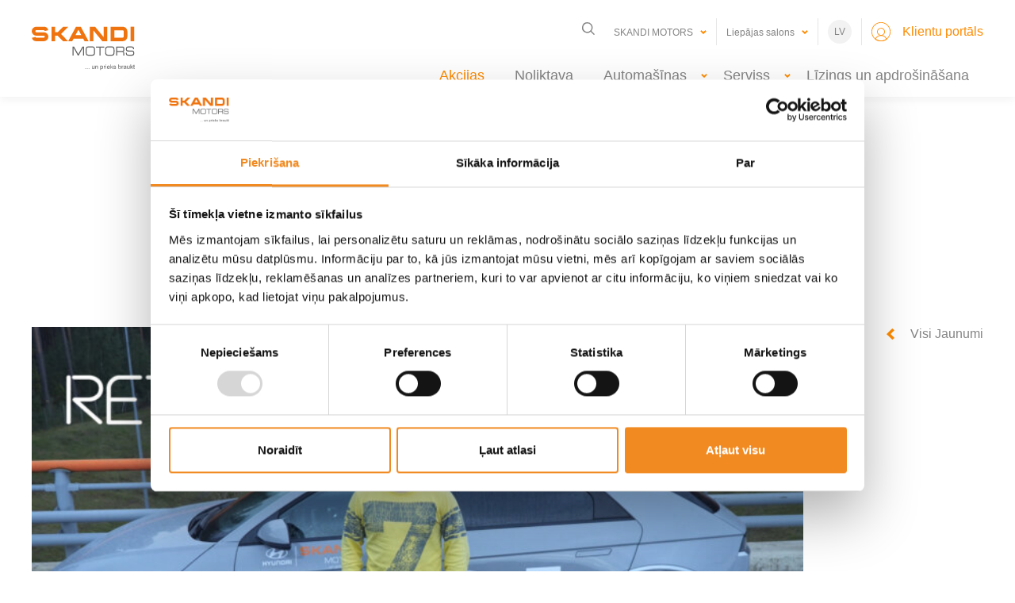

--- FILE ---
content_type: text/html; charset=UTF-8
request_url: https://www.skandimotors.lv/uzladets-lv-teste-hyundai-ioniq5/?rezims=liepaja
body_size: 23646
content:
<!DOCTYPE html><html lang="lv" ><head><meta charset="UTF-8"/><meta name="viewport" content="width=device-width, initial-scale=1"/><meta name="theme-color" content="black"><meta name="format-detection" content="telephone=no"><meta name="msapplication-TileColor" content="#da532c"><meta name="theme-color" content="#ffffff"><meta name="facebook-domain-verification" content="49b2jcuzrpf6ltggqshvdigfi6cu13" /> <script type="text/javascript" data-cookieconsent="ignore">window.dataLayer = window.dataLayer || [];

	function gtag() {
		dataLayer.push(arguments);
	}

	gtag("consent", "default", {
		ad_personalization: "denied",
		ad_storage: "denied",
		ad_user_data: "denied",
		analytics_storage: "denied",
		functionality_storage: "denied",
		personalization_storage: "denied",
		security_storage: "granted",
		wait_for_update: 500,
	});
	gtag("set", "ads_data_redaction", true);</script> <script type="text/javascript"
		id="Cookiebot"
		src="https://consent.cookiebot.com/uc.js"
		data-implementation="wp"
		data-cbid="c2b3e7d5-fee0-465a-a364-9166be01ec3c"
						data-culture="LV"
				data-blockingmode="auto"
	></script> <meta name='robots' content='index, follow, max-image-preview:large, max-snippet:-1, max-video-preview:-1' /><link media="all" href="https://www.skandimotors.lv/wp-content/cache/autoptimize/css/autoptimize_f7e4aaf1365b6d2dd260d89bfb0e5015.css" rel="stylesheet"><title>Uzladēts.lv testē Hyundai IONIQ5 | Skandi Motors</title><link rel="canonical" href="https://www.skandimotors.lv/uzladets-lv-teste-hyundai-ioniq5/" /><meta property="og:locale" content="lv_LV" /><meta property="og:type" content="article" /><meta property="og:title" content="Uzladēts.lv testē Hyundai IONIQ5 | Skandi Motors" /><meta property="og:description" content="Hyundai IONIQ 5 ir ar retro-futūristisku izskatu un piedāvā daudz par ļoti konkurētspējīgu cenu. Tas nav gluži krosovers un nav arī gluži hečbeks, un noteikti liks daudziem atskatīties. Es atļaušos teikt, ka Hyundai ar elektroauto izvilka laimīgo lozi. Tas sākās ar Hyundai IONIQ, ko patiesībā pat nebija plānots piedāvāt kā elektroauto, kuru uztaisīja sākumā kā [&hellip;]" /><meta property="og:url" content="https://www.skandimotors.lv/uzladets-lv-teste-hyundai-ioniq5/" /><meta property="og:site_name" content="Skandi Motors" /><meta property="article:published_time" content="2022-03-09T10:43:22+00:00" /><meta property="article:modified_time" content="2022-03-09T10:43:37+00:00" /><meta property="og:image" content="https://www.skandimotors.lv/wp-content/uploads/2022/03/Hyundai-IONIQ-5-www-1-760x490-1.jpg" /><meta property="og:image:width" content="760" /><meta property="og:image:height" content="490" /><meta property="og:image:type" content="image/jpeg" /><meta name="author" content="Aiga" /><meta name="twitter:card" content="summary_large_image" /><meta name="twitter:label1" content="Written by" /><meta name="twitter:data1" content="Aiga" /><meta name="twitter:label2" content="Est. reading time" /><meta name="twitter:data2" content="4 minūtes" /> <script type="application/ld+json" class="yoast-schema-graph">{"@context":"https://schema.org","@graph":[{"@type":"Article","@id":"https://www.skandimotors.lv/uzladets-lv-teste-hyundai-ioniq5/#article","isPartOf":{"@id":"https://www.skandimotors.lv/uzladets-lv-teste-hyundai-ioniq5/"},"author":"Skandi","headline":"Uzladēts.lv testē Hyundai IONIQ5","datePublished":"2022-03-09T10:43:22+00:00","dateModified":"2022-03-09T10:43:37+00:00","mainEntityOfPage":{"@id":"https://www.skandimotors.lv/uzladets-lv-teste-hyundai-ioniq5/"},"wordCount":766,"publisher":{"@id":"https://www.skandimotors.lv/#organization"},"image":{"@id":"https://www.skandimotors.lv/uzladets-lv-teste-hyundai-ioniq5/#primaryimage"},"thumbnailUrl":"https://www.skandimotors.lv/wp-content/uploads/2022/03/Hyundai-IONIQ-5-www-1-760x490-1.jpg","articleSection":["SKANDI MOTORS","Hyundai"],"inLanguage":"lv-LV"},{"@type":"WebPage","@id":"https://www.skandimotors.lv/uzladets-lv-teste-hyundai-ioniq5/","url":"https://www.skandimotors.lv/uzladets-lv-teste-hyundai-ioniq5/","name":"Uzladēts.lv testē Hyundai IONIQ5 | Skandi Motors","isPartOf":{"@id":"https://www.skandimotors.lv/#website"},"primaryImageOfPage":{"@id":"https://www.skandimotors.lv/uzladets-lv-teste-hyundai-ioniq5/#primaryimage"},"image":{"@id":"https://www.skandimotors.lv/uzladets-lv-teste-hyundai-ioniq5/#primaryimage"},"thumbnailUrl":"https://www.skandimotors.lv/wp-content/uploads/2022/03/Hyundai-IONIQ-5-www-1-760x490-1.jpg","datePublished":"2022-03-09T10:43:22+00:00","dateModified":"2022-03-09T10:43:37+00:00","breadcrumb":{"@id":"https://www.skandimotors.lv/uzladets-lv-teste-hyundai-ioniq5/#breadcrumb"},"inLanguage":"lv-LV","potentialAction":[{"@type":"ReadAction","target":["https://www.skandimotors.lv/uzladets-lv-teste-hyundai-ioniq5/"]}]},{"@type":"ImageObject","inLanguage":"lv-LV","@id":"https://www.skandimotors.lv/uzladets-lv-teste-hyundai-ioniq5/#primaryimage","url":"https://www.skandimotors.lv/wp-content/uploads/2022/03/Hyundai-IONIQ-5-www-1-760x490-1.jpg","contentUrl":"https://www.skandimotors.lv/wp-content/uploads/2022/03/Hyundai-IONIQ-5-www-1-760x490-1.jpg","width":760,"height":490},{"@type":"BreadcrumbList","@id":"https://www.skandimotors.lv/uzladets-lv-teste-hyundai-ioniq5/#breadcrumb","itemListElement":[{"@type":"ListItem","position":1,"name":"Home","item":"https://www.skandimotors.lv/"},{"@type":"ListItem","position":2,"name":"Uzladēts.lv testē Hyundai IONIQ5"}]},{"@type":"WebSite","@id":"https://www.skandimotors.lv/#website","url":"https://www.skandimotors.lv/","name":"Skandi Motors","description":"","publisher":{"@id":"https://www.skandimotors.lv/#organization"},"potentialAction":[{"@type":"SearchAction","target":{"@type":"EntryPoint","urlTemplate":"https://www.skandimotors.lv/?s={search_term_string}"},"query-input":{"@type":"PropertyValueSpecification","valueRequired":true,"valueName":"search_term_string"}}],"inLanguage":"lv-LV"},{"@type":"Organization","@id":"https://www.skandimotors.lv/#organization","name":"SKANDI MOTORS","url":"https://www.skandimotors.lv/","logo":{"@type":"ImageObject","inLanguage":"lv-LV","@id":"https://www.skandimotors.lv/#/schema/logo/image/","url":"https://www.skandimotors.lv/wp-content/uploads/2020/04/Skandi-motors-logo.svg","contentUrl":"https://www.skandimotors.lv/wp-content/uploads/2020/04/Skandi-motors-logo.svg","width":147,"height":62,"caption":"SKANDI MOTORS"},"image":{"@id":"https://www.skandimotors.lv/#/schema/logo/image/"}}]}</script> <link rel='dns-prefetch' href='//www.google.com' /><link rel="https://api.w.org/" href="https://www.skandimotors.lv/wp-json/" /><link rel="alternate" title="JSON" type="application/json" href="https://www.skandimotors.lv/wp-json/wp/v2/posts/44938" /><link rel="alternate" title="oEmbed (JSON)" type="application/json+oembed" href="https://www.skandimotors.lv/wp-json/oembed/1.0/embed?url=https%3A%2F%2Fwww.skandimotors.lv%2Fuzladets-lv-teste-hyundai-ioniq5%2F&#038;lang=lv" /><link rel="alternate" title="oEmbed (XML)" type="text/xml+oembed" href="https://www.skandimotors.lv/wp-json/oembed/1.0/embed?url=https%3A%2F%2Fwww.skandimotors.lv%2Fuzladets-lv-teste-hyundai-ioniq5%2F&#038;format=xml&#038;lang=lv" /><link href="https://fonts.googleapis.com/css?family=Montserrat:500,600,700&amp;display=swap&amp;subset=latin-ext" rel="stylesheet"/><link href="https://cdnjs.cloudflare.com/ajax/libs/jqueryui/1.12.1/jquery-ui.min.css" rel="stylesheet"/>  <script type="text/plain" data-cookieconsent="marketing">(function(w,d,s,l,i){w[l]=w[l]||[];w[l].push({'gtm.start':
	new Date().getTime(),event:'gtm.js'});var f=d.getElementsByTagName(s)[0],
	j=d.createElement(s),dl=l!='dataLayer'?'&l='+l:'';j.async=true;j.src=
	'https://www.googletagmanager.com/gtm.js?id='+i+dl;f.parentNode.insertBefore(j,f);
	})(window,document,'script','dataLayer','GTM-W4KZ3L5');</script>  <script type="text/plain" data-cookieconsent="marketing">var __cs = __cs || [];
	__cs.push(["setCsAccount", "3yPgHApHmcfQ9TDlG8gG06pMrRedeTgi"]);</script> <script type="text/plain" data-cookieconsent="marketing" async src="https://app.callgear.com/static/cs.min.js"></script> <meta name="google-site-verification" content="KZf0phBc5oQvN8eKupdQl0Hw8x7_ubRZ89Mxscympns" />  <script type="text/plain" data-cookieconsent="marketing">!function(f,b,e,v,n,t,s)
	  {if(f.fbq)return;n=f.fbq=function(){n.callMethod?
	  n.callMethod.apply(n,arguments):n.queue.push(arguments)};
	  if(!f._fbq)f._fbq=n;n.push=n;n.loaded=!0;n.version='2.0';
	  n.queue=[];t=b.createElement(e);t.async=!0;
	  t.src=v;s=b.getElementsByTagName(e)[0];
	  s.parentNode.insertBefore(t,s)}(window, document,'script',
	  'https://connect.facebook.net/en_US/fbevents.js');
	console.log("Facebook Pixel initialized");
	  fbq('init', '1597874650723276');
	  fbq('track', 'PageView');</script> <noscript><img height="1" width="1" style="display:none"
 src="https://www.facebook.com/tr?id=1597874650723276&ev=PageView&noscript=1"
 /></noscript>  <script type="text/plain" data-cookieconsent="marketing">(function(w,d,s,l,i){w[l]=w[l]||[];w[l].push({'gtm.start':
new Date().getTime(),event:'gtm.js'});var f=d.getElementsByTagName(s)[0],
j=d.createElement(s),dl=l!='dataLayer'?'&l='+l:'';j.async=true;j.src=
'https://www.googletagmanager.com/gtm.js?id='+i+dl;f.parentNode.insertBefore(j,f);
})(window,document,'script','dataLayer','GTM-MMM3FPJF');</script>  <script type="text/javascript">var __cs = __cs || [];
__cs.push(["setCsAccount", "3yPgHApHmcfQ9TDlG8gG06pMrRedeTgi"]);</script> <script type="text/javascript" async src="https://app.callgear.com/static/cs.min.js"></script> <meta name="google-site-verification" content="KZf0phBc5oQvN8eKupdQl0Hw8x7_ubRZ89Mxscympns" />  <script type="text/plain" data-cookieconsent="marketing">!function(f,b,e,v,n,t,s)
  {if(f.fbq)return;n=f.fbq=function(){n.callMethod?
  n.callMethod.apply(n,arguments):n.queue.push(arguments)};
  if(!f._fbq)f._fbq=n;n.push=n;n.loaded=!0;n.version='2.0';
  n.queue=[];t=b.createElement(e);t.async=!0;
  t.src=v;s=b.getElementsByTagName(e)[0];
  s.parentNode.insertBefore(t,s)}(window, document,'script',
  'https://connect.facebook.net/en_US/fbevents.js');
console.log("Facebook Pixel initialized");
  fbq('init', '1597874650723276');
  fbq('track', 'PageView');</script> <noscript><img height="1" width="1" style="display:none"
 src="https://www.facebook.com/tr?id=1597874650723276&ev=PageView&noscript=1"
/></noscript></head><body class="" ><div data-cookieconsent="marketing"> <noscript><iframe src="https://www.googletagmanager.com/ns.html?id=GTM-W4KZ3L5"
 height="0" width="0" style="display:none;visibility:hidden"></iframe></noscript></div> <noscript><iframe src="https://www.googletagmanager.com/ns.html?id=GTM-W4KZ3L5"
height="0" width="0" style="display:none;visibility:hidden"></iframe></noscript> <noscript><iframe src="https://www.googletagmanager.com/ns.html?id=GTM-MMM3FPJF"
height="0" width="0" style="display:none;visibility:hidden"></iframe></noscript><div class="header"><div class="logo-block"> <a href="https://www.skandimotors.lv" class="header-logo"> <img alt="logo" class="header-logo__main" src="https://www.skandimotors.lv/wp-content/themes/skandi/assets/img//svg/icon-logo.svg" > </a><div class="header-logo-desktop"> <a href="https://www.skandimotors.lv/jaunas-automasinas/?marka=33" class="header-logo-desktop--item" target=""> <img alt="logo" src="https://www.skandimotors.lv/wp-content/uploads/2024/03/Hyundai.svg" style="max-width: 6.35rem;"> <img alt="triangle" class="logo-triangle" src="https://www.skandimotors.lv/wp-content/themes/skandi/assets/img//svg/icon-logo-triangle.svg"> </a> <a href="https://www.skandimotors.lv/jaunas-automasinas/?marka=35" class="header-logo-desktop--item" target="_blank"> <img alt="logo" src="https://www.skandimotors.lv/wp-content/uploads/2025/03/nissan.svg" style="max-width: 6.35rem;"> <img alt="triangle" class="logo-triangle" src="https://www.skandimotors.lv/wp-content/themes/skandi/assets/img//svg/icon-logo-triangle.svg"> </a> <a href="https://www.skodaliepaja.lv/lv" class="header-logo-desktop--item" target="_blank"> <img alt="logo" src="https://www.skandimotors.lv/wp-content/uploads/2024/01/Skoda.svg" style="max-width: 5.35rem;"> <img alt="triangle" class="logo-triangle" src="https://www.skandimotors.lv/wp-content/themes/skandi/assets/img//svg/icon-logo-triangle.svg"> </a> <a href="https://www.skandimotors.lv" class="header-logo-desktop--item" target=""> <img alt="logo" src="https://www.skandimotors.lv/wp-content/uploads/2022/07/Ford.svg" style="max-width: 5.35rem;"> <img alt="triangle" class="logo-triangle" src="https://www.skandimotors.lv/wp-content/themes/skandi/assets/img//svg/icon-logo-triangle.svg"> </a> <a href="https://www.skandimotors.lv/serviss/serviss-mitsubishi/" class="header-logo-desktop--item" target=""> <img alt="logo" src="https://www.skandimotors.lv/wp-content/uploads/2022/07/mitsu_serviss_NEW.svg" style="max-width: 3.15rem;"> <img alt="triangle" class="logo-triangle" src="https://www.skandimotors.lv/wp-content/themes/skandi/assets/img//svg/icon-logo-triangle.svg"> </a></div></div><div><div class="header-menu"><div class="header-menu__item search js-open-search" > <img alt="search" class="" src="https://www.skandimotors.lv/wp-content/themes/skandi/assets/img//svg/icon-search.svg"></div><div class="header-menu__item locations-menu-item skandi-menu"><div class="header-location-dropdown"><div class="h"><div class="city">SKANDI MOTORS</div> <img src="https://www.skandimotors.lv/wp-content/themes/skandi/assets/img/svg/icon-arrow__down.svg"></div><div class="dropdown"> <a href="https://www.skandimotors.lv/jaunumi/" class="city">Jaunumi</a> <a href="https://www.skandimotors.lv/par-mums/" class="city">Par mums</a> <a href="https://www.skandimotors.lv/atrasanas-vieta-un-kontaktpersonas/" class="city">Kontakti</a></div></div></div><div class="header-menu__item locations-menu-item"><div class="header-location-dropdown"><div class="h"><div class="city">Liepājas salons</div> <img src="https://www.skandimotors.lv/wp-content/themes/skandi/assets/img/svg/icon-arrow__down.svg"></div><div class="dropdown"><a href="https://www.skandimotors.lv/uzladets-lv-teste-hyundai-ioniq5/?rezims=liepaja" class="city">Liepājas salons</a><a href="https://www.skandimotors.lv/uzladets-lv-teste-hyundai-ioniq5/?rezims=riga" class="city">Rīgas salons</a></div></div></div><div class="header-menu__item langs-menu-item"> <a href="https://www.skandimotors.lv/uzladets-lv-teste-hyundai-ioniq5/"
 class="lang js-lang active-lang" ><p>lv</p> </a></div> <a href="https://mans.skandimotors.lv/intro" rel="noopener" target="_blank" class="header-menu__item user"> <img alt="user" src="https://www.skandimotors.lv/wp-content/themes/skandi/assets/img//svg/icon-user.svg"><p class="user-text">Klientu portāls</p> </a><div class="mobile-menu js-open-menu"> <img alt="menu" class="header-menu__item open-menu open-menu" src="https://www.skandimotors.lv/wp-content/themes/skandi/assets/img//svg/icon-menu.svg"> <img alt="menu" class="header-menu__item close-menu close-menu" src="https://www.skandimotors.lv/wp-content/themes/skandi/assets/img//svg/icon-close-menu.svg"></div></div><div class="header-menu-desktop"><div class="menu-modal__block js-menu-modal__block "><div class="menu-modal__title menu-bolded  "
 > <a target=""
 href="https://www.skandimotors.lv/akcijas/"
 ><h6>Akcijas</h6> </a></div></div><div class="menu-modal__block js-menu-modal__block "><div class="menu-modal__title   "
 > <a target="_blank"
 href="https://noliktava.skandimotors.lv/"
 ><h6>Noliktava</h6> </a></div></div><div class="menu-modal__block js-menu-modal__block "><div class="menu-modal__title   "
 ><h6>Automašīnas</h6> <img alt="arrow" class="title close-title" src="https://www.skandimotors.lv/wp-content/themes/skandi/assets/img//svg/icon-arrow__down.svg"> <img alt="arrow" class="title open-title" src="https://www.skandimotors.lv/wp-content/themes/skandi/assets/img//svg/icon-arrow__up.svg"></div><div class="menu-modal__title--items js-show-menu"> <a href="https://www.skandimotors.lv/jaunas-automasinas/"
 class="  "
 > Jaunas automašīnas </a> <a href="https://www.skandimotors.lv/elektroauto/"
 class="  electro-green"
 > ELEKTROAUTO </a> <a href="https://www.skandimotors.lv/biznesa-klientiem/"
 class="  "
 > Biznesa klientiem </a> <a href="https://www.skandimotors.lv/testa-brauciens/"
 class="  "
 > Testa brauciens </a> <a href="https://www.skandimotors.lv/mazlietotas-automasinas/"
 class="  "
 > Mazlietotas automašīnas </a> <a href="https://www.skandimotors.lv/automasinas-vertejums/"
 class="  "
 > Automašīnas vērtējums </a></div></div><div class="menu-modal__block js-menu-modal__block "><div class="menu-modal__title   "
 ><h6>Serviss</h6> <img alt="arrow" class="title close-title" src="https://www.skandimotors.lv/wp-content/themes/skandi/assets/img//svg/icon-arrow__down.svg"> <img alt="arrow" class="title open-title" src="https://www.skandimotors.lv/wp-content/themes/skandi/assets/img//svg/icon-arrow__up.svg"></div><div class="menu-modal__title--items js-show-menu"> <a href="https://www.skandimotors.lv/serviss/serviss-hyundai/"
 class="  "
 > HYUNDAI serviss </a> <a href="https://www.skandimotors.lv/serviss/serviss-nissan/"
 class="  "
 > NISSAN serviss </a> <a href="https://skodaliepaja.lv "
 class="  "
 > ŠKODA serviss </a> <a href="https://www.skandimotors.lv/serviss/serviss-mitsubishi/"
 class="  "
 > MITSUBISHI serviss </a> <a href="https://www.shop.skandimotors.lv/lv"
 class="  "
 > e-veikals </a></div></div><div class="menu-modal__block js-menu-modal__block "><div class="menu-modal__title   "
 > <a target=""
 href="https://www.skandimotors.lv/lizings-un-apdrosinasana/"
 ><h6>Līzings un apdrošināšana</h6> </a></div></div></div></div></div><div class="mobile-header-links"> <a href="https://www.skandimotors.lv/jaunas-automasinas/?marka=33" class="header-logo-desktop--item" target=""> <img alt="logo" src="https://www.skandimotors.lv/wp-content/uploads/2024/03/Hyundai.svg" style="max-width: 6.35rem;"> <img alt="triangle" class="logo-triangle" src="https://www.skandimotors.lv/wp-content/themes/skandi/assets/img//svg/icon-logo-triangle.svg"> </a> <a href="https://www.skandimotors.lv/jaunas-automasinas/?marka=35" class="header-logo-desktop--item" target="_blank"> <img alt="logo" src="https://www.skandimotors.lv/wp-content/uploads/2025/03/nissan.svg" style="max-width: 6.35rem;"> <img alt="triangle" class="logo-triangle" src="https://www.skandimotors.lv/wp-content/themes/skandi/assets/img//svg/icon-logo-triangle.svg"> </a> <a href="https://www.skodaliepaja.lv/lv" class="header-logo-desktop--item" target="_blank"> <img alt="logo" src="https://www.skandimotors.lv/wp-content/uploads/2024/01/Skoda.svg" style="max-width: 5.35rem;"> <img alt="triangle" class="logo-triangle" src="https://www.skandimotors.lv/wp-content/themes/skandi/assets/img//svg/icon-logo-triangle.svg"> </a> <a href="https://www.skandimotors.lv" class="header-logo-desktop--item" target=""> <img alt="logo" src="https://www.skandimotors.lv/wp-content/uploads/2022/07/Ford.svg" style="max-width: 5.35rem;"> <img alt="triangle" class="logo-triangle" src="https://www.skandimotors.lv/wp-content/themes/skandi/assets/img//svg/icon-logo-triangle.svg"> </a> <a href="https://www.skandimotors.lv/serviss/serviss-mitsubishi/" class="header-logo-desktop--item" target=""> <img alt="logo" src="https://www.skandimotors.lv/wp-content/uploads/2022/07/mitsu_serviss_NEW.svg" style="max-width: 3.15rem;"> <img alt="triangle" class="logo-triangle" src="https://www.skandimotors.lv/wp-content/themes/skandi/assets/img//svg/icon-logo-triangle.svg"> </a></div><section class="search-modal "><div class="search-modal__content js-search-modal-content"><form class="search-form" action="https://www.skandimotors.lv/" > <img alt="search" src="https://www.skandimotors.lv/wp-content/themes/skandi/assets/img/svg/icon-search.svg"> <input value="" name="s" type="text" placeholder="Ievadiet meklējamo frāzi"></form><div class="js-search-close search-close"><p>Aizvērt</p> <img alt="close" src="https://www.skandimotors.lv/wp-content/themes/skandi/assets/img/svg/icon-close.svg"></div></div></section><section class="menu-modal"><div class="menu-modal__block "><div class="menu-modal__title js-mobile-menu-modal menu-bolded"> <a href="https://www.skandimotors.lv/akcijas/" ><h6>Akcijas</h6></a></div></div><div class="menu-modal__block "><div class="menu-modal__title js-mobile-menu-modal "> <a href="https://noliktava.skandimotors.lv/" ><h6>Noliktava</h6></a></div></div><div class="menu-modal__block "><div class="menu-modal__title js-mobile-menu-modal "><h6>Automašīnas</h6> <img alt="arrow" class="title open-title" src="https://www.skandimotors.lv/wp-content/themes/skandi/assets/img//svg/icon-arrow__down.svg"> <img alt="arrow" class="title close-title" src="https://www.skandimotors.lv/wp-content/themes/skandi/assets/img//svg/icon-arrow__up.svg"></div><div class="menu-modal__title--items js-toggle-mobile-menu"> <a href="https://www.skandimotors.lv/jaunas-automasinas/" class=" " >Jaunas automašīnas</a> <a href="https://www.skandimotors.lv/elektroauto/" class=" " >ELEKTROAUTO</a> <a href="https://www.skandimotors.lv/biznesa-klientiem/" class=" " >Biznesa klientiem</a> <a href="https://www.skandimotors.lv/testa-brauciens/" class=" " >Testa brauciens</a> <a href="https://www.skandimotors.lv/mazlietotas-automasinas/" class=" " >Mazlietotas automašīnas</a> <a href="https://www.skandimotors.lv/automasinas-vertejums/" class=" " >Automašīnas vērtējums</a></div></div><div class="menu-modal__block "><div class="menu-modal__title js-mobile-menu-modal "><h6>Serviss</h6> <img alt="arrow" class="title open-title" src="https://www.skandimotors.lv/wp-content/themes/skandi/assets/img//svg/icon-arrow__down.svg"> <img alt="arrow" class="title close-title" src="https://www.skandimotors.lv/wp-content/themes/skandi/assets/img//svg/icon-arrow__up.svg"></div><div class="menu-modal__title--items js-toggle-mobile-menu"> <a href="https://www.skandimotors.lv/serviss/serviss-hyundai/" class=" " >HYUNDAI serviss</a> <a href="https://www.skandimotors.lv/serviss/serviss-nissan/" class=" " >NISSAN serviss</a> <a href="http://skoda.skandimotors.lv" class=" " >ŠKODA serviss</a> <a href="https://www.skandimotors.lv/serviss/serviss-mitsubishi/" class=" " >MITSUBISHI serviss</a> <a href="https://www.shop.skandimotors.lv/lv" class=" " >e-veikals</a></div></div><div class="menu-modal__block "><div class="menu-modal__title js-mobile-menu-modal "> <a href="https://www.skandimotors.lv/lizings-un-apdrosinasana/" ><h6>Līzings un apdrošināšana</h6></a></div></div><div class="menu-modal__block "><div class="menu-modal__title js-mobile-menu-modal "><h6>SKANDI MOTORS</h6> <img alt="arrow" class="title open-title" src="https://www.skandimotors.lv/wp-content/themes/skandi/assets/img//svg/icon-arrow__down.svg"> <img alt="arrow" class="title close-title" src="https://www.skandimotors.lv/wp-content/themes/skandi/assets/img//svg/icon-arrow__up.svg"></div><div class="menu-modal__title--items js-toggle-mobile-menu"> <a href="https://www.skandimotors.lv/jaunumi/" class=" " >Jaunumi</a> <a href="https://www.skandimotors.lv/par-mums/" class=" " >Par mums</a> <a href="https://www.skandimotors.lv/atrasanas-vieta-un-kontaktpersonas/" class=" " >Kontakti</a></div></div><div class="search-bar"><form role="search" method="get" class="search-bar__form" action="https://www.skandimotors.lv/"> <img alt="arrow" src="https://www.skandimotors.lv/wp-content/themes/skandi/assets/img/svg/icon-search.svg"> <input value="" name="s" class="search-bar__input" name="s" type="text" placeholder="Meklēt"></form></div></section><main class="main-content"><section class="is-style-text-width news-title"><h2>Uzladēts.lv testē Hyundai IONIQ5</h2><p> 9. marts 2022</p></section><div  id="main-content" class="main news-block-wrapper max-width "><div id="content" class="content "><section class="open-sales-img-block block-container"> <img alt="news-img" class="custom-image" src="https://www.skandimotors.lv/wp-content/uploads/2022/03/Hyundai-IONIQ-5-www-1-760x490-1.jpg"></section
 <section class=""><div class="wp-block-group is-style-text-width"><div class="wp-block-group__inner-container is-layout-flow wp-block-group-is-layout-flow"><p><strong>Hyundai IONIQ 5 ir ar retro-futūristisku izskatu un piedāvā daudz par ļoti konkurētspējīgu cenu. Tas nav gluži krosovers un nav arī gluži hečbeks, un noteikti liks daudziem atskatīties.</strong></p><p>Es atļaušos teikt, ka Hyundai ar elektroauto izvilka laimīgo lozi. Tas sākās ar Hyundai IONIQ, ko patiesībā pat nebija plānots piedāvāt kā elektroauto, kuru uztaisīja sākumā kā hibrīdu, tad spraudņa hibrīdu un tad cilvēki sāka prasīt pēc pilnīgi elektriskā. Hyundai noriskēja un elektriskais Hyundai IONIQ ātri iekaroja slavu kā viens no labākajiem tā laika elektroauto, kas efektivitātē pārspēj pat Tesla.</p><p style="text-align: center;"><iframe title="YouTube video player" src="//www.youtube.com/embed/ckMkeHW7_xM" width="560" height="315" frameborder="0" allowfullscreen="allowfullscreen"></iframe></p><h2 id="ieksa-daudz-vietas" style="text-align: justify;">Iekšā daudz vietas</h2><p style="text-align: justify;">Ņemot vērā, ka riteņi izvietoti pa stūriem, iekšā ir plašums, kādu varētu sagaidīt no ārēji daudz lielākas mašīnas. Interjers arī seko futūristiski retro noskaņai. Milzīgs, bet neuzkrītošs ekrāns, kas patiesībā ir 2 ekrāni, parāda visu nepieciešamo informāciju. Pogu mīļotājiem ir pieejamas pogas skaņas kontrolei un citām lietām.</p><p style="text-align: justify;">Starp citu, šajā mašīnā ir atvilktne tavām mantām. Ja citās automašīnās cimdu nodalījums tā kā iekrīt klēpī, tad šeit tas tiek izvilkts kā atvilktne. Protams, visi izmantotie materiāli ir videi draudzīgi un ir vai nu no pārstrādātiem materiāliem vai ētiski pareizi izstrādātiem.</p><p style="text-align: justify;"> </p><p style="text-align: justify;">Grīda ir plakana, pilnīgi plakana, kā jau to var sagaidīt no EV. Tas ļāvis Hyundai nedaudz paspēlēties arī ar roku balstu un krūzīšu turētāju, kas ir bīdāms. Tādā veidā var iegūt vairāk vietas aizmugurē vai priekšā, kur sunim iekārtoties vai iespert blakus sēdošajam. Ne tikai tas ir bīdāms, bet arī aizmugurējie sēdekļi ir bīdāmi.</p><p style="text-align: justify;">Standartā bagāžniekā ietilpst 531 litrs, nolokot sēdekļus iegūst 1591 litru. Ja ar to ir par maz, ir vēl 57 litri priekšējā bagāžniekā.</p><h2 id="800-voltu-sistema-un-divvirzienu-uzlade" style="text-align: justify;">800 voltu sistēma un divvirzienu uzlāde</h2><p style="text-align: justify;">Hyundai IONIQ 5 ir 800 V baterijas sistēma, kas ļauj izmantot lielākas uzlādes jaudas nekā mēs Latvijā esam pieraduši. Ar 232 kW maksimālo uzlādes jaudu, IONIQ 5 uzlādējas 10-80% 18 minūtēs. Maiņstrāvā ir 11 kW max jauda, kas 72.6 kWh bateriju uzlādēs nedaudz zem 8h. Ar pilnu bateriju tas iespēj 485 km WLTP ciklā. Ar to pietiktu, lai veiktu distanci no Rēzeknes uz Liepāju un vēl paliktu 40 km pāri.</p><p style="text-align: justify;">Arī pie uzlādes porta Hyundai piedāvā ko unikālu – šis elektroauto spēj dalīties ar akumulatorā glabāto enerģiju. Salonā ir pieejama rozete un uzlādes portā var iespraust pāreju, lai iegūtu lietojamu rozeti. Tas nav gluži V2X un paši Hyundai to sauc par vehicle-to-load jeb V2L.</p><h2 id="brauksana" style="text-align: justify;">Braukšana</h2><p style="text-align: justify;">Braukšanas ziņā, tas uzvedās kā labi nostrādāts elektroauto. 160 kW motors iespēj 0-100km/h 7.4 sekundēs, kas nav rekordu lauzējs, bet ir gana ātri, lai pēc pāris izmēģinājumiem kakls sāpētu. Hyundai iekļāvuši vienu lietu, kas nav nemaz tik daudziem EV – viena pedāļa braukšana. Super ērti pilsētvidē.</p><p style="text-align: justify;">Arī braukšanā Hyundai ir parūpējušies par kādu triku. Head-up ekrānā visu laiku tiek aktīvi monitorēta aklā zona, kas vizuāli parāda, ja kāds ir tajā iebraucis. Ja ieslēdz pagrieziena signālu, tad vadītājs saņem arī audio brīdinājuma signālu, ka kāds tajā atrodas. Tas liek justies daudz drošāk uz ceļa, veicot manevrus. Iespējams tas liks daudziem beidzot izmantot pagrieziena indikatorus. Citos apskatos redzēju, ka ieslēdzot pagrieziena signālu, uz paneļa video formātā rāda aklo zonu.</p><p style="text-align: justify;">Arī Hyundai ir uzlabojuši heads up display un tas rāda augmentēto realitāti, bet kamerā to noķert ir teju neiespējami, tamdēļ jums man ir jātic.</p><h2 id="kopuma" style="text-align: justify;">Kopumā</h2><p style="text-align: justify;">Man personīgi ir daudz iemeslu siekaloties par šo mašīnu. Jā, tā nav no lētākajām, bet var redzēt, kāpēc. Kā arī par 50’000 € es teiktu, ka cena ir pat kārdinoši laba. Ja man būtu jāizvēlas starp Škoda Enyaq iV un Hyundai Ioniq 5, es nedomājot izvēlētos šo.</p><p> </p></div></div><p></p></section></div> <a href="https://www.skandimotors.lv/jaunumi/" class="news-back-link"> <img src="https://www.skandimotors.lv/wp-content/themes/skandi/assets/img/svg/icon-arrow__left-orange.svg"><p>Visi Jaunumi</p> </a><div id="sidebar" class="sidebar col-lgm-3 p-0"><div class="sidebar__inner  news-side-block open-sales-side-block js-side-block js-fixed-on-scroll"><div class="js-right-soc-menu right-soc-menuc" ><div class="button-inner-wrapper"></div><div class="news-side-block__social"><div class="news-side-block__social--background"><p>Dalīties</p> <a class="news-block-share-button" href="https://www.facebook.com/sharer.php?u=https://www.skandimotors.lv/uzladets-lv-teste-hyundai-ioniq5/"
 rel="noopener" target="_blank"> <img alt="facebook" src="https://www.skandimotors.lv/wp-content/themes/skandi/assets/img//svg/icon-facebook__black.svg"> <img class="success-social__icons" alt="facebook" src="https://www.skandimotors.lv/wp-content/themes/skandi/assets/img//svg/icon-facebook-grey.svg"> </a> <a class="news-block-share-button"
 href="https://twitter.com/share?url=https://www.skandimotors.lv/uzladets-lv-teste-hyundai-ioniq5/&text=Uzladēts.lv testē Hyundai IONIQ5" rel="noopener"
 target="_blank"> <img alt="twitter" src="https://www.skandimotors.lv/wp-content/themes/skandi/assets/img//svg/icon-twitter__black.svg"> <img class="success-social__icons" alt="twitter" src="https://www.skandimotors.lv/wp-content/themes/skandi/assets/img//svg/icon-twitter-grey.svg"> </a> <a class="news-block-share-button"
 href="https://www.linkedin.com/shareArticle?mini=true&amp;url=https://www.skandimotors.lv/uzladets-lv-teste-hyundai-ioniq5/" rel="noopener"
 target="_blank"> <img alt="linkedin" src="https://www.skandimotors.lv/wp-content/themes/skandi/assets/img//svg/icon-linkedin__black.svg"> <img class="success-social__icons" alt="linkedin" src="https://www.skandimotors.lv/wp-content/themes/skandi/assets/img//svg/icon-linkedin__grey.svg"> </a></div></div></div></div></div></div><section class="news-block" data="scroll-to"><h3>Citas ziņas</h3><div class="row-smd"><div class="col-12 col-lg-4 col-smd-6 news-block__item "> <a href="https://www.skandimotors.lv/elektroauto-uzlade-kur-ladet-cik-maksa-un-kas-jazina/" ><div class="small-three-col-background-img lazy" data-img-src="https://www.skandimotors.lv/wp-content/uploads/2025/12/nissan-leaf-uzlade-768x512.jpg"></div> </a><div class="news-block__item-paragraph col-9 p-0"><h5><a href="https://www.skandimotors.lv/elektroauto-uzlade-kur-ladet-cik-maksa-un-kas-jazina/" >Elektroauto uzlāde – kur lādēt, cik maksā un kas jāzina?</a></h5> <a href="https://www.skandimotors.lv/uncategorized/"><button class="button button-grey-sales">SKANDI MOTORS</button></a></div></div><div class="col-12 col-lg-4 col-smd-6 news-block__item "> <a href="https://www.skandimotors.lv/auto-garantija-ko-ta-sedz-un-ka-to-nezaudet/" ><div class="small-three-col-background-img lazy" data-img-src="https://www.skandimotors.lv/wp-content/uploads/2025/12/hyundai-nexo-768x512.jpg"></div> </a><div class="news-block__item-paragraph col-9 p-0"><h5><a href="https://www.skandimotors.lv/auto-garantija-ko-ta-sedz-un-ka-to-nezaudet/" >Auto garantija: ko tā sedz un kā to nezaudēt?</a></h5> <a href="https://www.skandimotors.lv/uncategorized/"><button class="button button-grey-sales">SKANDI MOTORS</button></a></div></div><div class="col-12 col-lg-4 col-smd-6 news-block__item "> <a href="https://www.skandimotors.lv/ka-sagatavot-auto-tehniskajai-apskatei/" ><div class="small-three-col-background-img lazy" data-img-src="https://www.skandimotors.lv/wp-content/uploads/2025/12/auto-labosana-768x525.jpg"></div> </a><div class="news-block__item-paragraph col-9 p-0"><h5><a href="https://www.skandimotors.lv/ka-sagatavot-auto-tehniskajai-apskatei/" >Kā sagatavot auto tehniskajai apskatei: kontrolsaraksts un biežākās kļūdas</a></h5> <a href="https://www.skandimotors.lv/uncategorized/"><button class="button button-grey-sales">SKANDI MOTORS</button></a></div></div></div></section><section class="newsletter-block block-container max-width background-grey"><div class=""><div class="row-md"><div class="col p-0 newsletter-block__item"><p>Vai vēlaties būt starp pirmajiem, kas uzzina par SKANDI MOTORS jaunumiem?</p><h3>Saņemiet jaunumus savā e-pastā!</h3></div><div class="col p-0 newsletter-block__item"><form class="js-flex-form newsletter-form " data-name="newsletter" ><section class="js-form-content form-content" > <input type="hidden" name="action" value="applyToNewsletter" > <input class="none" name="name" value="" > <input type="hidden" id="nonce_field" name="nonce_field" value="1e6a6d4cf9" /><input type="hidden" name="_wp_http_referer" value="/uzladets-lv-teste-hyundai-ioniq5/?rezims=liepaja" /><div class="newsletter-input input-group required p-0"> <label for="-subscribe-emal" class="input-group__label input-group__label-before">E-pasts</label> <input id="-subscribe-emal" class="input-group__input js-email" type="email" name="email" autocomplete="off"><p class="error-message">E-pasta adrese nav ievadīta korekti vai arī jau ir reģistrēta jaunumu saņemšanai!</p><div class="js-form-status-message" ></div><div class="newsletter-informative-text" >Pierakstoties jaunumiem, jūs piekrītat ziņu saņemšanai savā e-pastā no SKANDI MOTORS.</div></div><div class="form-submit-button-container" > <button type="submit" class="button button-black">Pierakstīties</button></div></section><section class="js-form-success success-form"><h4>Paldies, ka pieteicāties SKANDI MOTORS  jaunumu saņemšanai e-pastā!</h4></section></form></div><div class="col p-0 newsletter-block__item contact-person__empty_space_image"> <img alt="empty" src="https://www.skandimotors.lv/wp-content/themes/skandi/assets/img//svg/SM_web.png"></div></div></div></section></main><section class="footer"><div class="max-width row"><div class="footer-blocks col-xl-9"><div class="newsletter newsletter-footer"><form class="js-flex-form newsletter-form " data-name="newsletter"><section class="js-form-content form-content"><h6>Pieteikties jaunumiem</h6> <input type="hidden" name="action" value="applyToNewsletter"> <input class="none" name="name" value="" > <input type="hidden" id="nonce_field" name="nonce_field" value="1e6a6d4cf9" /><input type="hidden" name="_wp_http_referer" value="/uzladets-lv-teste-hyundai-ioniq5/?rezims=liepaja" /><div class="newsletter-input newsletter-form-footer input-group required"> <input  autocomplete="off" class="input-group__input newsletter-footer__input js-email"
 name="email"
 placeholder="E-pasts"> <button type="submit" class="newsletter-submit"><img alt="arrow" src="https://www.skandimotors.lv/wp-content/themes/skandi/assets/img//svg/icon-arrow__right-grey.svg"></button><p class="error-message">E-pasta adrese nav ievadīta korekti vai arī jau ir reģistrēta jaunumu saņemšanai!</p><div class="js-form-status-message"></div></div><p class="newsletter-informative-text" >Pierakstoties jaunumiem, jūs piekrītat ziņu saņemšanai savā e-pastā no SKANDI MOTORS.</p></section><section class="js-form-success success-form"><h4>Paldies, ka pieteicāties SKANDI MOTORS  jaunumu saņemšanai e-pastā!</h4></section></form><div class="footer-privacy desktop"> <a href="https://www.skandimotors.lv/privatuma-politika/"><p>Privātuma politika</p> </a></div></div><div class="address"><div class="address-blocks col-6 p-0"><h6>Seko mums</h6> <a rel="noopener" target="_blank" href="http://facebook.com/SkandiMotors"><p>Facebook</p></a> <a rel="noopener" target="_blank" href="https://www.tiktok.com/@skandimotorsriga?_t=ZN-90NhBF0Udja&_r=1"><p>TikTok</p></a> <a rel="noopener" target="_blank" href="https://www.instagram.com/skandimotors.lv/"><p>Instagram</p></a> <a rel="noopener" target="_blank" href="http://youtube.com/SkandiMotors"><p>YouTube</p></a></div><div class=" address-blocks "><div class="address-title-block"> <img alt="map" src="https://www.skandimotors.lv/wp-content/themes/skandi/assets/img//svg/icon-map-pin.svg"><h6>Liepājas salons</h6></div><p>Brīvības iela 146c, Liepāja, LV-3401</p><p><a href="tel:+37163483600">+371 63483600</a></p><p><a href="mailto:liepaja@skandimotors.lv">liepaja@skandimotors.lv</a></p></div></div><div class="footer-privacy mobile"> <a href="https://www.skandimotors.lv/privatuma-politika/"><p>Privātuma politika</p></a></div><div href="https://www.skandimotors.lv" class="header-logo footer-logo"> <img alt="logo" class="header-logo__main" src="https://www.skandimotors.lv/wp-content/themes/skandi/assets/img//svg/icon-logo-white.svg"></div> <a href="https://www.bright.lv/" rel="noopener" target="_blank" class="d-none d-lgm-flex d-xl-none footer-development"><p>Izstrāde:</p> <img alt="icon" src="https://www.skandimotors.lv/wp-content/themes/skandi/assets/img//svg/icon-bright.svg"> </a></div><div class="col d-lgm-none d-xl-flex"> <a href="https://www.bright.lv/" rel="noopener" target="_blank" class="footer-development"><p>Izstrāde:</p> <img alt="icon" src="https://www.skandimotors.lv/wp-content/themes/skandi/assets/img//svg/icon-bright.svg"> </a></div></div></section><div id="popup-103257" class="js-popup popup " style="display: none;"><div class="popup-c"><div class="js-close-popup popup-filter"></div><div class="popup-content-c"><div class="js-close-popup close-popup"><img src="https://www.skandimotors.lv/wp-content/themes/skandi/assets/img//svg/icon-close-popup.svg"></div><div class="popup-content "></div></div></div></div><div id="popup-86472" class="js-popup popup " style="display: none;"><div class="popup-c"><div class="js-close-popup popup-filter"></div><div class="popup-content-c"><div class="js-close-popup close-popup"><img src="https://www.skandimotors.lv/wp-content/themes/skandi/assets/img//svg/icon-close-popup.svg"></div><div class="popup-content large-padding"><div id="" class=" appearFadeInUp" ><section class="custom-form-block  "><form class="js-flex-form custom-form  "
 data-validation-error-msg="Forma nav aizpildīta korekti, lūdzu pārbaudiet visus laukus!"
 ><div class="form-title js-open-service-form"><h4>PIETEIKT TESTA BRAUCIENU</h4> <img decoding="async" alt="arrow" class="down" src="https://www.skandimotors.lv/wp-content/themes/skandi/assets/img/svg/icon-arrow__down.svg"> <img decoding="async" alt="arrow" class="up" src="https://www.skandimotors.lv/wp-content/themes/skandi/assets/img/svg/icon-arrow__up.svg"></div><section class="js-form-content form-content max-input-width"><div class="form-description"></div><div class=""> <input type="hidden" name="action" value="flexFormSubmit" > <input type="hidden" name="page" value="44938" > <input type="hidden" id="nonce_field" name="nonce_field" value="1e6a6d4cf9" /><input type="hidden" name="_wp_http_referer" value="/uzladets-lv-teste-hyundai-ioniq5/?rezims=liepaja" /> <input type="hidden" name="form" value="86471" ><div class="form-inputs"><div class="input-group required js-is-required "  > <label for="block_16839d0ee208d85ec868dcf88c7e3abe0" class="input-group__label" >E-pasts</label> <input class="input-group__input js-email" id="block_16839d0ee208d85ec868dcf88c7e3abe0" name="field0" type="email" ><p class="error-message">Lūdzu, norādiet korektu e-pasta adresi!</p></div><div class="input-group required js-is-required "  > <label for="block_16839d0ee208d85ec868dcf88c7e3abe1" class="input-group__label" >Tālruņa numurs</label> <input class="input-group__input js-phone" id="block_16839d0ee208d85ec868dcf88c7e3abe1" name="field1" type="phone" ><p class="error-message">Lūdzu, ievadiet tālruņa numuru!</p></div><div class="input-group required"  > <label for="block_16839d0ee208d85ec868dcf88c7e3abe2" class="input-group__label" >Mani interesē</label><div class="select-custom"> <select name="field2" class="input-group__input " id="block_16839d0ee208d85ec868dcf88c7e3abe2"  ><option value="" class="parameters" >Izvēlēties</option><option value="Nissan Juke"
 data-selected="Nissan Juke"
 class="parameters"                         selected                > Nissan Juke</option> </select></div><p class="error-message">Lūdzu, norādiet automašīnas marku un modeli!</p></div><div class="input-group required"  > <label for="block_16839d0ee208d85ec868dcf88c7e3abe3" class="input-group__label" >Saziņas veids</label><div class="select-custom"> <select name="field3" class="input-group__input js-contact-type" id="block_16839d0ee208d85ec868dcf88c7e3abe3"  ><option value="" class="parameters" >Izvēlēties</option><option value="phone"
 data-selected=""
 class="parameters"                                         > Telefona numurs</option><option value="email"
 data-selected=""
 class="parameters"                                         > E-pasts</option> </select></div><p class="error-message">Lūdzu, norādiet saziņas veidu!</p></div><div class="info-text"  ><p><em>Informējam, ka testa braucienam var pieteikties personas, kurām ir derīga B kategorijas autovadītāja apliecība.</em></p></div><div class="form-checkbox required" > <input id="block_16839d0ee208d85ec868dcf88c7e3abe5_69785d1b4ebcf" name="field5" class="form-checkbox__checkbox" type="checkbox" > <label for="block_16839d0ee208d85ec868dcf88c7e3abe5_69785d1b4ebcf" class="form-checkbox__label "><p><p>Es piekrītu savu datu nodošanai SKANDI MOTORS apstrādei un izmantošanai atbilstoši <a href="https://www.skandimotors.lv/privatuma-politika/" target="_blank" rel="noopener">Privātuma politikai</a>.</p></p></label><p class="error-message">Lai nosūtītu formu, Jums jāpiekrīt datu nodošanai!</p></div><div class="form-checkbox " > <input id="block_16839d0ee208d85ec868dcf88c7e3abe6_69785d1b4ebd5" name="news" class="form-checkbox__checkbox" type="checkbox" > <label for="block_16839d0ee208d85ec868dcf88c7e3abe6_69785d1b4ebd5" class="form-checkbox__label "><p><p>Piekrītu SKANDI MOTORS informatīvu piedāvājumu saņemšanai.</p></p></label><p class="error-message">Lūdzu, aizpildiet visus laukus!</p></div><div class="form-recaptcha required" > <label class="form-recaptcha__label">Drošības verifikācija</label><div class="g-recaptcha" style="max-width: fit-content;"></div><p class="error-message recaptcha-error" style="display: none;">Lūdzu, izpildiet reCAPTCHA verifikāciju.</p></div></div></div><div class="form-submit-button-container"><div class="js-form-status-message"></div> <button type="submit" class="button button-black">Mani interesē</button></div></section><section class="js-form-success success-form max-input-width"><div class="success-form__block "><div class="success-img"> <img decoding="async" alt="success" class="" src="https://www.skandimotors.lv/wp-content/uploads/2020/07/Skandi-motors-Paldies-pieteikums-nosutits.svg" ></div><div class="col-xl-7 p-0"><h3>Pieteikums nosūtīts!</h3><div class="success-social"><p>Seko mums</p><div> <a href="http://facebook.com/SkandiMotors" rel="noopener" target="_blank" > <img decoding="async" alt="facebook" src="https://www.skandimotors.lv/wp-content/themes/skandi/assets/img//svg/icon-facebook__black.svg"> <img decoding="async" class="success-social__icons" alt="facebook" src="https://www.skandimotors.lv/wp-content/themes/skandi/assets/img//svg/icon-facebook-grey.svg"></a> <a href="http://twitter.com/SkandiMotors" rel="noopener" target="_blank"> <img decoding="async" alt="twitter" src="https://www.skandimotors.lv/wp-content/themes/skandi/assets/img//svg/icon-twitter__black.svg"> <img decoding="async" class="success-social__icons" alt="twitter" src="https://www.skandimotors.lv/wp-content/themes/skandi/assets/img//svg/icon-twitter-grey.svg"> </a> <a href="http://draugiem.lv/skandimotors" rel="noopener" target="_blank"> <img decoding="async" alt="draugiem" src="https://www.skandimotors.lv/wp-content/themes/skandi/assets/img//svg/icon-draugiem.svg"> <img decoding="async" class="success-social__icons" alt="draugiem" src="https://www.skandimotors.lv/wp-content/themes/skandi/assets/img//svg/icon-draugiem-grey.svg"> </a> <a href="http://youtube.com/SkandiMotors" rel="noopener" target="_blank"> <img decoding="async" alt="youtube" src="https://www.skandimotors.lv/wp-content/themes/skandi/assets/img//svg/icon-youtube.svg"> <img decoding="async" class="success-social__icons" alt="youtube" src="https://www.skandimotors.lv/wp-content/themes/skandi/assets/img//svg/icon-youtube-grey.svg"> </a></div></div></div></div></section></form></section></div><p></p></div></div></div></div><div id="popup-84673" class="js-popup popup " style="display: none;"><div class="popup-c"><div class="js-close-popup popup-filter"></div><div class="popup-content-c"><div class="js-close-popup close-popup"><img src="https://www.skandimotors.lv/wp-content/themes/skandi/assets/img//svg/icon-close-popup.svg"></div><div class="popup-content "><div id="" class=" appearFadeInUp" ><section class="custom-form-block  "><form class="js-flex-form custom-form  "
 data-validation-error-msg="Forma nav aizpildīta korekti, lūdzu pārbaudiet visus laukus!"
 ><div class="form-title js-open-service-form"><h4>SAŅEMT CENU PIEDĀVĀJUMU</h4> <img decoding="async" alt="arrow" class="down" src="https://www.skandimotors.lv/wp-content/themes/skandi/assets/img/svg/icon-arrow__down.svg"> <img decoding="async" alt="arrow" class="up" src="https://www.skandimotors.lv/wp-content/themes/skandi/assets/img/svg/icon-arrow__up.svg"></div><section class="js-form-content form-content max-input-width"><div class="form-description"></div><div class=""> <input type="hidden" name="action" value="flexFormSubmit" > <input type="hidden" name="page" value="44938" > <input type="hidden" id="nonce_field" name="nonce_field" value="1e6a6d4cf9" /><input type="hidden" name="_wp_http_referer" value="/uzladets-lv-teste-hyundai-ioniq5/?rezims=liepaja" /> <input type="hidden" name="form" value="84672" ><div class="form-inputs"><div class="info-text"  ><p>Aizpildi šo formu un mūsu profesionālie konsultanti ar Tevi sazināsies!</p><p>&nbsp;</p></div><div class="input-group  full-width-field"  > <label for="block_e42be1f7beb9ec487847b8d042aecbb31" class="input-group__label" >Vārds</label> <input class="input-group__input " id="block_e42be1f7beb9ec487847b8d042aecbb31" name="field1" type="text" ><p class="error-message">Lūdzu, aizpildiet visus laukus!</p></div><div class="input-group  full-width-field"  > <label for="block_e42be1f7beb9ec487847b8d042aecbb32" class="input-group__label" >Uzvārds</label> <input class="input-group__input " id="block_e42be1f7beb9ec487847b8d042aecbb32" name="field2" type="text" ><p class="error-message">Lūdzu, aizpildiet visus laukus!</p></div><div class="input-group required js-is-required "  > <label for="block_e42be1f7beb9ec487847b8d042aecbb33" class="input-group__label" >Tālruņa numurs</label> <input class="input-group__input js-phone" id="block_e42be1f7beb9ec487847b8d042aecbb33" name="field3" type="phone" ><p class="error-message">Lūdzu, ievadiet tālruņa numuru!</p></div><div class="input-group required js-is-required "  > <label for="block_e42be1f7beb9ec487847b8d042aecbb34" class="input-group__label" >E-pasts</label> <input class="input-group__input js-email" id="block_e42be1f7beb9ec487847b8d042aecbb34" name="field4" type="email" ><p class="error-message">Lūdzu, norādiet korektu e-pasta adresi!</p></div><div class="input-group required"  > <label for="block_e42be1f7beb9ec487847b8d042aecbb35" class="input-group__label" >Saziņas veids</label><div class="select-custom"> <select name="field5" class="input-group__input js-contact-type" id="block_e42be1f7beb9ec487847b8d042aecbb35"  ><option value="" class="parameters" >Izvēlēties</option><option value="phone"
 data-selected=""
 class="parameters"                                         > Telefona numurs</option><option value="email"
 data-selected=""
 class="parameters"                                         > E-pasts</option> </select></div><p class="error-message">Lūdzu, norādiet saziņas veidu!</p></div><div class="input-group  full-width-field"  > <label for="block_e42be1f7beb9ec487847b8d042aecbb36" class="input-group__label" >Ziņa/Komentāri</label> <input class="input-group__input " id="block_e42be1f7beb9ec487847b8d042aecbb36" name="field6" type="text" ><p class="error-message">Lūdzu, aizpildiet visus laukus!</p></div><div class="form-checkbox required" > <input id="block_e42be1f7beb9ec487847b8d042aecbb37_69785d1b514c9" name="field7" class="form-checkbox__checkbox" type="checkbox" > <label for="block_e42be1f7beb9ec487847b8d042aecbb37_69785d1b514c9" class="form-checkbox__label "><p><p>Es piekrītu savu datu nodošanai SKANDI MOTORS apstrādei un izmantošanai atbilstoši <a href="https://www.skandimotors.lv/privatuma-politika/" target="_blank" rel="noopener">Privātuma politikai</a>.</p></p></label><p class="error-message">Lai nosūtītu formu, Jums jāpiekrīt datu nodošanai!</p></div><div class="form-checkbox " > <input id="block_e42be1f7beb9ec487847b8d042aecbb38_69785d1b514cd" name="news" class="form-checkbox__checkbox" type="checkbox" > <label for="block_e42be1f7beb9ec487847b8d042aecbb38_69785d1b514cd" class="form-checkbox__label "><p><p>Piekrītu SKANDI MOTORS informatīvu piedāvājumu saņemšanai.</p></p></label><p class="error-message">Lūdzu, aizpildiet visus laukus!</p></div><div class="form-recaptcha required" > <label class="form-recaptcha__label">Drošības verifikācija</label><div class="g-recaptcha" style="max-width: fit-content;"></div><p class="error-message recaptcha-error" style="display: none;">Lūdzu, izpildiet reCAPTCHA verifikāciju.</p></div></div></div><div class="form-submit-button-container"><div class="js-form-status-message"></div> <button type="submit" class="button button-black">Nosūtīt!</button></div></section><section class="js-form-success success-form max-input-width"><div class="success-form__block "><div class="success-img"> <img decoding="async" alt="success" class="" src="https://www.skandimotors.lv/wp-content/uploads/2020/07/Skandi-motors-Paldies-pieteikums-nosutits.svg" ></div><div class="col-xl-7 p-0"><h3>Pieteikums nosūtīts!</h3><div class="success-social"><p>Seko mums</p><div> <a href="http://facebook.com/SkandiMotors" rel="noopener" target="_blank" > <img decoding="async" alt="facebook" src="https://www.skandimotors.lv/wp-content/themes/skandi/assets/img//svg/icon-facebook__black.svg"> <img decoding="async" class="success-social__icons" alt="facebook" src="https://www.skandimotors.lv/wp-content/themes/skandi/assets/img//svg/icon-facebook-grey.svg"></a> <a href="http://twitter.com/SkandiMotors" rel="noopener" target="_blank"> <img decoding="async" alt="twitter" src="https://www.skandimotors.lv/wp-content/themes/skandi/assets/img//svg/icon-twitter__black.svg"> <img decoding="async" class="success-social__icons" alt="twitter" src="https://www.skandimotors.lv/wp-content/themes/skandi/assets/img//svg/icon-twitter-grey.svg"> </a> <a href="http://draugiem.lv/skandimotors" rel="noopener" target="_blank"> <img decoding="async" alt="draugiem" src="https://www.skandimotors.lv/wp-content/themes/skandi/assets/img//svg/icon-draugiem.svg"> <img decoding="async" class="success-social__icons" alt="draugiem" src="https://www.skandimotors.lv/wp-content/themes/skandi/assets/img//svg/icon-draugiem-grey.svg"> </a> <a href="http://youtube.com/SkandiMotors" rel="noopener" target="_blank"> <img decoding="async" alt="youtube" src="https://www.skandimotors.lv/wp-content/themes/skandi/assets/img//svg/icon-youtube.svg"> <img decoding="async" class="success-social__icons" alt="youtube" src="https://www.skandimotors.lv/wp-content/themes/skandi/assets/img//svg/icon-youtube-grey.svg"> </a></div></div></div></div></section></form></section></div></div></div></div></div><div id="popup-80818" class="js-popup popup " style="display: none;"><div class="popup-c"><div class="js-close-popup popup-filter"></div><div class="popup-content-c"><div class="js-close-popup close-popup"><img src="https://www.skandimotors.lv/wp-content/themes/skandi/assets/img//svg/icon-close-popup.svg"></div><div class="popup-content "><div id="" class=" appearFadeInUp" ><section class="custom-form-block  "><form class="js-flex-form custom-form  "
 data-validation-error-msg="Forma nav aizpildīta korekti, lūdzu pārbaudiet visus laukus!"
 ><div class="form-title js-open-service-form"><h4>SAŅEMT CENU PIEDĀVĀJUMU</h4> <img decoding="async" alt="arrow" class="down" src="https://www.skandimotors.lv/wp-content/themes/skandi/assets/img/svg/icon-arrow__down.svg"> <img decoding="async" alt="arrow" class="up" src="https://www.skandimotors.lv/wp-content/themes/skandi/assets/img/svg/icon-arrow__up.svg"></div><section class="js-form-content form-content max-input-width"><div class="form-description"></div><div class=""> <input type="hidden" name="action" value="flexFormSubmit" > <input type="hidden" name="page" value="44938" > <input type="hidden" id="nonce_field" name="nonce_field" value="1e6a6d4cf9" /><input type="hidden" name="_wp_http_referer" value="/uzladets-lv-teste-hyundai-ioniq5/?rezims=liepaja" /> <input type="hidden" name="form" value="80817" ><div class="form-inputs"><div class="info-text"  ><p>Aizpildi šo formu un mūsu profesionālie konsultanti ar Tevi sazināsies!</p><p>&nbsp;</p></div><div class="input-group  full-width-field"  > <label for="block_182b9cca5647a38a65b7b89326a03a7e1" class="input-group__label" >Vārds</label> <input class="input-group__input " id="block_182b9cca5647a38a65b7b89326a03a7e1" name="field1" type="text" ><p class="error-message">Lūdzu, aizpildiet visus laukus!</p></div><div class="input-group  full-width-field"  > <label for="block_182b9cca5647a38a65b7b89326a03a7e2" class="input-group__label" >Uzvārds</label> <input class="input-group__input " id="block_182b9cca5647a38a65b7b89326a03a7e2" name="field2" type="text" ><p class="error-message">Lūdzu, aizpildiet visus laukus!</p></div><div class="input-group required js-is-required "  > <label for="block_182b9cca5647a38a65b7b89326a03a7e3" class="input-group__label" >Tālruņa numurs</label> <input class="input-group__input js-phone" id="block_182b9cca5647a38a65b7b89326a03a7e3" name="field3" type="phone" ><p class="error-message">Lūdzu, ievadiet tālruņa numuru!</p></div><div class="input-group required js-is-required "  > <label for="block_182b9cca5647a38a65b7b89326a03a7e4" class="input-group__label" >E-pasts</label> <input class="input-group__input js-email" id="block_182b9cca5647a38a65b7b89326a03a7e4" name="field4" type="email" ><p class="error-message">Lūdzu, norādiet korektu e-pasta adresi!</p></div><div class="input-group required"  > <label for="block_182b9cca5647a38a65b7b89326a03a7e5" class="input-group__label" >Saziņas veids</label><div class="select-custom"> <select name="field5" class="input-group__input js-contact-type" id="block_182b9cca5647a38a65b7b89326a03a7e5"  ><option value="" class="parameters" >Izvēlēties</option><option value="phone"
 data-selected=""
 class="parameters"                                         > Telefona numurs</option><option value="email"
 data-selected=""
 class="parameters"                                         > E-pasts</option> </select></div><p class="error-message">Lūdzu, norādiet saziņas veidu!</p></div><div class="input-group  full-width-field"  > <label for="block_182b9cca5647a38a65b7b89326a03a7e6" class="input-group__label" >Ziņa/Komentāri</label> <input class="input-group__input " id="block_182b9cca5647a38a65b7b89326a03a7e6" name="field6" type="text" ><p class="error-message">Lūdzu, aizpildiet visus laukus!</p></div><div class="form-checkbox required" > <input id="block_182b9cca5647a38a65b7b89326a03a7e7_69785d1b5261d" name="field7" class="form-checkbox__checkbox" type="checkbox" > <label for="block_182b9cca5647a38a65b7b89326a03a7e7_69785d1b5261d" class="form-checkbox__label "><p><p>Es piekrītu savu datu nodošanai SKANDI MOTORS apstrādei un izmantošanai atbilstoši <a href="https://www.skandimotors.lv/privatuma-politika/" target="_blank" rel="noopener">Privātuma politikai</a>.</p></p></label><p class="error-message">Lai nosūtītu formu, Jums jāpiekrīt datu nodošanai!</p></div><div class="form-checkbox " > <input id="block_182b9cca5647a38a65b7b89326a03a7e8_69785d1b52621" name="news" class="form-checkbox__checkbox" type="checkbox" > <label for="block_182b9cca5647a38a65b7b89326a03a7e8_69785d1b52621" class="form-checkbox__label "><p><p>Piekrītu SKANDI MOTORS informatīvu piedāvājumu saņemšanai.</p></p></label><p class="error-message">Lūdzu, aizpildiet visus laukus!</p></div><div class="form-recaptcha required" > <label class="form-recaptcha__label">Drošības verifikācija</label><div class="g-recaptcha" style="max-width: fit-content;"></div><p class="error-message recaptcha-error" style="display: none;">Lūdzu, izpildiet reCAPTCHA verifikāciju.</p></div></div></div><div class="form-submit-button-container"><div class="js-form-status-message"></div> <button type="submit" class="button button-black">Nosūtīt!</button></div></section><section class="js-form-success success-form max-input-width"><div class="success-form__block "><div class="success-img"> <img decoding="async" alt="success" class="" src="https://www.skandimotors.lv/wp-content/uploads/2020/07/Skandi-motors-Paldies-pieteikums-nosutits.svg" ></div><div class="col-xl-7 p-0"><h3>Pieteikums nosūtīts!</h3><div class="success-social"><p>Seko mums</p><div> <a href="http://facebook.com/SkandiMotors" rel="noopener" target="_blank" > <img decoding="async" alt="facebook" src="https://www.skandimotors.lv/wp-content/themes/skandi/assets/img//svg/icon-facebook__black.svg"> <img decoding="async" class="success-social__icons" alt="facebook" src="https://www.skandimotors.lv/wp-content/themes/skandi/assets/img//svg/icon-facebook-grey.svg"></a> <a href="http://twitter.com/SkandiMotors" rel="noopener" target="_blank"> <img decoding="async" alt="twitter" src="https://www.skandimotors.lv/wp-content/themes/skandi/assets/img//svg/icon-twitter__black.svg"> <img decoding="async" class="success-social__icons" alt="twitter" src="https://www.skandimotors.lv/wp-content/themes/skandi/assets/img//svg/icon-twitter-grey.svg"> </a> <a href="http://draugiem.lv/skandimotors" rel="noopener" target="_blank"> <img decoding="async" alt="draugiem" src="https://www.skandimotors.lv/wp-content/themes/skandi/assets/img//svg/icon-draugiem.svg"> <img decoding="async" class="success-social__icons" alt="draugiem" src="https://www.skandimotors.lv/wp-content/themes/skandi/assets/img//svg/icon-draugiem-grey.svg"> </a> <a href="http://youtube.com/SkandiMotors" rel="noopener" target="_blank"> <img decoding="async" alt="youtube" src="https://www.skandimotors.lv/wp-content/themes/skandi/assets/img//svg/icon-youtube.svg"> <img decoding="async" class="success-social__icons" alt="youtube" src="https://www.skandimotors.lv/wp-content/themes/skandi/assets/img//svg/icon-youtube-grey.svg"> </a></div></div></div></div></section></form></section></div></div></div></div></div><div id="popup-76046" class="js-popup popup " style="display: none;"><div class="popup-c"><div class="js-close-popup popup-filter"></div><div class="popup-content-c"><div class="js-close-popup close-popup"><img src="https://www.skandimotors.lv/wp-content/themes/skandi/assets/img//svg/icon-close-popup.svg"></div><div class="popup-content "><div id="" class=" appearFadeInUp" ><section class="custom-form-block  "><form class="js-flex-form custom-form  "
 data-validation-error-msg="Forma nav aizpildīta korekti, lūdzu pārbaudiet visus laukus!"
 ><div class="form-title js-open-service-form"><h4>Pieteikties testa braucienam ar Nissan LEAF</h4> <img decoding="async" alt="arrow" class="down" src="https://www.skandimotors.lv/wp-content/themes/skandi/assets/img/svg/icon-arrow__down.svg"> <img decoding="async" alt="arrow" class="up" src="https://www.skandimotors.lv/wp-content/themes/skandi/assets/img/svg/icon-arrow__up.svg"></div><section class="js-form-content form-content max-input-width"><div class="form-description"></div><div class=""> <input type="hidden" name="action" value="flexFormSubmit" > <input type="hidden" name="page" value="44938" > <input type="hidden" id="nonce_field" name="nonce_field" value="1e6a6d4cf9" /><input type="hidden" name="_wp_http_referer" value="/uzladets-lv-teste-hyundai-ioniq5/?rezims=liepaja" /> <input type="hidden" name="form" value="76044" ><div class="form-inputs"><div class="input-group required js-is-required "  > <label for="block_14da74a0e2056be49b9e73a239c21e290" class="input-group__label" >E-pasts</label> <input class="input-group__input js-email" id="block_14da74a0e2056be49b9e73a239c21e290" name="field0" type="email" ><p class="error-message">Lūdzu, norādiet korektu e-pasta adresi!</p></div><div class="input-group required"  > <label for="block_14da74a0e2056be49b9e73a239c21e291" class="input-group__label" >Pilsēta</label><div class="select-custom"> <select name="field1" class="input-group__input " id="block_14da74a0e2056be49b9e73a239c21e291"  ><option value="" class="parameters" >Izvēlēties</option><option value="Rīga"
 data-selected=""
 class="parameters"                                         > Rīga</option><option value="Liepāja"
 data-selected=""
 class="parameters"                                         > Liepāja</option> </select></div><p class="error-message">Lūdzu, norādiet pilsētu, kurā vēlaties veikt testa braucienu!</p></div><div class="input-group required js-is-required "  > <label for="block_14da74a0e2056be49b9e73a239c21e292" class="input-group__label" >Tālruņa numurs</label> <input class="input-group__input js-phone" id="block_14da74a0e2056be49b9e73a239c21e292" name="field2" type="phone" ><p class="error-message">Lūdzu, ievadiet tālruņa numuru!</p></div><div class="input-group required"  > <label for="block_14da74a0e2056be49b9e73a239c21e293" class="input-group__label" >Saziņas veids</label><div class="select-custom"> <select name="field3" class="input-group__input js-contact-type" id="block_14da74a0e2056be49b9e73a239c21e293"  ><option value="" class="parameters" >Izvēlēties</option><option value="phone"
 data-selected=""
 class="parameters"                                         > Telefona numurs</option><option value="email"
 data-selected=""
 class="parameters"                                         > E-pasts</option> </select></div><p class="error-message">Lūdzu, norādiet saziņas veidu!</p></div><div class="info-text"  ><p>Informējam, ka testa braucienam var pieteikties personas, kurām ir derīga B kategorijas autovadītāja apliecība.</p></div><div class="form-checkbox required" > <input id="block_14da74a0e2056be49b9e73a239c21e295_69785d1b537e2" name="field5" class="form-checkbox__checkbox" type="checkbox" > <label for="block_14da74a0e2056be49b9e73a239c21e295_69785d1b537e2" class="form-checkbox__label "><p><p>Es piekrītu savu datu nodošanai SKANDI MOTORS apstrādei un izmantošanai atbilstoši <a href="https://www.skandimotors.lv/privatuma-politika/" target="_blank" rel="noopener">Privātuma politikai</a>.</p></p></label><p class="error-message">Lai nosūtītu formu, Jums jāpiekrīt datu nodošanai!</p></div><div class="form-checkbox " > <input id="block_14da74a0e2056be49b9e73a239c21e296_69785d1b537e6" name="news" class="form-checkbox__checkbox" type="checkbox" > <label for="block_14da74a0e2056be49b9e73a239c21e296_69785d1b537e6" class="form-checkbox__label "><p><p>Piekrītu SKANDI MOTORS informatīvu piedāvājumu saņemšanai.</p></p></label><p class="error-message">Lūdzu, aizpildiet visus laukus!</p></div><div class="form-recaptcha required" > <label class="form-recaptcha__label">Drošības verifikācija</label><div class="g-recaptcha" style="max-width: fit-content;"></div><p class="error-message recaptcha-error" style="display: none;">Lūdzu, izpildiet reCAPTCHA verifikāciju.</p></div></div></div><div class="form-submit-button-container"><div class="js-form-status-message"></div> <button type="submit" class="button button-black">Pieteikties</button></div></section><section class="js-form-success success-form max-input-width"><div class="success-form__block "><div class="success-img"> <img decoding="async" alt="success" class="" src="https://www.skandimotors.lv/wp-content/uploads/2020/07/Skandi-motors-Paldies-pieteikums-nosutits.svg" ></div><div class="col-xl-7 p-0"><h3>Pieteikums nosūtīts!</h3><div class="success-social"><p>Seko mums</p><div> <a href="http://facebook.com/SkandiMotors" rel="noopener" target="_blank" > <img decoding="async" alt="facebook" src="https://www.skandimotors.lv/wp-content/themes/skandi/assets/img//svg/icon-facebook__black.svg"> <img decoding="async" class="success-social__icons" alt="facebook" src="https://www.skandimotors.lv/wp-content/themes/skandi/assets/img//svg/icon-facebook-grey.svg"></a> <a href="http://twitter.com/SkandiMotors" rel="noopener" target="_blank"> <img decoding="async" alt="twitter" src="https://www.skandimotors.lv/wp-content/themes/skandi/assets/img//svg/icon-twitter__black.svg"> <img decoding="async" class="success-social__icons" alt="twitter" src="https://www.skandimotors.lv/wp-content/themes/skandi/assets/img//svg/icon-twitter-grey.svg"> </a> <a href="http://draugiem.lv/skandimotors" rel="noopener" target="_blank"> <img decoding="async" alt="draugiem" src="https://www.skandimotors.lv/wp-content/themes/skandi/assets/img//svg/icon-draugiem.svg"> <img decoding="async" class="success-social__icons" alt="draugiem" src="https://www.skandimotors.lv/wp-content/themes/skandi/assets/img//svg/icon-draugiem-grey.svg"> </a> <a href="http://youtube.com/SkandiMotors" rel="noopener" target="_blank"> <img decoding="async" alt="youtube" src="https://www.skandimotors.lv/wp-content/themes/skandi/assets/img//svg/icon-youtube.svg"> <img decoding="async" class="success-social__icons" alt="youtube" src="https://www.skandimotors.lv/wp-content/themes/skandi/assets/img//svg/icon-youtube-grey.svg"> </a></div></div></div></div></section></form></section></div></div></div></div></div><div id="popup-73859" class="js-popup popup " style="display: none;"><div class="popup-c"><div class="js-close-popup popup-filter"></div><div class="popup-content-c"><div class="js-close-popup close-popup"><img src="https://www.skandimotors.lv/wp-content/themes/skandi/assets/img//svg/icon-close-popup.svg"></div><div class="popup-content "><div id="" class=" appearFadeInUp" ><section class="custom-form-block  "><form class="js-flex-form custom-form  "
 data-validation-error-msg="Forma nav aizpildīta korekti, lūdzu pārbaudiet visus laukus!"
 ><div class="form-title js-open-service-form"><h4></h4> <img decoding="async" alt="arrow" class="down" src="https://www.skandimotors.lv/wp-content/themes/skandi/assets/img/svg/icon-arrow__down.svg"> <img decoding="async" alt="arrow" class="up" src="https://www.skandimotors.lv/wp-content/themes/skandi/assets/img/svg/icon-arrow__up.svg"></div><section class="js-form-content form-content max-input-width"><div class="form-description"></div><div class=""> <input type="hidden" name="action" value="flexFormSubmit" > <input type="hidden" name="page" value="44938" > <input type="hidden" id="nonce_field" name="nonce_field" value="1e6a6d4cf9" /><input type="hidden" name="_wp_http_referer" value="/uzladets-lv-teste-hyundai-ioniq5/?rezims=liepaja" /> <input type="hidden" name="form" value="73848" ><div class="form-inputs"><div class="info-text"  ><p><span style="font-size: 18pt;"><strong>Saņemt piedāvājumu</strong></span></p><p>Ja vēlies saņemt plašāku informāciju par piedāvājumu, tad zvani +371 63 483 600 vai aizpildi šo formu un mūsu profesionālie konsultanti ar Tevi sazināsies, lai atbildētu uz jebkuru jautājumu.</p><p>&nbsp;</p></div><div class="input-group  "  > <label for="block_906e38bd5f1dceb3e32389d59e0010961" class="input-group__label" >Interesējošais auto modelis</label> <input class="input-group__input " id="block_906e38bd5f1dceb3e32389d59e0010961" name="field1" type="text" ><p class="error-message">Lūdzu, aizpildiet visus laukus!</p></div><div class="input-group  full-width-field"  > <label for="block_906e38bd5f1dceb3e32389d59e0010962" class="input-group__label" >Vārds</label> <input class="input-group__input " id="block_906e38bd5f1dceb3e32389d59e0010962" name="field2" type="text" ><p class="error-message">Lūdzu, aizpildiet visus laukus!</p></div><div class="input-group  full-width-field"  > <label for="block_906e38bd5f1dceb3e32389d59e0010963" class="input-group__label" >Uzvārds</label> <input class="input-group__input " id="block_906e38bd5f1dceb3e32389d59e0010963" name="field3" type="text" ><p class="error-message">Lūdzu, aizpildiet visus laukus!</p></div><div class="input-group required js-is-required "  > <label for="block_906e38bd5f1dceb3e32389d59e0010964" class="input-group__label" >Tālruņa numurs</label> <input class="input-group__input js-phone" id="block_906e38bd5f1dceb3e32389d59e0010964" name="field4" type="phone" ><p class="error-message">Lūdzu, ievadiet tālruņa numuru!</p></div><div class="input-group required js-is-required "  > <label for="block_906e38bd5f1dceb3e32389d59e0010965" class="input-group__label" >E-pasts</label> <input class="input-group__input js-email" id="block_906e38bd5f1dceb3e32389d59e0010965" name="field5" type="email" ><p class="error-message">Lūdzu, norādiet korektu e-pasta adresi!</p></div><div class="input-group required"  > <label for="block_906e38bd5f1dceb3e32389d59e0010966" class="input-group__label" >Saziņas veids</label><div class="select-custom"> <select name="field6" class="input-group__input js-contact-type" id="block_906e38bd5f1dceb3e32389d59e0010966"  ><option value="" class="parameters" >Izvēlēties</option><option value="phone"
 data-selected=""
 class="parameters"                                         > Telefona numurs</option><option value="email"
 data-selected=""
 class="parameters"                                         > E-pasts</option> </select></div><p class="error-message">Lūdzu, norādiet saziņas veidu!</p></div><div class="form-checkbox required" > <input id="block_906e38bd5f1dceb3e32389d59e0010967_69785d1b54986" name="field7" class="form-checkbox__checkbox" type="checkbox" > <label for="block_906e38bd5f1dceb3e32389d59e0010967_69785d1b54986" class="form-checkbox__label "><p><p>Es piekrītu savu datu nodošanai SKANDI MOTORS apstrādei un izmantošanai atbilstoši <a href="https://www.skandimotors.lv/privatuma-politika/" target="_blank" rel="noopener">Privātuma politikai</a>.</p></p></label><p class="error-message">Lai nosūtītu formu, Jums jāpiekrīt datu nodošanai!</p></div><div class="form-checkbox " > <input id="block_906e38bd5f1dceb3e32389d59e0010968_69785d1b5498a" name="news" class="form-checkbox__checkbox" type="checkbox" > <label for="block_906e38bd5f1dceb3e32389d59e0010968_69785d1b5498a" class="form-checkbox__label "><p><p>Piekrītu SKANDI MOTORS informatīvu piedāvājumu saņemšanai.</p></p></label><p class="error-message">Lūdzu, aizpildiet visus laukus!</p></div><div class="form-recaptcha required" > <label class="form-recaptcha__label">Drošības verifikācija</label><div class="g-recaptcha" style="max-width: fit-content;"></div><p class="error-message recaptcha-error" style="display: none;">Lūdzu, izpildiet reCAPTCHA verifikāciju.</p></div></div></div><div class="form-submit-button-container"><div class="js-form-status-message"></div> <button type="submit" class="button button-black">Nosūtīt!</button></div></section><section class="js-form-success success-form max-input-width"><div class="success-form__block "><div class="success-img"> <img decoding="async" alt="success" class="" src="https://www.skandimotors.lv/wp-content/uploads/2020/07/Skandi-motors-Paldies-pieteikums-nosutits.svg" ></div><div class="col-xl-7 p-0"><h3>Pieteikums nosūtīts!</h3><div class="success-social"><p>Seko mums</p><div> <a href="http://facebook.com/SkandiMotors" rel="noopener" target="_blank" > <img decoding="async" alt="facebook" src="https://www.skandimotors.lv/wp-content/themes/skandi/assets/img//svg/icon-facebook__black.svg"> <img decoding="async" class="success-social__icons" alt="facebook" src="https://www.skandimotors.lv/wp-content/themes/skandi/assets/img//svg/icon-facebook-grey.svg"></a> <a href="http://twitter.com/SkandiMotors" rel="noopener" target="_blank"> <img decoding="async" alt="twitter" src="https://www.skandimotors.lv/wp-content/themes/skandi/assets/img//svg/icon-twitter__black.svg"> <img decoding="async" class="success-social__icons" alt="twitter" src="https://www.skandimotors.lv/wp-content/themes/skandi/assets/img//svg/icon-twitter-grey.svg"> </a> <a href="http://draugiem.lv/skandimotors" rel="noopener" target="_blank"> <img decoding="async" alt="draugiem" src="https://www.skandimotors.lv/wp-content/themes/skandi/assets/img//svg/icon-draugiem.svg"> <img decoding="async" class="success-social__icons" alt="draugiem" src="https://www.skandimotors.lv/wp-content/themes/skandi/assets/img//svg/icon-draugiem-grey.svg"> </a> <a href="http://youtube.com/SkandiMotors" rel="noopener" target="_blank"> <img decoding="async" alt="youtube" src="https://www.skandimotors.lv/wp-content/themes/skandi/assets/img//svg/icon-youtube.svg"> <img decoding="async" class="success-social__icons" alt="youtube" src="https://www.skandimotors.lv/wp-content/themes/skandi/assets/img//svg/icon-youtube-grey.svg"> </a></div></div></div></div></section></form></section></div></div></div></div></div><div id="popup-72597" class="js-popup popup " style="display: none;"><div class="popup-c"><div class="js-close-popup popup-filter"></div><div class="popup-content-c"><div class="js-close-popup close-popup"><img src="https://www.skandimotors.lv/wp-content/themes/skandi/assets/img//svg/icon-close-popup.svg"></div><div class="popup-content "><div id="" class=" appearFadeInUp" ><section class="custom-form-block  "><form class="js-flex-form custom-form  "
 data-validation-error-msg="Forma nav aizpildīta korekti, lūdzu pārbaudiet visus laukus!"
 ><div class="form-title js-open-service-form"><h4>SAŅEMT PIEDĀVĀJUMU</h4> <img decoding="async" alt="arrow" class="down" src="https://www.skandimotors.lv/wp-content/themes/skandi/assets/img/svg/icon-arrow__down.svg"> <img decoding="async" alt="arrow" class="up" src="https://www.skandimotors.lv/wp-content/themes/skandi/assets/img/svg/icon-arrow__up.svg"></div><section class="js-form-content form-content max-input-width"><div class="form-description"></div><div class=""> <input type="hidden" name="action" value="flexFormSubmit" > <input type="hidden" name="page" value="44938" > <input type="hidden" id="nonce_field" name="nonce_field" value="1e6a6d4cf9" /><input type="hidden" name="_wp_http_referer" value="/uzladets-lv-teste-hyundai-ioniq5/?rezims=liepaja" /> <input type="hidden" name="form" value="72596" ><div class="form-inputs"><div class="info-text"  ><p>Ja vēlies saņemt plašāku informāciju par piedāvājumu, tad zvani +371 67 300 100 vai aizpildi šo formu un mūsu profesionālie konsultanti ar Tevi sazināsies, lai atbildētu uz jebkuru jautājumu.</p><p>&nbsp;</p></div><div class="input-group  full-width-field"  > <label for="block_b0c2d6a310df135bb6d52ea979984a471" class="input-group__label" >Vārds</label> <input class="input-group__input " id="block_b0c2d6a310df135bb6d52ea979984a471" name="field1" type="text" ><p class="error-message">Lūdzu, aizpildiet visus laukus!</p></div><div class="input-group  full-width-field"  > <label for="block_b0c2d6a310df135bb6d52ea979984a472" class="input-group__label" >Uzvārds</label> <input class="input-group__input " id="block_b0c2d6a310df135bb6d52ea979984a472" name="field2" type="text" ><p class="error-message">Lūdzu, aizpildiet visus laukus!</p></div><div class="input-group required js-is-required "  > <label for="block_b0c2d6a310df135bb6d52ea979984a473" class="input-group__label" >Tālruņa numurs</label> <input class="input-group__input js-phone" id="block_b0c2d6a310df135bb6d52ea979984a473" name="field3" type="phone" ><p class="error-message">Lūdzu, ievadiet tālruņa numuru!</p></div><div class="input-group required js-is-required "  > <label for="block_b0c2d6a310df135bb6d52ea979984a474" class="input-group__label" >E-pasts</label> <input class="input-group__input js-email" id="block_b0c2d6a310df135bb6d52ea979984a474" name="field4" type="email" ><p class="error-message">Lūdzu, norādiet korektu e-pasta adresi!</p></div><div class="input-group required"  > <label for="block_b0c2d6a310df135bb6d52ea979984a475" class="input-group__label" >Saziņas veids</label><div class="select-custom"> <select name="field5" class="input-group__input js-contact-type" id="block_b0c2d6a310df135bb6d52ea979984a475"  ><option value="" class="parameters" >Izvēlēties</option><option value="phone"
 data-selected=""
 class="parameters"                                         > Telefona numurs</option><option value="email"
 data-selected=""
 class="parameters"                                         > E-pasts</option> </select></div><p class="error-message">Lūdzu, norādiet saziņas veidu!</p></div><div class="form-checkbox required" > <input id="block_b0c2d6a310df135bb6d52ea979984a476_69785d1b55a18" name="field6" class="form-checkbox__checkbox" type="checkbox" > <label for="block_b0c2d6a310df135bb6d52ea979984a476_69785d1b55a18" class="form-checkbox__label "><p><p>Es piekrītu savu datu nodošanai SKANDI MOTORS apstrādei un izmantošanai atbilstoši <a href="https://www.skandimotors.lv/privatuma-politika/" target="_blank" rel="noopener">Privātuma politikai</a>.</p></p></label><p class="error-message">Lai nosūtītu formu, Jums jāpiekrīt datu nodošanai!</p></div><div class="form-checkbox " > <input id="block_b0c2d6a310df135bb6d52ea979984a477_69785d1b55a1c" name="news" class="form-checkbox__checkbox" type="checkbox" > <label for="block_b0c2d6a310df135bb6d52ea979984a477_69785d1b55a1c" class="form-checkbox__label "><p><p>Piekrītu SKANDI MOTORS informatīvu piedāvājumu saņemšanai.</p></p></label><p class="error-message">Lūdzu, aizpildiet visus laukus!</p></div><div class="form-recaptcha required" > <label class="form-recaptcha__label">Drošības verifikācija</label><div class="g-recaptcha" style="max-width: fit-content;"></div><p class="error-message recaptcha-error" style="display: none;">Lūdzu, izpildiet reCAPTCHA verifikāciju.</p></div></div></div><div class="form-submit-button-container"><div class="js-form-status-message"></div> <button type="submit" class="button button-black">Nosūtīt!</button></div></section><section class="js-form-success success-form max-input-width"><div class="success-form__block "><div class="success-img"> <img decoding="async" alt="success" class="" src="https://www.skandimotors.lv/wp-content/uploads/2020/07/Skandi-motors-Paldies-pieteikums-nosutits.svg" ></div><div class="col-xl-7 p-0"><h3>Pieteikums nosūtīts!</h3><div class="success-social"><p>Seko mums</p><div> <a href="http://facebook.com/SkandiMotors" rel="noopener" target="_blank" > <img decoding="async" alt="facebook" src="https://www.skandimotors.lv/wp-content/themes/skandi/assets/img//svg/icon-facebook__black.svg"> <img decoding="async" class="success-social__icons" alt="facebook" src="https://www.skandimotors.lv/wp-content/themes/skandi/assets/img//svg/icon-facebook-grey.svg"></a> <a href="http://twitter.com/SkandiMotors" rel="noopener" target="_blank"> <img decoding="async" alt="twitter" src="https://www.skandimotors.lv/wp-content/themes/skandi/assets/img//svg/icon-twitter__black.svg"> <img decoding="async" class="success-social__icons" alt="twitter" src="https://www.skandimotors.lv/wp-content/themes/skandi/assets/img//svg/icon-twitter-grey.svg"> </a> <a href="http://draugiem.lv/skandimotors" rel="noopener" target="_blank"> <img decoding="async" alt="draugiem" src="https://www.skandimotors.lv/wp-content/themes/skandi/assets/img//svg/icon-draugiem.svg"> <img decoding="async" class="success-social__icons" alt="draugiem" src="https://www.skandimotors.lv/wp-content/themes/skandi/assets/img//svg/icon-draugiem-grey.svg"> </a> <a href="http://youtube.com/SkandiMotors" rel="noopener" target="_blank"> <img decoding="async" alt="youtube" src="https://www.skandimotors.lv/wp-content/themes/skandi/assets/img//svg/icon-youtube.svg"> <img decoding="async" class="success-social__icons" alt="youtube" src="https://www.skandimotors.lv/wp-content/themes/skandi/assets/img//svg/icon-youtube-grey.svg"> </a></div></div></div></div></section></form></section></div></div></div></div></div><div id="popup-72295" class="js-popup popup " style="display: none;"><div class="popup-c"><div class="js-close-popup popup-filter"></div><div class="popup-content-c"><div class="js-close-popup close-popup"><img src="https://www.skandimotors.lv/wp-content/themes/skandi/assets/img//svg/icon-close-popup.svg"></div><div class="popup-content "><div id="" class=" appearFadeInUp" ><section class="custom-form-block  "><form class="js-flex-form custom-form  "
 data-validation-error-msg="Forma nav aizpildīta korekti, lūdzu pārbaudiet visus laukus!"
 ><div class="form-title js-open-service-form"><h4></h4> <img decoding="async" alt="arrow" class="down" src="https://www.skandimotors.lv/wp-content/themes/skandi/assets/img/svg/icon-arrow__down.svg"> <img decoding="async" alt="arrow" class="up" src="https://www.skandimotors.lv/wp-content/themes/skandi/assets/img/svg/icon-arrow__up.svg"></div><section class="js-form-content form-content max-input-width"><div class="form-description"></div><div class=""> <input type="hidden" name="action" value="flexFormSubmit" > <input type="hidden" name="page" value="44938" > <input type="hidden" id="nonce_field" name="nonce_field" value="1e6a6d4cf9" /><input type="hidden" name="_wp_http_referer" value="/uzladets-lv-teste-hyundai-ioniq5/?rezims=liepaja" /> <input type="hidden" name="form" value="72294" ><div class="form-inputs"><div class="info-text"  ><p><span style="font-size: 18pt;"><strong>Saņemt piedāvājumu</strong></span></p><p>Ja vēlies saņemt plašāku informāciju par piedāvājumu, tad zvani +371 67 300 100 vai aizpildi šo formu un mūsu profesionālie konsultanti ar Tevi sazināsies, lai atbildētu uz jebkuru jautājumu.</p><p>&nbsp;</p></div><div class="input-group  full-width-field"  > <label for="block_bf91fb82aded321bb8a439814e1f91e11" class="input-group__label" >Vārds</label> <input class="input-group__input " id="block_bf91fb82aded321bb8a439814e1f91e11" name="field1" type="text" ><p class="error-message">Lūdzu, aizpildiet visus laukus!</p></div><div class="input-group  full-width-field"  > <label for="block_bf91fb82aded321bb8a439814e1f91e12" class="input-group__label" >Uzvārds</label> <input class="input-group__input " id="block_bf91fb82aded321bb8a439814e1f91e12" name="field2" type="text" ><p class="error-message">Lūdzu, aizpildiet visus laukus!</p></div><div class="input-group required js-is-required "  > <label for="block_bf91fb82aded321bb8a439814e1f91e13" class="input-group__label" >Tālruņa numurs</label> <input class="input-group__input js-phone" id="block_bf91fb82aded321bb8a439814e1f91e13" name="field3" type="phone" ><p class="error-message">Lūdzu, ievadiet tālruņa numuru!</p></div><div class="input-group required js-is-required "  > <label for="block_bf91fb82aded321bb8a439814e1f91e14" class="input-group__label" >E-pasts</label> <input class="input-group__input js-email" id="block_bf91fb82aded321bb8a439814e1f91e14" name="field4" type="email" ><p class="error-message">Lūdzu, norādiet korektu e-pasta adresi!</p></div><div class="input-group required"  > <label for="block_bf91fb82aded321bb8a439814e1f91e15" class="input-group__label" >Saziņas veids</label><div class="select-custom"> <select name="field5" class="input-group__input js-contact-type" id="block_bf91fb82aded321bb8a439814e1f91e15"  ><option value="" class="parameters" >Izvēlēties</option><option value="phone"
 data-selected=""
 class="parameters"                                         > Telefona numurs</option><option value="email"
 data-selected=""
 class="parameters"                                         > E-pasts</option> </select></div><p class="error-message">Lūdzu, norādiet saziņas veidu!</p></div><div class="form-checkbox required" > <input id="block_bf91fb82aded321bb8a439814e1f91e16_69785d1b56b65" name="field6" class="form-checkbox__checkbox" type="checkbox" > <label for="block_bf91fb82aded321bb8a439814e1f91e16_69785d1b56b65" class="form-checkbox__label "><p><p>Es piekrītu savu datu nodošanai SKANDI MOTORS apstrādei un izmantošanai atbilstoši <a href="https://www.skandimotors.lv/privatuma-politika/" target="_blank" rel="noopener">Privātuma politikai</a>.</p></p></label><p class="error-message">Lai nosūtītu formu, Jums jāpiekrīt datu nodošanai!</p></div><div class="form-checkbox " > <input id="block_bf91fb82aded321bb8a439814e1f91e17_69785d1b56b69" name="news" class="form-checkbox__checkbox" type="checkbox" > <label for="block_bf91fb82aded321bb8a439814e1f91e17_69785d1b56b69" class="form-checkbox__label "><p><p>Piekrītu SKANDI MOTORS informatīvu piedāvājumu saņemšanai.</p></p></label><p class="error-message">Lūdzu, aizpildiet visus laukus!</p></div><div class="form-recaptcha required" > <label class="form-recaptcha__label">Drošības verifikācija</label><div class="g-recaptcha" style="max-width: fit-content;"></div><p class="error-message recaptcha-error" style="display: none;">Lūdzu, izpildiet reCAPTCHA verifikāciju.</p></div></div></div><div class="form-submit-button-container"><div class="js-form-status-message"></div> <button type="submit" class="button button-black">Nosūtīt!</button></div></section><section class="js-form-success success-form max-input-width"><div class="success-form__block "><div class="success-img"> <img decoding="async" alt="success" class="" src="https://www.skandimotors.lv/wp-content/uploads/2020/07/Skandi-motors-Paldies-pieteikums-nosutits.svg" ></div><div class="col-xl-7 p-0"><h3>Pieteikums nosūtīts!</h3><div class="success-social"><p>Seko mums</p><div> <a href="http://facebook.com/SkandiMotors" rel="noopener" target="_blank" > <img decoding="async" alt="facebook" src="https://www.skandimotors.lv/wp-content/themes/skandi/assets/img//svg/icon-facebook__black.svg"> <img decoding="async" class="success-social__icons" alt="facebook" src="https://www.skandimotors.lv/wp-content/themes/skandi/assets/img//svg/icon-facebook-grey.svg"></a> <a href="http://twitter.com/SkandiMotors" rel="noopener" target="_blank"> <img decoding="async" alt="twitter" src="https://www.skandimotors.lv/wp-content/themes/skandi/assets/img//svg/icon-twitter__black.svg"> <img decoding="async" class="success-social__icons" alt="twitter" src="https://www.skandimotors.lv/wp-content/themes/skandi/assets/img//svg/icon-twitter-grey.svg"> </a> <a href="http://draugiem.lv/skandimotors" rel="noopener" target="_blank"> <img decoding="async" alt="draugiem" src="https://www.skandimotors.lv/wp-content/themes/skandi/assets/img//svg/icon-draugiem.svg"> <img decoding="async" class="success-social__icons" alt="draugiem" src="https://www.skandimotors.lv/wp-content/themes/skandi/assets/img//svg/icon-draugiem-grey.svg"> </a> <a href="http://youtube.com/SkandiMotors" rel="noopener" target="_blank"> <img decoding="async" alt="youtube" src="https://www.skandimotors.lv/wp-content/themes/skandi/assets/img//svg/icon-youtube.svg"> <img decoding="async" class="success-social__icons" alt="youtube" src="https://www.skandimotors.lv/wp-content/themes/skandi/assets/img//svg/icon-youtube-grey.svg"> </a></div></div></div></div></section></form></section></div></div></div></div></div><div id="popup-68633" class="js-popup popup " style="display: none;"><div class="popup-c"><div class="js-close-popup popup-filter"></div><div class="popup-content-c"><div class="js-close-popup close-popup"><img src="https://www.skandimotors.lv/wp-content/themes/skandi/assets/img//svg/icon-close-popup.svg"></div><div class="popup-content "><div id="" class=" appearFadeInUp" ><section class="custom-form-block  "><form class="js-flex-form custom-form  "
 data-validation-error-msg="Forma nav aizpildīta korekti, lūdzu pārbaudiet visus laukus!"
 ><div class="form-title js-open-service-form"><h4>SAŅEMT PIEDĀVĀJUMU</h4> <img decoding="async" alt="arrow" class="down" src="https://www.skandimotors.lv/wp-content/themes/skandi/assets/img/svg/icon-arrow__down.svg"> <img decoding="async" alt="arrow" class="up" src="https://www.skandimotors.lv/wp-content/themes/skandi/assets/img/svg/icon-arrow__up.svg"></div><section class="js-form-content form-content max-input-width"><div class="form-description"></div><div class=""> <input type="hidden" name="action" value="flexFormSubmit" > <input type="hidden" name="page" value="44938" > <input type="hidden" id="nonce_field" name="nonce_field" value="1e6a6d4cf9" /><input type="hidden" name="_wp_http_referer" value="/uzladets-lv-teste-hyundai-ioniq5/?rezims=liepaja" /> <input type="hidden" name="form" value="68632" ><div class="form-inputs"><div class="info-text"  ><p>Ja vēlies saņemt plašāku informāciju par piedāvājumu, tad zvani +371 67 300 100 vai aizpildi šo formu un mūsu profesionālie konsultanti ar Tevi sazināsies, lai atbildētu uz jebkuru jautājumu.</p><p>&nbsp;</p></div><div class="input-group  full-width-field"  > <label for="block_fe93564aebccf588b52d3a896050606a1" class="input-group__label" >Vārds</label> <input class="input-group__input " id="block_fe93564aebccf588b52d3a896050606a1" name="field1" type="text" ><p class="error-message">Lūdzu, aizpildiet visus laukus!</p></div><div class="input-group  full-width-field"  > <label for="block_fe93564aebccf588b52d3a896050606a2" class="input-group__label" >Uzvārds</label> <input class="input-group__input " id="block_fe93564aebccf588b52d3a896050606a2" name="field2" type="text" ><p class="error-message">Lūdzu, aizpildiet visus laukus!</p></div><div class="input-group required js-is-required "  > <label for="block_fe93564aebccf588b52d3a896050606a3" class="input-group__label" >Tālruņa numurs</label> <input class="input-group__input js-phone" id="block_fe93564aebccf588b52d3a896050606a3" name="field3" type="phone" ><p class="error-message">Lūdzu, ievadiet tālruņa numuru!</p></div><div class="input-group required js-is-required "  > <label for="block_fe93564aebccf588b52d3a896050606a4" class="input-group__label" >E-pasts</label> <input class="input-group__input js-email" id="block_fe93564aebccf588b52d3a896050606a4" name="field4" type="email" ><p class="error-message">Lūdzu, norādiet korektu e-pasta adresi!</p></div><div class="input-group required"  > <label for="block_fe93564aebccf588b52d3a896050606a5" class="input-group__label" >Saziņas veids</label><div class="select-custom"> <select name="field5" class="input-group__input js-contact-type" id="block_fe93564aebccf588b52d3a896050606a5"  ><option value="" class="parameters" >Izvēlēties</option><option value="phone"
 data-selected=""
 class="parameters"                                         > Telefona numurs</option><option value="email"
 data-selected=""
 class="parameters"                                         > E-pasts</option> </select></div><p class="error-message">Lūdzu, norādiet saziņas veidu!</p></div><div class="form-checkbox required" > <input id="block_fe93564aebccf588b52d3a896050606a6_69785d1b57bbe" name="field6" class="form-checkbox__checkbox" type="checkbox" > <label for="block_fe93564aebccf588b52d3a896050606a6_69785d1b57bbe" class="form-checkbox__label "><p><p>Es piekrītu savu datu nodošanai SKANDI MOTORS apstrādei un izmantošanai atbilstoši <a href="https://www.skandimotors.lv/privatuma-politika/" target="_blank" rel="noopener">Privātuma politikai</a>.</p></p></label><p class="error-message">Lai nosūtītu formu, Jums jāpiekrīt datu nodošanai!</p></div><div class="form-checkbox " > <input id="block_fe93564aebccf588b52d3a896050606a7_69785d1b57bc2" name="news" class="form-checkbox__checkbox" type="checkbox" > <label for="block_fe93564aebccf588b52d3a896050606a7_69785d1b57bc2" class="form-checkbox__label "><p><p>Piekrītu SKANDI MOTORS informatīvu piedāvājumu saņemšanai.</p></p></label><p class="error-message">Lūdzu, aizpildiet visus laukus!</p></div><div class="form-recaptcha required" > <label class="form-recaptcha__label">Drošības verifikācija</label><div class="g-recaptcha" style="max-width: fit-content;"></div><p class="error-message recaptcha-error" style="display: none;">Lūdzu, izpildiet reCAPTCHA verifikāciju.</p></div></div></div><div class="form-submit-button-container"><div class="js-form-status-message"></div> <button type="submit" class="button button-black">Nosūtīt!</button></div></section><section class="js-form-success success-form max-input-width"><div class="success-form__block "><div class="success-img"> <img decoding="async" alt="success" class="" src="https://www.skandimotors.lv/wp-content/uploads/2020/07/Skandi-motors-Paldies-pieteikums-nosutits.svg" ></div><div class="col-xl-7 p-0"><h3>Pieteikums nosūtīts!</h3><div class="success-social"><p>Seko mums</p><div> <a href="http://facebook.com/SkandiMotors" rel="noopener" target="_blank" > <img decoding="async" alt="facebook" src="https://www.skandimotors.lv/wp-content/themes/skandi/assets/img//svg/icon-facebook__black.svg"> <img decoding="async" class="success-social__icons" alt="facebook" src="https://www.skandimotors.lv/wp-content/themes/skandi/assets/img//svg/icon-facebook-grey.svg"></a> <a href="http://twitter.com/SkandiMotors" rel="noopener" target="_blank"> <img decoding="async" alt="twitter" src="https://www.skandimotors.lv/wp-content/themes/skandi/assets/img//svg/icon-twitter__black.svg"> <img decoding="async" class="success-social__icons" alt="twitter" src="https://www.skandimotors.lv/wp-content/themes/skandi/assets/img//svg/icon-twitter-grey.svg"> </a> <a href="http://draugiem.lv/skandimotors" rel="noopener" target="_blank"> <img decoding="async" alt="draugiem" src="https://www.skandimotors.lv/wp-content/themes/skandi/assets/img//svg/icon-draugiem.svg"> <img decoding="async" class="success-social__icons" alt="draugiem" src="https://www.skandimotors.lv/wp-content/themes/skandi/assets/img//svg/icon-draugiem-grey.svg"> </a> <a href="http://youtube.com/SkandiMotors" rel="noopener" target="_blank"> <img decoding="async" alt="youtube" src="https://www.skandimotors.lv/wp-content/themes/skandi/assets/img//svg/icon-youtube.svg"> <img decoding="async" class="success-social__icons" alt="youtube" src="https://www.skandimotors.lv/wp-content/themes/skandi/assets/img//svg/icon-youtube-grey.svg"> </a></div></div></div></div></section></form></section></div></div></div></div></div><div id="popup-68240" class="js-popup popup " style="display: none;"><div class="popup-c"><div class="js-close-popup popup-filter"></div><div class="popup-content-c"><div class="js-close-popup close-popup"><img src="https://www.skandimotors.lv/wp-content/themes/skandi/assets/img//svg/icon-close-popup.svg"></div><div class="popup-content "><div id="" class=" appearFadeInUp" ><section class="custom-form-block  "><form class="js-flex-form custom-form  "
 data-validation-error-msg="Forma nav aizpildīta korekti, lūdzu pārbaudiet visus laukus!"
 ><div class="form-title js-open-service-form"><h4>SAŅEMT PIEDĀVĀJUMU</h4> <img decoding="async" alt="arrow" class="down" src="https://www.skandimotors.lv/wp-content/themes/skandi/assets/img/svg/icon-arrow__down.svg"> <img decoding="async" alt="arrow" class="up" src="https://www.skandimotors.lv/wp-content/themes/skandi/assets/img/svg/icon-arrow__up.svg"></div><section class="js-form-content form-content max-input-width"><div class="form-description"></div><div class=""> <input type="hidden" name="action" value="flexFormSubmit" > <input type="hidden" name="page" value="44938" > <input type="hidden" id="nonce_field" name="nonce_field" value="1e6a6d4cf9" /><input type="hidden" name="_wp_http_referer" value="/uzladets-lv-teste-hyundai-ioniq5/?rezims=liepaja" /> <input type="hidden" name="form" value="68239" ><div class="form-inputs"><div class="info-text"  ><p><span style="font-size: 18pt;"><strong>Saņemt piedāvājumu</strong></span></p><p>Ja vēlies saņemt plašāku informāciju par piedāvājumu, tad zvani +371 67 300 100 vai aizpildi šo formu un mūsu profesionālie konsultanti ar Tevi sazināsies, lai atbildētu uz jebkuru jautājumu.</p><p>&nbsp;</p></div><div class="input-group  full-width-field"  > <label for="block_ba9aa06a4c9bca1d97c9d0f25d12de2e1" class="input-group__label" >Vārds</label> <input class="input-group__input " id="block_ba9aa06a4c9bca1d97c9d0f25d12de2e1" name="field1" type="text" ><p class="error-message">Lūdzu, aizpildiet visus laukus!</p></div><div class="input-group  full-width-field"  > <label for="block_ba9aa06a4c9bca1d97c9d0f25d12de2e2" class="input-group__label" >Uzvārds</label> <input class="input-group__input " id="block_ba9aa06a4c9bca1d97c9d0f25d12de2e2" name="field2" type="text" ><p class="error-message">Lūdzu, aizpildiet visus laukus!</p></div><div class="input-group required js-is-required "  > <label for="block_ba9aa06a4c9bca1d97c9d0f25d12de2e3" class="input-group__label" >Tālruņa numurs</label> <input class="input-group__input js-phone" id="block_ba9aa06a4c9bca1d97c9d0f25d12de2e3" name="field3" type="phone" ><p class="error-message">Lūdzu, ievadiet tālruņa numuru!</p></div><div class="input-group required js-is-required "  > <label for="block_ba9aa06a4c9bca1d97c9d0f25d12de2e4" class="input-group__label" >E-pasts</label> <input class="input-group__input js-email" id="block_ba9aa06a4c9bca1d97c9d0f25d12de2e4" name="field4" type="email" ><p class="error-message">Lūdzu, norādiet korektu e-pasta adresi!</p></div><div class="input-group required"  > <label for="block_ba9aa06a4c9bca1d97c9d0f25d12de2e5" class="input-group__label" >Saziņas veids</label><div class="select-custom"> <select name="field5" class="input-group__input js-contact-type" id="block_ba9aa06a4c9bca1d97c9d0f25d12de2e5"  ><option value="" class="parameters" >Izvēlēties</option><option value="phone"
 data-selected=""
 class="parameters"                                         > Telefona numurs</option><option value="email"
 data-selected=""
 class="parameters"                                         > E-pasts</option> </select></div><p class="error-message">Lūdzu, norādiet saziņas veidu!</p></div><div class="form-checkbox required" > <input id="block_ba9aa06a4c9bca1d97c9d0f25d12de2e6_69785d1b58cac" name="field6" class="form-checkbox__checkbox" type="checkbox" > <label for="block_ba9aa06a4c9bca1d97c9d0f25d12de2e6_69785d1b58cac" class="form-checkbox__label "><p><p>Es piekrītu savu datu nodošanai SKANDI MOTORS apstrādei un izmantošanai atbilstoši <a href="https://www.skandimotors.lv/privatuma-politika/" target="_blank" rel="noopener">Privātuma politikai</a>.</p></p></label><p class="error-message">Lai nosūtītu formu, Jums jāpiekrīt datu nodošanai!</p></div><div class="form-checkbox " > <input id="block_ba9aa06a4c9bca1d97c9d0f25d12de2e7_69785d1b58caf" name="news" class="form-checkbox__checkbox" type="checkbox" > <label for="block_ba9aa06a4c9bca1d97c9d0f25d12de2e7_69785d1b58caf" class="form-checkbox__label "><p><p>Piekrītu SKANDI MOTORS informatīvu piedāvājumu saņemšanai.</p></p></label><p class="error-message">Lūdzu, aizpildiet visus laukus!</p></div><div class="form-recaptcha required" > <label class="form-recaptcha__label">Drošības verifikācija</label><div class="g-recaptcha" style="max-width: fit-content;"></div><p class="error-message recaptcha-error" style="display: none;">Lūdzu, izpildiet reCAPTCHA verifikāciju.</p></div></div></div><div class="form-submit-button-container"><div class="js-form-status-message"></div> <button type="submit" class="button button-black">Nosūtīt!</button></div></section><section class="js-form-success success-form max-input-width"><div class="success-form__block "><div class="success-img"> <img decoding="async" alt="success" class="" src="https://www.skandimotors.lv/wp-content/uploads/2020/07/Skandi-motors-Paldies-pieteikums-nosutits.svg" ></div><div class="col-xl-7 p-0"><h3>Pieteikums nosūtīts!</h3><div class="success-social"><p>Seko mums</p><div> <a href="http://facebook.com/SkandiMotors" rel="noopener" target="_blank" > <img decoding="async" alt="facebook" src="https://www.skandimotors.lv/wp-content/themes/skandi/assets/img//svg/icon-facebook__black.svg"> <img decoding="async" class="success-social__icons" alt="facebook" src="https://www.skandimotors.lv/wp-content/themes/skandi/assets/img//svg/icon-facebook-grey.svg"></a> <a href="http://twitter.com/SkandiMotors" rel="noopener" target="_blank"> <img decoding="async" alt="twitter" src="https://www.skandimotors.lv/wp-content/themes/skandi/assets/img//svg/icon-twitter__black.svg"> <img decoding="async" class="success-social__icons" alt="twitter" src="https://www.skandimotors.lv/wp-content/themes/skandi/assets/img//svg/icon-twitter-grey.svg"> </a> <a href="http://draugiem.lv/skandimotors" rel="noopener" target="_blank"> <img decoding="async" alt="draugiem" src="https://www.skandimotors.lv/wp-content/themes/skandi/assets/img//svg/icon-draugiem.svg"> <img decoding="async" class="success-social__icons" alt="draugiem" src="https://www.skandimotors.lv/wp-content/themes/skandi/assets/img//svg/icon-draugiem-grey.svg"> </a> <a href="http://youtube.com/SkandiMotors" rel="noopener" target="_blank"> <img decoding="async" alt="youtube" src="https://www.skandimotors.lv/wp-content/themes/skandi/assets/img//svg/icon-youtube.svg"> <img decoding="async" class="success-social__icons" alt="youtube" src="https://www.skandimotors.lv/wp-content/themes/skandi/assets/img//svg/icon-youtube-grey.svg"> </a></div></div></div></div></section></form></section></div></div></div></div></div><div id="popup-42361" class="js-popup popup " style="display: none;"><div class="popup-c"><div class="js-close-popup popup-filter"></div><div class="popup-content-c"><div class="js-close-popup close-popup"><img src="https://www.skandimotors.lv/wp-content/themes/skandi/assets/img//svg/icon-close-popup.svg"></div><div class="popup-content "><div id="" class=" appearFadeInUp" ><section class="custom-form-block  "><form class="js-flex-form custom-form  "
 data-validation-error-msg="Forma nav aizpildīta korekti, lūdzu pārbaudiet visus laukus!"
 ><div class="form-title js-open-service-form"><h4>MANI INTERESĒ</h4> <img decoding="async" alt="arrow" class="down" src="https://www.skandimotors.lv/wp-content/themes/skandi/assets/img/svg/icon-arrow__down.svg"> <img decoding="async" alt="arrow" class="up" src="https://www.skandimotors.lv/wp-content/themes/skandi/assets/img/svg/icon-arrow__up.svg"></div><section class="js-form-content form-content max-input-width"><div class="form-description"></div><div class=""> <input type="hidden" name="action" value="flexFormSubmit" > <input type="hidden" name="page" value="44938" > <input type="hidden" id="nonce_field" name="nonce_field" value="1e6a6d4cf9" /><input type="hidden" name="_wp_http_referer" value="/uzladets-lv-teste-hyundai-ioniq5/?rezims=liepaja" /> <input type="hidden" name="form" value="42354" ><div class="form-inputs"><div class="input-group required js-is-required "  > <label for="block_06d5b7a64dc1836fd777bdabfe431a530" class="input-group__label" >E-pasts</label> <input class="input-group__input js-email" id="block_06d5b7a64dc1836fd777bdabfe431a530" name="field0" type="email" ><p class="error-message">Lūdzu, norādiet korektu e-pasta adresi!</p></div><div class="input-group required js-is-required "  > <label for="block_06d5b7a64dc1836fd777bdabfe431a531" class="input-group__label" >Tālruņa numurs</label> <input class="input-group__input js-phone" id="block_06d5b7a64dc1836fd777bdabfe431a531" name="field1" type="phone" ><p class="error-message">Lūdzu, ievadiet tālruņa numuru!</p></div><div class="input-group required"  > <label for="block_06d5b7a64dc1836fd777bdabfe431a532" class="input-group__label" >Mani interesē</label><div class="select-custom"> <select name="field2" class="input-group__input " id="block_06d5b7a64dc1836fd777bdabfe431a532"  ><option value="" class="parameters" >Izvēlēties</option><option value="HYUNDAI I10"
 data-selected=""
 class="parameters"                                         > HYUNDAI I10</option><option value="HYUNDAI I20"
 data-selected=""
 class="parameters"                                         > HYUNDAI I20</option><option value="HYUNDAI I30"
 data-selected=""
 class="parameters"                                         > HYUNDAI I30</option><option value=""
 data-selected=""
 class="parameters"                         selected                ></option> </select></div><p class="error-message">Lūdzu, norādiet automašīnas marku un modeli!</p></div><div class="input-group required"  > <label for="block_06d5b7a64dc1836fd777bdabfe431a533" class="input-group__label" >Saziņas veids</label><div class="select-custom"> <select name="field3" class="input-group__input js-contact-type" id="block_06d5b7a64dc1836fd777bdabfe431a533"  ><option value="" class="parameters" >Izvēlēties</option><option value="phone"
 data-selected=""
 class="parameters"                                         > Telefona numurs</option><option value="email"
 data-selected=""
 class="parameters"                                         > E-pasts</option> </select></div><p class="error-message">Lūdzu, norādiet saziņas veidu!</p></div><div class="info-text"  ><p><em>Informējam, ka testa braucienam var pieteikties personas, kurām ir derīga B kategorijas autovadītāja apliecība.</em></p></div><div class="form-checkbox required" > <input id="block_06d5b7a64dc1836fd777bdabfe431a535_69785d1b59d22" name="field5" class="form-checkbox__checkbox" type="checkbox" > <label for="block_06d5b7a64dc1836fd777bdabfe431a535_69785d1b59d22" class="form-checkbox__label "><p><p>Es piekrītu savu datu nodošanai SKANDI MOTORS apstrādei un izmantošanai atbilstoši <a href="https://www.skandimotors.lv/privatuma-politika/" target="_blank" rel="noopener">Privātuma politikai</a>.</p></p></label><p class="error-message">Lai nosūtītu formu, Jums jāpiekrīt datu nodošanai!</p></div><div class="form-checkbox " > <input id="block_06d5b7a64dc1836fd777bdabfe431a536_69785d1b59d26" name="news" class="form-checkbox__checkbox" type="checkbox" > <label for="block_06d5b7a64dc1836fd777bdabfe431a536_69785d1b59d26" class="form-checkbox__label "><p><p>Piekrītu SKANDI MOTORS informatīvu piedāvājumu saņemšanai.</p></p></label><p class="error-message">Lūdzu, aizpildiet visus laukus!</p></div><div class="form-recaptcha required" > <label class="form-recaptcha__label">Drošības verifikācija</label><div class="g-recaptcha" style="max-width: fit-content;"></div><p class="error-message recaptcha-error" style="display: none;">Lūdzu, izpildiet reCAPTCHA verifikāciju.</p></div></div></div><div class="form-submit-button-container"><div class="js-form-status-message"></div> <button type="submit" class="button button-black">Mani interesē</button></div></section><section class="js-form-success success-form max-input-width"><div class="success-form__block "><div class="success-img"> <img decoding="async" alt="success" class="" src="https://www.skandimotors.lv/wp-content/uploads/2020/07/Skandi-motors-Paldies-pieteikums-nosutits.svg" ></div><div class="col-xl-7 p-0"><h3>Pieteikums nosūtīts!</h3><div class="success-social"><p>Seko mums</p><div> <a href="http://facebook.com/SkandiMotors" rel="noopener" target="_blank" > <img decoding="async" alt="facebook" src="https://www.skandimotors.lv/wp-content/themes/skandi/assets/img//svg/icon-facebook__black.svg"> <img decoding="async" class="success-social__icons" alt="facebook" src="https://www.skandimotors.lv/wp-content/themes/skandi/assets/img//svg/icon-facebook-grey.svg"></a> <a href="http://twitter.com/SkandiMotors" rel="noopener" target="_blank"> <img decoding="async" alt="twitter" src="https://www.skandimotors.lv/wp-content/themes/skandi/assets/img//svg/icon-twitter__black.svg"> <img decoding="async" class="success-social__icons" alt="twitter" src="https://www.skandimotors.lv/wp-content/themes/skandi/assets/img//svg/icon-twitter-grey.svg"> </a> <a href="http://draugiem.lv/skandimotors" rel="noopener" target="_blank"> <img decoding="async" alt="draugiem" src="https://www.skandimotors.lv/wp-content/themes/skandi/assets/img//svg/icon-draugiem.svg"> <img decoding="async" class="success-social__icons" alt="draugiem" src="https://www.skandimotors.lv/wp-content/themes/skandi/assets/img//svg/icon-draugiem-grey.svg"> </a> <a href="http://youtube.com/SkandiMotors" rel="noopener" target="_blank"> <img decoding="async" alt="youtube" src="https://www.skandimotors.lv/wp-content/themes/skandi/assets/img//svg/icon-youtube.svg"> <img decoding="async" class="success-social__icons" alt="youtube" src="https://www.skandimotors.lv/wp-content/themes/skandi/assets/img//svg/icon-youtube-grey.svg"> </a></div></div></div></div></section></form></section></div></div></div></div></div><div id="popup-17267" class="js-popup popup " style="display: none;"><div class="popup-c"><div class="js-close-popup popup-filter"></div><div class="popup-content-c"><div class="js-close-popup close-popup"><img src="https://www.skandimotors.lv/wp-content/themes/skandi/assets/img//svg/icon-close-popup.svg"></div><div class="popup-content "><div id="" class=" appearFadeInUp" ><section class="custom-form-block  "><form class="js-flex-form custom-form  "
 data-validation-error-msg="Forma nav aizpildīta korekti, lūdzu pārbaudiet visus laukus!"
 ><div class="form-title js-open-service-form"><h4>MAN INTERESĒ</h4> <img decoding="async" alt="arrow" class="down" src="https://www.skandimotors.lv/wp-content/themes/skandi/assets/img/svg/icon-arrow__down.svg"> <img decoding="async" alt="arrow" class="up" src="https://www.skandimotors.lv/wp-content/themes/skandi/assets/img/svg/icon-arrow__up.svg"></div><section class="js-form-content form-content max-input-width"><div class="form-description"></div><div class=""> <input type="hidden" name="action" value="flexFormSubmit" > <input type="hidden" name="page" value="44938" > <input type="hidden" id="nonce_field" name="nonce_field" value="1e6a6d4cf9" /><input type="hidden" name="_wp_http_referer" value="/uzladets-lv-teste-hyundai-ioniq5/?rezims=liepaja" /> <input type="hidden" name="form" value="17266" ><div class="form-inputs"><div class="input-group required js-is-required "  > <label for="block_5f3e61c9cd1430" class="input-group__label" >Tālruņa numurs</label> <input class="input-group__input js-phone" id="block_5f3e61c9cd1430" name="field0" type="phone" ><p class="error-message">Lūdzu, ievadiet tālruņa numuru!</p></div><div class="input-group  "  > <label for="block_5f3e61c9cd1431" class="input-group__label" >E-pasts</label> <input class="input-group__input js-email" id="block_5f3e61c9cd1431" name="field1" type="email" ><p class="error-message">Lūdzu, norādiet korektu e-pasta adresi!</p></div><div class="input-group "  > <label for="block_5f3e61c9cd1432" class="input-group__label" >Saziņas veids</label><div class="select-custom"> <select name="field2" class="input-group__input js-contact-type" id="block_5f3e61c9cd1432"  ><option value="" class="parameters" >Izvēlēties</option><option value="phone"
 data-selected=""
 class="parameters"                                         > Telefona numurs</option><option value="email"
 data-selected=""
 class="parameters"                                         > E-pasts</option> </select></div><p class="error-message">Lūdzu, norādiet saziņas veidu!</p></div><div class="info-text"  ><p><em>Informējam, ka testa braucienam var pieteikties personas, kurām ir derīga B kategorijas autovadītāja apliecība.</em></p></div><div class="form-checkbox required" > <input id="block_5f3e61c9cd1434_69785d1b5c2f1" name="field4" class="form-checkbox__checkbox" type="checkbox" > <label for="block_5f3e61c9cd1434_69785d1b5c2f1" class="form-checkbox__label "><p><p>Es piekrītu savu datu nodošanai SKANDI MOTORS apstrādei un izmantošanai atbilstoši <a href="https://www.skandimotors.lv/privatuma-politika/" target="_blank" rel="noopener">Privātuma politikai</a>.</p></p></label><p class="error-message">Lai nosūtītu formu, Jums jāpiekrīt datu nodošanai!</p></div><div class="form-checkbox " > <input id="block_5f3e61c9cd1435_69785d1b5c2f5" name="news" class="form-checkbox__checkbox" type="checkbox" > <label for="block_5f3e61c9cd1435_69785d1b5c2f5" class="form-checkbox__label "><p><p>Piekrītu SKANDI MOTORS informatīvu piedāvājumu saņemšanai.</p></p></label><p class="error-message">Lūdzu, aizpildiet visus laukus!</p></div><div class="form-recaptcha required" > <label class="form-recaptcha__label">Drošības verifikācija</label><div class="g-recaptcha" style="max-width: fit-content;"></div><p class="error-message recaptcha-error" style="display: none;">Lūdzu, izpildiet reCAPTCHA verifikāciju.</p></div></div></div><div class="form-submit-button-container"><div class="js-form-status-message"></div> <button type="submit" class="button button-black">Man interesē</button></div></section><section class="js-form-success success-form max-input-width"><div class="success-form__block "><div class="success-img"> <img decoding="async" alt="success" class="" src="https://www.skandimotors.lv/wp-content/uploads/2020/07/Skandi-motors-Paldies-pieteikums-nosutits.svg" ></div><div class="col-xl-7 p-0"><h3>Pieteikums nosūtīts!</h3><div class="success-social"><p>Seko mums</p><div> <a href="http://facebook.com/SkandiMotors" rel="noopener" target="_blank" > <img decoding="async" alt="facebook" src="https://www.skandimotors.lv/wp-content/themes/skandi/assets/img//svg/icon-facebook__black.svg"> <img decoding="async" class="success-social__icons" alt="facebook" src="https://www.skandimotors.lv/wp-content/themes/skandi/assets/img//svg/icon-facebook-grey.svg"></a> <a href="http://twitter.com/SkandiMotors" rel="noopener" target="_blank"> <img decoding="async" alt="twitter" src="https://www.skandimotors.lv/wp-content/themes/skandi/assets/img//svg/icon-twitter__black.svg"> <img decoding="async" class="success-social__icons" alt="twitter" src="https://www.skandimotors.lv/wp-content/themes/skandi/assets/img//svg/icon-twitter-grey.svg"> </a> <a href="http://draugiem.lv/skandimotors" rel="noopener" target="_blank"> <img decoding="async" alt="draugiem" src="https://www.skandimotors.lv/wp-content/themes/skandi/assets/img//svg/icon-draugiem.svg"> <img decoding="async" class="success-social__icons" alt="draugiem" src="https://www.skandimotors.lv/wp-content/themes/skandi/assets/img//svg/icon-draugiem-grey.svg"> </a> <a href="http://youtube.com/SkandiMotors" rel="noopener" target="_blank"> <img decoding="async" alt="youtube" src="https://www.skandimotors.lv/wp-content/themes/skandi/assets/img//svg/icon-youtube.svg"> <img decoding="async" class="success-social__icons" alt="youtube" src="https://www.skandimotors.lv/wp-content/themes/skandi/assets/img//svg/icon-youtube-grey.svg"> </a></div></div></div></div></section></form></section></div><p></p></div></div></div></div><div id="popup-11590" class="js-popup popup " style="display: none;"><div class="popup-c"><div class="js-close-popup popup-filter"></div><div class="popup-content-c"><div class="js-close-popup close-popup"><img src="https://www.skandimotors.lv/wp-content/themes/skandi/assets/img//svg/icon-close-popup.svg"></div><div class="popup-content "><div id="" class=" appearFadeInUp" ><section class="custom-form-block  "><form class="js-flex-form custom-form  "
 data-validation-error-msg="Forma nav aizpildīta korekti, lūdzu pārbaudiet visus laukus!"
 ><div class="form-title js-open-service-form"><h4>Saņemt piedāvājumu</h4> <img decoding="async" alt="arrow" class="down" src="https://www.skandimotors.lv/wp-content/themes/skandi/assets/img/svg/icon-arrow__down.svg"> <img decoding="async" alt="arrow" class="up" src="https://www.skandimotors.lv/wp-content/themes/skandi/assets/img/svg/icon-arrow__up.svg"></div><section class="js-form-content form-content max-input-width"><div class="form-description"></div><div class=""> <input type="hidden" name="action" value="flexFormSubmit" > <input type="hidden" name="page" value="44938" > <input type="hidden" id="nonce_field" name="nonce_field" value="1e6a6d4cf9" /><input type="hidden" name="_wp_http_referer" value="/uzladets-lv-teste-hyundai-ioniq5/?rezims=liepaja" /> <input type="hidden" name="form" value="20555" ><div class="form-inputs"><div class="input-group required js-is-required "  > <label for="block_5f3e61c9cd1430" class="input-group__label" >Vārds, uzvārds</label> <input class="input-group__input " id="block_5f3e61c9cd1430" name="field0" type="text" ><p class="error-message">Lūdzu, ievadiet vārdu un uzvārdu!</p></div><div class="input-group "  > <label for="block_5f3e61c9cd1431" class="input-group__label" >Saziņas veids</label><div class="select-custom"> <select name="field1" class="input-group__input js-contact-type" id="block_5f3e61c9cd1431"  ><option value="" class="parameters" >Izvēlēties</option><option value="phone"
 data-selected=""
 class="parameters"                                         > Telefona numurs</option><option value="email"
 data-selected=""
 class="parameters"                                         > E-pasts</option> </select></div><p class="error-message">Lūdzu, norādiet saziņas veidu!</p></div><div class="input-group required js-is-required "  > <label for="block_5f3e61c9cd1432" class="input-group__label" >E-pasts</label> <input class="input-group__input js-email" id="block_5f3e61c9cd1432" name="field2" type="email" ><p class="error-message">Lūdzu, ievadiet e-pasta adresi!</p></div><div class="input-group  "  > <label for="block_5f3e61c9cd1433" class="input-group__label" >Telefona numurs</label> <input class="input-group__input js-phone" id="block_5f3e61c9cd1433" name="field3" type="phone" ><p class="error-message">Lūdzu, ievadiet telefona numuru!</p></div><div class="input-group  full-width-field"  > <label for="block_5f3e61c9cd1434" class="input-group__label" >Papildus informācija</label><textarea class="input-group__input " id="block_5f3e61c9cd1434" name="field4" ></textarea><p class="error-message">Lūdzu, pārbaudiet ievadīto informāciju!</p></div><div class="info-text"  ><div class="input-group full-width-field"><p><span style="font-size: 8pt;"><em>Lūdzu, norādiet papildus informāciju par vēlamo aprīkojumu. Piemēram, ar benzīna vai dīzeļa dzinēju, automātisko vai mehānisko pārnesumkārbu, vai cits svarīgs aprīkojums</em></span></p></div><p><em> </em></p></div><div class="form-checkbox required" > <input id="block_5f3e61c9cd1436_69785d1b5db3e" name="field6" class="form-checkbox__checkbox" type="checkbox" > <label for="block_5f3e61c9cd1436_69785d1b5db3e" class="form-checkbox__label "><p><p>Es piekrītu savu datu nodošanai SKANDI MOTORS apstrādei un izmantošanai atbilstoši <a href="https://www.skandimotors.lv/privatuma-politika/" target="_blank" rel="noopener">Privātuma politikai</a>.</p></p></label><p class="error-message">Lai nosūtītu formu, Jums jāpiekrīt datu nodošanai!</p></div><div class="form-checkbox " > <input id="block_5f3e61c9cd1437_69785d1b5db43" name="news" class="form-checkbox__checkbox" type="checkbox" > <label for="block_5f3e61c9cd1437_69785d1b5db43" class="form-checkbox__label "><p><p>Piekrītu SKANDI MOTORS informatīvu piedāvājumu saņemšanai.</p></p></label><p class="error-message">Lūdzu, pārbaudiet ievadīto informāciju!</p></div><div class="form-recaptcha required" > <label class="form-recaptcha__label">Drošības verifikācija</label><div class="g-recaptcha" style="max-width: fit-content;"></div><p class="error-message recaptcha-error" style="display: none;">Lūdzu, izpildiet reCAPTCHA verifikāciju.</p></div></div></div><div class="form-submit-button-container"><div class="js-form-status-message"></div> <button type="submit" class="button button-black">Nosūtīt</button></div></section><section class="js-form-success success-form max-input-width"><div class="success-form__block "><div class="success-img"> <img decoding="async" alt="success" class="" src="https://www.skandimotors.lv/wp-content/uploads/2020/05/Skandi-motors-Paldies-pieteikums-nosutits.svg" ></div><div class="col-xl-7 p-0"><h3>Jūsu pieteikums ir veiksmīgi nosūtīts!</h3><div class="success-social"><p>Seko mums</p><div> <a href="http://facebook.com/SkandiMotors" rel="noopener" target="_blank" > <img decoding="async" alt="facebook" src="https://www.skandimotors.lv/wp-content/themes/skandi/assets/img//svg/icon-facebook__black.svg"> <img decoding="async" class="success-social__icons" alt="facebook" src="https://www.skandimotors.lv/wp-content/themes/skandi/assets/img//svg/icon-facebook-grey.svg"></a> <a href="http://twitter.com/SkandiMotors" rel="noopener" target="_blank"> <img decoding="async" alt="twitter" src="https://www.skandimotors.lv/wp-content/themes/skandi/assets/img//svg/icon-twitter__black.svg"> <img decoding="async" class="success-social__icons" alt="twitter" src="https://www.skandimotors.lv/wp-content/themes/skandi/assets/img//svg/icon-twitter-grey.svg"> </a> <a href="http://draugiem.lv/skandimotors" rel="noopener" target="_blank"> <img decoding="async" alt="draugiem" src="https://www.skandimotors.lv/wp-content/themes/skandi/assets/img//svg/icon-draugiem.svg"> <img decoding="async" class="success-social__icons" alt="draugiem" src="https://www.skandimotors.lv/wp-content/themes/skandi/assets/img//svg/icon-draugiem-grey.svg"> </a> <a href="http://youtube.com/SkandiMotors" rel="noopener" target="_blank"> <img decoding="async" alt="youtube" src="https://www.skandimotors.lv/wp-content/themes/skandi/assets/img//svg/icon-youtube.svg"> <img decoding="async" class="success-social__icons" alt="youtube" src="https://www.skandimotors.lv/wp-content/themes/skandi/assets/img//svg/icon-youtube-grey.svg"> </a></div></div></div></div></section></form></section></div><p></p></div></div></div></div><div id="popup-10501" class="js-popup popup " style="display: none;"><div class="popup-c"><div class="js-close-popup popup-filter"></div><div class="popup-content-c"><div class="js-close-popup close-popup"><img src="https://www.skandimotors.lv/wp-content/themes/skandi/assets/img//svg/icon-close-popup.svg"></div><div class="popup-content large-padding"><div id="" class=" appearFadeInUp" ><section class="custom-form-block  "><form class="js-flex-form custom-form  "
 data-validation-error-msg="Forma nav aizpildīta korekti, lūdzu pārbaudiet visus laukus!"
 ><div class="form-title js-open-service-form"><h4>Saņemt piedāvājumu</h4> <img decoding="async" alt="arrow" class="down" src="https://www.skandimotors.lv/wp-content/themes/skandi/assets/img/svg/icon-arrow__down.svg"> <img decoding="async" alt="arrow" class="up" src="https://www.skandimotors.lv/wp-content/themes/skandi/assets/img/svg/icon-arrow__up.svg"></div><section class="js-form-content form-content max-input-width"><div class="form-description"></div><div class=""> <input type="hidden" name="action" value="flexFormSubmit" > <input type="hidden" name="page" value="44938" > <input type="hidden" id="nonce_field" name="nonce_field" value="1e6a6d4cf9" /><input type="hidden" name="_wp_http_referer" value="/uzladets-lv-teste-hyundai-ioniq5/?rezims=liepaja" /> <input type="hidden" name="form" value="20555" ><div class="form-inputs"><div class="input-group required js-is-required "  > <label for="block_5ec6c5b3716e30" class="input-group__label" >Vārds, uzvārds</label> <input class="input-group__input " id="block_5ec6c5b3716e30" name="field0" type="text" ><p class="error-message">Lūdzu, ievadiet vārdu un uzvārdu!</p></div><div class="input-group "  > <label for="block_5ec6c5b3716e31" class="input-group__label" >Saziņas veids</label><div class="select-custom"> <select name="field1" class="input-group__input js-contact-type" id="block_5ec6c5b3716e31"  ><option value="" class="parameters" >Izvēlēties</option><option value="phone"
 data-selected=""
 class="parameters"                                         > Telefona numurs</option><option value="email"
 data-selected=""
 class="parameters"                                         > E-pasts</option> </select></div><p class="error-message">Lūdzu, norādiet saziņas veidu!</p></div><div class="input-group required js-is-required "  > <label for="block_5ec6c5b3716e32" class="input-group__label" >E-pasts</label> <input class="input-group__input js-email" id="block_5ec6c5b3716e32" name="field2" type="email" ><p class="error-message">Lūdzu, ievadiet e-pasta adresi!</p></div><div class="input-group  "  > <label for="block_5ec6c5b3716e33" class="input-group__label" >Telefona numurs</label> <input class="input-group__input js-phone" id="block_5ec6c5b3716e33" name="field3" type="phone" ><p class="error-message">Lūdzu, ievadiet telefona numuru!</p></div><div class="input-group  full-width-field"  > <label for="block_5ec6c5b3716e34" class="input-group__label" >Papildus informācija</label><textarea class="input-group__input " id="block_5ec6c5b3716e34" name="field4" ></textarea><p class="error-message">Lūdzu, pārbaudiet ievadīto informāciju!</p></div><div class="info-text"  ><div class="input-group full-width-field"><p><span style="font-size: 8pt;"><em>Lūdzu, norādiet papildus informāciju par vēlamo aprīkojumu. Piemēram, ar benzīna vai dīzeļa dzinēju, automātisko vai mehānisko pārnesumkārbu, vai cits svarīgs aprīkojums</em></span></p></div><p><em> </em></p></div><div class="form-checkbox required" > <input id="block_5ec6c5b3716e36_69785d1b5ef25" name="field6" class="form-checkbox__checkbox" type="checkbox" > <label for="block_5ec6c5b3716e36_69785d1b5ef25" class="form-checkbox__label "><p><p>Es piekrītu savu datu nodošanai SKANDI MOTORS apstrādei un izmantošanai atbilstoši <a href="https://www.skandimotors.lv/privatuma-politika/" target="_blank" rel="noopener">Privātuma politikai</a>.</p></p></label><p class="error-message">Lai nosūtītu formu, Jums jāpiekrīt datu nodošanai!</p></div><div class="form-checkbox " > <input id="block_5ec6c5b3716e37_69785d1b5ef29" name="news" class="form-checkbox__checkbox" type="checkbox" > <label for="block_5ec6c5b3716e37_69785d1b5ef29" class="form-checkbox__label "><p><p>Piekrītu SKANDI MOTORS informatīvu piedāvājumu saņemšanai.</p></p></label><p class="error-message">Lūdzu, pārbaudiet ievadīto informāciju!</p></div><div class="form-recaptcha required" > <label class="form-recaptcha__label">Drošības verifikācija</label><div class="g-recaptcha" style="max-width: fit-content;"></div><p class="error-message recaptcha-error" style="display: none;">Lūdzu, izpildiet reCAPTCHA verifikāciju.</p></div></div></div><div class="form-submit-button-container"><div class="js-form-status-message"></div> <button type="submit" class="button button-black">Nosūtīt</button></div></section><section class="js-form-success success-form max-input-width"><div class="success-form__block "><div class="success-img"> <img decoding="async" alt="success" class="" src="https://www.skandimotors.lv/wp-content/uploads/2020/05/Skandi-motors-Paldies-pieteikums-nosutits.svg" ></div><div class="col-xl-7 p-0"><h3>Jūsu pieteikums ir veiksmīgi nosūtīts!</h3><div class="success-social"><p>Seko mums</p><div> <a href="http://facebook.com/SkandiMotors" rel="noopener" target="_blank" > <img decoding="async" alt="facebook" src="https://www.skandimotors.lv/wp-content/themes/skandi/assets/img//svg/icon-facebook__black.svg"> <img decoding="async" class="success-social__icons" alt="facebook" src="https://www.skandimotors.lv/wp-content/themes/skandi/assets/img//svg/icon-facebook-grey.svg"></a> <a href="http://twitter.com/SkandiMotors" rel="noopener" target="_blank"> <img decoding="async" alt="twitter" src="https://www.skandimotors.lv/wp-content/themes/skandi/assets/img//svg/icon-twitter__black.svg"> <img decoding="async" class="success-social__icons" alt="twitter" src="https://www.skandimotors.lv/wp-content/themes/skandi/assets/img//svg/icon-twitter-grey.svg"> </a> <a href="http://draugiem.lv/skandimotors" rel="noopener" target="_blank"> <img decoding="async" alt="draugiem" src="https://www.skandimotors.lv/wp-content/themes/skandi/assets/img//svg/icon-draugiem.svg"> <img decoding="async" class="success-social__icons" alt="draugiem" src="https://www.skandimotors.lv/wp-content/themes/skandi/assets/img//svg/icon-draugiem-grey.svg"> </a> <a href="http://youtube.com/SkandiMotors" rel="noopener" target="_blank"> <img decoding="async" alt="youtube" src="https://www.skandimotors.lv/wp-content/themes/skandi/assets/img//svg/icon-youtube.svg"> <img decoding="async" class="success-social__icons" alt="youtube" src="https://www.skandimotors.lv/wp-content/themes/skandi/assets/img//svg/icon-youtube-grey.svg"> </a></div></div></div></div></section></form></section></div><p></p></div></div></div></div><div id="popup-9704" class="js-popup popup " style="display: none;"><div class="popup-c"><div class="js-close-popup popup-filter"></div><div class="popup-content-c"><div class="js-close-popup close-popup"><img src="https://www.skandimotors.lv/wp-content/themes/skandi/assets/img//svg/icon-close-popup.svg"></div><div class="popup-content large-padding"><div id="" class=" appearFadeInUp" ><section class="custom-form-block  "><form class="js-flex-form custom-form  "
 data-validation-error-msg="Forma nav aizpildīta korekti, lūdzu pārbaudiet visus laukus!"
 ><div class="form-title js-open-service-form"><h4>MANI INTERESĒ</h4> <img decoding="async" alt="arrow" class="down" src="https://www.skandimotors.lv/wp-content/themes/skandi/assets/img/svg/icon-arrow__down.svg"> <img decoding="async" alt="arrow" class="up" src="https://www.skandimotors.lv/wp-content/themes/skandi/assets/img/svg/icon-arrow__up.svg"></div><section class="js-form-content form-content max-input-width"><div class="form-description"></div><div class=""> <input type="hidden" name="action" value="flexFormSubmit" > <input type="hidden" name="page" value="44938" > <input type="hidden" id="nonce_field" name="nonce_field" value="1e6a6d4cf9" /><input type="hidden" name="_wp_http_referer" value="/uzladets-lv-teste-hyundai-ioniq5/?rezims=liepaja" /> <input type="hidden" name="form" value="36773" ><div class="form-inputs"><div class="input-group required js-is-required "  > <label for="block_1d1b4237268ec5cc3ab4a71afaa63b890" class="input-group__label" >E-pasts</label> <input class="input-group__input js-email" id="block_1d1b4237268ec5cc3ab4a71afaa63b890" name="field0" type="email" ><p class="error-message">Lūdzu, norādiet korektu e-pasta adresi!</p></div><div class="input-group required js-is-required "  > <label for="block_1d1b4237268ec5cc3ab4a71afaa63b891" class="input-group__label" >Tālruņa numurs</label> <input class="input-group__input js-phone" id="block_1d1b4237268ec5cc3ab4a71afaa63b891" name="field1" type="phone" ><p class="error-message">Lūdzu, ievadiet tālruņa numuru!</p></div><div class="input-group required"  > <label for="block_1d1b4237268ec5cc3ab4a71afaa63b892" class="input-group__label" >Mani interesē</label><div class="select-custom"> <select name="field2" class="input-group__input " id="block_1d1b4237268ec5cc3ab4a71afaa63b892"  ><option value="" class="parameters" >Izvēlēties</option><option value="Nissan Juke"
 data-selected=""
 class="parameters"                                         > Nissan Juke</option> </select></div><p class="error-message">Lūdzu, norādiet automašīnas marku un modeli!</p></div><div class="input-group required"  > <label for="block_1d1b4237268ec5cc3ab4a71afaa63b893" class="input-group__label" >Saziņas veids</label><div class="select-custom"> <select name="field3" class="input-group__input js-contact-type" id="block_1d1b4237268ec5cc3ab4a71afaa63b893"  ><option value="" class="parameters" >Izvēlēties</option><option value="phone"
 data-selected=""
 class="parameters"                                         > Telefona numurs</option><option value="email"
 data-selected=""
 class="parameters"                                         > E-pasts</option> </select></div><p class="error-message">Lūdzu, norādiet saziņas veidu!</p></div><div class="info-text"  ><p><em>Informējam, ka testa braucienam var pieteikties personas, kurām ir derīga B kategorijas autovadītāja apliecība.</em></p></div><div class="form-checkbox required" > <input id="block_1d1b4237268ec5cc3ab4a71afaa63b895_69785d1b601bc" name="field5" class="form-checkbox__checkbox" type="checkbox" > <label for="block_1d1b4237268ec5cc3ab4a71afaa63b895_69785d1b601bc" class="form-checkbox__label "><p><p>Es piekrītu savu datu nodošanai SKANDI MOTORS apstrādei un izmantošanai atbilstoši <a href="https://www.skandimotors.lv/privatuma-politika/" target="_blank" rel="noopener">Privātuma politikai</a>.</p></p></label><p class="error-message">Lai nosūtītu formu, Jums jāpiekrīt datu nodošanai!</p></div><div class="form-checkbox " > <input id="block_1d1b4237268ec5cc3ab4a71afaa63b896_69785d1b601c8" name="news" class="form-checkbox__checkbox" type="checkbox" > <label for="block_1d1b4237268ec5cc3ab4a71afaa63b896_69785d1b601c8" class="form-checkbox__label "><p><p>Piekrītu SKANDI MOTORS informatīvu piedāvājumu saņemšanai.</p></p></label><p class="error-message">Lūdzu, aizpildiet visus laukus!</p></div><div class="form-recaptcha required" > <label class="form-recaptcha__label">Drošības verifikācija</label><div class="g-recaptcha" style="max-width: fit-content;"></div><p class="error-message recaptcha-error" style="display: none;">Lūdzu, izpildiet reCAPTCHA verifikāciju.</p></div></div></div><div class="form-submit-button-container"><div class="js-form-status-message"></div> <button type="submit" class="button button-black">Mani interesē</button></div></section><section class="js-form-success success-form max-input-width"><div class="success-form__block "><div class="success-img"> <img decoding="async" alt="success" class="" src="https://www.skandimotors.lv/wp-content/uploads/2020/07/Skandi-motors-Paldies-pieteikums-nosutits.svg" ></div><div class="col-xl-7 p-0"><h3>Pieteikums nosūtīts!</h3><div class="success-social"><p>Seko mums</p><div> <a href="http://facebook.com/SkandiMotors" rel="noopener" target="_blank" > <img decoding="async" alt="facebook" src="https://www.skandimotors.lv/wp-content/themes/skandi/assets/img//svg/icon-facebook__black.svg"> <img decoding="async" class="success-social__icons" alt="facebook" src="https://www.skandimotors.lv/wp-content/themes/skandi/assets/img//svg/icon-facebook-grey.svg"></a> <a href="http://twitter.com/SkandiMotors" rel="noopener" target="_blank"> <img decoding="async" alt="twitter" src="https://www.skandimotors.lv/wp-content/themes/skandi/assets/img//svg/icon-twitter__black.svg"> <img decoding="async" class="success-social__icons" alt="twitter" src="https://www.skandimotors.lv/wp-content/themes/skandi/assets/img//svg/icon-twitter-grey.svg"> </a> <a href="http://draugiem.lv/skandimotors" rel="noopener" target="_blank"> <img decoding="async" alt="draugiem" src="https://www.skandimotors.lv/wp-content/themes/skandi/assets/img//svg/icon-draugiem.svg"> <img decoding="async" class="success-social__icons" alt="draugiem" src="https://www.skandimotors.lv/wp-content/themes/skandi/assets/img//svg/icon-draugiem-grey.svg"> </a> <a href="http://youtube.com/SkandiMotors" rel="noopener" target="_blank"> <img decoding="async" alt="youtube" src="https://www.skandimotors.lv/wp-content/themes/skandi/assets/img//svg/icon-youtube.svg"> <img decoding="async" class="success-social__icons" alt="youtube" src="https://www.skandimotors.lv/wp-content/themes/skandi/assets/img//svg/icon-youtube-grey.svg"> </a></div></div></div></div></section></form></section></div><p></p></div></div></div></div><div id="popup-3519" class="js-popup popup " style="display: none;"><div class="popup-c"><div class="js-close-popup popup-filter"></div><div class="popup-content-c"><div class="js-close-popup close-popup"><img src="https://www.skandimotors.lv/wp-content/themes/skandi/assets/img//svg/icon-close-popup.svg"></div><div class="popup-content large-padding"><div id="" class=" appearFadeInUp" ><section class="custom-form-block  "><form class="js-flex-form custom-form  "
 data-validation-error-msg="Forma nav aizpildīta korekti, lūdzu pārbaudiet visus laukus!"
 ><div class="form-title js-open-service-form"><h4>Kontaktforma</h4> <img decoding="async" alt="arrow" class="down" src="https://www.skandimotors.lv/wp-content/themes/skandi/assets/img/svg/icon-arrow__down.svg"> <img decoding="async" alt="arrow" class="up" src="https://www.skandimotors.lv/wp-content/themes/skandi/assets/img/svg/icon-arrow__up.svg"></div><section class="js-form-content form-content max-input-width"><div class="form-description"></div><div class=""> <input type="hidden" name="action" value="flexFormSubmit" > <input type="hidden" name="page" value="44938" > <input type="hidden" id="nonce_field" name="nonce_field" value="1e6a6d4cf9" /><input type="hidden" name="_wp_http_referer" value="/uzladets-lv-teste-hyundai-ioniq5/?rezims=liepaja" /> <input type="hidden" name="form" value="9654" ><div class="form-inputs"><div class="input-group  "  > <label for="block_5f48ae324a7140" class="input-group__label" >Vārds, uzvārds</label> <input class="input-group__input " id="block_5f48ae324a7140" name="field0" type="text" ><p class="error-message">Lūdzu, ievadiet korektu informāciju!</p></div><div class="input-group required js-is-required "  > <label for="block_5f48ae324a7141" class="input-group__label" >E-pasts</label> <input class="input-group__input js-email" id="block_5f48ae324a7141" name="field1" type="email" ><p class="error-message">Lūdzu, ievadiet korektu e-pasta adresi!</p></div><div class="input-group required full-width-field"  > <label for="block_5f48ae324a7142" class="input-group__label" >Ziņojums mums</label><textarea class="input-group__input " id="block_5f48ae324a7142" name="field2" ></textarea><p class="error-message">Lūdzu, ievadiet ziņu!</p></div><div class="form-checkbox required" > <input id="block_5f48ae324a7143_69785d1b611cd" name="field3" class="form-checkbox__checkbox" type="checkbox" > <label for="block_5f48ae324a7143_69785d1b611cd" class="form-checkbox__label "><p><p>Es piekrītu savu datu nodošanai SKANDI MOTORS apstrādei un izmantošanai atbilstoši <a href="https://www.skandimotors.lv/privatuma-politika/">Privātuma politikai</a>.</p></p></label><p class="error-message">Lai iesniegtu ziņu, Jums jāpiekrīt datu apstrādei.</p></div><div class="form-checkbox " > <input id="block_5f48ae324a7144_69785d1b611d1" name="news" class="form-checkbox__checkbox" type="checkbox" > <label for="block_5f48ae324a7144_69785d1b611d1" class="form-checkbox__label "><p><p>Vēlos saņemt SKANDI MOTORS jaunumus e-pastā.</p></p></label><p class="error-message">Lūdzu, ievadiet korektu informāciju!</p></div><div class="form-recaptcha required" > <label class="form-recaptcha__label">Drošības verifikācija</label><div class="g-recaptcha" style="max-width: fit-content;"></div><p class="error-message recaptcha-error" style="display: none;">Lūdzu, izpildiet reCAPTCHA verifikāciju.</p></div></div></div><div class="form-submit-button-container"><div class="js-form-status-message"></div> <button type="submit" class="button button-black">Nosūtīt</button></div></section><section class="js-form-success success-form max-input-width"><div class="success-form__block "><div class="success-img"> <img decoding="async" alt="success" class="" src="https://www.skandimotors.lv/wp-content/uploads/2020/05/Skandi-motors-Paldies-pieteikums-nosutits.svg" ></div><div class="col-xl-7 p-0"><h3>Paldies, Jūsu ziņa ir nosūtīta!</h3><div class="success-social"><p>Seko mums</p><div> <a href="http://facebook.com/SkandiMotors" rel="noopener" target="_blank" > <img decoding="async" alt="facebook" src="https://www.skandimotors.lv/wp-content/themes/skandi/assets/img//svg/icon-facebook__black.svg"> <img decoding="async" class="success-social__icons" alt="facebook" src="https://www.skandimotors.lv/wp-content/themes/skandi/assets/img//svg/icon-facebook-grey.svg"></a> <a href="http://twitter.com/SkandiMotors" rel="noopener" target="_blank"> <img decoding="async" alt="twitter" src="https://www.skandimotors.lv/wp-content/themes/skandi/assets/img//svg/icon-twitter__black.svg"> <img decoding="async" class="success-social__icons" alt="twitter" src="https://www.skandimotors.lv/wp-content/themes/skandi/assets/img//svg/icon-twitter-grey.svg"> </a> <a href="http://draugiem.lv/skandimotors" rel="noopener" target="_blank"> <img decoding="async" alt="draugiem" src="https://www.skandimotors.lv/wp-content/themes/skandi/assets/img//svg/icon-draugiem.svg"> <img decoding="async" class="success-social__icons" alt="draugiem" src="https://www.skandimotors.lv/wp-content/themes/skandi/assets/img//svg/icon-draugiem-grey.svg"> </a> <a href="http://youtube.com/SkandiMotors" rel="noopener" target="_blank"> <img decoding="async" alt="youtube" src="https://www.skandimotors.lv/wp-content/themes/skandi/assets/img//svg/icon-youtube.svg"> <img decoding="async" class="success-social__icons" alt="youtube" src="https://www.skandimotors.lv/wp-content/themes/skandi/assets/img//svg/icon-youtube-grey.svg"> </a></div></div></div></div></section></form></section></div></div></div></div></div><div id="popup-3456" class="js-popup popup " style="display: none;"><div class="popup-c"><div class="js-close-popup popup-filter"></div><div class="popup-content-c"><div class="js-close-popup close-popup"><img src="https://www.skandimotors.lv/wp-content/themes/skandi/assets/img//svg/icon-close-popup.svg"></div><div class="popup-content large-padding"><div id="" class=" appearFadeInUp" ><section class="test-ride-form background-grey position-relative"><form class="js-flex-form service-form block-container"><div class="js-form-content"> <input type="hidden" name="action" value="TestRideFormSubmit"> <input type="hidden" name="page" value="44938"> <input type="hidden" id="nonce_field" name="nonce_field" value="1e6a6d4cf9" /><input type="hidden" name="_wp_http_referer" value="/uzladets-lv-teste-hyundai-ioniq5/?rezims=liepaja" /><div class="filter-top filter-top-test-ride "><div class="form-title filter-title "><h4>Pieteikties testa braucienam</h4></div><div class="clear-filters js-clear-filters" style="display:none;" > <img decoding="async" src="https://www.skandimotors.lv/wp-content/themes/skandi/assets/img/svg/icon-close__orange.svg "><p>Notīrīt filtrus</p></div></div><div class="form-fieldsc"><div class="form-text-under-title"></div><div class="js-radio-group"> <label class="required input-group__label test-ride-manufacturer-label"> Izvēlieties kādu no zīmoliem </label><div class="car-radio"><div class="car-radio__items js-filter-models-select js-radio-item "> <input class="js-filter-val" type="radio" data-id="33" id="hyundai"
 name="manufacturer" value="Hyundai"  /> <label for="hyundai" class="radio-block filter-manufacturer-item"> <svg xmlns="http://www.w3.org/2000/svg" width="66.97" height="12.01" viewBox="0 0 66.97 12.01"> <path class="manufacturer-font-name" d="M8.47,0V11.94H7.62a1.15,1.15,0,0,1-.8-.22A1,1,0,0,1,6.58,11V6a1,1,0,0,1-.52.32,2.24,2.24,0,0,1-.68.1H1.88v5.55H1a1.06,1.06,0,0,1-.77-.22A1,1,0,0,1,0,11V0H1.88V4.83H6.6V0Z" transform="translate(0.01 0.04)"/> <path class="manufacturer-font-name" d="M16,11.94H15.2a1.23,1.23,0,0,1-.79-.21,1,1,0,0,1-.25-.77V7.22L10,0h2l3.18,5.46L18.29,0h2.05L16,7.22Z" transform="translate(0.01 0.04)"/> <path class="manufacturer-font-name" d="M30.28,11.94h-5a7.94,7.94,0,0,1-1.46-.14,2.42,2.42,0,0,1-1.08-.49,2.23,2.23,0,0,1-.65-1,5.1,5.1,0,0,1-.27-1.55V0h1.87V8.76a3.56,3.56,0,0,0,.08.8,1.08,1.08,0,0,0,.26.51,1,1,0,0,0,.49.27,3.19,3.19,0,0,0,.75.08h3.12V0h1.88Z" transform="translate(0.01 0.04)"/> <path class="manufacturer-font-name" d="M32.76,0h5a7.65,7.65,0,0,1,1.51.14,2.49,2.49,0,0,1,1.08.5,2.15,2.15,0,0,1,.65,1,5.28,5.28,0,0,1,.21,1.58V12h-.84a1.14,1.14,0,0,1-.78-.22,1,1,0,0,1-.25-.76V3.17A1.83,1.83,0,0,0,39,1.87a1.75,1.75,0,0,0-1.23-.35H34.63V11.94h-.87a1.06,1.06,0,0,1-.77-.22,1,1,0,0,1-.23-.76Z" transform="translate(0.01 0.04)"/> <path class="manufacturer-font-name" d="M48,0a5.36,5.36,0,0,1,1.82.27A3.39,3.39,0,0,1,51.08,1a2.82,2.82,0,0,1,.74,1.09A4,4,0,0,1,52,3.46V8.52a4,4,0,0,1-.21,1.36A2.58,2.58,0,0,1,51.07,11a3.35,3.35,0,0,1-1.26.71,5.71,5.71,0,0,1-1.79.26H43.59V0ZM45.44,1.52v8.94H48A2.36,2.36,0,0,0,49.6,10a1.79,1.79,0,0,0,.58-1.49v-5A1.83,1.83,0,0,0,49.6,2,2.43,2.43,0,0,0,48,1.52Z" transform="translate(0.01 0.04)"/> <path class="manufacturer-font-name" d="M60.29,8a1.67,1.67,0,0,1-.56.39,1.83,1.83,0,0,1-.8.17H56.32l-1.08,3.42H53.32L57.32,0h1.44a.9.9,0,0,1,.57.2.88.88,0,0,1,.34.46l3.81,11.28H61.57ZM56.82,7h3.12L58.39,2.12Z" transform="translate(0.01 0.04)"/> <path class="manufacturer-font-name" d="M67,0V11.94h-.88a1.06,1.06,0,0,1-.77-.22,1,1,0,0,1-.23-.76V0Z" transform="translate(0.01 0.04)"/> </svg> </label></div><div class="car-radio__items js-filter-models-select js-radio-item "> <input class="js-filter-val" type="radio" data-id="35" id="nissan"
 name="manufacturer" value="Nissan"  /> <label for="nissan" class="radio-block filter-manufacturer-item"> <svg xmlns="http://www.w3.org/2000/svg" width="58.1" height="11.88" viewBox="0 0 58.1 11.88"> <g style="isolation:isolate"> <g style="isolation:isolate"> <path class="manufacturer-font-name" d="M6.88,11.59,1.94,3.67s.12,7.71.12,7.92H0V.29H1.9l5,8S6.67.54,6.66.29H8.74v11.3Z"/> <path class="manufacturer-font-name" d="M12,11.59V.29h2.08v11.3Z"/> <path class="manufacturer-font-name" d="M24.29,3.59a3.27,3.27,0,0,0-2.94-1.68c-.48,0-2.12.17-2.12,1.37,0,.88.87,1.09,2.07,1.35l1.18.25c1.78.39,3.67,1.07,3.67,3.35,0,2.8-2.79,3.65-4.8,3.65a5.53,5.53,0,0,1-5-2.42l1.78-1.23a3.84,3.84,0,0,0,3.5,1.69c1.23,0,2.18-.51,2.18-1.48S23.11,7.3,21.68,7l-1.44-.32C18.8,6.34,17,5.73,17,3.52,17,1.52,18.62,0,21.47,0A5.37,5.37,0,0,1,26,2.29Z"/> <path class="manufacturer-font-name" d="M35.3,3.59a3.28,3.28,0,0,0-2.95-1.68c-.48,0-2.11.17-2.11,1.37,0,.88.86,1.09,2.06,1.35l1.19.25c1.78.39,3.67,1.07,3.67,3.35,0,2.8-2.79,3.65-4.81,3.65a5.52,5.52,0,0,1-4.94-2.42l1.77-1.23a3.87,3.87,0,0,0,3.51,1.69c1.23,0,2.18-.51,2.18-1.48S34.11,7.3,32.69,7l-1.44-.32C29.81,6.34,28,5.73,28,3.52,28,1.52,29.63,0,32.48,0A5.35,5.35,0,0,1,37,2.29Z"/> <path class="manufacturer-font-name" d="M45.63,11.59,45,9.38H40.74l-.66,2.21H37.81L41.63.29H44l3.86,11.3ZM42.87,2.32,41.3,7.52h3.12Z"/> <path class="manufacturer-font-name" d="M56.24,11.59,51.3,3.67s.12,7.71.12,7.92H49.36V.29h1.9l5,8S56,.54,56,.29H58.1v11.3Z"/> </g> </g> </svg> </label></div><div class="car-radio__items js-filter-models-select js-radio-item "> <input class="js-filter-val" type="radio" data-id="88" id="skoda"
 name="manufacturer" value="Škoda"  /> <label for="skoda" class="radio-block filter-manufacturer-item"> <svg xmlns="http://www.w3.org/2000/svg" width="74" height="17" viewBox="0 0 74 17"> <path class="manufacturer-font-name" d="M15.7996 14V4.00156H18.2008V7.89538H21.3835L25.519 4.00156H28.7002L23.441 8.97275L28.7959 14H25.4232L21.2878 10.0501H18.2008V14H15.7996ZM6.01271 6.08002L4.64104 4.00156H12.9291L11.5951 6.08002H6.01271ZM63.2241 10.1249H68.0642L65.6442 5.8714L63.2241 10.1249ZM58.3464 14L64.0057 4.00156H67.3407L73 14H70.2567L69.2852 12.2796H64.464L63.1676 10.2385L61.0332 14H58.3464ZM38.4305 14H33.2671C30.8283 14 29.4189 12.6019 29.4189 10.2759V7.72412C29.4189 5.39966 30.8283 4 33.2671 4H38.4305C40.8694 4 42.2787 5.3981 42.2787 7.72412V10.2759C42.2787 12.6003 40.8694 14 38.4305 14ZM33.3236 11.8452H38.3725C39.2874 11.8452 39.8775 11.2785 39.8775 10.3895V7.61046C39.8775 6.72147 39.2874 6.15476 38.3725 6.15476H33.3236C32.4087 6.15476 31.8186 6.72147 31.8186 7.61046V10.3895C31.8186 11.2785 32.4087 11.8452 33.3236 11.8452ZM44.9577 14V4.00156H53.398C55.9138 4.00156 57.3608 5.43858 57.3608 7.81909V10.1825C57.3608 12.5645 55.9122 14 53.398 14H44.9577ZM47.3589 11.8452H53.3415C54.3318 11.8452 54.9612 11.2396 54.9612 10.2946V7.70543C54.9612 6.76039 54.3318 6.15631 53.3415 6.15631H47.3589V11.8452ZM1 14L2.334 11.8826H10.0696C10.5075 11.8826 10.7931 11.5993 10.7931 11.1649V9.93648H4.14511C2.16294 9.93648 1.2872 9.06773 1.2872 7.13872V6.30733C1.2872 4.87031 2.1441 4.00156 3.49694 4.00156H3.64917V7.10135C3.64917 7.53573 3.9348 7.81909 4.37267 7.81909H10.8135C12.2809 7.81909 13.1567 8.68784 13.1567 10.1062V11.2022C13.1567 13.0736 12.2229 14 10.2988 14H1Z"/> </svg> </label></div></div><p class="error-message">Lūdzu, ievadiet korektu informāciju!</p></div><div class="max-input-width"><div class="input-group  required max-width wp-block-group"> <label for="select-selected"
 class=" input-group__label">Modelis</label><div class="select-custom-custom "> <input type="hidden" class="input-group__input js-filter-val" id="select-selected" name="modelis"/><div class="select-selected-custom"><div></div><p>Izvēlēties</p></div><div class="select-items-custom select-hide"><div data-value="" class="custom-option js-custom-option-slider default"><div></div><p class="text">Izvēlēties</p></div><div data-manufacturer="33"
 data-select-tab="0-inster"
 data-value="INSTER"
 class="custom-option js-custom-option-slider"
 style="display: none"
 ><div class="option-img"
 style="background-image: url('https://www.skandimotors.lv/wp-content/uploads/2024/12/admin-inster.png')"></div><p class="text">INSTER</p></div><div data-manufacturer="33"
 data-select-tab="1-new-i20"
 data-value="i20"
 class="custom-option js-custom-option-slider"
 style="display: none"
 ><div class="option-img"
 style="background-image: url('https://www.skandimotors.lv/wp-content/uploads/2023/12/SW-C16ASWS6K5G17H55602-PSW-NNB.png')"></div><p class="text">i20</p></div><div data-manufacturer="33"
 data-select-tab="2-i30"
 data-value="i30"
 class="custom-option js-custom-option-slider"
 style="display: none"
 ><div class="option-img"
 style="background-image: url('https://www.skandimotors.lv/wp-content/uploads/2024/08/test_drive.png')"></div><p class="text">i30</p></div><div data-manufacturer="33"
 data-select-tab="3-i30-wagon"
 data-value="i30 Wagon"
 class="custom-option js-custom-option-slider"
 style="display: none"
 ><div class="option-img"
 style="background-image: url('https://www.skandimotors.lv/wp-content/uploads/2024/08/i30W_test_drive.png')"></div><p class="text">i30 Wagon</p></div><div data-manufacturer="33"
 data-select-tab="4-bayon-cross"
 data-value="Bayon Cross"
 class="custom-option js-custom-option-slider"
 style="display: none"
 ><div class="option-img"
 style="background-image: url('https://www.skandimotors.lv/wp-content/uploads/2024/09/bayon_cross-150x61-1.png')"></div><p class="text">Bayon Cross</p></div><div data-manufacturer="33"
 data-select-tab="5-kona"
 data-value="Kona"
 class="custom-option js-custom-option-slider"
 style="display: none"
 ><div class="option-img"
 style="background-image: url('https://www.skandimotors.lv/wp-content/uploads/2023/07/new_KONA-1.png')"></div><p class="text">Kona</p></div><div data-manufacturer="33"
 data-select-tab="6-kona-electric"
 data-value="Kona Electric"
 class="custom-option js-custom-option-slider"
 style="display: none"
 ><div class="option-img"
 style="background-image: url('https://www.skandimotors.lv/wp-content/uploads/2023/10/HME_SX2_eEV_360_EXT_JH0-Engine_Red_Solid_52910BF400_125.png')"></div><p class="text">Kona Electric</p></div><div data-manufacturer="33"
 data-select-tab="7-hyundai-tucson"
 data-value="Tucson"
 class="custom-option js-custom-option-slider"
 style="display: none"
 ><div class="option-img"
 style="background-image: url('https://www.skandimotors.lv/wp-content/uploads/2024/08/new_tucson_360_128-150x109-1.gif')"></div><p class="text">Tucson</p></div><div data-manufacturer="33"
 data-select-tab="8-santa-fe"
 data-value="Santa Fe"
 class="custom-option js-custom-option-slider"
 style="display: none"
 ><div class="option-img"
 style="background-image: url('https://www.skandimotors.lv/wp-content/uploads/2024/09/santafe_test.png')"></div><p class="text">Santa Fe</p></div><div data-manufacturer="33"
 data-select-tab="9-ioniq5"
 data-value="IONIQ 5"
 class="custom-option js-custom-option-slider"
 style="display: none"
 ><div class="option-img"
 style="background-image: url('https://www.skandimotors.lv/wp-content/uploads/2025/04/NEW_IONIQ5_test_drive.png')"></div><p class="text">IONIQ 5</p></div><div data-manufacturer="33"
 data-select-tab="10-ioniq-6"
 data-value="IONIQ 6"
 class="custom-option js-custom-option-slider"
 style="display: none"
 ><div class="option-img"
 style="background-image: url('https://www.skandimotors.lv/wp-content/uploads/2022/07/ioniq6_LV.png')"></div><p class="text">IONIQ 6</p></div><div data-manufacturer="33"
 data-select-tab="11-ioniq-9"
 data-value="IONIQ 9"
 class="custom-option js-custom-option-slider"
 style="display: none"
 ><div class="option-img"
 style="background-image: url('https://www.skandimotors.lv/wp-content/uploads/2025/02/ioniq9_test-1.png')"></div><p class="text">IONIQ 9</p></div><div data-manufacturer="35"
 data-select-tab="12-micra"
 data-value="MICRA"
 class="custom-option js-custom-option-slider"
 style="display: none"
 ><div class="option-img"
 style="background-image: url('https://www.skandimotors.lv/wp-content/uploads/2025/12/micra_side.png')"></div><p class="text">MICRA</p></div><div data-manufacturer="35"
 data-select-tab="13-jaunais-juke"
 data-value="Jaunais JUKE"
 class="custom-option js-custom-option-slider"
 style="display: none"
 ><div class="option-img"
 style="background-image: url('https://www.skandimotors.lv/wp-content/uploads/2024/08/juke-150x113_testi.png')"></div><p class="text">Jaunais JUKE</p></div><div data-manufacturer="35"
 data-select-tab="14-jaunais-qashqai"
 data-value="Jaunais Qashqai"
 class="custom-option js-custom-option-slider"
 style="display: none"
 ><div class="option-img"
 style="background-image: url('https://www.skandimotors.lv/wp-content/uploads/2024/08/new_QQ-150x113_testa_lapa.png')"></div><p class="text">Jaunais Qashqai</p></div><div data-manufacturer="35"
 data-select-tab="15-jaunais-x-trail"
 data-value="X-Trail"
 class="custom-option js-custom-option-slider"
 style="display: none"
 ><div class="option-img"
 style="background-image: url('https://www.skandimotors.lv/wp-content/uploads/2022/10/XTRAIL-150x113-1.png')"></div><p class="text">X-Trail</p></div><div data-manufacturer="35"
 data-select-tab="16-ariya_lv"
 data-value="ARIYA"
 class="custom-option js-custom-option-slider"
 style="display: none"
 ><div class="option-img"
 style="background-image: url('https://www.skandimotors.lv/wp-content/uploads/2022/04/ikona.png')"></div><p class="text">ARIYA</p></div><div data-manufacturer="88"
 data-select-tab="17-fabia"
 data-value="FABIA"
 class="custom-option js-custom-option-slider"
 style="display: none"
 ><div class="option-img"
 style="background-image: url('https://www.skandimotors.lv/wp-content/uploads/2022/10/fabia-1.png')"></div><p class="text">FABIA</p></div><div data-manufacturer="88"
 data-select-tab="18-scala"
 data-value="SCALA"
 class="custom-option js-custom-option-slider"
 style="display: none"
 ><div class="option-img"
 style="background-image: url('https://www.skandimotors.lv/wp-content/uploads/2022/10/scala.png')"></div><p class="text">SCALA</p></div><div data-manufacturer="88"
 data-select-tab="19-octavia"
 data-value="OCTAVIA"
 class="custom-option js-custom-option-slider"
 style="display: none"
 ><div class="option-img"
 style="background-image: url('https://www.skandimotors.lv/wp-content/uploads/2025/12/octavia-150x113-1.png')"></div><p class="text">OCTAVIA</p></div><div data-manufacturer="88"
 data-select-tab="20-superb"
 data-value="SUPERB"
 class="custom-option js-custom-option-slider"
 style="display: none"
 ><div class="option-img"
 style="background-image: url('https://www.skandimotors.lv/wp-content/uploads/2025/12/superb-150x113-1.png')"></div><p class="text">SUPERB</p></div><div data-manufacturer="88"
 data-select-tab="21-kamiq"
 data-value="KAMIQ"
 class="custom-option js-custom-option-slider"
 style="display: none"
 ><div class="option-img"
 style="background-image: url('https://www.skandimotors.lv/wp-content/uploads/2025/12/kamiq-150x113-1.png')"></div><p class="text">KAMIQ</p></div><div data-manufacturer="88"
 data-select-tab="22-karoq"
 data-value="KAROQ"
 class="custom-option js-custom-option-slider"
 style="display: none"
 ><div class="option-img"
 style="background-image: url('https://www.skandimotors.lv/wp-content/uploads/2025/12/karoq-150x113-1.png')"></div><p class="text">KAROQ</p></div><div data-manufacturer="88"
 data-select-tab="23-kodiaq"
 data-value="KODIAQ"
 class="custom-option js-custom-option-slider"
 style="display: none"
 ><div class="option-img"
 style="background-image: url('https://www.skandimotors.lv/wp-content/uploads/2025/12/kodiaq-150x113-1.png')"></div><p class="text">KODIAQ</p></div><div data-manufacturer="88"
 data-select-tab="24-enyaq"
 data-value="ENYAQ"
 class="custom-option js-custom-option-slider"
 style="display: none"
 ><div class="option-img"
 style="background-image: url('https://www.skandimotors.lv/wp-content/uploads/2025/12/enyaq-150x113-1.png')"></div><p class="text">ENYAQ</p></div><div data-manufacturer="88"
 data-select-tab="25-enyaq-coupe"
 data-value="ENYAQ COUPE"
 class="custom-option js-custom-option-slider"
 style="display: none"
 ><div class="option-img"
 style="background-image: url('https://www.skandimotors.lv/wp-content/uploads/2025/12/enyaq_coupe-150x113-1.png')"></div><p class="text">ENYAQ COUPE</p></div></div></div><p class="error-message">Lūdzu, ievadiet korektu informāciju!</p></div></div><section data-gallery-switch-tab="0-inster"
 class="js-test-ride-slider slider-no-text max-width"
 style="display:none;"><div class="main-slider-block" ><div class="main-slider
 js-no-video                not-slider                                "><div class="item button-color-white button-left" data-key="0" ><div class="slide-content" ><div class="slider-inner-content-c"><div class="slider-inner-content col-lg-8 col-xl-6" ></div></div></div></div></div></div></section><section data-gallery-switch-tab="1-new-i20"
 class="js-test-ride-slider slider-no-text max-width"
 style="display:none;"><div class="main-slider-block" ><div class="main-slider
 js-no-video                not-slider                                "><div class="item button-color-white button-left" data-key="0" ><div class="slide-content" ><div class="slider-inner-content-c"><div class="slider-inner-content col-lg-8 col-xl-6" ></div></div></div></div></div></div></section><section data-gallery-switch-tab="2-i30"
 class="js-test-ride-slider slider-no-text max-width"
 style="display:none;"><div class="main-slider-block" ><div class="main-slider
 js-no-video                not-slider                                "><div class="item button-color-white button-left" data-key="0" ><div class="slide-content" ><div class="slider-inner-content-c"><div class="slider-inner-content col-lg-8 col-xl-6" ></div></div></div></div></div></div></section><section data-gallery-switch-tab="3-i30-wagon"
 class="js-test-ride-slider slider-no-text max-width"
 style="display:none;"><div class="main-slider-block" ><div class="main-slider
 js-no-video                not-slider                                "><div class="item button-color-white button-left" data-key="0" ><div class="slide-content" ><div class="slider-inner-content-c"><div class="slider-inner-content col-lg-8 col-xl-6" ></div></div></div></div></div></div></section><section data-gallery-switch-tab="4-bayon-cross"
 class="js-test-ride-slider slider-no-text max-width"
 style="display:none;"><div class="main-slider-block" ><div class="main-slider
 js-no-video                not-slider                                "><div class="item button-color-white button-left" data-key="0" ><div class="slide-content" ><div class="slider-inner-content-c"><div class="slider-inner-content col-lg-8 col-xl-6" ></div></div></div></div></div></div></section><section data-gallery-switch-tab="5-kona"
 class="js-test-ride-slider slider-no-text max-width"
 style="display:none;"><div class="main-slider-block" ><div class="main-slider
 js-no-video                not-slider                                "><div class="item button-color-white button-left" data-key="0" ><div class="slide-content" ><div class="slider-inner-content-c"><div class="slider-inner-content col-lg-8 col-xl-6" ></div></div></div></div></div></div></section><section data-gallery-switch-tab="6-kona-electric"
 class="js-test-ride-slider slider-no-text max-width"
 style="display:none;"><div class="main-slider-block" ><div class="main-slider
 js-no-video                not-slider                                "><div class="item button-color-white button-left" data-key="0" ><div class="slide-content" ><div class="slider-inner-content-c"><div class="slider-inner-content col-lg-8 col-xl-6" ></div></div></div></div></div></div></section><section data-gallery-switch-tab="7-hyundai-tucson"
 class="js-test-ride-slider slider-no-text max-width"
 style="display:none;"><div class="main-slider-block" ><div class="main-slider
 js-no-video                not-slider                                "><div class="item button-color-white button-left" data-key="0" ><div class="slide-content" ><div class="slider-inner-content-c"><div class="slider-inner-content col-lg-8 col-xl-6" ></div></div></div></div></div></div></section><section data-gallery-switch-tab="8-santa-fe"
 class="js-test-ride-slider slider-no-text max-width"
 style="display:none;"><div class="main-slider-block" ><div class="main-slider
 js-no-video                not-slider                                "><div class="item button-color-white button-left" data-key="0" ><div class="slide-content" ><div class="slider-inner-content-c"><div class="slider-inner-content col-lg-8 col-xl-6" ></div></div></div></div></div></div></section><section data-gallery-switch-tab="9-ioniq5"
 class="js-test-ride-slider slider-no-text max-width"
 style="display:none;"><div class="main-slider-block" ><div class="main-slider
 js-no-video                not-slider                                "><div class="item button-color-white button-left" data-key="0" ><div class="slide-content" ><div class="slider-inner-content-c"><div class="slider-inner-content col-lg-8 col-xl-6" ></div></div></div></div></div></div></section><section data-gallery-switch-tab="10-ioniq-6"
 class="js-test-ride-slider slider-no-text max-width"
 style="display:none;"><div class="main-slider-block" ><div class="main-slider
 js-no-video                not-slider                                "><div class="item button-color-white button-left" data-key="0" ><div class="slide-content" ><div class="slider-img-video-c" > <img class="carousel-img lazy"  data-img-small="https://www.skandimotors.lv/wp-content/uploads/2023/06/ioniq-6-testdrive.jpg" data-img-medium="https://www.skandimotors.lv/wp-content/uploads/2023/06/ioniq-6-testdrive.jpg" data-img-src="https://www.skandimotors.lv/wp-content/uploads/2023/06/ioniq-6-testdrive.jpg"></div><div class="slider-inner-content-c"><div class="slider-inner-content col-lg-8 col-xl-6" ></div></div></div></div></div></div></section><section data-gallery-switch-tab="11-ioniq-9"
 class="js-test-ride-slider slider-no-text max-width"
 style="display:none;"><div class="main-slider-block" ><div class="main-slider
 js-no-video                not-slider                                "><div class="item button-color-white button-left" data-key="0" ><div class="slide-content" ><div class="slider-inner-content-c"><div class="slider-inner-content col-lg-8 col-xl-6" ></div></div></div></div></div></div></section><section data-gallery-switch-tab="12-micra"
 class="js-test-ride-slider slider-no-text max-width"
 style="display:none;"><div class="main-slider-block" ><div class="main-slider
 js-no-video                not-slider                                "><div class="item button-color-white button-left" data-key="0" ><div class="slide-content" ><div class="slider-inner-content-c"><div class="slider-inner-content col-lg-8 col-xl-6" ></div></div></div></div></div></div></section><section data-gallery-switch-tab="13-jaunais-juke"
 class="js-test-ride-slider slider-no-text max-width"
 style="display:none;"><div class="main-slider-block" ><div class="main-slider
 js-no-video                not-slider                                "><div class="item button-color-white button-left" data-key="0" ><div class="slide-content" ><div class="slider-inner-content-c"><div class="slider-inner-content col-lg-8 col-xl-6" ></div></div></div></div></div></div></section><section data-gallery-switch-tab="14-jaunais-qashqai"
 class="js-test-ride-slider slider-no-text max-width"
 style="display:none;"><div class="main-slider-block" ><div class="main-slider
 js-no-video                not-slider                                "><div class="item button-color-white button-left" data-key="0" ><div class="slide-content" ><div class="slider-inner-content-c"><div class="slider-inner-content col-lg-8 col-xl-6" ></div></div></div></div></div></div></section><section data-gallery-switch-tab="15-jaunais-x-trail"
 class="js-test-ride-slider slider-no-text max-width"
 style="display:none;"><div class="main-slider-block" ><div class="main-slider
 js-no-video                not-slider                                "><div class="item button-color-white button-left" data-key="0" ><div class="slide-content" ><div class="slider-img-video-c" > <img class="carousel-img lazy"  data-img-small="https://www.skandimotors.lv/wp-content/uploads/2022/10/22TDIEULHD_XT_014_A__B_pace101-1.jpg.ximg_.l_full_m.smart_-1-768x432.jpg" data-img-medium="https://www.skandimotors.lv/wp-content/uploads/2022/10/22TDIEULHD_XT_014_A__B_pace101-1.jpg.ximg_.l_full_m.smart_-1-1024x575.jpg" data-img-src="https://www.skandimotors.lv/wp-content/uploads/2022/10/22TDIEULHD_XT_014_A__B_pace101-1.jpg.ximg_.l_full_m.smart_-1.jpg"></div><div class="slider-inner-content-c"><div class="slider-inner-content col-lg-8 col-xl-6" ></div></div></div></div></div></div></section><section data-gallery-switch-tab="16-ariya_lv"
 class="js-test-ride-slider slider-no-text max-width"
 style="display:none;"><div class="main-slider-block" ><div class="main-slider
 js-no-video                not-slider                                js-activate-slider"><div class="item button-color-white button-left" data-key="0" ><div class="slide-content" ><div class="slider-inner-content-c"><div class="slider-inner-content col-lg-8 col-xl-6" ></div></div></div></div><div class="item button-color-white button-left" data-key="1" ><div class="slide-content" ><div class="slider-inner-content-c"><div class="slider-inner-content col-lg-8 col-xl-6" ></div></div></div></div></div></div></section><section data-gallery-switch-tab="17-fabia"
 class="js-test-ride-slider slider-no-text max-width"
 style="display:none;"><div class="main-slider-block" ><div class="main-slider
 js-no-video                not-slider                                "><div class="item button-color-white button-left" data-key="0" ><div class="slide-content" ><div class="slider-inner-content-c"><div class="slider-inner-content col-lg-8 col-xl-6" ></div></div></div></div></div></div></section><section data-gallery-switch-tab="18-scala"
 class="js-test-ride-slider slider-no-text max-width"
 style="display:none;"><div class="main-slider-block" ><div class="main-slider
 js-no-video                not-slider                                "><div class="item button-color-white button-left" data-key="0" ><div class="slide-content" ><div class="slider-inner-content-c"><div class="slider-inner-content col-lg-8 col-xl-6" ></div></div></div></div></div></div></section><section data-gallery-switch-tab="19-octavia"
 class="js-test-ride-slider slider-no-text max-width"
 style="display:none;"><div class="main-slider-block" ><div class="main-slider
 js-no-video                not-slider                                "><div class="item button-color-white button-left" data-key="0" ><div class="slide-content" ><div class="slider-inner-content-c"><div class="slider-inner-content col-lg-8 col-xl-6" ></div></div></div></div></div></div></section><section data-gallery-switch-tab="20-superb"
 class="js-test-ride-slider slider-no-text max-width"
 style="display:none;"><div class="main-slider-block" ><div class="main-slider
 js-no-video                not-slider                                "><div class="item button-color-white button-left" data-key="0" ><div class="slide-content" ><div class="slider-inner-content-c"><div class="slider-inner-content col-lg-8 col-xl-6" ></div></div></div></div></div></div></section><section data-gallery-switch-tab="21-kamiq"
 class="js-test-ride-slider slider-no-text max-width"
 style="display:none;"><div class="main-slider-block" ><div class="main-slider
 js-no-video                not-slider                                "><div class="item button-color-white button-left" data-key="0" ><div class="slide-content" ><div class="slider-inner-content-c"><div class="slider-inner-content col-lg-8 col-xl-6" ></div></div></div></div></div></div></section><section data-gallery-switch-tab="22-karoq"
 class="js-test-ride-slider slider-no-text max-width"
 style="display:none;"><div class="main-slider-block" ><div class="main-slider
 js-no-video                not-slider                                "><div class="item button-color-white button-left" data-key="0" ><div class="slide-content" ><div class="slider-inner-content-c"><div class="slider-inner-content col-lg-8 col-xl-6" ></div></div></div></div></div></div></section><section data-gallery-switch-tab="23-kodiaq"
 class="js-test-ride-slider slider-no-text max-width"
 style="display:none;"><div class="main-slider-block" ><div class="main-slider
 js-no-video                not-slider                                "><div class="item button-color-white button-left" data-key="0" ><div class="slide-content" ><div class="slider-inner-content-c"><div class="slider-inner-content col-lg-8 col-xl-6" ></div></div></div></div></div></div></section><section data-gallery-switch-tab="24-enyaq"
 class="js-test-ride-slider slider-no-text max-width"
 style="display:none;"><div class="main-slider-block" ><div class="main-slider
 js-no-video                not-slider                                "><div class="item button-color-white button-left" data-key="0" ><div class="slide-content" ><div class="slider-inner-content-c"><div class="slider-inner-content col-lg-8 col-xl-6" ></div></div></div></div></div></div></section><section data-gallery-switch-tab="25-enyaq-coupe"
 class="js-test-ride-slider slider-no-text max-width"
 style="display:none;"><div class="main-slider-block" ><div class="main-slider
 js-no-video                not-slider                                "><div class="item button-color-white button-left" data-key="0" ><div class="slide-content" ><div class="slider-inner-content-c"><div class="slider-inner-content col-lg-8 col-xl-6" ></div></div></div></div></div></div></section><div class="max-input-width"><div class="form-inputs"><div class="input-group  "  > <label for="test-ride-email" class="input-group__label" >E-pasts</label> <input class="input-group__input js-email" id="test-ride-email" name="epasts" type="email" ><p class="error-message">Lūdzu, ievadiet korektu informāciju!</p></div><div class="input-group  "  > <label for="test-ride-phone" class="input-group__label" >Telefona numurs</label> <input class="input-group__input js-phone" id="test-ride-phone" name="telefons" type="phone" ><p class="error-message">Lūdzu, ievadiet korektu informāciju!</p></div><div class="input-group required"  > <label for="test-ride-contact-type" class="input-group__label" >Saziņas veids</label><div class="select-custom"> <select name="contact-type" class="input-group__input js-contact-type" id="test-ride-contact-type"  ><option value="" class="parameters" >Izvēlēties</option><option value="phone"
 data-selected=""
 class="parameters"                                         > Telefona numurs</option><option value="email"
 data-selected=""
 class="parameters"                                         > E-pasts</option> </select></div><p class="error-message">Lūdzu, ievadiet korektu informāciju!</p></div><div class="input-group required"  > <label for="test-ride-location" class="input-group__label" >SKANDI MOTORS salons</label><div class="select-custom"> <select name="salons" class="input-group__input " id="test-ride-location"  ><option value="" class="parameters" >Izvēlēties</option><option value="0"
 data-selected=""
 class="parameters"                                         > Rīgas salons</option><option value="1"
 data-selected=""
 class="parameters"                                         > Liepājas salons</option> </select></div><p class="error-message">Lūdzu, ievadiet korektu informāciju!</p></div><div class="info-text"  >Informējam, ka testa braucienam var pieteikties personas, kurām ir derīga B kategorijas autovadītāja apliecība.</div><div class="form-checkbox " > <input id="test-ride-gdpr_69785d1b738b3" name="gdpr" class="form-checkbox__checkbox" type="checkbox" > <label for="test-ride-gdpr_69785d1b738b3" class="form-checkbox__label "><p>Es piekrītu savu datu nodošanai SKANDI MOTORS apstrādei un izmantošanai atbilstoši <a href="https://www.skandimotors.lv/privatuma-politika/" target="_blank" >Privātuma politikai</a>.</p></label><p class="error-message">Lūdzu, ievadiet korektu informāciju!</p></div><div class="form-checkbox " > <input id="test-ride-news_69785d1b73d55" name="news" class="form-checkbox__checkbox" type="checkbox" > <label for="test-ride-news_69785d1b73d55" class="form-checkbox__label "><p>Piekrītu SKANDI MOTORS informatīvu piedāvājumu saņemšanai.</p></label><p class="error-message">Lūdzu, ievadiet korektu informāciju!</p></div></div><div class="form-recaptcha " > <label class="form-recaptcha__label">Drošības verifikācija</label><div class="g-recaptcha" style="max-width: fit-content;"></div><p class="error-message recaptcha-error" style="display: none;">Lūdzu, izpildiet reCAPTCHA verifikāciju.</p></div><div class="form-submit-button-container"><div class="js-form-status-message"></div> <button id="submit" type="submit" class="button-black">Nosūtīt pieteikumu</button></div></div></div></div><section class="js-form-success success-form max-input-width"><div class="success-form__block "><div class="success-img"> <img decoding="async" alt="success" class="" src="https://www.skandimotors.lv/wp-content/uploads/2020/05/Skandi-motors-Paldies-pieteikums-nosutits.svg" ></div><div class="col-xl-7 p-0"><h3>Jūsu pieteikums ir veiksmīgi nosūtīts!</h3><p>Drīzumā ar Jums sazināsimies.</p><div class="success-social"><p>Seko mums</p><div> <a href="http://facebook.com/SkandiMotors" rel="noopener" target="_blank" > <img decoding="async" alt="facebook" src="https://www.skandimotors.lv/wp-content/themes/skandi/assets/img//svg/icon-facebook__black.svg"> <img decoding="async" class="success-social__icons" alt="facebook" src="https://www.skandimotors.lv/wp-content/themes/skandi/assets/img//svg/icon-facebook-grey.svg"></a> <a href="http://twitter.com/SkandiMotors" rel="noopener" target="_blank"> <img decoding="async" alt="twitter" src="https://www.skandimotors.lv/wp-content/themes/skandi/assets/img//svg/icon-twitter__black.svg"> <img decoding="async" class="success-social__icons" alt="twitter" src="https://www.skandimotors.lv/wp-content/themes/skandi/assets/img//svg/icon-twitter-grey.svg"> </a> <a href="http://draugiem.lv/skandimotors" rel="noopener" target="_blank"> <img decoding="async" alt="draugiem" src="https://www.skandimotors.lv/wp-content/themes/skandi/assets/img//svg/icon-draugiem.svg"> <img decoding="async" class="success-social__icons" alt="draugiem" src="https://www.skandimotors.lv/wp-content/themes/skandi/assets/img//svg/icon-draugiem-grey.svg"> </a> <a href="http://youtube.com/SkandiMotors" rel="noopener" target="_blank"> <img decoding="async" alt="youtube" src="https://www.skandimotors.lv/wp-content/themes/skandi/assets/img//svg/icon-youtube.svg"> <img decoding="async" class="success-social__icons" alt="youtube" src="https://www.skandimotors.lv/wp-content/themes/skandi/assets/img//svg/icon-youtube-grey.svg"> </a></div></div></div></div></section></form></section></div></div></div></div></div><div id="popup-2949" class="js-popup popup popup-grey-bg" style="display: none;"><div class="popup-c"><div class="js-close-popup popup-filter"></div><div class="popup-content-c"><div class="js-close-popup close-popup"><img src="https://www.skandimotors.lv/wp-content/themes/skandi/assets/img//svg/icon-close-popup.svg"></div><div class="popup-content large-padding"><div id="" class=" appearFadeInUp" ><section class="newsletter-block block-container max-width background-grey"><div class=""><div class="row-md"><div class="col p-0 newsletter-block__item"><p>Vai vēlaties būt starp pirmajiem, kas uzzina par SKANDI MOTORS jaunumiem?</p><h3>Saņemiet jaunumus savā e-pastā!</h3></div><div class="col p-0 newsletter-block__item"><form class="js-flex-form newsletter-form " data-name="newsletter" ><section class="js-form-content form-content" > <input type="hidden" name="action" value="applyToNewsletter" > <input class="none" name="name" value="" > <input type="hidden" id="nonce_field" name="nonce_field" value="1e6a6d4cf9" /><input type="hidden" name="_wp_http_referer" value="/uzladets-lv-teste-hyundai-ioniq5/?rezims=liepaja" /><div class="newsletter-input input-group required p-0"> <label for="block_5ece5228d3630-subscribe-emal" class="input-group__label input-group__label-before">E-pasts</label> <input id="block_5ece5228d3630-subscribe-emal" class="input-group__input js-email" type="email" name="email" autocomplete="off"><p class="error-message">E-pasta adrese nav ievadīta korekti vai arī jau ir reģistrēta jaunumu saņemšanai!</p><div class="js-form-status-message" ></div><div class="newsletter-informative-text" >Pierakstoties jaunumiem, jūs piekrītat ziņu saņemšanai savā e-pastā no SKANDI MOTORS.</div></div><div class="form-submit-button-container" > <button type="submit" class="button button-black">Pierakstīties</button></div></section><section class="js-form-success success-form"><h4>Paldies, ka pieteicāties SKANDI MOTORS  jaunumu saņemšanai e-pastā!</h4></section></form></div><div class="col p-0 newsletter-block__item contact-person__empty_space_image"> <img decoding="async" alt="empty" src="https://www.skandimotors.lv/wp-content/themes/skandi/assets/img//svg/SM_web.png"></div></div></div></section></div></div></div></div></div> <script>var timeNow = 1769495835;
  var popupSettings = [{"id":103257,"time":"","type":"all","from":0,"to":99999999999,"frequency":"","show_after":0,"hidden":1},{"id":86472,"time":"","type":"all","from":0,"to":99999999999,"frequency":"","show_after":0,"hidden":1},{"id":84673,"time":"","type":"all","from":0,"to":99999999999,"frequency":"","show_after":0,"hidden":1},{"id":80818,"time":"","type":"all","from":0,"to":99999999999,"frequency":"","show_after":0,"hidden":1},{"id":76046,"time":"","type":"all","from":0,"to":99999999999,"frequency":"","show_after":0,"hidden":1},{"id":73859,"time":"","type":"all","from":0,"to":99999999999,"frequency":"","show_after":0,"hidden":1},{"id":72597,"time":"","type":"all","from":0,"to":99999999999,"frequency":"","show_after":0,"hidden":1},{"id":72295,"time":"","type":"all","from":0,"to":99999999999,"frequency":"","show_after":0,"hidden":1},{"id":68633,"time":"","type":"all","from":0,"to":99999999999,"frequency":"","show_after":0,"hidden":1},{"id":68240,"time":"","type":"all","from":0,"to":99999999999,"frequency":"","show_after":0,"hidden":1},{"id":42361,"time":"","type":"all","from":0,"to":99999999999,"frequency":"","show_after":0,"hidden":1},{"id":17267,"time":"","type":"all","from":0,"to":99999999999,"frequency":"","show_after":0,"hidden":1},{"id":11590,"time":"","type":"all","from":0,"to":99999999999,"frequency":"","show_after":0,"hidden":1},{"id":10501,"time":"","type":"all","from":0,"to":99999999999,"frequency":"","show_after":0,"hidden":1},{"id":9704,"time":"","type":"all","from":0,"to":99999999999,"frequency":"","show_after":0,"hidden":1},{"id":3519,"time":"","type":"all","from":0,"to":99999999999,"frequency":"","show_after":0,"hidden":1},{"id":3456,"time":"","type":"all","from":0,"to":99999999999,"frequency":"","show_after":0,"hidden":1},{"id":2949,"time":"","type":"all","from":0,"to":99999999999,"frequency":"","show_after":0,"hidden":1}];</script>  <script type="text/javascript" src="https://www.skandimotors.lv/wp-content/themes/skandi/assets/js/jquery-3.5.1.min.js?ver=3.5.1" id="jquery-js"></script> <script type="text/javascript" src="https://www.google.com/recaptcha/api.js?onload=recaptchaOnloadCallback&amp;render=explicit" id="google-recaptcha-js"></script> <script type="speculationrules">{"prefetch":[{"source":"document","where":{"and":[{"href_matches":"\/*"},{"not":{"href_matches":["\/wp-*.php","\/wp-admin\/*","\/wp-content\/uploads\/*","\/wp-content\/*","\/wp-content\/plugins\/*","\/wp-content\/themes\/skandi\/*","\/*\\?(.+)"]}},{"not":{"selector_matches":"a[rel~=\"nofollow\"]"}},{"not":{"selector_matches":".no-prefetch, .no-prefetch a"}}]},"eagerness":"conservative"}]}</script> <script>document.addEventListener('DOMContentLoaded', function() {
            const pageData = {"new_cars":{"id":16,"slug":"jaunas-automasinas"},"used_cars":{"id":23,"slug":"mazlietotas-automasinas"},"test_drive":{"id":518,"slug":"testa-brauciens"},"sales":{"id":482,"slug":"akcijas"},"news_page":{"id":782,"slug":"jaunumi"},"leasing_insurance":{"id":2321,"slug":"lizings-un-apdrosinasana"},"business_clients":{"id":6200,"slug":"biznesa-klientiem"},"car_rating":{"id":13593,"slug":"automasinas-vertejums"},"electric_car":{"id":26197,"slug":"elektroauto"},"nissan_service":{"id":51017,"slug":"serviss-nissan"}};
            const nissanCatData = {"lv":{"id":13,"slug":"nissan","url":"https:\/\/www.skandimotors.lv\/nissan\/"},"ru":{"id":668,"slug":"nissanrus","url":"https:\/\/www.skandimotors.lv\/ru\/nissanrus\/"}};
            const currentLang = 'lv';
            const nissanIds = {"lv":35,"ru":486};
            const serviceText = {"lv":"Serviss","ru":"\u0421\u0435\u0440\u0432\u0438\u0441"};
            const urlParams = new URLSearchParams(window.location.search);
            const manufacturer = urlParams.get('marka');

            function addManufacturerToUrl(url, lang, isWarehouse = false) {
                // Use URL api
                const urlObj = new URL(url);

                // Handling for news page when Nissan is selected
                if (urlObj.pathname.includes('/' + pageData.news_page.slug + '/')) {
                    // Get Nissan category URL and add marka parameter
                    const catUrl = new URL(nissanCatData[lang].url);
                    catUrl.searchParams.append('marka', nissanIds[lang]);
                    return catUrl.toString();
                }

                // For all other URLs, add marka parameter if not present
                if (!urlObj.searchParams.has('marka') && !urlObj.searchParams.has('_marka')) {
                    const paramName = isWarehouse ? '_marka' : 'marka';
                    const paramValue = isWarehouse ? 'nissan' : nissanIds[lang];
                    urlObj.searchParams.append(paramName, paramValue);
                }

                return urlObj.toString();
            }

            function hideMenuItem(link) {
                const menuItem = link.closest('.menu-modal__title--items a');
                if (menuItem) {
                    menuItem.style.display = 'none';
                } else {
                    const parentItem = link.parentElement;
                    if (parentItem) {
                        parentItem.style.display = 'none';
                    }
                }
            }

            // Check if current manufacturer is Nissan in either language
            if (manufacturer === '35' || manufacturer === '486') {
                // Handle warehouse link specifically
                const warehouseLinks = document.querySelectorAll('.menu-modal__block a[href*="noliktava.skandimotors.lv"]');
                warehouseLinks.forEach(link => {
                    link.href = addManufacturerToUrl(link.href, currentLang, true);
                });

                // Handle main menu and standard dropdown links
                const menuLinks = document.querySelectorAll(`
                    .menu-modal__title--items a,
                    .menu-modal__title a,
                    .langs-menu-item a,
                    .header-location-dropdown .dropdown a
                `);

                // Handle location dropdown links specifically
                const locationLinks = document.querySelectorAll('.header-menu__item.locations-menu-item .dropdown a');
                locationLinks.forEach(link => {
                    const linkLang = currentLang;
                    link.href = addManufacturerToUrl(link.href, linkLang);
                });

                menuLinks.forEach(link => {
                    // Skip warehouse links as they're handled separately
                    if (link.href.includes('noliktava.skandimotors.lv')) {
                        return;
                    }

                    let shouldModifyLink = false;

                    // Handle language switcher links
                    if (link.closest('.langs-menu-item')) {
                        const linkLang = link.href.includes('/ru/') ? 'ru' : 'lv';
                        link.href = addManufacturerToUrl(link.href, linkLang);
                        return;
                    }

                    // Check if this is the electric car link and hide it
                    if (link.href.includes('/' + pageData.electric_car.slug + '/')) {
                        hideMenuItem(link);
                        return;
                    }

                    // Check if the link matches any of our page slugs
                    for (const [pageKey, data] of Object.entries(pageData)) {
                        if (link.href.includes('/' + data.slug + '/')) {
                            shouldModifyLink = true;
                            break;
                        }
                    }

                    if (shouldModifyLink) {
                        link.href = addManufacturerToUrl(link.href, currentLang);
                    }

                    // Handle "Serviss" dropdown items
                    const servissParent = link.closest('.menu-modal__block');
                    if (servissParent) {
                        const menuTitle = servissParent.querySelector('h6');
                        if (menuTitle && (
                            menuTitle.textContent.includes(serviceText.lv) ||
                            menuTitle.textContent.includes(serviceText.ru)
                        )) {
                            const nissanServiceSlug = pageData.nissan_service.slug;
                            if (!link.href.includes('/' + nissanServiceSlug + '/') &&
                                !link.href.includes('shop.skandimotors.lv') &&
                                !link.textContent.includes('NISSAN') &&
                                !link.textContent.includes('интернет-магазин') &&
                                !link.textContent.includes('e-veikals')) {
                                hideMenuItem(link);
                            }
                        }
                    }
                });
            }
        });</script> <script id="webpushr-script">(function(w,d, s, id) {w.webpushr=w.webpushr||function(){(w.webpushr.q=w.webpushr.q||[]).push(arguments)};var js, fjs = d.getElementsByTagName(s)[0];js = d.createElement(s); js.async=1; js.id = id;js.src = "https://cdn.webpushr.com/app.min.js";
d.body.appendChild(js);}(window,document, 'script', 'webpushr-jssdk'));
	webpushr('setup',{'key':'BOaGS7a7c9is3Xr72RxGbmna1Q3Wck4Bhl8fjAA71cZPVaFgICum7Y01Ex5AtaBOqoZ0Y9fdDmGQWcJn1FKxcd0','sw':'/wp-content/plugins/webpushr-web-push-notifications/sdk_files/webpushr-sw.js.php'});</script> <script>let ajaxurl = 'https://www.skandimotors.lv/wp-admin/admin-ajax.php'
  let $ = jQuery.noConflict()
  let template_dir = 'https://www.skandimotors.lv/wp-content/themes/skandi'
  let page_url = 'https://www.skandimotors.lv/uzladets-lv-teste-hyundai-ioniq5/'</script> <script src="https://www.skandimotors.lv/wp-content/themes/skandi/assets/js/vendor/ResizeSensor.js"></script>  <script src="https://www.skandimotors.lv/wp-content/themes/skandi/assets/js/libraries.js?ver=1.1"></script> <script src="https://www.skandimotors.lv/wp-content/themes/skandi/assets/js/main.js?ver=1.2"></script>  <script>window.__lc = window.__lc || {};
    window.__lc.license = 11830158;
    ;(function(n,t,c){function i(n){return e._h?e._h.apply(null,n):e._q.push(n)}var e={_q:[],_h:null,_v:"2.0",on:function(){i(["on",c.call(arguments)])},once:function(){i(["once",c.call(arguments)])},off:function(){i(["off",c.call(arguments)])},get:function(){if(!e._h)throw new Error("[LiveChatWidget] You can't use getters before load.");return i(["get",c.call(arguments)])},call:function(){i(["call",c.call(arguments)])},init:function(){var n=t.createElement("script");n.async=!0,n.type="text/javascript",n.src="https://cdn.livechatinc.com/tracking.js",t.head.appendChild(n)}};!n.__lc.asyncInit&&e.init(),n.LiveChatWidget=n.LiveChatWidget||e}(window,document,[].slice))</script> <noscript><a href="https://www.livechatinc.com/chat-with/11830158/" rel="nofollow">Chat with us</a>, powered by <a href="https://www.livechatinc.com/?welcome" rel="noopener nofollow" target="_blank">LiveChat</a></noscript>  <script>var recaptchaWidgets = {}; // Store widget IDs by form
var activeRecaptchaForm = null; // Track which form has the active widget

// Function to render reCAPTCHA for a specific form
window.renderRecaptchaForForm = function(form) {
    if (typeof grecaptcha === 'undefined') return false;
    
    var recaptchaElement = form.querySelector('.g-recaptcha:not([data-rendered])');
    if (!recaptchaElement) return false;
    
    var container = recaptchaElement.closest('.form-recaptcha');
    if (!container || container.offsetParent === null) return false;
    
    // Render the widget
    try {
        var widgetId = grecaptcha.render(recaptchaElement, {
            'sitekey': '6Lf2xPgrAAAAAMUFNZI_Jh3cbzJJ0kN7bcNUTEPC',
            'callback': recaptchaCallback,
            'expired-callback': recaptchaExpiredCallback
        });
        recaptchaElement.setAttribute('data-rendered', 'true');
        recaptchaElement.setAttribute('data-widget-id', widgetId);
        recaptchaWidgets[form.id || 'form_' + Date.now()] = widgetId;
        activeRecaptchaForm = form;
        return true;
    } catch(e) {
        console.log('reCAPTCHA render error:', e);
        return false;
    }
};

// Function to find and render first visible reCAPTCHA
window.renderVisibleRecaptcha = function() {
    var forms = document.querySelectorAll('.js-flex-form');
    
    for (var i = 0; i < forms.length; i++) {
        var form = forms[i];
        var recaptchaElement = form.querySelector('.g-recaptcha');
        
        if (recaptchaElement && !recaptchaElement.hasAttribute('data-rendered')) {
            var container = recaptchaElement.closest('.form-recaptcha');
            var isVisible = container && container.offsetParent !== null;
            
            if (isVisible) {
                if (renderRecaptchaForForm(form)) {
                    break; // Only render one at a time
                }
            }
        }
    }
};

// Onload callback
window.recaptchaOnloadCallback = function() {
    renderVisibleRecaptcha();
    
    // Watch for popup visibility changes
    var observer = new MutationObserver(function(mutations) {
        mutations.forEach(function(mutation) {
            if (mutation.attributeName === 'style' || mutation.attributeName === 'class') {
                var target = mutation.target;
                if (target.classList && (target.classList.contains('js-popup') || target.classList.contains('popup'))) {
                    setTimeout(function() {
                        // Check if there's a form in this popup without rendered reCAPTCHA
                        var popupForms = target.querySelectorAll('.js-flex-form');
                        popupForms.forEach(function(form) {
                            var recaptcha = form.querySelector('.g-recaptcha');
                            if (recaptcha && !recaptcha.hasAttribute('data-rendered')) {
                                renderRecaptchaForForm(form);
                            }
                        });
                    }, 300);
                }
            }
        });
    });
    
    var popups = document.querySelectorAll('.js-popup, .popup');
    popups.forEach(function(popup) {
        observer.observe(popup, { 
            attributes: true, 
            attributeFilter: ['style', 'class'] 
        });
    });
    
    // Also watch for form focus/interaction
    document.addEventListener('focusin', function(e) {
        var form = e.target.closest('.js-flex-form');
        if (form) {
            var recaptcha = form.querySelector('.g-recaptcha');
            if (recaptcha && !recaptcha.hasAttribute('data-rendered')) {
                setTimeout(function() {
                    renderRecaptchaForForm(form);
                }, 100);
            }
        }
    }, true);
};

// Success callback
window.recaptchaCallback = function(response) {
    window.recaptchaResponse = response;
    
    // Hide error messages on the active form
    if (activeRecaptchaForm) {
        var errors = activeRecaptchaForm.querySelectorAll('.recaptcha-error');
        errors.forEach(function(el) {
            el.style.display = 'none';
        });
    }
    
    // Also hide all other recaptcha errors (forms share the token)
    document.querySelectorAll('.recaptcha-error').forEach(function(el) {
        el.style.display = 'none';
    });
};

// Expired callback
window.recaptchaExpiredCallback = function() {
    window.recaptchaResponse = null;
    
    if (activeRecaptchaForm) {
        var errors = activeRecaptchaForm.querySelectorAll('.recaptcha-error');
        errors.forEach(function(el) {
            el.style.display = 'block';
        });
    }
};</script> <script type="text/plain" data-cookieconsent="marketing">(function(ss,ex){ window.ldfdr=window.ldfdr||function(){(ldfdr._q=ldfdr._q||[]).push([].slice.call(arguments));}; (function(d,s){ fs=d.getElementsByTagName(s)[0]; function ce(src){ var cs=d.createElement(s); cs.src=src; setTimeout(function(){fs.parentNode.insertBefore(cs,fs)},1); }; ce('https://sc.lfeeder.com/lftracker_v1_'+ss+(ex?'_'+ex:'')+'.js'); })(document,'script'); })('kn9Eq4RKbXjaRlvP');</script>  <script>window.__lc = window.__lc || {};
    window.__lc.license = 11830158;
    ;(function(n,t,c){function i(n){return e._h?e._h.apply(null,n):e._q.push(n)}var e={_q:[],_h:null,_v:"2.0",on:function(){i(["on",c.call(arguments)])},once:function(){i(["once",c.call(arguments)])},off:function(){i(["off",c.call(arguments)])},get:function(){if(!e._h)throw new Error("[LiveChatWidget] You can't use getters before load.");return i(["get",c.call(arguments)])},call:function(){i(["call",c.call(arguments)])},init:function(){var n=t.createElement("script");n.async=!0,n.type="text/javascript",n.src="https://cdn.livechatinc.com/tracking.js",t.head.appendChild(n)}};!n.__lc.asyncInit&&e.init(),n.LiveChatWidget=n.LiveChatWidget||e}(window,document,[].slice))</script> <noscript><a href="https://www.livechatinc.com/chat-with/11830158/" rel="nofollow">Chat with us</a>, powered by <a href="https://www.livechatinc.com/?welcome" rel="noopener nofollow" target="_blank">LiveChat</a></noscript>  <script type="text/plain" data-cookieconsent="marketing">(function(ss,ex){ window.ldfdr=window.ldfdr||function(){(ldfdr._q=ldfdr._q||[]).push([].slice.call(arguments));}; (function(d,s){ fs=d.getElementsByTagName(s)[0]; function ce(src){ var cs=d.createElement(s); cs.src=src; setTimeout(function(){fs.parentNode.insertBefore(cs,fs)},1); }; ce('https://sc.lfeeder.com/lftracker_v1_'+ss+(ex?'_'+ex:'')+'.js'); })(document,'script'); })('kn9Eq4RKbXjaRlvP');</script></body></html>

--- FILE ---
content_type: text/css
request_url: https://www.skandimotors.lv/wp-content/cache/autoptimize/css/autoptimize_f7e4aaf1365b6d2dd260d89bfb0e5015.css
body_size: 70263
content:
img:is([sizes="auto" i],[sizes^="auto," i]){contain-intrinsic-size:3000px 1500px}
@charset "UTF-8";.wp-block-archives{box-sizing:border-box}.wp-block-archives-dropdown label{display:block}.wp-block-avatar{line-height:0}.wp-block-avatar,.wp-block-avatar img{box-sizing:border-box}.wp-block-avatar.aligncenter{text-align:center}.wp-block-audio{box-sizing:border-box}.wp-block-audio :where(figcaption){margin-bottom:1em;margin-top:.5em}.wp-block-audio audio{min-width:300px;width:100%}.wp-block-button__link{align-content:center;box-sizing:border-box;cursor:pointer;display:inline-block;height:100%;text-align:center;word-break:break-word}.wp-block-button__link.aligncenter{text-align:center}.wp-block-button__link.alignright{text-align:right}:where(.wp-block-button__link){border-radius:9999px;box-shadow:none;padding:calc(.667em + 2px) calc(1.333em + 2px);text-decoration:none}.wp-block-button[style*=text-decoration] .wp-block-button__link{text-decoration:inherit}.wp-block-buttons>.wp-block-button.has-custom-width{max-width:none}.wp-block-buttons>.wp-block-button.has-custom-width .wp-block-button__link{width:100%}.wp-block-buttons>.wp-block-button.has-custom-font-size .wp-block-button__link{font-size:inherit}.wp-block-buttons>.wp-block-button.wp-block-button__width-25{width:calc(25% - var(--wp--style--block-gap, .5em)*.75)}.wp-block-buttons>.wp-block-button.wp-block-button__width-50{width:calc(50% - var(--wp--style--block-gap, .5em)*.5)}.wp-block-buttons>.wp-block-button.wp-block-button__width-75{width:calc(75% - var(--wp--style--block-gap, .5em)*.25)}.wp-block-buttons>.wp-block-button.wp-block-button__width-100{flex-basis:100%;width:100%}.wp-block-buttons.is-vertical>.wp-block-button.wp-block-button__width-25{width:25%}.wp-block-buttons.is-vertical>.wp-block-button.wp-block-button__width-50{width:50%}.wp-block-buttons.is-vertical>.wp-block-button.wp-block-button__width-75{width:75%}.wp-block-button.is-style-squared,.wp-block-button__link.wp-block-button.is-style-squared{border-radius:0}.wp-block-button.no-border-radius,.wp-block-button__link.no-border-radius{border-radius:0!important}:root :where(.wp-block-button .wp-block-button__link.is-style-outline),:root :where(.wp-block-button.is-style-outline>.wp-block-button__link){border:2px solid;padding:.667em 1.333em}:root :where(.wp-block-button .wp-block-button__link.is-style-outline:not(.has-text-color)),:root :where(.wp-block-button.is-style-outline>.wp-block-button__link:not(.has-text-color)){color:currentColor}:root :where(.wp-block-button .wp-block-button__link.is-style-outline:not(.has-background)),:root :where(.wp-block-button.is-style-outline>.wp-block-button__link:not(.has-background)){background-color:initial;background-image:none}.wp-block-buttons{box-sizing:border-box}.wp-block-buttons.is-vertical{flex-direction:column}.wp-block-buttons.is-vertical>.wp-block-button:last-child{margin-bottom:0}.wp-block-buttons>.wp-block-button{display:inline-block;margin:0}.wp-block-buttons.is-content-justification-left{justify-content:flex-start}.wp-block-buttons.is-content-justification-left.is-vertical{align-items:flex-start}.wp-block-buttons.is-content-justification-center{justify-content:center}.wp-block-buttons.is-content-justification-center.is-vertical{align-items:center}.wp-block-buttons.is-content-justification-right{justify-content:flex-end}.wp-block-buttons.is-content-justification-right.is-vertical{align-items:flex-end}.wp-block-buttons.is-content-justification-space-between{justify-content:space-between}.wp-block-buttons.aligncenter{text-align:center}.wp-block-buttons:not(.is-content-justification-space-between,.is-content-justification-right,.is-content-justification-left,.is-content-justification-center) .wp-block-button.aligncenter{margin-left:auto;margin-right:auto;width:100%}.wp-block-buttons[style*=text-decoration] .wp-block-button,.wp-block-buttons[style*=text-decoration] .wp-block-button__link{text-decoration:inherit}.wp-block-buttons.has-custom-font-size .wp-block-button__link{font-size:inherit}.wp-block-buttons .wp-block-button__link{width:100%}.wp-block-button.aligncenter,.wp-block-calendar{text-align:center}.wp-block-calendar td,.wp-block-calendar th{border:1px solid;padding:.25em}.wp-block-calendar th{font-weight:400}.wp-block-calendar caption{background-color:inherit}.wp-block-calendar table{border-collapse:collapse;width:100%}.wp-block-calendar table:where(:not(.has-text-color)){color:#40464d}.wp-block-calendar table:where(:not(.has-text-color)) td,.wp-block-calendar table:where(:not(.has-text-color)) th{border-color:#ddd}.wp-block-calendar table.has-background th{background-color:inherit}.wp-block-calendar table.has-text-color th{color:inherit}:where(.wp-block-calendar table:not(.has-background) th){background:#ddd}.wp-block-categories{box-sizing:border-box}.wp-block-categories.alignleft{margin-right:2em}.wp-block-categories.alignright{margin-left:2em}.wp-block-categories.wp-block-categories-dropdown.aligncenter{text-align:center}.wp-block-categories .wp-block-categories__label{display:block;width:100%}.wp-block-code{box-sizing:border-box}.wp-block-code code{
  /*!rtl:begin:ignore*/direction:ltr;display:block;font-family:inherit;overflow-wrap:break-word;text-align:initial;white-space:pre-wrap
  /*!rtl:end:ignore*/}.wp-block-columns{align-items:normal!important;box-sizing:border-box;display:flex;flex-wrap:wrap!important}@media (min-width:782px){.wp-block-columns{flex-wrap:nowrap!important}}.wp-block-columns.are-vertically-aligned-top{align-items:flex-start}.wp-block-columns.are-vertically-aligned-center{align-items:center}.wp-block-columns.are-vertically-aligned-bottom{align-items:flex-end}@media (max-width:781px){.wp-block-columns:not(.is-not-stacked-on-mobile)>.wp-block-column{flex-basis:100%!important}}@media (min-width:782px){.wp-block-columns:not(.is-not-stacked-on-mobile)>.wp-block-column{flex-basis:0;flex-grow:1}.wp-block-columns:not(.is-not-stacked-on-mobile)>.wp-block-column[style*=flex-basis]{flex-grow:0}}.wp-block-columns.is-not-stacked-on-mobile{flex-wrap:nowrap!important}.wp-block-columns.is-not-stacked-on-mobile>.wp-block-column{flex-basis:0;flex-grow:1}.wp-block-columns.is-not-stacked-on-mobile>.wp-block-column[style*=flex-basis]{flex-grow:0}:where(.wp-block-columns){margin-bottom:1.75em}:where(.wp-block-columns.has-background){padding:1.25em 2.375em}.wp-block-column{flex-grow:1;min-width:0;overflow-wrap:break-word;word-break:break-word}.wp-block-column.is-vertically-aligned-top{align-self:flex-start}.wp-block-column.is-vertically-aligned-center{align-self:center}.wp-block-column.is-vertically-aligned-bottom{align-self:flex-end}.wp-block-column.is-vertically-aligned-stretch{align-self:stretch}.wp-block-column.is-vertically-aligned-bottom,.wp-block-column.is-vertically-aligned-center,.wp-block-column.is-vertically-aligned-top{width:100%}.wp-block-post-comments{box-sizing:border-box}.wp-block-post-comments .alignleft{float:left}.wp-block-post-comments .alignright{float:right}.wp-block-post-comments .navigation:after{clear:both;content:"";display:table}.wp-block-post-comments .commentlist{clear:both;list-style:none;margin:0;padding:0}.wp-block-post-comments .commentlist .comment{min-height:2.25em;padding-left:3.25em}.wp-block-post-comments .commentlist .comment p{font-size:1em;line-height:1.8;margin:1em 0}.wp-block-post-comments .commentlist .children{list-style:none;margin:0;padding:0}.wp-block-post-comments .comment-author{line-height:1.5}.wp-block-post-comments .comment-author .avatar{border-radius:1.5em;display:block;float:left;height:2.5em;margin-right:.75em;margin-top:.5em;width:2.5em}.wp-block-post-comments .comment-author cite{font-style:normal}.wp-block-post-comments .comment-meta{font-size:.875em;line-height:1.5}.wp-block-post-comments .comment-meta b{font-weight:400}.wp-block-post-comments .comment-meta .comment-awaiting-moderation{display:block;margin-bottom:1em;margin-top:1em}.wp-block-post-comments .comment-body .commentmetadata{font-size:.875em}.wp-block-post-comments .comment-form-author label,.wp-block-post-comments .comment-form-comment label,.wp-block-post-comments .comment-form-email label,.wp-block-post-comments .comment-form-url label{display:block;margin-bottom:.25em}.wp-block-post-comments .comment-form input:not([type=submit]):not([type=checkbox]),.wp-block-post-comments .comment-form textarea{box-sizing:border-box;display:block;width:100%}.wp-block-post-comments .comment-form-cookies-consent{display:flex;gap:.25em}.wp-block-post-comments .comment-form-cookies-consent #wp-comment-cookies-consent{margin-top:.35em}.wp-block-post-comments .comment-reply-title{margin-bottom:0}.wp-block-post-comments .comment-reply-title :where(small){font-size:var(--wp--preset--font-size--medium,smaller);margin-left:.5em}.wp-block-post-comments .reply{font-size:.875em;margin-bottom:1.4em}.wp-block-post-comments input:not([type=submit]),.wp-block-post-comments textarea{border:1px solid #949494;font-family:inherit;font-size:1em}.wp-block-post-comments input:not([type=submit]):not([type=checkbox]),.wp-block-post-comments textarea{padding:calc(.667em + 2px)}:where(.wp-block-post-comments input[type=submit]){border:none}.wp-block-comments{box-sizing:border-box}.wp-block-comments-pagination>.wp-block-comments-pagination-next,.wp-block-comments-pagination>.wp-block-comments-pagination-numbers,.wp-block-comments-pagination>.wp-block-comments-pagination-previous{font-size:inherit;margin-bottom:.5em;margin-right:.5em}.wp-block-comments-pagination>.wp-block-comments-pagination-next:last-child,.wp-block-comments-pagination>.wp-block-comments-pagination-numbers:last-child,.wp-block-comments-pagination>.wp-block-comments-pagination-previous:last-child{margin-right:0}.wp-block-comments-pagination .wp-block-comments-pagination-previous-arrow{display:inline-block;margin-right:1ch}.wp-block-comments-pagination .wp-block-comments-pagination-previous-arrow:not(.is-arrow-chevron){transform:scaleX(1)}.wp-block-comments-pagination .wp-block-comments-pagination-next-arrow{display:inline-block;margin-left:1ch}.wp-block-comments-pagination .wp-block-comments-pagination-next-arrow:not(.is-arrow-chevron){transform:scaleX(1)}.wp-block-comments-pagination.aligncenter{justify-content:center}.wp-block-comment-template{box-sizing:border-box;list-style:none;margin-bottom:0;max-width:100%;padding:0}.wp-block-comment-template li{clear:both}.wp-block-comment-template ol{list-style:none;margin-bottom:0;max-width:100%;padding-left:2rem}.wp-block-comment-template.alignleft{float:left}.wp-block-comment-template.aligncenter{margin-left:auto;margin-right:auto;width:fit-content}.wp-block-comment-template.alignright{float:right}.wp-block-comment-date{box-sizing:border-box}.comment-awaiting-moderation{display:block;font-size:.875em;line-height:1.5}.wp-block-comment-author-name,.wp-block-comment-content,.wp-block-comment-edit-link,.wp-block-comment-reply-link{box-sizing:border-box}.wp-block-cover,.wp-block-cover-image{align-items:center;background-position:50%;box-sizing:border-box;display:flex;justify-content:center;min-height:430px;overflow:hidden;overflow:clip;padding:1em;position:relative}.wp-block-cover .has-background-dim:not([class*=-background-color]),.wp-block-cover-image .has-background-dim:not([class*=-background-color]),.wp-block-cover-image.has-background-dim:not([class*=-background-color]),.wp-block-cover.has-background-dim:not([class*=-background-color]){background-color:#000}.wp-block-cover .has-background-dim.has-background-gradient,.wp-block-cover-image .has-background-dim.has-background-gradient{background-color:initial}.wp-block-cover-image.has-background-dim:before,.wp-block-cover.has-background-dim:before{background-color:inherit;content:""}.wp-block-cover .wp-block-cover__background,.wp-block-cover .wp-block-cover__gradient-background,.wp-block-cover-image .wp-block-cover__background,.wp-block-cover-image .wp-block-cover__gradient-background,.wp-block-cover-image.has-background-dim:not(.has-background-gradient):before,.wp-block-cover.has-background-dim:not(.has-background-gradient):before{bottom:0;left:0;opacity:.5;position:absolute;right:0;top:0}.wp-block-cover-image.has-background-dim.has-background-dim-10 .wp-block-cover__background,.wp-block-cover-image.has-background-dim.has-background-dim-10 .wp-block-cover__gradient-background,.wp-block-cover-image.has-background-dim.has-background-dim-10:not(.has-background-gradient):before,.wp-block-cover.has-background-dim.has-background-dim-10 .wp-block-cover__background,.wp-block-cover.has-background-dim.has-background-dim-10 .wp-block-cover__gradient-background,.wp-block-cover.has-background-dim.has-background-dim-10:not(.has-background-gradient):before{opacity:.1}.wp-block-cover-image.has-background-dim.has-background-dim-20 .wp-block-cover__background,.wp-block-cover-image.has-background-dim.has-background-dim-20 .wp-block-cover__gradient-background,.wp-block-cover-image.has-background-dim.has-background-dim-20:not(.has-background-gradient):before,.wp-block-cover.has-background-dim.has-background-dim-20 .wp-block-cover__background,.wp-block-cover.has-background-dim.has-background-dim-20 .wp-block-cover__gradient-background,.wp-block-cover.has-background-dim.has-background-dim-20:not(.has-background-gradient):before{opacity:.2}.wp-block-cover-image.has-background-dim.has-background-dim-30 .wp-block-cover__background,.wp-block-cover-image.has-background-dim.has-background-dim-30 .wp-block-cover__gradient-background,.wp-block-cover-image.has-background-dim.has-background-dim-30:not(.has-background-gradient):before,.wp-block-cover.has-background-dim.has-background-dim-30 .wp-block-cover__background,.wp-block-cover.has-background-dim.has-background-dim-30 .wp-block-cover__gradient-background,.wp-block-cover.has-background-dim.has-background-dim-30:not(.has-background-gradient):before{opacity:.3}.wp-block-cover-image.has-background-dim.has-background-dim-40 .wp-block-cover__background,.wp-block-cover-image.has-background-dim.has-background-dim-40 .wp-block-cover__gradient-background,.wp-block-cover-image.has-background-dim.has-background-dim-40:not(.has-background-gradient):before,.wp-block-cover.has-background-dim.has-background-dim-40 .wp-block-cover__background,.wp-block-cover.has-background-dim.has-background-dim-40 .wp-block-cover__gradient-background,.wp-block-cover.has-background-dim.has-background-dim-40:not(.has-background-gradient):before{opacity:.4}.wp-block-cover-image.has-background-dim.has-background-dim-50 .wp-block-cover__background,.wp-block-cover-image.has-background-dim.has-background-dim-50 .wp-block-cover__gradient-background,.wp-block-cover-image.has-background-dim.has-background-dim-50:not(.has-background-gradient):before,.wp-block-cover.has-background-dim.has-background-dim-50 .wp-block-cover__background,.wp-block-cover.has-background-dim.has-background-dim-50 .wp-block-cover__gradient-background,.wp-block-cover.has-background-dim.has-background-dim-50:not(.has-background-gradient):before{opacity:.5}.wp-block-cover-image.has-background-dim.has-background-dim-60 .wp-block-cover__background,.wp-block-cover-image.has-background-dim.has-background-dim-60 .wp-block-cover__gradient-background,.wp-block-cover-image.has-background-dim.has-background-dim-60:not(.has-background-gradient):before,.wp-block-cover.has-background-dim.has-background-dim-60 .wp-block-cover__background,.wp-block-cover.has-background-dim.has-background-dim-60 .wp-block-cover__gradient-background,.wp-block-cover.has-background-dim.has-background-dim-60:not(.has-background-gradient):before{opacity:.6}.wp-block-cover-image.has-background-dim.has-background-dim-70 .wp-block-cover__background,.wp-block-cover-image.has-background-dim.has-background-dim-70 .wp-block-cover__gradient-background,.wp-block-cover-image.has-background-dim.has-background-dim-70:not(.has-background-gradient):before,.wp-block-cover.has-background-dim.has-background-dim-70 .wp-block-cover__background,.wp-block-cover.has-background-dim.has-background-dim-70 .wp-block-cover__gradient-background,.wp-block-cover.has-background-dim.has-background-dim-70:not(.has-background-gradient):before{opacity:.7}.wp-block-cover-image.has-background-dim.has-background-dim-80 .wp-block-cover__background,.wp-block-cover-image.has-background-dim.has-background-dim-80 .wp-block-cover__gradient-background,.wp-block-cover-image.has-background-dim.has-background-dim-80:not(.has-background-gradient):before,.wp-block-cover.has-background-dim.has-background-dim-80 .wp-block-cover__background,.wp-block-cover.has-background-dim.has-background-dim-80 .wp-block-cover__gradient-background,.wp-block-cover.has-background-dim.has-background-dim-80:not(.has-background-gradient):before{opacity:.8}.wp-block-cover-image.has-background-dim.has-background-dim-90 .wp-block-cover__background,.wp-block-cover-image.has-background-dim.has-background-dim-90 .wp-block-cover__gradient-background,.wp-block-cover-image.has-background-dim.has-background-dim-90:not(.has-background-gradient):before,.wp-block-cover.has-background-dim.has-background-dim-90 .wp-block-cover__background,.wp-block-cover.has-background-dim.has-background-dim-90 .wp-block-cover__gradient-background,.wp-block-cover.has-background-dim.has-background-dim-90:not(.has-background-gradient):before{opacity:.9}.wp-block-cover-image.has-background-dim.has-background-dim-100 .wp-block-cover__background,.wp-block-cover-image.has-background-dim.has-background-dim-100 .wp-block-cover__gradient-background,.wp-block-cover-image.has-background-dim.has-background-dim-100:not(.has-background-gradient):before,.wp-block-cover.has-background-dim.has-background-dim-100 .wp-block-cover__background,.wp-block-cover.has-background-dim.has-background-dim-100 .wp-block-cover__gradient-background,.wp-block-cover.has-background-dim.has-background-dim-100:not(.has-background-gradient):before{opacity:1}.wp-block-cover .wp-block-cover__background.has-background-dim.has-background-dim-0,.wp-block-cover .wp-block-cover__gradient-background.has-background-dim.has-background-dim-0,.wp-block-cover-image .wp-block-cover__background.has-background-dim.has-background-dim-0,.wp-block-cover-image .wp-block-cover__gradient-background.has-background-dim.has-background-dim-0{opacity:0}.wp-block-cover .wp-block-cover__background.has-background-dim.has-background-dim-10,.wp-block-cover .wp-block-cover__gradient-background.has-background-dim.has-background-dim-10,.wp-block-cover-image .wp-block-cover__background.has-background-dim.has-background-dim-10,.wp-block-cover-image .wp-block-cover__gradient-background.has-background-dim.has-background-dim-10{opacity:.1}.wp-block-cover .wp-block-cover__background.has-background-dim.has-background-dim-20,.wp-block-cover .wp-block-cover__gradient-background.has-background-dim.has-background-dim-20,.wp-block-cover-image .wp-block-cover__background.has-background-dim.has-background-dim-20,.wp-block-cover-image .wp-block-cover__gradient-background.has-background-dim.has-background-dim-20{opacity:.2}.wp-block-cover .wp-block-cover__background.has-background-dim.has-background-dim-30,.wp-block-cover .wp-block-cover__gradient-background.has-background-dim.has-background-dim-30,.wp-block-cover-image .wp-block-cover__background.has-background-dim.has-background-dim-30,.wp-block-cover-image .wp-block-cover__gradient-background.has-background-dim.has-background-dim-30{opacity:.3}.wp-block-cover .wp-block-cover__background.has-background-dim.has-background-dim-40,.wp-block-cover .wp-block-cover__gradient-background.has-background-dim.has-background-dim-40,.wp-block-cover-image .wp-block-cover__background.has-background-dim.has-background-dim-40,.wp-block-cover-image .wp-block-cover__gradient-background.has-background-dim.has-background-dim-40{opacity:.4}.wp-block-cover .wp-block-cover__background.has-background-dim.has-background-dim-50,.wp-block-cover .wp-block-cover__gradient-background.has-background-dim.has-background-dim-50,.wp-block-cover-image .wp-block-cover__background.has-background-dim.has-background-dim-50,.wp-block-cover-image .wp-block-cover__gradient-background.has-background-dim.has-background-dim-50{opacity:.5}.wp-block-cover .wp-block-cover__background.has-background-dim.has-background-dim-60,.wp-block-cover .wp-block-cover__gradient-background.has-background-dim.has-background-dim-60,.wp-block-cover-image .wp-block-cover__background.has-background-dim.has-background-dim-60,.wp-block-cover-image .wp-block-cover__gradient-background.has-background-dim.has-background-dim-60{opacity:.6}.wp-block-cover .wp-block-cover__background.has-background-dim.has-background-dim-70,.wp-block-cover .wp-block-cover__gradient-background.has-background-dim.has-background-dim-70,.wp-block-cover-image .wp-block-cover__background.has-background-dim.has-background-dim-70,.wp-block-cover-image .wp-block-cover__gradient-background.has-background-dim.has-background-dim-70{opacity:.7}.wp-block-cover .wp-block-cover__background.has-background-dim.has-background-dim-80,.wp-block-cover .wp-block-cover__gradient-background.has-background-dim.has-background-dim-80,.wp-block-cover-image .wp-block-cover__background.has-background-dim.has-background-dim-80,.wp-block-cover-image .wp-block-cover__gradient-background.has-background-dim.has-background-dim-80{opacity:.8}.wp-block-cover .wp-block-cover__background.has-background-dim.has-background-dim-90,.wp-block-cover .wp-block-cover__gradient-background.has-background-dim.has-background-dim-90,.wp-block-cover-image .wp-block-cover__background.has-background-dim.has-background-dim-90,.wp-block-cover-image .wp-block-cover__gradient-background.has-background-dim.has-background-dim-90{opacity:.9}.wp-block-cover .wp-block-cover__background.has-background-dim.has-background-dim-100,.wp-block-cover .wp-block-cover__gradient-background.has-background-dim.has-background-dim-100,.wp-block-cover-image .wp-block-cover__background.has-background-dim.has-background-dim-100,.wp-block-cover-image .wp-block-cover__gradient-background.has-background-dim.has-background-dim-100{opacity:1}.wp-block-cover-image.alignleft,.wp-block-cover-image.alignright,.wp-block-cover.alignleft,.wp-block-cover.alignright{max-width:420px;width:100%}.wp-block-cover-image.aligncenter,.wp-block-cover-image.alignleft,.wp-block-cover-image.alignright,.wp-block-cover.aligncenter,.wp-block-cover.alignleft,.wp-block-cover.alignright{display:flex}.wp-block-cover .wp-block-cover__inner-container,.wp-block-cover-image .wp-block-cover__inner-container{color:inherit;position:relative;width:100%}.wp-block-cover-image.is-position-top-left,.wp-block-cover.is-position-top-left{align-items:flex-start;justify-content:flex-start}.wp-block-cover-image.is-position-top-center,.wp-block-cover.is-position-top-center{align-items:flex-start;justify-content:center}.wp-block-cover-image.is-position-top-right,.wp-block-cover.is-position-top-right{align-items:flex-start;justify-content:flex-end}.wp-block-cover-image.is-position-center-left,.wp-block-cover.is-position-center-left{align-items:center;justify-content:flex-start}.wp-block-cover-image.is-position-center-center,.wp-block-cover.is-position-center-center{align-items:center;justify-content:center}.wp-block-cover-image.is-position-center-right,.wp-block-cover.is-position-center-right{align-items:center;justify-content:flex-end}.wp-block-cover-image.is-position-bottom-left,.wp-block-cover.is-position-bottom-left{align-items:flex-end;justify-content:flex-start}.wp-block-cover-image.is-position-bottom-center,.wp-block-cover.is-position-bottom-center{align-items:flex-end;justify-content:center}.wp-block-cover-image.is-position-bottom-right,.wp-block-cover.is-position-bottom-right{align-items:flex-end;justify-content:flex-end}.wp-block-cover-image.has-custom-content-position.has-custom-content-position .wp-block-cover__inner-container,.wp-block-cover.has-custom-content-position.has-custom-content-position .wp-block-cover__inner-container{margin:0}.wp-block-cover-image.has-custom-content-position.has-custom-content-position.is-position-bottom-left .wp-block-cover__inner-container,.wp-block-cover-image.has-custom-content-position.has-custom-content-position.is-position-bottom-right .wp-block-cover__inner-container,.wp-block-cover-image.has-custom-content-position.has-custom-content-position.is-position-center-left .wp-block-cover__inner-container,.wp-block-cover-image.has-custom-content-position.has-custom-content-position.is-position-center-right .wp-block-cover__inner-container,.wp-block-cover-image.has-custom-content-position.has-custom-content-position.is-position-top-left .wp-block-cover__inner-container,.wp-block-cover-image.has-custom-content-position.has-custom-content-position.is-position-top-right .wp-block-cover__inner-container,.wp-block-cover.has-custom-content-position.has-custom-content-position.is-position-bottom-left .wp-block-cover__inner-container,.wp-block-cover.has-custom-content-position.has-custom-content-position.is-position-bottom-right .wp-block-cover__inner-container,.wp-block-cover.has-custom-content-position.has-custom-content-position.is-position-center-left .wp-block-cover__inner-container,.wp-block-cover.has-custom-content-position.has-custom-content-position.is-position-center-right .wp-block-cover__inner-container,.wp-block-cover.has-custom-content-position.has-custom-content-position.is-position-top-left .wp-block-cover__inner-container,.wp-block-cover.has-custom-content-position.has-custom-content-position.is-position-top-right .wp-block-cover__inner-container{margin:0;width:auto}.wp-block-cover .wp-block-cover__image-background,.wp-block-cover video.wp-block-cover__video-background,.wp-block-cover-image .wp-block-cover__image-background,.wp-block-cover-image video.wp-block-cover__video-background{border:none;bottom:0;box-shadow:none;height:100%;left:0;margin:0;max-height:none;max-width:none;object-fit:cover;outline:none;padding:0;position:absolute;right:0;top:0;width:100%}.wp-block-cover-image.has-parallax,.wp-block-cover.has-parallax,.wp-block-cover__image-background.has-parallax,video.wp-block-cover__video-background.has-parallax{background-attachment:fixed;background-repeat:no-repeat;background-size:cover}@supports (-webkit-touch-callout:inherit){.wp-block-cover-image.has-parallax,.wp-block-cover.has-parallax,.wp-block-cover__image-background.has-parallax,video.wp-block-cover__video-background.has-parallax{background-attachment:scroll}}@media (prefers-reduced-motion:reduce){.wp-block-cover-image.has-parallax,.wp-block-cover.has-parallax,.wp-block-cover__image-background.has-parallax,video.wp-block-cover__video-background.has-parallax{background-attachment:scroll}}.wp-block-cover-image.is-repeated,.wp-block-cover.is-repeated,.wp-block-cover__image-background.is-repeated,video.wp-block-cover__video-background.is-repeated{background-repeat:repeat;background-size:auto}.wp-block-cover-image-text,.wp-block-cover-image-text a,.wp-block-cover-image-text a:active,.wp-block-cover-image-text a:focus,.wp-block-cover-image-text a:hover,.wp-block-cover-text,.wp-block-cover-text a,.wp-block-cover-text a:active,.wp-block-cover-text a:focus,.wp-block-cover-text a:hover,section.wp-block-cover-image h2,section.wp-block-cover-image h2 a,section.wp-block-cover-image h2 a:active,section.wp-block-cover-image h2 a:focus,section.wp-block-cover-image h2 a:hover{color:#fff}.wp-block-cover-image .wp-block-cover.has-left-content{justify-content:flex-start}.wp-block-cover-image .wp-block-cover.has-right-content{justify-content:flex-end}.wp-block-cover-image.has-left-content .wp-block-cover-image-text,.wp-block-cover.has-left-content .wp-block-cover-text,section.wp-block-cover-image.has-left-content>h2{margin-left:0;text-align:left}.wp-block-cover-image.has-right-content .wp-block-cover-image-text,.wp-block-cover.has-right-content .wp-block-cover-text,section.wp-block-cover-image.has-right-content>h2{margin-right:0;text-align:right}.wp-block-cover .wp-block-cover-text,.wp-block-cover-image .wp-block-cover-image-text,section.wp-block-cover-image>h2{font-size:2em;line-height:1.25;margin-bottom:0;max-width:840px;padding:.44em;text-align:center;z-index:1}:where(.wp-block-cover-image:not(.has-text-color)),:where(.wp-block-cover:not(.has-text-color)){color:#fff}:where(.wp-block-cover-image.is-light:not(.has-text-color)),:where(.wp-block-cover.is-light:not(.has-text-color)){color:#000}:root :where(.wp-block-cover h1:not(.has-text-color)),:root :where(.wp-block-cover h2:not(.has-text-color)),:root :where(.wp-block-cover h3:not(.has-text-color)),:root :where(.wp-block-cover h4:not(.has-text-color)),:root :where(.wp-block-cover h5:not(.has-text-color)),:root :where(.wp-block-cover h6:not(.has-text-color)),:root :where(.wp-block-cover p:not(.has-text-color)){color:inherit}body:not(.editor-styles-wrapper) .wp-block-cover:not(.wp-block-cover:has(.wp-block-cover__background+.wp-block-cover__inner-container)) .wp-block-cover__image-background,body:not(.editor-styles-wrapper) .wp-block-cover:not(.wp-block-cover:has(.wp-block-cover__background+.wp-block-cover__inner-container)) .wp-block-cover__video-background{z-index:0}body:not(.editor-styles-wrapper) .wp-block-cover:not(.wp-block-cover:has(.wp-block-cover__background+.wp-block-cover__inner-container)) .wp-block-cover__background,body:not(.editor-styles-wrapper) .wp-block-cover:not(.wp-block-cover:has(.wp-block-cover__background+.wp-block-cover__inner-container)) .wp-block-cover__gradient-background,body:not(.editor-styles-wrapper) .wp-block-cover:not(.wp-block-cover:has(.wp-block-cover__background+.wp-block-cover__inner-container)) .wp-block-cover__inner-container,body:not(.editor-styles-wrapper) .wp-block-cover:not(.wp-block-cover:has(.wp-block-cover__background+.wp-block-cover__inner-container)).has-background-dim:not(.has-background-gradient):before{z-index:1}.has-modal-open body:not(.editor-styles-wrapper) .wp-block-cover:not(.wp-block-cover:has(.wp-block-cover__background+.wp-block-cover__inner-container)) .wp-block-cover__inner-container{z-index:auto}.wp-block-details{box-sizing:border-box}.wp-block-details summary{cursor:pointer}.wp-block-embed.alignleft,.wp-block-embed.alignright,.wp-block[data-align=left]>[data-type="core/embed"],.wp-block[data-align=right]>[data-type="core/embed"]{max-width:360px;width:100%}.wp-block-embed.alignleft .wp-block-embed__wrapper,.wp-block-embed.alignright .wp-block-embed__wrapper,.wp-block[data-align=left]>[data-type="core/embed"] .wp-block-embed__wrapper,.wp-block[data-align=right]>[data-type="core/embed"] .wp-block-embed__wrapper{min-width:280px}.wp-block-cover .wp-block-embed{min-height:240px;min-width:320px}.wp-block-embed{overflow-wrap:break-word}.wp-block-embed :where(figcaption){margin-bottom:1em;margin-top:.5em}.wp-block-embed iframe{max-width:100%}.wp-block-embed__wrapper{position:relative}.wp-embed-responsive .wp-has-aspect-ratio .wp-block-embed__wrapper:before{content:"";display:block;padding-top:50%}.wp-embed-responsive .wp-has-aspect-ratio iframe{bottom:0;height:100%;left:0;position:absolute;right:0;top:0;width:100%}.wp-embed-responsive .wp-embed-aspect-21-9 .wp-block-embed__wrapper:before{padding-top:42.85%}.wp-embed-responsive .wp-embed-aspect-18-9 .wp-block-embed__wrapper:before{padding-top:50%}.wp-embed-responsive .wp-embed-aspect-16-9 .wp-block-embed__wrapper:before{padding-top:56.25%}.wp-embed-responsive .wp-embed-aspect-4-3 .wp-block-embed__wrapper:before{padding-top:75%}.wp-embed-responsive .wp-embed-aspect-1-1 .wp-block-embed__wrapper:before{padding-top:100%}.wp-embed-responsive .wp-embed-aspect-9-16 .wp-block-embed__wrapper:before{padding-top:177.77%}.wp-embed-responsive .wp-embed-aspect-1-2 .wp-block-embed__wrapper:before{padding-top:200%}.wp-block-file{box-sizing:border-box}.wp-block-file:not(.wp-element-button){font-size:.8em}.wp-block-file.aligncenter{text-align:center}.wp-block-file.alignright{text-align:right}.wp-block-file *+.wp-block-file__button{margin-left:.75em}:where(.wp-block-file){margin-bottom:1.5em}.wp-block-file__embed{margin-bottom:1em}:where(.wp-block-file__button){border-radius:2em;display:inline-block;padding:.5em 1em}:where(.wp-block-file__button):is(a):active,:where(.wp-block-file__button):is(a):focus,:where(.wp-block-file__button):is(a):hover,:where(.wp-block-file__button):is(a):visited{box-shadow:none;color:#fff;opacity:.85;text-decoration:none}.wp-block-form-input__label{display:flex;flex-direction:column;gap:.25em;margin-bottom:.5em;width:100%}.wp-block-form-input__label.is-label-inline{align-items:center;flex-direction:row;gap:.5em}.wp-block-form-input__label.is-label-inline .wp-block-form-input__label-content{margin-bottom:.5em}.wp-block-form-input__label:has(input[type=checkbox]){flex-direction:row;width:fit-content}.wp-block-form-input__label:has(input[type=checkbox]) .wp-block-form-input__label-content{margin:0}.wp-block-form-input__label:has(.wp-block-form-input__label-content+input[type=checkbox]){flex-direction:row-reverse}.wp-block-form-input__label-content{width:fit-content}.wp-block-form-input__input{font-size:1em;margin-bottom:.5em;padding:0 .5em}.wp-block-form-input__input[type=date],.wp-block-form-input__input[type=datetime-local],.wp-block-form-input__input[type=datetime],.wp-block-form-input__input[type=email],.wp-block-form-input__input[type=month],.wp-block-form-input__input[type=number],.wp-block-form-input__input[type=password],.wp-block-form-input__input[type=search],.wp-block-form-input__input[type=tel],.wp-block-form-input__input[type=text],.wp-block-form-input__input[type=time],.wp-block-form-input__input[type=url],.wp-block-form-input__input[type=week]{border:1px solid;line-height:2;min-height:2em}textarea.wp-block-form-input__input{min-height:10em}.blocks-gallery-grid:not(.has-nested-images),.wp-block-gallery:not(.has-nested-images){display:flex;flex-wrap:wrap;list-style-type:none;margin:0;padding:0}.blocks-gallery-grid:not(.has-nested-images) .blocks-gallery-image,.blocks-gallery-grid:not(.has-nested-images) .blocks-gallery-item,.wp-block-gallery:not(.has-nested-images) .blocks-gallery-image,.wp-block-gallery:not(.has-nested-images) .blocks-gallery-item{display:flex;flex-direction:column;flex-grow:1;justify-content:center;margin:0 1em 1em 0;position:relative;width:calc(50% - 1em)}.blocks-gallery-grid:not(.has-nested-images) .blocks-gallery-image:nth-of-type(2n),.blocks-gallery-grid:not(.has-nested-images) .blocks-gallery-item:nth-of-type(2n),.wp-block-gallery:not(.has-nested-images) .blocks-gallery-image:nth-of-type(2n),.wp-block-gallery:not(.has-nested-images) .blocks-gallery-item:nth-of-type(2n){margin-right:0}.blocks-gallery-grid:not(.has-nested-images) .blocks-gallery-image figure,.blocks-gallery-grid:not(.has-nested-images) .blocks-gallery-item figure,.wp-block-gallery:not(.has-nested-images) .blocks-gallery-image figure,.wp-block-gallery:not(.has-nested-images) .blocks-gallery-item figure{align-items:flex-end;display:flex;height:100%;justify-content:flex-start;margin:0}.blocks-gallery-grid:not(.has-nested-images) .blocks-gallery-image img,.blocks-gallery-grid:not(.has-nested-images) .blocks-gallery-item img,.wp-block-gallery:not(.has-nested-images) .blocks-gallery-image img,.wp-block-gallery:not(.has-nested-images) .blocks-gallery-item img{display:block;height:auto;max-width:100%;width:auto}.blocks-gallery-grid:not(.has-nested-images) .blocks-gallery-image figcaption,.blocks-gallery-grid:not(.has-nested-images) .blocks-gallery-item figcaption,.wp-block-gallery:not(.has-nested-images) .blocks-gallery-image figcaption,.wp-block-gallery:not(.has-nested-images) .blocks-gallery-item figcaption{background:linear-gradient(0deg,#000000b3,#0000004d 70%,#0000);bottom:0;box-sizing:border-box;color:#fff;font-size:.8em;margin:0;max-height:100%;overflow:auto;padding:3em .77em .7em;position:absolute;text-align:center;width:100%;z-index:2}.blocks-gallery-grid:not(.has-nested-images) .blocks-gallery-image figcaption img,.blocks-gallery-grid:not(.has-nested-images) .blocks-gallery-item figcaption img,.wp-block-gallery:not(.has-nested-images) .blocks-gallery-image figcaption img,.wp-block-gallery:not(.has-nested-images) .blocks-gallery-item figcaption img{display:inline}.blocks-gallery-grid:not(.has-nested-images) figcaption,.wp-block-gallery:not(.has-nested-images) figcaption{flex-grow:1}.blocks-gallery-grid:not(.has-nested-images).is-cropped .blocks-gallery-image a,.blocks-gallery-grid:not(.has-nested-images).is-cropped .blocks-gallery-image img,.blocks-gallery-grid:not(.has-nested-images).is-cropped .blocks-gallery-item a,.blocks-gallery-grid:not(.has-nested-images).is-cropped .blocks-gallery-item img,.wp-block-gallery:not(.has-nested-images).is-cropped .blocks-gallery-image a,.wp-block-gallery:not(.has-nested-images).is-cropped .blocks-gallery-image img,.wp-block-gallery:not(.has-nested-images).is-cropped .blocks-gallery-item a,.wp-block-gallery:not(.has-nested-images).is-cropped .blocks-gallery-item img{flex:1;height:100%;object-fit:cover;width:100%}.blocks-gallery-grid:not(.has-nested-images).columns-1 .blocks-gallery-image,.blocks-gallery-grid:not(.has-nested-images).columns-1 .blocks-gallery-item,.wp-block-gallery:not(.has-nested-images).columns-1 .blocks-gallery-image,.wp-block-gallery:not(.has-nested-images).columns-1 .blocks-gallery-item{margin-right:0;width:100%}@media (min-width:600px){.blocks-gallery-grid:not(.has-nested-images).columns-3 .blocks-gallery-image,.blocks-gallery-grid:not(.has-nested-images).columns-3 .blocks-gallery-item,.wp-block-gallery:not(.has-nested-images).columns-3 .blocks-gallery-image,.wp-block-gallery:not(.has-nested-images).columns-3 .blocks-gallery-item{margin-right:1em;width:calc(33.33333% - .66667em)}.blocks-gallery-grid:not(.has-nested-images).columns-4 .blocks-gallery-image,.blocks-gallery-grid:not(.has-nested-images).columns-4 .blocks-gallery-item,.wp-block-gallery:not(.has-nested-images).columns-4 .blocks-gallery-image,.wp-block-gallery:not(.has-nested-images).columns-4 .blocks-gallery-item{margin-right:1em;width:calc(25% - .75em)}.blocks-gallery-grid:not(.has-nested-images).columns-5 .blocks-gallery-image,.blocks-gallery-grid:not(.has-nested-images).columns-5 .blocks-gallery-item,.wp-block-gallery:not(.has-nested-images).columns-5 .blocks-gallery-image,.wp-block-gallery:not(.has-nested-images).columns-5 .blocks-gallery-item{margin-right:1em;width:calc(20% - .8em)}.blocks-gallery-grid:not(.has-nested-images).columns-6 .blocks-gallery-image,.blocks-gallery-grid:not(.has-nested-images).columns-6 .blocks-gallery-item,.wp-block-gallery:not(.has-nested-images).columns-6 .blocks-gallery-image,.wp-block-gallery:not(.has-nested-images).columns-6 .blocks-gallery-item{margin-right:1em;width:calc(16.66667% - .83333em)}.blocks-gallery-grid:not(.has-nested-images).columns-7 .blocks-gallery-image,.blocks-gallery-grid:not(.has-nested-images).columns-7 .blocks-gallery-item,.wp-block-gallery:not(.has-nested-images).columns-7 .blocks-gallery-image,.wp-block-gallery:not(.has-nested-images).columns-7 .blocks-gallery-item{margin-right:1em;width:calc(14.28571% - .85714em)}.blocks-gallery-grid:not(.has-nested-images).columns-8 .blocks-gallery-image,.blocks-gallery-grid:not(.has-nested-images).columns-8 .blocks-gallery-item,.wp-block-gallery:not(.has-nested-images).columns-8 .blocks-gallery-image,.wp-block-gallery:not(.has-nested-images).columns-8 .blocks-gallery-item{margin-right:1em;width:calc(12.5% - .875em)}.blocks-gallery-grid:not(.has-nested-images).columns-1 .blocks-gallery-image:nth-of-type(1n),.blocks-gallery-grid:not(.has-nested-images).columns-1 .blocks-gallery-item:nth-of-type(1n),.blocks-gallery-grid:not(.has-nested-images).columns-2 .blocks-gallery-image:nth-of-type(2n),.blocks-gallery-grid:not(.has-nested-images).columns-2 .blocks-gallery-item:nth-of-type(2n),.blocks-gallery-grid:not(.has-nested-images).columns-3 .blocks-gallery-image:nth-of-type(3n),.blocks-gallery-grid:not(.has-nested-images).columns-3 .blocks-gallery-item:nth-of-type(3n),.blocks-gallery-grid:not(.has-nested-images).columns-4 .blocks-gallery-image:nth-of-type(4n),.blocks-gallery-grid:not(.has-nested-images).columns-4 .blocks-gallery-item:nth-of-type(4n),.blocks-gallery-grid:not(.has-nested-images).columns-5 .blocks-gallery-image:nth-of-type(5n),.blocks-gallery-grid:not(.has-nested-images).columns-5 .blocks-gallery-item:nth-of-type(5n),.blocks-gallery-grid:not(.has-nested-images).columns-6 .blocks-gallery-image:nth-of-type(6n),.blocks-gallery-grid:not(.has-nested-images).columns-6 .blocks-gallery-item:nth-of-type(6n),.blocks-gallery-grid:not(.has-nested-images).columns-7 .blocks-gallery-image:nth-of-type(7n),.blocks-gallery-grid:not(.has-nested-images).columns-7 .blocks-gallery-item:nth-of-type(7n),.blocks-gallery-grid:not(.has-nested-images).columns-8 .blocks-gallery-image:nth-of-type(8n),.blocks-gallery-grid:not(.has-nested-images).columns-8 .blocks-gallery-item:nth-of-type(8n),.wp-block-gallery:not(.has-nested-images).columns-1 .blocks-gallery-image:nth-of-type(1n),.wp-block-gallery:not(.has-nested-images).columns-1 .blocks-gallery-item:nth-of-type(1n),.wp-block-gallery:not(.has-nested-images).columns-2 .blocks-gallery-image:nth-of-type(2n),.wp-block-gallery:not(.has-nested-images).columns-2 .blocks-gallery-item:nth-of-type(2n),.wp-block-gallery:not(.has-nested-images).columns-3 .blocks-gallery-image:nth-of-type(3n),.wp-block-gallery:not(.has-nested-images).columns-3 .blocks-gallery-item:nth-of-type(3n),.wp-block-gallery:not(.has-nested-images).columns-4 .blocks-gallery-image:nth-of-type(4n),.wp-block-gallery:not(.has-nested-images).columns-4 .blocks-gallery-item:nth-of-type(4n),.wp-block-gallery:not(.has-nested-images).columns-5 .blocks-gallery-image:nth-of-type(5n),.wp-block-gallery:not(.has-nested-images).columns-5 .blocks-gallery-item:nth-of-type(5n),.wp-block-gallery:not(.has-nested-images).columns-6 .blocks-gallery-image:nth-of-type(6n),.wp-block-gallery:not(.has-nested-images).columns-6 .blocks-gallery-item:nth-of-type(6n),.wp-block-gallery:not(.has-nested-images).columns-7 .blocks-gallery-image:nth-of-type(7n),.wp-block-gallery:not(.has-nested-images).columns-7 .blocks-gallery-item:nth-of-type(7n),.wp-block-gallery:not(.has-nested-images).columns-8 .blocks-gallery-image:nth-of-type(8n),.wp-block-gallery:not(.has-nested-images).columns-8 .blocks-gallery-item:nth-of-type(8n){margin-right:0}}.blocks-gallery-grid:not(.has-nested-images) .blocks-gallery-image:last-child,.blocks-gallery-grid:not(.has-nested-images) .blocks-gallery-item:last-child,.wp-block-gallery:not(.has-nested-images) .blocks-gallery-image:last-child,.wp-block-gallery:not(.has-nested-images) .blocks-gallery-item:last-child{margin-right:0}.blocks-gallery-grid:not(.has-nested-images).alignleft,.blocks-gallery-grid:not(.has-nested-images).alignright,.wp-block-gallery:not(.has-nested-images).alignleft,.wp-block-gallery:not(.has-nested-images).alignright{max-width:420px;width:100%}.blocks-gallery-grid:not(.has-nested-images).aligncenter .blocks-gallery-item figure,.wp-block-gallery:not(.has-nested-images).aligncenter .blocks-gallery-item figure{justify-content:center}.wp-block-gallery:not(.is-cropped) .blocks-gallery-item{align-self:flex-start}figure.wp-block-gallery.has-nested-images{align-items:normal}.wp-block-gallery.has-nested-images figure.wp-block-image:not(#individual-image){margin:0;width:calc(50% - var(--wp--style--unstable-gallery-gap, 16px)/2)}.wp-block-gallery.has-nested-images figure.wp-block-image{box-sizing:border-box;display:flex;flex-direction:column;flex-grow:1;justify-content:center;max-width:100%;position:relative}.wp-block-gallery.has-nested-images figure.wp-block-image>a,.wp-block-gallery.has-nested-images figure.wp-block-image>div{flex-direction:column;flex-grow:1;margin:0}.wp-block-gallery.has-nested-images figure.wp-block-image img{display:block;height:auto;max-width:100%!important;width:auto}.wp-block-gallery.has-nested-images figure.wp-block-image figcaption,.wp-block-gallery.has-nested-images figure.wp-block-image:has(figcaption):before{bottom:0;left:0;max-height:100%;position:absolute;right:0}.wp-block-gallery.has-nested-images figure.wp-block-image:has(figcaption):before{-webkit-backdrop-filter:blur(3px);backdrop-filter:blur(3px);content:"";height:100%;-webkit-mask-image:linear-gradient(0deg,#000 20%,#0000);mask-image:linear-gradient(0deg,#000 20%,#0000);max-height:40%}.wp-block-gallery.has-nested-images figure.wp-block-image figcaption{background:linear-gradient(0deg,#0006,#0000);box-sizing:border-box;color:#fff;font-size:13px;margin:0;overflow:auto;padding:1em;scrollbar-color:#0000 #0000;scrollbar-gutter:stable both-edges;scrollbar-width:thin;text-align:center;text-shadow:0 0 1.5px #000;will-change:transform}.wp-block-gallery.has-nested-images figure.wp-block-image figcaption::-webkit-scrollbar{height:12px;width:12px}.wp-block-gallery.has-nested-images figure.wp-block-image figcaption::-webkit-scrollbar-track{background-color:initial}.wp-block-gallery.has-nested-images figure.wp-block-image figcaption::-webkit-scrollbar-thumb{background-clip:padding-box;background-color:initial;border:3px solid #0000;border-radius:8px}.wp-block-gallery.has-nested-images figure.wp-block-image figcaption:focus-within::-webkit-scrollbar-thumb,.wp-block-gallery.has-nested-images figure.wp-block-image figcaption:focus::-webkit-scrollbar-thumb,.wp-block-gallery.has-nested-images figure.wp-block-image figcaption:hover::-webkit-scrollbar-thumb{background-color:#fffc}.wp-block-gallery.has-nested-images figure.wp-block-image figcaption:focus,.wp-block-gallery.has-nested-images figure.wp-block-image figcaption:focus-within,.wp-block-gallery.has-nested-images figure.wp-block-image figcaption:hover{scrollbar-color:#fffc #0000}@media (hover:none){.wp-block-gallery.has-nested-images figure.wp-block-image figcaption{scrollbar-color:#fffc #0000}}.wp-block-gallery.has-nested-images figure.wp-block-image figcaption img{display:inline}.wp-block-gallery.has-nested-images figure.wp-block-image figcaption a{color:inherit}.wp-block-gallery.has-nested-images figure.wp-block-image.has-custom-border img{box-sizing:border-box}.wp-block-gallery.has-nested-images figure.wp-block-image.has-custom-border>a,.wp-block-gallery.has-nested-images figure.wp-block-image.has-custom-border>div,.wp-block-gallery.has-nested-images figure.wp-block-image.is-style-rounded>a,.wp-block-gallery.has-nested-images figure.wp-block-image.is-style-rounded>div{flex:1 1 auto}.wp-block-gallery.has-nested-images figure.wp-block-image.has-custom-border figcaption,.wp-block-gallery.has-nested-images figure.wp-block-image.is-style-rounded figcaption{background:none;color:inherit;flex:initial;margin:0;padding:10px 10px 9px;position:relative;text-shadow:none}.wp-block-gallery.has-nested-images figure.wp-block-image.has-custom-border:before,.wp-block-gallery.has-nested-images figure.wp-block-image.is-style-rounded:before{content:none}.wp-block-gallery.has-nested-images figcaption{flex-basis:100%;flex-grow:1;text-align:center}.wp-block-gallery.has-nested-images:not(.is-cropped) figure.wp-block-image:not(#individual-image){margin-bottom:auto;margin-top:0}.wp-block-gallery.has-nested-images.is-cropped figure.wp-block-image:not(#individual-image){align-self:inherit}.wp-block-gallery.has-nested-images.is-cropped figure.wp-block-image:not(#individual-image)>a,.wp-block-gallery.has-nested-images.is-cropped figure.wp-block-image:not(#individual-image)>div:not(.components-drop-zone){display:flex}.wp-block-gallery.has-nested-images.is-cropped figure.wp-block-image:not(#individual-image) a,.wp-block-gallery.has-nested-images.is-cropped figure.wp-block-image:not(#individual-image) img{flex:1 0 0%;height:100%;object-fit:cover;width:100%}.wp-block-gallery.has-nested-images.columns-1 figure.wp-block-image:not(#individual-image){width:100%}@media (min-width:600px){.wp-block-gallery.has-nested-images.columns-3 figure.wp-block-image:not(#individual-image){width:calc(33.33333% - var(--wp--style--unstable-gallery-gap, 16px)*.66667)}.wp-block-gallery.has-nested-images.columns-4 figure.wp-block-image:not(#individual-image){width:calc(25% - var(--wp--style--unstable-gallery-gap, 16px)*.75)}.wp-block-gallery.has-nested-images.columns-5 figure.wp-block-image:not(#individual-image){width:calc(20% - var(--wp--style--unstable-gallery-gap, 16px)*.8)}.wp-block-gallery.has-nested-images.columns-6 figure.wp-block-image:not(#individual-image){width:calc(16.66667% - var(--wp--style--unstable-gallery-gap, 16px)*.83333)}.wp-block-gallery.has-nested-images.columns-7 figure.wp-block-image:not(#individual-image){width:calc(14.28571% - var(--wp--style--unstable-gallery-gap, 16px)*.85714)}.wp-block-gallery.has-nested-images.columns-8 figure.wp-block-image:not(#individual-image){width:calc(12.5% - var(--wp--style--unstable-gallery-gap, 16px)*.875)}.wp-block-gallery.has-nested-images.columns-default figure.wp-block-image:not(#individual-image){width:calc(33.33% - var(--wp--style--unstable-gallery-gap, 16px)*.66667)}.wp-block-gallery.has-nested-images.columns-default figure.wp-block-image:not(#individual-image):first-child:nth-last-child(2),.wp-block-gallery.has-nested-images.columns-default figure.wp-block-image:not(#individual-image):first-child:nth-last-child(2)~figure.wp-block-image:not(#individual-image){width:calc(50% - var(--wp--style--unstable-gallery-gap, 16px)*.5)}.wp-block-gallery.has-nested-images.columns-default figure.wp-block-image:not(#individual-image):first-child:last-child{width:100%}}.wp-block-gallery.has-nested-images.alignleft,.wp-block-gallery.has-nested-images.alignright{max-width:420px;width:100%}.wp-block-gallery.has-nested-images.aligncenter{justify-content:center}.wp-block-group{box-sizing:border-box}:where(.wp-block-group.wp-block-group-is-layout-constrained){position:relative}h1.has-background,h2.has-background,h3.has-background,h4.has-background,h5.has-background,h6.has-background{padding:1.25em 2.375em}h1.has-text-align-left[style*=writing-mode]:where([style*=vertical-lr]),h1.has-text-align-right[style*=writing-mode]:where([style*=vertical-rl]),h2.has-text-align-left[style*=writing-mode]:where([style*=vertical-lr]),h2.has-text-align-right[style*=writing-mode]:where([style*=vertical-rl]),h3.has-text-align-left[style*=writing-mode]:where([style*=vertical-lr]),h3.has-text-align-right[style*=writing-mode]:where([style*=vertical-rl]),h4.has-text-align-left[style*=writing-mode]:where([style*=vertical-lr]),h4.has-text-align-right[style*=writing-mode]:where([style*=vertical-rl]),h5.has-text-align-left[style*=writing-mode]:where([style*=vertical-lr]),h5.has-text-align-right[style*=writing-mode]:where([style*=vertical-rl]),h6.has-text-align-left[style*=writing-mode]:where([style*=vertical-lr]),h6.has-text-align-right[style*=writing-mode]:where([style*=vertical-rl]){rotate:180deg}.wp-block-image>a,.wp-block-image>figure>a{display:inline-block}.wp-block-image img{box-sizing:border-box;height:auto;max-width:100%;vertical-align:bottom}@media not (prefers-reduced-motion){.wp-block-image img.hide{visibility:hidden}.wp-block-image img.show{animation:show-content-image .4s}}.wp-block-image[style*=border-radius] img,.wp-block-image[style*=border-radius]>a{border-radius:inherit}.wp-block-image.has-custom-border img{box-sizing:border-box}.wp-block-image.aligncenter{text-align:center}.wp-block-image.alignfull>a,.wp-block-image.alignwide>a{width:100%}.wp-block-image.alignfull img,.wp-block-image.alignwide img{height:auto;width:100%}.wp-block-image .aligncenter,.wp-block-image .alignleft,.wp-block-image .alignright,.wp-block-image.aligncenter,.wp-block-image.alignleft,.wp-block-image.alignright{display:table}.wp-block-image .aligncenter>figcaption,.wp-block-image .alignleft>figcaption,.wp-block-image .alignright>figcaption,.wp-block-image.aligncenter>figcaption,.wp-block-image.alignleft>figcaption,.wp-block-image.alignright>figcaption{caption-side:bottom;display:table-caption}.wp-block-image .alignleft{float:left;margin:.5em 1em .5em 0}.wp-block-image .alignright{float:right;margin:.5em 0 .5em 1em}.wp-block-image .aligncenter{margin-left:auto;margin-right:auto}.wp-block-image :where(figcaption){margin-bottom:1em;margin-top:.5em}.wp-block-image.is-style-circle-mask img{border-radius:9999px}@supports ((-webkit-mask-image:none) or (mask-image:none)) or (-webkit-mask-image:none){.wp-block-image.is-style-circle-mask img{border-radius:0;-webkit-mask-image:url('data:image/svg+xml;utf8,<svg viewBox="0 0 100 100" xmlns="http://www.w3.org/2000/svg"><circle cx="50" cy="50" r="50"/></svg>');mask-image:url('data:image/svg+xml;utf8,<svg viewBox="0 0 100 100" xmlns="http://www.w3.org/2000/svg"><circle cx="50" cy="50" r="50"/></svg>');mask-mode:alpha;-webkit-mask-position:center;mask-position:center;-webkit-mask-repeat:no-repeat;mask-repeat:no-repeat;-webkit-mask-size:contain;mask-size:contain}}:root :where(.wp-block-image.is-style-rounded img,.wp-block-image .is-style-rounded img){border-radius:9999px}.wp-block-image figure{margin:0}.wp-lightbox-container{display:flex;flex-direction:column;position:relative}.wp-lightbox-container img{cursor:zoom-in}.wp-lightbox-container img:hover+button{opacity:1}.wp-lightbox-container button{align-items:center;-webkit-backdrop-filter:blur(16px) saturate(180%);backdrop-filter:blur(16px) saturate(180%);background-color:#5a5a5a40;border:none;border-radius:4px;cursor:zoom-in;display:flex;height:20px;justify-content:center;opacity:0;padding:0;position:absolute;right:16px;text-align:center;top:16px;width:20px;z-index:100}@media not (prefers-reduced-motion){.wp-lightbox-container button{transition:opacity .2s ease}}.wp-lightbox-container button:focus-visible{outline:3px auto #5a5a5a40;outline:3px auto -webkit-focus-ring-color;outline-offset:3px}.wp-lightbox-container button:hover{cursor:pointer;opacity:1}.wp-lightbox-container button:focus{opacity:1}.wp-lightbox-container button:focus,.wp-lightbox-container button:hover,.wp-lightbox-container button:not(:hover):not(:active):not(.has-background){background-color:#5a5a5a40;border:none}.wp-lightbox-overlay{box-sizing:border-box;cursor:zoom-out;height:100vh;left:0;overflow:hidden;position:fixed;top:0;visibility:hidden;width:100%;z-index:100000}.wp-lightbox-overlay .close-button{align-items:center;cursor:pointer;display:flex;justify-content:center;min-height:40px;min-width:40px;padding:0;position:absolute;right:calc(env(safe-area-inset-right) + 16px);top:calc(env(safe-area-inset-top) + 16px);z-index:5000000}.wp-lightbox-overlay .close-button:focus,.wp-lightbox-overlay .close-button:hover,.wp-lightbox-overlay .close-button:not(:hover):not(:active):not(.has-background){background:none;border:none}.wp-lightbox-overlay .lightbox-image-container{height:var(--wp--lightbox-container-height);left:50%;overflow:hidden;position:absolute;top:50%;transform:translate(-50%,-50%);transform-origin:top left;width:var(--wp--lightbox-container-width);z-index:9999999999}.wp-lightbox-overlay .wp-block-image{align-items:center;box-sizing:border-box;display:flex;height:100%;justify-content:center;margin:0;position:relative;transform-origin:0 0;width:100%;z-index:3000000}.wp-lightbox-overlay .wp-block-image img{height:var(--wp--lightbox-image-height);min-height:var(--wp--lightbox-image-height);min-width:var(--wp--lightbox-image-width);width:var(--wp--lightbox-image-width)}.wp-lightbox-overlay .wp-block-image figcaption{display:none}.wp-lightbox-overlay button{background:none;border:none}.wp-lightbox-overlay .scrim{background-color:#fff;height:100%;opacity:.9;position:absolute;width:100%;z-index:2000000}.wp-lightbox-overlay.active{visibility:visible}@media not (prefers-reduced-motion){.wp-lightbox-overlay.active{animation:turn-on-visibility .25s both}.wp-lightbox-overlay.active img{animation:turn-on-visibility .35s both}.wp-lightbox-overlay.show-closing-animation:not(.active){animation:turn-off-visibility .35s both}.wp-lightbox-overlay.show-closing-animation:not(.active) img{animation:turn-off-visibility .25s both}.wp-lightbox-overlay.zoom.active{animation:none;opacity:1;visibility:visible}.wp-lightbox-overlay.zoom.active .lightbox-image-container{animation:lightbox-zoom-in .4s}.wp-lightbox-overlay.zoom.active .lightbox-image-container img{animation:none}.wp-lightbox-overlay.zoom.active .scrim{animation:turn-on-visibility .4s forwards}.wp-lightbox-overlay.zoom.show-closing-animation:not(.active){animation:none}.wp-lightbox-overlay.zoom.show-closing-animation:not(.active) .lightbox-image-container{animation:lightbox-zoom-out .4s}.wp-lightbox-overlay.zoom.show-closing-animation:not(.active) .lightbox-image-container img{animation:none}.wp-lightbox-overlay.zoom.show-closing-animation:not(.active) .scrim{animation:turn-off-visibility .4s forwards}}@keyframes show-content-image{0%{visibility:hidden}99%{visibility:hidden}to{visibility:visible}}@keyframes turn-on-visibility{0%{opacity:0}to{opacity:1}}@keyframes turn-off-visibility{0%{opacity:1;visibility:visible}99%{opacity:0;visibility:visible}to{opacity:0;visibility:hidden}}@keyframes lightbox-zoom-in{0%{transform:translate(calc((-100vw + var(--wp--lightbox-scrollbar-width))/2 + var(--wp--lightbox-initial-left-position)),calc(-50vh + var(--wp--lightbox-initial-top-position))) scale(var(--wp--lightbox-scale))}to{transform:translate(-50%,-50%) scale(1)}}@keyframes lightbox-zoom-out{0%{transform:translate(-50%,-50%) scale(1);visibility:visible}99%{visibility:visible}to{transform:translate(calc((-100vw + var(--wp--lightbox-scrollbar-width))/2 + var(--wp--lightbox-initial-left-position)),calc(-50vh + var(--wp--lightbox-initial-top-position))) scale(var(--wp--lightbox-scale));visibility:hidden}}ol.wp-block-latest-comments{box-sizing:border-box;margin-left:0}:where(.wp-block-latest-comments:not([style*=line-height] .wp-block-latest-comments__comment)){line-height:1.1}:where(.wp-block-latest-comments:not([style*=line-height] .wp-block-latest-comments__comment-excerpt p)){line-height:1.8}.has-dates :where(.wp-block-latest-comments:not([style*=line-height])),.has-excerpts :where(.wp-block-latest-comments:not([style*=line-height])){line-height:1.5}.wp-block-latest-comments .wp-block-latest-comments{padding-left:0}.wp-block-latest-comments__comment{list-style:none;margin-bottom:1em}.has-avatars .wp-block-latest-comments__comment{list-style:none;min-height:2.25em}.has-avatars .wp-block-latest-comments__comment .wp-block-latest-comments__comment-excerpt,.has-avatars .wp-block-latest-comments__comment .wp-block-latest-comments__comment-meta{margin-left:3.25em}.wp-block-latest-comments__comment-excerpt p{font-size:.875em;margin:.36em 0 1.4em}.wp-block-latest-comments__comment-date{display:block;font-size:.75em}.wp-block-latest-comments .avatar,.wp-block-latest-comments__comment-avatar{border-radius:1.5em;display:block;float:left;height:2.5em;margin-right:.75em;width:2.5em}.wp-block-latest-comments[class*=-font-size] a,.wp-block-latest-comments[style*=font-size] a{font-size:inherit}.wp-block-latest-posts{box-sizing:border-box}.wp-block-latest-posts.alignleft{margin-right:2em}.wp-block-latest-posts.alignright{margin-left:2em}.wp-block-latest-posts.wp-block-latest-posts__list{list-style:none}.wp-block-latest-posts.wp-block-latest-posts__list li{clear:both;overflow-wrap:break-word}.wp-block-latest-posts.is-grid{display:flex;flex-wrap:wrap}.wp-block-latest-posts.is-grid li{margin:0 1.25em 1.25em 0;width:100%}@media (min-width:600px){.wp-block-latest-posts.columns-2 li{width:calc(50% - .625em)}.wp-block-latest-posts.columns-2 li:nth-child(2n){margin-right:0}.wp-block-latest-posts.columns-3 li{width:calc(33.33333% - .83333em)}.wp-block-latest-posts.columns-3 li:nth-child(3n){margin-right:0}.wp-block-latest-posts.columns-4 li{width:calc(25% - .9375em)}.wp-block-latest-posts.columns-4 li:nth-child(4n){margin-right:0}.wp-block-latest-posts.columns-5 li{width:calc(20% - 1em)}.wp-block-latest-posts.columns-5 li:nth-child(5n){margin-right:0}.wp-block-latest-posts.columns-6 li{width:calc(16.66667% - 1.04167em)}.wp-block-latest-posts.columns-6 li:nth-child(6n){margin-right:0}}:root :where(.wp-block-latest-posts.is-grid){padding:0}:root :where(.wp-block-latest-posts.wp-block-latest-posts__list){padding-left:0}.wp-block-latest-posts__post-author,.wp-block-latest-posts__post-date{display:block;font-size:.8125em}.wp-block-latest-posts__post-excerpt,.wp-block-latest-posts__post-full-content{margin-bottom:1em;margin-top:.5em}.wp-block-latest-posts__featured-image a{display:inline-block}.wp-block-latest-posts__featured-image img{height:auto;max-width:100%;width:auto}.wp-block-latest-posts__featured-image.alignleft{float:left;margin-right:1em}.wp-block-latest-posts__featured-image.alignright{float:right;margin-left:1em}.wp-block-latest-posts__featured-image.aligncenter{margin-bottom:1em;text-align:center}ol,ul{box-sizing:border-box}:root :where(.wp-block-list.has-background){padding:1.25em 2.375em}.wp-block-loginout,.wp-block-media-text{box-sizing:border-box}.wp-block-media-text{
  /*!rtl:begin:ignore*/direction:ltr;
  /*!rtl:end:ignore*/display:grid;grid-template-columns:50% 1fr;grid-template-rows:auto}.wp-block-media-text.has-media-on-the-right{grid-template-columns:1fr 50%}.wp-block-media-text.is-vertically-aligned-top>.wp-block-media-text__content,.wp-block-media-text.is-vertically-aligned-top>.wp-block-media-text__media{align-self:start}.wp-block-media-text.is-vertically-aligned-center>.wp-block-media-text__content,.wp-block-media-text.is-vertically-aligned-center>.wp-block-media-text__media,.wp-block-media-text>.wp-block-media-text__content,.wp-block-media-text>.wp-block-media-text__media{align-self:center}.wp-block-media-text.is-vertically-aligned-bottom>.wp-block-media-text__content,.wp-block-media-text.is-vertically-aligned-bottom>.wp-block-media-text__media{align-self:end}.wp-block-media-text>.wp-block-media-text__media{
  /*!rtl:begin:ignore*/grid-column:1;grid-row:1;
  /*!rtl:end:ignore*/margin:0}.wp-block-media-text>.wp-block-media-text__content{direction:ltr;
  /*!rtl:begin:ignore*/grid-column:2;grid-row:1;
  /*!rtl:end:ignore*/padding:0 8%;word-break:break-word}.wp-block-media-text.has-media-on-the-right>.wp-block-media-text__media{
  /*!rtl:begin:ignore*/grid-column:2;grid-row:1
  /*!rtl:end:ignore*/}.wp-block-media-text.has-media-on-the-right>.wp-block-media-text__content{
  /*!rtl:begin:ignore*/grid-column:1;grid-row:1
  /*!rtl:end:ignore*/}.wp-block-media-text__media a{display:block}.wp-block-media-text__media img,.wp-block-media-text__media video{height:auto;max-width:unset;vertical-align:middle;width:100%}.wp-block-media-text.is-image-fill>.wp-block-media-text__media{background-size:cover;height:100%;min-height:250px}.wp-block-media-text.is-image-fill>.wp-block-media-text__media>a{display:block;height:100%}.wp-block-media-text.is-image-fill>.wp-block-media-text__media img{height:1px;margin:-1px;overflow:hidden;padding:0;position:absolute;width:1px;clip:rect(0,0,0,0);border:0}.wp-block-media-text.is-image-fill-element>.wp-block-media-text__media{height:100%;min-height:250px;position:relative}.wp-block-media-text.is-image-fill-element>.wp-block-media-text__media>a{display:block;height:100%}.wp-block-media-text.is-image-fill-element>.wp-block-media-text__media img{height:100%;object-fit:cover;position:absolute;width:100%}@media (max-width:600px){.wp-block-media-text.is-stacked-on-mobile{grid-template-columns:100%!important}.wp-block-media-text.is-stacked-on-mobile>.wp-block-media-text__media{grid-column:1;grid-row:1}.wp-block-media-text.is-stacked-on-mobile>.wp-block-media-text__content{grid-column:1;grid-row:2}}.wp-block-navigation{position:relative;--navigation-layout-justification-setting:flex-start;--navigation-layout-direction:row;--navigation-layout-wrap:wrap;--navigation-layout-justify:flex-start;--navigation-layout-align:center}.wp-block-navigation ul{margin-bottom:0;margin-left:0;margin-top:0;padding-left:0}.wp-block-navigation ul,.wp-block-navigation ul li{list-style:none;padding:0}.wp-block-navigation .wp-block-navigation-item{align-items:center;display:flex;position:relative}.wp-block-navigation .wp-block-navigation-item .wp-block-navigation__submenu-container:empty{display:none}.wp-block-navigation .wp-block-navigation-item__content{display:block}.wp-block-navigation .wp-block-navigation-item__content.wp-block-navigation-item__content{color:inherit}.wp-block-navigation.has-text-decoration-underline .wp-block-navigation-item__content,.wp-block-navigation.has-text-decoration-underline .wp-block-navigation-item__content:active,.wp-block-navigation.has-text-decoration-underline .wp-block-navigation-item__content:focus{text-decoration:underline}.wp-block-navigation.has-text-decoration-line-through .wp-block-navigation-item__content,.wp-block-navigation.has-text-decoration-line-through .wp-block-navigation-item__content:active,.wp-block-navigation.has-text-decoration-line-through .wp-block-navigation-item__content:focus{text-decoration:line-through}.wp-block-navigation :where(a),.wp-block-navigation :where(a:active),.wp-block-navigation :where(a:focus){text-decoration:none}.wp-block-navigation .wp-block-navigation__submenu-icon{align-self:center;background-color:inherit;border:none;color:currentColor;display:inline-block;font-size:inherit;height:.6em;line-height:0;margin-left:.25em;padding:0;width:.6em}.wp-block-navigation .wp-block-navigation__submenu-icon svg{display:inline-block;stroke:currentColor;height:inherit;margin-top:.075em;width:inherit}.wp-block-navigation.is-vertical{--navigation-layout-direction:column;--navigation-layout-justify:initial;--navigation-layout-align:flex-start}.wp-block-navigation.no-wrap{--navigation-layout-wrap:nowrap}.wp-block-navigation.items-justified-center{--navigation-layout-justification-setting:center;--navigation-layout-justify:center}.wp-block-navigation.items-justified-center.is-vertical{--navigation-layout-align:center}.wp-block-navigation.items-justified-right{--navigation-layout-justification-setting:flex-end;--navigation-layout-justify:flex-end}.wp-block-navigation.items-justified-right.is-vertical{--navigation-layout-align:flex-end}.wp-block-navigation.items-justified-space-between{--navigation-layout-justification-setting:space-between;--navigation-layout-justify:space-between}.wp-block-navigation .has-child .wp-block-navigation__submenu-container{align-items:normal;background-color:inherit;color:inherit;display:flex;flex-direction:column;height:0;left:-1px;opacity:0;overflow:hidden;position:absolute;top:100%;visibility:hidden;width:0;z-index:2}@media not (prefers-reduced-motion){.wp-block-navigation .has-child .wp-block-navigation__submenu-container{transition:opacity .1s linear}}.wp-block-navigation .has-child .wp-block-navigation__submenu-container>.wp-block-navigation-item>.wp-block-navigation-item__content{display:flex;flex-grow:1}.wp-block-navigation .has-child .wp-block-navigation__submenu-container>.wp-block-navigation-item>.wp-block-navigation-item__content .wp-block-navigation__submenu-icon{margin-left:auto;margin-right:0}.wp-block-navigation .has-child .wp-block-navigation__submenu-container .wp-block-navigation-item__content{margin:0}@media (min-width:782px){.wp-block-navigation .has-child .wp-block-navigation__submenu-container .wp-block-navigation__submenu-container{left:100%;top:-1px}.wp-block-navigation .has-child .wp-block-navigation__submenu-container .wp-block-navigation__submenu-container:before{background:#0000;content:"";display:block;height:100%;position:absolute;right:100%;width:.5em}.wp-block-navigation .has-child .wp-block-navigation__submenu-container .wp-block-navigation__submenu-icon{margin-right:.25em}.wp-block-navigation .has-child .wp-block-navigation__submenu-container .wp-block-navigation__submenu-icon svg{transform:rotate(-90deg)}}.wp-block-navigation .has-child .wp-block-navigation-submenu__toggle[aria-expanded=true]~.wp-block-navigation__submenu-container,.wp-block-navigation .has-child:not(.open-on-click):hover>.wp-block-navigation__submenu-container,.wp-block-navigation .has-child:not(.open-on-click):not(.open-on-hover-click):focus-within>.wp-block-navigation__submenu-container{height:auto;min-width:200px;opacity:1;overflow:visible;visibility:visible;width:auto}.wp-block-navigation.has-background .has-child .wp-block-navigation__submenu-container{left:0;top:100%}@media (min-width:782px){.wp-block-navigation.has-background .has-child .wp-block-navigation__submenu-container .wp-block-navigation__submenu-container{left:100%;top:0}}.wp-block-navigation-submenu{display:flex;position:relative}.wp-block-navigation-submenu .wp-block-navigation__submenu-icon svg{stroke:currentColor}button.wp-block-navigation-item__content{background-color:initial;border:none;color:currentColor;font-family:inherit;font-size:inherit;font-style:inherit;font-weight:inherit;letter-spacing:inherit;line-height:inherit;text-align:left;text-transform:inherit}.wp-block-navigation-submenu__toggle{cursor:pointer}.wp-block-navigation-item.open-on-click .wp-block-navigation-submenu__toggle{padding-left:0;padding-right:.85em}.wp-block-navigation-item.open-on-click .wp-block-navigation-submenu__toggle+.wp-block-navigation__submenu-icon{margin-left:-.6em;pointer-events:none}.wp-block-navigation-item.open-on-click button.wp-block-navigation-item__content:not(.wp-block-navigation-submenu__toggle){padding:0}.wp-block-navigation .wp-block-page-list,.wp-block-navigation__container,.wp-block-navigation__responsive-close,.wp-block-navigation__responsive-container,.wp-block-navigation__responsive-container-content,.wp-block-navigation__responsive-dialog{gap:inherit}:where(.wp-block-navigation.has-background .wp-block-navigation-item a:not(.wp-element-button)),:where(.wp-block-navigation.has-background .wp-block-navigation-submenu a:not(.wp-element-button)){padding:.5em 1em}:where(.wp-block-navigation .wp-block-navigation__submenu-container .wp-block-navigation-item a:not(.wp-element-button)),:where(.wp-block-navigation .wp-block-navigation__submenu-container .wp-block-navigation-submenu a:not(.wp-element-button)),:where(.wp-block-navigation .wp-block-navigation__submenu-container .wp-block-navigation-submenu button.wp-block-navigation-item__content),:where(.wp-block-navigation .wp-block-navigation__submenu-container .wp-block-pages-list__item button.wp-block-navigation-item__content){padding:.5em 1em}.wp-block-navigation.items-justified-right .wp-block-navigation__container .has-child .wp-block-navigation__submenu-container,.wp-block-navigation.items-justified-right .wp-block-page-list>.has-child .wp-block-navigation__submenu-container,.wp-block-navigation.items-justified-space-between .wp-block-page-list>.has-child:last-child .wp-block-navigation__submenu-container,.wp-block-navigation.items-justified-space-between>.wp-block-navigation__container>.has-child:last-child .wp-block-navigation__submenu-container{left:auto;right:0}.wp-block-navigation.items-justified-right .wp-block-navigation__container .has-child .wp-block-navigation__submenu-container .wp-block-navigation__submenu-container,.wp-block-navigation.items-justified-right .wp-block-page-list>.has-child .wp-block-navigation__submenu-container .wp-block-navigation__submenu-container,.wp-block-navigation.items-justified-space-between .wp-block-page-list>.has-child:last-child .wp-block-navigation__submenu-container .wp-block-navigation__submenu-container,.wp-block-navigation.items-justified-space-between>.wp-block-navigation__container>.has-child:last-child .wp-block-navigation__submenu-container .wp-block-navigation__submenu-container{left:-1px;right:-1px}@media (min-width:782px){.wp-block-navigation.items-justified-right .wp-block-navigation__container .has-child .wp-block-navigation__submenu-container .wp-block-navigation__submenu-container,.wp-block-navigation.items-justified-right .wp-block-page-list>.has-child .wp-block-navigation__submenu-container .wp-block-navigation__submenu-container,.wp-block-navigation.items-justified-space-between .wp-block-page-list>.has-child:last-child .wp-block-navigation__submenu-container .wp-block-navigation__submenu-container,.wp-block-navigation.items-justified-space-between>.wp-block-navigation__container>.has-child:last-child .wp-block-navigation__submenu-container .wp-block-navigation__submenu-container{left:auto;right:100%}}.wp-block-navigation:not(.has-background) .wp-block-navigation__submenu-container{background-color:#fff;border:1px solid #00000026}.wp-block-navigation.has-background .wp-block-navigation__submenu-container{background-color:inherit}.wp-block-navigation:not(.has-text-color) .wp-block-navigation__submenu-container{color:#000}.wp-block-navigation__container{align-items:var(--navigation-layout-align,initial);display:flex;flex-direction:var(--navigation-layout-direction,initial);flex-wrap:var(--navigation-layout-wrap,wrap);justify-content:var(--navigation-layout-justify,initial);list-style:none;margin:0;padding-left:0}.wp-block-navigation__container .is-responsive{display:none}.wp-block-navigation__container:only-child,.wp-block-page-list:only-child{flex-grow:1}@keyframes overlay-menu__fade-in-animation{0%{opacity:0;transform:translateY(.5em)}to{opacity:1;transform:translateY(0)}}.wp-block-navigation__responsive-container{bottom:0;display:none;left:0;position:fixed;right:0;top:0}.wp-block-navigation__responsive-container :where(.wp-block-navigation-item a){color:inherit}.wp-block-navigation__responsive-container .wp-block-navigation__responsive-container-content{align-items:var(--navigation-layout-align,initial);display:flex;flex-direction:var(--navigation-layout-direction,initial);flex-wrap:var(--navigation-layout-wrap,wrap);justify-content:var(--navigation-layout-justify,initial)}.wp-block-navigation__responsive-container:not(.is-menu-open.is-menu-open){background-color:inherit!important;color:inherit!important}.wp-block-navigation__responsive-container.is-menu-open{background-color:inherit;display:flex;flex-direction:column;overflow:auto;padding:clamp(1rem,var(--wp--style--root--padding-top),20rem) clamp(1rem,var(--wp--style--root--padding-right),20rem) clamp(1rem,var(--wp--style--root--padding-bottom),20rem) clamp(1rem,var(--wp--style--root--padding-left),20rem);z-index:100000}@media not (prefers-reduced-motion){.wp-block-navigation__responsive-container.is-menu-open{animation:overlay-menu__fade-in-animation .1s ease-out;animation-fill-mode:forwards}}.wp-block-navigation__responsive-container.is-menu-open .wp-block-navigation__responsive-container-content{align-items:var(--navigation-layout-justification-setting,inherit);display:flex;flex-direction:column;flex-wrap:nowrap;overflow:visible;padding-top:calc(2rem + 24px)}.wp-block-navigation__responsive-container.is-menu-open .wp-block-navigation__responsive-container-content,.wp-block-navigation__responsive-container.is-menu-open .wp-block-navigation__responsive-container-content .wp-block-navigation__container,.wp-block-navigation__responsive-container.is-menu-open .wp-block-navigation__responsive-container-content .wp-block-page-list{justify-content:flex-start}.wp-block-navigation__responsive-container.is-menu-open .wp-block-navigation__responsive-container-content .wp-block-navigation__submenu-icon{display:none}.wp-block-navigation__responsive-container.is-menu-open .wp-block-navigation__responsive-container-content .has-child .wp-block-navigation__submenu-container{border:none;height:auto;min-width:200px;opacity:1;overflow:initial;padding-left:2rem;padding-right:2rem;position:static;visibility:visible;width:auto}.wp-block-navigation__responsive-container.is-menu-open .wp-block-navigation__responsive-container-content .wp-block-navigation__container,.wp-block-navigation__responsive-container.is-menu-open .wp-block-navigation__responsive-container-content .wp-block-navigation__submenu-container{gap:inherit}.wp-block-navigation__responsive-container.is-menu-open .wp-block-navigation__responsive-container-content .wp-block-navigation__submenu-container{padding-top:var(--wp--style--block-gap,2em)}.wp-block-navigation__responsive-container.is-menu-open .wp-block-navigation__responsive-container-content .wp-block-navigation-item__content{padding:0}.wp-block-navigation__responsive-container.is-menu-open .wp-block-navigation__responsive-container-content .wp-block-navigation-item,.wp-block-navigation__responsive-container.is-menu-open .wp-block-navigation__responsive-container-content .wp-block-navigation__container,.wp-block-navigation__responsive-container.is-menu-open .wp-block-navigation__responsive-container-content .wp-block-page-list{align-items:var(--navigation-layout-justification-setting,initial);display:flex;flex-direction:column}.wp-block-navigation__responsive-container.is-menu-open .wp-block-navigation-item,.wp-block-navigation__responsive-container.is-menu-open .wp-block-navigation-item .wp-block-navigation__submenu-container,.wp-block-navigation__responsive-container.is-menu-open .wp-block-navigation__container,.wp-block-navigation__responsive-container.is-menu-open .wp-block-page-list{background:#0000!important;color:inherit!important}.wp-block-navigation__responsive-container.is-menu-open .wp-block-navigation__submenu-container.wp-block-navigation__submenu-container.wp-block-navigation__submenu-container.wp-block-navigation__submenu-container{left:auto;right:auto}@media (min-width:600px){.wp-block-navigation__responsive-container:not(.hidden-by-default):not(.is-menu-open){background-color:inherit;display:block;position:relative;width:100%;z-index:auto}.wp-block-navigation__responsive-container:not(.hidden-by-default):not(.is-menu-open) .wp-block-navigation__responsive-container-close{display:none}.wp-block-navigation__responsive-container.is-menu-open .wp-block-navigation__submenu-container.wp-block-navigation__submenu-container.wp-block-navigation__submenu-container.wp-block-navigation__submenu-container{left:0}}.wp-block-navigation:not(.has-background) .wp-block-navigation__responsive-container.is-menu-open{background-color:#fff}.wp-block-navigation:not(.has-text-color) .wp-block-navigation__responsive-container.is-menu-open{color:#000}.wp-block-navigation__toggle_button_label{font-size:1rem;font-weight:700}.wp-block-navigation__responsive-container-close,.wp-block-navigation__responsive-container-open{background:#0000;border:none;color:currentColor;cursor:pointer;margin:0;padding:0;text-transform:inherit;vertical-align:middle}.wp-block-navigation__responsive-container-close svg,.wp-block-navigation__responsive-container-open svg{fill:currentColor;display:block;height:24px;pointer-events:none;width:24px}.wp-block-navigation__responsive-container-open{display:flex}.wp-block-navigation__responsive-container-open.wp-block-navigation__responsive-container-open.wp-block-navigation__responsive-container-open{font-family:inherit;font-size:inherit;font-weight:inherit}@media (min-width:600px){.wp-block-navigation__responsive-container-open:not(.always-shown){display:none}}.wp-block-navigation__responsive-container-close{position:absolute;right:0;top:0;z-index:2}.wp-block-navigation__responsive-container-close.wp-block-navigation__responsive-container-close.wp-block-navigation__responsive-container-close{font-family:inherit;font-size:inherit;font-weight:inherit}.wp-block-navigation__responsive-close{width:100%}.has-modal-open .wp-block-navigation__responsive-close{margin-left:auto;margin-right:auto;max-width:var(--wp--style--global--wide-size,100%)}.wp-block-navigation__responsive-close:focus{outline:none}.is-menu-open .wp-block-navigation__responsive-close,.is-menu-open .wp-block-navigation__responsive-container-content,.is-menu-open .wp-block-navigation__responsive-dialog{box-sizing:border-box}.wp-block-navigation__responsive-dialog{position:relative}.has-modal-open .admin-bar .is-menu-open .wp-block-navigation__responsive-dialog{margin-top:46px}@media (min-width:782px){.has-modal-open .admin-bar .is-menu-open .wp-block-navigation__responsive-dialog{margin-top:32px}}html.has-modal-open{overflow:hidden}.wp-block-navigation .wp-block-navigation-item__label{overflow-wrap:break-word}.wp-block-navigation .wp-block-navigation-item__description{display:none}.link-ui-tools{border-top:1px solid #f0f0f0;padding:8px}.link-ui-block-inserter{padding-top:8px}.link-ui-block-inserter__back{margin-left:8px;text-transform:uppercase}.wp-block-navigation .wp-block-page-list{align-items:var(--navigation-layout-align,initial);background-color:inherit;display:flex;flex-direction:var(--navigation-layout-direction,initial);flex-wrap:var(--navigation-layout-wrap,wrap);justify-content:var(--navigation-layout-justify,initial)}.wp-block-navigation .wp-block-navigation-item{background-color:inherit}.wp-block-page-list{box-sizing:border-box}.is-small-text{font-size:.875em}.is-regular-text{font-size:1em}.is-large-text{font-size:2.25em}.is-larger-text{font-size:3em}.has-drop-cap:not(:focus):first-letter{float:left;font-size:8.4em;font-style:normal;font-weight:100;line-height:.68;margin:.05em .1em 0 0;text-transform:uppercase}body.rtl .has-drop-cap:not(:focus):first-letter{float:none;margin-left:.1em}p.has-drop-cap.has-background{overflow:hidden}:root :where(p.has-background){padding:1.25em 2.375em}:where(p.has-text-color:not(.has-link-color)) a{color:inherit}p.has-text-align-left[style*="writing-mode:vertical-lr"],p.has-text-align-right[style*="writing-mode:vertical-rl"]{rotate:180deg}.wp-block-post-author{box-sizing:border-box;display:flex;flex-wrap:wrap}.wp-block-post-author__byline{font-size:.5em;margin-bottom:0;margin-top:0;width:100%}.wp-block-post-author__avatar{margin-right:1em}.wp-block-post-author__bio{font-size:.7em;margin-bottom:.7em}.wp-block-post-author__content{flex-basis:0;flex-grow:1}.wp-block-post-author__name{margin:0}.wp-block-post-author-biography{box-sizing:border-box}:where(.wp-block-post-comments-form) input:not([type=submit]),:where(.wp-block-post-comments-form) textarea{border:1px solid #949494;font-family:inherit;font-size:1em}:where(.wp-block-post-comments-form) input:where(:not([type=submit]):not([type=checkbox])),:where(.wp-block-post-comments-form) textarea{padding:calc(.667em + 2px)}.wp-block-post-comments-form{box-sizing:border-box}.wp-block-post-comments-form[style*=font-weight] :where(.comment-reply-title){font-weight:inherit}.wp-block-post-comments-form[style*=font-family] :where(.comment-reply-title){font-family:inherit}.wp-block-post-comments-form[class*=-font-size] :where(.comment-reply-title),.wp-block-post-comments-form[style*=font-size] :where(.comment-reply-title){font-size:inherit}.wp-block-post-comments-form[style*=line-height] :where(.comment-reply-title){line-height:inherit}.wp-block-post-comments-form[style*=font-style] :where(.comment-reply-title){font-style:inherit}.wp-block-post-comments-form[style*=letter-spacing] :where(.comment-reply-title){letter-spacing:inherit}.wp-block-post-comments-form :where(input[type=submit]){box-shadow:none;cursor:pointer;display:inline-block;overflow-wrap:break-word;text-align:center}.wp-block-post-comments-form .comment-form input:not([type=submit]):not([type=checkbox]):not([type=hidden]),.wp-block-post-comments-form .comment-form textarea{box-sizing:border-box;display:block;width:100%}.wp-block-post-comments-form .comment-form-author label,.wp-block-post-comments-form .comment-form-email label,.wp-block-post-comments-form .comment-form-url label{display:block;margin-bottom:.25em}.wp-block-post-comments-form .comment-form-cookies-consent{display:flex;gap:.25em}.wp-block-post-comments-form .comment-form-cookies-consent #wp-comment-cookies-consent{margin-top:.35em}.wp-block-post-comments-form .comment-reply-title{margin-bottom:0}.wp-block-post-comments-form .comment-reply-title :where(small){font-size:var(--wp--preset--font-size--medium,smaller);margin-left:.5em}.wp-block-post-comments-count{box-sizing:border-box}.wp-block-post-content{display:flow-root}.wp-block-post-comments-link,.wp-block-post-date{box-sizing:border-box}:where(.wp-block-post-excerpt){box-sizing:border-box;margin-bottom:var(--wp--style--block-gap);margin-top:var(--wp--style--block-gap)}.wp-block-post-excerpt__excerpt{margin-bottom:0;margin-top:0}.wp-block-post-excerpt__more-text{margin-bottom:0;margin-top:var(--wp--style--block-gap)}.wp-block-post-excerpt__more-link{display:inline-block}.wp-block-post-featured-image{margin-left:0;margin-right:0}.wp-block-post-featured-image a{display:block;height:100%}.wp-block-post-featured-image :where(img){box-sizing:border-box;height:auto;max-width:100%;vertical-align:bottom;width:100%}.wp-block-post-featured-image.alignfull img,.wp-block-post-featured-image.alignwide img{width:100%}.wp-block-post-featured-image .wp-block-post-featured-image__overlay.has-background-dim{background-color:#000;inset:0;position:absolute}.wp-block-post-featured-image{position:relative}.wp-block-post-featured-image .wp-block-post-featured-image__overlay.has-background-gradient{background-color:initial}.wp-block-post-featured-image .wp-block-post-featured-image__overlay.has-background-dim-0{opacity:0}.wp-block-post-featured-image .wp-block-post-featured-image__overlay.has-background-dim-10{opacity:.1}.wp-block-post-featured-image .wp-block-post-featured-image__overlay.has-background-dim-20{opacity:.2}.wp-block-post-featured-image .wp-block-post-featured-image__overlay.has-background-dim-30{opacity:.3}.wp-block-post-featured-image .wp-block-post-featured-image__overlay.has-background-dim-40{opacity:.4}.wp-block-post-featured-image .wp-block-post-featured-image__overlay.has-background-dim-50{opacity:.5}.wp-block-post-featured-image .wp-block-post-featured-image__overlay.has-background-dim-60{opacity:.6}.wp-block-post-featured-image .wp-block-post-featured-image__overlay.has-background-dim-70{opacity:.7}.wp-block-post-featured-image .wp-block-post-featured-image__overlay.has-background-dim-80{opacity:.8}.wp-block-post-featured-image .wp-block-post-featured-image__overlay.has-background-dim-90{opacity:.9}.wp-block-post-featured-image .wp-block-post-featured-image__overlay.has-background-dim-100{opacity:1}.wp-block-post-featured-image:where(.alignleft,.alignright){width:100%}.wp-block-post-navigation-link .wp-block-post-navigation-link__arrow-previous{display:inline-block;margin-right:1ch}.wp-block-post-navigation-link .wp-block-post-navigation-link__arrow-previous:not(.is-arrow-chevron){transform:scaleX(1)}.wp-block-post-navigation-link .wp-block-post-navigation-link__arrow-next{display:inline-block;margin-left:1ch}.wp-block-post-navigation-link .wp-block-post-navigation-link__arrow-next:not(.is-arrow-chevron){transform:scaleX(1)}.wp-block-post-navigation-link.has-text-align-left[style*="writing-mode: vertical-lr"],.wp-block-post-navigation-link.has-text-align-right[style*="writing-mode: vertical-rl"]{rotate:180deg}.wp-block-post-terms{box-sizing:border-box}.wp-block-post-terms .wp-block-post-terms__separator{white-space:pre-wrap}.wp-block-post-time-to-read,.wp-block-post-title{box-sizing:border-box}.wp-block-post-title{word-break:break-word}.wp-block-post-title :where(a){display:inline-block;font-family:inherit;font-size:inherit;font-style:inherit;font-weight:inherit;letter-spacing:inherit;line-height:inherit;text-decoration:inherit}.wp-block-post-author-name{box-sizing:border-box}.wp-block-preformatted{box-sizing:border-box;white-space:pre-wrap}:where(.wp-block-preformatted.has-background){padding:1.25em 2.375em}.wp-block-pullquote{box-sizing:border-box;margin:0 0 1em;overflow-wrap:break-word;padding:4em 0;text-align:center}.wp-block-pullquote blockquote,.wp-block-pullquote cite,.wp-block-pullquote p{color:inherit}.wp-block-pullquote blockquote{margin:0}.wp-block-pullquote p{margin-top:0}.wp-block-pullquote p:last-child{margin-bottom:0}.wp-block-pullquote.alignleft,.wp-block-pullquote.alignright{max-width:420px}.wp-block-pullquote cite,.wp-block-pullquote footer{position:relative}.wp-block-pullquote .has-text-color a{color:inherit}.wp-block-pullquote.has-text-align-left blockquote{text-align:left}.wp-block-pullquote.has-text-align-right blockquote{text-align:right}.wp-block-pullquote.has-text-align-center blockquote{text-align:center}.wp-block-pullquote.is-style-solid-color{border:none}.wp-block-pullquote.is-style-solid-color blockquote{margin-left:auto;margin-right:auto;max-width:60%}.wp-block-pullquote.is-style-solid-color blockquote p{font-size:2em;margin-bottom:0;margin-top:0}.wp-block-pullquote.is-style-solid-color blockquote cite{font-style:normal;text-transform:none}.wp-block-pullquote cite{color:inherit;display:block}.wp-block-post-template{box-sizing:border-box;list-style:none;margin-bottom:0;margin-top:0;max-width:100%;padding:0}.wp-block-post-template.is-flex-container{display:flex;flex-direction:row;flex-wrap:wrap;gap:1.25em}.wp-block-post-template.is-flex-container>li{margin:0;width:100%}@media (min-width:600px){.wp-block-post-template.is-flex-container.is-flex-container.columns-2>li{width:calc(50% - .625em)}.wp-block-post-template.is-flex-container.is-flex-container.columns-3>li{width:calc(33.33333% - .83333em)}.wp-block-post-template.is-flex-container.is-flex-container.columns-4>li{width:calc(25% - .9375em)}.wp-block-post-template.is-flex-container.is-flex-container.columns-5>li{width:calc(20% - 1em)}.wp-block-post-template.is-flex-container.is-flex-container.columns-6>li{width:calc(16.66667% - 1.04167em)}}@media (max-width:600px){.wp-block-post-template-is-layout-grid.wp-block-post-template-is-layout-grid.wp-block-post-template-is-layout-grid.wp-block-post-template-is-layout-grid{grid-template-columns:1fr}}.wp-block-post-template-is-layout-constrained>li>.alignright,.wp-block-post-template-is-layout-flow>li>.alignright{float:right;margin-inline-end:0;margin-inline-start:2em}.wp-block-post-template-is-layout-constrained>li>.alignleft,.wp-block-post-template-is-layout-flow>li>.alignleft{float:left;margin-inline-end:2em;margin-inline-start:0}.wp-block-post-template-is-layout-constrained>li>.aligncenter,.wp-block-post-template-is-layout-flow>li>.aligncenter{margin-inline-end:auto;margin-inline-start:auto}.wp-block-query-pagination.is-content-justification-space-between>.wp-block-query-pagination-next:last-of-type{margin-inline-start:auto}.wp-block-query-pagination.is-content-justification-space-between>.wp-block-query-pagination-previous:first-child{margin-inline-end:auto}.wp-block-query-pagination .wp-block-query-pagination-previous-arrow{display:inline-block;margin-right:1ch}.wp-block-query-pagination .wp-block-query-pagination-previous-arrow:not(.is-arrow-chevron){transform:scaleX(1)}.wp-block-query-pagination .wp-block-query-pagination-next-arrow{display:inline-block;margin-left:1ch}.wp-block-query-pagination .wp-block-query-pagination-next-arrow:not(.is-arrow-chevron){transform:scaleX(1)}.wp-block-query-pagination.aligncenter{justify-content:center}.wp-block-query-title,.wp-block-query-total,.wp-block-quote{box-sizing:border-box}.wp-block-quote{overflow-wrap:break-word}.wp-block-quote.is-large:where(:not(.is-style-plain)),.wp-block-quote.is-style-large:where(:not(.is-style-plain)){margin-bottom:1em;padding:0 1em}.wp-block-quote.is-large:where(:not(.is-style-plain)) p,.wp-block-quote.is-style-large:where(:not(.is-style-plain)) p{font-size:1.5em;font-style:italic;line-height:1.6}.wp-block-quote.is-large:where(:not(.is-style-plain)) cite,.wp-block-quote.is-large:where(:not(.is-style-plain)) footer,.wp-block-quote.is-style-large:where(:not(.is-style-plain)) cite,.wp-block-quote.is-style-large:where(:not(.is-style-plain)) footer{font-size:1.125em;text-align:right}.wp-block-quote>cite{display:block}.wp-block-read-more{display:block;width:fit-content}.wp-block-read-more:where(:not([style*=text-decoration])){text-decoration:none}.wp-block-read-more:where(:not([style*=text-decoration])):active,.wp-block-read-more:where(:not([style*=text-decoration])):focus{text-decoration:none}ul.wp-block-rss.alignleft{margin-right:2em}ul.wp-block-rss.alignright{margin-left:2em}ul.wp-block-rss.is-grid{display:flex;flex-wrap:wrap;padding:0}ul.wp-block-rss.is-grid li{margin:0 1em 1em 0;width:100%}@media (min-width:600px){ul.wp-block-rss.columns-2 li{width:calc(50% - 1em)}ul.wp-block-rss.columns-3 li{width:calc(33.33333% - 1em)}ul.wp-block-rss.columns-4 li{width:calc(25% - 1em)}ul.wp-block-rss.columns-5 li{width:calc(20% - 1em)}ul.wp-block-rss.columns-6 li{width:calc(16.66667% - 1em)}}.wp-block-rss__item-author,.wp-block-rss__item-publish-date{display:block;font-size:.8125em}.wp-block-rss{box-sizing:border-box;list-style:none;padding:0}.wp-block-search__button{margin-left:10px;word-break:normal}.wp-block-search__button.has-icon{line-height:0}.wp-block-search__button svg{height:1.25em;min-height:24px;min-width:24px;width:1.25em;fill:currentColor;vertical-align:text-bottom}:where(.wp-block-search__button){border:1px solid #ccc;padding:6px 10px}.wp-block-search__inside-wrapper{display:flex;flex:auto;flex-wrap:nowrap;max-width:100%}.wp-block-search__label{width:100%}.wp-block-search__input{appearance:none;border:1px solid #949494;flex-grow:1;margin-left:0;margin-right:0;min-width:3rem;padding:8px;text-decoration:unset!important}.wp-block-search.wp-block-search__button-only .wp-block-search__button{box-sizing:border-box;display:flex;flex-shrink:0;justify-content:center;margin-left:0;max-width:100%}.wp-block-search.wp-block-search__button-only .wp-block-search__inside-wrapper{min-width:0!important;transition-property:width}.wp-block-search.wp-block-search__button-only .wp-block-search__input{flex-basis:100%;transition-duration:.3s}.wp-block-search.wp-block-search__button-only.wp-block-search__searchfield-hidden,.wp-block-search.wp-block-search__button-only.wp-block-search__searchfield-hidden .wp-block-search__inside-wrapper{overflow:hidden}.wp-block-search.wp-block-search__button-only.wp-block-search__searchfield-hidden .wp-block-search__input{border-left-width:0!important;border-right-width:0!important;flex-basis:0;flex-grow:0;margin:0;min-width:0!important;padding-left:0!important;padding-right:0!important;width:0!important}:where(.wp-block-search__input){font-family:inherit;font-size:inherit;font-style:inherit;font-weight:inherit;letter-spacing:inherit;line-height:inherit;text-transform:inherit}:where(.wp-block-search__button-inside .wp-block-search__inside-wrapper){border:1px solid #949494;box-sizing:border-box;padding:4px}:where(.wp-block-search__button-inside .wp-block-search__inside-wrapper) .wp-block-search__input{border:none;border-radius:0;padding:0 4px}:where(.wp-block-search__button-inside .wp-block-search__inside-wrapper) .wp-block-search__input:focus{outline:none}:where(.wp-block-search__button-inside .wp-block-search__inside-wrapper) :where(.wp-block-search__button){padding:4px 8px}.wp-block-search.aligncenter .wp-block-search__inside-wrapper{margin:auto}.wp-block[data-align=right] .wp-block-search.wp-block-search__button-only .wp-block-search__inside-wrapper{float:right}.wp-block-separator{border:none;border-top:2px solid}:root :where(.wp-block-separator.is-style-dots){height:auto;line-height:1;text-align:center}:root :where(.wp-block-separator.is-style-dots):before{color:currentColor;content:"···";font-family:serif;font-size:1.5em;letter-spacing:2em;padding-left:2em}.wp-block-separator.is-style-dots{background:none!important;border:none!important}.wp-block-site-logo{box-sizing:border-box;line-height:0}.wp-block-site-logo a{display:inline-block;line-height:0}.wp-block-site-logo.is-default-size img{height:auto;width:120px}.wp-block-site-logo img{height:auto;max-width:100%}.wp-block-site-logo a,.wp-block-site-logo img{border-radius:inherit}.wp-block-site-logo.aligncenter{margin-left:auto;margin-right:auto;text-align:center}:root :where(.wp-block-site-logo.is-style-rounded){border-radius:9999px}.wp-block-site-tagline,.wp-block-site-title{box-sizing:border-box}.wp-block-site-title :where(a){color:inherit;font-family:inherit;font-size:inherit;font-style:inherit;font-weight:inherit;letter-spacing:inherit;line-height:inherit;text-decoration:inherit}.wp-block-social-links{background:none;box-sizing:border-box;margin-left:0;padding-left:0;padding-right:0;text-indent:0}.wp-block-social-links .wp-social-link a,.wp-block-social-links .wp-social-link a:hover{border-bottom:0;box-shadow:none;text-decoration:none}.wp-block-social-links .wp-social-link svg{height:1em;width:1em}.wp-block-social-links .wp-social-link span:not(.screen-reader-text){font-size:.65em;margin-left:.5em;margin-right:.5em}.wp-block-social-links.has-small-icon-size{font-size:16px}.wp-block-social-links,.wp-block-social-links.has-normal-icon-size{font-size:24px}.wp-block-social-links.has-large-icon-size{font-size:36px}.wp-block-social-links.has-huge-icon-size{font-size:48px}.wp-block-social-links.aligncenter{display:flex;justify-content:center}.wp-block-social-links.alignright{justify-content:flex-end}.wp-block-social-link{border-radius:9999px;display:block;height:auto}@media not (prefers-reduced-motion){.wp-block-social-link{transition:transform .1s ease}}.wp-block-social-link a{align-items:center;display:flex;line-height:0}.wp-block-social-link:hover{transform:scale(1.1)}.wp-block-social-links .wp-block-social-link.wp-social-link{display:inline-block;margin:0;padding:0}.wp-block-social-links .wp-block-social-link.wp-social-link .wp-block-social-link-anchor,.wp-block-social-links .wp-block-social-link.wp-social-link .wp-block-social-link-anchor svg,.wp-block-social-links .wp-block-social-link.wp-social-link .wp-block-social-link-anchor:active,.wp-block-social-links .wp-block-social-link.wp-social-link .wp-block-social-link-anchor:hover,.wp-block-social-links .wp-block-social-link.wp-social-link .wp-block-social-link-anchor:visited{color:currentColor;fill:currentColor}:where(.wp-block-social-links:not(.is-style-logos-only)) .wp-social-link{background-color:#f0f0f0;color:#444}:where(.wp-block-social-links:not(.is-style-logos-only)) .wp-social-link-amazon{background-color:#f90;color:#fff}:where(.wp-block-social-links:not(.is-style-logos-only)) .wp-social-link-bandcamp{background-color:#1ea0c3;color:#fff}:where(.wp-block-social-links:not(.is-style-logos-only)) .wp-social-link-behance{background-color:#0757fe;color:#fff}:where(.wp-block-social-links:not(.is-style-logos-only)) .wp-social-link-bluesky{background-color:#0a7aff;color:#fff}:where(.wp-block-social-links:not(.is-style-logos-only)) .wp-social-link-codepen{background-color:#1e1f26;color:#fff}:where(.wp-block-social-links:not(.is-style-logos-only)) .wp-social-link-deviantart{background-color:#02e49b;color:#fff}:where(.wp-block-social-links:not(.is-style-logos-only)) .wp-social-link-discord{background-color:#5865f2;color:#fff}:where(.wp-block-social-links:not(.is-style-logos-only)) .wp-social-link-dribbble{background-color:#e94c89;color:#fff}:where(.wp-block-social-links:not(.is-style-logos-only)) .wp-social-link-dropbox{background-color:#4280ff;color:#fff}:where(.wp-block-social-links:not(.is-style-logos-only)) .wp-social-link-etsy{background-color:#f45800;color:#fff}:where(.wp-block-social-links:not(.is-style-logos-only)) .wp-social-link-facebook{background-color:#0866ff;color:#fff}:where(.wp-block-social-links:not(.is-style-logos-only)) .wp-social-link-fivehundredpx{background-color:#000;color:#fff}:where(.wp-block-social-links:not(.is-style-logos-only)) .wp-social-link-flickr{background-color:#0461dd;color:#fff}:where(.wp-block-social-links:not(.is-style-logos-only)) .wp-social-link-foursquare{background-color:#e65678;color:#fff}:where(.wp-block-social-links:not(.is-style-logos-only)) .wp-social-link-github{background-color:#24292d;color:#fff}:where(.wp-block-social-links:not(.is-style-logos-only)) .wp-social-link-goodreads{background-color:#eceadd;color:#382110}:where(.wp-block-social-links:not(.is-style-logos-only)) .wp-social-link-google{background-color:#ea4434;color:#fff}:where(.wp-block-social-links:not(.is-style-logos-only)) .wp-social-link-gravatar{background-color:#1d4fc4;color:#fff}:where(.wp-block-social-links:not(.is-style-logos-only)) .wp-social-link-instagram{background-color:#f00075;color:#fff}:where(.wp-block-social-links:not(.is-style-logos-only)) .wp-social-link-lastfm{background-color:#e21b24;color:#fff}:where(.wp-block-social-links:not(.is-style-logos-only)) .wp-social-link-linkedin{background-color:#0d66c2;color:#fff}:where(.wp-block-social-links:not(.is-style-logos-only)) .wp-social-link-mastodon{background-color:#3288d4;color:#fff}:where(.wp-block-social-links:not(.is-style-logos-only)) .wp-social-link-medium{background-color:#000;color:#fff}:where(.wp-block-social-links:not(.is-style-logos-only)) .wp-social-link-meetup{background-color:#f6405f;color:#fff}:where(.wp-block-social-links:not(.is-style-logos-only)) .wp-social-link-patreon{background-color:#000;color:#fff}:where(.wp-block-social-links:not(.is-style-logos-only)) .wp-social-link-pinterest{background-color:#e60122;color:#fff}:where(.wp-block-social-links:not(.is-style-logos-only)) .wp-social-link-pocket{background-color:#ef4155;color:#fff}:where(.wp-block-social-links:not(.is-style-logos-only)) .wp-social-link-reddit{background-color:#ff4500;color:#fff}:where(.wp-block-social-links:not(.is-style-logos-only)) .wp-social-link-skype{background-color:#0478d7;color:#fff}:where(.wp-block-social-links:not(.is-style-logos-only)) .wp-social-link-snapchat{background-color:#fefc00;color:#fff;stroke:#000}:where(.wp-block-social-links:not(.is-style-logos-only)) .wp-social-link-soundcloud{background-color:#ff5600;color:#fff}:where(.wp-block-social-links:not(.is-style-logos-only)) .wp-social-link-spotify{background-color:#1bd760;color:#fff}:where(.wp-block-social-links:not(.is-style-logos-only)) .wp-social-link-telegram{background-color:#2aabee;color:#fff}:where(.wp-block-social-links:not(.is-style-logos-only)) .wp-social-link-threads{background-color:#000;color:#fff}:where(.wp-block-social-links:not(.is-style-logos-only)) .wp-social-link-tiktok{background-color:#000;color:#fff}:where(.wp-block-social-links:not(.is-style-logos-only)) .wp-social-link-tumblr{background-color:#011835;color:#fff}:where(.wp-block-social-links:not(.is-style-logos-only)) .wp-social-link-twitch{background-color:#6440a4;color:#fff}:where(.wp-block-social-links:not(.is-style-logos-only)) .wp-social-link-twitter{background-color:#1da1f2;color:#fff}:where(.wp-block-social-links:not(.is-style-logos-only)) .wp-social-link-vimeo{background-color:#1eb7ea;color:#fff}:where(.wp-block-social-links:not(.is-style-logos-only)) .wp-social-link-vk{background-color:#4680c2;color:#fff}:where(.wp-block-social-links:not(.is-style-logos-only)) .wp-social-link-wordpress{background-color:#3499cd;color:#fff}:where(.wp-block-social-links:not(.is-style-logos-only)) .wp-social-link-whatsapp{background-color:#25d366;color:#fff}:where(.wp-block-social-links:not(.is-style-logos-only)) .wp-social-link-x{background-color:#000;color:#fff}:where(.wp-block-social-links:not(.is-style-logos-only)) .wp-social-link-yelp{background-color:#d32422;color:#fff}:where(.wp-block-social-links:not(.is-style-logos-only)) .wp-social-link-youtube{background-color:red;color:#fff}:where(.wp-block-social-links.is-style-logos-only) .wp-social-link{background:none}:where(.wp-block-social-links.is-style-logos-only) .wp-social-link svg{height:1.25em;width:1.25em}:where(.wp-block-social-links.is-style-logos-only) .wp-social-link-amazon{color:#f90}:where(.wp-block-social-links.is-style-logos-only) .wp-social-link-bandcamp{color:#1ea0c3}:where(.wp-block-social-links.is-style-logos-only) .wp-social-link-behance{color:#0757fe}:where(.wp-block-social-links.is-style-logos-only) .wp-social-link-bluesky{color:#0a7aff}:where(.wp-block-social-links.is-style-logos-only) .wp-social-link-codepen{color:#1e1f26}:where(.wp-block-social-links.is-style-logos-only) .wp-social-link-deviantart{color:#02e49b}:where(.wp-block-social-links.is-style-logos-only) .wp-social-link-discord{color:#5865f2}:where(.wp-block-social-links.is-style-logos-only) .wp-social-link-dribbble{color:#e94c89}:where(.wp-block-social-links.is-style-logos-only) .wp-social-link-dropbox{color:#4280ff}:where(.wp-block-social-links.is-style-logos-only) .wp-social-link-etsy{color:#f45800}:where(.wp-block-social-links.is-style-logos-only) .wp-social-link-facebook{color:#0866ff}:where(.wp-block-social-links.is-style-logos-only) .wp-social-link-fivehundredpx{color:#000}:where(.wp-block-social-links.is-style-logos-only) .wp-social-link-flickr{color:#0461dd}:where(.wp-block-social-links.is-style-logos-only) .wp-social-link-foursquare{color:#e65678}:where(.wp-block-social-links.is-style-logos-only) .wp-social-link-github{color:#24292d}:where(.wp-block-social-links.is-style-logos-only) .wp-social-link-goodreads{color:#382110}:where(.wp-block-social-links.is-style-logos-only) .wp-social-link-google{color:#ea4434}:where(.wp-block-social-links.is-style-logos-only) .wp-social-link-gravatar{color:#1d4fc4}:where(.wp-block-social-links.is-style-logos-only) .wp-social-link-instagram{color:#f00075}:where(.wp-block-social-links.is-style-logos-only) .wp-social-link-lastfm{color:#e21b24}:where(.wp-block-social-links.is-style-logos-only) .wp-social-link-linkedin{color:#0d66c2}:where(.wp-block-social-links.is-style-logos-only) .wp-social-link-mastodon{color:#3288d4}:where(.wp-block-social-links.is-style-logos-only) .wp-social-link-medium{color:#000}:where(.wp-block-social-links.is-style-logos-only) .wp-social-link-meetup{color:#f6405f}:where(.wp-block-social-links.is-style-logos-only) .wp-social-link-patreon{color:#000}:where(.wp-block-social-links.is-style-logos-only) .wp-social-link-pinterest{color:#e60122}:where(.wp-block-social-links.is-style-logos-only) .wp-social-link-pocket{color:#ef4155}:where(.wp-block-social-links.is-style-logos-only) .wp-social-link-reddit{color:#ff4500}:where(.wp-block-social-links.is-style-logos-only) .wp-social-link-skype{color:#0478d7}:where(.wp-block-social-links.is-style-logos-only) .wp-social-link-snapchat{color:#fff;stroke:#000}:where(.wp-block-social-links.is-style-logos-only) .wp-social-link-soundcloud{color:#ff5600}:where(.wp-block-social-links.is-style-logos-only) .wp-social-link-spotify{color:#1bd760}:where(.wp-block-social-links.is-style-logos-only) .wp-social-link-telegram{color:#2aabee}:where(.wp-block-social-links.is-style-logos-only) .wp-social-link-threads{color:#000}:where(.wp-block-social-links.is-style-logos-only) .wp-social-link-tiktok{color:#000}:where(.wp-block-social-links.is-style-logos-only) .wp-social-link-tumblr{color:#011835}:where(.wp-block-social-links.is-style-logos-only) .wp-social-link-twitch{color:#6440a4}:where(.wp-block-social-links.is-style-logos-only) .wp-social-link-twitter{color:#1da1f2}:where(.wp-block-social-links.is-style-logos-only) .wp-social-link-vimeo{color:#1eb7ea}:where(.wp-block-social-links.is-style-logos-only) .wp-social-link-vk{color:#4680c2}:where(.wp-block-social-links.is-style-logos-only) .wp-social-link-whatsapp{color:#25d366}:where(.wp-block-social-links.is-style-logos-only) .wp-social-link-wordpress{color:#3499cd}:where(.wp-block-social-links.is-style-logos-only) .wp-social-link-x{color:#000}:where(.wp-block-social-links.is-style-logos-only) .wp-social-link-yelp{color:#d32422}:where(.wp-block-social-links.is-style-logos-only) .wp-social-link-youtube{color:red}.wp-block-social-links.is-style-pill-shape .wp-social-link{width:auto}:root :where(.wp-block-social-links .wp-social-link a){padding:.25em}:root :where(.wp-block-social-links.is-style-logos-only .wp-social-link a){padding:0}:root :where(.wp-block-social-links.is-style-pill-shape .wp-social-link a){padding-left:.6666666667em;padding-right:.6666666667em}.wp-block-social-links:not(.has-icon-color):not(.has-icon-background-color) .wp-social-link-snapchat .wp-block-social-link-label{color:#000}.wp-block-spacer{clear:both}.wp-block-tag-cloud{box-sizing:border-box}.wp-block-tag-cloud.aligncenter{justify-content:center;text-align:center}.wp-block-tag-cloud.alignfull{padding-left:1em;padding-right:1em}.wp-block-tag-cloud a{display:inline-block;margin-right:5px}.wp-block-tag-cloud span{display:inline-block;margin-left:5px;text-decoration:none}:root :where(.wp-block-tag-cloud.is-style-outline){display:flex;flex-wrap:wrap;gap:1ch}:root :where(.wp-block-tag-cloud.is-style-outline a){border:1px solid;font-size:unset!important;margin-right:0;padding:1ch 2ch;text-decoration:none!important}.wp-block-table{overflow-x:auto}.wp-block-table table{border-collapse:collapse;width:100%}.wp-block-table thead{border-bottom:3px solid}.wp-block-table tfoot{border-top:3px solid}.wp-block-table td,.wp-block-table th{border:1px solid;padding:.5em}.wp-block-table .has-fixed-layout{table-layout:fixed;width:100%}.wp-block-table .has-fixed-layout td,.wp-block-table .has-fixed-layout th{word-break:break-word}.wp-block-table.aligncenter,.wp-block-table.alignleft,.wp-block-table.alignright{display:table;width:auto}.wp-block-table.aligncenter td,.wp-block-table.aligncenter th,.wp-block-table.alignleft td,.wp-block-table.alignleft th,.wp-block-table.alignright td,.wp-block-table.alignright th{word-break:break-word}.wp-block-table .has-subtle-light-gray-background-color{background-color:#f3f4f5}.wp-block-table .has-subtle-pale-green-background-color{background-color:#e9fbe5}.wp-block-table .has-subtle-pale-blue-background-color{background-color:#e7f5fe}.wp-block-table .has-subtle-pale-pink-background-color{background-color:#fcf0ef}.wp-block-table.is-style-stripes{background-color:initial;border-bottom:1px solid #f0f0f0;border-collapse:inherit;border-spacing:0}.wp-block-table.is-style-stripes tbody tr:nth-child(odd){background-color:#f0f0f0}.wp-block-table.is-style-stripes.has-subtle-light-gray-background-color tbody tr:nth-child(odd){background-color:#f3f4f5}.wp-block-table.is-style-stripes.has-subtle-pale-green-background-color tbody tr:nth-child(odd){background-color:#e9fbe5}.wp-block-table.is-style-stripes.has-subtle-pale-blue-background-color tbody tr:nth-child(odd){background-color:#e7f5fe}.wp-block-table.is-style-stripes.has-subtle-pale-pink-background-color tbody tr:nth-child(odd){background-color:#fcf0ef}.wp-block-table.is-style-stripes td,.wp-block-table.is-style-stripes th{border-color:#0000}.wp-block-table .has-border-color td,.wp-block-table .has-border-color th,.wp-block-table .has-border-color tr,.wp-block-table .has-border-color>*{border-color:inherit}.wp-block-table table[style*=border-top-color] tr:first-child,.wp-block-table table[style*=border-top-color] tr:first-child td,.wp-block-table table[style*=border-top-color] tr:first-child th,.wp-block-table table[style*=border-top-color]>*,.wp-block-table table[style*=border-top-color]>* td,.wp-block-table table[style*=border-top-color]>* th{border-top-color:inherit}.wp-block-table table[style*=border-top-color] tr:not(:first-child){border-top-color:initial}.wp-block-table table[style*=border-right-color] td:last-child,.wp-block-table table[style*=border-right-color] th,.wp-block-table table[style*=border-right-color] tr,.wp-block-table table[style*=border-right-color]>*{border-right-color:inherit}.wp-block-table table[style*=border-bottom-color] tr:last-child,.wp-block-table table[style*=border-bottom-color] tr:last-child td,.wp-block-table table[style*=border-bottom-color] tr:last-child th,.wp-block-table table[style*=border-bottom-color]>*,.wp-block-table table[style*=border-bottom-color]>* td,.wp-block-table table[style*=border-bottom-color]>* th{border-bottom-color:inherit}.wp-block-table table[style*=border-bottom-color] tr:not(:last-child){border-bottom-color:initial}.wp-block-table table[style*=border-left-color] td:first-child,.wp-block-table table[style*=border-left-color] th,.wp-block-table table[style*=border-left-color] tr,.wp-block-table table[style*=border-left-color]>*{border-left-color:inherit}.wp-block-table table[style*=border-style] td,.wp-block-table table[style*=border-style] th,.wp-block-table table[style*=border-style] tr,.wp-block-table table[style*=border-style]>*{border-style:inherit}.wp-block-table table[style*=border-width] td,.wp-block-table table[style*=border-width] th,.wp-block-table table[style*=border-width] tr,.wp-block-table table[style*=border-width]>*{border-style:inherit;border-width:inherit}:root :where(.wp-block-table-of-contents){box-sizing:border-box}:where(.wp-block-term-description){box-sizing:border-box;margin-bottom:var(--wp--style--block-gap);margin-top:var(--wp--style--block-gap)}.wp-block-term-description p{margin-bottom:0;margin-top:0}.wp-block-text-columns,.wp-block-text-columns.aligncenter{display:flex}.wp-block-text-columns .wp-block-column{margin:0 1em;padding:0}.wp-block-text-columns .wp-block-column:first-child{margin-left:0}.wp-block-text-columns .wp-block-column:last-child{margin-right:0}.wp-block-text-columns.columns-2 .wp-block-column{width:50%}.wp-block-text-columns.columns-3 .wp-block-column{width:33.3333333333%}.wp-block-text-columns.columns-4 .wp-block-column{width:25%}pre.wp-block-verse{overflow:auto;white-space:pre-wrap}:where(pre.wp-block-verse){font-family:inherit}.wp-block-video{box-sizing:border-box}.wp-block-video video{vertical-align:middle;width:100%}@supports (position:sticky){.wp-block-video [poster]{object-fit:cover}}.wp-block-video.aligncenter{text-align:center}.wp-block-video :where(figcaption){margin-bottom:1em;margin-top:.5em}.editor-styles-wrapper,.entry-content{counter-reset:footnotes}a[data-fn].fn{counter-increment:footnotes;display:inline-flex;font-size:smaller;text-decoration:none;text-indent:-9999999px;vertical-align:super}a[data-fn].fn:after{content:"[" counter(footnotes) "]";float:left;text-indent:0}.wp-element-button{cursor:pointer}:root{--wp--preset--font-size--normal:16px;--wp--preset--font-size--huge:42px}:root .has-very-light-gray-background-color{background-color:#eee}:root .has-very-dark-gray-background-color{background-color:#313131}:root .has-very-light-gray-color{color:#eee}:root .has-very-dark-gray-color{color:#313131}:root .has-vivid-green-cyan-to-vivid-cyan-blue-gradient-background{background:linear-gradient(135deg,#00d084,#0693e3)}:root .has-purple-crush-gradient-background{background:linear-gradient(135deg,#34e2e4,#4721fb 50%,#ab1dfe)}:root .has-hazy-dawn-gradient-background{background:linear-gradient(135deg,#faaca8,#dad0ec)}:root .has-subdued-olive-gradient-background{background:linear-gradient(135deg,#fafae1,#67a671)}:root .has-atomic-cream-gradient-background{background:linear-gradient(135deg,#fdd79a,#004a59)}:root .has-nightshade-gradient-background{background:linear-gradient(135deg,#330968,#31cdcf)}:root .has-midnight-gradient-background{background:linear-gradient(135deg,#020381,#2874fc)}.has-regular-font-size{font-size:1em}.has-larger-font-size{font-size:2.625em}.has-normal-font-size{font-size:var(--wp--preset--font-size--normal)}.has-huge-font-size{font-size:var(--wp--preset--font-size--huge)}.has-text-align-center{text-align:center}.has-text-align-left{text-align:left}.has-text-align-right{text-align:right}#end-resizable-editor-section{display:none}.aligncenter{clear:both}.items-justified-left{justify-content:flex-start}.items-justified-center{justify-content:center}.items-justified-right{justify-content:flex-end}.items-justified-space-between{justify-content:space-between}.screen-reader-text{border:0;clip-path:inset(50%);height:1px;margin:-1px;overflow:hidden;padding:0;position:absolute;width:1px;word-wrap:normal!important}.screen-reader-text:focus{background-color:#ddd;clip-path:none;color:#444;display:block;font-size:1em;height:auto;left:5px;line-height:normal;padding:15px 23px 14px;text-decoration:none;top:5px;width:auto;z-index:100000}html :where(.has-border-color){border-style:solid}html :where([style*=border-top-color]){border-top-style:solid}html :where([style*=border-right-color]){border-right-style:solid}html :where([style*=border-bottom-color]){border-bottom-style:solid}html :where([style*=border-left-color]){border-left-style:solid}html :where([style*=border-width]){border-style:solid}html :where([style*=border-top-width]){border-top-style:solid}html :where([style*=border-right-width]){border-right-style:solid}html :where([style*=border-bottom-width]){border-bottom-style:solid}html :where([style*=border-left-width]){border-left-style:solid}html :where(img[class*=wp-image-]){height:auto;max-width:100%}:where(figure){margin:0 0 1em}html :where(.is-position-sticky){--wp-admin--admin-bar--position-offset:var(--wp-admin--admin-bar--height,0px)}@media screen and (max-width:600px){html :where(.is-position-sticky){--wp-admin--admin-bar--position-offset:0px}}
/*! This file is auto-generated */
.wp-block-button__link{color:#fff;background-color:#32373c;border-radius:9999px;box-shadow:none;text-decoration:none;padding:calc(.667em + 2px) calc(1.333em + 2px);font-size:1.125em}.wp-block-file__button{background:#32373c;color:#fff;text-decoration:none}
.some-test-color{color:red}.button{transition:.3s linear}.button p{line-height:18px}.button-transparent{background:0 0;border:1px solid #fff;border-radius:4px;color:#fff;font-size:13px;padding:15px 20px;text-align:center;min-height:50px;font-weight:700;line-height:18px;transition:.3s linear}@media (min-width:1024px){.button-transparent{padding:15px 30px;font-size:16px}}.button-transparent:hover{background-color:#fff;color:#000}.button-blue{background:#002c5f;border:1px solid #002c5f;border-radius:4px;color:#fff;font-size:16px;padding:15px 30px;font-weight:700;transition:.3s linear}.button-white{display:inline-block;background:#fff;border:1px solid #000;border-radius:4px;color:#000;font-size:16px;padding:15px 30px;font-weight:700;line-height:18px;transition:.3s linear;text-align:center;height:auto}.button-white:hover{background:#000;color:#fff}.button-orange{background:#ff8b00;border:1px solid #ff8b00;border-radius:4px;color:#fff;font-size:13px;padding:15px 20px;font-weight:700;line-height:18px}.button-orange:hover{color:#fff;background:#ff9b0c;border:1px solid #ff9b0c}@media (min-width:1024px){.button-orange{padding:15px 30px;font-size:16px}}.button-grey{line-height:18px;background:#e6e6e6;border:1px solid #e6e6e6;border-radius:40px;color:#848484;font-size:12px;padding:15px 30px;font-weight:700}.button-grey-sales{background:#e6e6e6;border:1px solid #e6e6e6;border-radius:40px;color:#848484;font-size:15px;padding:15px 30px;min-width:150px;font-weight:400;line-height:15px}.button-grey-sales:hover{background:#ff8b00;border:1px solid #ff8b00;color:#fff}.button-white-round{background:#fff;border:1px solid #fff;border-radius:40px;color:#000;font-size:15px;padding:15px 30px;min-width:150px;font-weight:700;line-height:15px}.button-white-round:hover{background:#ff8b00;color:#fff;border:1px solid #ff8b00}.button-black{display:block;background:#000;border:1px solid #000;border-radius:4px;color:#fff;font-size:17px;padding:15px 10px;min-width:150px;max-width:250px;margin:0 auto;font-weight:700;line-height:18px}.button-black:hover{background:#3a3a3a;border:1px solid #3a3a3a}@media (min-width:1024px){.button-black{width:250px}}.h-line-bottom{position:relative;padding-bottom:20px}.h-line-bottom:after{position:absolute;bottom:0;left:0;width:145px;height:3px;content:"";background-color:#ff8b00}button:focus{outline:0 !important}.block-container ul{margin-left:50px !important;list-style:none}.block-container ul li{margin-bottom:20px;position:relative}.block-container ul li:before{position:absolute;content:url(//www.skandimotors.lv/wp-content/themes/skandi/assets/css/../img/svg/icon-check.svg);display:inline-block;margin-left:-50px}.wp-block-button.is-style-square-white-button .wp-block-button__link{background:#fff;color:#000;border:1px solid #000;border-radius:4px;transition:.3s linear}.wp-block-button.is-style-square-white-button .wp-block-button__link:hover{background:#000;color:#fff}.wp-block-button.is-style-square-black-button .wp-block-button__link{background:#000;color:#fff;border:1px solid #000;border-radius:4px;transition:.3s linear}.wp-block-button.is-style-square-black-button .wp-block-button__link:hover{background:#fff;color:#000;border:1px solid #000}.wp-block-button.is-style-square-transparent-button .wp-block-button__link{background:0 0;color:#fff;border:1px solid #fff;border-radius:4px;transition:.3s linear}.wp-block-button.is-style-square-transparent-button .wp-block-button__link:hover{background:#fff;color:#000}.wp-block-button.is-style-square-orange-button .wp-block-button__link{background:#ff8b00;color:#fff;border:1px solid #ff8b00;border-radius:4px;transition:.3s linear}.is-style-grey-background{background:#f2f2f2}.is-style-text-width{margin:0 auto;max-width:900px;padding-left:25px;padding-right:25px}@media (min-width:1340px){.is-style-text-width{padding-left:40px;padding-right:40px}}.wp-block-separator{max-width:1400px;margin-left:auto;margin-right:auto}.is-style-blocks-width{margin:0 25px 30px}@media (min-width:1024px){.is-style-blocks-width{margin:0 40px 50px}}@media (min-width:1441px){.is-style-blocks-width{margin-left:auto;margin-right:auto;max-width:1400px}}.wp-block-group .wp-block-separator{margin-right:0;margin-left:0}.wp-block-group .wp-block-group__inner-container .wp-block-table table{width:unset;margin:0 25px 50px}.wp-block-group ul{margin-left:50px !important;list-style:none}.wp-block-group ul li{font-size:14px;margin-bottom:20px;position:relative}@media (min-width:1024px){.wp-block-group ul li{font-size:16px}}.wp-block-group ul li:before{position:absolute;content:url(//www.skandimotors.lv/wp-content/themes/skandi/assets/css/../img/svg/icon-check.svg);display:inline-block;margin-left:-50px;margin-top:2px}.wp-block-table table thead{border-bottom:1px solid rgba(132,132,132,.2)}.wp-block-table table tbody tr:first-child{border-bottom:1px solid rgba(132,132,132,.2)}.wp-block-table table tbody tr:last-child{border-bottom:none}.wp-block-table table tbody tr{border-bottom:1px solid rgba(132,132,132,.2)}.wp-block-table table tbody tr td:first-child{padding-left:10px}.wp-block-table table tbody tr td{padding:20px 10px;text-align:left}.acf-block-fields table tbody tr td:first-child{padding-left:8px}.acf-block-fields .acf-table{margin:0 !important;width:100% !important}.wp-block{max-width:1400px !important}.acf-image-uploader .image-wrap img{max-width:150px;max-height:100px}.acf-editor-wrap iframe{min-height:100px !important}.tablec{position:relative;max-width:100%;overflow-x:auto}table.price-table thead{background-color:#fff}table.price-table thead tr{height:45px}table.price-table thead td{color:#000 !important;font-weight:700;text-transform:none;font-size:15px;max-width:150px;vertical-align:top;text-align:center;padding:0 10px 15px;border-bottom:3px solid #e1e1e1}table.price-table thead td:first-child{text-align:left;padding-left:0}@media (min-width:768px){table.price-table thead td:first-child{padding-left:40px}}table.price-table thead td:last-child{padding-right:10px}table.price-table thead .new-price-col p{line-height:17px}table.price-table tbody tr:hover{background-color:#f2f2f2}table.price-table tbody tr td{padding-top:8px;padding-bottom:8px}table.price-table tbody .table-title-row td:first-child{font-weight:700;font-size:18px;padding-top:20px;padding-bottom:25px}table.price-table tbody .old-price-col{font-weight:700}table.price-table tbody .new-price-col{font-weight:700;padding:5px}table.price-table tbody .is-special-price{text-decoration:line-through}.maintenance-popup-h-c{text-align:center;margin-top:40px;margin-bottom:-35px}.maintenance-popup-footer{text-align:center;font-size:12px;margin-top:-30px}table.maintenance-table tr td:last-child{padding-right:40px}table.maintenance-table thead td{padding:10px;text-transform:uppercase}table.maintenance-table tbody td{text-align:center;text-transform:uppercase}table.maintenance-table thead.maintenance-table-footer{background:#f2f2f2;text-transform:uppercase}table{width:calc(100% - 50px) !important;margin:40px 25px 50px !important;max-width:1400px}table h1,table h1,table h3,table h4,table h5,table h6{margin-bottom:0}@media (min-width:768px){table{width:calc(100% - 80px) !important;margin:40px 40px 50px !important}}@media (min-width:1441px){table{margin-left:auto !important;margin-right:auto !important}}table thead{background-color:#f2f2f2;border-bottom:3px solid #e1e1e1}table thead tr{height:45px}table thead td{text-transform:uppercase;vertical-align:middle;text-align:center;padding-top:15px;padding-bottom:15px;line-height:17px;font-size:15px}table thead td:first-child{text-align:left;padding-left:40px}table thead td:last-child{padding-right:80px}table tbody ul{margin-bottom:0;display:inline-block}table tbody ul li{position:relative;padding-left:35px;padding-bottom:5px}table tbody ul li:before{top:50%;transform:translateY(-50%);position:absolute;left:10px;padding-bottom:5px}table tbody tr{border-bottom:1px solid #e1e1e1}table tbody tr:nth-child(2n -1) td{border-bottom:none}table tbody tr:nth-child(2n -1) td h5{padding-top:25px;padding-bottom:25px;font-size:15px}table tbody tr td{vertical-align:middle;text-align:center;padding:10px 5px;font-size:15px}table tbody tr td:first-child{text-align:left}@media (min-width:768px){table tbody tr td:first-child{padding-left:40px}}table tbody tr td:last-child{padding-right:15px}@media (min-width:768px){table tbody tr td:last-child{padding-right:40px}}@media (min-width:1340px){table tbody tr td:last-child{padding-right:80px}}.wp-block-file .wp-block-file__button{background:transparent url(//www.skandimotors.lv/wp-content/themes/skandi/assets/css/../../assets/img/svg/icon-pdf.svg) center left no-repeat;padding-left:40px;color:#ff8b00 !important;height:27px;display:inline-block;align-items:center;border-radius:0}.wp-block-file .wp-block-file__button:hover{color:#ff8b00;text-decoration:underline !important}.button-download-link{background:transparent url(//www.skandimotors.lv/wp-content/themes/skandi/assets/css/../../assets/img/svg/icon-pdf.svg) center left no-repeat;padding-left:40px;color:#ff8b00;height:27px;display:block;align-items:center;margin-bottom:20px}.button-download-link:hover{color:#ff8b00;text-decoration:underline}a[href$='.pdf'].button-black{display:inline-block;color:#fff;background:#000;padding:15px 10px;min-width:unset;max-width:unset;text-decoration:none;height:auto;text-align:center;width:unset}a[href$='.pdf'].button-black:first-child{margin-bottom:30px}a[href$='.pdf'].button-black:hover{background:#3a3a3a}@media (min-width:600px){a[href$='.pdf'].button-black{padding:15px 30px}}@media (min-width:768px){a[href$='.pdf'].button-black:first-child{margin-right:20px;margin-bottom:0}a[href$='.pdf'].button-black:last-child{margin-left:20px}}.wp-block-image h5{margin-top:40px;font-size:18px}.wp-block-image img{height:auto}.wp-block-columns h4{margin-top:30px;margin-bottom:20px}.wp-block-columns h5{margin-top:40px;font-size:18px}.is-style-with-large-padding{padding:20px 30px}@media (min-width:1024px){.is-style-with-large-padding p{width:80%}}@media (min-width:1280px){.is-style-with-large-padding{padding:20px 80px}}.is-style-with-padding{padding:0 25px}@media (min-width:1280px){.is-style-with-padding{padding:0 0 0 100px}.is-style-with-padding:last-child{padding:0 100px 0 0}}.is-style-heading-underline{padding-bottom:25px;position:relative;margin-bottom:25px}.is-style-pasvitrots{padding-bottom:25px;position:relative;margin-bottom:25px}.has-text-align-center.is-style-heading-underline:after{left:50%;transform:translateX(-50%)}.has-text-align-right.is-style-heading-underline:after{left:100%;transform:translateX(-100%)}.is-style-heading-underline:after{position:absolute;bottom:0;left:0;width:145px;height:3px;content:"";background-color:#ff8b00}.is-style-pasvitrots:after{position:absolute;bottom:0;left:0;width:145px;height:3px;content:"";background-color:#ff8b00}#hyundai-block .is-style-heading-underline:after{background-color:#002c5f}#hyundai-block .is-style-pasvitrots:after{background-color:#002c5f}#hyundai-block table thead td{color:#002c5f}#hyundai-block table tbody ul{list-style:none}#hyundai-block table tbody h6{color:#002c5f}#hyundai-block table tbody h5{font-size:15px;font-weight:400;color:#002c5f}#hyundai-block table tbody .new-price-col{color:#002c5f}#nissan-block .is-style-heading-underline:after{background-color:#c3002f}#nissan-block .is-style-pasvitrots:after{background-color:#c3002f}#nissan-block thead td{color:#c3002f}#nissan-block tbody ul{list-style-image:url(//www.skandimotors.lv/wp-content/themes/skandi/assets/css/../img/svg/icon-check-dark-red.svg)}#nissan-block tbody h6{color:#c3002f}#nissan-block tbody h5{font-size:15px;font-weight:400;color:#002c5f}#nissan-block tbody .new-price-col{color:#c3002f}#mitsubishi-block .is-style-heading-underline:after{background-color:#e2231a}#mitsubishi-block .is-style-pasvitrots:after{background-color:#e2231a}#mitsubishi-block thead td{color:#e2231a}#mitsubishi-block tbody ul{list-style-image:url(//www.skandimotors.lv/wp-content/themes/skandi/assets/css/../img/svg/icon-check-red.svg)}#mitsubishi-block tbody h6{color:#e2231a}#mitsubishi-block tbody h5{font-size:15px;font-weight:400;color:#002c5f}#mitsubishi-block tbody .new-price-col{color:#e2231a}.is-style-no-margin{margin-top:0;margin-bottom:0}.text-align-right .two-button-block__img-text{right:0;text-align:right;transform:translate(0,-60%)}.text-align-right .two-button-block{margin-right:40px;right:0}.text-align-center .two-button-block__img-text{transform:translate(-50%,-60%);left:50%;text-align:center}.text-align-center .two-button-block{width:100%;margin-left:0;text-align:center}@media (min-width:1340px){.text-align-center .two-button-block{justify-content:center}}.text-align-left .two-button-block__img-text{left:0;text-align:left}@media (min-width:1340px){.text-align-left .two-button-block__img-text{transform:translate(0,-60%)}}.has-skandi-orange-color{color:#ff8b00}.has-skandi-orange-background-color{background-color:#ff8b00}.has-white-color{color:#fff}.has-white-background-color{background-color:#fff}.has-skandi-black-background-color{background-color:#000}.has-skandi-black-color{color:#000}.has-skandi-gray-background-color{background-color:#f2f2f2}.has-skandi-gray-background-color .button-grey-sales{color:#000;background-color:#fff;font-weight:700;font-size:15px;border:1px solid #fff}.has-skandi-gray-half-background-color{background:linear-gradient(to bottom,#f2f2f2 50%,#fff 50%)}.has-skandi-gray-color{color:#848484}.has-hyundai-blue-color{color:#002c5f}.has-nissan-red-color{color:#c3002f}.has-mitsubishi-red-color{color:#e2231a}.is-openable-acardeon .form-content{display:none}.is-openable-acardeon .form-title{cursor:pointer}.is-openable-acardeon .form-title .down{display:block}.is-openable-acardeon.acardeon-opened .form-content{display:block}.is-openable-acardeon.acardeon-opened .up{display:block}.is-openable-acardeon.acardeon-opened .down{display:none}.is-style-default-no-padding-with-border{border-bottom:1px solid rgba(132,132,132,.2);padding-right:0;margin-left:0;padding-top:0}.is-style-default-no-padding-with-border:last-child{border-bottom:none;padding-top:35px;margin-right:0;padding-left:0;border-right:none;padding-right:0;margin-left:0}@media (min-width:768px){.is-style-default-no-padding-with-border{border-right:1px solid rgba(132,132,132,.2);border-bottom:none;padding-right:35px;padding-top:35px}.is-style-default-no-padding-with-border:last-child{padding-right:0;padding-left:35px}}@media (min-width:1340px){.is-style-default-no-padding-with-border{padding-right:70px;margin-left:80px}.is-style-default-no-padding-with-border:last-child{margin-right:80px;padding-left:70px}}.wp-block-bright-highlighted{font-size:20px;font-weight:700;line-height:1.2}@media (min-width:1024px){.wp-block-bright-highlighted{font-size:35px;line-height:40px}}figure{margin:0}.wp-block-columns.has-background{padding:0 !important}.acf-editor-wrap iframe{min-height:200px;width:100% !important}.admin-block-name-c{text-align:left;font-size:16px;border:2px solid grey;border-radius:10px;padding:10px 20px;cursor:pointer;transition:.4s ease all}.admin-block-name-c h3{margin:0 !important}.admin-block-name-c:hover{background:rgba(128,128,128,.15)}.js-page-loader{position:fixed;width:100vw;height:100vh;background:#fff;z-index:999999;display:flex;align-items:center;justify-content:center;top:0;left:0}.js-page-loader img{width:200px;height:auto}.disable{display:none}.form-checkbox__label.js-selected-file{color:#ff9b0c}
:root{--wp--preset--aspect-ratio--square:1;--wp--preset--aspect-ratio--4-3:4/3;--wp--preset--aspect-ratio--3-4:3/4;--wp--preset--aspect-ratio--3-2:3/2;--wp--preset--aspect-ratio--2-3:2/3;--wp--preset--aspect-ratio--16-9:16/9;--wp--preset--aspect-ratio--9-16:9/16;--wp--preset--color--black:#000;--wp--preset--color--cyan-bluish-gray:#abb8c3;--wp--preset--color--white:#fff;--wp--preset--color--pale-pink:#f78da7;--wp--preset--color--vivid-red:#cf2e2e;--wp--preset--color--luminous-vivid-orange:#ff6900;--wp--preset--color--luminous-vivid-amber:#fcb900;--wp--preset--color--light-green-cyan:#7bdcb5;--wp--preset--color--vivid-green-cyan:#00d084;--wp--preset--color--pale-cyan-blue:#8ed1fc;--wp--preset--color--vivid-cyan-blue:#0693e3;--wp--preset--color--vivid-purple:#9b51e0;--wp--preset--color--skandi-orange:#ff8b00;--wp--preset--color--skandi-black:#000;--wp--preset--color--skandi-gray:#848484;--wp--preset--color--skandi-gray-half:#fffff4;--wp--preset--color--nissan-red:#c3002f;--wp--preset--color--hyundai-blue:#002c5f;--wp--preset--color--mitsubishi-red:#e2231a;--wp--preset--gradient--vivid-cyan-blue-to-vivid-purple:linear-gradient(135deg,rgba(6,147,227,1) 0%,#9b51e0 100%);--wp--preset--gradient--light-green-cyan-to-vivid-green-cyan:linear-gradient(135deg,#7adcb4 0%,#00d082 100%);--wp--preset--gradient--luminous-vivid-amber-to-luminous-vivid-orange:linear-gradient(135deg,rgba(252,185,0,1) 0%,rgba(255,105,0,1) 100%);--wp--preset--gradient--luminous-vivid-orange-to-vivid-red:linear-gradient(135deg,rgba(255,105,0,1) 0%,#cf2e2e 100%);--wp--preset--gradient--very-light-gray-to-cyan-bluish-gray:linear-gradient(135deg,#eee 0%,#a9b8c3 100%);--wp--preset--gradient--cool-to-warm-spectrum:linear-gradient(135deg,#4aeadc 0%,#9778d1 20%,#cf2aba 40%,#ee2c82 60%,#fb6962 80%,#fef84c 100%);--wp--preset--gradient--blush-light-purple:linear-gradient(135deg,#ffceec 0%,#9896f0 100%);--wp--preset--gradient--blush-bordeaux:linear-gradient(135deg,#fecda5 0%,#fe2d2d 50%,#6b003e 100%);--wp--preset--gradient--luminous-dusk:linear-gradient(135deg,#ffcb70 0%,#c751c0 50%,#4158d0 100%);--wp--preset--gradient--pale-ocean:linear-gradient(135deg,#fff5cb 0%,#b6e3d4 50%,#33a7b5 100%);--wp--preset--gradient--electric-grass:linear-gradient(135deg,#caf880 0%,#71ce7e 100%);--wp--preset--gradient--midnight:linear-gradient(135deg,#020381 0%,#2874fc 100%);--wp--preset--font-size--small:13px;--wp--preset--font-size--medium:20px;--wp--preset--font-size--large:36px;--wp--preset--font-size--x-large:42px;--wp--preset--spacing--20:.44rem;--wp--preset--spacing--30:.67rem;--wp--preset--spacing--40:1rem;--wp--preset--spacing--50:1.5rem;--wp--preset--spacing--60:2.25rem;--wp--preset--spacing--70:3.38rem;--wp--preset--spacing--80:5.06rem;--wp--preset--shadow--natural:6px 6px 9px rgba(0,0,0,.2);--wp--preset--shadow--deep:12px 12px 50px rgba(0,0,0,.4);--wp--preset--shadow--sharp:6px 6px 0px rgba(0,0,0,.2);--wp--preset--shadow--outlined:6px 6px 0px -3px rgba(255,255,255,1),6px 6px rgba(0,0,0,1);--wp--preset--shadow--crisp:6px 6px 0px rgba(0,0,0,1)}:where(.is-layout-flex){gap:.5em}:where(.is-layout-grid){gap:.5em}body .is-layout-flex{display:flex}.is-layout-flex{flex-wrap:wrap;align-items:center}.is-layout-flex>:is(*,div){margin:0}body .is-layout-grid{display:grid}.is-layout-grid>:is(*,div){margin:0}:where(.wp-block-columns.is-layout-flex){gap:2em}:where(.wp-block-columns.is-layout-grid){gap:2em}:where(.wp-block-post-template.is-layout-flex){gap:1.25em}:where(.wp-block-post-template.is-layout-grid){gap:1.25em}.has-black-color{color:var(--wp--preset--color--black) !important}.has-cyan-bluish-gray-color{color:var(--wp--preset--color--cyan-bluish-gray) !important}.has-white-color{color:var(--wp--preset--color--white) !important}.has-pale-pink-color{color:var(--wp--preset--color--pale-pink) !important}.has-vivid-red-color{color:var(--wp--preset--color--vivid-red) !important}.has-luminous-vivid-orange-color{color:var(--wp--preset--color--luminous-vivid-orange) !important}.has-luminous-vivid-amber-color{color:var(--wp--preset--color--luminous-vivid-amber) !important}.has-light-green-cyan-color{color:var(--wp--preset--color--light-green-cyan) !important}.has-vivid-green-cyan-color{color:var(--wp--preset--color--vivid-green-cyan) !important}.has-pale-cyan-blue-color{color:var(--wp--preset--color--pale-cyan-blue) !important}.has-vivid-cyan-blue-color{color:var(--wp--preset--color--vivid-cyan-blue) !important}.has-vivid-purple-color{color:var(--wp--preset--color--vivid-purple) !important}.has-black-background-color{background-color:var(--wp--preset--color--black) !important}.has-cyan-bluish-gray-background-color{background-color:var(--wp--preset--color--cyan-bluish-gray) !important}.has-white-background-color{background-color:var(--wp--preset--color--white) !important}.has-pale-pink-background-color{background-color:var(--wp--preset--color--pale-pink) !important}.has-vivid-red-background-color{background-color:var(--wp--preset--color--vivid-red) !important}.has-luminous-vivid-orange-background-color{background-color:var(--wp--preset--color--luminous-vivid-orange) !important}.has-luminous-vivid-amber-background-color{background-color:var(--wp--preset--color--luminous-vivid-amber) !important}.has-light-green-cyan-background-color{background-color:var(--wp--preset--color--light-green-cyan) !important}.has-vivid-green-cyan-background-color{background-color:var(--wp--preset--color--vivid-green-cyan) !important}.has-pale-cyan-blue-background-color{background-color:var(--wp--preset--color--pale-cyan-blue) !important}.has-vivid-cyan-blue-background-color{background-color:var(--wp--preset--color--vivid-cyan-blue) !important}.has-vivid-purple-background-color{background-color:var(--wp--preset--color--vivid-purple) !important}.has-black-border-color{border-color:var(--wp--preset--color--black) !important}.has-cyan-bluish-gray-border-color{border-color:var(--wp--preset--color--cyan-bluish-gray) !important}.has-white-border-color{border-color:var(--wp--preset--color--white) !important}.has-pale-pink-border-color{border-color:var(--wp--preset--color--pale-pink) !important}.has-vivid-red-border-color{border-color:var(--wp--preset--color--vivid-red) !important}.has-luminous-vivid-orange-border-color{border-color:var(--wp--preset--color--luminous-vivid-orange) !important}.has-luminous-vivid-amber-border-color{border-color:var(--wp--preset--color--luminous-vivid-amber) !important}.has-light-green-cyan-border-color{border-color:var(--wp--preset--color--light-green-cyan) !important}.has-vivid-green-cyan-border-color{border-color:var(--wp--preset--color--vivid-green-cyan) !important}.has-pale-cyan-blue-border-color{border-color:var(--wp--preset--color--pale-cyan-blue) !important}.has-vivid-cyan-blue-border-color{border-color:var(--wp--preset--color--vivid-cyan-blue) !important}.has-vivid-purple-border-color{border-color:var(--wp--preset--color--vivid-purple) !important}.has-vivid-cyan-blue-to-vivid-purple-gradient-background{background:var(--wp--preset--gradient--vivid-cyan-blue-to-vivid-purple) !important}.has-light-green-cyan-to-vivid-green-cyan-gradient-background{background:var(--wp--preset--gradient--light-green-cyan-to-vivid-green-cyan) !important}.has-luminous-vivid-amber-to-luminous-vivid-orange-gradient-background{background:var(--wp--preset--gradient--luminous-vivid-amber-to-luminous-vivid-orange) !important}.has-luminous-vivid-orange-to-vivid-red-gradient-background{background:var(--wp--preset--gradient--luminous-vivid-orange-to-vivid-red) !important}.has-very-light-gray-to-cyan-bluish-gray-gradient-background{background:var(--wp--preset--gradient--very-light-gray-to-cyan-bluish-gray) !important}.has-cool-to-warm-spectrum-gradient-background{background:var(--wp--preset--gradient--cool-to-warm-spectrum) !important}.has-blush-light-purple-gradient-background{background:var(--wp--preset--gradient--blush-light-purple) !important}.has-blush-bordeaux-gradient-background{background:var(--wp--preset--gradient--blush-bordeaux) !important}.has-luminous-dusk-gradient-background{background:var(--wp--preset--gradient--luminous-dusk) !important}.has-pale-ocean-gradient-background{background:var(--wp--preset--gradient--pale-ocean) !important}.has-electric-grass-gradient-background{background:var(--wp--preset--gradient--electric-grass) !important}.has-midnight-gradient-background{background:var(--wp--preset--gradient--midnight) !important}.has-small-font-size{font-size:var(--wp--preset--font-size--small) !important}.has-medium-font-size{font-size:var(--wp--preset--font-size--medium) !important}.has-large-font-size{font-size:var(--wp--preset--font-size--large) !important}.has-x-large-font-size{font-size:var(--wp--preset--font-size--x-large) !important}:where(.wp-block-post-template.is-layout-flex){gap:1.25em}:where(.wp-block-post-template.is-layout-grid){gap:1.25em}:where(.wp-block-columns.is-layout-flex){gap:2em}:where(.wp-block-columns.is-layout-grid){gap:2em}:root :where(.wp-block-pullquote){font-size:1.5em;line-height:1.6}
.CybotCookiebotDialogBodyLevelButtonSliderWrapper{input[type=checkbox]{display:block}}
@charset "UTF-8";.some-test-color{color:red}.button{transition:.3s linear}.button p{line-height:18px}.button-transparent{background:0 0;border:1px solid #fff;border-radius:4px;color:#fff;font-size:13px;padding:15px 20px;text-align:center;min-height:50px;font-weight:700;line-height:18px;transition:.3s linear}@media (min-width:1024px){.button-transparent{padding:15px 30px;font-size:16px}}.button-transparent:hover{background-color:#fff;color:#000}.button-blue{background:#002c5f;border:1px solid #002c5f;border-radius:4px;color:#fff;font-size:16px;padding:15px 30px;font-weight:700;transition:.3s linear}.button-white{display:inline-block;background:#fff;border:1px solid #000;border-radius:4px;color:#000;font-size:16px;padding:15px 30px;font-weight:700;line-height:18px;transition:.3s linear;text-align:center;height:auto}.button-white:hover{background:#000;color:#fff}.button-orange{background:#ff8b00;border:1px solid #ff8b00;border-radius:4px;color:#fff;font-size:13px;padding:15px 20px;font-weight:700;line-height:18px}.button-orange:hover{color:#fff;background:#ff9b0c;border:1px solid #ff9b0c}@media (min-width:1024px){.button-orange{padding:15px 30px;font-size:16px}}.button-grey{line-height:18px;background:#e6e6e6;border:1px solid #e6e6e6;border-radius:40px;color:#848484;font-size:12px;padding:15px 30px;font-weight:700}.button-grey-sales{background:#e6e6e6;border:1px solid #e6e6e6;border-radius:40px;color:#848484;font-size:15px;padding:15px 30px;min-width:150px;font-weight:400;line-height:15px}.button-grey-sales:hover{background:#ff8b00;border:1px solid #ff8b00;color:#fff}.button-white-round{background:#fff;border:1px solid #fff;border-radius:40px;color:#000;font-size:15px;padding:15px 30px;min-width:150px;font-weight:700;line-height:15px}.button-white-round:hover{background:#ff8b00;color:#fff;border:1px solid #ff8b00}.button-black{display:block;background:#000;border:1px solid #000;border-radius:4px;color:#fff;font-size:17px;padding:15px 10px;min-width:150px;max-width:250px;margin:0 auto;font-weight:700;line-height:18px}.button-black:hover{background:#3a3a3a;border:1px solid #3a3a3a}@media (min-width:1024px){.button-black{width:250px}}.h-line-bottom{position:relative;padding-bottom:20px}.h-line-bottom:after{position:absolute;bottom:0;left:0;width:145px;height:3px;content:"";background-color:#ff8b00}button:focus{outline:0 !important}.block-container ul{margin-left:50px !important;list-style:none}.block-container ul li{margin-bottom:20px;position:relative}.block-container ul li:before{position:absolute;content:url(//www.skandimotors.lv/wp-content/themes/skandi/assets/css/../img/svg/icon-check.svg);display:inline-block;margin-left:-50px}html,body,div,span,applet,object,iframe,h1,h2,h3,h4,h5,h6,p,blockquote,pre,a,abbr,acronym,address,big,cite,code,del,dfn,em,img,ins,kbd,q,s,samp,small,strike,strong,sub,sup,tt,var,b,u,i,center,dl,dt,dd,ol,ul,li,fieldset,form,label,legend,table,caption,tbody,tfoot,thead,tr,th,td,article,aside,canvas,details,embed,figure,figcaption,footer,header,hgroup,menu,nav,output,ruby,section,summary,time,mark,audio,video{margin:0;padding:0;border:0;font-size:100%;font:inherit;vertical-align:baseline}a{display:block}*{box-sizing:border-box}body{margin:0;overflow-x:hidden}
/*!
 * Bootstrap v4.4.1 (https://getbootstrap.com/)
 * Copyright 2011-2019 The Bootstrap Authors
 * Copyright 2011-2019 Twitter, Inc.
 * Licensed under MIT (https://github.com/twbs/bootstrap/blob/master/LICENSE)
 */
:root{--blue:#007bff;--indigo:#6610f2;--purple:#6f42c1;--pink:#e83e8c;--red:#dc3545;--orange:#ff8b00;--yellow:#ffc107;--green:#28a745;--teal:#20c997;--cyan:#17a2b8;--white:#fff;--gray:#6c757d;--gray-dark:#343a40;--primary:#007bff;--secondary:#6c757d;--success:#28a745;--info:#17a2b8;--warning:#ffc107;--danger:#dc3545;--light:#f8f9fa;--dark:#343a40;--breakpoint-xs:0;--breakpoint-sm:425px;--breakpoint-smd:600px;--breakpoint-md:768px;--breakpoint-mdl:900px;--breakpoint-lg:1024px;--breakpoint-lgm:1280px;--breakpoint-xl:1340px;--font-family-sans-serif:-apple-system,BlinkMacSystemFont,"Segoe UI",Roboto,"Helvetica Neue",Arial,"Noto Sans",sans-serif,"Apple Color Emoji","Segoe UI Emoji","Segoe UI Symbol","Noto Color Emoji";--font-family-monospace:SFMono-Regular,Menlo,Monaco,Consolas,"Liberation Mono","Courier New",monospace}*,*:before,*:after{box-sizing:border-box}html{font-family:sans-serif;line-height:1.15;-webkit-text-size-adjust:100%;-webkit-tap-highlight-color:rgba(0,0,0,0)}article,aside,figcaption,figure,footer,header,hgroup,main,nav,section{display:block}body{margin:0;font-family:Arial,"Helvetica Neue",Helvetica,sans-serif;font-size:1rem;font-weight:400;line-height:1.5;color:#212529;text-align:left;background-color:#fff}[tabindex="-1"]:focus:not(:focus-visible){outline:0 !important}hr{box-sizing:content-box;height:0;overflow:visible}h1,h2,h3,h4,h5,h6{margin-top:0;margin-bottom:1rem}p{margin-top:0;margin-bottom:1rem}abbr[title],abbr[data-original-title]{text-decoration:underline;text-decoration:underline dotted;cursor:help;border-bottom:0;text-decoration-skip-ink:none}address{margin-bottom:1rem;font-style:normal;line-height:inherit}ol,ul,dl{margin-top:0;margin-bottom:1rem}ol ol,ul ul,ol ul,ul ol{margin-bottom:0}dt{font-weight:700}dd{margin-bottom:.5rem;margin-left:0}blockquote{margin:0 0 1rem}b,strong{font-weight:bolder}small{font-size:80%}sub,sup{position:relative;font-size:75%;line-height:0;vertical-align:baseline}sub{bottom:-.25em}sup{top:-.5em}a{color:#000;text-decoration:none;background-color:transparent}a:hover{color:#000;text-decoration:unset}a:not([href]){color:inherit;text-decoration:none}a:not([href]):hover{color:inherit;text-decoration:none}pre,code,kbd,samp{font-family:SFMono-Regular,Menlo,Monaco,Consolas,"Liberation Mono","Courier New",monospace;font-size:1em}pre{margin-top:0;margin-bottom:1rem;overflow:auto}figure{margin:0 0 1rem}img{vertical-align:middle;border-style:none}svg{overflow:hidden;vertical-align:middle}table{border-collapse:collapse}caption{padding-top:.75rem;padding-bottom:.75rem;color:#6c757d;text-align:left;caption-side:bottom}th{text-align:inherit}label{display:inline-block;margin-bottom:.5rem}button{border-radius:0}button:focus{outline:1px dotted;outline:5px auto -webkit-focus-ring-color}input,button,select,optgroup,textarea{margin:0;font-family:inherit;font-size:inherit;line-height:inherit}button,input{overflow:visible}button,select{text-transform:none}select{word-wrap:normal}button,[type=button],[type=reset],[type=submit]{-webkit-appearance:button}button:not(:disabled),[type=button]:not(:disabled),[type=reset]:not(:disabled),[type=submit]:not(:disabled){cursor:pointer}button::-moz-focus-inner,[type=button]::-moz-focus-inner,[type=reset]::-moz-focus-inner,[type=submit]::-moz-focus-inner{padding:0;border-style:none}input[type=radio],input[type=checkbox]{box-sizing:border-box;padding:0}input[type=date],input[type=time],input[type=datetime-local],input[type=month]{-webkit-appearance:listbox}textarea{overflow:auto;resize:vertical}fieldset{min-width:0;padding:0;margin:0;border:0}legend{display:block;width:100%;max-width:100%;padding:0;margin-bottom:.5rem;font-size:1.5rem;line-height:inherit;color:inherit;white-space:normal}progress{vertical-align:baseline}[type=number]::-webkit-inner-spin-button,[type=number]::-webkit-outer-spin-button{height:auto}[type=search]{outline-offset:-2px;-webkit-appearance:none}[type=search]::-webkit-search-decoration{-webkit-appearance:none}::-webkit-file-upload-button{font:inherit;-webkit-appearance:button}output{display:inline-block}summary{display:list-item;cursor:pointer}template{display:none}[hidden]{display:none !important}h1,h2,h3,h4,h5,h6,.h1,.h2,.h3,.h4,.h5,.h6{margin-bottom:1rem;font-weight:700;line-height:1.2}h1,.h1{font-size:2.1875rem}h2,.h2{font-size:2.1875rem}h3,.h3{font-size:1.75rem}h4,.h4{font-size:1.4375rem}h5,.h5{font-size:1.375rem}h6,.h6{font-size:1.125rem}.lead{font-size:1.25rem;font-weight:300}.display-1{font-size:6rem;font-weight:300;line-height:1.2}.display-2{font-size:5.5rem;font-weight:300;line-height:1.2}.display-3{font-size:4.5rem;font-weight:300;line-height:1.2}.display-4{font-size:3.5rem;font-weight:300;line-height:1.2}hr{margin:40px 25px;border:0;border-top:1px solid rgba(0,0,0,.1)}@media (min-width:1340px){hr{margin:40px}}small,.small{font-size:80%;font-weight:400}mark,.mark{padding:.2em;background-color:#fcf8e3}.list-unstyled{padding-left:0;list-style:none}.list-inline{padding-left:0;list-style:none}.list-inline-item{display:inline-block}.list-inline-item:not(:last-child){margin-right:.5rem}.initialism{font-size:90%;text-transform:uppercase}.blockquote{margin-bottom:2rem;font-size:1.25rem}.blockquote-footer{display:block;font-size:80%;color:#6c757d}.blockquote-footer:before{content:"\2014\00A0"}.img-fluid{max-width:100%;height:auto}.img-thumbnail{padding:.25rem;background-color:#fff;border:1px solid #dee2e6;border-radius:.25rem;max-width:100%;height:auto}.figure{display:inline-block}.figure-img{margin-bottom:1rem;line-height:1}.figure-caption{font-size:90%;color:#6c757d}code{font-size:87.5%;color:#e83e8c;word-wrap:break-word}a>code{color:inherit}kbd{padding:.2rem .4rem;font-size:87.5%;color:#fff;background-color:#212529;border-radius:.2rem}kbd kbd{padding:0;font-size:100%;font-weight:700}pre{display:block;font-size:87.5%;color:#212529}pre code{font-size:inherit;color:inherit;word-break:normal}.pre-scrollable{max-height:340px;overflow-y:scroll}.container{width:100%;padding-right:15px;padding-left:15px;margin-right:auto;margin-left:auto}@media (min-width:425px){.container{max-width:540px}}@media (min-width:768px){.container{max-width:720px}}@media (min-width:1024px){.container{max-width:960px}}@media (min-width:1340px){.container{max-width:1140px}}.container-fluid,.container-sm,.container-md,.container-lg,.container-xl{width:100%;padding-right:15px;padding-left:15px;margin-right:auto;margin-left:auto}@media (min-width:425px){.container,.container-sm{max-width:540px}}@media (min-width:768px){.container,.container-sm,.container-smd,.container-md{max-width:720px}}@media (min-width:1024px){.container,.container-sm,.container-smd,.container-md,.container-mdl,.container-lg{max-width:960px}}@media (min-width:1340px){.container,.container-sm,.container-smd,.container-md,.container-mdl,.container-lg,.container-xl{max-width:1140px}}.row{display:flex;flex-wrap:wrap;margin-right:-15px;margin-left:-15px}.no-gutters{margin-right:0;margin-left:0}.no-gutters>.col,.no-gutters>[class*=col-]{padding-right:0;padding-left:0}.col-1,.col-2,.col-3,.col-4,.col-5,.col-6,.col-7,.col-8,.col-9,.col-10,.col-11,.col-12,.col,.col-auto,.col-sm-1,.col-sm-2,.col-sm-3,.col-sm-4,.col-sm-5,.col-sm-6,.col-sm-7,.col-sm-8,.col-sm-9,.col-sm-10,.col-sm-11,.col-sm-12,.col-sm,.col-sm-auto,.col-smd-1,.col-smd-2,.col-smd-3,.col-smd-4,.col-smd-5,.col-smd-6,.col-smd-7,.col-smd-8,.col-smd-9,.col-smd-10,.col-smd-11,.col-smd-12,.col-smd,.col-smd-auto,.col-md-1,.col-md-2,.col-md-3,.col-md-4,.col-md-5,.col-md-6,.col-md-7,.col-md-8,.col-md-9,.col-md-10,.col-md-11,.col-md-12,.col-md,.col-md-auto,.col-mdl-1,.col-mdl-2,.col-mdl-3,.col-mdl-4,.col-mdl-5,.col-mdl-6,.col-mdl-7,.col-mdl-8,.col-mdl-9,.col-mdl-10,.col-mdl-11,.col-mdl-12,.col-mdl,.col-mdl-auto,.col-lg-1,.col-lg-2,.col-lg-3,.col-lg-4,.col-lg-5,.col-lg-6,.col-lg-7,.col-lg-8,.col-lg-9,.col-lg-10,.col-lg-11,.col-lg-12,.col-lg,.col-lg-auto,.col-lgm-1,.col-lgm-2,.col-lgm-3,.col-lgm-4,.col-lgm-5,.col-lgm-6,.col-lgm-7,.col-lgm-8,.col-lgm-9,.col-lgm-10,.col-lgm-11,.col-lgm-12,.col-lgm,.col-lgm-auto,.col-xl-1,.col-xl-2,.col-xl-3,.col-xl-4,.col-xl-5,.col-xl-6,.col-xl-7,.col-xl-8,.col-xl-9,.col-xl-10,.col-xl-11,.col-xl-12,.col-xl,.col-xl-auto{position:relative;width:100%;padding-right:15px;padding-left:15px}.col{flex-basis:0;flex-grow:1;max-width:100%}.row-cols-1>*{flex:0 0 100%;max-width:100%}.row-cols-2>*{flex:0 0 50%;max-width:50%}.row-cols-3>*{flex:0 0 33.3333333333%;max-width:33.3333333333%}.row-cols-4>*{flex:0 0 25%;max-width:25%}.row-cols-5>*{flex:0 0 20%;max-width:20%}.row-cols-6>*{flex:0 0 16.6666666667%;max-width:16.6666666667%}.col-auto{flex:0 0 auto;width:auto;max-width:100%}.col-1{flex:0 0 8.3333333333%;max-width:8.3333333333%}.col-2{flex:0 0 16.6666666667%;max-width:16.6666666667%}.col-3{flex:0 0 25%;max-width:25%}.col-4{flex:0 0 33.3333333333%;max-width:33.3333333333%}.col-5{flex:0 0 41.6666666667%;max-width:41.6666666667%}.col-6{flex:0 0 50%;max-width:50%}.col-7{flex:0 0 58.3333333333%;max-width:58.3333333333%}.col-8{flex:0 0 66.6666666667%;max-width:66.6666666667%}.col-9{flex:0 0 75%;max-width:75%}.col-10{flex:0 0 83.3333333333%;max-width:83.3333333333%}.col-11{flex:0 0 91.6666666667%;max-width:91.6666666667%}.col-12{flex:0 0 100%;max-width:100%}.order-first{order:-1}.order-last{order:13}.order-0{order:0}.order-1{order:1}.order-2{order:2}.order-3{order:3}.order-4{order:4}.order-5{order:5}.order-6{order:6}.order-7{order:7}.order-8{order:8}.order-9{order:9}.order-10{order:10}.order-11{order:11}.order-12{order:12}.offset-1{margin-left:8.3333333333%}.offset-2{margin-left:16.6666666667%}.offset-3{margin-left:25%}.offset-4{margin-left:33.3333333333%}.offset-5{margin-left:41.6666666667%}.offset-6{margin-left:50%}.offset-7{margin-left:58.3333333333%}.offset-8{margin-left:66.6666666667%}.offset-9{margin-left:75%}.offset-10{margin-left:83.3333333333%}.offset-11{margin-left:91.6666666667%}@media (min-width:425px){.col-sm{flex-basis:0;flex-grow:1;max-width:100%}.row-cols-sm-1>*{flex:0 0 100%;max-width:100%}.row-cols-sm-2>*{flex:0 0 50%;max-width:50%}.row-cols-sm-3>*{flex:0 0 33.3333333333%;max-width:33.3333333333%}.row-cols-sm-4>*{flex:0 0 25%;max-width:25%}.row-cols-sm-5>*{flex:0 0 20%;max-width:20%}.row-cols-sm-6>*{flex:0 0 16.6666666667%;max-width:16.6666666667%}.col-sm-auto{flex:0 0 auto;width:auto;max-width:100%}.col-sm-1{flex:0 0 8.3333333333%;max-width:8.3333333333%}.col-sm-2{flex:0 0 16.6666666667%;max-width:16.6666666667%}.col-sm-3{flex:0 0 25%;max-width:25%}.col-sm-4{flex:0 0 33.3333333333%;max-width:33.3333333333%}.col-sm-5{flex:0 0 41.6666666667%;max-width:41.6666666667%}.col-sm-6{flex:0 0 50%;max-width:50%}.col-sm-7{flex:0 0 58.3333333333%;max-width:58.3333333333%}.col-sm-8{flex:0 0 66.6666666667%;max-width:66.6666666667%}.col-sm-9{flex:0 0 75%;max-width:75%}.col-sm-10{flex:0 0 83.3333333333%;max-width:83.3333333333%}.col-sm-11{flex:0 0 91.6666666667%;max-width:91.6666666667%}.col-sm-12{flex:0 0 100%;max-width:100%}.order-sm-first{order:-1}.order-sm-last{order:13}.order-sm-0{order:0}.order-sm-1{order:1}.order-sm-2{order:2}.order-sm-3{order:3}.order-sm-4{order:4}.order-sm-5{order:5}.order-sm-6{order:6}.order-sm-7{order:7}.order-sm-8{order:8}.order-sm-9{order:9}.order-sm-10{order:10}.order-sm-11{order:11}.order-sm-12{order:12}.offset-sm-0{margin-left:0}.offset-sm-1{margin-left:8.3333333333%}.offset-sm-2{margin-left:16.6666666667%}.offset-sm-3{margin-left:25%}.offset-sm-4{margin-left:33.3333333333%}.offset-sm-5{margin-left:41.6666666667%}.offset-sm-6{margin-left:50%}.offset-sm-7{margin-left:58.3333333333%}.offset-sm-8{margin-left:66.6666666667%}.offset-sm-9{margin-left:75%}.offset-sm-10{margin-left:83.3333333333%}.offset-sm-11{margin-left:91.6666666667%}}@media (min-width:600px){.col-smd{flex-basis:0;flex-grow:1;max-width:100%}.row-cols-smd-1>*{flex:0 0 100%;max-width:100%}.row-cols-smd-2>*{flex:0 0 50%;max-width:50%}.row-cols-smd-3>*{flex:0 0 33.3333333333%;max-width:33.3333333333%}.row-cols-smd-4>*{flex:0 0 25%;max-width:25%}.row-cols-smd-5>*{flex:0 0 20%;max-width:20%}.row-cols-smd-6>*{flex:0 0 16.6666666667%;max-width:16.6666666667%}.col-smd-auto{flex:0 0 auto;width:auto;max-width:100%}.col-smd-1{flex:0 0 8.3333333333%;max-width:8.3333333333%}.col-smd-2{flex:0 0 16.6666666667%;max-width:16.6666666667%}.col-smd-3{flex:0 0 25%;max-width:25%}.col-smd-4{flex:0 0 33.3333333333%;max-width:33.3333333333%}.col-smd-5{flex:0 0 41.6666666667%;max-width:41.6666666667%}.col-smd-6{flex:0 0 50%;max-width:50%}.col-smd-7{flex:0 0 58.3333333333%;max-width:58.3333333333%}.col-smd-8{flex:0 0 66.6666666667%;max-width:66.6666666667%}.col-smd-9{flex:0 0 75%;max-width:75%}.col-smd-10{flex:0 0 83.3333333333%;max-width:83.3333333333%}.col-smd-11{flex:0 0 91.6666666667%;max-width:91.6666666667%}.col-smd-12{flex:0 0 100%;max-width:100%}.order-smd-first{order:-1}.order-smd-last{order:13}.order-smd-0{order:0}.order-smd-1{order:1}.order-smd-2{order:2}.order-smd-3{order:3}.order-smd-4{order:4}.order-smd-5{order:5}.order-smd-6{order:6}.order-smd-7{order:7}.order-smd-8{order:8}.order-smd-9{order:9}.order-smd-10{order:10}.order-smd-11{order:11}.order-smd-12{order:12}.offset-smd-0{margin-left:0}.offset-smd-1{margin-left:8.3333333333%}.offset-smd-2{margin-left:16.6666666667%}.offset-smd-3{margin-left:25%}.offset-smd-4{margin-left:33.3333333333%}.offset-smd-5{margin-left:41.6666666667%}.offset-smd-6{margin-left:50%}.offset-smd-7{margin-left:58.3333333333%}.offset-smd-8{margin-left:66.6666666667%}.offset-smd-9{margin-left:75%}.offset-smd-10{margin-left:83.3333333333%}.offset-smd-11{margin-left:91.6666666667%}}@media (min-width:768px){.col-md{flex-basis:0;flex-grow:1;max-width:100%}.row-cols-md-1>*{flex:0 0 100%;max-width:100%}.row-cols-md-2>*{flex:0 0 50%;max-width:50%}.row-cols-md-3>*{flex:0 0 33.3333333333%;max-width:33.3333333333%}.row-cols-md-4>*{flex:0 0 25%;max-width:25%}.row-cols-md-5>*{flex:0 0 20%;max-width:20%}.row-cols-md-6>*{flex:0 0 16.6666666667%;max-width:16.6666666667%}.col-md-auto{flex:0 0 auto;width:auto;max-width:100%}.col-md-1{flex:0 0 8.3333333333%;max-width:8.3333333333%}.col-md-2{flex:0 0 16.6666666667%;max-width:16.6666666667%}.col-md-3{flex:0 0 25%;max-width:25%}.col-md-4{flex:0 0 33.3333333333%;max-width:33.3333333333%}.col-md-5{flex:0 0 41.6666666667%;max-width:41.6666666667%}.col-md-6{flex:0 0 50%;max-width:50%}.col-md-7{flex:0 0 58.3333333333%;max-width:58.3333333333%}.col-md-8{flex:0 0 66.6666666667%;max-width:66.6666666667%}.col-md-9{flex:0 0 75%;max-width:75%}.col-md-10{flex:0 0 83.3333333333%;max-width:83.3333333333%}.col-md-11{flex:0 0 91.6666666667%;max-width:91.6666666667%}.col-md-12{flex:0 0 100%;max-width:100%}.order-md-first{order:-1}.order-md-last{order:13}.order-md-0{order:0}.order-md-1{order:1}.order-md-2{order:2}.order-md-3{order:3}.order-md-4{order:4}.order-md-5{order:5}.order-md-6{order:6}.order-md-7{order:7}.order-md-8{order:8}.order-md-9{order:9}.order-md-10{order:10}.order-md-11{order:11}.order-md-12{order:12}.offset-md-0{margin-left:0}.offset-md-1{margin-left:8.3333333333%}.offset-md-2{margin-left:16.6666666667%}.offset-md-3{margin-left:25%}.offset-md-4{margin-left:33.3333333333%}.offset-md-5{margin-left:41.6666666667%}.offset-md-6{margin-left:50%}.offset-md-7{margin-left:58.3333333333%}.offset-md-8{margin-left:66.6666666667%}.offset-md-9{margin-left:75%}.offset-md-10{margin-left:83.3333333333%}.offset-md-11{margin-left:91.6666666667%}}@media (min-width:900px){.col-mdl{flex-basis:0;flex-grow:1;max-width:100%}.row-cols-mdl-1>*{flex:0 0 100%;max-width:100%}.row-cols-mdl-2>*{flex:0 0 50%;max-width:50%}.row-cols-mdl-3>*{flex:0 0 33.3333333333%;max-width:33.3333333333%}.row-cols-mdl-4>*{flex:0 0 25%;max-width:25%}.row-cols-mdl-5>*{flex:0 0 20%;max-width:20%}.row-cols-mdl-6>*{flex:0 0 16.6666666667%;max-width:16.6666666667%}.col-mdl-auto{flex:0 0 auto;width:auto;max-width:100%}.col-mdl-1{flex:0 0 8.3333333333%;max-width:8.3333333333%}.col-mdl-2{flex:0 0 16.6666666667%;max-width:16.6666666667%}.col-mdl-3{flex:0 0 25%;max-width:25%}.col-mdl-4{flex:0 0 33.3333333333%;max-width:33.3333333333%}.col-mdl-5{flex:0 0 41.6666666667%;max-width:41.6666666667%}.col-mdl-6{flex:0 0 50%;max-width:50%}.col-mdl-7{flex:0 0 58.3333333333%;max-width:58.3333333333%}.col-mdl-8{flex:0 0 66.6666666667%;max-width:66.6666666667%}.col-mdl-9{flex:0 0 75%;max-width:75%}.col-mdl-10{flex:0 0 83.3333333333%;max-width:83.3333333333%}.col-mdl-11{flex:0 0 91.6666666667%;max-width:91.6666666667%}.col-mdl-12{flex:0 0 100%;max-width:100%}.order-mdl-first{order:-1}.order-mdl-last{order:13}.order-mdl-0{order:0}.order-mdl-1{order:1}.order-mdl-2{order:2}.order-mdl-3{order:3}.order-mdl-4{order:4}.order-mdl-5{order:5}.order-mdl-6{order:6}.order-mdl-7{order:7}.order-mdl-8{order:8}.order-mdl-9{order:9}.order-mdl-10{order:10}.order-mdl-11{order:11}.order-mdl-12{order:12}.offset-mdl-0{margin-left:0}.offset-mdl-1{margin-left:8.3333333333%}.offset-mdl-2{margin-left:16.6666666667%}.offset-mdl-3{margin-left:25%}.offset-mdl-4{margin-left:33.3333333333%}.offset-mdl-5{margin-left:41.6666666667%}.offset-mdl-6{margin-left:50%}.offset-mdl-7{margin-left:58.3333333333%}.offset-mdl-8{margin-left:66.6666666667%}.offset-mdl-9{margin-left:75%}.offset-mdl-10{margin-left:83.3333333333%}.offset-mdl-11{margin-left:91.6666666667%}}@media (min-width:1024px){.col-lg{flex-basis:0;flex-grow:1;max-width:100%}.row-cols-lg-1>*{flex:0 0 100%;max-width:100%}.row-cols-lg-2>*{flex:0 0 50%;max-width:50%}.row-cols-lg-3>*{flex:0 0 33.3333333333%;max-width:33.3333333333%}.row-cols-lg-4>*{flex:0 0 25%;max-width:25%}.row-cols-lg-5>*{flex:0 0 20%;max-width:20%}.row-cols-lg-6>*{flex:0 0 16.6666666667%;max-width:16.6666666667%}.col-lg-auto{flex:0 0 auto;width:auto;max-width:100%}.col-lg-1{flex:0 0 8.3333333333%;max-width:8.3333333333%}.col-lg-2{flex:0 0 16.6666666667%;max-width:16.6666666667%}.col-lg-3{flex:0 0 25%;max-width:25%}.col-lg-4{flex:0 0 33.3333333333%;max-width:33.3333333333%}.col-lg-5{flex:0 0 41.6666666667%;max-width:41.6666666667%}.col-lg-6{flex:0 0 50%;max-width:50%}.col-lg-7{flex:0 0 58.3333333333%;max-width:58.3333333333%}.col-lg-8{flex:0 0 66.6666666667%;max-width:66.6666666667%}.col-lg-9{flex:0 0 75%;max-width:75%}.col-lg-10{flex:0 0 83.3333333333%;max-width:83.3333333333%}.col-lg-11{flex:0 0 91.6666666667%;max-width:91.6666666667%}.col-lg-12{flex:0 0 100%;max-width:100%}.order-lg-first{order:-1}.order-lg-last{order:13}.order-lg-0{order:0}.order-lg-1{order:1}.order-lg-2{order:2}.order-lg-3{order:3}.order-lg-4{order:4}.order-lg-5{order:5}.order-lg-6{order:6}.order-lg-7{order:7}.order-lg-8{order:8}.order-lg-9{order:9}.order-lg-10{order:10}.order-lg-11{order:11}.order-lg-12{order:12}.offset-lg-0{margin-left:0}.offset-lg-1{margin-left:8.3333333333%}.offset-lg-2{margin-left:16.6666666667%}.offset-lg-3{margin-left:25%}.offset-lg-4{margin-left:33.3333333333%}.offset-lg-5{margin-left:41.6666666667%}.offset-lg-6{margin-left:50%}.offset-lg-7{margin-left:58.3333333333%}.offset-lg-8{margin-left:66.6666666667%}.offset-lg-9{margin-left:75%}.offset-lg-10{margin-left:83.3333333333%}.offset-lg-11{margin-left:91.6666666667%}}@media (min-width:1280px){.col-lgm{flex-basis:0;flex-grow:1;max-width:100%}.row-cols-lgm-1>*{flex:0 0 100%;max-width:100%}.row-cols-lgm-2>*{flex:0 0 50%;max-width:50%}.row-cols-lgm-3>*{flex:0 0 33.3333333333%;max-width:33.3333333333%}.row-cols-lgm-4>*{flex:0 0 25%;max-width:25%}.row-cols-lgm-5>*{flex:0 0 20%;max-width:20%}.row-cols-lgm-6>*{flex:0 0 16.6666666667%;max-width:16.6666666667%}.col-lgm-auto{flex:0 0 auto;width:auto;max-width:100%}.col-lgm-1{flex:0 0 8.3333333333%;max-width:8.3333333333%}.col-lgm-2{flex:0 0 16.6666666667%;max-width:16.6666666667%}.col-lgm-3{flex:0 0 25%;max-width:25%}.col-lgm-4{flex:0 0 33.3333333333%;max-width:33.3333333333%}.col-lgm-5{flex:0 0 41.6666666667%;max-width:41.6666666667%}.col-lgm-6{flex:0 0 50%;max-width:50%}.col-lgm-7{flex:0 0 58.3333333333%;max-width:58.3333333333%}.col-lgm-8{flex:0 0 66.6666666667%;max-width:66.6666666667%}.col-lgm-9{flex:0 0 75%;max-width:75%}.col-lgm-10{flex:0 0 83.3333333333%;max-width:83.3333333333%}.col-lgm-11{flex:0 0 91.6666666667%;max-width:91.6666666667%}.col-lgm-12{flex:0 0 100%;max-width:100%}.order-lgm-first{order:-1}.order-lgm-last{order:13}.order-lgm-0{order:0}.order-lgm-1{order:1}.order-lgm-2{order:2}.order-lgm-3{order:3}.order-lgm-4{order:4}.order-lgm-5{order:5}.order-lgm-6{order:6}.order-lgm-7{order:7}.order-lgm-8{order:8}.order-lgm-9{order:9}.order-lgm-10{order:10}.order-lgm-11{order:11}.order-lgm-12{order:12}.offset-lgm-0{margin-left:0}.offset-lgm-1{margin-left:8.3333333333%}.offset-lgm-2{margin-left:16.6666666667%}.offset-lgm-3{margin-left:25%}.offset-lgm-4{margin-left:33.3333333333%}.offset-lgm-5{margin-left:41.6666666667%}.offset-lgm-6{margin-left:50%}.offset-lgm-7{margin-left:58.3333333333%}.offset-lgm-8{margin-left:66.6666666667%}.offset-lgm-9{margin-left:75%}.offset-lgm-10{margin-left:83.3333333333%}.offset-lgm-11{margin-left:91.6666666667%}}@media (min-width:1340px){.col-xl{flex-basis:0;flex-grow:1;max-width:100%}.row-cols-xl-1>*{flex:0 0 100%;max-width:100%}.row-cols-xl-2>*{flex:0 0 50%;max-width:50%}.row-cols-xl-3>*{flex:0 0 33.3333333333%;max-width:33.3333333333%}.row-cols-xl-4>*{flex:0 0 25%;max-width:25%}.row-cols-xl-5>*{flex:0 0 20%;max-width:20%}.row-cols-xl-6>*{flex:0 0 16.6666666667%;max-width:16.6666666667%}.col-xl-auto{flex:0 0 auto;width:auto;max-width:100%}.col-xl-1{flex:0 0 8.3333333333%;max-width:8.3333333333%}.col-xl-2{flex:0 0 16.6666666667%;max-width:16.6666666667%}.col-xl-3{flex:0 0 25%;max-width:25%}.col-xl-4{flex:0 0 33.3333333333%;max-width:33.3333333333%}.col-xl-5{flex:0 0 41.6666666667%;max-width:41.6666666667%}.col-xl-6{flex:0 0 50%;max-width:50%}.col-xl-7{flex:0 0 58.3333333333%;max-width:58.3333333333%}.col-xl-8{flex:0 0 66.6666666667%;max-width:66.6666666667%}.col-xl-9{flex:0 0 75%;max-width:75%}.col-xl-10{flex:0 0 83.3333333333%;max-width:83.3333333333%}.col-xl-11{flex:0 0 91.6666666667%;max-width:91.6666666667%}.col-xl-12{flex:0 0 100%;max-width:100%}.order-xl-first{order:-1}.order-xl-last{order:13}.order-xl-0{order:0}.order-xl-1{order:1}.order-xl-2{order:2}.order-xl-3{order:3}.order-xl-4{order:4}.order-xl-5{order:5}.order-xl-6{order:6}.order-xl-7{order:7}.order-xl-8{order:8}.order-xl-9{order:9}.order-xl-10{order:10}.order-xl-11{order:11}.order-xl-12{order:12}.offset-xl-0{margin-left:0}.offset-xl-1{margin-left:8.3333333333%}.offset-xl-2{margin-left:16.6666666667%}.offset-xl-3{margin-left:25%}.offset-xl-4{margin-left:33.3333333333%}.offset-xl-5{margin-left:41.6666666667%}.offset-xl-6{margin-left:50%}.offset-xl-7{margin-left:58.3333333333%}.offset-xl-8{margin-left:66.6666666667%}.offset-xl-9{margin-left:75%}.offset-xl-10{margin-left:83.3333333333%}.offset-xl-11{margin-left:91.6666666667%}}.table{width:100%;margin-bottom:2rem;color:#212529}.table th,.table td{padding:.75rem;vertical-align:top;border-top:1px solid #dee2e6}.table thead th{vertical-align:bottom;border-bottom:2px solid #dee2e6}.table tbody+tbody{border-top:2px solid #dee2e6}.table-sm th,.table-sm td{padding:.3rem}.table-bordered{border:1px solid #dee2e6}.table-bordered th,.table-bordered td{border:1px solid #dee2e6}.table-bordered thead th,.table-bordered thead td{border-bottom-width:2px}.table-borderless th,.table-borderless td,.table-borderless thead th,.table-borderless tbody+tbody{border:0}.table-striped tbody tr:nth-of-type(odd){background-color:rgba(0,0,0,.05)}.table-hover tbody tr:hover{color:#212529;background-color:rgba(0,0,0,.075)}.table-primary,.table-primary>th,.table-primary>td{background-color:#b8daff}.table-primary th,.table-primary td,.table-primary thead th,.table-primary tbody+tbody{border-color:#7abaff}.table-hover .table-primary:hover{background-color:#9fcdff}.table-hover .table-primary:hover>td,.table-hover .table-primary:hover>th{background-color:#9fcdff}.table-secondary,.table-secondary>th,.table-secondary>td{background-color:#d6d8db}.table-secondary th,.table-secondary td,.table-secondary thead th,.table-secondary tbody+tbody{border-color:#b3b7bb}.table-hover .table-secondary:hover{background-color:#c8cbcf}.table-hover .table-secondary:hover>td,.table-hover .table-secondary:hover>th{background-color:#c8cbcf}.table-success,.table-success>th,.table-success>td{background-color:#c3e6cb}.table-success th,.table-success td,.table-success thead th,.table-success tbody+tbody{border-color:#8fd19e}.table-hover .table-success:hover{background-color:#b1dfbb}.table-hover .table-success:hover>td,.table-hover .table-success:hover>th{background-color:#b1dfbb}.table-info,.table-info>th,.table-info>td{background-color:#bee5eb}.table-info th,.table-info td,.table-info thead th,.table-info tbody+tbody{border-color:#86cfda}.table-hover .table-info:hover{background-color:#abdde5}.table-hover .table-info:hover>td,.table-hover .table-info:hover>th{background-color:#abdde5}.table-warning,.table-warning>th,.table-warning>td{background-color:#ffeeba}.table-warning th,.table-warning td,.table-warning thead th,.table-warning tbody+tbody{border-color:#ffdf7e}.table-hover .table-warning:hover{background-color:#ffe8a1}.table-hover .table-warning:hover>td,.table-hover .table-warning:hover>th{background-color:#ffe8a1}.table-danger,.table-danger>th,.table-danger>td{background-color:#f5c6cb}.table-danger th,.table-danger td,.table-danger thead th,.table-danger tbody+tbody{border-color:#ed969e}.table-hover .table-danger:hover{background-color:#f1b0b7}.table-hover .table-danger:hover>td,.table-hover .table-danger:hover>th{background-color:#f1b0b7}.table-light,.table-light>th,.table-light>td{background-color:#fdfdfe}.table-light th,.table-light td,.table-light thead th,.table-light tbody+tbody{border-color:#fbfcfc}.table-hover .table-light:hover{background-color:#ececf6}.table-hover .table-light:hover>td,.table-hover .table-light:hover>th{background-color:#ececf6}.table-dark,.table-dark>th,.table-dark>td{background-color:#c6c8ca}.table-dark th,.table-dark td,.table-dark thead th,.table-dark tbody+tbody{border-color:#95999c}.table-hover .table-dark:hover{background-color:#b9bbbe}.table-hover .table-dark:hover>td,.table-hover .table-dark:hover>th{background-color:#b9bbbe}.table-active,.table-active>th,.table-active>td{background-color:rgba(0,0,0,.075)}.table-hover .table-active:hover{background-color:rgba(0,0,0,.075)}.table-hover .table-active:hover>td,.table-hover .table-active:hover>th{background-color:rgba(0,0,0,.075)}.table .thead-dark th{color:#fff;background-color:#343a40;border-color:#454d55}.table .thead-light th{color:#495057;background-color:#e9ecef;border-color:#dee2e6}.table-dark{color:#fff;background-color:#343a40}.table-dark th,.table-dark td,.table-dark thead th{border-color:#454d55}.table-dark.table-bordered{border:0}.table-dark.table-striped tbody tr:nth-of-type(odd){background-color:rgba(255,255,255,.05)}.table-dark.table-hover tbody tr:hover{color:#fff;background-color:rgba(255,255,255,.075)}@media (max-width:424.98px){.table-responsive-sm{display:block;width:100%;overflow-x:auto;-webkit-overflow-scrolling:touch}.table-responsive-sm>.table-bordered{border:0}}@media (max-width:599.98px){.table-responsive-smd{display:block;width:100%;overflow-x:auto;-webkit-overflow-scrolling:touch}.table-responsive-smd>.table-bordered{border:0}}@media (max-width:767.98px){.table-responsive-md{display:block;width:100%;overflow-x:auto;-webkit-overflow-scrolling:touch}.table-responsive-md>.table-bordered{border:0}}@media (max-width:899.98px){.table-responsive-mdl{display:block;width:100%;overflow-x:auto;-webkit-overflow-scrolling:touch}.table-responsive-mdl>.table-bordered{border:0}}@media (max-width:1023.98px){.table-responsive-lg{display:block;width:100%;overflow-x:auto;-webkit-overflow-scrolling:touch}.table-responsive-lg>.table-bordered{border:0}}@media (max-width:1279.98px){.table-responsive-lgm{display:block;width:100%;overflow-x:auto;-webkit-overflow-scrolling:touch}.table-responsive-lgm>.table-bordered{border:0}}@media (max-width:1339.98px){.table-responsive-xl{display:block;width:100%;overflow-x:auto;-webkit-overflow-scrolling:touch}.table-responsive-xl>.table-bordered{border:0}}.table-responsive{display:block;width:100%;overflow-x:auto;-webkit-overflow-scrolling:touch}.table-responsive>.table-bordered{border:0}.form-control{display:block;width:100%;height:calc(1.5em + 0.75rem + 2px);padding:.375rem .75rem;font-size:1rem;font-weight:400;line-height:1.5;color:#495057;background-color:#fff;background-clip:padding-box;border:1px solid #ced4da;border-radius:.25rem;transition:border-color .15s ease-in-out,box-shadow .15s ease-in-out}@media (prefers-reduced-motion:reduce){.form-control{transition:none}}.form-control::-ms-expand{background-color:transparent;border:0}.form-control:-moz-focusring{color:transparent;text-shadow:0 0 0 #495057}.form-control:focus{color:#495057;background-color:#fff;border-color:#80bdff;outline:0;box-shadow:0 0 0 .2rem rgba(0,123,255,.25)}.form-control::placeholder{color:#6c757d;opacity:1}.form-control:disabled,.form-control[readonly]{background-color:#e9ecef;opacity:1}select.form-control:focus::-ms-value{color:#495057;background-color:#fff}.form-control-file,.form-control-range{display:block;width:100%}.col-form-label{padding-top:calc(0.375rem + 1px);padding-bottom:calc(0.375rem + 1px);margin-bottom:0;font-size:inherit;line-height:1.5}.col-form-label-lg{padding-top:calc(0.5rem + 1px);padding-bottom:calc(0.5rem + 1px);font-size:1.25rem;line-height:1.5}.col-form-label-sm{padding-top:calc(0.25rem + 1px);padding-bottom:calc(0.25rem + 1px);font-size:.875rem;line-height:1.5}.form-control-plaintext{display:block;width:100%;padding:.375rem 0;margin-bottom:0;font-size:1rem;line-height:1.5;color:#212529;background-color:transparent;border:solid transparent;border-width:1px 0}.form-control-plaintext.form-control-sm,.form-control-plaintext.form-control-lg{padding-right:0;padding-left:0}.form-control-sm{height:calc(1.5em + 0.5rem + 2px);padding:.25rem .5rem;font-size:.875rem;line-height:1.5;border-radius:.2rem}.form-control-lg{height:calc(1.5em + 1rem + 2px);padding:.5rem 1rem;font-size:1.25rem;line-height:1.5;border-radius:.3rem}select.form-control[size],select.form-control[multiple]{height:auto}textarea.form-control{height:auto}.form-group{margin-bottom:1rem}.form-text{display:block;margin-top:.25rem}.form-row{display:flex;flex-wrap:wrap;margin-right:-5px;margin-left:-5px}.form-row>.col,.form-row>[class*=col-]{padding-right:5px;padding-left:5px}.form-check{position:relative;display:block;padding-left:1.25rem}.form-check-input{position:absolute;margin-top:.3rem;margin-left:-1.25rem}.form-check-input[disabled]~.form-check-label,.form-check-input:disabled~.form-check-label{color:#6c757d}.form-check-label{margin-bottom:0}.form-check-inline{display:inline-flex;align-items:center;padding-left:0;margin-right:.75rem}.form-check-inline .form-check-input{position:static;margin-top:0;margin-right:.3125rem;margin-left:0}.valid-feedback{display:none;width:100%;margin-top:.25rem;font-size:80%;color:#28a745}.valid-tooltip{position:absolute;top:100%;z-index:5;display:none;max-width:100%;padding:.25rem .5rem;margin-top:.1rem;font-size:.875rem;line-height:1.5;color:#fff;background-color:rgba(40,167,69,.9);border-radius:.25rem}.was-validated :valid~.valid-feedback,.was-validated :valid~.valid-tooltip,.is-valid~.valid-feedback,.is-valid~.valid-tooltip{display:block}.was-validated .form-control:valid,.form-control.is-valid{border-color:#28a745;padding-right:calc(1.5em + 0.75rem);background-image:url("data:image/svg+xml,%3csvg xmlns='http://www.w3.org/2000/svg' width='8' height='8' viewBox='0 0 8 8'%3e%3cpath fill='%2328a745' d='M2.3 6.73L.6 4.53c-.4-1.04.46-1.4 1.1-.8l1.1 1.4 3.4-3.8c.6-.63 1.6-.27 1.2.7l-4 4.6c-.43.5-.8.4-1.1.1z'/%3e%3c/svg%3e");background-repeat:no-repeat;background-position:right calc(0.375em + 0.1875rem) center;background-size:calc(0.75em + 0.375rem) calc(0.75em + 0.375rem)}.was-validated .form-control:valid:focus,.form-control.is-valid:focus{border-color:#28a745;box-shadow:0 0 0 .2rem rgba(40,167,69,.25)}.was-validated textarea.form-control:valid,textarea.form-control.is-valid{padding-right:calc(1.5em + 0.75rem);background-position:top calc(0.375em + 0.1875rem) right calc(0.375em + 0.1875rem)}.was-validated .custom-select:valid,.custom-select.is-valid{border-color:#28a745;padding-right:calc(0.75em + 2.3125rem);background:url("data:image/svg+xml,%3csvg xmlns='http://www.w3.org/2000/svg' width='4' height='5' viewBox='0 0 4 5'%3e%3cpath fill='%23343a40' d='M2 0L0 2h4zm0 5L0 3h4z'/%3e%3c/svg%3e") no-repeat right .75rem center/8px 10px,url("data:image/svg+xml,%3csvg xmlns='http://www.w3.org/2000/svg' width='8' height='8' viewBox='0 0 8 8'%3e%3cpath fill='%2328a745' d='M2.3 6.73L.6 4.53c-.4-1.04.46-1.4 1.1-.8l1.1 1.4 3.4-3.8c.6-.63 1.6-.27 1.2.7l-4 4.6c-.43.5-.8.4-1.1.1z'/%3e%3c/svg%3e") #fff no-repeat center right 1.75rem/calc(0.75em + 0.375rem) calc(0.75em + 0.375rem)}.was-validated .custom-select:valid:focus,.custom-select.is-valid:focus{border-color:#28a745;box-shadow:0 0 0 .2rem rgba(40,167,69,.25)}.was-validated .form-check-input:valid~.form-check-label,.form-check-input.is-valid~.form-check-label{color:#28a745}.was-validated .form-check-input:valid~.valid-feedback,.was-validated .form-check-input:valid~.valid-tooltip,.form-check-input.is-valid~.valid-feedback,.form-check-input.is-valid~.valid-tooltip{display:block}.was-validated .custom-control-input:valid~.custom-control-label,.custom-control-input.is-valid~.custom-control-label{color:#28a745}.was-validated .custom-control-input:valid~.custom-control-label:before,.custom-control-input.is-valid~.custom-control-label:before{border-color:#28a745}.was-validated .custom-control-input:valid:checked~.custom-control-label:before,.custom-control-input.is-valid:checked~.custom-control-label:before{border-color:#34ce57;background-color:#34ce57}.was-validated .custom-control-input:valid:focus~.custom-control-label:before,.custom-control-input.is-valid:focus~.custom-control-label:before{box-shadow:0 0 0 .2rem rgba(40,167,69,.25)}.was-validated .custom-control-input:valid:focus:not(:checked)~.custom-control-label:before,.custom-control-input.is-valid:focus:not(:checked)~.custom-control-label:before{border-color:#28a745}.was-validated .custom-file-input:valid~.custom-file-label,.custom-file-input.is-valid~.custom-file-label{border-color:#28a745}.was-validated .custom-file-input:valid:focus~.custom-file-label,.custom-file-input.is-valid:focus~.custom-file-label{border-color:#28a745;box-shadow:0 0 0 .2rem rgba(40,167,69,.25)}.invalid-feedback{display:none;width:100%;margin-top:.25rem;font-size:80%;color:#dc3545}.invalid-tooltip{position:absolute;top:100%;z-index:5;display:none;max-width:100%;padding:.25rem .5rem;margin-top:.1rem;font-size:.875rem;line-height:1.5;color:#fff;background-color:rgba(220,53,69,.9);border-radius:.25rem}.was-validated :invalid~.invalid-feedback,.was-validated :invalid~.invalid-tooltip,.is-invalid~.invalid-feedback,.is-invalid~.invalid-tooltip{display:block}.was-validated .form-control:invalid,.form-control.is-invalid{border-color:#dc3545;padding-right:calc(1.5em + 0.75rem);background-image:url("data:image/svg+xml,%3csvg xmlns='http://www.w3.org/2000/svg' width='12' height='12' fill='none' stroke='%23dc3545' viewBox='0 0 12 12'%3e%3ccircle cx='6' cy='6' r='4.5'/%3e%3cpath stroke-linejoin='round' d='M5.8 3.6h.4L6 6.5z'/%3e%3ccircle cx='6' cy='8.2' r='.6' fill='%23dc3545' stroke='none'/%3e%3c/svg%3e");background-repeat:no-repeat;background-position:right calc(0.375em + 0.1875rem) center;background-size:calc(0.75em + 0.375rem) calc(0.75em + 0.375rem)}.was-validated .form-control:invalid:focus,.form-control.is-invalid:focus{border-color:#dc3545;box-shadow:0 0 0 .2rem rgba(220,53,69,.25)}.was-validated textarea.form-control:invalid,textarea.form-control.is-invalid{padding-right:calc(1.5em + 0.75rem);background-position:top calc(0.375em + 0.1875rem) right calc(0.375em + 0.1875rem)}.was-validated .custom-select:invalid,.custom-select.is-invalid{border-color:#dc3545;padding-right:calc(0.75em + 2.3125rem);background:url("data:image/svg+xml,%3csvg xmlns='http://www.w3.org/2000/svg' width='4' height='5' viewBox='0 0 4 5'%3e%3cpath fill='%23343a40' d='M2 0L0 2h4zm0 5L0 3h4z'/%3e%3c/svg%3e") no-repeat right .75rem center/8px 10px,url("data:image/svg+xml,%3csvg xmlns='http://www.w3.org/2000/svg' width='12' height='12' fill='none' stroke='%23dc3545' viewBox='0 0 12 12'%3e%3ccircle cx='6' cy='6' r='4.5'/%3e%3cpath stroke-linejoin='round' d='M5.8 3.6h.4L6 6.5z'/%3e%3ccircle cx='6' cy='8.2' r='.6' fill='%23dc3545' stroke='none'/%3e%3c/svg%3e") #fff no-repeat center right 1.75rem/calc(0.75em + 0.375rem) calc(0.75em + 0.375rem)}.was-validated .custom-select:invalid:focus,.custom-select.is-invalid:focus{border-color:#dc3545;box-shadow:0 0 0 .2rem rgba(220,53,69,.25)}.was-validated .form-check-input:invalid~.form-check-label,.form-check-input.is-invalid~.form-check-label{color:#dc3545}.was-validated .form-check-input:invalid~.invalid-feedback,.was-validated .form-check-input:invalid~.invalid-tooltip,.form-check-input.is-invalid~.invalid-feedback,.form-check-input.is-invalid~.invalid-tooltip{display:block}.was-validated .custom-control-input:invalid~.custom-control-label,.custom-control-input.is-invalid~.custom-control-label{color:#dc3545}.was-validated .custom-control-input:invalid~.custom-control-label:before,.custom-control-input.is-invalid~.custom-control-label:before{border-color:#dc3545}.was-validated .custom-control-input:invalid:checked~.custom-control-label:before,.custom-control-input.is-invalid:checked~.custom-control-label:before{border-color:#e4606d;background-color:#e4606d}.was-validated .custom-control-input:invalid:focus~.custom-control-label:before,.custom-control-input.is-invalid:focus~.custom-control-label:before{box-shadow:0 0 0 .2rem rgba(220,53,69,.25)}.was-validated .custom-control-input:invalid:focus:not(:checked)~.custom-control-label:before,.custom-control-input.is-invalid:focus:not(:checked)~.custom-control-label:before{border-color:#dc3545}.was-validated .custom-file-input:invalid~.custom-file-label,.custom-file-input.is-invalid~.custom-file-label{border-color:#dc3545}.was-validated .custom-file-input:invalid:focus~.custom-file-label,.custom-file-input.is-invalid:focus~.custom-file-label{border-color:#dc3545;box-shadow:0 0 0 .2rem rgba(220,53,69,.25)}.form-inline{display:flex;flex-flow:row wrap;align-items:center}.form-inline .form-check{width:100%}@media (min-width:425px){.form-inline label{display:flex;align-items:center;justify-content:center;margin-bottom:0}.form-inline .form-group{display:flex;flex:0 0 auto;flex-flow:row wrap;align-items:center;margin-bottom:0}.form-inline .form-control{display:inline-block;width:auto;vertical-align:middle}.form-inline .form-control-plaintext{display:inline-block}.form-inline .input-group,.form-inline .custom-select{width:auto}.form-inline .form-check{display:flex;align-items:center;justify-content:center;width:auto;padding-left:0}.form-inline .form-check-input{position:relative;flex-shrink:0;margin-top:0;margin-right:.25rem;margin-left:0}.form-inline .custom-control{align-items:center;justify-content:center}.form-inline .custom-control-label{margin-bottom:0}}.btn{display:inline-block;font-weight:400;color:#212529;text-align:center;vertical-align:middle;cursor:pointer;user-select:none;background-color:transparent;border:1px solid transparent;padding:.375rem .75rem;font-size:1rem;line-height:1.5;border-radius:.25rem;transition:color .15s ease-in-out,background-color .15s ease-in-out,border-color .15s ease-in-out,box-shadow .15s ease-in-out}@media (prefers-reduced-motion:reduce){.btn{transition:none}}.btn:hover{color:#212529;text-decoration:none}.btn:focus,.btn.focus{outline:0;box-shadow:0 0 0 .2rem rgba(0,123,255,.25)}.btn.disabled,.btn:disabled{opacity:.65}a.btn.disabled,fieldset:disabled a.btn{pointer-events:none}.btn-primary{color:#fff;background-color:#007bff;border-color:#007bff}.btn-primary:hover{color:#fff;background-color:#0069d9;border-color:#0062cc}.btn-primary:focus,.btn-primary.focus{color:#fff;background-color:#0069d9;border-color:#0062cc;box-shadow:0 0 0 .2rem rgba(38,143,255,.5)}.btn-primary.disabled,.btn-primary:disabled{color:#fff;background-color:#007bff;border-color:#007bff}.btn-primary:not(:disabled):not(.disabled):active,.btn-primary:not(:disabled):not(.disabled).active,.show>.btn-primary.dropdown-toggle{color:#fff;background-color:#0062cc;border-color:#005cbf}.btn-primary:not(:disabled):not(.disabled):active:focus,.btn-primary:not(:disabled):not(.disabled).active:focus,.show>.btn-primary.dropdown-toggle:focus{box-shadow:0 0 0 .2rem rgba(38,143,255,.5)}.btn-secondary{color:#fff;background-color:#6c757d;border-color:#6c757d}.btn-secondary:hover{color:#fff;background-color:#5a6268;border-color:#545b62}.btn-secondary:focus,.btn-secondary.focus{color:#fff;background-color:#5a6268;border-color:#545b62;box-shadow:0 0 0 .2rem rgba(130,138,145,.5)}.btn-secondary.disabled,.btn-secondary:disabled{color:#fff;background-color:#6c757d;border-color:#6c757d}.btn-secondary:not(:disabled):not(.disabled):active,.btn-secondary:not(:disabled):not(.disabled).active,.show>.btn-secondary.dropdown-toggle{color:#fff;background-color:#545b62;border-color:#4e555b}.btn-secondary:not(:disabled):not(.disabled):active:focus,.btn-secondary:not(:disabled):not(.disabled).active:focus,.show>.btn-secondary.dropdown-toggle:focus{box-shadow:0 0 0 .2rem rgba(130,138,145,.5)}.btn-success{color:#fff;background-color:#28a745;border-color:#28a745}.btn-success:hover{color:#fff;background-color:#218838;border-color:#1e7e34}.btn-success:focus,.btn-success.focus{color:#fff;background-color:#218838;border-color:#1e7e34;box-shadow:0 0 0 .2rem rgba(72,180,97,.5)}.btn-success.disabled,.btn-success:disabled{color:#fff;background-color:#28a745;border-color:#28a745}.btn-success:not(:disabled):not(.disabled):active,.btn-success:not(:disabled):not(.disabled).active,.show>.btn-success.dropdown-toggle{color:#fff;background-color:#1e7e34;border-color:#1c7430}.btn-success:not(:disabled):not(.disabled):active:focus,.btn-success:not(:disabled):not(.disabled).active:focus,.show>.btn-success.dropdown-toggle:focus{box-shadow:0 0 0 .2rem rgba(72,180,97,.5)}.btn-info{color:#fff;background-color:#17a2b8;border-color:#17a2b8}.btn-info:hover{color:#fff;background-color:#138496;border-color:#117a8b}.btn-info:focus,.btn-info.focus{color:#fff;background-color:#138496;border-color:#117a8b;box-shadow:0 0 0 .2rem rgba(58,176,195,.5)}.btn-info.disabled,.btn-info:disabled{color:#fff;background-color:#17a2b8;border-color:#17a2b8}.btn-info:not(:disabled):not(.disabled):active,.btn-info:not(:disabled):not(.disabled).active,.show>.btn-info.dropdown-toggle{color:#fff;background-color:#117a8b;border-color:#10707f}.btn-info:not(:disabled):not(.disabled):active:focus,.btn-info:not(:disabled):not(.disabled).active:focus,.show>.btn-info.dropdown-toggle:focus{box-shadow:0 0 0 .2rem rgba(58,176,195,.5)}.btn-warning{color:#212529;background-color:#ffc107;border-color:#ffc107}.btn-warning:hover{color:#212529;background-color:#e0a800;border-color:#d39e00}.btn-warning:focus,.btn-warning.focus{color:#212529;background-color:#e0a800;border-color:#d39e00;box-shadow:0 0 0 .2rem rgba(222,170,12,.5)}.btn-warning.disabled,.btn-warning:disabled{color:#212529;background-color:#ffc107;border-color:#ffc107}.btn-warning:not(:disabled):not(.disabled):active,.btn-warning:not(:disabled):not(.disabled).active,.show>.btn-warning.dropdown-toggle{color:#212529;background-color:#d39e00;border-color:#c69500}.btn-warning:not(:disabled):not(.disabled):active:focus,.btn-warning:not(:disabled):not(.disabled).active:focus,.show>.btn-warning.dropdown-toggle:focus{box-shadow:0 0 0 .2rem rgba(222,170,12,.5)}.btn-danger{color:#fff;background-color:#dc3545;border-color:#dc3545}.btn-danger:hover{color:#fff;background-color:#c82333;border-color:#bd2130}.btn-danger:focus,.btn-danger.focus{color:#fff;background-color:#c82333;border-color:#bd2130;box-shadow:0 0 0 .2rem rgba(225,83,97,.5)}.btn-danger.disabled,.btn-danger:disabled{color:#fff;background-color:#dc3545;border-color:#dc3545}.btn-danger:not(:disabled):not(.disabled):active,.btn-danger:not(:disabled):not(.disabled).active,.show>.btn-danger.dropdown-toggle{color:#fff;background-color:#bd2130;border-color:#b21f2d}.btn-danger:not(:disabled):not(.disabled):active:focus,.btn-danger:not(:disabled):not(.disabled).active:focus,.show>.btn-danger.dropdown-toggle:focus{box-shadow:0 0 0 .2rem rgba(225,83,97,.5)}.btn-light{color:#212529;background-color:#f8f9fa;border-color:#f8f9fa}.btn-light:hover{color:#212529;background-color:#e2e6ea;border-color:#dae0e5}.btn-light:focus,.btn-light.focus{color:#212529;background-color:#e2e6ea;border-color:#dae0e5;box-shadow:0 0 0 .2rem rgba(216,217,219,.5)}.btn-light.disabled,.btn-light:disabled{color:#212529;background-color:#f8f9fa;border-color:#f8f9fa}.btn-light:not(:disabled):not(.disabled):active,.btn-light:not(:disabled):not(.disabled).active,.show>.btn-light.dropdown-toggle{color:#212529;background-color:#dae0e5;border-color:#d3d9df}.btn-light:not(:disabled):not(.disabled):active:focus,.btn-light:not(:disabled):not(.disabled).active:focus,.show>.btn-light.dropdown-toggle:focus{box-shadow:0 0 0 .2rem rgba(216,217,219,.5)}.btn-dark{color:#fff;background-color:#343a40;border-color:#343a40}.btn-dark:hover{color:#fff;background-color:#23272b;border-color:#1d2124}.btn-dark:focus,.btn-dark.focus{color:#fff;background-color:#23272b;border-color:#1d2124;box-shadow:0 0 0 .2rem rgba(82,88,93,.5)}.btn-dark.disabled,.btn-dark:disabled{color:#fff;background-color:#343a40;border-color:#343a40}.btn-dark:not(:disabled):not(.disabled):active,.btn-dark:not(:disabled):not(.disabled).active,.show>.btn-dark.dropdown-toggle{color:#fff;background-color:#1d2124;border-color:#171a1d}.btn-dark:not(:disabled):not(.disabled):active:focus,.btn-dark:not(:disabled):not(.disabled).active:focus,.show>.btn-dark.dropdown-toggle:focus{box-shadow:0 0 0 .2rem rgba(82,88,93,.5)}.btn-outline-primary{color:#007bff;border-color:#007bff}.btn-outline-primary:hover{color:#fff;background-color:#007bff;border-color:#007bff}.btn-outline-primary:focus,.btn-outline-primary.focus{box-shadow:0 0 0 .2rem rgba(0,123,255,.5)}.btn-outline-primary.disabled,.btn-outline-primary:disabled{color:#007bff;background-color:transparent}.btn-outline-primary:not(:disabled):not(.disabled):active,.btn-outline-primary:not(:disabled):not(.disabled).active,.show>.btn-outline-primary.dropdown-toggle{color:#fff;background-color:#007bff;border-color:#007bff}.btn-outline-primary:not(:disabled):not(.disabled):active:focus,.btn-outline-primary:not(:disabled):not(.disabled).active:focus,.show>.btn-outline-primary.dropdown-toggle:focus{box-shadow:0 0 0 .2rem rgba(0,123,255,.5)}.btn-outline-secondary{color:#6c757d;border-color:#6c757d}.btn-outline-secondary:hover{color:#fff;background-color:#6c757d;border-color:#6c757d}.btn-outline-secondary:focus,.btn-outline-secondary.focus{box-shadow:0 0 0 .2rem rgba(108,117,125,.5)}.btn-outline-secondary.disabled,.btn-outline-secondary:disabled{color:#6c757d;background-color:transparent}.btn-outline-secondary:not(:disabled):not(.disabled):active,.btn-outline-secondary:not(:disabled):not(.disabled).active,.show>.btn-outline-secondary.dropdown-toggle{color:#fff;background-color:#6c757d;border-color:#6c757d}.btn-outline-secondary:not(:disabled):not(.disabled):active:focus,.btn-outline-secondary:not(:disabled):not(.disabled).active:focus,.show>.btn-outline-secondary.dropdown-toggle:focus{box-shadow:0 0 0 .2rem rgba(108,117,125,.5)}.btn-outline-success{color:#28a745;border-color:#28a745}.btn-outline-success:hover{color:#fff;background-color:#28a745;border-color:#28a745}.btn-outline-success:focus,.btn-outline-success.focus{box-shadow:0 0 0 .2rem rgba(40,167,69,.5)}.btn-outline-success.disabled,.btn-outline-success:disabled{color:#28a745;background-color:transparent}.btn-outline-success:not(:disabled):not(.disabled):active,.btn-outline-success:not(:disabled):not(.disabled).active,.show>.btn-outline-success.dropdown-toggle{color:#fff;background-color:#28a745;border-color:#28a745}.btn-outline-success:not(:disabled):not(.disabled):active:focus,.btn-outline-success:not(:disabled):not(.disabled).active:focus,.show>.btn-outline-success.dropdown-toggle:focus{box-shadow:0 0 0 .2rem rgba(40,167,69,.5)}.btn-outline-info{color:#17a2b8;border-color:#17a2b8}.btn-outline-info:hover{color:#fff;background-color:#17a2b8;border-color:#17a2b8}.btn-outline-info:focus,.btn-outline-info.focus{box-shadow:0 0 0 .2rem rgba(23,162,184,.5)}.btn-outline-info.disabled,.btn-outline-info:disabled{color:#17a2b8;background-color:transparent}.btn-outline-info:not(:disabled):not(.disabled):active,.btn-outline-info:not(:disabled):not(.disabled).active,.show>.btn-outline-info.dropdown-toggle{color:#fff;background-color:#17a2b8;border-color:#17a2b8}.btn-outline-info:not(:disabled):not(.disabled):active:focus,.btn-outline-info:not(:disabled):not(.disabled).active:focus,.show>.btn-outline-info.dropdown-toggle:focus{box-shadow:0 0 0 .2rem rgba(23,162,184,.5)}.btn-outline-warning{color:#ffc107;border-color:#ffc107}.btn-outline-warning:hover{color:#212529;background-color:#ffc107;border-color:#ffc107}.btn-outline-warning:focus,.btn-outline-warning.focus{box-shadow:0 0 0 .2rem rgba(255,193,7,.5)}.btn-outline-warning.disabled,.btn-outline-warning:disabled{color:#ffc107;background-color:transparent}.btn-outline-warning:not(:disabled):not(.disabled):active,.btn-outline-warning:not(:disabled):not(.disabled).active,.show>.btn-outline-warning.dropdown-toggle{color:#212529;background-color:#ffc107;border-color:#ffc107}.btn-outline-warning:not(:disabled):not(.disabled):active:focus,.btn-outline-warning:not(:disabled):not(.disabled).active:focus,.show>.btn-outline-warning.dropdown-toggle:focus{box-shadow:0 0 0 .2rem rgba(255,193,7,.5)}.btn-outline-danger{color:#dc3545;border-color:#dc3545}.btn-outline-danger:hover{color:#fff;background-color:#dc3545;border-color:#dc3545}.btn-outline-danger:focus,.btn-outline-danger.focus{box-shadow:0 0 0 .2rem rgba(220,53,69,.5)}.btn-outline-danger.disabled,.btn-outline-danger:disabled{color:#dc3545;background-color:transparent}.btn-outline-danger:not(:disabled):not(.disabled):active,.btn-outline-danger:not(:disabled):not(.disabled).active,.show>.btn-outline-danger.dropdown-toggle{color:#fff;background-color:#dc3545;border-color:#dc3545}.btn-outline-danger:not(:disabled):not(.disabled):active:focus,.btn-outline-danger:not(:disabled):not(.disabled).active:focus,.show>.btn-outline-danger.dropdown-toggle:focus{box-shadow:0 0 0 .2rem rgba(220,53,69,.5)}.btn-outline-light{color:#f8f9fa;border-color:#f8f9fa}.btn-outline-light:hover{color:#212529;background-color:#f8f9fa;border-color:#f8f9fa}.btn-outline-light:focus,.btn-outline-light.focus{box-shadow:0 0 0 .2rem rgba(248,249,250,.5)}.btn-outline-light.disabled,.btn-outline-light:disabled{color:#f8f9fa;background-color:transparent}.btn-outline-light:not(:disabled):not(.disabled):active,.btn-outline-light:not(:disabled):not(.disabled).active,.show>.btn-outline-light.dropdown-toggle{color:#212529;background-color:#f8f9fa;border-color:#f8f9fa}.btn-outline-light:not(:disabled):not(.disabled):active:focus,.btn-outline-light:not(:disabled):not(.disabled).active:focus,.show>.btn-outline-light.dropdown-toggle:focus{box-shadow:0 0 0 .2rem rgba(248,249,250,.5)}.btn-outline-dark{color:#343a40;border-color:#343a40}.btn-outline-dark:hover{color:#fff;background-color:#343a40;border-color:#343a40}.btn-outline-dark:focus,.btn-outline-dark.focus{box-shadow:0 0 0 .2rem rgba(52,58,64,.5)}.btn-outline-dark.disabled,.btn-outline-dark:disabled{color:#343a40;background-color:transparent}.btn-outline-dark:not(:disabled):not(.disabled):active,.btn-outline-dark:not(:disabled):not(.disabled).active,.show>.btn-outline-dark.dropdown-toggle{color:#fff;background-color:#343a40;border-color:#343a40}.btn-outline-dark:not(:disabled):not(.disabled):active:focus,.btn-outline-dark:not(:disabled):not(.disabled).active:focus,.show>.btn-outline-dark.dropdown-toggle:focus{box-shadow:0 0 0 .2rem rgba(52,58,64,.5)}.btn-link{font-weight:400;color:#000;text-decoration:none}.btn-link:hover{color:#000;text-decoration:unset}.btn-link:focus,.btn-link.focus{text-decoration:unset;box-shadow:none}.btn-link:disabled,.btn-link.disabled{color:#6c757d;pointer-events:none}.btn-lg,.btn-group-lg>.btn{padding:.5rem 1rem;font-size:1.25rem;line-height:1.5;border-radius:.3rem}.btn-sm,.btn-group-sm>.btn{padding:.25rem .5rem;font-size:.875rem;line-height:1.5;border-radius:.2rem}.btn-block{display:block;width:100%}.btn-block+.btn-block{margin-top:.5rem}input[type=submit].btn-block,input[type=reset].btn-block,input[type=button].btn-block{width:100%}.fade{transition:opacity .15s linear}@media (prefers-reduced-motion:reduce){.fade{transition:none}}.fade:not(.show){opacity:0}.collapse:not(.show){display:none}.collapsing{position:relative;height:0;overflow:hidden;transition:height .35s ease}@media (prefers-reduced-motion:reduce){.collapsing{transition:none}}.dropup,.dropright,.dropdown,.dropleft{position:relative}.dropdown-toggle{white-space:nowrap}.dropdown-toggle:after{display:inline-block;margin-left:.255em;vertical-align:.255em;content:"";border-top:.3em solid;border-right:.3em solid transparent;border-bottom:0;border-left:.3em solid transparent}.dropdown-toggle:empty:after{margin-left:0}.dropdown-menu{position:absolute;top:100%;left:0;z-index:1000;display:none;float:left;min-width:10rem;padding:.5rem 0;margin:.125rem 0 0;font-size:1rem;color:#212529;text-align:left;list-style:none;background-color:#fff;background-clip:padding-box;border:1px solid rgba(0,0,0,.15);border-radius:.25rem}.dropdown-menu-left{right:auto;left:0}.dropdown-menu-right{right:0;left:auto}@media (min-width:425px){.dropdown-menu-sm-left{right:auto;left:0}.dropdown-menu-sm-right{right:0;left:auto}}@media (min-width:600px){.dropdown-menu-smd-left{right:auto;left:0}.dropdown-menu-smd-right{right:0;left:auto}}@media (min-width:768px){.dropdown-menu-md-left{right:auto;left:0}.dropdown-menu-md-right{right:0;left:auto}}@media (min-width:900px){.dropdown-menu-mdl-left{right:auto;left:0}.dropdown-menu-mdl-right{right:0;left:auto}}@media (min-width:1024px){.dropdown-menu-lg-left{right:auto;left:0}.dropdown-menu-lg-right{right:0;left:auto}}@media (min-width:1280px){.dropdown-menu-lgm-left{right:auto;left:0}.dropdown-menu-lgm-right{right:0;left:auto}}@media (min-width:1340px){.dropdown-menu-xl-left{right:auto;left:0}.dropdown-menu-xl-right{right:0;left:auto}}.dropup .dropdown-menu{top:auto;bottom:100%;margin-top:0;margin-bottom:.125rem}.dropup .dropdown-toggle:after{display:inline-block;margin-left:.255em;vertical-align:.255em;content:"";border-top:0;border-right:.3em solid transparent;border-bottom:.3em solid;border-left:.3em solid transparent}.dropup .dropdown-toggle:empty:after{margin-left:0}.dropright .dropdown-menu{top:0;right:auto;left:100%;margin-top:0;margin-left:.125rem}.dropright .dropdown-toggle:after{display:inline-block;margin-left:.255em;vertical-align:.255em;content:"";border-top:.3em solid transparent;border-right:0;border-bottom:.3em solid transparent;border-left:.3em solid}.dropright .dropdown-toggle:empty:after{margin-left:0}.dropright .dropdown-toggle:after{vertical-align:0}.dropleft .dropdown-menu{top:0;right:100%;left:auto;margin-top:0;margin-right:.125rem}.dropleft .dropdown-toggle:after{display:inline-block;margin-left:.255em;vertical-align:.255em;content:""}.dropleft .dropdown-toggle:after{display:none}.dropleft .dropdown-toggle:before{display:inline-block;margin-right:.255em;vertical-align:.255em;content:"";border-top:.3em solid transparent;border-right:.3em solid;border-bottom:.3em solid transparent}.dropleft .dropdown-toggle:empty:after{margin-left:0}.dropleft .dropdown-toggle:before{vertical-align:0}.dropdown-menu[x-placement^=top],.dropdown-menu[x-placement^=right],.dropdown-menu[x-placement^=bottom],.dropdown-menu[x-placement^=left]{right:auto;bottom:auto}.dropdown-divider{height:0;margin:1rem 0;overflow:hidden;border-top:1px solid #e9ecef}.dropdown-item{display:block;width:100%;padding:.25rem 1.5rem;clear:both;font-weight:400;color:#212529;text-align:inherit;white-space:nowrap;background-color:transparent;border:0}.dropdown-item:hover,.dropdown-item:focus{color:#16181b;text-decoration:none;background-color:#f8f9fa}.dropdown-item.active,.dropdown-item:active{color:#fff;text-decoration:none;background-color:#007bff}.dropdown-item.disabled,.dropdown-item:disabled{color:#6c757d;pointer-events:none;background-color:transparent}.dropdown-menu.show{display:block}.dropdown-header{display:block;padding:.5rem 1.5rem;margin-bottom:0;font-size:.875rem;color:#6c757d;white-space:nowrap}.dropdown-item-text{display:block;padding:.25rem 1.5rem;color:#212529}.btn-group,.btn-group-vertical{position:relative;display:inline-flex;vertical-align:middle}.btn-group>.btn,.btn-group-vertical>.btn{position:relative;flex:1 1 auto}.btn-group>.btn:hover,.btn-group-vertical>.btn:hover{z-index:1}.btn-group>.btn:focus,.btn-group>.btn:active,.btn-group>.btn.active,.btn-group-vertical>.btn:focus,.btn-group-vertical>.btn:active,.btn-group-vertical>.btn.active{z-index:1}.btn-toolbar{display:flex;flex-wrap:wrap;justify-content:flex-start}.btn-toolbar .input-group{width:auto}.btn-group>.btn:not(:first-child),.btn-group>.btn-group:not(:first-child){margin-left:-1px}.btn-group>.btn:not(:last-child):not(.dropdown-toggle),.btn-group>.btn-group:not(:last-child)>.btn{border-top-right-radius:0;border-bottom-right-radius:0}.btn-group>.btn:not(:first-child),.btn-group>.btn-group:not(:first-child)>.btn{border-top-left-radius:0;border-bottom-left-radius:0}.dropdown-toggle-split{padding-right:.5625rem;padding-left:.5625rem}.dropdown-toggle-split:after,.dropup .dropdown-toggle-split:after,.dropright .dropdown-toggle-split:after{margin-left:0}.dropleft .dropdown-toggle-split:before{margin-right:0}.btn-sm+.dropdown-toggle-split,.btn-group-sm>.btn+.dropdown-toggle-split{padding-right:.375rem;padding-left:.375rem}.btn-lg+.dropdown-toggle-split,.btn-group-lg>.btn+.dropdown-toggle-split{padding-right:.75rem;padding-left:.75rem}.btn-group-vertical{flex-direction:column;align-items:flex-start;justify-content:center}.btn-group-vertical>.btn,.btn-group-vertical>.btn-group{width:100%}.btn-group-vertical>.btn:not(:first-child),.btn-group-vertical>.btn-group:not(:first-child){margin-top:-1px}.btn-group-vertical>.btn:not(:last-child):not(.dropdown-toggle),.btn-group-vertical>.btn-group:not(:last-child)>.btn{border-bottom-right-radius:0;border-bottom-left-radius:0}.btn-group-vertical>.btn:not(:first-child),.btn-group-vertical>.btn-group:not(:first-child)>.btn{border-top-left-radius:0;border-top-right-radius:0}.btn-group-toggle>.btn,.btn-group-toggle>.btn-group>.btn{margin-bottom:0}.btn-group-toggle>.btn input[type=radio],.btn-group-toggle>.btn input[type=checkbox],.btn-group-toggle>.btn-group>.btn input[type=radio],.btn-group-toggle>.btn-group>.btn input[type=checkbox]{position:absolute;clip:rect(0,0,0,0);pointer-events:none}.input-group{position:relative;display:flex;flex-wrap:wrap;align-items:stretch;width:100%}.input-group>.form-control,.input-group>.form-control-plaintext,.input-group>.custom-select,.input-group>.custom-file{position:relative;flex:1 1 0%;min-width:0;margin-bottom:0}.input-group>.form-control+.form-control,.input-group>.form-control+.custom-select,.input-group>.form-control+.custom-file,.input-group>.form-control-plaintext+.form-control,.input-group>.form-control-plaintext+.custom-select,.input-group>.form-control-plaintext+.custom-file,.input-group>.custom-select+.form-control,.input-group>.custom-select+.custom-select,.input-group>.custom-select+.custom-file,.input-group>.custom-file+.form-control,.input-group>.custom-file+.custom-select,.input-group>.custom-file+.custom-file{margin-left:-1px}.input-group>.form-control:focus,.input-group>.custom-select:focus,.input-group>.custom-file .custom-file-input:focus~.custom-file-label{z-index:3}.input-group>.custom-file .custom-file-input:focus{z-index:4}.input-group>.form-control:not(:last-child),.input-group>.custom-select:not(:last-child){border-top-right-radius:0;border-bottom-right-radius:0}.input-group>.form-control:not(:first-child),.input-group>.custom-select:not(:first-child){border-top-left-radius:0;border-bottom-left-radius:0}.input-group>.custom-file{display:flex;align-items:center}.input-group>.custom-file:not(:last-child) .custom-file-label,.input-group>.custom-file:not(:last-child) .custom-file-label:after{border-top-right-radius:0;border-bottom-right-radius:0}.input-group>.custom-file:not(:first-child) .custom-file-label{border-top-left-radius:0;border-bottom-left-radius:0}.input-group-prepend,.input-group-append{display:flex}.input-group-prepend .btn,.input-group-append .btn{position:relative;z-index:2}.input-group-prepend .btn:focus,.input-group-append .btn:focus{z-index:3}.input-group-prepend .btn+.btn,.input-group-prepend .btn+.input-group-text,.input-group-prepend .input-group-text+.input-group-text,.input-group-prepend .input-group-text+.btn,.input-group-append .btn+.btn,.input-group-append .btn+.input-group-text,.input-group-append .input-group-text+.input-group-text,.input-group-append .input-group-text+.btn{margin-left:-1px}.input-group-prepend{margin-right:-1px}.input-group-append{margin-left:-1px}.input-group-text{display:flex;align-items:center;padding:.375rem .75rem;margin-bottom:0;font-size:1rem;font-weight:400;line-height:1.5;color:#495057;text-align:center;white-space:nowrap;background-color:#e9ecef;border:1px solid #ced4da;border-radius:.25rem}.input-group-text input[type=radio],.input-group-text input[type=checkbox]{margin-top:0}.input-group-lg>.form-control:not(textarea),.input-group-lg>.custom-select{height:calc(1.5em + 1rem + 2px)}.input-group-lg>.form-control,.input-group-lg>.custom-select,.input-group-lg>.input-group-prepend>.input-group-text,.input-group-lg>.input-group-append>.input-group-text,.input-group-lg>.input-group-prepend>.btn,.input-group-lg>.input-group-append>.btn{padding:.5rem 1rem;font-size:1.25rem;line-height:1.5;border-radius:.3rem}.input-group-sm>.form-control:not(textarea),.input-group-sm>.custom-select{height:calc(1.5em + 0.5rem + 2px)}.input-group-sm>.form-control,.input-group-sm>.custom-select,.input-group-sm>.input-group-prepend>.input-group-text,.input-group-sm>.input-group-append>.input-group-text,.input-group-sm>.input-group-prepend>.btn,.input-group-sm>.input-group-append>.btn{padding:.25rem .5rem;font-size:.875rem;line-height:1.5;border-radius:.2rem}.input-group-lg>.custom-select,.input-group-sm>.custom-select{padding-right:1.75rem}.input-group>.input-group-prepend>.btn,.input-group>.input-group-prepend>.input-group-text,.input-group>.input-group-append:not(:last-child)>.btn,.input-group>.input-group-append:not(:last-child)>.input-group-text,.input-group>.input-group-append:last-child>.btn:not(:last-child):not(.dropdown-toggle),.input-group>.input-group-append:last-child>.input-group-text:not(:last-child){border-top-right-radius:0;border-bottom-right-radius:0}.input-group>.input-group-append>.btn,.input-group>.input-group-append>.input-group-text,.input-group>.input-group-prepend:not(:first-child)>.btn,.input-group>.input-group-prepend:not(:first-child)>.input-group-text,.input-group>.input-group-prepend:first-child>.btn:not(:first-child),.input-group>.input-group-prepend:first-child>.input-group-text:not(:first-child){border-top-left-radius:0;border-bottom-left-radius:0}.custom-control{position:relative;display:block;min-height:1.5rem;padding-left:1.5rem}.custom-control-inline{display:inline-flex;margin-right:1rem}.custom-control-input{position:absolute;left:0;z-index:-1;width:1rem;height:1.25rem;opacity:0}.custom-control-input:checked~.custom-control-label:before{color:#fff;border-color:#007bff;background-color:#007bff}.custom-control-input:focus~.custom-control-label:before{box-shadow:0 0 0 .2rem rgba(0,123,255,.25)}.custom-control-input:focus:not(:checked)~.custom-control-label:before{border-color:#80bdff}.custom-control-input:not(:disabled):active~.custom-control-label:before{color:#fff;background-color:#b3d7ff;border-color:#b3d7ff}.custom-control-input[disabled]~.custom-control-label,.custom-control-input:disabled~.custom-control-label{color:#6c757d}.custom-control-input[disabled]~.custom-control-label:before,.custom-control-input:disabled~.custom-control-label:before{background-color:#e9ecef}.custom-control-label{position:relative;margin-bottom:0;vertical-align:top}.custom-control-label:before{position:absolute;top:.25rem;left:-1.5rem;display:block;width:1rem;height:1rem;pointer-events:none;content:"";background-color:#fff;border:#adb5bd solid 1px}.custom-control-label:after{position:absolute;top:.25rem;left:-1.5rem;display:block;width:1rem;height:1rem;content:"";background:no-repeat 50%/50% 50%}.custom-checkbox .custom-control-label:before{border-radius:.25rem}.custom-checkbox .custom-control-input:checked~.custom-control-label:after{background-image:url("data:image/svg+xml,%3csvg xmlns='http://www.w3.org/2000/svg' width='8' height='8' viewBox='0 0 8 8'%3e%3cpath fill='%23FFFFFF' d='M6.564.75l-3.59 3.612-1.538-1.55L0 4.26l2.974 2.99L8 2.193z'/%3e%3c/svg%3e")}.custom-checkbox .custom-control-input:indeterminate~.custom-control-label:before{border-color:#007bff;background-color:#007bff}.custom-checkbox .custom-control-input:indeterminate~.custom-control-label:after{background-image:url("data:image/svg+xml,%3csvg xmlns='http://www.w3.org/2000/svg' width='4' height='4' viewBox='0 0 4 4'%3e%3cpath stroke='%23FFFFFF' d='M0 2h4'/%3e%3c/svg%3e")}.custom-checkbox .custom-control-input:disabled:checked~.custom-control-label:before{background-color:rgba(0,123,255,.5)}.custom-checkbox .custom-control-input:disabled:indeterminate~.custom-control-label:before{background-color:rgba(0,123,255,.5)}.custom-radio .custom-control-label:before{border-radius:50%}.custom-radio .custom-control-input:checked~.custom-control-label:after{background-image:url("data:image/svg+xml,%3csvg xmlns='http://www.w3.org/2000/svg' width='12' height='12' viewBox='-4 -4 8 8'%3e%3ccircle r='3' fill='%23FFFFFF'/%3e%3c/svg%3e")}.custom-radio .custom-control-input:disabled:checked~.custom-control-label:before{background-color:rgba(0,123,255,.5)}.custom-switch{padding-left:2.25rem}.custom-switch .custom-control-label:before{left:-2.25rem;width:1.75rem;pointer-events:all;border-radius:.5rem}.custom-switch .custom-control-label:after{top:calc(0.25rem + 2px);left:calc(-2.25rem + 2px);width:calc(1rem - 4px);height:calc(1rem - 4px);background-color:#adb5bd;border-radius:.5rem;transition:transform .15s ease-in-out,background-color .15s ease-in-out,border-color .15s ease-in-out,box-shadow .15s ease-in-out}@media (prefers-reduced-motion:reduce){.custom-switch .custom-control-label:after{transition:none}}.custom-switch .custom-control-input:checked~.custom-control-label:after{background-color:#fff;transform:translateX(.75rem)}.custom-switch .custom-control-input:disabled:checked~.custom-control-label:before{background-color:rgba(0,123,255,.5)}.custom-select{display:inline-block;width:100%;height:calc(1.5em + 0.75rem + 2px);padding:.375rem 1.75rem .375rem .75rem;font-size:1rem;font-weight:400;line-height:1.5;color:#495057;vertical-align:middle;background:#fff url("data:image/svg+xml,%3csvg xmlns='http://www.w3.org/2000/svg' width='4' height='5' viewBox='0 0 4 5'%3e%3cpath fill='%23343a40' d='M2 0L0 2h4zm0 5L0 3h4z'/%3e%3c/svg%3e") no-repeat right .75rem center/8px 10px;border:1px solid #ced4da;border-radius:.25rem;appearance:none}.custom-select:focus{border-color:#80bdff;outline:0;box-shadow:0 0 0 .2rem rgba(0,123,255,.25)}.custom-select:focus::-ms-value{color:#495057;background-color:#fff}.custom-select[multiple],.custom-select[size]:not([size="1"]){height:auto;padding-right:.75rem;background-image:none}.custom-select:disabled{color:#6c757d;background-color:#e9ecef}.custom-select::-ms-expand{display:none}.custom-select:-moz-focusring{color:transparent;text-shadow:0 0 0 #495057}.custom-select-sm{height:calc(1.5em + 0.5rem + 2px);padding-top:.25rem;padding-bottom:.25rem;padding-left:.5rem;font-size:.875rem}.custom-select-lg{height:calc(1.5em + 1rem + 2px);padding-top:.5rem;padding-bottom:.5rem;padding-left:1rem;font-size:1.25rem}.custom-file{position:relative;display:inline-block;width:100%;height:calc(1.5em + 0.75rem + 2px);margin-bottom:0}.custom-file-input{position:relative;z-index:2;width:100%;height:calc(1.5em + 0.75rem + 2px);margin:0;opacity:0}.custom-file-input:focus~.custom-file-label{border-color:#80bdff;box-shadow:0 0 0 .2rem rgba(0,123,255,.25)}.custom-file-input[disabled]~.custom-file-label,.custom-file-input:disabled~.custom-file-label{background-color:#e9ecef}.custom-file-input:lang(en)~.custom-file-label:after{content:"Browse"}.custom-file-input~.custom-file-label[data-browse]:after{content:attr(data-browse)}.custom-file-label{position:absolute;top:0;right:0;left:0;z-index:1;height:calc(1.5em + 0.75rem + 2px);padding:.375rem .75rem;font-weight:400;line-height:1.5;color:#495057;background-color:#fff;border:1px solid #ced4da;border-radius:.25rem}.custom-file-label:after{position:absolute;top:0;right:0;bottom:0;z-index:3;display:block;height:calc(1.5em + 0.75rem);padding:.375rem .75rem;line-height:1.5;color:#495057;content:"Browse";background-color:#e9ecef;border-left:inherit;border-radius:0 .25rem .25rem 0}.custom-range{width:100%;height:1.4rem;padding:0;background-color:transparent;appearance:none}.custom-range:focus{outline:none}.custom-range:focus::-webkit-slider-thumb{box-shadow:0 0 0 1px #fff,0 0 0 .2rem rgba(0,123,255,.25)}.custom-range:focus::-moz-range-thumb{box-shadow:0 0 0 1px #fff,0 0 0 .2rem rgba(0,123,255,.25)}.custom-range:focus::-ms-thumb{box-shadow:0 0 0 1px #fff,0 0 0 .2rem rgba(0,123,255,.25)}.custom-range::-moz-focus-outer{border:0}.custom-range::-webkit-slider-thumb{width:1rem;height:1rem;margin-top:-.25rem;background-color:#007bff;border:0;border-radius:1rem;transition:background-color .15s ease-in-out,border-color .15s ease-in-out,box-shadow .15s ease-in-out;appearance:none}@media (prefers-reduced-motion:reduce){.custom-range::-webkit-slider-thumb{transition:none}}.custom-range::-webkit-slider-thumb:active{background-color:#b3d7ff}.custom-range::-webkit-slider-runnable-track{width:100%;height:.5rem;color:transparent;cursor:pointer;background-color:#dee2e6;border-color:transparent;border-radius:1rem}.custom-range::-moz-range-thumb{width:1rem;height:1rem;background-color:#007bff;border:0;border-radius:1rem;transition:background-color .15s ease-in-out,border-color .15s ease-in-out,box-shadow .15s ease-in-out;appearance:none}@media (prefers-reduced-motion:reduce){.custom-range::-moz-range-thumb{transition:none}}.custom-range::-moz-range-thumb:active{background-color:#b3d7ff}.custom-range::-moz-range-track{width:100%;height:.5rem;color:transparent;cursor:pointer;background-color:#dee2e6;border-color:transparent;border-radius:1rem}.custom-range::-ms-thumb{width:1rem;height:1rem;margin-top:0;margin-right:.2rem;margin-left:.2rem;background-color:#007bff;border:0;border-radius:1rem;transition:background-color .15s ease-in-out,border-color .15s ease-in-out,box-shadow .15s ease-in-out;appearance:none}@media (prefers-reduced-motion:reduce){.custom-range::-ms-thumb{transition:none}}.custom-range::-ms-thumb:active{background-color:#b3d7ff}.custom-range::-ms-track{width:100%;height:.5rem;color:transparent;cursor:pointer;background-color:transparent;border-color:transparent;border-width:.5rem}.custom-range::-ms-fill-lower{background-color:#dee2e6;border-radius:1rem}.custom-range::-ms-fill-upper{margin-right:15px;background-color:#dee2e6;border-radius:1rem}.custom-range:disabled::-webkit-slider-thumb{background-color:#adb5bd}.custom-range:disabled::-webkit-slider-runnable-track{cursor:default}.custom-range:disabled::-moz-range-thumb{background-color:#adb5bd}.custom-range:disabled::-moz-range-track{cursor:default}.custom-range:disabled::-ms-thumb{background-color:#adb5bd}.custom-control-label:before,.custom-file-label,.custom-select{transition:background-color .15s ease-in-out,border-color .15s ease-in-out,box-shadow .15s ease-in-out}@media (prefers-reduced-motion:reduce){.custom-control-label:before,.custom-file-label,.custom-select{transition:none}}.nav{display:flex;flex-wrap:wrap;padding-left:0;margin-bottom:0;list-style:none}.nav-link{display:block;padding:.5rem 1rem}.nav-link:hover,.nav-link:focus{text-decoration:none}.nav-link.disabled{color:#6c757d;pointer-events:none;cursor:default}.nav-tabs{border-bottom:1px solid #dee2e6}.nav-tabs .nav-item{margin-bottom:-1px}.nav-tabs .nav-link{border:1px solid transparent;border-top-left-radius:.25rem;border-top-right-radius:.25rem}.nav-tabs .nav-link:hover,.nav-tabs .nav-link:focus{border-color:#e9ecef #e9ecef #dee2e6}.nav-tabs .nav-link.disabled{color:#6c757d;background-color:transparent;border-color:transparent}.nav-tabs .nav-link.active,.nav-tabs .nav-item.show .nav-link{color:#495057;background-color:#fff;border-color:#dee2e6 #dee2e6 #fff}.nav-tabs .dropdown-menu{margin-top:-1px;border-top-left-radius:0;border-top-right-radius:0}.nav-pills .nav-link{border-radius:.25rem}.nav-pills .nav-link.active,.nav-pills .show>.nav-link{color:#fff;background-color:#007bff}.nav-fill .nav-item{flex:1 1 auto;text-align:center}.nav-justified .nav-item{flex-basis:0;flex-grow:1;text-align:center}.tab-content>.tab-pane{display:none}.tab-content>.active{display:block}.navbar{position:relative;display:flex;flex-wrap:wrap;align-items:center;justify-content:space-between;padding:1rem 2rem}.navbar .container,.navbar .container-fluid,.navbar .container-sm,.navbar .container-md,.navbar .container-lg,.navbar .container-xl{display:flex;flex-wrap:wrap;align-items:center;justify-content:space-between}.navbar-brand{display:inline-block;padding-top:.3125rem;padding-bottom:.3125rem;margin-right:2rem;font-size:1.25rem;line-height:inherit;white-space:nowrap}.navbar-brand:hover,.navbar-brand:focus{text-decoration:none}.navbar-nav{display:flex;flex-direction:column;padding-left:0;margin-bottom:0;list-style:none}.navbar-nav .nav-link{padding-right:0;padding-left:0}.navbar-nav .dropdown-menu{position:static;float:none}.navbar-text{display:inline-block;padding-top:.5rem;padding-bottom:.5rem}.navbar-collapse{flex-basis:100%;flex-grow:1;align-items:center}.navbar-toggler{padding:.25rem .75rem;font-size:1.25rem;line-height:1;background-color:transparent;border:1px solid transparent;border-radius:.25rem}.navbar-toggler:hover,.navbar-toggler:focus{text-decoration:none}.navbar-toggler-icon{display:inline-block;width:1.5em;height:1.5em;vertical-align:middle;content:"";background:no-repeat center center;background-size:100% 100%}@media (max-width:424.98px){.navbar-expand-sm>.container,.navbar-expand-sm>.container-fluid,.navbar-expand-sm>.container-sm,.navbar-expand-sm>.container-md,.navbar-expand-sm>.container-lg,.navbar-expand-sm>.container-xl{padding-right:0;padding-left:0}}@media (min-width:425px){.navbar-expand-sm{flex-flow:row nowrap;justify-content:flex-start}.navbar-expand-sm .navbar-nav{flex-direction:row}.navbar-expand-sm .navbar-nav .dropdown-menu{position:absolute}.navbar-expand-sm .navbar-nav .nav-link{padding-right:.5rem;padding-left:.5rem}.navbar-expand-sm>.container,.navbar-expand-sm>.container-fluid,.navbar-expand-sm>.container-sm,.navbar-expand-sm>.container-md,.navbar-expand-sm>.container-lg,.navbar-expand-sm>.container-xl{flex-wrap:nowrap}.navbar-expand-sm .navbar-collapse{display:flex !important;flex-basis:auto}.navbar-expand-sm .navbar-toggler{display:none}}@media (max-width:599.98px){.navbar-expand-smd>.container,.navbar-expand-smd>.container-fluid,.navbar-expand-smd>.container-sm,.navbar-expand-smd>.container-md,.navbar-expand-smd>.container-lg,.navbar-expand-smd>.container-xl{padding-right:0;padding-left:0}}@media (min-width:600px){.navbar-expand-smd{flex-flow:row nowrap;justify-content:flex-start}.navbar-expand-smd .navbar-nav{flex-direction:row}.navbar-expand-smd .navbar-nav .dropdown-menu{position:absolute}.navbar-expand-smd .navbar-nav .nav-link{padding-right:.5rem;padding-left:.5rem}.navbar-expand-smd>.container,.navbar-expand-smd>.container-fluid,.navbar-expand-smd>.container-sm,.navbar-expand-smd>.container-md,.navbar-expand-smd>.container-lg,.navbar-expand-smd>.container-xl{flex-wrap:nowrap}.navbar-expand-smd .navbar-collapse{display:flex !important;flex-basis:auto}.navbar-expand-smd .navbar-toggler{display:none}}@media (max-width:767.98px){.navbar-expand-md>.container,.navbar-expand-md>.container-fluid,.navbar-expand-md>.container-sm,.navbar-expand-md>.container-md,.navbar-expand-md>.container-lg,.navbar-expand-md>.container-xl{padding-right:0;padding-left:0}}@media (min-width:768px){.navbar-expand-md{flex-flow:row nowrap;justify-content:flex-start}.navbar-expand-md .navbar-nav{flex-direction:row}.navbar-expand-md .navbar-nav .dropdown-menu{position:absolute}.navbar-expand-md .navbar-nav .nav-link{padding-right:.5rem;padding-left:.5rem}.navbar-expand-md>.container,.navbar-expand-md>.container-fluid,.navbar-expand-md>.container-sm,.navbar-expand-md>.container-md,.navbar-expand-md>.container-lg,.navbar-expand-md>.container-xl{flex-wrap:nowrap}.navbar-expand-md .navbar-collapse{display:flex !important;flex-basis:auto}.navbar-expand-md .navbar-toggler{display:none}}@media (max-width:899.98px){.navbar-expand-mdl>.container,.navbar-expand-mdl>.container-fluid,.navbar-expand-mdl>.container-sm,.navbar-expand-mdl>.container-md,.navbar-expand-mdl>.container-lg,.navbar-expand-mdl>.container-xl{padding-right:0;padding-left:0}}@media (min-width:900px){.navbar-expand-mdl{flex-flow:row nowrap;justify-content:flex-start}.navbar-expand-mdl .navbar-nav{flex-direction:row}.navbar-expand-mdl .navbar-nav .dropdown-menu{position:absolute}.navbar-expand-mdl .navbar-nav .nav-link{padding-right:.5rem;padding-left:.5rem}.navbar-expand-mdl>.container,.navbar-expand-mdl>.container-fluid,.navbar-expand-mdl>.container-sm,.navbar-expand-mdl>.container-md,.navbar-expand-mdl>.container-lg,.navbar-expand-mdl>.container-xl{flex-wrap:nowrap}.navbar-expand-mdl .navbar-collapse{display:flex !important;flex-basis:auto}.navbar-expand-mdl .navbar-toggler{display:none}}@media (max-width:1023.98px){.navbar-expand-lg>.container,.navbar-expand-lg>.container-fluid,.navbar-expand-lg>.container-sm,.navbar-expand-lg>.container-md,.navbar-expand-lg>.container-lg,.navbar-expand-lg>.container-xl{padding-right:0;padding-left:0}}@media (min-width:1024px){.navbar-expand-lg{flex-flow:row nowrap;justify-content:flex-start}.navbar-expand-lg .navbar-nav{flex-direction:row}.navbar-expand-lg .navbar-nav .dropdown-menu{position:absolute}.navbar-expand-lg .navbar-nav .nav-link{padding-right:.5rem;padding-left:.5rem}.navbar-expand-lg>.container,.navbar-expand-lg>.container-fluid,.navbar-expand-lg>.container-sm,.navbar-expand-lg>.container-md,.navbar-expand-lg>.container-lg,.navbar-expand-lg>.container-xl{flex-wrap:nowrap}.navbar-expand-lg .navbar-collapse{display:flex !important;flex-basis:auto}.navbar-expand-lg .navbar-toggler{display:none}}@media (max-width:1279.98px){.navbar-expand-lgm>.container,.navbar-expand-lgm>.container-fluid,.navbar-expand-lgm>.container-sm,.navbar-expand-lgm>.container-md,.navbar-expand-lgm>.container-lg,.navbar-expand-lgm>.container-xl{padding-right:0;padding-left:0}}@media (min-width:1280px){.navbar-expand-lgm{flex-flow:row nowrap;justify-content:flex-start}.navbar-expand-lgm .navbar-nav{flex-direction:row}.navbar-expand-lgm .navbar-nav .dropdown-menu{position:absolute}.navbar-expand-lgm .navbar-nav .nav-link{padding-right:.5rem;padding-left:.5rem}.navbar-expand-lgm>.container,.navbar-expand-lgm>.container-fluid,.navbar-expand-lgm>.container-sm,.navbar-expand-lgm>.container-md,.navbar-expand-lgm>.container-lg,.navbar-expand-lgm>.container-xl{flex-wrap:nowrap}.navbar-expand-lgm .navbar-collapse{display:flex !important;flex-basis:auto}.navbar-expand-lgm .navbar-toggler{display:none}}@media (max-width:1339.98px){.navbar-expand-xl>.container,.navbar-expand-xl>.container-fluid,.navbar-expand-xl>.container-sm,.navbar-expand-xl>.container-md,.navbar-expand-xl>.container-lg,.navbar-expand-xl>.container-xl{padding-right:0;padding-left:0}}@media (min-width:1340px){.navbar-expand-xl{flex-flow:row nowrap;justify-content:flex-start}.navbar-expand-xl .navbar-nav{flex-direction:row}.navbar-expand-xl .navbar-nav .dropdown-menu{position:absolute}.navbar-expand-xl .navbar-nav .nav-link{padding-right:.5rem;padding-left:.5rem}.navbar-expand-xl>.container,.navbar-expand-xl>.container-fluid,.navbar-expand-xl>.container-sm,.navbar-expand-xl>.container-md,.navbar-expand-xl>.container-lg,.navbar-expand-xl>.container-xl{flex-wrap:nowrap}.navbar-expand-xl .navbar-collapse{display:flex !important;flex-basis:auto}.navbar-expand-xl .navbar-toggler{display:none}}.navbar-expand{flex-flow:row nowrap;justify-content:flex-start}.navbar-expand>.container,.navbar-expand>.container-fluid,.navbar-expand>.container-sm,.navbar-expand>.container-md,.navbar-expand>.container-lg,.navbar-expand>.container-xl{padding-right:0;padding-left:0}.navbar-expand .navbar-nav{flex-direction:row}.navbar-expand .navbar-nav .dropdown-menu{position:absolute}.navbar-expand .navbar-nav .nav-link{padding-right:.5rem;padding-left:.5rem}.navbar-expand>.container,.navbar-expand>.container-fluid,.navbar-expand>.container-sm,.navbar-expand>.container-md,.navbar-expand>.container-lg,.navbar-expand>.container-xl{flex-wrap:nowrap}.navbar-expand .navbar-collapse{display:flex !important;flex-basis:auto}.navbar-expand .navbar-toggler{display:none}.navbar-light .navbar-brand{color:rgba(0,0,0,.9)}.navbar-light .navbar-brand:hover,.navbar-light .navbar-brand:focus{color:rgba(0,0,0,.9)}.navbar-light .navbar-nav .nav-link{color:rgba(0,0,0,.5)}.navbar-light .navbar-nav .nav-link:hover,.navbar-light .navbar-nav .nav-link:focus{color:rgba(0,0,0,.7)}.navbar-light .navbar-nav .nav-link.disabled{color:rgba(0,0,0,.3)}.navbar-light .navbar-nav .show>.nav-link,.navbar-light .navbar-nav .active>.nav-link,.navbar-light .navbar-nav .nav-link.show,.navbar-light .navbar-nav .nav-link.active{color:rgba(0,0,0,.9)}.navbar-light .navbar-toggler{color:rgba(0,0,0,.5);border-color:rgba(0,0,0,.1)}.navbar-light .navbar-toggler-icon{background-image:url("data:image/svg+xml,%3csvg xmlns='http://www.w3.org/2000/svg' width='30' height='30' viewBox='0 0 30 30'%3e%3cpath stroke='rgba(0, 0, 0, 0.5)' stroke-linecap='round' stroke-miterlimit='10' stroke-width='2' d='M4 7h22M4 15h22M4 23h22'/%3e%3c/svg%3e")}.navbar-light .navbar-text{color:rgba(0,0,0,.5)}.navbar-light .navbar-text a{color:rgba(0,0,0,.9)}.navbar-light .navbar-text a:hover,.navbar-light .navbar-text a:focus{color:rgba(0,0,0,.9)}.navbar-dark .navbar-brand{color:#fff}.navbar-dark .navbar-brand:hover,.navbar-dark .navbar-brand:focus{color:#fff}.navbar-dark .navbar-nav .nav-link{color:rgba(255,255,255,.5)}.navbar-dark .navbar-nav .nav-link:hover,.navbar-dark .navbar-nav .nav-link:focus{color:rgba(255,255,255,.75)}.navbar-dark .navbar-nav .nav-link.disabled{color:rgba(255,255,255,.25)}.navbar-dark .navbar-nav .show>.nav-link,.navbar-dark .navbar-nav .active>.nav-link,.navbar-dark .navbar-nav .nav-link.show,.navbar-dark .navbar-nav .nav-link.active{color:#fff}.navbar-dark .navbar-toggler{color:rgba(255,255,255,.5);border-color:rgba(255,255,255,.1)}.navbar-dark .navbar-toggler-icon{background-image:url("data:image/svg+xml,%3csvg xmlns='http://www.w3.org/2000/svg' width='30' height='30' viewBox='0 0 30 30'%3e%3cpath stroke='rgba(255, 255, 255, 0.5)' stroke-linecap='round' stroke-miterlimit='10' stroke-width='2' d='M4 7h22M4 15h22M4 23h22'/%3e%3c/svg%3e")}.navbar-dark .navbar-text{color:rgba(255,255,255,.5)}.navbar-dark .navbar-text a{color:#fff}.navbar-dark .navbar-text a:hover,.navbar-dark .navbar-text a:focus{color:#fff}.card{position:relative;display:flex;flex-direction:column;min-width:0;word-wrap:break-word;background-color:#fff;background-clip:border-box;border:1px solid rgba(0,0,0,.125);border-radius:.25rem}.card>hr{margin-right:0;margin-left:0}.card>.list-group:first-child .list-group-item:first-child{border-top-left-radius:.25rem;border-top-right-radius:.25rem}.card>.list-group:last-child .list-group-item:last-child{border-bottom-right-radius:.25rem;border-bottom-left-radius:.25rem}.card-body{flex:1 1 auto;min-height:1px;padding:1.25rem}.card-title{margin-bottom:.75rem}.card-subtitle{margin-top:-.375rem;margin-bottom:0}.card-text:last-child{margin-bottom:0}.card-link:hover{text-decoration:none}.card-link+.card-link{margin-left:1.25rem}.card-header{padding:.75rem 1.25rem;margin-bottom:0;background-color:rgba(0,0,0,.03);border-bottom:1px solid rgba(0,0,0,.125)}.card-header:first-child{border-radius:calc(0.25rem - 1px) calc(0.25rem - 1px) 0 0}.card-header+.list-group .list-group-item:first-child{border-top:0}.card-footer{padding:.75rem 1.25rem;background-color:rgba(0,0,0,.03);border-top:1px solid rgba(0,0,0,.125)}.card-footer:last-child{border-radius:0 0 calc(0.25rem - 1px) calc(0.25rem - 1px)}.card-header-tabs{margin-right:-.625rem;margin-bottom:-.75rem;margin-left:-.625rem;border-bottom:0}.card-header-pills{margin-right:-.625rem;margin-left:-.625rem}.card-img-overlay{position:absolute;top:0;right:0;bottom:0;left:0;padding:1.25rem}.card-img,.card-img-top,.card-img-bottom{flex-shrink:0;width:100%}.card-img,.card-img-top{border-top-left-radius:calc(0.25rem - 1px);border-top-right-radius:calc(0.25rem - 1px)}.card-img,.card-img-bottom{border-bottom-right-radius:calc(0.25rem - 1px);border-bottom-left-radius:calc(0.25rem - 1px)}.card-deck .card{margin-bottom:15px}@media (min-width:425px){.card-deck{display:flex;flex-flow:row wrap;margin-right:-15px;margin-left:-15px}.card-deck .card{flex:1 0 0%;margin-right:15px;margin-bottom:0;margin-left:15px}}.card-group>.card{margin-bottom:15px}@media (min-width:425px){.card-group{display:flex;flex-flow:row wrap}.card-group>.card{flex:1 0 0%;margin-bottom:0}.card-group>.card+.card{margin-left:0;border-left:0}.card-group>.card:not(:last-child){border-top-right-radius:0;border-bottom-right-radius:0}.card-group>.card:not(:last-child) .card-img-top,.card-group>.card:not(:last-child) .card-header{border-top-right-radius:0}.card-group>.card:not(:last-child) .card-img-bottom,.card-group>.card:not(:last-child) .card-footer{border-bottom-right-radius:0}.card-group>.card:not(:first-child){border-top-left-radius:0;border-bottom-left-radius:0}.card-group>.card:not(:first-child) .card-img-top,.card-group>.card:not(:first-child) .card-header{border-top-left-radius:0}.card-group>.card:not(:first-child) .card-img-bottom,.card-group>.card:not(:first-child) .card-footer{border-bottom-left-radius:0}}.card-columns .card{margin-bottom:.75rem}@media (min-width:425px){.card-columns{column-count:3;column-gap:1.25rem;orphans:1;widows:1}.card-columns .card{display:inline-block;width:100%}}.accordion>.card{overflow:hidden}.accordion>.card:not(:last-of-type){border-bottom:0;border-bottom-right-radius:0;border-bottom-left-radius:0}.accordion>.card:not(:first-of-type){border-top-left-radius:0;border-top-right-radius:0}.accordion>.card>.card-header{border-radius:0;margin-bottom:-1px}.breadcrumb{display:flex;flex-wrap:wrap;padding:.75rem 1rem;margin-bottom:1rem;list-style:none;background-color:#e9ecef;border-radius:.25rem}.breadcrumb-item+.breadcrumb-item{padding-left:.5rem}.breadcrumb-item+.breadcrumb-item:before{display:inline-block;padding-right:.5rem;color:#6c757d;content:"/"}.breadcrumb-item+.breadcrumb-item:hover:before{text-decoration:underline}.breadcrumb-item+.breadcrumb-item:hover:before{text-decoration:none}.breadcrumb-item.active{color:#6c757d}.pagination{display:flex;padding-left:0;list-style:none;border-radius:.25rem}.page-link{position:relative;display:block;padding:.5rem .75rem;margin-left:-1px;line-height:1.25;color:#000;background-color:#fff;border:1px solid #dee2e6}.page-link:hover{z-index:2;color:#000;text-decoration:none;background-color:#e9ecef;border-color:#dee2e6}.page-link:focus{z-index:3;outline:0;box-shadow:0 0 0 .2rem rgba(0,123,255,.25)}.page-item:first-child .page-link{margin-left:0;border-top-left-radius:.25rem;border-bottom-left-radius:.25rem}.page-item:last-child .page-link{border-top-right-radius:.25rem;border-bottom-right-radius:.25rem}.page-item.active .page-link{z-index:3;color:#fff;background-color:#007bff;border-color:#007bff}.page-item.disabled .page-link{color:#6c757d;pointer-events:none;cursor:auto;background-color:#fff;border-color:#dee2e6}.pagination-lg .page-link{padding:.75rem 1.5rem;font-size:1.25rem;line-height:1.5}.pagination-lg .page-item:first-child .page-link{border-top-left-radius:.3rem;border-bottom-left-radius:.3rem}.pagination-lg .page-item:last-child .page-link{border-top-right-radius:.3rem;border-bottom-right-radius:.3rem}.pagination-sm .page-link{padding:.25rem .5rem;font-size:.875rem;line-height:1.5}.pagination-sm .page-item:first-child .page-link{border-top-left-radius:.2rem;border-bottom-left-radius:.2rem}.pagination-sm .page-item:last-child .page-link{border-top-right-radius:.2rem;border-bottom-right-radius:.2rem}.badge{display:inline-block;padding:.25em .4em;font-size:75%;font-weight:700;line-height:1;text-align:center;white-space:nowrap;vertical-align:baseline;border-radius:.25rem;transition:color .15s ease-in-out,background-color .15s ease-in-out,border-color .15s ease-in-out,box-shadow .15s ease-in-out}@media (prefers-reduced-motion:reduce){.badge{transition:none}}a.badge:hover,a.badge:focus{text-decoration:none}.badge:empty{display:none}.btn .badge{position:relative;top:-1px}.badge-pill{padding-right:.6em;padding-left:.6em;border-radius:10rem}.badge-primary{color:#fff;background-color:#007bff}a.badge-primary:hover,a.badge-primary:focus{color:#fff;background-color:#0062cc}a.badge-primary:focus,a.badge-primary.focus{outline:0;box-shadow:0 0 0 .2rem rgba(0,123,255,.5)}.badge-secondary{color:#fff;background-color:#6c757d}a.badge-secondary:hover,a.badge-secondary:focus{color:#fff;background-color:#545b62}a.badge-secondary:focus,a.badge-secondary.focus{outline:0;box-shadow:0 0 0 .2rem rgba(108,117,125,.5)}.badge-success{color:#fff;background-color:#28a745}a.badge-success:hover,a.badge-success:focus{color:#fff;background-color:#1e7e34}a.badge-success:focus,a.badge-success.focus{outline:0;box-shadow:0 0 0 .2rem rgba(40,167,69,.5)}.badge-info{color:#fff;background-color:#17a2b8}a.badge-info:hover,a.badge-info:focus{color:#fff;background-color:#117a8b}a.badge-info:focus,a.badge-info.focus{outline:0;box-shadow:0 0 0 .2rem rgba(23,162,184,.5)}.badge-warning{color:#212529;background-color:#ffc107}a.badge-warning:hover,a.badge-warning:focus{color:#212529;background-color:#d39e00}a.badge-warning:focus,a.badge-warning.focus{outline:0;box-shadow:0 0 0 .2rem rgba(255,193,7,.5)}.badge-danger{color:#fff;background-color:#dc3545}a.badge-danger:hover,a.badge-danger:focus{color:#fff;background-color:#bd2130}a.badge-danger:focus,a.badge-danger.focus{outline:0;box-shadow:0 0 0 .2rem rgba(220,53,69,.5)}.badge-light{color:#212529;background-color:#f8f9fa}a.badge-light:hover,a.badge-light:focus{color:#212529;background-color:#dae0e5}a.badge-light:focus,a.badge-light.focus{outline:0;box-shadow:0 0 0 .2rem rgba(248,249,250,.5)}.badge-dark{color:#fff;background-color:#343a40}a.badge-dark:hover,a.badge-dark:focus{color:#fff;background-color:#1d2124}a.badge-dark:focus,a.badge-dark.focus{outline:0;box-shadow:0 0 0 .2rem rgba(52,58,64,.5)}.jumbotron{padding:2rem 1rem;margin-bottom:2rem;background-color:#e9ecef;border-radius:.3rem}@media (min-width:425px){.jumbotron{padding:4rem 2rem}}.jumbotron-fluid{padding-right:0;padding-left:0;border-radius:0}.alert{position:relative;padding:.75rem 1.25rem;margin-bottom:1rem;border:1px solid transparent;border-radius:.25rem}.alert-heading{color:inherit}.alert-link{font-weight:700}.alert-dismissible{padding-right:4rem}.alert-dismissible .close{position:absolute;top:0;right:0;padding:.75rem 1.25rem;color:inherit}.alert-primary{color:#004085;background-color:#cce5ff;border-color:#b8daff}.alert-primary hr{border-top-color:#9fcdff}.alert-primary .alert-link{color:#002752}.alert-secondary{color:#383d41;background-color:#e2e3e5;border-color:#d6d8db}.alert-secondary hr{border-top-color:#c8cbcf}.alert-secondary .alert-link{color:#202326}.alert-success{color:#155724;background-color:#d4edda;border-color:#c3e6cb}.alert-success hr{border-top-color:#b1dfbb}.alert-success .alert-link{color:#0b2e13}.alert-info{color:#0c5460;background-color:#d1ecf1;border-color:#bee5eb}.alert-info hr{border-top-color:#abdde5}.alert-info .alert-link{color:#062c33}.alert-warning{color:#856404;background-color:#fff3cd;border-color:#ffeeba}.alert-warning hr{border-top-color:#ffe8a1}.alert-warning .alert-link{color:#533f03}.alert-danger{color:#721c24;background-color:#f8d7da;border-color:#f5c6cb}.alert-danger hr{border-top-color:#f1b0b7}.alert-danger .alert-link{color:#491217}.alert-light{color:#818182;background-color:#fefefe;border-color:#fdfdfe}.alert-light hr{border-top-color:#ececf6}.alert-light .alert-link{color:#686868}.alert-dark{color:#1b1e21;background-color:#d6d8d9;border-color:#c6c8ca}.alert-dark hr{border-top-color:#b9bbbe}.alert-dark .alert-link{color:#040505}@keyframes progress-bar-stripes{from{background-position:1rem 0}to{background-position:0 0}}.progress{display:flex;height:1rem;overflow:hidden;font-size:.75rem;background-color:#e9ecef;border-radius:.25rem}.progress-bar{display:flex;flex-direction:column;justify-content:center;overflow:hidden;color:#fff;text-align:center;white-space:nowrap;background-color:#007bff;transition:width .6s ease}@media (prefers-reduced-motion:reduce){.progress-bar{transition:none}}.progress-bar-striped{background-image:linear-gradient(45deg,rgba(255,255,255,.15) 25%,transparent 25%,transparent 50%,rgba(255,255,255,.15) 50%,rgba(255,255,255,.15) 75%,transparent 75%,transparent);background-size:1rem 1rem}.progress-bar-animated{animation:progress-bar-stripes 1s linear infinite}@media (prefers-reduced-motion:reduce){.progress-bar-animated{animation:none}}.media{display:flex;align-items:flex-start}.media-body{flex:1}.list-group{display:flex;flex-direction:column;padding-left:0;margin-bottom:0}.list-group-item-action{width:100%;color:#495057;text-align:inherit}.list-group-item-action:hover,.list-group-item-action:focus{z-index:1;color:#495057;text-decoration:none;background-color:#f8f9fa}.list-group-item-action:active{color:#212529;background-color:#e9ecef}.list-group-item{position:relative;display:block;padding:.75rem 1.25rem;background-color:#fff;border:1px solid rgba(0,0,0,.125)}.list-group-item:first-child{border-top-left-radius:.25rem;border-top-right-radius:.25rem}.list-group-item:last-child{border-bottom-right-radius:.25rem;border-bottom-left-radius:.25rem}.list-group-item.disabled,.list-group-item:disabled{color:#6c757d;pointer-events:none;background-color:#fff}.list-group-item.active{z-index:2;color:#fff;background-color:#007bff;border-color:#007bff}.list-group-item+.list-group-item{border-top-width:0}.list-group-item+.list-group-item.active{margin-top:-1px;border-top-width:1px}.list-group-horizontal{flex-direction:row}.list-group-horizontal .list-group-item:first-child{border-bottom-left-radius:.25rem;border-top-right-radius:0}.list-group-horizontal .list-group-item:last-child{border-top-right-radius:.25rem;border-bottom-left-radius:0}.list-group-horizontal .list-group-item.active{margin-top:0}.list-group-horizontal .list-group-item+.list-group-item{border-top-width:1px;border-left-width:0}.list-group-horizontal .list-group-item+.list-group-item.active{margin-left:-1px;border-left-width:1px}@media (min-width:425px){.list-group-horizontal-sm{flex-direction:row}.list-group-horizontal-sm .list-group-item:first-child{border-bottom-left-radius:.25rem;border-top-right-radius:0}.list-group-horizontal-sm .list-group-item:last-child{border-top-right-radius:.25rem;border-bottom-left-radius:0}.list-group-horizontal-sm .list-group-item.active{margin-top:0}.list-group-horizontal-sm .list-group-item+.list-group-item{border-top-width:1px;border-left-width:0}.list-group-horizontal-sm .list-group-item+.list-group-item.active{margin-left:-1px;border-left-width:1px}}@media (min-width:600px){.list-group-horizontal-smd{flex-direction:row}.list-group-horizontal-smd .list-group-item:first-child{border-bottom-left-radius:.25rem;border-top-right-radius:0}.list-group-horizontal-smd .list-group-item:last-child{border-top-right-radius:.25rem;border-bottom-left-radius:0}.list-group-horizontal-smd .list-group-item.active{margin-top:0}.list-group-horizontal-smd .list-group-item+.list-group-item{border-top-width:1px;border-left-width:0}.list-group-horizontal-smd .list-group-item+.list-group-item.active{margin-left:-1px;border-left-width:1px}}@media (min-width:768px){.list-group-horizontal-md{flex-direction:row}.list-group-horizontal-md .list-group-item:first-child{border-bottom-left-radius:.25rem;border-top-right-radius:0}.list-group-horizontal-md .list-group-item:last-child{border-top-right-radius:.25rem;border-bottom-left-radius:0}.list-group-horizontal-md .list-group-item.active{margin-top:0}.list-group-horizontal-md .list-group-item+.list-group-item{border-top-width:1px;border-left-width:0}.list-group-horizontal-md .list-group-item+.list-group-item.active{margin-left:-1px;border-left-width:1px}}@media (min-width:900px){.list-group-horizontal-mdl{flex-direction:row}.list-group-horizontal-mdl .list-group-item:first-child{border-bottom-left-radius:.25rem;border-top-right-radius:0}.list-group-horizontal-mdl .list-group-item:last-child{border-top-right-radius:.25rem;border-bottom-left-radius:0}.list-group-horizontal-mdl .list-group-item.active{margin-top:0}.list-group-horizontal-mdl .list-group-item+.list-group-item{border-top-width:1px;border-left-width:0}.list-group-horizontal-mdl .list-group-item+.list-group-item.active{margin-left:-1px;border-left-width:1px}}@media (min-width:1024px){.list-group-horizontal-lg{flex-direction:row}.list-group-horizontal-lg .list-group-item:first-child{border-bottom-left-radius:.25rem;border-top-right-radius:0}.list-group-horizontal-lg .list-group-item:last-child{border-top-right-radius:.25rem;border-bottom-left-radius:0}.list-group-horizontal-lg .list-group-item.active{margin-top:0}.list-group-horizontal-lg .list-group-item+.list-group-item{border-top-width:1px;border-left-width:0}.list-group-horizontal-lg .list-group-item+.list-group-item.active{margin-left:-1px;border-left-width:1px}}@media (min-width:1280px){.list-group-horizontal-lgm{flex-direction:row}.list-group-horizontal-lgm .list-group-item:first-child{border-bottom-left-radius:.25rem;border-top-right-radius:0}.list-group-horizontal-lgm .list-group-item:last-child{border-top-right-radius:.25rem;border-bottom-left-radius:0}.list-group-horizontal-lgm .list-group-item.active{margin-top:0}.list-group-horizontal-lgm .list-group-item+.list-group-item{border-top-width:1px;border-left-width:0}.list-group-horizontal-lgm .list-group-item+.list-group-item.active{margin-left:-1px;border-left-width:1px}}@media (min-width:1340px){.list-group-horizontal-xl{flex-direction:row}.list-group-horizontal-xl .list-group-item:first-child{border-bottom-left-radius:.25rem;border-top-right-radius:0}.list-group-horizontal-xl .list-group-item:last-child{border-top-right-radius:.25rem;border-bottom-left-radius:0}.list-group-horizontal-xl .list-group-item.active{margin-top:0}.list-group-horizontal-xl .list-group-item+.list-group-item{border-top-width:1px;border-left-width:0}.list-group-horizontal-xl .list-group-item+.list-group-item.active{margin-left:-1px;border-left-width:1px}}.list-group-flush .list-group-item{border-right-width:0;border-left-width:0;border-radius:0}.list-group-flush .list-group-item:first-child{border-top-width:0}.list-group-flush:last-child .list-group-item:last-child{border-bottom-width:0}.list-group-item-primary{color:#004085;background-color:#b8daff}.list-group-item-primary.list-group-item-action:hover,.list-group-item-primary.list-group-item-action:focus{color:#004085;background-color:#9fcdff}.list-group-item-primary.list-group-item-action.active{color:#fff;background-color:#004085;border-color:#004085}.list-group-item-secondary{color:#383d41;background-color:#d6d8db}.list-group-item-secondary.list-group-item-action:hover,.list-group-item-secondary.list-group-item-action:focus{color:#383d41;background-color:#c8cbcf}.list-group-item-secondary.list-group-item-action.active{color:#fff;background-color:#383d41;border-color:#383d41}.list-group-item-success{color:#155724;background-color:#c3e6cb}.list-group-item-success.list-group-item-action:hover,.list-group-item-success.list-group-item-action:focus{color:#155724;background-color:#b1dfbb}.list-group-item-success.list-group-item-action.active{color:#fff;background-color:#155724;border-color:#155724}.list-group-item-info{color:#0c5460;background-color:#bee5eb}.list-group-item-info.list-group-item-action:hover,.list-group-item-info.list-group-item-action:focus{color:#0c5460;background-color:#abdde5}.list-group-item-info.list-group-item-action.active{color:#fff;background-color:#0c5460;border-color:#0c5460}.list-group-item-warning{color:#856404;background-color:#ffeeba}.list-group-item-warning.list-group-item-action:hover,.list-group-item-warning.list-group-item-action:focus{color:#856404;background-color:#ffe8a1}.list-group-item-warning.list-group-item-action.active{color:#fff;background-color:#856404;border-color:#856404}.list-group-item-danger{color:#721c24;background-color:#f5c6cb}.list-group-item-danger.list-group-item-action:hover,.list-group-item-danger.list-group-item-action:focus{color:#721c24;background-color:#f1b0b7}.list-group-item-danger.list-group-item-action.active{color:#fff;background-color:#721c24;border-color:#721c24}.list-group-item-light{color:#818182;background-color:#fdfdfe}.list-group-item-light.list-group-item-action:hover,.list-group-item-light.list-group-item-action:focus{color:#818182;background-color:#ececf6}.list-group-item-light.list-group-item-action.active{color:#fff;background-color:#818182;border-color:#818182}.list-group-item-dark{color:#1b1e21;background-color:#c6c8ca}.list-group-item-dark.list-group-item-action:hover,.list-group-item-dark.list-group-item-action:focus{color:#1b1e21;background-color:#b9bbbe}.list-group-item-dark.list-group-item-action.active{color:#fff;background-color:#1b1e21;border-color:#1b1e21}.close{float:right;font-size:1.5rem;font-weight:700;line-height:1;color:#000;text-shadow:0 1px 0 #fff;opacity:.5}.close:hover{color:#000;text-decoration:none}.close:not(:disabled):not(.disabled):hover,.close:not(:disabled):not(.disabled):focus{opacity:.75}button.close{padding:0;background-color:transparent;border:0;appearance:none}a.close.disabled{pointer-events:none}.toast{max-width:350px;overflow:hidden;font-size:.875rem;background-color:rgba(255,255,255,.85);background-clip:padding-box;border:1px solid rgba(0,0,0,.1);box-shadow:0 .25rem .75rem rgba(0,0,0,.1);backdrop-filter:blur(10px);opacity:0;border-radius:.25rem}.toast:not(:last-child){margin-bottom:.75rem}.toast.showing{opacity:1}.toast.show{display:block;opacity:1}.toast.hide{display:none}.toast-header{display:flex;align-items:center;padding:.25rem .75rem;color:#6c757d;background-color:rgba(255,255,255,.85);background-clip:padding-box;border-bottom:1px solid rgba(0,0,0,.05)}.toast-body{padding:.75rem}.modal-open{overflow:hidden}.modal-open .modal{overflow-x:hidden;overflow-y:auto}.modal{position:fixed;top:0;left:0;z-index:1050;display:none;width:100%;height:100%;overflow:hidden;outline:0}.modal-dialog{position:relative;width:auto;margin:.5rem;pointer-events:none}.modal.fade .modal-dialog{transition:transform .3s ease-out;transform:translate(0,-50px)}@media (prefers-reduced-motion:reduce){.modal.fade .modal-dialog{transition:none}}.modal.show .modal-dialog{transform:none}.modal.modal-static .modal-dialog{transform:scale(1.02)}.modal-dialog-scrollable{display:flex;max-height:calc(100% - 1rem)}.modal-dialog-scrollable .modal-content{max-height:calc(100vh - 1rem);overflow:hidden}.modal-dialog-scrollable .modal-header,.modal-dialog-scrollable .modal-footer{flex-shrink:0}.modal-dialog-scrollable .modal-body{overflow-y:auto}.modal-dialog-centered{display:flex;align-items:center;min-height:calc(100% - 1rem)}.modal-dialog-centered:before{display:block;height:calc(100vh - 1rem);content:""}.modal-dialog-centered.modal-dialog-scrollable{flex-direction:column;justify-content:center;height:100%}.modal-dialog-centered.modal-dialog-scrollable .modal-content{max-height:none}.modal-dialog-centered.modal-dialog-scrollable:before{content:none}.modal-content{position:relative;display:flex;flex-direction:column;width:100%;pointer-events:auto;background-color:#fff;background-clip:padding-box;border:1px solid rgba(0,0,0,.2);border-radius:.3rem;outline:0}.modal-backdrop{position:fixed;top:0;left:0;z-index:1040;width:100vw;height:100vh;background-color:#000}.modal-backdrop.fade{opacity:0}.modal-backdrop.show{opacity:.5}.modal-header{display:flex;align-items:flex-start;justify-content:space-between;padding:1rem;border-bottom:1px solid #dee2e6;border-top-left-radius:calc(0.3rem - 1px);border-top-right-radius:calc(0.3rem - 1px)}.modal-header .close{padding:1rem;margin:-1rem -1rem -1rem auto}.modal-title{margin-bottom:0;line-height:1.5}.modal-body{position:relative;flex:1 1 auto;padding:1rem}.modal-footer{display:flex;flex-wrap:wrap;align-items:center;justify-content:flex-end;padding:.75rem;border-top:1px solid #dee2e6;border-bottom-right-radius:calc(0.3rem - 1px);border-bottom-left-radius:calc(0.3rem - 1px)}.modal-footer>*{margin:.25rem}.modal-scrollbar-measure{position:absolute;top:-9999px;width:50px;height:50px;overflow:scroll}@media (min-width:425px){.modal-dialog{max-width:500px;margin:1.75rem auto}.modal-dialog-scrollable{max-height:calc(100% - 3.5rem)}.modal-dialog-scrollable .modal-content{max-height:calc(100vh - 3.5rem)}.modal-dialog-centered{min-height:calc(100% - 3.5rem)}.modal-dialog-centered:before{height:calc(100vh - 3.5rem)}.modal-sm{max-width:300px}}@media (min-width:1024px){.modal-lg,.modal-xl{max-width:800px}}@media (min-width:1340px){.modal-xl{max-width:1140px}}.tooltip{position:absolute;z-index:1070;display:block;margin:0;font-family:Arial,"Helvetica Neue",Helvetica,sans-serif;font-style:normal;font-weight:400;line-height:1.5;text-align:left;text-align:start;text-decoration:none;text-shadow:none;text-transform:none;letter-spacing:normal;word-break:normal;word-spacing:normal;white-space:normal;line-break:auto;font-size:.875rem;word-wrap:break-word;opacity:0}.tooltip.show{opacity:.9}.tooltip .arrow{position:absolute;display:block;width:.8rem;height:.4rem}.tooltip .arrow:before{position:absolute;content:"";border-color:transparent;border-style:solid}.bs-tooltip-top,.bs-tooltip-auto[x-placement^=top]{padding:.4rem 0}.bs-tooltip-top .arrow,.bs-tooltip-auto[x-placement^=top] .arrow{bottom:0}.bs-tooltip-top .arrow:before,.bs-tooltip-auto[x-placement^=top] .arrow:before{top:0;border-width:.4rem .4rem 0;border-top-color:#000}.bs-tooltip-right,.bs-tooltip-auto[x-placement^=right]{padding:0 .4rem}.bs-tooltip-right .arrow,.bs-tooltip-auto[x-placement^=right] .arrow{left:0;width:.4rem;height:.8rem}.bs-tooltip-right .arrow:before,.bs-tooltip-auto[x-placement^=right] .arrow:before{right:0;border-width:.4rem .4rem .4rem 0;border-right-color:#000}.bs-tooltip-bottom,.bs-tooltip-auto[x-placement^=bottom]{padding:.4rem 0}.bs-tooltip-bottom .arrow,.bs-tooltip-auto[x-placement^=bottom] .arrow{top:0}.bs-tooltip-bottom .arrow:before,.bs-tooltip-auto[x-placement^=bottom] .arrow:before{bottom:0;border-width:0 .4rem .4rem;border-bottom-color:#000}.bs-tooltip-left,.bs-tooltip-auto[x-placement^=left]{padding:0 .4rem}.bs-tooltip-left .arrow,.bs-tooltip-auto[x-placement^=left] .arrow{right:0;width:.4rem;height:.8rem}.bs-tooltip-left .arrow:before,.bs-tooltip-auto[x-placement^=left] .arrow:before{left:0;border-width:.4rem 0 .4rem .4rem;border-left-color:#000}.tooltip-inner{max-width:200px;padding:.25rem .5rem;color:#fff;text-align:center;background-color:#000;border-radius:.25rem}.popover{position:absolute;top:0;left:0;z-index:1060;display:block;max-width:276px;font-family:Arial,"Helvetica Neue",Helvetica,sans-serif;font-style:normal;font-weight:400;line-height:1.5;text-align:left;text-align:start;text-decoration:none;text-shadow:none;text-transform:none;letter-spacing:normal;word-break:normal;word-spacing:normal;white-space:normal;line-break:auto;font-size:.875rem;word-wrap:break-word;background-color:#fff;background-clip:padding-box;border:1px solid rgba(0,0,0,.2);border-radius:.3rem}.popover .arrow{position:absolute;display:block;width:1rem;height:.5rem;margin:0 .3rem}.popover .arrow:before,.popover .arrow:after{position:absolute;display:block;content:"";border-color:transparent;border-style:solid}.bs-popover-top,.bs-popover-auto[x-placement^=top]{margin-bottom:.5rem}.bs-popover-top>.arrow,.bs-popover-auto[x-placement^=top]>.arrow{bottom:calc(-0.5rem - 1px)}.bs-popover-top>.arrow:before,.bs-popover-auto[x-placement^=top]>.arrow:before{bottom:0;border-width:.5rem .5rem 0;border-top-color:rgba(0,0,0,.25)}.bs-popover-top>.arrow:after,.bs-popover-auto[x-placement^=top]>.arrow:after{bottom:1px;border-width:.5rem .5rem 0;border-top-color:#fff}.bs-popover-right,.bs-popover-auto[x-placement^=right]{margin-left:.5rem}.bs-popover-right>.arrow,.bs-popover-auto[x-placement^=right]>.arrow{left:calc(-0.5rem - 1px);width:.5rem;height:1rem;margin:.3rem 0}.bs-popover-right>.arrow:before,.bs-popover-auto[x-placement^=right]>.arrow:before{left:0;border-width:.5rem .5rem .5rem 0;border-right-color:rgba(0,0,0,.25)}.bs-popover-right>.arrow:after,.bs-popover-auto[x-placement^=right]>.arrow:after{left:1px;border-width:.5rem .5rem .5rem 0;border-right-color:#fff}.bs-popover-bottom,.bs-popover-auto[x-placement^=bottom]{margin-top:.5rem}.bs-popover-bottom>.arrow,.bs-popover-auto[x-placement^=bottom]>.arrow{top:calc(-0.5rem - 1px)}.bs-popover-bottom>.arrow:before,.bs-popover-auto[x-placement^=bottom]>.arrow:before{top:0;border-width:0 .5rem .5rem;border-bottom-color:rgba(0,0,0,.25)}.bs-popover-bottom>.arrow:after,.bs-popover-auto[x-placement^=bottom]>.arrow:after{top:1px;border-width:0 .5rem .5rem;border-bottom-color:#fff}.bs-popover-bottom .popover-header:before,.bs-popover-auto[x-placement^=bottom] .popover-header:before{position:absolute;top:0;left:50%;display:block;width:1rem;margin-left:-.5rem;content:"";border-bottom:1px solid #f7f7f7}.bs-popover-left,.bs-popover-auto[x-placement^=left]{margin-right:.5rem}.bs-popover-left>.arrow,.bs-popover-auto[x-placement^=left]>.arrow{right:calc(-0.5rem - 1px);width:.5rem;height:1rem;margin:.3rem 0}.bs-popover-left>.arrow:before,.bs-popover-auto[x-placement^=left]>.arrow:before{right:0;border-width:.5rem 0 .5rem .5rem;border-left-color:rgba(0,0,0,.25)}.bs-popover-left>.arrow:after,.bs-popover-auto[x-placement^=left]>.arrow:after{right:1px;border-width:.5rem 0 .5rem .5rem;border-left-color:#fff}.popover-header{padding:.5rem .75rem;margin-bottom:0;font-size:1rem;background-color:#f7f7f7;border-bottom:1px solid #ebebeb;border-top-left-radius:calc(0.3rem - 1px);border-top-right-radius:calc(0.3rem - 1px)}.popover-header:empty{display:none}.popover-body{padding:.5rem .75rem;color:#212529}.carousel{position:relative}.carousel.pointer-event{touch-action:pan-y}.carousel-inner{position:relative;width:100%;overflow:hidden}.carousel-inner:after{display:block;clear:both;content:""}.carousel-item{position:relative;display:none;float:left;width:100%;margin-right:-100%;backface-visibility:hidden;transition:transform .6s ease-in-out}@media (prefers-reduced-motion:reduce){.carousel-item{transition:none}}.carousel-item.active,.carousel-item-next,.carousel-item-prev{display:block}.carousel-item-next:not(.carousel-item-left),.active.carousel-item-right{transform:translateX(100%)}.carousel-item-prev:not(.carousel-item-right),.active.carousel-item-left{transform:translateX(-100%)}.carousel-fade .carousel-item{opacity:0;transition-property:opacity;transform:none}.carousel-fade .carousel-item.active,.carousel-fade .carousel-item-next.carousel-item-left,.carousel-fade .carousel-item-prev.carousel-item-right{z-index:1;opacity:1}.carousel-fade .active.carousel-item-left,.carousel-fade .active.carousel-item-right{z-index:0;opacity:0;transition:opacity 0s .6s}@media (prefers-reduced-motion:reduce){.carousel-fade .active.carousel-item-left,.carousel-fade .active.carousel-item-right{transition:none}}.carousel-control-prev,.carousel-control-next{position:absolute;top:0;bottom:0;z-index:1;display:flex;align-items:center;justify-content:center;width:15%;color:#fff;text-align:center;opacity:.5;transition:opacity .15s ease}@media (prefers-reduced-motion:reduce){.carousel-control-prev,.carousel-control-next{transition:none}}.carousel-control-prev:hover,.carousel-control-prev:focus,.carousel-control-next:hover,.carousel-control-next:focus{color:#fff;text-decoration:none;outline:0;opacity:.9}.carousel-control-prev{left:0}.carousel-control-next{right:0}.carousel-control-prev-icon,.carousel-control-next-icon{display:inline-block;width:20px;height:20px;background:no-repeat 50%/100% 100%}.carousel-control-prev-icon{background-image:url("data:image/svg+xml,%3csvg xmlns='http://www.w3.org/2000/svg' fill='%23FFFFFF' width='8' height='8' viewBox='0 0 8 8'%3e%3cpath d='M5.25 0l-4 4 4 4 1.5-1.5L4.25 4l2.5-2.5L5.25 0z'/%3e%3c/svg%3e")}.carousel-control-next-icon{background-image:url("data:image/svg+xml,%3csvg xmlns='http://www.w3.org/2000/svg' fill='%23FFFFFF' width='8' height='8' viewBox='0 0 8 8'%3e%3cpath d='M2.75 0l-1.5 1.5L3.75 4l-2.5 2.5L2.75 8l4-4-4-4z'/%3e%3c/svg%3e")}.carousel-indicators{position:absolute;right:0;bottom:0;left:0;z-index:15;display:flex;justify-content:center;padding-left:0;margin-right:15%;margin-left:15%;list-style:none}.carousel-indicators li{box-sizing:content-box;flex:0 1 auto;width:30px;height:3px;margin-right:3px;margin-left:3px;text-indent:-999px;cursor:pointer;background-color:#fff;background-clip:padding-box;border-top:10px solid transparent;border-bottom:10px solid transparent;opacity:.5;transition:opacity .6s ease}@media (prefers-reduced-motion:reduce){.carousel-indicators li{transition:none}}.carousel-indicators .active{opacity:1}.carousel-caption{position:absolute;right:15%;bottom:20px;left:15%;z-index:10;padding-top:20px;padding-bottom:20px;color:#fff;text-align:center}@keyframes spinner-border{to{transform:rotate(360deg)}}.spinner-border{display:inline-block;width:2rem;height:2rem;vertical-align:text-bottom;border:.25em solid currentColor;border-right-color:transparent;border-radius:50%;animation:spinner-border .75s linear infinite}.spinner-border-sm{width:1rem;height:1rem;border-width:.2em}@keyframes spinner-grow{0%{transform:scale(0)}50%{opacity:1}}.spinner-grow{display:inline-block;width:2rem;height:2rem;vertical-align:text-bottom;background-color:currentColor;border-radius:50%;opacity:0;animation:spinner-grow .75s linear infinite}.spinner-grow-sm{width:1rem;height:1rem}.align-baseline{vertical-align:baseline !important}.align-top{vertical-align:top !important}.align-middle{vertical-align:middle !important}.align-bottom{vertical-align:bottom !important}.align-text-bottom{vertical-align:text-bottom !important}.align-text-top{vertical-align:text-top !important}.bg-primary{background-color:#007bff !important}a.bg-primary:hover,a.bg-primary:focus,button.bg-primary:hover,button.bg-primary:focus{background-color:#0062cc !important}.bg-secondary{background-color:#6c757d !important}a.bg-secondary:hover,a.bg-secondary:focus,button.bg-secondary:hover,button.bg-secondary:focus{background-color:#545b62 !important}.bg-success{background-color:#28a745 !important}a.bg-success:hover,a.bg-success:focus,button.bg-success:hover,button.bg-success:focus{background-color:#1e7e34 !important}.bg-info{background-color:#17a2b8 !important}a.bg-info:hover,a.bg-info:focus,button.bg-info:hover,button.bg-info:focus{background-color:#117a8b !important}.bg-warning{background-color:#ffc107 !important}a.bg-warning:hover,a.bg-warning:focus,button.bg-warning:hover,button.bg-warning:focus{background-color:#d39e00 !important}.bg-danger{background-color:#dc3545 !important}a.bg-danger:hover,a.bg-danger:focus,button.bg-danger:hover,button.bg-danger:focus{background-color:#bd2130 !important}.bg-light{background-color:#f8f9fa !important}a.bg-light:hover,a.bg-light:focus,button.bg-light:hover,button.bg-light:focus{background-color:#dae0e5 !important}.bg-dark{background-color:#343a40 !important}a.bg-dark:hover,a.bg-dark:focus,button.bg-dark:hover,button.bg-dark:focus{background-color:#1d2124 !important}.bg-white{background-color:#fff !important}.bg-transparent{background-color:transparent !important}.border{border:1px solid #dee2e6 !important}.border-top{border-top:1px solid #dee2e6 !important}.border-right{border-right:1px solid #dee2e6 !important}.border-bottom{border-bottom:1px solid #dee2e6 !important}.border-left{border-left:1px solid #dee2e6 !important}.border-0{border:0 !important}.border-top-0{border-top:0 !important}.border-right-0{border-right:0 !important}.border-bottom-0{border-bottom:0 !important}.border-left-0{border-left:0 !important}.border-primary{border-color:#007bff !important}.border-secondary{border-color:#6c757d !important}.border-success{border-color:#28a745 !important}.border-info{border-color:#17a2b8 !important}.border-warning{border-color:#ffc107 !important}.border-danger{border-color:#dc3545 !important}.border-light{border-color:#f8f9fa !important}.border-dark{border-color:#343a40 !important}.border-white{border-color:#fff !important}.rounded-sm{border-radius:.2rem !important}.rounded{border-radius:.25rem !important}.rounded-top{border-top-left-radius:.25rem !important;border-top-right-radius:.25rem !important}.rounded-right{border-top-right-radius:.25rem !important;border-bottom-right-radius:.25rem !important}.rounded-bottom{border-bottom-right-radius:.25rem !important;border-bottom-left-radius:.25rem !important}.rounded-left{border-top-left-radius:.25rem !important;border-bottom-left-radius:.25rem !important}.rounded-lg{border-radius:.3rem !important}.rounded-circle{border-radius:50% !important}.rounded-pill{border-radius:50rem !important}.rounded-0{border-radius:0 !important}.clearfix:after{display:block;clear:both;content:""}.d-none{display:none !important}.d-inline{display:inline !important}.d-inline-block{display:inline-block !important}.d-block{display:block !important}.d-table{display:table !important}.d-table-row{display:table-row !important}.d-table-cell{display:table-cell !important}.d-flex{display:flex !important}.d-inline-flex{display:inline-flex !important}@media (min-width:425px){.d-sm-none{display:none !important}.d-sm-inline{display:inline !important}.d-sm-inline-block{display:inline-block !important}.d-sm-block{display:block !important}.d-sm-table{display:table !important}.d-sm-table-row{display:table-row !important}.d-sm-table-cell{display:table-cell !important}.d-sm-flex{display:flex !important}.d-sm-inline-flex{display:inline-flex !important}}@media (min-width:600px){.d-smd-none{display:none !important}.d-smd-inline{display:inline !important}.d-smd-inline-block{display:inline-block !important}.d-smd-block{display:block !important}.d-smd-table{display:table !important}.d-smd-table-row{display:table-row !important}.d-smd-table-cell{display:table-cell !important}.d-smd-flex{display:flex !important}.d-smd-inline-flex{display:inline-flex !important}}@media (min-width:768px){.d-md-none{display:none !important}.d-md-inline{display:inline !important}.d-md-inline-block{display:inline-block !important}.d-md-block{display:block !important}.d-md-table{display:table !important}.d-md-table-row{display:table-row !important}.d-md-table-cell{display:table-cell !important}.d-md-flex{display:flex !important}.d-md-inline-flex{display:inline-flex !important}}@media (min-width:900px){.d-mdl-none{display:none !important}.d-mdl-inline{display:inline !important}.d-mdl-inline-block{display:inline-block !important}.d-mdl-block{display:block !important}.d-mdl-table{display:table !important}.d-mdl-table-row{display:table-row !important}.d-mdl-table-cell{display:table-cell !important}.d-mdl-flex{display:flex !important}.d-mdl-inline-flex{display:inline-flex !important}}@media (min-width:1024px){.d-lg-none{display:none !important}.d-lg-inline{display:inline !important}.d-lg-inline-block{display:inline-block !important}.d-lg-block{display:block !important}.d-lg-table{display:table !important}.d-lg-table-row{display:table-row !important}.d-lg-table-cell{display:table-cell !important}.d-lg-flex{display:flex !important}.d-lg-inline-flex{display:inline-flex !important}}@media (min-width:1280px){.d-lgm-none{display:none !important}.d-lgm-inline{display:inline !important}.d-lgm-inline-block{display:inline-block !important}.d-lgm-block{display:block !important}.d-lgm-table{display:table !important}.d-lgm-table-row{display:table-row !important}.d-lgm-table-cell{display:table-cell !important}.d-lgm-flex{display:flex !important}.d-lgm-inline-flex{display:inline-flex !important}}@media (min-width:1340px){.d-xl-none{display:none !important}.d-xl-inline{display:inline !important}.d-xl-inline-block{display:inline-block !important}.d-xl-block{display:block !important}.d-xl-table{display:table !important}.d-xl-table-row{display:table-row !important}.d-xl-table-cell{display:table-cell !important}.d-xl-flex{display:flex !important}.d-xl-inline-flex{display:inline-flex !important}}@media print{.d-print-none{display:none !important}.d-print-inline{display:inline !important}.d-print-inline-block{display:inline-block !important}.d-print-block{display:block !important}.d-print-table{display:table !important}.d-print-table-row{display:table-row !important}.d-print-table-cell{display:table-cell !important}.d-print-flex{display:flex !important}.d-print-inline-flex{display:inline-flex !important}}.embed-responsive{position:relative;display:block;width:100%;padding:0;overflow:hidden}.embed-responsive:before{display:block;content:""}.embed-responsive .embed-responsive-item,.embed-responsive iframe,.embed-responsive embed,.embed-responsive object,.embed-responsive video{position:absolute;top:0;bottom:0;left:0;width:100%;height:100%;border:0}.embed-responsive-21by9:before{padding-top:42.8571428571%}.embed-responsive-16by9:before{padding-top:56.25%}.embed-responsive-4by3:before{padding-top:75%}.embed-responsive-1by1:before{padding-top:100%}.flex-row{flex-direction:row !important}.flex-column{flex-direction:column !important}.flex-row-reverse{flex-direction:row-reverse !important}.flex-column-reverse{flex-direction:column-reverse !important}.flex-wrap{flex-wrap:wrap !important}.flex-nowrap{flex-wrap:nowrap !important}.flex-wrap-reverse{flex-wrap:wrap-reverse !important}.flex-fill{flex:1 1 auto !important}.flex-grow-0{flex-grow:0 !important}.flex-grow-1{flex-grow:1 !important}.flex-shrink-0{flex-shrink:0 !important}.flex-shrink-1{flex-shrink:1 !important}.justify-content-start{justify-content:flex-start !important}.justify-content-end{justify-content:flex-end !important}.justify-content-center{justify-content:center !important}.justify-content-between{justify-content:space-between !important}.justify-content-around{justify-content:space-around !important}.align-items-start{align-items:flex-start !important}.align-items-end{align-items:flex-end !important}.align-items-center{align-items:center !important}.align-items-baseline{align-items:baseline !important}.align-items-stretch{align-items:stretch !important}.align-content-start{align-content:flex-start !important}.align-content-end{align-content:flex-end !important}.align-content-center{align-content:center !important}.align-content-between{align-content:space-between !important}.align-content-around{align-content:space-around !important}.align-content-stretch{align-content:stretch !important}.align-self-auto{align-self:auto !important}.align-self-start{align-self:flex-start !important}.align-self-end{align-self:flex-end !important}.align-self-center{align-self:center !important}.align-self-baseline{align-self:baseline !important}.align-self-stretch{align-self:stretch !important}@media (min-width:425px){.flex-sm-row{flex-direction:row !important}.flex-sm-column{flex-direction:column !important}.flex-sm-row-reverse{flex-direction:row-reverse !important}.flex-sm-column-reverse{flex-direction:column-reverse !important}.flex-sm-wrap{flex-wrap:wrap !important}.flex-sm-nowrap{flex-wrap:nowrap !important}.flex-sm-wrap-reverse{flex-wrap:wrap-reverse !important}.flex-sm-fill{flex:1 1 auto !important}.flex-sm-grow-0{flex-grow:0 !important}.flex-sm-grow-1{flex-grow:1 !important}.flex-sm-shrink-0{flex-shrink:0 !important}.flex-sm-shrink-1{flex-shrink:1 !important}.justify-content-sm-start{justify-content:flex-start !important}.justify-content-sm-end{justify-content:flex-end !important}.justify-content-sm-center{justify-content:center !important}.justify-content-sm-between{justify-content:space-between !important}.justify-content-sm-around{justify-content:space-around !important}.align-items-sm-start{align-items:flex-start !important}.align-items-sm-end{align-items:flex-end !important}.align-items-sm-center{align-items:center !important}.align-items-sm-baseline{align-items:baseline !important}.align-items-sm-stretch{align-items:stretch !important}.align-content-sm-start{align-content:flex-start !important}.align-content-sm-end{align-content:flex-end !important}.align-content-sm-center{align-content:center !important}.align-content-sm-between{align-content:space-between !important}.align-content-sm-around{align-content:space-around !important}.align-content-sm-stretch{align-content:stretch !important}.align-self-sm-auto{align-self:auto !important}.align-self-sm-start{align-self:flex-start !important}.align-self-sm-end{align-self:flex-end !important}.align-self-sm-center{align-self:center !important}.align-self-sm-baseline{align-self:baseline !important}.align-self-sm-stretch{align-self:stretch !important}}@media (min-width:600px){.flex-smd-row{flex-direction:row !important}.flex-smd-column{flex-direction:column !important}.flex-smd-row-reverse{flex-direction:row-reverse !important}.flex-smd-column-reverse{flex-direction:column-reverse !important}.flex-smd-wrap{flex-wrap:wrap !important}.flex-smd-nowrap{flex-wrap:nowrap !important}.flex-smd-wrap-reverse{flex-wrap:wrap-reverse !important}.flex-smd-fill{flex:1 1 auto !important}.flex-smd-grow-0{flex-grow:0 !important}.flex-smd-grow-1{flex-grow:1 !important}.flex-smd-shrink-0{flex-shrink:0 !important}.flex-smd-shrink-1{flex-shrink:1 !important}.justify-content-smd-start{justify-content:flex-start !important}.justify-content-smd-end{justify-content:flex-end !important}.justify-content-smd-center{justify-content:center !important}.justify-content-smd-between{justify-content:space-between !important}.justify-content-smd-around{justify-content:space-around !important}.align-items-smd-start{align-items:flex-start !important}.align-items-smd-end{align-items:flex-end !important}.align-items-smd-center{align-items:center !important}.align-items-smd-baseline{align-items:baseline !important}.align-items-smd-stretch{align-items:stretch !important}.align-content-smd-start{align-content:flex-start !important}.align-content-smd-end{align-content:flex-end !important}.align-content-smd-center{align-content:center !important}.align-content-smd-between{align-content:space-between !important}.align-content-smd-around{align-content:space-around !important}.align-content-smd-stretch{align-content:stretch !important}.align-self-smd-auto{align-self:auto !important}.align-self-smd-start{align-self:flex-start !important}.align-self-smd-end{align-self:flex-end !important}.align-self-smd-center{align-self:center !important}.align-self-smd-baseline{align-self:baseline !important}.align-self-smd-stretch{align-self:stretch !important}}@media (min-width:768px){.flex-md-row{flex-direction:row !important}.flex-md-column{flex-direction:column !important}.flex-md-row-reverse{flex-direction:row-reverse !important}.flex-md-column-reverse{flex-direction:column-reverse !important}.flex-md-wrap{flex-wrap:wrap !important}.flex-md-nowrap{flex-wrap:nowrap !important}.flex-md-wrap-reverse{flex-wrap:wrap-reverse !important}.flex-md-fill{flex:1 1 auto !important}.flex-md-grow-0{flex-grow:0 !important}.flex-md-grow-1{flex-grow:1 !important}.flex-md-shrink-0{flex-shrink:0 !important}.flex-md-shrink-1{flex-shrink:1 !important}.justify-content-md-start{justify-content:flex-start !important}.justify-content-md-end{justify-content:flex-end !important}.justify-content-md-center{justify-content:center !important}.justify-content-md-between{justify-content:space-between !important}.justify-content-md-around{justify-content:space-around !important}.align-items-md-start{align-items:flex-start !important}.align-items-md-end{align-items:flex-end !important}.align-items-md-center{align-items:center !important}.align-items-md-baseline{align-items:baseline !important}.align-items-md-stretch{align-items:stretch !important}.align-content-md-start{align-content:flex-start !important}.align-content-md-end{align-content:flex-end !important}.align-content-md-center{align-content:center !important}.align-content-md-between{align-content:space-between !important}.align-content-md-around{align-content:space-around !important}.align-content-md-stretch{align-content:stretch !important}.align-self-md-auto{align-self:auto !important}.align-self-md-start{align-self:flex-start !important}.align-self-md-end{align-self:flex-end !important}.align-self-md-center{align-self:center !important}.align-self-md-baseline{align-self:baseline !important}.align-self-md-stretch{align-self:stretch !important}}@media (min-width:900px){.flex-mdl-row{flex-direction:row !important}.flex-mdl-column{flex-direction:column !important}.flex-mdl-row-reverse{flex-direction:row-reverse !important}.flex-mdl-column-reverse{flex-direction:column-reverse !important}.flex-mdl-wrap{flex-wrap:wrap !important}.flex-mdl-nowrap{flex-wrap:nowrap !important}.flex-mdl-wrap-reverse{flex-wrap:wrap-reverse !important}.flex-mdl-fill{flex:1 1 auto !important}.flex-mdl-grow-0{flex-grow:0 !important}.flex-mdl-grow-1{flex-grow:1 !important}.flex-mdl-shrink-0{flex-shrink:0 !important}.flex-mdl-shrink-1{flex-shrink:1 !important}.justify-content-mdl-start{justify-content:flex-start !important}.justify-content-mdl-end{justify-content:flex-end !important}.justify-content-mdl-center{justify-content:center !important}.justify-content-mdl-between{justify-content:space-between !important}.justify-content-mdl-around{justify-content:space-around !important}.align-items-mdl-start{align-items:flex-start !important}.align-items-mdl-end{align-items:flex-end !important}.align-items-mdl-center{align-items:center !important}.align-items-mdl-baseline{align-items:baseline !important}.align-items-mdl-stretch{align-items:stretch !important}.align-content-mdl-start{align-content:flex-start !important}.align-content-mdl-end{align-content:flex-end !important}.align-content-mdl-center{align-content:center !important}.align-content-mdl-between{align-content:space-between !important}.align-content-mdl-around{align-content:space-around !important}.align-content-mdl-stretch{align-content:stretch !important}.align-self-mdl-auto{align-self:auto !important}.align-self-mdl-start{align-self:flex-start !important}.align-self-mdl-end{align-self:flex-end !important}.align-self-mdl-center{align-self:center !important}.align-self-mdl-baseline{align-self:baseline !important}.align-self-mdl-stretch{align-self:stretch !important}}@media (min-width:1024px){.flex-lg-row{flex-direction:row !important}.flex-lg-column{flex-direction:column !important}.flex-lg-row-reverse{flex-direction:row-reverse !important}.flex-lg-column-reverse{flex-direction:column-reverse !important}.flex-lg-wrap{flex-wrap:wrap !important}.flex-lg-nowrap{flex-wrap:nowrap !important}.flex-lg-wrap-reverse{flex-wrap:wrap-reverse !important}.flex-lg-fill{flex:1 1 auto !important}.flex-lg-grow-0{flex-grow:0 !important}.flex-lg-grow-1{flex-grow:1 !important}.flex-lg-shrink-0{flex-shrink:0 !important}.flex-lg-shrink-1{flex-shrink:1 !important}.justify-content-lg-start{justify-content:flex-start !important}.justify-content-lg-end{justify-content:flex-end !important}.justify-content-lg-center{justify-content:center !important}.justify-content-lg-between{justify-content:space-between !important}.justify-content-lg-around{justify-content:space-around !important}.align-items-lg-start{align-items:flex-start !important}.align-items-lg-end{align-items:flex-end !important}.align-items-lg-center{align-items:center !important}.align-items-lg-baseline{align-items:baseline !important}.align-items-lg-stretch{align-items:stretch !important}.align-content-lg-start{align-content:flex-start !important}.align-content-lg-end{align-content:flex-end !important}.align-content-lg-center{align-content:center !important}.align-content-lg-between{align-content:space-between !important}.align-content-lg-around{align-content:space-around !important}.align-content-lg-stretch{align-content:stretch !important}.align-self-lg-auto{align-self:auto !important}.align-self-lg-start{align-self:flex-start !important}.align-self-lg-end{align-self:flex-end !important}.align-self-lg-center{align-self:center !important}.align-self-lg-baseline{align-self:baseline !important}.align-self-lg-stretch{align-self:stretch !important}}@media (min-width:1280px){.flex-lgm-row{flex-direction:row !important}.flex-lgm-column{flex-direction:column !important}.flex-lgm-row-reverse{flex-direction:row-reverse !important}.flex-lgm-column-reverse{flex-direction:column-reverse !important}.flex-lgm-wrap{flex-wrap:wrap !important}.flex-lgm-nowrap{flex-wrap:nowrap !important}.flex-lgm-wrap-reverse{flex-wrap:wrap-reverse !important}.flex-lgm-fill{flex:1 1 auto !important}.flex-lgm-grow-0{flex-grow:0 !important}.flex-lgm-grow-1{flex-grow:1 !important}.flex-lgm-shrink-0{flex-shrink:0 !important}.flex-lgm-shrink-1{flex-shrink:1 !important}.justify-content-lgm-start{justify-content:flex-start !important}.justify-content-lgm-end{justify-content:flex-end !important}.justify-content-lgm-center{justify-content:center !important}.justify-content-lgm-between{justify-content:space-between !important}.justify-content-lgm-around{justify-content:space-around !important}.align-items-lgm-start{align-items:flex-start !important}.align-items-lgm-end{align-items:flex-end !important}.align-items-lgm-center{align-items:center !important}.align-items-lgm-baseline{align-items:baseline !important}.align-items-lgm-stretch{align-items:stretch !important}.align-content-lgm-start{align-content:flex-start !important}.align-content-lgm-end{align-content:flex-end !important}.align-content-lgm-center{align-content:center !important}.align-content-lgm-between{align-content:space-between !important}.align-content-lgm-around{align-content:space-around !important}.align-content-lgm-stretch{align-content:stretch !important}.align-self-lgm-auto{align-self:auto !important}.align-self-lgm-start{align-self:flex-start !important}.align-self-lgm-end{align-self:flex-end !important}.align-self-lgm-center{align-self:center !important}.align-self-lgm-baseline{align-self:baseline !important}.align-self-lgm-stretch{align-self:stretch !important}}@media (min-width:1340px){.flex-xl-row{flex-direction:row !important}.flex-xl-column{flex-direction:column !important}.flex-xl-row-reverse{flex-direction:row-reverse !important}.flex-xl-column-reverse{flex-direction:column-reverse !important}.flex-xl-wrap{flex-wrap:wrap !important}.flex-xl-nowrap{flex-wrap:nowrap !important}.flex-xl-wrap-reverse{flex-wrap:wrap-reverse !important}.flex-xl-fill{flex:1 1 auto !important}.flex-xl-grow-0{flex-grow:0 !important}.flex-xl-grow-1{flex-grow:1 !important}.flex-xl-shrink-0{flex-shrink:0 !important}.flex-xl-shrink-1{flex-shrink:1 !important}.justify-content-xl-start{justify-content:flex-start !important}.justify-content-xl-end{justify-content:flex-end !important}.justify-content-xl-center{justify-content:center !important}.justify-content-xl-between{justify-content:space-between !important}.justify-content-xl-around{justify-content:space-around !important}.align-items-xl-start{align-items:flex-start !important}.align-items-xl-end{align-items:flex-end !important}.align-items-xl-center{align-items:center !important}.align-items-xl-baseline{align-items:baseline !important}.align-items-xl-stretch{align-items:stretch !important}.align-content-xl-start{align-content:flex-start !important}.align-content-xl-end{align-content:flex-end !important}.align-content-xl-center{align-content:center !important}.align-content-xl-between{align-content:space-between !important}.align-content-xl-around{align-content:space-around !important}.align-content-xl-stretch{align-content:stretch !important}.align-self-xl-auto{align-self:auto !important}.align-self-xl-start{align-self:flex-start !important}.align-self-xl-end{align-self:flex-end !important}.align-self-xl-center{align-self:center !important}.align-self-xl-baseline{align-self:baseline !important}.align-self-xl-stretch{align-self:stretch !important}}.float-left{float:left !important}.float-right{float:right !important}.float-none{float:none !important}@media (min-width:425px){.float-sm-left{float:left !important}.float-sm-right{float:right !important}.float-sm-none{float:none !important}}@media (min-width:600px){.float-smd-left{float:left !important}.float-smd-right{float:right !important}.float-smd-none{float:none !important}}@media (min-width:768px){.float-md-left{float:left !important}.float-md-right{float:right !important}.float-md-none{float:none !important}}@media (min-width:900px){.float-mdl-left{float:left !important}.float-mdl-right{float:right !important}.float-mdl-none{float:none !important}}@media (min-width:1024px){.float-lg-left{float:left !important}.float-lg-right{float:right !important}.float-lg-none{float:none !important}}@media (min-width:1280px){.float-lgm-left{float:left !important}.float-lgm-right{float:right !important}.float-lgm-none{float:none !important}}@media (min-width:1340px){.float-xl-left{float:left !important}.float-xl-right{float:right !important}.float-xl-none{float:none !important}}.overflow-auto{overflow:auto !important}.overflow-hidden{overflow:hidden !important}.position-static{position:static !important}.position-relative{position:relative !important}.position-absolute{position:absolute !important}.position-fixed{position:fixed !important}.position-sticky{position:sticky !important}.fixed-top{position:fixed;top:0;right:0;left:0;z-index:1030}.fixed-bottom{position:fixed;right:0;bottom:0;left:0;z-index:1030}@supports (position:sticky){.sticky-top{position:sticky;top:0;z-index:1020}}.sr-only{position:absolute;width:1px;height:1px;padding:0;margin:-1px;overflow:hidden;clip:rect(0,0,0,0);white-space:nowrap;border:0}.sr-only-focusable:active,.sr-only-focusable:focus{position:static;width:auto;height:auto;overflow:visible;clip:auto;white-space:normal}.shadow-sm{box-shadow:0 .125rem .25rem rgba(0,0,0,.075) !important}.shadow{box-shadow:0 .5rem 1rem rgba(0,0,0,.15) !important}.shadow-lg{box-shadow:0 1rem 3rem rgba(0,0,0,.175) !important}.shadow-none{box-shadow:none !important}.w-25{width:25% !important}.w-50{width:50% !important}.w-75{width:75% !important}.w-100{width:100% !important}.w-auto{width:auto !important}.h-25{height:25% !important}.h-50{height:50% !important}.h-75{height:75% !important}.h-100{height:100% !important}.h-auto{height:auto !important}.mw-100{max-width:100% !important}.mh-100{max-height:100% !important}.min-vw-100{min-width:100vw !important}.min-vh-100{min-height:100vh !important}.vw-100{width:100vw !important}.vh-100{height:100vh !important}.stretched-link:after{position:absolute;top:0;right:0;bottom:0;left:0;z-index:1;pointer-events:auto;content:"";background-color:rgba(0,0,0,0)}.m-0{margin:0 !important}.mt-0,.my-0{margin-top:0 !important}.mr-0,.mx-0{margin-right:0 !important}.mb-0,.my-0{margin-bottom:0 !important}.ml-0,.mx-0{margin-left:0 !important}.m-1{margin:.5rem !important}.mt-1,.my-1{margin-top:.5rem !important}.mr-1,.mx-1{margin-right:.5rem !important}.mb-1,.my-1{margin-bottom:.5rem !important}.ml-1,.mx-1{margin-left:.5rem !important}.m-2{margin:1rem !important}.mt-2,.my-2{margin-top:1rem !important}.mr-2,.mx-2{margin-right:1rem !important}.mb-2,.my-2{margin-bottom:1rem !important}.ml-2,.mx-2{margin-left:1rem !important}.m-3{margin:2rem !important}.mt-3,.my-3{margin-top:2rem !important}.mr-3,.mx-3{margin-right:2rem !important}.mb-3,.my-3{margin-bottom:2rem !important}.ml-3,.mx-3{margin-left:2rem !important}.m-4{margin:3rem !important}.mt-4,.my-4{margin-top:3rem !important}.mr-4,.mx-4{margin-right:3rem !important}.mb-4,.my-4{margin-bottom:3rem !important}.ml-4,.mx-4{margin-left:3rem !important}.m-5{margin:6rem !important}.mt-5,.my-5{margin-top:6rem !important}.mr-5,.mx-5{margin-right:6rem !important}.mb-5,.my-5{margin-bottom:6rem !important}.ml-5,.mx-5{margin-left:6rem !important}.p-0{padding:0 !important}.pt-0,.py-0{padding-top:0 !important}.pr-0,.px-0{padding-right:0 !important}.pb-0,.py-0{padding-bottom:0 !important}.pl-0,.px-0{padding-left:0 !important}.p-1{padding:.5rem !important}.pt-1,.py-1{padding-top:.5rem !important}.pr-1,.px-1{padding-right:.5rem !important}.pb-1,.py-1{padding-bottom:.5rem !important}.pl-1,.px-1{padding-left:.5rem !important}.p-2{padding:1rem !important}.pt-2,.py-2{padding-top:1rem !important}.pr-2,.px-2{padding-right:1rem !important}.pb-2,.py-2{padding-bottom:1rem !important}.pl-2,.px-2{padding-left:1rem !important}.p-3{padding:2rem !important}.pt-3,.py-3{padding-top:2rem !important}.pr-3,.px-3{padding-right:2rem !important}.pb-3,.py-3{padding-bottom:2rem !important}.pl-3,.px-3{padding-left:2rem !important}.p-4{padding:3rem !important}.pt-4,.py-4{padding-top:3rem !important}.pr-4,.px-4{padding-right:3rem !important}.pb-4,.py-4{padding-bottom:3rem !important}.pl-4,.px-4{padding-left:3rem !important}.p-5{padding:6rem !important}.pt-5,.py-5{padding-top:6rem !important}.pr-5,.px-5{padding-right:6rem !important}.pb-5,.py-5{padding-bottom:6rem !important}.pl-5,.px-5{padding-left:6rem !important}.m-n1{margin:-.5rem !important}.mt-n1,.my-n1{margin-top:-.5rem !important}.mr-n1,.mx-n1{margin-right:-.5rem !important}.mb-n1,.my-n1{margin-bottom:-.5rem !important}.ml-n1,.mx-n1{margin-left:-.5rem !important}.m-n2{margin:-1rem !important}.mt-n2,.my-n2{margin-top:-1rem !important}.mr-n2,.mx-n2{margin-right:-1rem !important}.mb-n2,.my-n2{margin-bottom:-1rem !important}.ml-n2,.mx-n2{margin-left:-1rem !important}.m-n3{margin:-2rem !important}.mt-n3,.my-n3{margin-top:-2rem !important}.mr-n3,.mx-n3{margin-right:-2rem !important}.mb-n3,.my-n3{margin-bottom:-2rem !important}.ml-n3,.mx-n3{margin-left:-2rem !important}.m-n4{margin:-3rem !important}.mt-n4,.my-n4{margin-top:-3rem !important}.mr-n4,.mx-n4{margin-right:-3rem !important}.mb-n4,.my-n4{margin-bottom:-3rem !important}.ml-n4,.mx-n4{margin-left:-3rem !important}.m-n5{margin:-6rem !important}.mt-n5,.my-n5{margin-top:-6rem !important}.mr-n5,.mx-n5{margin-right:-6rem !important}.mb-n5,.my-n5{margin-bottom:-6rem !important}.ml-n5,.mx-n5{margin-left:-6rem !important}.m-auto{margin:auto !important}.mt-auto,.my-auto{margin-top:auto !important}.mr-auto,.mx-auto{margin-right:auto !important}.mb-auto,.my-auto{margin-bottom:auto !important}.ml-auto,.mx-auto{margin-left:auto !important}@media (min-width:425px){.m-sm-0{margin:0 !important}.mt-sm-0,.my-sm-0{margin-top:0 !important}.mr-sm-0,.mx-sm-0{margin-right:0 !important}.mb-sm-0,.my-sm-0{margin-bottom:0 !important}.ml-sm-0,.mx-sm-0{margin-left:0 !important}.m-sm-1{margin:.5rem !important}.mt-sm-1,.my-sm-1{margin-top:.5rem !important}.mr-sm-1,.mx-sm-1{margin-right:.5rem !important}.mb-sm-1,.my-sm-1{margin-bottom:.5rem !important}.ml-sm-1,.mx-sm-1{margin-left:.5rem !important}.m-sm-2{margin:1rem !important}.mt-sm-2,.my-sm-2{margin-top:1rem !important}.mr-sm-2,.mx-sm-2{margin-right:1rem !important}.mb-sm-2,.my-sm-2{margin-bottom:1rem !important}.ml-sm-2,.mx-sm-2{margin-left:1rem !important}.m-sm-3{margin:2rem !important}.mt-sm-3,.my-sm-3{margin-top:2rem !important}.mr-sm-3,.mx-sm-3{margin-right:2rem !important}.mb-sm-3,.my-sm-3{margin-bottom:2rem !important}.ml-sm-3,.mx-sm-3{margin-left:2rem !important}.m-sm-4{margin:3rem !important}.mt-sm-4,.my-sm-4{margin-top:3rem !important}.mr-sm-4,.mx-sm-4{margin-right:3rem !important}.mb-sm-4,.my-sm-4{margin-bottom:3rem !important}.ml-sm-4,.mx-sm-4{margin-left:3rem !important}.m-sm-5{margin:6rem !important}.mt-sm-5,.my-sm-5{margin-top:6rem !important}.mr-sm-5,.mx-sm-5{margin-right:6rem !important}.mb-sm-5,.my-sm-5{margin-bottom:6rem !important}.ml-sm-5,.mx-sm-5{margin-left:6rem !important}.p-sm-0{padding:0 !important}.pt-sm-0,.py-sm-0{padding-top:0 !important}.pr-sm-0,.px-sm-0{padding-right:0 !important}.pb-sm-0,.py-sm-0{padding-bottom:0 !important}.pl-sm-0,.px-sm-0{padding-left:0 !important}.p-sm-1{padding:.5rem !important}.pt-sm-1,.py-sm-1{padding-top:.5rem !important}.pr-sm-1,.px-sm-1{padding-right:.5rem !important}.pb-sm-1,.py-sm-1{padding-bottom:.5rem !important}.pl-sm-1,.px-sm-1{padding-left:.5rem !important}.p-sm-2{padding:1rem !important}.pt-sm-2,.py-sm-2{padding-top:1rem !important}.pr-sm-2,.px-sm-2{padding-right:1rem !important}.pb-sm-2,.py-sm-2{padding-bottom:1rem !important}.pl-sm-2,.px-sm-2{padding-left:1rem !important}.p-sm-3{padding:2rem !important}.pt-sm-3,.py-sm-3{padding-top:2rem !important}.pr-sm-3,.px-sm-3{padding-right:2rem !important}.pb-sm-3,.py-sm-3{padding-bottom:2rem !important}.pl-sm-3,.px-sm-3{padding-left:2rem !important}.p-sm-4{padding:3rem !important}.pt-sm-4,.py-sm-4{padding-top:3rem !important}.pr-sm-4,.px-sm-4{padding-right:3rem !important}.pb-sm-4,.py-sm-4{padding-bottom:3rem !important}.pl-sm-4,.px-sm-4{padding-left:3rem !important}.p-sm-5{padding:6rem !important}.pt-sm-5,.py-sm-5{padding-top:6rem !important}.pr-sm-5,.px-sm-5{padding-right:6rem !important}.pb-sm-5,.py-sm-5{padding-bottom:6rem !important}.pl-sm-5,.px-sm-5{padding-left:6rem !important}.m-sm-n1{margin:-.5rem !important}.mt-sm-n1,.my-sm-n1{margin-top:-.5rem !important}.mr-sm-n1,.mx-sm-n1{margin-right:-.5rem !important}.mb-sm-n1,.my-sm-n1{margin-bottom:-.5rem !important}.ml-sm-n1,.mx-sm-n1{margin-left:-.5rem !important}.m-sm-n2{margin:-1rem !important}.mt-sm-n2,.my-sm-n2{margin-top:-1rem !important}.mr-sm-n2,.mx-sm-n2{margin-right:-1rem !important}.mb-sm-n2,.my-sm-n2{margin-bottom:-1rem !important}.ml-sm-n2,.mx-sm-n2{margin-left:-1rem !important}.m-sm-n3{margin:-2rem !important}.mt-sm-n3,.my-sm-n3{margin-top:-2rem !important}.mr-sm-n3,.mx-sm-n3{margin-right:-2rem !important}.mb-sm-n3,.my-sm-n3{margin-bottom:-2rem !important}.ml-sm-n3,.mx-sm-n3{margin-left:-2rem !important}.m-sm-n4{margin:-3rem !important}.mt-sm-n4,.my-sm-n4{margin-top:-3rem !important}.mr-sm-n4,.mx-sm-n4{margin-right:-3rem !important}.mb-sm-n4,.my-sm-n4{margin-bottom:-3rem !important}.ml-sm-n4,.mx-sm-n4{margin-left:-3rem !important}.m-sm-n5{margin:-6rem !important}.mt-sm-n5,.my-sm-n5{margin-top:-6rem !important}.mr-sm-n5,.mx-sm-n5{margin-right:-6rem !important}.mb-sm-n5,.my-sm-n5{margin-bottom:-6rem !important}.ml-sm-n5,.mx-sm-n5{margin-left:-6rem !important}.m-sm-auto{margin:auto !important}.mt-sm-auto,.my-sm-auto{margin-top:auto !important}.mr-sm-auto,.mx-sm-auto{margin-right:auto !important}.mb-sm-auto,.my-sm-auto{margin-bottom:auto !important}.ml-sm-auto,.mx-sm-auto{margin-left:auto !important}}@media (min-width:600px){.m-smd-0{margin:0 !important}.mt-smd-0,.my-smd-0{margin-top:0 !important}.mr-smd-0,.mx-smd-0{margin-right:0 !important}.mb-smd-0,.my-smd-0{margin-bottom:0 !important}.ml-smd-0,.mx-smd-0{margin-left:0 !important}.m-smd-1{margin:.5rem !important}.mt-smd-1,.my-smd-1{margin-top:.5rem !important}.mr-smd-1,.mx-smd-1{margin-right:.5rem !important}.mb-smd-1,.my-smd-1{margin-bottom:.5rem !important}.ml-smd-1,.mx-smd-1{margin-left:.5rem !important}.m-smd-2{margin:1rem !important}.mt-smd-2,.my-smd-2{margin-top:1rem !important}.mr-smd-2,.mx-smd-2{margin-right:1rem !important}.mb-smd-2,.my-smd-2{margin-bottom:1rem !important}.ml-smd-2,.mx-smd-2{margin-left:1rem !important}.m-smd-3{margin:2rem !important}.mt-smd-3,.my-smd-3{margin-top:2rem !important}.mr-smd-3,.mx-smd-3{margin-right:2rem !important}.mb-smd-3,.my-smd-3{margin-bottom:2rem !important}.ml-smd-3,.mx-smd-3{margin-left:2rem !important}.m-smd-4{margin:3rem !important}.mt-smd-4,.my-smd-4{margin-top:3rem !important}.mr-smd-4,.mx-smd-4{margin-right:3rem !important}.mb-smd-4,.my-smd-4{margin-bottom:3rem !important}.ml-smd-4,.mx-smd-4{margin-left:3rem !important}.m-smd-5{margin:6rem !important}.mt-smd-5,.my-smd-5{margin-top:6rem !important}.mr-smd-5,.mx-smd-5{margin-right:6rem !important}.mb-smd-5,.my-smd-5{margin-bottom:6rem !important}.ml-smd-5,.mx-smd-5{margin-left:6rem !important}.p-smd-0{padding:0 !important}.pt-smd-0,.py-smd-0{padding-top:0 !important}.pr-smd-0,.px-smd-0{padding-right:0 !important}.pb-smd-0,.py-smd-0{padding-bottom:0 !important}.pl-smd-0,.px-smd-0{padding-left:0 !important}.p-smd-1{padding:.5rem !important}.pt-smd-1,.py-smd-1{padding-top:.5rem !important}.pr-smd-1,.px-smd-1{padding-right:.5rem !important}.pb-smd-1,.py-smd-1{padding-bottom:.5rem !important}.pl-smd-1,.px-smd-1{padding-left:.5rem !important}.p-smd-2{padding:1rem !important}.pt-smd-2,.py-smd-2{padding-top:1rem !important}.pr-smd-2,.px-smd-2{padding-right:1rem !important}.pb-smd-2,.py-smd-2{padding-bottom:1rem !important}.pl-smd-2,.px-smd-2{padding-left:1rem !important}.p-smd-3{padding:2rem !important}.pt-smd-3,.py-smd-3{padding-top:2rem !important}.pr-smd-3,.px-smd-3{padding-right:2rem !important}.pb-smd-3,.py-smd-3{padding-bottom:2rem !important}.pl-smd-3,.px-smd-3{padding-left:2rem !important}.p-smd-4{padding:3rem !important}.pt-smd-4,.py-smd-4{padding-top:3rem !important}.pr-smd-4,.px-smd-4{padding-right:3rem !important}.pb-smd-4,.py-smd-4{padding-bottom:3rem !important}.pl-smd-4,.px-smd-4{padding-left:3rem !important}.p-smd-5{padding:6rem !important}.pt-smd-5,.py-smd-5{padding-top:6rem !important}.pr-smd-5,.px-smd-5{padding-right:6rem !important}.pb-smd-5,.py-smd-5{padding-bottom:6rem !important}.pl-smd-5,.px-smd-5{padding-left:6rem !important}.m-smd-n1{margin:-.5rem !important}.mt-smd-n1,.my-smd-n1{margin-top:-.5rem !important}.mr-smd-n1,.mx-smd-n1{margin-right:-.5rem !important}.mb-smd-n1,.my-smd-n1{margin-bottom:-.5rem !important}.ml-smd-n1,.mx-smd-n1{margin-left:-.5rem !important}.m-smd-n2{margin:-1rem !important}.mt-smd-n2,.my-smd-n2{margin-top:-1rem !important}.mr-smd-n2,.mx-smd-n2{margin-right:-1rem !important}.mb-smd-n2,.my-smd-n2{margin-bottom:-1rem !important}.ml-smd-n2,.mx-smd-n2{margin-left:-1rem !important}.m-smd-n3{margin:-2rem !important}.mt-smd-n3,.my-smd-n3{margin-top:-2rem !important}.mr-smd-n3,.mx-smd-n3{margin-right:-2rem !important}.mb-smd-n3,.my-smd-n3{margin-bottom:-2rem !important}.ml-smd-n3,.mx-smd-n3{margin-left:-2rem !important}.m-smd-n4{margin:-3rem !important}.mt-smd-n4,.my-smd-n4{margin-top:-3rem !important}.mr-smd-n4,.mx-smd-n4{margin-right:-3rem !important}.mb-smd-n4,.my-smd-n4{margin-bottom:-3rem !important}.ml-smd-n4,.mx-smd-n4{margin-left:-3rem !important}.m-smd-n5{margin:-6rem !important}.mt-smd-n5,.my-smd-n5{margin-top:-6rem !important}.mr-smd-n5,.mx-smd-n5{margin-right:-6rem !important}.mb-smd-n5,.my-smd-n5{margin-bottom:-6rem !important}.ml-smd-n5,.mx-smd-n5{margin-left:-6rem !important}.m-smd-auto{margin:auto !important}.mt-smd-auto,.my-smd-auto{margin-top:auto !important}.mr-smd-auto,.mx-smd-auto{margin-right:auto !important}.mb-smd-auto,.my-smd-auto{margin-bottom:auto !important}.ml-smd-auto,.mx-smd-auto{margin-left:auto !important}}@media (min-width:768px){.m-md-0{margin:0 !important}.mt-md-0,.my-md-0{margin-top:0 !important}.mr-md-0,.mx-md-0{margin-right:0 !important}.mb-md-0,.my-md-0{margin-bottom:0 !important}.ml-md-0,.mx-md-0{margin-left:0 !important}.m-md-1{margin:.5rem !important}.mt-md-1,.my-md-1{margin-top:.5rem !important}.mr-md-1,.mx-md-1{margin-right:.5rem !important}.mb-md-1,.my-md-1{margin-bottom:.5rem !important}.ml-md-1,.mx-md-1{margin-left:.5rem !important}.m-md-2{margin:1rem !important}.mt-md-2,.my-md-2{margin-top:1rem !important}.mr-md-2,.mx-md-2{margin-right:1rem !important}.mb-md-2,.my-md-2{margin-bottom:1rem !important}.ml-md-2,.mx-md-2{margin-left:1rem !important}.m-md-3{margin:2rem !important}.mt-md-3,.my-md-3{margin-top:2rem !important}.mr-md-3,.mx-md-3{margin-right:2rem !important}.mb-md-3,.my-md-3{margin-bottom:2rem !important}.ml-md-3,.mx-md-3{margin-left:2rem !important}.m-md-4{margin:3rem !important}.mt-md-4,.my-md-4{margin-top:3rem !important}.mr-md-4,.mx-md-4{margin-right:3rem !important}.mb-md-4,.my-md-4{margin-bottom:3rem !important}.ml-md-4,.mx-md-4{margin-left:3rem !important}.m-md-5{margin:6rem !important}.mt-md-5,.my-md-5{margin-top:6rem !important}.mr-md-5,.mx-md-5{margin-right:6rem !important}.mb-md-5,.my-md-5{margin-bottom:6rem !important}.ml-md-5,.mx-md-5{margin-left:6rem !important}.p-md-0{padding:0 !important}.pt-md-0,.py-md-0{padding-top:0 !important}.pr-md-0,.px-md-0{padding-right:0 !important}.pb-md-0,.py-md-0{padding-bottom:0 !important}.pl-md-0,.px-md-0{padding-left:0 !important}.p-md-1{padding:.5rem !important}.pt-md-1,.py-md-1{padding-top:.5rem !important}.pr-md-1,.px-md-1{padding-right:.5rem !important}.pb-md-1,.py-md-1{padding-bottom:.5rem !important}.pl-md-1,.px-md-1{padding-left:.5rem !important}.p-md-2{padding:1rem !important}.pt-md-2,.py-md-2{padding-top:1rem !important}.pr-md-2,.px-md-2{padding-right:1rem !important}.pb-md-2,.py-md-2{padding-bottom:1rem !important}.pl-md-2,.px-md-2{padding-left:1rem !important}.p-md-3{padding:2rem !important}.pt-md-3,.py-md-3{padding-top:2rem !important}.pr-md-3,.px-md-3{padding-right:2rem !important}.pb-md-3,.py-md-3{padding-bottom:2rem !important}.pl-md-3,.px-md-3{padding-left:2rem !important}.p-md-4{padding:3rem !important}.pt-md-4,.py-md-4{padding-top:3rem !important}.pr-md-4,.px-md-4{padding-right:3rem !important}.pb-md-4,.py-md-4{padding-bottom:3rem !important}.pl-md-4,.px-md-4{padding-left:3rem !important}.p-md-5{padding:6rem !important}.pt-md-5,.py-md-5{padding-top:6rem !important}.pr-md-5,.px-md-5{padding-right:6rem !important}.pb-md-5,.py-md-5{padding-bottom:6rem !important}.pl-md-5,.px-md-5{padding-left:6rem !important}.m-md-n1{margin:-.5rem !important}.mt-md-n1,.my-md-n1{margin-top:-.5rem !important}.mr-md-n1,.mx-md-n1{margin-right:-.5rem !important}.mb-md-n1,.my-md-n1{margin-bottom:-.5rem !important}.ml-md-n1,.mx-md-n1{margin-left:-.5rem !important}.m-md-n2{margin:-1rem !important}.mt-md-n2,.my-md-n2{margin-top:-1rem !important}.mr-md-n2,.mx-md-n2{margin-right:-1rem !important}.mb-md-n2,.my-md-n2{margin-bottom:-1rem !important}.ml-md-n2,.mx-md-n2{margin-left:-1rem !important}.m-md-n3{margin:-2rem !important}.mt-md-n3,.my-md-n3{margin-top:-2rem !important}.mr-md-n3,.mx-md-n3{margin-right:-2rem !important}.mb-md-n3,.my-md-n3{margin-bottom:-2rem !important}.ml-md-n3,.mx-md-n3{margin-left:-2rem !important}.m-md-n4{margin:-3rem !important}.mt-md-n4,.my-md-n4{margin-top:-3rem !important}.mr-md-n4,.mx-md-n4{margin-right:-3rem !important}.mb-md-n4,.my-md-n4{margin-bottom:-3rem !important}.ml-md-n4,.mx-md-n4{margin-left:-3rem !important}.m-md-n5{margin:-6rem !important}.mt-md-n5,.my-md-n5{margin-top:-6rem !important}.mr-md-n5,.mx-md-n5{margin-right:-6rem !important}.mb-md-n5,.my-md-n5{margin-bottom:-6rem !important}.ml-md-n5,.mx-md-n5{margin-left:-6rem !important}.m-md-auto{margin:auto !important}.mt-md-auto,.my-md-auto{margin-top:auto !important}.mr-md-auto,.mx-md-auto{margin-right:auto !important}.mb-md-auto,.my-md-auto{margin-bottom:auto !important}.ml-md-auto,.mx-md-auto{margin-left:auto !important}}@media (min-width:900px){.m-mdl-0{margin:0 !important}.mt-mdl-0,.my-mdl-0{margin-top:0 !important}.mr-mdl-0,.mx-mdl-0{margin-right:0 !important}.mb-mdl-0,.my-mdl-0{margin-bottom:0 !important}.ml-mdl-0,.mx-mdl-0{margin-left:0 !important}.m-mdl-1{margin:.5rem !important}.mt-mdl-1,.my-mdl-1{margin-top:.5rem !important}.mr-mdl-1,.mx-mdl-1{margin-right:.5rem !important}.mb-mdl-1,.my-mdl-1{margin-bottom:.5rem !important}.ml-mdl-1,.mx-mdl-1{margin-left:.5rem !important}.m-mdl-2{margin:1rem !important}.mt-mdl-2,.my-mdl-2{margin-top:1rem !important}.mr-mdl-2,.mx-mdl-2{margin-right:1rem !important}.mb-mdl-2,.my-mdl-2{margin-bottom:1rem !important}.ml-mdl-2,.mx-mdl-2{margin-left:1rem !important}.m-mdl-3{margin:2rem !important}.mt-mdl-3,.my-mdl-3{margin-top:2rem !important}.mr-mdl-3,.mx-mdl-3{margin-right:2rem !important}.mb-mdl-3,.my-mdl-3{margin-bottom:2rem !important}.ml-mdl-3,.mx-mdl-3{margin-left:2rem !important}.m-mdl-4{margin:3rem !important}.mt-mdl-4,.my-mdl-4{margin-top:3rem !important}.mr-mdl-4,.mx-mdl-4{margin-right:3rem !important}.mb-mdl-4,.my-mdl-4{margin-bottom:3rem !important}.ml-mdl-4,.mx-mdl-4{margin-left:3rem !important}.m-mdl-5{margin:6rem !important}.mt-mdl-5,.my-mdl-5{margin-top:6rem !important}.mr-mdl-5,.mx-mdl-5{margin-right:6rem !important}.mb-mdl-5,.my-mdl-5{margin-bottom:6rem !important}.ml-mdl-5,.mx-mdl-5{margin-left:6rem !important}.p-mdl-0{padding:0 !important}.pt-mdl-0,.py-mdl-0{padding-top:0 !important}.pr-mdl-0,.px-mdl-0{padding-right:0 !important}.pb-mdl-0,.py-mdl-0{padding-bottom:0 !important}.pl-mdl-0,.px-mdl-0{padding-left:0 !important}.p-mdl-1{padding:.5rem !important}.pt-mdl-1,.py-mdl-1{padding-top:.5rem !important}.pr-mdl-1,.px-mdl-1{padding-right:.5rem !important}.pb-mdl-1,.py-mdl-1{padding-bottom:.5rem !important}.pl-mdl-1,.px-mdl-1{padding-left:.5rem !important}.p-mdl-2{padding:1rem !important}.pt-mdl-2,.py-mdl-2{padding-top:1rem !important}.pr-mdl-2,.px-mdl-2{padding-right:1rem !important}.pb-mdl-2,.py-mdl-2{padding-bottom:1rem !important}.pl-mdl-2,.px-mdl-2{padding-left:1rem !important}.p-mdl-3{padding:2rem !important}.pt-mdl-3,.py-mdl-3{padding-top:2rem !important}.pr-mdl-3,.px-mdl-3{padding-right:2rem !important}.pb-mdl-3,.py-mdl-3{padding-bottom:2rem !important}.pl-mdl-3,.px-mdl-3{padding-left:2rem !important}.p-mdl-4{padding:3rem !important}.pt-mdl-4,.py-mdl-4{padding-top:3rem !important}.pr-mdl-4,.px-mdl-4{padding-right:3rem !important}.pb-mdl-4,.py-mdl-4{padding-bottom:3rem !important}.pl-mdl-4,.px-mdl-4{padding-left:3rem !important}.p-mdl-5{padding:6rem !important}.pt-mdl-5,.py-mdl-5{padding-top:6rem !important}.pr-mdl-5,.px-mdl-5{padding-right:6rem !important}.pb-mdl-5,.py-mdl-5{padding-bottom:6rem !important}.pl-mdl-5,.px-mdl-5{padding-left:6rem !important}.m-mdl-n1{margin:-.5rem !important}.mt-mdl-n1,.my-mdl-n1{margin-top:-.5rem !important}.mr-mdl-n1,.mx-mdl-n1{margin-right:-.5rem !important}.mb-mdl-n1,.my-mdl-n1{margin-bottom:-.5rem !important}.ml-mdl-n1,.mx-mdl-n1{margin-left:-.5rem !important}.m-mdl-n2{margin:-1rem !important}.mt-mdl-n2,.my-mdl-n2{margin-top:-1rem !important}.mr-mdl-n2,.mx-mdl-n2{margin-right:-1rem !important}.mb-mdl-n2,.my-mdl-n2{margin-bottom:-1rem !important}.ml-mdl-n2,.mx-mdl-n2{margin-left:-1rem !important}.m-mdl-n3{margin:-2rem !important}.mt-mdl-n3,.my-mdl-n3{margin-top:-2rem !important}.mr-mdl-n3,.mx-mdl-n3{margin-right:-2rem !important}.mb-mdl-n3,.my-mdl-n3{margin-bottom:-2rem !important}.ml-mdl-n3,.mx-mdl-n3{margin-left:-2rem !important}.m-mdl-n4{margin:-3rem !important}.mt-mdl-n4,.my-mdl-n4{margin-top:-3rem !important}.mr-mdl-n4,.mx-mdl-n4{margin-right:-3rem !important}.mb-mdl-n4,.my-mdl-n4{margin-bottom:-3rem !important}.ml-mdl-n4,.mx-mdl-n4{margin-left:-3rem !important}.m-mdl-n5{margin:-6rem !important}.mt-mdl-n5,.my-mdl-n5{margin-top:-6rem !important}.mr-mdl-n5,.mx-mdl-n5{margin-right:-6rem !important}.mb-mdl-n5,.my-mdl-n5{margin-bottom:-6rem !important}.ml-mdl-n5,.mx-mdl-n5{margin-left:-6rem !important}.m-mdl-auto{margin:auto !important}.mt-mdl-auto,.my-mdl-auto{margin-top:auto !important}.mr-mdl-auto,.mx-mdl-auto{margin-right:auto !important}.mb-mdl-auto,.my-mdl-auto{margin-bottom:auto !important}.ml-mdl-auto,.mx-mdl-auto{margin-left:auto !important}}@media (min-width:1024px){.m-lg-0{margin:0 !important}.mt-lg-0,.my-lg-0{margin-top:0 !important}.mr-lg-0,.mx-lg-0{margin-right:0 !important}.mb-lg-0,.my-lg-0{margin-bottom:0 !important}.ml-lg-0,.mx-lg-0{margin-left:0 !important}.m-lg-1{margin:.5rem !important}.mt-lg-1,.my-lg-1{margin-top:.5rem !important}.mr-lg-1,.mx-lg-1{margin-right:.5rem !important}.mb-lg-1,.my-lg-1{margin-bottom:.5rem !important}.ml-lg-1,.mx-lg-1{margin-left:.5rem !important}.m-lg-2{margin:1rem !important}.mt-lg-2,.my-lg-2{margin-top:1rem !important}.mr-lg-2,.mx-lg-2{margin-right:1rem !important}.mb-lg-2,.my-lg-2{margin-bottom:1rem !important}.ml-lg-2,.mx-lg-2{margin-left:1rem !important}.m-lg-3{margin:2rem !important}.mt-lg-3,.my-lg-3{margin-top:2rem !important}.mr-lg-3,.mx-lg-3{margin-right:2rem !important}.mb-lg-3,.my-lg-3{margin-bottom:2rem !important}.ml-lg-3,.mx-lg-3{margin-left:2rem !important}.m-lg-4{margin:3rem !important}.mt-lg-4,.my-lg-4{margin-top:3rem !important}.mr-lg-4,.mx-lg-4{margin-right:3rem !important}.mb-lg-4,.my-lg-4{margin-bottom:3rem !important}.ml-lg-4,.mx-lg-4{margin-left:3rem !important}.m-lg-5{margin:6rem !important}.mt-lg-5,.my-lg-5{margin-top:6rem !important}.mr-lg-5,.mx-lg-5{margin-right:6rem !important}.mb-lg-5,.my-lg-5{margin-bottom:6rem !important}.ml-lg-5,.mx-lg-5{margin-left:6rem !important}.p-lg-0{padding:0 !important}.pt-lg-0,.py-lg-0{padding-top:0 !important}.pr-lg-0,.px-lg-0{padding-right:0 !important}.pb-lg-0,.py-lg-0{padding-bottom:0 !important}.pl-lg-0,.px-lg-0{padding-left:0 !important}.p-lg-1{padding:.5rem !important}.pt-lg-1,.py-lg-1{padding-top:.5rem !important}.pr-lg-1,.px-lg-1{padding-right:.5rem !important}.pb-lg-1,.py-lg-1{padding-bottom:.5rem !important}.pl-lg-1,.px-lg-1{padding-left:.5rem !important}.p-lg-2{padding:1rem !important}.pt-lg-2,.py-lg-2{padding-top:1rem !important}.pr-lg-2,.px-lg-2{padding-right:1rem !important}.pb-lg-2,.py-lg-2{padding-bottom:1rem !important}.pl-lg-2,.px-lg-2{padding-left:1rem !important}.p-lg-3{padding:2rem !important}.pt-lg-3,.py-lg-3{padding-top:2rem !important}.pr-lg-3,.px-lg-3{padding-right:2rem !important}.pb-lg-3,.py-lg-3{padding-bottom:2rem !important}.pl-lg-3,.px-lg-3{padding-left:2rem !important}.p-lg-4{padding:3rem !important}.pt-lg-4,.py-lg-4{padding-top:3rem !important}.pr-lg-4,.px-lg-4{padding-right:3rem !important}.pb-lg-4,.py-lg-4{padding-bottom:3rem !important}.pl-lg-4,.px-lg-4{padding-left:3rem !important}.p-lg-5{padding:6rem !important}.pt-lg-5,.py-lg-5{padding-top:6rem !important}.pr-lg-5,.px-lg-5{padding-right:6rem !important}.pb-lg-5,.py-lg-5{padding-bottom:6rem !important}.pl-lg-5,.px-lg-5{padding-left:6rem !important}.m-lg-n1{margin:-.5rem !important}.mt-lg-n1,.my-lg-n1{margin-top:-.5rem !important}.mr-lg-n1,.mx-lg-n1{margin-right:-.5rem !important}.mb-lg-n1,.my-lg-n1{margin-bottom:-.5rem !important}.ml-lg-n1,.mx-lg-n1{margin-left:-.5rem !important}.m-lg-n2{margin:-1rem !important}.mt-lg-n2,.my-lg-n2{margin-top:-1rem !important}.mr-lg-n2,.mx-lg-n2{margin-right:-1rem !important}.mb-lg-n2,.my-lg-n2{margin-bottom:-1rem !important}.ml-lg-n2,.mx-lg-n2{margin-left:-1rem !important}.m-lg-n3{margin:-2rem !important}.mt-lg-n3,.my-lg-n3{margin-top:-2rem !important}.mr-lg-n3,.mx-lg-n3{margin-right:-2rem !important}.mb-lg-n3,.my-lg-n3{margin-bottom:-2rem !important}.ml-lg-n3,.mx-lg-n3{margin-left:-2rem !important}.m-lg-n4{margin:-3rem !important}.mt-lg-n4,.my-lg-n4{margin-top:-3rem !important}.mr-lg-n4,.mx-lg-n4{margin-right:-3rem !important}.mb-lg-n4,.my-lg-n4{margin-bottom:-3rem !important}.ml-lg-n4,.mx-lg-n4{margin-left:-3rem !important}.m-lg-n5{margin:-6rem !important}.mt-lg-n5,.my-lg-n5{margin-top:-6rem !important}.mr-lg-n5,.mx-lg-n5{margin-right:-6rem !important}.mb-lg-n5,.my-lg-n5{margin-bottom:-6rem !important}.ml-lg-n5,.mx-lg-n5{margin-left:-6rem !important}.m-lg-auto{margin:auto !important}.mt-lg-auto,.my-lg-auto{margin-top:auto !important}.mr-lg-auto,.mx-lg-auto{margin-right:auto !important}.mb-lg-auto,.my-lg-auto{margin-bottom:auto !important}.ml-lg-auto,.mx-lg-auto{margin-left:auto !important}}@media (min-width:1280px){.m-lgm-0{margin:0 !important}.mt-lgm-0,.my-lgm-0{margin-top:0 !important}.mr-lgm-0,.mx-lgm-0{margin-right:0 !important}.mb-lgm-0,.my-lgm-0{margin-bottom:0 !important}.ml-lgm-0,.mx-lgm-0{margin-left:0 !important}.m-lgm-1{margin:.5rem !important}.mt-lgm-1,.my-lgm-1{margin-top:.5rem !important}.mr-lgm-1,.mx-lgm-1{margin-right:.5rem !important}.mb-lgm-1,.my-lgm-1{margin-bottom:.5rem !important}.ml-lgm-1,.mx-lgm-1{margin-left:.5rem !important}.m-lgm-2{margin:1rem !important}.mt-lgm-2,.my-lgm-2{margin-top:1rem !important}.mr-lgm-2,.mx-lgm-2{margin-right:1rem !important}.mb-lgm-2,.my-lgm-2{margin-bottom:1rem !important}.ml-lgm-2,.mx-lgm-2{margin-left:1rem !important}.m-lgm-3{margin:2rem !important}.mt-lgm-3,.my-lgm-3{margin-top:2rem !important}.mr-lgm-3,.mx-lgm-3{margin-right:2rem !important}.mb-lgm-3,.my-lgm-3{margin-bottom:2rem !important}.ml-lgm-3,.mx-lgm-3{margin-left:2rem !important}.m-lgm-4{margin:3rem !important}.mt-lgm-4,.my-lgm-4{margin-top:3rem !important}.mr-lgm-4,.mx-lgm-4{margin-right:3rem !important}.mb-lgm-4,.my-lgm-4{margin-bottom:3rem !important}.ml-lgm-4,.mx-lgm-4{margin-left:3rem !important}.m-lgm-5{margin:6rem !important}.mt-lgm-5,.my-lgm-5{margin-top:6rem !important}.mr-lgm-5,.mx-lgm-5{margin-right:6rem !important}.mb-lgm-5,.my-lgm-5{margin-bottom:6rem !important}.ml-lgm-5,.mx-lgm-5{margin-left:6rem !important}.p-lgm-0{padding:0 !important}.pt-lgm-0,.py-lgm-0{padding-top:0 !important}.pr-lgm-0,.px-lgm-0{padding-right:0 !important}.pb-lgm-0,.py-lgm-0{padding-bottom:0 !important}.pl-lgm-0,.px-lgm-0{padding-left:0 !important}.p-lgm-1{padding:.5rem !important}.pt-lgm-1,.py-lgm-1{padding-top:.5rem !important}.pr-lgm-1,.px-lgm-1{padding-right:.5rem !important}.pb-lgm-1,.py-lgm-1{padding-bottom:.5rem !important}.pl-lgm-1,.px-lgm-1{padding-left:.5rem !important}.p-lgm-2{padding:1rem !important}.pt-lgm-2,.py-lgm-2{padding-top:1rem !important}.pr-lgm-2,.px-lgm-2{padding-right:1rem !important}.pb-lgm-2,.py-lgm-2{padding-bottom:1rem !important}.pl-lgm-2,.px-lgm-2{padding-left:1rem !important}.p-lgm-3{padding:2rem !important}.pt-lgm-3,.py-lgm-3{padding-top:2rem !important}.pr-lgm-3,.px-lgm-3{padding-right:2rem !important}.pb-lgm-3,.py-lgm-3{padding-bottom:2rem !important}.pl-lgm-3,.px-lgm-3{padding-left:2rem !important}.p-lgm-4{padding:3rem !important}.pt-lgm-4,.py-lgm-4{padding-top:3rem !important}.pr-lgm-4,.px-lgm-4{padding-right:3rem !important}.pb-lgm-4,.py-lgm-4{padding-bottom:3rem !important}.pl-lgm-4,.px-lgm-4{padding-left:3rem !important}.p-lgm-5{padding:6rem !important}.pt-lgm-5,.py-lgm-5{padding-top:6rem !important}.pr-lgm-5,.px-lgm-5{padding-right:6rem !important}.pb-lgm-5,.py-lgm-5{padding-bottom:6rem !important}.pl-lgm-5,.px-lgm-5{padding-left:6rem !important}.m-lgm-n1{margin:-.5rem !important}.mt-lgm-n1,.my-lgm-n1{margin-top:-.5rem !important}.mr-lgm-n1,.mx-lgm-n1{margin-right:-.5rem !important}.mb-lgm-n1,.my-lgm-n1{margin-bottom:-.5rem !important}.ml-lgm-n1,.mx-lgm-n1{margin-left:-.5rem !important}.m-lgm-n2{margin:-1rem !important}.mt-lgm-n2,.my-lgm-n2{margin-top:-1rem !important}.mr-lgm-n2,.mx-lgm-n2{margin-right:-1rem !important}.mb-lgm-n2,.my-lgm-n2{margin-bottom:-1rem !important}.ml-lgm-n2,.mx-lgm-n2{margin-left:-1rem !important}.m-lgm-n3{margin:-2rem !important}.mt-lgm-n3,.my-lgm-n3{margin-top:-2rem !important}.mr-lgm-n3,.mx-lgm-n3{margin-right:-2rem !important}.mb-lgm-n3,.my-lgm-n3{margin-bottom:-2rem !important}.ml-lgm-n3,.mx-lgm-n3{margin-left:-2rem !important}.m-lgm-n4{margin:-3rem !important}.mt-lgm-n4,.my-lgm-n4{margin-top:-3rem !important}.mr-lgm-n4,.mx-lgm-n4{margin-right:-3rem !important}.mb-lgm-n4,.my-lgm-n4{margin-bottom:-3rem !important}.ml-lgm-n4,.mx-lgm-n4{margin-left:-3rem !important}.m-lgm-n5{margin:-6rem !important}.mt-lgm-n5,.my-lgm-n5{margin-top:-6rem !important}.mr-lgm-n5,.mx-lgm-n5{margin-right:-6rem !important}.mb-lgm-n5,.my-lgm-n5{margin-bottom:-6rem !important}.ml-lgm-n5,.mx-lgm-n5{margin-left:-6rem !important}.m-lgm-auto{margin:auto !important}.mt-lgm-auto,.my-lgm-auto{margin-top:auto !important}.mr-lgm-auto,.mx-lgm-auto{margin-right:auto !important}.mb-lgm-auto,.my-lgm-auto{margin-bottom:auto !important}.ml-lgm-auto,.mx-lgm-auto{margin-left:auto !important}}@media (min-width:1340px){.m-xl-0{margin:0 !important}.mt-xl-0,.my-xl-0{margin-top:0 !important}.mr-xl-0,.mx-xl-0{margin-right:0 !important}.mb-xl-0,.my-xl-0{margin-bottom:0 !important}.ml-xl-0,.mx-xl-0{margin-left:0 !important}.m-xl-1{margin:.5rem !important}.mt-xl-1,.my-xl-1{margin-top:.5rem !important}.mr-xl-1,.mx-xl-1{margin-right:.5rem !important}.mb-xl-1,.my-xl-1{margin-bottom:.5rem !important}.ml-xl-1,.mx-xl-1{margin-left:.5rem !important}.m-xl-2{margin:1rem !important}.mt-xl-2,.my-xl-2{margin-top:1rem !important}.mr-xl-2,.mx-xl-2{margin-right:1rem !important}.mb-xl-2,.my-xl-2{margin-bottom:1rem !important}.ml-xl-2,.mx-xl-2{margin-left:1rem !important}.m-xl-3{margin:2rem !important}.mt-xl-3,.my-xl-3{margin-top:2rem !important}.mr-xl-3,.mx-xl-3{margin-right:2rem !important}.mb-xl-3,.my-xl-3{margin-bottom:2rem !important}.ml-xl-3,.mx-xl-3{margin-left:2rem !important}.m-xl-4{margin:3rem !important}.mt-xl-4,.my-xl-4{margin-top:3rem !important}.mr-xl-4,.mx-xl-4{margin-right:3rem !important}.mb-xl-4,.my-xl-4{margin-bottom:3rem !important}.ml-xl-4,.mx-xl-4{margin-left:3rem !important}.m-xl-5{margin:6rem !important}.mt-xl-5,.my-xl-5{margin-top:6rem !important}.mr-xl-5,.mx-xl-5{margin-right:6rem !important}.mb-xl-5,.my-xl-5{margin-bottom:6rem !important}.ml-xl-5,.mx-xl-5{margin-left:6rem !important}.p-xl-0{padding:0 !important}.pt-xl-0,.py-xl-0{padding-top:0 !important}.pr-xl-0,.px-xl-0{padding-right:0 !important}.pb-xl-0,.py-xl-0{padding-bottom:0 !important}.pl-xl-0,.px-xl-0{padding-left:0 !important}.p-xl-1{padding:.5rem !important}.pt-xl-1,.py-xl-1{padding-top:.5rem !important}.pr-xl-1,.px-xl-1{padding-right:.5rem !important}.pb-xl-1,.py-xl-1{padding-bottom:.5rem !important}.pl-xl-1,.px-xl-1{padding-left:.5rem !important}.p-xl-2{padding:1rem !important}.pt-xl-2,.py-xl-2{padding-top:1rem !important}.pr-xl-2,.px-xl-2{padding-right:1rem !important}.pb-xl-2,.py-xl-2{padding-bottom:1rem !important}.pl-xl-2,.px-xl-2{padding-left:1rem !important}.p-xl-3{padding:2rem !important}.pt-xl-3,.py-xl-3{padding-top:2rem !important}.pr-xl-3,.px-xl-3{padding-right:2rem !important}.pb-xl-3,.py-xl-3{padding-bottom:2rem !important}.pl-xl-3,.px-xl-3{padding-left:2rem !important}.p-xl-4{padding:3rem !important}.pt-xl-4,.py-xl-4{padding-top:3rem !important}.pr-xl-4,.px-xl-4{padding-right:3rem !important}.pb-xl-4,.py-xl-4{padding-bottom:3rem !important}.pl-xl-4,.px-xl-4{padding-left:3rem !important}.p-xl-5{padding:6rem !important}.pt-xl-5,.py-xl-5{padding-top:6rem !important}.pr-xl-5,.px-xl-5{padding-right:6rem !important}.pb-xl-5,.py-xl-5{padding-bottom:6rem !important}.pl-xl-5,.px-xl-5{padding-left:6rem !important}.m-xl-n1{margin:-.5rem !important}.mt-xl-n1,.my-xl-n1{margin-top:-.5rem !important}.mr-xl-n1,.mx-xl-n1{margin-right:-.5rem !important}.mb-xl-n1,.my-xl-n1{margin-bottom:-.5rem !important}.ml-xl-n1,.mx-xl-n1{margin-left:-.5rem !important}.m-xl-n2{margin:-1rem !important}.mt-xl-n2,.my-xl-n2{margin-top:-1rem !important}.mr-xl-n2,.mx-xl-n2{margin-right:-1rem !important}.mb-xl-n2,.my-xl-n2{margin-bottom:-1rem !important}.ml-xl-n2,.mx-xl-n2{margin-left:-1rem !important}.m-xl-n3{margin:-2rem !important}.mt-xl-n3,.my-xl-n3{margin-top:-2rem !important}.mr-xl-n3,.mx-xl-n3{margin-right:-2rem !important}.mb-xl-n3,.my-xl-n3{margin-bottom:-2rem !important}.ml-xl-n3,.mx-xl-n3{margin-left:-2rem !important}.m-xl-n4{margin:-3rem !important}.mt-xl-n4,.my-xl-n4{margin-top:-3rem !important}.mr-xl-n4,.mx-xl-n4{margin-right:-3rem !important}.mb-xl-n4,.my-xl-n4{margin-bottom:-3rem !important}.ml-xl-n4,.mx-xl-n4{margin-left:-3rem !important}.m-xl-n5{margin:-6rem !important}.mt-xl-n5,.my-xl-n5{margin-top:-6rem !important}.mr-xl-n5,.mx-xl-n5{margin-right:-6rem !important}.mb-xl-n5,.my-xl-n5{margin-bottom:-6rem !important}.ml-xl-n5,.mx-xl-n5{margin-left:-6rem !important}.m-xl-auto{margin:auto !important}.mt-xl-auto,.my-xl-auto{margin-top:auto !important}.mr-xl-auto,.mx-xl-auto{margin-right:auto !important}.mb-xl-auto,.my-xl-auto{margin-bottom:auto !important}.ml-xl-auto,.mx-xl-auto{margin-left:auto !important}}.text-monospace{font-family:SFMono-Regular,Menlo,Monaco,Consolas,"Liberation Mono","Courier New",monospace !important}.text-justify{text-align:justify !important}.text-wrap{white-space:normal !important}.text-nowrap{white-space:nowrap !important}.text-truncate{overflow:hidden;text-overflow:ellipsis;white-space:nowrap}.text-left{text-align:left !important}.text-right{text-align:right !important}.text-center{text-align:center !important}@media (min-width:425px){.text-sm-left{text-align:left !important}.text-sm-right{text-align:right !important}.text-sm-center{text-align:center !important}}@media (min-width:600px){.text-smd-left{text-align:left !important}.text-smd-right{text-align:right !important}.text-smd-center{text-align:center !important}}@media (min-width:768px){.text-md-left{text-align:left !important}.text-md-right{text-align:right !important}.text-md-center{text-align:center !important}}@media (min-width:900px){.text-mdl-left{text-align:left !important}.text-mdl-right{text-align:right !important}.text-mdl-center{text-align:center !important}}@media (min-width:1024px){.text-lg-left{text-align:left !important}.text-lg-right{text-align:right !important}.text-lg-center{text-align:center !important}}@media (min-width:1280px){.text-lgm-left{text-align:left !important}.text-lgm-right{text-align:right !important}.text-lgm-center{text-align:center !important}}@media (min-width:1340px){.text-xl-left{text-align:left !important}.text-xl-right{text-align:right !important}.text-xl-center{text-align:center !important}}.text-lowercase{text-transform:lowercase !important}.text-uppercase{text-transform:uppercase !important}.text-capitalize{text-transform:capitalize !important}.font-weight-light{font-weight:300 !important}.font-weight-lighter{font-weight:lighter !important}.font-weight-normal{font-weight:400 !important}.font-weight-bold{font-weight:700 !important}.font-weight-bolder{font-weight:bolder !important}.font-italic{font-style:italic !important}.text-white{color:#fff !important}.text-primary{color:#007bff !important}a.text-primary:hover,a.text-primary:focus{color:#0056b3 !important}.text-secondary{color:#6c757d !important}a.text-secondary:hover,a.text-secondary:focus{color:#494f54 !important}.text-success{color:#28a745 !important}a.text-success:hover,a.text-success:focus{color:#19692c !important}.text-info{color:#17a2b8 !important}a.text-info:hover,a.text-info:focus{color:#0f6674 !important}.text-warning{color:#ffc107 !important}a.text-warning:hover,a.text-warning:focus{color:#ba8b00 !important}.text-danger{color:#dc3545 !important}a.text-danger:hover,a.text-danger:focus{color:#a71d2a !important}.text-light{color:#f8f9fa !important}a.text-light:hover,a.text-light:focus{color:#cbd3da !important}.text-dark{color:#343a40 !important}a.text-dark:hover,a.text-dark:focus{color:#121416 !important}.text-body{color:#212529 !important}.text-muted{color:#6c757d !important}.text-black-50{color:rgba(0,0,0,.5) !important}.text-white-50{color:rgba(255,255,255,.5) !important}.text-hide{font:0/0 a;color:transparent;text-shadow:none;background-color:transparent;border:0}.text-decoration-none{text-decoration:none !important}.text-break{word-break:break-word !important;overflow-wrap:break-word !important}.text-reset{color:inherit !important}.visible{visibility:visible !important}.invisible{visibility:hidden !important}@media print{*,*:before,*:after{text-shadow:none !important;box-shadow:none !important}a:not(.btn){text-decoration:underline}abbr[title]:after{content:" (" attr(title) ")"}pre{white-space:pre-wrap !important}pre,blockquote{border:1px solid #adb5bd;page-break-inside:avoid}thead{display:table-header-group}tr,img{page-break-inside:avoid}p,h2,h3{orphans:3;widows:3}h2,h3{page-break-after:avoid}@page{size:a3}body{min-width:1024px !important}.container{min-width:1024px !important}.navbar{display:none}.badge{border:1px solid #000}.table{border-collapse:collapse !important}.table td,.table th{background-color:#fff !important}.table-bordered th,.table-bordered td{border:1px solid #dee2e6 !important}.table-dark{color:inherit}.table-dark th,.table-dark td,.table-dark thead th,.table-dark tbody+tbody{border-color:#dee2e6}.table .thead-dark th{color:inherit;border-color:#dee2e6}}.header{position:fixed;top:0;padding:20px 25px;display:flex;justify-content:space-between;align-items:stretch;box-shadow:0 4px 10px rgba(0,0,0,.05);background-color:#fff;width:100%;z-index:6;height:90px}@media (min-width:425px){.header{padding:20px 30px 20px 25px}}@media (min-width:1024px){.header{height:auto;padding:0 40px}}.logo-block{display:flex;align-items:stretch}@media (min-width:768px){.header-logo{margin-right:30px;display:flex}}.header-logo__main{width:90px}@media (min-width:1024px){.header-logo__main{width:130px}}.header-logo-desktop{display:none}@media (min-width:1340px){.header-logo-desktop{display:flex}}.header-logo-desktop--item{cursor:pointer;position:relative;align-items:center;display:flex;justify-content:center;height:90px;width:90px;transition:all .4s linear}@media (min-width:768px){.header-logo-desktop--item{width:122px;height:122px}}@media (min-width:1340px){.header-logo-desktop--item{height:auto}}@media (min-width:1024px){.header-logo-desktop--item:hover{background-color:#f2f2f2}.header-logo-desktop--item:hover .logo-triangle{display:block}}.logo-triangle{position:absolute;bottom:0;display:none;right:50%;transform:translateX(50%)}.js-active-logo{background-color:#f2f2f2}.js-active-logo .logo-triangle{display:block}.header-logo-desktop--item:last-child:after{content:none}.header-menu{display:flex;color:#848484;font-size:12px;padding-top:10px;align-items:center}@media (min-width:1024px){.header-menu{font-size:16px;padding-top:20px;padding-bottom:25px;float:right;width:100%;justify-content:flex-end}}@media (max-width:500px){.header-menu{padding-top:0}}.header-menu p{margin-bottom:0}.header-menu a{padding-top:5px;padding-bottom:5px}.header-menu .header-menu__item{border-right:1px solid rgba(132,132,132,.2);margin-left:12px;padding-right:12px;min-height:34px;display:flex;align-items:center;flex-wrap:wrap}.header-menu .header-menu__item:first-child{border-right:none}@media (min-width:1024px){.header-menu .header-menu__item:nth-last-child(-n+2){border-right:none;padding-right:0}}.header-menu .header-menu__item.search{display:none;cursor:pointer}@media (min-width:1024px){.header-menu .header-menu__item.search{display:block}}.header-menu .header-menu__item.user{display:flex;align-items:center;-ms-flex-wrap:nowrap;flex-wrap:nowrap}@media (min-width:1024px){.header-menu .header-menu__item.user{border:none;padding-right:0}}.header-menu .header-menu__item.user:hover .user-text{color:#ff9b0c}@media (max-width:500px){.header-menu .header-menu__item{border-right:none;position:relative}.header-menu .header-menu__item:after{content:'';width:1px;height:30px;background:rgba(132,132,132,.2);position:absolute;top:15px;right:0}.header-menu .header-menu__item.locations-menu-item{max-width:80px;position:relative;text-align:right;padding-right:18px;display:flex;align-items:center;height:60px}.header-menu .header-menu__item.locations-menu-item .header-location-dropdown .h img{position:absolute;top:6px;right:-10px}.header-menu .header-menu__item.langs-menu-item{margin-left:8px;max-width:40px;text-align:center;padding-right:8px}.header-menu .header-menu__item.user{height:60px;margin-left:8px;padding-right:8px}}.user-text{display:none;color:#ff8b00;margin-left:15px}@media (min-width:1024px){.user-text{display:inline-block}}.lang{color:#848484;display:inline-block;border-radius:50%;padding:0 !important;width:30px;height:30px;text-align:center;font-size:12px;text-transform:uppercase}.lang:first-child{margin-right:0}.active-lang{background:#f2f2f2;border-radius:50%}.header-location-dropdown{position:relative}.header-location-dropdown .city{color:#848484;display:inline-block;font-size:12px}.header-location-dropdown .h{cursor:pointer}.header-location-dropdown .h img{display:inline-block;margin-left:5px;width:8px;height:5px}.header-location-dropdown .dropdown{position:absolute;top:100%;left:-20px;width:140px;line-height:1.2;display:none;background:#fff;z-index:5;padding:15px 20px;box-shadow:0px 4px 10px #0000000D}.header-location-dropdown .dropdown .city:hover{color:#000}.mobile-menu{height:auto;cursor:pointer}@media (min-width:1024px){.mobile-menu{display:none}}.mobile-menu .open-menu{display:block;padding-right:0}.mobile-menu .close-menu{display:none;padding-right:0}.mobile-menu .header-menu__item{border-right:none}.mobile-menu img{width:20px;height:auto}.header-menu-desktop{display:none}@media (min-width:1024px){.header-menu-desktop{display:flex;justify-content:flex-end;width:100%}.header-menu-desktop .menu-modal__title.last{margin-right:0}.header-menu-desktop h6{color:#848484;font-size:18px;margin-right:10px;font-weight:500}.header-menu-desktop a{color:#848484}}.cookies{background-color:#000;color:#fff;border-radius:4px;padding:35px;width:100%;text-align:center;position:fixed;bottom:20px;z-index:20;display:none}@media (min-width:425px){.cookies{width:390px;right:2%}}.cookies a{color:#fff;text-decoration:underline;display:none}.cookies button{width:240px}.mobile-header-links{margin-top:90px;display:flex;flex-wrap:wrap;justify-content:center}@media (min-width:1024px){.mobile-header-links{margin-top:122px}}@media (min-width:1340px){.mobile-header-links{display:none}}.mobile-header-links .header-logo-desktop--item{margin-right:0}@media (max-width:1024px){.skandi-menu{display:none !important}}.owl-carousel{display:none;width:100%;-webkit-tap-highlight-color:transparent;position:relative;z-index:1}.owl-carousel .owl-stage{position:relative;-ms-touch-action:pan-Y;touch-action:manipulation;-moz-backface-visibility:hidden}.owl-carousel .owl-stage:after{content:".";display:block;clear:both;visibility:hidden;line-height:0;height:0}.owl-carousel .owl-stage-outer{position:relative;overflow:hidden;-webkit-transform:translate3d(0px,0px,0px)}.owl-carousel .owl-wrapper,.owl-carousel .owl-item{-webkit-backface-visibility:hidden;-moz-backface-visibility:hidden;-ms-backface-visibility:hidden;-webkit-transform:translate3d(0,0,0);-moz-transform:translate3d(0,0,0);-ms-transform:translate3d(0,0,0)}.owl-carousel .owl-item{position:relative;min-height:1px;float:left;-webkit-backface-visibility:hidden;-webkit-tap-highlight-color:transparent;-webkit-touch-callout:none}.owl-carousel .owl-item img{display:block;width:100%}.owl-carousel .owl-nav.disabled,.owl-carousel .owl-dots.disabled{display:none}.owl-carousel .owl-nav .owl-prev,.owl-carousel .owl-nav .owl-next,.owl-carousel .owl-dot{cursor:pointer;-webkit-user-select:none;-khtml-user-select:none;-moz-user-select:none;-ms-user-select:none;user-select:none}.owl-carousel .owl-nav button.owl-prev,.owl-carousel .owl-nav button.owl-next,.owl-carousel button.owl-dot{background:0 0;color:inherit;border:none;padding:0 !important;font:inherit}.owl-carousel.owl-loaded{display:block}.owl-carousel.owl-loading{opacity:0;display:block}.owl-carousel.owl-hidden{opacity:0}.owl-carousel.owl-refresh .owl-item{visibility:hidden}.owl-carousel.owl-drag .owl-item{-ms-touch-action:pan-y;touch-action:pan-y;-webkit-user-select:none;-moz-user-select:none;-ms-user-select:none;user-select:none}.owl-carousel.owl-grab{cursor:move;cursor:grab}.owl-carousel.owl-rtl{direction:rtl}.owl-carousel.owl-rtl .owl-item{float:right}.no-js .owl-carousel{display:block}.owl-carousel .animated{animation-duration:1s;animation-fill-mode:both}.owl-carousel .owl-animated-in{z-index:0}.owl-carousel .owl-animated-out{z-index:1}.owl-carousel .fadeOut{animation-name:fadeOut}@keyframes fadeOut{0%{opacity:1}100%{opacity:0}}.owl-height{transition:height .5s ease-in-out}.owl-carousel .owl-item .owl-lazy{opacity:0;transition:opacity .4s ease}.owl-carousel .owl-item .owl-lazy[src^=""],.owl-carousel .owl-item .owl-lazy:not([src]){max-height:0}.owl-carousel .owl-item img.owl-lazy{transform-style:preserve-3d}.owl-carousel .owl-video-wrapper{position:relative;height:100%;background:#000}.owl-carousel .owl-video-play-icon{position:absolute;height:80px;width:80px;left:50%;top:50%;margin-left:-40px;margin-top:-40px;cursor:pointer;z-index:1;-webkit-backface-visibility:hidden;transition:transform .1s ease}.owl-carousel .owl-video-play-icon:hover{-ms-transform:scale(1.3,1.3);transform:scale(1.3,1.3)}.owl-carousel .owl-video-playing .owl-video-tn,.owl-carousel .owl-video-playing .owl-video-play-icon{display:none}.owl-carousel .owl-video-tn{opacity:0;height:100%;background-position:center center;background-repeat:no-repeat;background-size:contain;transition:opacity .4s ease}.owl-carousel .owl-video-frame{position:relative;z-index:1;height:100%;width:100%}.slick-slider{position:relative;display:block;box-sizing:border-box;-webkit-touch-callout:none;-webkit-user-select:none;-khtml-user-select:none;-moz-user-select:none;-ms-user-select:none;user-select:none;-ms-touch-action:pan-y;touch-action:pan-y;-webkit-tap-highlight-color:transparent}.slick-list{position:relative;overflow:hidden;display:block;margin:0;padding:0}.slick-list:focus{outline:none}.slick-list.dragging{cursor:pointer;cursor:hand}.slick-slider .slick-track,.slick-slider .slick-list{-webkit-transform:translate3d(0,0,0);-moz-transform:translate3d(0,0,0);-ms-transform:translate3d(0,0,0);-o-transform:translate3d(0,0,0);transform:translate3d(0,0,0)}.slick-track{position:relative;left:0;top:0;display:block;margin-left:auto;margin-right:auto}.slick-track:before,.slick-track:after{content:"";display:table}.slick-track:after{clear:both}.slick-loading .slick-track{visibility:hidden}.slick-slide{float:left;height:100%;min-height:1px;display:none}[dir=rtl] .slick-slide{float:right}.slick-slide img{display:block}.slick-slide.slick-loading img{display:none}.slick-slide.dragging img{pointer-events:none}.slick-initialized .slick-slide{display:block}.slick-loading .slick-slide{visibility:hidden}.slick-vertical .slick-slide{display:block;height:auto;border:1px solid transparent}.slick-arrow.slick-hidden{display:none}.uf-filter .uf-tags,.uf-filter .uf-tags li,.uf-sort-box .uf-options,.uf-sort-box .uf-options li{list-style:none;padding:0;margin:0}.uf-filter a,.uf-search a,.uf-sort a,.uf-filter a:hover,.uf-search a:hover,.uf-sort a:hover{text-decoration:none;outline:none !important;color:inherit}.unifilter{position:relative}.unifilter:after,.uf-search:after,.uf-filter:after,.uf-sort:after,.uf-select:after,.uf-range:after{display:block;content:"";visibility:hidden;clear:both;height:0}.uf-search-wrap,.uf-filter-wrap,.uf-sort-wrap,.uf-range-wrap{margin-bottom:25px}.uf-filter,.uf-search,.uf-sort,.uf-range{padding-bottom:20px;font-size:15px;line-height:25px;font-weight:400}.uf-filter .uf-title,.uf-search .uf-title,.uf-sort .uf-title,.uf-range .uf-title{margin-bottom:10px;font-weight:700;color:#444}.uf-filter .uf-title span,.uf-search .uf-title span,.uf-sort .uf-title span,.uf-range .uf-title span{display:block;font-size:14px;color:#999;font-style:italic;font-weight:400}.uf-list{position:relative;min-height:500px}.uf-list .uf-item{position:relative;top:0;left:0}.uf-list #uf-separator{width:100%;margin:50px 0;padding:15px 0 0;border-top:1px solid #eee;line-height:1;font-size:12px;letter-spacing:2px;text-align:center;color:#999;text-transform:uppercase}.uf-list #uf-empty{width:100%;margin:50px 0;line-height:1;letter-spacing:2px;text-align:center;padding-top:10px;color:#ccc;font-weight:700;text-transform:uppercase}.uf-animate .uf-item{-webkit-transition:-webkit-transform .5s,opacity .5s;-moz-transition:-moz-transform .5s,opacity .5s;-o-transition:-o-transform .5s,opacity .5s;transition:transform .5s,opacity .5s}.uf-item.uf-animate-opacity{opacity:0}.uf-item.uf-animate-scale{-webkit-transform:scale(.7);-moz-transform:scale(.7);-o-transform:scale(.7);transform:scale(.7)}.uf-item.uf-animate-translate{-webkit-transform:translateY(30px) scale(.95);-moz-transform:translateY(30px) scale(.95);-o-transform:translateY(30px) scale(.95);transform:translateY(30px) scale(.95)}.uf-item.uf-animate-rotate{-webkit-transform:rotateY(90deg);-moz-transform:rotateY(90deg);-o-transform:rotateY(90deg);transform:rotateY(90deg)}.uf-filter .uf-tags li{display:inline-block;position:relative;margin-right:10px;margin-bottom:10px;box-sizing:border-box;vertical-align:top}.uf-filter .uf-tags a{display:inline-block;padding:5px 10px;border-radius:5px;min-width:25px;height:35px;border:1px solid #eee;color:#666;font-size:12px;font-weight:700;text-align:center;text-transform:uppercase;letter-spacing:.5px;box-sizing:border-box;-webkit-transition:all .2s;-moz-transition:all .2s;-o-transition:all .2s;transition:all .2s}.uf-filter .uf-tags a:hover{text-decoration:none;color:#999}.uf-filter .uf-tags .uf-selected a{background-color:#eee;color:#555}.uf-filter .uf-tags .uf-reset{width:20px;height:20px;border:0;padding:0;margin:7px 0 0;background:url(//www.skandimotors.lv/wp-content/themes/skandi/assets/css/../images/unifilter-icons.png) no-repeat -20px 0;cursor:pointer;opacity:.5}.uf-filter .uf-tags .uf-reset:hover{opacity:1}.uf-filter .uf-tags .uf-tooltip{position:absolute;left:50%;top:-35px;width:45px;margin-left:-20px;text-align:center;background-color:#555;font-size:12px;border-radius:3px;opacity:0;font-weight:700;color:#fff;pointer-events:none !important;-webkit-transition:all .2s ease .3s;-moz-transition:all .2s ease .3s;-o-transition:all .2s ease .3s;transition:all .2s ease .3s;-webkit-transform:translate3d(0,-5px,0);-moz-transform:translate3d(0,-5px,0);-o-transform:translate3d(0,-5px,0);transform:translate3d(0,-5px,0)}.uf-filter .uf-tags li:hover .uf-tooltip{opacity:1;-webkit-transform:translate3d(0,0,0);-moz-transform:translate3d(0,0,0);-o-transform:translate3d(0,0,0);transform:translate3d(0,0,0)}.uf-filter .uf-tags .uf-tooltip:before{content:"";position:absolute;width:0;height:0;border:5px solid transparent;border-top-color:#555;top:25px;left:50%;margin-left:-5px}.uf-search-box{position:relative;max-width:220px;width:80%;overflow:hidden}.uf-search input{border:0;padding:0;margin:0;padding:10px 30px 10px 10px;height:45px;width:100%;outline:none;color:#888;background-color:#f7f7f7;box-sizing:border-box;border:1px solid transparent;border-radius:5px}.uf-search-box .uf-reset{position:absolute;right:10px;top:13px;width:20px;height:20px;background:url(//www.skandimotors.lv/wp-content/themes/skandi/assets/css/../images/unifilter-icons.png) no-repeat 0 0;cursor:pointer;opacity:.2}.uf-search input:focus,.uf-search input:active{outline:none;background-color:#fff;border-color:#eee}.uf-search input::-webkit-input-placeholder{color:#bbb;opacity:1}.uf-search input::-moz-placeholder{color:#bbb}.uf-search input:-moz-placeholder{color:#bbb}.uf-search input:-ms-input-placeholder{color:#bbb}.uf-sort .uf-sort-box{position:relative;width:220px}.uf-sort-box .uf-select span{float:left;position:relative;padding:10px 30px 10px 10px;height:45px;border-radius:5px;width:80%;color:#888;background-color:#f7f7f7;cursor:pointer;box-sizing:border-box}.uf-sort-box .uf-select span:after{content:"";position:absolute;top:50%;right:10px;margin-top:-3px;width:0;height:0;border:6px solid transparent;border-top-color:#ccc}.uf-sort-box .uf-order{float:left;width:20px;height:20px;margin:12px 0 0 10px}.uf-sort-box.uf-order-desc .uf-order{background:url(//www.skandimotors.lv/wp-content/themes/skandi/assets/css/../images/unifilter-icons.png) no-repeat -20px -20px}.uf-sort-box.uf-order-asc .uf-order{background:url(//www.skandimotors.lv/wp-content/themes/skandi/assets/css/../images/unifilter-icons.png) no-repeat 0 -20px}.uf-sort-box .uf-order:hover{opacity:1}.uf-sort-box .uf-select span:hover,.uf-sort-box.uf-show-options .uf-select span{background-color:#f8f8f8}.uf-sort-box .uf-options{display:none;position:absolute;left:0;top:42px;background-color:#f7f7f7;width:80%;margin-top:5px;border-radius:5px;box-sizing:border-box;overflow:hidden;box-shadow:2px 2px 4px 0 rgba(0,0,0,.1);z-index:1000}.uf-sort-box.uf-show-options .uf-options{display:block}.uf-sort-box .uf-options li{margin:0;padding:0;list-style:none !important}.uf-sort-box .uf-options li:last-child a{border-top:1px solid #eee;font-style:italic}.uf-sort-box .uf-options li a{display:block;padding:10px;text-decoration:none;color:#777}.uf-sort-box .uf-options li a:hover{color:#777;text-decoration:none;background-color:#f0f0f0}.uf-slider{position:relative;padding:5px 0 28px;max-width:220px;width:80%}.uf-slider .uf-path{position:relative;height:10px;border-radius:5px;background-color:#eee;margin-bottom:5px;cursor:pointer}.uf-slider .uf-handle-left,.uf-slider .uf-handle-right{position:absolute;top:-5px;left:0;height:20px;width:20px;border-radius:20px;background-color:#999;-webkit-transition:all .2s;-moz-transition:all .2s;-o-transition:all .2s;transition:all .2s}.uf-slider .uf-handle-right{left:auto;right:0}.uf-slider.uf-dragging-left .uf-handle-left,.uf-slider.uf-dragging-right .uf-handle-right{-webkit-transition-duration:0;-moz-transition-duration:0;-o-transition-duration:0;transition-duration:0}.uf-slider.uf-dragging-left .uf-handle-left,.uf-slider.uf-dragging-right .uf-handle-right,.uf-slider .uf-handle-left:hover,.uf-slider .uf-handle-right:hover{background-color:#555}.uf-slider .uf-tooltip{position:absolute;left:50%;top:-40px;min-width:60px;width:auto;padding:2px 15px;margin-left:-30px;text-align:center;background-color:#555;color:#fff;font-size:12px;border-radius:3px;opacity:0;font-weight:700;box-sizing:border-box;pointer-events:none !important;-webkit-transition:all .2s ease .3s;-moz-transition:all .2s ease .3s;-o-transition:all .2s ease .3s;transition:all .2s ease .3s;-webkit-transform:translate3d(0,-5px,0);-moz-transform:translate3d(0,-5px,0);-o-transform:translate3d(0,-5px,0);transform:translate3d(0,-5px,0)}.uf-slider .uf-tooltip:before{content:"";position:absolute;width:0;height:0;border:5px solid transparent;border-top-color:#555;top:28px;left:50%;margin-left:-5px}.uf-slider.uf-dragging-left .uf-handle-left .uf-tooltip,.uf-slider.uf-dragging-right .uf-handle-right .uf-tooltip,.uf-slider .uf-handle-right:hover .uf-tooltip,.uf-slider .uf-handle-left:hover .uf-tooltip{opacity:1;-webkit-transform:translate3d(0,0,0);-moz-transform:translate3d(0,0,0);-o-transform:translate3d(0,0,0);transform:translate3d(0,0,0)}.uf-slider .uf-start,.uf-slider .uf-end{font-weight:700;color:#999;margin-left:2px;margin-top:5px;font-size:12px}.uf-slider .uf-end{float:right}.uf-slider .uf-start{float:left}.uf-filter .uf-tag-hidden{opacity:.1 !important;pointer-events:none}@media only screen and (-webkit-min-device-pixel-ratio:2),(min-resolution:192dpi){.uf-search-box .uf-reset{background:url(//www.skandimotors.lv/wp-content/themes/skandi/assets/css/../images/unifilter-icons@2x.png) no-repeat 0 0;background-size:40px 40px}.uf-filter .uf-tags .uf-reset{background:url(//www.skandimotors.lv/wp-content/themes/skandi/assets/css/../images/unifilter-icons@2x.png) no-repeat -20px 0;background-size:40px 40px}.uf-sort-box.uf-order-desc .uf-order{background:url(//www.skandimotors.lv/wp-content/themes/skandi/assets/css/../images/unifilter-icons@2x.png) no-repeat -20px -20px;background-size:40px 40px}.uf-sort-box.uf-order-asc .uf-order{background:url(//www.skandimotors.lv/wp-content/themes/skandi/assets/css/../images/unifilter-icons@2x.png) no-repeat 0 -20px;background-size:40px 40px}}@keyframes fadeInUp{from{opacity:0;transform:translate3d(0,150px,0)}to{opacity:1;transform:none}}.fadeInUp{animation-name:fadeInUp}.animated{animation-duration:1s}.animated2{animation-duration:.8s;animation-delay:.2s;animation-fill-mode:both}.owl-theme .owl-nav{margin-top:10px;text-align:center;-webkit-tap-highlight-color:transparent}.owl-theme .owl-nav [class*=owl-]{color:#fff;font-size:14px;margin:5px;padding:4px 7px;background:#d6d6d6;display:inline-block;cursor:pointer;border-radius:3px}.owl-theme .owl-nav [class*=owl-]:hover{background:#869791;color:#fff;text-decoration:none}.owl-theme .owl-nav .disabled{opacity:.5;cursor:default}.owl-theme .owl-nav.disabled+.owl-dots{margin-top:10px}.owl-theme .owl-dots{text-align:center;-webkit-tap-highlight-color:transparent}.owl-theme .owl-dots .owl-dot{display:inline-block;zoom:1;*display:inline;}.owl-theme .owl-dots .owl-dot span{width:10px;height:10px;margin:5px 7px;background:#d6d6d6;display:block;-webkit-backface-visibility:visible;transition:opacity .2s ease;border-radius:30px}.owl-theme .owl-dots .owl-dot.active span,.owl-theme .owl-dots .owl-dot:hover span{background:#869791}.slick-prev,.slick-next{padding:4px}.icon-slider{position:relative}@media (min-width:1024px){.icon-slider{display:none}}.icon-slider:before{position:absolute;content:"";height:100%;width:40%;right:0;background:linear-gradient(to right,rgba(255,255,255,0),#fff);z-index:2;pointer-events:none}.gallery-slider-block{margin-bottom:25px}.gallery-slider-block .slick-next.slick-disabled:hover{background-image:url(//www.skandimotors.lv/wp-content/themes/skandi/assets/css/../../assets/img/svg/icon-round-arrow-right-grey.svg)}.gallery-slider-block .slick-prev.slick-disabled:hover{background-image:url(//www.skandimotors.lv/wp-content/themes/skandi/assets/css/../../assets/img/svg/icon-round-arrow-left-grey.svg)}.gallery-slider-block .slick-prev,.gallery-slider-block .slick-next{width:50px;height:50px;z-index:2}.gallery-slider-block .slick-next{right:-25px;background-image:url(//www.skandimotors.lv/wp-content/themes/skandi/assets/css/../../assets/img/svg/icon-round-arrow-right-grey.svg);background-size:cover;background-position:center}.gallery-slider-block .slick-next:before{content:""}[dir=rtl] .gallery-slider-block .slick-next:before{content:""}.gallery-slider-block .slick-next:hover{background-image:url(//www.skandimotors.lv/wp-content/themes/skandi/assets/css/../../assets/img/svg/icon-round-arrow-right-orange.svg)}.gallery-slider-block .slick-prev{left:-25px;background-image:url(//www.skandimotors.lv/wp-content/themes/skandi/assets/css/../../assets/img/svg/icon-round-arrow-left-grey.svg);background-size:cover;background-position:center}.gallery-slider-block .slick-prev:before{content:""}[dir=rtl] .gallery-slider-block .slick-prev:before{content:""}.gallery-slider-block .slick-prev:hover{background-image:url(//www.skandimotors.lv/wp-content/themes/skandi/assets/css/../../assets/img/svg/icon-round-arrow-left-orange.svg)}.gallery-slider-nav .item{margin-right:10px;margin-left:10px;padding-bottom:10px;cursor:pointer}.gallery-slider-nav .slick-current{border-bottom:4px solid #ff8b00}.gallery-slider-nav .item:hover{border-bottom:4px solid #ff8b00}@media (min-width:768px){.gallery-slider-nav .slick-list{width:60%;margin:auto}}#single-slider .slick-track{height:100%}#single-slider .slick-list{height:100% !important}#slider-nav .slick-current{border-bottom:4px solid #ff8b00}#slider-nav .item{margin-right:12px;margin-left:12px;padding-bottom:10px;cursor:pointer}#slider-nav .item:hover{border-bottom:4px solid #ff8b00}#slider-nav .slick-prev,#slider-nav .slick-next{width:46px;height:46px;z-index:2}#slider-nav .slick-prev.slick-disabled:hover{background-image:url(//www.skandimotors.lv/wp-content/themes/skandi/assets/css/../../assets/img/svg/icon-round-arrow-left-grey.svg)}#slider-nav .slick-next{right:-10px;background-image:url(//www.skandimotors.lv/wp-content/themes/skandi/assets/css/../../assets/img/svg/icon-round-arrow-right-grey.svg);background-size:cover;background-position:center}#slider-nav .slick-next:before{content:""}[dir=rtl] #slider-nav .slick-next:before{content:""}#slider-nav .slick-next:hover{background-image:url(//www.skandimotors.lv/wp-content/themes/skandi/assets/css/../../assets/img/svg/icon-round-arrow-right-orange.svg)}#slider-nav .slick-next.slick-disabled:hover{background-image:url(//www.skandimotors.lv/wp-content/themes/skandi/assets/css/../../assets/img/svg/icon-round-arrow-right-grey.svg)}#slider-nav .slick-prev{left:-10px;background-image:url(//www.skandimotors.lv/wp-content/themes/skandi/assets/css/../../assets/img/svg/icon-round-arrow-left-grey.svg);background-size:cover;background-position:center}#slider-nav .slick-prev:before{content:""}[dir=rtl] #slider-nav .slick-prev:before{content:""}#slider-nav .slick-prev:hover{background-image:url(//www.skandimotors.lv/wp-content/themes/skandi/assets/css/../../assets/img/svg/icon-round-arrow-left-orange.svg)}#slider-nav .slick-prev.slick-disabled:hover{background-image:url(//www.skandimotors.lv/wp-content/themes/skandi/assets/css/../../assets/img/svg/icon-round-arrow-left-grey.svg)}#loan-slider .slick-prev,#loan-slider .slick-next{width:7px;height:8px;z-index:5;transition:all .4s linear}#loan-slider .slick-next{right:23px;background-image:url(//www.skandimotors.lv/wp-content/themes/skandi/assets/css/../../assets/img/svg/icon-triangle__right.svg);background-size:cover;background-position:center}#loan-slider .slick-next:before{content:""}[dir=rtl] #loan-slider .slick-next:before{content:""}#loan-slider .slick-next:hover{background-image:url(//www.skandimotors.lv/wp-content/themes/skandi/assets/css/../../assets/img/svg/icon-triangle__right-orange.svg)}#loan-slider .slick-prev{left:23px;background-image:url(//www.skandimotors.lv/wp-content/themes/skandi/assets/css/../../assets/img/svg/icon-triangle__left.svg);background-size:cover;background-position:center}#loan-slider .slick-prev:before{content:""}[dir=rtl] #loan-slider .slick-prev:before{content:""}#loan-slider .slick-prev:hover{background-image:url(//www.skandimotors.lv/wp-content/themes/skandi/assets/css/../../assets/img/svg/icon-triangle__left-orange.svg)}.custom-slider .slider-no-text-background-img{background-size:cover;background-position:center center;background-repeat:no-repeat;width:100%;height:auto;position:relative;min-height:430px}.custom-slider .slider-no-text-background-img:after{position:absolute;content:"";height:100%;width:100%;background:linear-gradient(rgba(84,84,84,0),#000);opacity:.65}.custom-slider .slick-dots{display:none !important;bottom:0;text-align:left;margin:0 25px 30px}@media (min-width:1340px){.custom-slider .slick-dots{margin:0 0 45px 90px}}.custom-slider .slick-dots li{margin:0 25px 0 0}.custom-slider .slick-dots li button:before{content:"";height:3px;background:#fff;opacity:.4;width:25px;position:absolute;right:0;top:50%;transform:translateY(-50%);display:block}.custom-slider .slick-dots li.slick-active button:before{color:#fff;opacity:1}.custom-slider .slick-prev,.custom-slider .slick-next{width:10px;height:15px;z-index:2;visibility:hidden}@media (min-width:1024px){.custom-slider .slick-prev,.custom-slider .slick-next{visibility:visible}}.custom-slider .slick-next{right:42px;background-image:url(//www.skandimotors.lv/wp-content/themes/skandi/assets/css/../../assets/img/svg/icon-arrow__right-white.svg);background-size:cover;background-position:center}.custom-slider .slick-next:before{content:url(/assets/img/svg/icon-arrow__right-white.svg)}[dir=rtl] .custom-slider .slick-next:before{content:url(/assets/img/svg/icon-arrow__right-white.svg)}.custom-slider .slick-prev{left:42px;background-image:url(//www.skandimotors.lv/wp-content/themes/skandi/assets/css/../../assets/img/svg/icon-arrow__left-white.svg);background-size:cover;background-position:center}.custom-slider .slick-prev:before{content:url(/assets/img/svg/icon-arrow__left-white.svg)}[dir=rtl] .custom-slider .slick-prev:before{content:url(/assets/img/svg/icon-arrow__left-white.svg)}.slider-wrapper{padding-top:50px !important;padding-bottom:0 !important}@media (min-width:1024px){.slider-wrapper{padding-top:75px !important}}.slider-wrapper .news-block__item{cursor:auto;padding-right:0;padding-left:0}.slider-wrapper .news-block__item:nth-child(odd){padding-right:0}.slider-wrapper .news-block__item:nth-child(even){padding-left:0}@media (min-width:600px){.custom-slider3 .item{margin:0 15px}}.custom-slider3 .button-wrapper{cursor:pointer;position:absolute;padding:40px;z-index:4;top:-65px}@media (min-width:1024px){.custom-slider3 .button-wrapper{top:-78px}}.custom-slider3 .slick-prev,.custom-slider3 .slick-next{width:10px;height:15px;z-index:2;padding:4px}@media (min-width:1340px){.custom-slider3 .slick-prev,.custom-slider3 .slick-next{display:block;visibility:visible}}.custom-slider3 .slick-next{right:50%;background-image:url(//www.skandimotors.lv/wp-content/themes/skandi/assets/css/../../assets/img/svg/icon-arrow__right-dark-grey.svg);background-size:cover;background-position:center}.custom-slider3 .slick-next:before{content:""}[dir=rtl] .custom-slider3 .slick-next:before{content:""}.custom-slider3 .slick-prev{left:50%;background-image:url(//www.skandimotors.lv/wp-content/themes/skandi/assets/css/../../assets/img/svg/icon-arrow__left-dark-grey.svg);background-size:cover;background-position:center}.custom-slider3 .slick-prev:before{content:""}[dir=rtl] .custom-slider3 .slick-prev:before{content:""}.custom-slider3 .button-wrapper-left{right:60px}@media (min-width:1024px){.custom-slider3 .button-wrapper-left{right:40px}}.custom-slider3 .button-wrapper-left:hover .slick-prev{background-image:url(//www.skandimotors.lv/wp-content/themes/skandi/assets/css/../../assets/img/svg/icon-arrow__left-black.svg)}.custom-slider3 .button-wrapper-right{right:-25px}.custom-slider3 .button-wrapper-right:hover .slick-next{background-image:url(//www.skandimotors.lv/wp-content/themes/skandi/assets/css/../../assets/img/svg/icon-arrow__right-black.svg)}@media (min-width:600px){.custom-slider2 .item{margin:0 10px}}.custom-slider2 .button-wrapper{cursor:pointer;position:absolute;padding:40px;z-index:4;top:-65px}@media (min-width:1024px){.custom-slider2 .button-wrapper{top:-78px}}.custom-slider2 .slick-prev,.custom-slider2 .slick-next{width:20px;height:30px;z-index:2;padding:4px}@media (min-width:1340px){.custom-slider2 .slick-prev,.custom-slider2 .slick-next{display:block;visibility:visible}}.custom-slider2 .slick-next{right:50%;background-image:url(//www.skandimotors.lv/wp-content/themes/skandi/assets/css/../../assets/img/svg/icon-arrow__right-dark-grey.svg);background-size:cover;background-position:center}.custom-slider2 .slick-next:before{content:""}[dir=rtl] .custom-slider2 .slick-next:before{content:""}.custom-slider2 .slick-prev{left:50%;background-image:url(//www.skandimotors.lv/wp-content/themes/skandi/assets/css/../../assets/img/svg/icon-arrow__left-dark-grey.svg);background-size:cover;background-position:center}.custom-slider2 .slick-prev:before{content:""}[dir=rtl] .custom-slider2 .slick-prev:before{content:""}.custom-slider2 .button-wrapper-left{right:8%}@media (min-width:1340px){.custom-slider2 .button-wrapper-left{right:6%}}.custom-slider2 .button-wrapper-left:hover .slick-prev{background-image:url(//www.skandimotors.lv/wp-content/themes/skandi/assets/css/../../assets/img/svg/icon-arrow__left-black.svg)}.custom-slider2 .button-wrapper-right{right:1%}.custom-slider2 .button-wrapper-right:hover .slick-next{background-image:url(//www.skandimotors.lv/wp-content/themes/skandi/assets/css/../../assets/img/svg/icon-arrow__right-black.svg)}.mitsubishi #loan-slider .slick-next:hover{background-image:url(//www.skandimotors.lv/wp-content/themes/skandi/assets/css/../../assets/img/svg/icon-triangle__right-red.svg)}.mitsubishi #loan-slider .slick-prev:hover{background-image:url(//www.skandimotors.lv/wp-content/themes/skandi/assets/css/../../assets/img/svg/icon-triangle__left-red.svg)}.nissan #loan-slider .slick-next:hover{background-image:url(//www.skandimotors.lv/wp-content/themes/skandi/assets/css/../../assets/img/svg/icon-triangle__right-dark-red.svg)}.nissan #loan-slider .slick-prev:hover{background-image:url(//www.skandimotors.lv/wp-content/themes/skandi/assets/css/../../assets/img/svg/icon-triangle__left-dark-red.svg)}.nissan .contacts-title-slide .slick-active{color:#000;border-bottom:4px solid #c3002f !important}.hyundai #loan-slider .slick-next:hover{background-image:url(//www.skandimotors.lv/wp-content/themes/skandi/assets/css/../../assets/img/svg/icon-triangle__right-blue.svg)}.hyundai #loan-slider .slick-prev:hover{background-image:url(//www.skandimotors.lv/wp-content/themes/skandi/assets/css/../../assets/img/svg/icon-triangle__left-blue.svg)}#hyundai-block .main-slider .slick-dots,#nissan-block .main-slider .slick-dots,#mitsubishi-block .main-slider .slick-dots{display:none !important;margin:0 25px 15px !important}@media (min-width:768px){#hyundai-block .main-slider .slick-dots,#nissan-block .main-slider .slick-dots,#mitsubishi-block .main-slider .slick-dots{display:block !important;margin:0 90px 80px 25px !important}}@media (min-width:1024px){#hyundai-block .main-slider .slick-dots,#nissan-block .main-slider .slick-dots,#mitsubishi-block .main-slider .slick-dots{margin:0 90px 100px !important}}#hyundai-block .main-slider .slick-dots li,#nissan-block .main-slider .slick-dots li,#mitsubishi-block .main-slider .slick-dots li{margin:0 25px 0 0}#hyundai-block .main-slider .slick-dots li:before,#nissan-block .main-slider .slick-dots li:before,#mitsubishi-block .main-slider .slick-dots li:before{content:''}#hyundai-block .main-slider .slick-dots li button:before,#nissan-block .main-slider .slick-dots li button:before,#mitsubishi-block .main-slider .slick-dots li button:before{content:"";height:3px;background:#fff;opacity:.4;width:25px;position:absolute;right:0;top:50%;transform:translateY(-50%);display:block}#hyundai-block .main-slider .slick-dots li.slick-active button:before,#nissan-block .main-slider .slick-dots li.slick-active button:before,#mitsubishi-block .main-slider .slick-dots li.slick-active button:before{color:#fff;opacity:1}.main-slider.full-screen .slick-dots{display:block !important;text-align:left;margin:0 25px 20px}@media (min-width:600px){.main-slider.full-screen .slick-dots{bottom:0}}@media (min-width:1280px){.main-slider.full-screen .slick-dots{margin:0 90px 100px}}.main-slider.full-screen .slick-dots li{margin:0 25px 0 0}.main-slider.full-screen .slick-dots li button:before{content:"";height:3px;background:#fff;opacity:.4;width:25px;position:absolute;right:0;top:50%;transform:translateY(-50%);display:block}.main-slider.full-screen .slick-dots li button:hover:before{color:#fff;opacity:1}.main-slider.full-screen .slick-dots li.slick-active button:before{color:#fff;opacity:1}#hyundai-block .gallery-slider-block .slick-next:hover{background-image:url(//www.skandimotors.lv/wp-content/themes/skandi/assets/css/../../assets/img/svg/icon-round-arrow-right-blue.svg)}#hyundai-block .gallery-slider-block .slick-prev:hover{background-image:url(//www.skandimotors.lv/wp-content/themes/skandi/assets/css/../../assets/img/svg/icon-round-arrow-left-blue.svg)}#hyundai-block .gallery-slider-nav .slick-current{border-bottom:4px solid #002c5f}#hyundai-block .gallery-slider-nav .item:hover{border-bottom:4px solid #002c5f}#hyundai-block .contacts-title-slide .button-wrapper-left:hover .slick-prev{background-image:url(//www.skandimotors.lv/wp-content/themes/skandi/assets/css/../../assets/img/svg/icon-arrow__left-blue.svg)}#hyundai-block .contacts-title-slide .button-wrapper-right:hover .slick-next{background-image:url(//www.skandimotors.lv/wp-content/themes/skandi/assets/css/../../assets/img/svg/icon-arrow__right-blue.svg)}#mitsubishi-block .gallery-slider-block .slick-next:hover{background-image:url(//www.skandimotors.lv/wp-content/themes/skandi/assets/css/../../assets/img/svg/icon-round-arrow-right-red.svg)}#mitsubishi-block .gallery-slider-block .slick-prev:hover{background-image:url(//www.skandimotors.lv/wp-content/themes/skandi/assets/css/../../assets/img/svg/icon-round-arrow-left-red.svg)}#mitsubishi-block .gallery-slider-nav .slick-current{border-bottom:4px solid #e2231a}#mitsubishi-block .gallery-slider-nav .item:hover{border-bottom:4px solid #e2231a}#mitsubishi-block .contacts-title-slide .button-wrapper-left:hover .slick-prev{background-image:url(//www.skandimotors.lv/wp-content/themes/skandi/assets/css/../../assets/img/svg/icon-arrow__left-red.svg)}#mitsubishi-block .contacts-title-slide .button-wrapper-right:hover .slick-next{background-image:url(//www.skandimotors.lv/wp-content/themes/skandi/assets/css/../../assets/img/svg/icon-arrow__right-red.svg)}#nissan-block .gallery-slider-block .slick-next:hover{background-image:url(//www.skandimotors.lv/wp-content/themes/skandi/assets/css/../../assets/img/svg/icon-round-arrow-right-dark-red.svg)}#nissan-block .gallery-slider-block .slick-prev:hover{background-image:url(//www.skandimotors.lv/wp-content/themes/skandi/assets/css/../../assets/img/svg/icon-round-arrow-left-dark-red.svg)}#nissan-block .gallery-slider-nav .slick-current{border-bottom:4px solid #c3002f}#nissan-block .gallery-slider-nav .item:hover{border-bottom:4px solid #c3002f}#nissan-block .contacts-title-slide .button-wrapper-left:hover .slick-prev{background-image:url(//www.skandimotors.lv/wp-content/themes/skandi/assets/css/../../assets/img/svg/icon-arrow__left-dark-red.svg)}#nissan-block .contacts-title-slide .button-wrapper-right:hover .slick-next{background-image:url(//www.skandimotors.lv/wp-content/themes/skandi/assets/css/../../assets/img/svg/icon-arrow__right-dark-red.svg)}.contacts-title-slide.title-links-desktop p,.tab-switch-slider.title-links-desktop p{max-width:none !important;margin-right:20px !important;margin-left:20px !important;margin-bottom:2px !important}.contacts-title-slide.title-links,.tab-switch-slider.title-links{width:65%;margin:0 auto 30px auto !important;padding:0}@media (min-width:600px){.contacts-title-slide.title-links,.tab-switch-slider.title-links{width:75%}}@media (min-width:1024px){.contacts-title-slide.title-links,.tab-switch-slider.title-links{width:85%}}.contacts-title-slide .button-wrapper,.tab-switch-slider .button-wrapper{cursor:pointer;position:absolute;padding:40px;z-index:4;top:50%;transform:translateY(-50%)}.contacts-title-slide .button-wrapper-left,.tab-switch-slider .button-wrapper-left{left:-25%}@media (min-width:600px){.contacts-title-slide .button-wrapper-left,.tab-switch-slider .button-wrapper-left{left:-20%}}@media (min-width:1024px){.contacts-title-slide .button-wrapper-left,.tab-switch-slider .button-wrapper-left{left:-10%}}@media (min-width:1340px){.contacts-title-slide .button-wrapper-left,.tab-switch-slider .button-wrapper-left{left:-6%}}.contacts-title-slide .button-wrapper-left:hover .slick-prev,.tab-switch-slider .button-wrapper-left:hover .slick-prev{background-image:url(//www.skandimotors.lv/wp-content/themes/skandi/assets/css/../../assets/img/svg/icon-arrow__left-orange.svg)}.contacts-title-slide .button-wrapper-right,.tab-switch-slider .button-wrapper-right{right:-25%}@media (min-width:600px){.contacts-title-slide .button-wrapper-right,.tab-switch-slider .button-wrapper-right{right:-20%}}@media (min-width:1024px){.contacts-title-slide .button-wrapper-right,.tab-switch-slider .button-wrapper-right{right:-10%}}@media (min-width:1340px){.contacts-title-slide .button-wrapper-right,.tab-switch-slider .button-wrapper-right{right:-6%}}.contacts-title-slide .button-wrapper-right:hover .slick-next,.tab-switch-slider .button-wrapper-right:hover .slick-next{background-image:url(//www.skandimotors.lv/wp-content/themes/skandi/assets/css/../../assets/img/svg/icon-arrow__right-orange.svg)}.contacts-title-slide .item,.tab-switch-slider .item{position:relative}.contacts-title-slide .slick-prev,.contacts-title-slide .slick-next,.tab-switch-slider .slick-prev,.tab-switch-slider .slick-next{width:10px;height:15px;z-index:2;padding:4px}@media (min-width:1024px){.contacts-title-slide .slick-prev,.contacts-title-slide .slick-next,.tab-switch-slider .slick-prev,.tab-switch-slider .slick-next{display:block;visibility:visible}}.contacts-title-slide .slick-next,.tab-switch-slider .slick-next{right:50%;background-image:url(//www.skandimotors.lv/wp-content/themes/skandi/assets/css/../../assets/img/svg/icon-arrow__right-dark-grey.svg);background-size:cover;background-position:center}.contacts-title-slide .slick-next:before,.tab-switch-slider .slick-next:before{content:""}[dir=rtl] .contacts-title-slide .slick-next:before,[dir=rtl] .tab-switch-slider .slick-next:before{content:""}.contacts-title-slide .slick-prev,.tab-switch-slider .slick-prev{left:50%;background-image:url(//www.skandimotors.lv/wp-content/themes/skandi/assets/css/../../assets/img/svg/icon-arrow__left-dark-grey.svg);background-size:cover;background-position:center}.contacts-title-slide .slick-prev:before,.tab-switch-slider .slick-prev:before{content:""}[dir=rtl] .contacts-title-slide .slick-prev:before,[dir=rtl] .tab-switch-slider .slick-prev:before{content:""}.contacts-title-slide .slick-dots,.tab-switch-slider .slick-dots{display:none !important}.main-slider .button-wrapper{cursor:pointer;position:absolute;padding:40px;z-index:4;top:50%;transform:translateY(-50%)}.main-slider .button-wrapper-left:hover .slick-prev{background-image:url(//www.skandimotors.lv/wp-content/themes/skandi/assets/css/../../assets/img/svg/icon-arrow__left-dark-grey.svg)}.main-slider .button-wrapper-right{right:0}.main-slider .button-wrapper-right:hover .slick-next{background-image:url(//www.skandimotors.lv/wp-content/themes/skandi/assets/css/../../assets/img/svg/icon-arrow__right-dark-grey.svg)}.main-slider .item{position:relative}.main-slider .slick-arrow{display:none !important}@media (min-width:1024px){.main-slider .slick-arrow{display:inline-block !important}}.main-slider .slick-prev,.main-slider .slick-next{display:none;width:10px;height:15px;z-index:2;visibility:hidden;padding:4px}@media (min-width:1024px){.main-slider .slick-prev,.main-slider .slick-next{display:block;visibility:visible}}.main-slider .slick-next{right:50%;background-image:url(//www.skandimotors.lv/wp-content/themes/skandi/assets/css/../../assets/img/svg/icon-arrow__right-white.svg);background-size:cover;background-position:center}.main-slider .slick-next:before{content:""}[dir=rtl] .main-slider .slick-next:before{content:""}.main-slider .slick-next:hover{background-image:url(//www.skandimotors.lv/wp-content/themes/skandi/assets/css/../../assets/img/svg/icon-arrow__right-dark-grey.svg)}.main-slider .slick-prev{left:50%;background-image:url(//www.skandimotors.lv/wp-content/themes/skandi/assets/css/../../assets/img/svg/icon-arrow__left-white.svg);background-size:cover;background-position:center}.main-slider .slick-prev:before{content:""}[dir=rtl] .main-slider .slick-prev:before{content:""}.main-slider .slick-dots{bottom:0;display:none !important}#main-slider.slick-dotted.slick-slider{margin-bottom:20px}@font-face{font-family:"slick";src:url(//www.skandimotors.lv/wp-content/themes/skandi/assets/css/./fonts/slick.eot);font-weight:400;font-style:normal}.slick-prev,.slick-next{position:absolute;display:block;height:20px;width:20px;line-height:0;font-size:0px;cursor:pointer;background:0 0;color:transparent;top:50%;-webkit-transform:translate(0,-50%);-ms-transform:translate(0,-50%);transform:translate(0,-50%);padding:0;border:none;outline:none}.slick-prev:hover:before,.slick-prev:focus:before,.slick-next:hover:before,.slick-next:focus:before{opacity:1}.slick-prev.slick-disabled:before,.slick-next.slick-disabled:before{opacity:.25}.slick-prev:before,.slick-next:before{font-family:"slick";font-size:20px;line-height:1;color:#fff;opacity:.75;-webkit-font-smoothing:antialiased;-moz-osx-font-smoothing:grayscale}.slick-prev{left:-25px}[dir=rtl] .slick-prev{left:auto;right:-25px}.slick-prev:before{content:"←"}[dir=rtl] .slick-prev:before{content:"→"}.slick-next{right:-25px}[dir=rtl] .slick-next{left:-25px;right:auto}.slick-next:before{content:"→"}[dir=rtl] .slick-next:before{content:"←"}.slick-dotted.slick-slider{margin-bottom:30px}.slick-dots{position:absolute;bottom:-25px;list-style:none;display:block;text-align:center;padding:0;margin:0;width:auto}.slick-dots li{position:relative;display:inline-block;height:20px;width:20px;margin:0 5px;padding:0;cursor:pointer}.slick-dots li button{border:0;background:0 0;display:block;height:30px;width:20px;outline:none;line-height:0;font-size:0px;color:transparent;padding:5px;cursor:pointer}.slick-dots li button:hover,.slick-dots li button:focus{outline:none}.slick-dots li button:hover:before,.slick-dots li button:focus:before{opacity:1}.slick-dots li button:before{position:absolute;top:0;left:0;content:"•";width:20px;height:20px;font-family:"slick";font-size:6px;line-height:20px;text-align:center;color:#000;opacity:.25;-webkit-font-smoothing:antialiased;-moz-osx-font-smoothing:grayscale}.slick-dots li.slick-active button:before{color:#000;opacity:.75}.slick-slider .slick-slide .slider-videoc{position:relative}.slick-slider .slick-slide .slider-videoc:before{display:none}.slick-slider .slick-slide .slider-videoc video{width:100%;height:auto}.slick-slider .slick-slide .slider-iframec{position:relative}.slick-slider .slick-slide .slider-iframec:before{display:none}.slick-slider .slick-slide iframe{position:absolute;top:0;left:0;width:100%;height:100%}.not-slider video{width:100%;height:auto;position:relative}.paginationjs{line-height:1.6;font-family:Marmelad,"Lucida Grande",Arial,"Hiragino Sans GB",Georgia,sans-serif;font-size:14px;box-sizing:initial}.paginationjs:after{display:table;content:" ";clear:both}.paginationjs .paginationjs-pages{float:left}.paginationjs .paginationjs-pages ul{float:left;margin:0;padding:0}.paginationjs .paginationjs-go-button,.paginationjs .paginationjs-go-input,.paginationjs .paginationjs-nav{float:left;margin-left:10px;font-size:14px}.paginationjs .paginationjs-pages li{float:left;border:1px solid #aaa;border-right:none;list-style:none}.paginationjs .paginationjs-pages li>a{min-width:30px;height:28px;line-height:28px;display:block;background:#fff;font-size:14px;color:#333;text-decoration:none;text-align:center}.paginationjs .paginationjs-pages li>a:hover{background:#eee}.paginationjs .paginationjs-pages li.active{border:none}.paginationjs .paginationjs-pages li.active>a{height:30px;line-height:30px;background:#aaa;color:#fff}.paginationjs .paginationjs-pages li.disabled>a{opacity:.3}.paginationjs .paginationjs-pages li.disabled>a:hover{background:0 0}.paginationjs .paginationjs-pages li:first-child,.paginationjs .paginationjs-pages li:first-child>a{border-radius:3px 0 0 3px}.paginationjs .paginationjs-pages li:last-child{border-right:1px solid #aaa;border-radius:0 3px 3px 0}.paginationjs .paginationjs-pages li:last-child>a{border-radius:0 3px 3px 0}.paginationjs .paginationjs-go-input>input[type=text]{width:30px;height:28px;background:#fff;border-radius:3px;border:1px solid #aaa;padding:0;font-size:14px;text-align:center;vertical-align:baseline;outline:0;box-shadow:none;box-sizing:initial}.paginationjs .paginationjs-go-button>input[type=button]{min-width:40px;height:30px;line-height:28px;background:#fff;border-radius:3px;border:1px solid #aaa;text-align:center;padding:0 8px;font-size:14px;vertical-align:baseline;outline:0;box-shadow:none;color:#333;cursor:pointer;vertical-align:middle \9}.paginationjs.paginationjs-theme-blue .paginationjs-go-input>input[type=text],.paginationjs.paginationjs-theme-blue .paginationjs-pages li{border-color:#289de9}.paginationjs .paginationjs-go-button>input[type=button]:hover{background-color:#f8f8f8}.paginationjs .paginationjs-nav{height:30px;line-height:30px}.paginationjs .paginationjs-go-button,.paginationjs .paginationjs-go-input{margin-left:5px \9}.paginationjs.paginationjs-small{font-size:12px}.paginationjs.paginationjs-small .paginationjs-pages li>a{min-width:26px;height:24px;line-height:24px;font-size:12px}.paginationjs.paginationjs-small .paginationjs-pages li.active>a{height:26px;line-height:26px}.paginationjs.paginationjs-small .paginationjs-go-input{font-size:12px}.paginationjs.paginationjs-small .paginationjs-go-input>input[type=text]{width:26px;height:24px;font-size:12px}.paginationjs.paginationjs-small .paginationjs-go-button{font-size:12px}.paginationjs.paginationjs-small .paginationjs-go-button>input[type=button]{min-width:30px;height:26px;line-height:24px;padding:0 6px;font-size:12px}.paginationjs.paginationjs-small .paginationjs-nav{height:26px;line-height:26px;font-size:12px}.paginationjs.paginationjs-big{font-size:16px}.paginationjs.paginationjs-big .paginationjs-pages li>a{min-width:36px;height:34px;line-height:34px;font-size:16px}.paginationjs.paginationjs-big .paginationjs-pages li.active>a{height:36px;line-height:36px}.paginationjs.paginationjs-big .paginationjs-go-input{font-size:16px}.paginationjs.paginationjs-big .paginationjs-go-input>input[type=text]{width:36px;height:34px;font-size:16px}.paginationjs.paginationjs-big .paginationjs-go-button{font-size:16px}.paginationjs.paginationjs-big .paginationjs-go-button>input[type=button]{min-width:50px;height:36px;line-height:34px;padding:0 12px;font-size:16px}.paginationjs.paginationjs-big .paginationjs-nav{height:36px;line-height:36px;font-size:16px}.paginationjs.paginationjs-theme-blue .paginationjs-pages li>a{color:#289de9}.paginationjs.paginationjs-theme-blue .paginationjs-pages li>a:hover{background:#e9f4fc}.paginationjs.paginationjs-theme-blue .paginationjs-pages li.active>a{background:#289de9;color:#fff}.paginationjs.paginationjs-theme-blue .paginationjs-pages li.disabled>a:hover{background:0 0}.paginationjs.paginationjs-theme-blue .paginationjs-go-button>input[type=button]{background:#289de9;border-color:#289de9;color:#fff}.paginationjs.paginationjs-theme-green .paginationjs-go-input>input[type=text],.paginationjs.paginationjs-theme-green .paginationjs-pages li{border-color:#449d44}.paginationjs.paginationjs-theme-blue .paginationjs-go-button>input[type=button]:hover{background-color:#3ca5ea}.paginationjs.paginationjs-theme-green .paginationjs-pages li>a{color:#449d44}.paginationjs.paginationjs-theme-green .paginationjs-pages li>a:hover{background:#ebf4eb}.paginationjs.paginationjs-theme-green .paginationjs-pages li.active>a{background:#449d44;color:#fff}.paginationjs.paginationjs-theme-green .paginationjs-pages li.disabled>a:hover{background:0 0}.paginationjs.paginationjs-theme-green .paginationjs-go-button>input[type=button]{background:#449d44;border-color:#449d44;color:#fff}.paginationjs.paginationjs-theme-yellow .paginationjs-go-input>input[type=text],.paginationjs.paginationjs-theme-yellow .paginationjs-pages li{border-color:#ec971f}.paginationjs.paginationjs-theme-green .paginationjs-go-button>input[type=button]:hover{background-color:#55a555}.paginationjs.paginationjs-theme-yellow .paginationjs-pages li>a{color:#ec971f}.paginationjs.paginationjs-theme-yellow .paginationjs-pages li>a:hover{background:#fdf5e9}.paginationjs.paginationjs-theme-yellow .paginationjs-pages li.active>a{background:#ec971f;color:#fff}.paginationjs.paginationjs-theme-yellow .paginationjs-pages li.disabled>a:hover{background:0 0}.paginationjs.paginationjs-theme-yellow .paginationjs-go-button>input[type=button]{background:#ec971f;border-color:#ec971f;color:#fff}.paginationjs.paginationjs-theme-red .paginationjs-go-input>input[type=text],.paginationjs.paginationjs-theme-red .paginationjs-pages li{border-color:#c9302c}.paginationjs.paginationjs-theme-yellow .paginationjs-go-button>input[type=button]:hover{background-color:#eea135}.paginationjs.paginationjs-theme-red .paginationjs-pages li>a{color:#c9302c}.paginationjs.paginationjs-theme-red .paginationjs-pages li>a:hover{background:#faeaea}.paginationjs.paginationjs-theme-red .paginationjs-pages li.active>a{background:#c9302c;color:#fff}.paginationjs.paginationjs-theme-red .paginationjs-pages li.disabled>a:hover{background:0 0}.paginationjs.paginationjs-theme-red .paginationjs-go-button>input[type=button]{background:#c9302c;border-color:#c9302c;color:#fff}.paginationjs.paginationjs-theme-red .paginationjs-go-button>input[type=button]:hover{background-color:#ce4541}.paginationjs .paginationjs-pages li.paginationjs-next{border-right:1px solid #aaa \9}.paginationjs .paginationjs-go-input>input[type=text]{line-height:28px \9;vertical-align:middle \9}.paginationjs.paginationjs-big .paginationjs-pages li>a{line-height:36px \9}.paginationjs.paginationjs-big .paginationjs-go-input>input[type=text]{height:36px \9;line-height:36px \9}.catalog-title{text-align:center;margin:0 0 30px;position:relative;padding-top:30px}@media (min-width:1024px){.catalog-title{margin:0 0 50px;padding-top:50px}}.catalog-title h2{margin-bottom:0}@media (min-width:1024px){.catalog-title h2{margin-bottom:10px}}.catalog-title p{margin-bottom:0;font-size:13px}@media (min-width:1024px){.catalog-title p{font-size:18px}}.filter-top.background-grey{margin-bottom:0;text-align:center;padding:30px 0;position:relative}.filter-title{cursor:pointer;display:flex;justify-content:center;align-items:center}.filter-title img{width:13px;height:auto}.filter-title p{font-size:18px}.filter-title h4{font-size:16px;margin-right:10px;margin-bottom:0}@media (min-width:1024px){.filter-title h4{font-size:23px}}.all-cars-paragraph{margin-top:15px;margin-bottom:0;font-size:14px}@media (min-width:1024px){.all-cars-paragraph{font-size:18px;margin-bottom:0}}.clear-filters{display:none;cursor:pointer;display:flex;justify-content:flex-end;padding-top:15px;transition:all .4s linear}@media (min-width:768px){.clear-filters{position:absolute;right:0;transform:translateX(-25px);bottom:0;padding-bottom:15px}}@media (min-width:1024px){.clear-filters{bottom:unset;top:0;right:0;transform:none;padding-top:40px;padding-right:40px}}.clear-filters img{width:13px}.clear-filters p{margin:0;font-size:15px;padding-left:15px;color:#848484}.clear-filters:hover p{color:#000}.open-filter.background-grey{padding-top:0;padding-bottom:0;margin-bottom:0}.up{display:none}.up,.down{width:13px;height:9px}.filter-opened .up{display:block}.filter-opened .down{display:none}.filter-opened .nissan-icon{display:none}.filter-opened .hyundai-icon{display:none}.filter-opened .mitsu-icon{display:none}.nissan .filter-opened .nissan-icon.up{display:block}.nissan .filter-opened .nissan-icon.down{display:none}.hyundai .filter-opened .hyundai-icon.up{display:block}.hyundai .filter-opened .hyundai-icon.down{display:none}.mitsubishi .filter-opened .mitsu-icon.up{display:block}.mitsubishi .filter-opened .mitsu-icon.down{display:none}input[type=checkbox]{display:none}.open-filter{display:none}.open-filter input[type=checkbox]{display:none}.open-filter label{cursor:pointer}input::-webkit-outer-spin-button,input::-webkit-inner-spin-button{-webkit-appearance:none;margin:0}input[type=number]{-moz-appearance:textfield}.open-filter__container{padding-bottom:50px;margin:0 25px;border-top:1px solid rgba(132,132,132,.2)}@media (min-width:1024px){.open-filter__container{margin:0 40px}}.car-type .block-seats__title{text-align:center}.car-checkbox{display:flex;justify-content:center;flex-wrap:wrap}@media (min-width:768px){.car-checkbox{justify-content:left}}.car-checkbox__item{margin-bottom:15px}@media (min-width:1340px){.car-checkbox__item{margin-right:15px}}.car-checkbox__item label{margin-bottom:0}@media (min-width:1024px){.block-seats{padding:0 0 0 70px}}@media (max-width:768px){.block-seats__title{margin-top:30px}}.block-seats__title p:first-child{font-size:16px;font-weight:700;margin-bottom:5px}.block-seats__title p:nth-child(2){font-size:15px;line-height:20px;color:#848484}@media (min-width:1250px){.block-seats__title{padding-top:25px}}.car-seats{display:flex;flex-wrap:wrap;justify-content:center}.car-seats img{margin-right:10px}@media (min-width:1340px){.car-seats img{margin-right:20px}}.car-seats__item{display:flex;margin-right:20px;margin-bottom:15px}@media (min-width:1340px){.car-seats__item{margin-right:30px}}.car-seats__item label{transition:all .8s linear;margin-bottom:0;border:1px solid #ff8b00}.desktop-paragraph{display:none;line-height:18px}@media (min-width:768px){.desktop-paragraph{display:block}}.mobile-blocks{margin:auto}@media (max-width:767px){.mobile-blocks{padding:20px 0;border-bottom:1px solid rgba(132,132,132,.2)}}@media (min-width:1024px){.mobile-blocks{margin:0 auto 0 0}}@media (max-width:767px){.mobile-title{cursor:pointer;display:flex;justify-content:space-between;margin:0 !important;align-items:center}.mobile-title img{margin-right:25px}.mobile-title h6{margin-bottom:0;font-size:14px}}@media (min-width:768px){.mobile-title{display:block}.mobile-title h6{font-size:16px;margin-bottom:10px}.mobile-title .desktop-paragraph{font-size:15px;color:grey}.mobile-title img{display:none !important}}@media (min-width:1024px){.mobile-title{text-align:left}}.car-type-mobile{display:none;margin-top:30px}@media (min-width:768px){.car-type-mobile{display:block}}.checkbox-block{transition:all .8s linear;align-items:center;display:flex;width:155px;justify-content:space-between;background-color:#fff;padding:14px 23px;border-radius:40px;position:relative;margin-right:10px;border:1px solid #ff8b00}@media (min-width:768px){.checkbox-block{width:200px}}.checkbox-block__paragraph{margin:0;font-size:12px;font-weight:700;line-height:17px}@media (min-width:768px){.checkbox-block__paragraph{font-size:15px}}.checkbox-block:hover{background-color:#ff8b00;color:#fff;transition:all .4s ease}.checkbox-block:hover .checkbox-img-hover{opacity:1;transition:opacity .8s}.checkbox-block:hover .checkbox-img{opacity:0;transition:opacity .8s}.checkbox-img-disabled{opacity:0;position:absolute}.checkbox-block-active{background-color:#ff8b00;color:#fff}.checkbox-img-hover{position:absolute;right:0;margin-right:24px;opacity:0}.checkbox-img-hover-active{opacity:1;transition:opacity .4s}.checkbox-img{opacity:1}.checkbox-img-active{opacity:0;transition:opacity .4s}.seats-block{background-color:#fff;padding:2px 13px;border-radius:50%;display:flex}@media (min-width:768px){.seats-block{padding:4px 15px}}.seats-block p{margin:0;font-size:13px;font-weight:700}.seats-block:hover{background-color:#ff8b00;color:#fff}.seats-block-active{background-color:#ff8b00;color:#fff}.car-options .checkbox-block{max-width:245px;margin:auto;width:unset}@media (min-width:768px){.car-options .checkbox-block{margin-right:10px;width:165px;margin-left:0}}@media (min-width:1024px){.car-options .checkbox-block{margin:auto}}@media (min-width:1250px){.car-options .checkbox-block{width:245px}}@media (min-width:1024px){.car-options .first{margin-left:-30px}}@media (min-width:1024px){.car-options .first,.car-options .second{border-right:1px solid rgba(132,132,132,.2)}}@media (min-width:1024px){.option-type{display:block}}.car-options__item{margin-bottom:15px}.empty{display:none}.disabled-select{display:none}.disabled{background-color:#e7e7e7}.disabled p{color:#848484}.disabled .checkbox-img-disabled{opacity:1;right:0;margin-right:24px}.disabled .checkbox-img{opacity:0}.disabled .checkbox-img-hover{opacity:0}.disabled:hover{background-color:#e7e7e7;color:#000}.disabled:hover .checkbox-img-hover{opacity:0}.disabled:hover .checkbox-img{opacity:1}input:disabled+label:hover{background-color:#e7e7e7}@media (min-width:1024px){.middle-block{margin-top:20px;align-items:center}}.price-block{align-items:center}@media (min-width:1024px){.price-block{border-right:1px solid rgba(132,132,132,.2);padding-right:45px}}.price-range-bar{margin-right:70px}.price-range-bar p:first-child{font-weight:700;margin-bottom:5px}.price-range-bar p:nth-child(2){line-height:20px;color:#848484;font-size:15px}@media (min-width:1024px){.price-block-border{border-right:1px solid rgba(132,132,132,.2)}}.price-filter-range{display:none;margin-top:90px;margin-bottom:30px}@media (min-width:768px){.price-filter-range{display:block}}@media (min-width:1024px){.price-filter-range{margin-left:70px}}.price-field{font-size:13px;line-height:20px;color:#848484}@media (min-width:768px){.price-field{font-size:15px}}.output-price-block{margin-top:20px;display:flex;align-items:center;margin-bottom:10px}@media (min-width:768px){.output-price-block{margin-top:0}}.output-price-block .col-4{padding-right:0;padding-left:0}.input-wrapper{position:relative}.input-wrapper input{width:100%}.input-wrapper .input-simbol{font-weight:700;position:absolute;top:50%;margin-bottom:0;transform:translateY(-50%);margin-left:15px;font-size:13px}@media (min-width:768px){.input-wrapper .input-simbol{font-size:16px}}.price-range-field{background:#e3e3e3;border:none;border-radius:4px;height:40px;font-size:13px;font-weight:700;text-align:center}@media (min-width:768px){.price-range-field{height:45px;font-size:16px}}.ui-widget-header{background:#ff8b00 !important}.ui-slider-horizontal{height:4px !important}.ui-widget.ui-widget-content{border:none !important}.ui-widget-content{background:#e3e3e3 !important}.ui-state-default{border:none !important;background:#ff8b00 !important;border-radius:50% !important;cursor:pointer !important}.ui-slider-handle{top:50% !important;transform:translateY(-50%) !important}@media (min-width:768px){.option-block__title{margin-top:30px}}.option-block__title p:first-child{font-size:16px;font-weight:700;margin-bottom:5px}.option-block__title p:nth-child(2){font-size:15px;line-height:20px;color:#848484}.loan-block{padding:30px 25px}@media (min-width:1024px){.loan-block{padding:35px 40px 45px}}@media (min-width:750px){.wrapper-width{max-width:85%;margin:auto !important}}@media (min-width:1024px){.wrapper-width{max-width:100%;margin:auto}}.col-empty{display:none}@media (min-width:1024px){.col-empty{display:block}}.loan-title{margin-right:20px;margin-bottom:16px}.loan-text{text-align:center;margin-bottom:12px}@media (min-width:768px){.loan-text{text-align:left}}@media (min-width:1024px){.loan-text{text-align:center}}.loan-slider{width:220px;transition:all .8s;align-items:center;display:flex;justify-content:space-between;background-color:#e7e7e7;padding:14px 23px;border-radius:40px;position:relative;font-weight:700;font-size:15px;margin:auto}@media (min-width:600px){.loan-slider{margin:0}}.loan-slider .slick-list{width:100%;height:100%}.item-slide{text-align:center}.button-price{display:flex;justify-content:space-between}.button-price h6{margin-right:20px}.button-price__item{margin-bottom:20px;height:50px;display:flex;background-color:#848484;color:#fff;border-radius:4px;padding:12px 20px;justify-content:center;width:auto}@media (min-width:768px){.button-price__item{padding:12px 40px}}@media (min-width:1024px){.button-price__item{height:70px}}.button-price__item h2{margin-right:8px;margin-bottom:0}.button-price__item h6{margin-bottom:0}.button-price__item p{line-height:9px;font-size:9px;margin-bottom:0;font-weight:700}.button-price-black{background:#000}.small-text.grey-paragraph{line-height:14px;font-size:12px;margin-bottom:0;text-align:center;margin-top:10px}@media (min-width:1280px){.small-text.grey-paragraph{width:50%;margin-left:auto;text-align:left}}.cars-block{border-top:1px solid rgba(132,132,132,.2);padding-top:45px}.car-name{display:flex;justify-content:center;align-items:center;text-align:center;margin-bottom:35px;margin-top:35px}.car-name img{margin-right:50px}.car-name img:last-child{margin-right:0}.car-name__checkbox{display:flex;flex-direction:column-reverse;align-items:center;margin-right:25px;margin-bottom:25px}@media (min-width:768px){.car-name__checkbox{flex-direction:unset}}.car-name__checkbox--img-wrapper{height:85px;align-items:center;display:flex;justify-content:center}.car-name__checkbox--img-wrapper img{width:100%;height:auto;max-height:100%}.car-name__input+.car-name__checkbox:before{content:'';margin-top:15px;display:inline-block;vertical-align:middle;width:20px;height:20px;border:1px solid rgba(132,132,132,.2);border-radius:4px;padding-top:2px;text-align:center;background:#fff;line-height:12px}@media (min-width:768px){.car-name__input+.car-name__checkbox:before{margin-right:15px}}.car-name__input:checked+.car-name__checkbox:before{content:url(//www.skandimotors.lv/wp-content/themes/skandi/assets/css/../img/svg/icon-check_black.svg)}.cars-filter-background-img{background-size:cover;background-position:center center;background-repeat:no-repeat;width:100%;position:relative;max-width:350px;height:125px;margin:0 auto 45px auto}.car-item{padding-top:75px;text-align:center;padding-bottom:35px;position:relative;cursor:pointer;transition:all .5s linear}.car-item .car-item__link img{height:11px;transition:all .5s linear}.car-item:hover{background-color:#f4f4f4}.car-item:hover .car-item__link img{transform:translateX(5px)}.nissan .ui-widget-header{background:#c3002f !important}.nissan .ui-state-default{background:#c3002f !important}.nissan .new-car-filter .checkbox-block:hover{background-color:#c3002f}.nissan .new-car-filter .seats-block:hover{background-color:#c3002f}.nissan .new-car-filter .seats-block-active{background-color:#c3002f}.nissan .new-car-filter .checkbox-block-active{background-color:#c3002f}.nissan .car-item__paragraph p b{color:#c3002f}.hyundai .ui-widget-header{background:#002c5f !important}.hyundai .ui-state-default{background:#002c5f !important}.hyundai .new-car-filter .checkbox-block-active{background-color:#002c5f}.hyundai .new-car-filter .checkbox-block:hover{background-color:#002c5f}.hyundai .new-car-filter .seats-block:hover{background-color:#002c5f}.hyundai .new-car-filter .seats-block-active{background-color:#002c5f}.hyundai .car-item__paragraph p b{color:#002c5f}.mitsubishi .ui-widget-header{background:#e2231a !important}.mitsubishi .ui-state-default{background:#e2231a !important}.mitsubishi .new-car-filter .checkbox-block-active{background-color:#e2231a}.mitsubishi .new-car-filter .checkbox-block:hover{background-color:#e2231a}.mitsubishi .new-car-filter .seats-block:hover{background-color:#e2231a}.mitsubishi .new-car-filter .seats-block-active{background-color:#e2231a}.mitsubishi .car-item__paragraph p b{color:#e2231a}.car-item__paragraph p{margin-bottom:25px}.car-item__paragraph p b{margin-bottom:0;color:#ff8b00;font-size:23px;margin-left:5px}.car-item__link{display:flex;justify-content:center;align-items:center}.car-item__link h6{margin-bottom:0;margin-right:10px}.sale{position:absolute;width:135px;top:0;transform:translateY(-100%)}.sale p{color:#fff;background-color:#ff8b00;padding:9px 0;font-size:14px;margin:0}.hyundai .sale p{background-color:#002c5f}.nissan .sale p{background-color:#c3002f}.mitsubishi .sale p{background-color:#e2231a}.filter-manufacturers-block{margin-bottom:40px;margin-left:25px;margin-right:25px;padding-top:1px}.filter-manufacturers-block .checkbox-title{text-align:center}.filter-manufacturers-block .car-type{justify-content:center}.filter-manufacturers-block .car-checkbox__item label,.filter-manufacturers-block .car-type__item label{margin-bottom:0;background:#e1e1e1;cursor:pointer;text-transform:uppercase;border:none}.filter-manufacturers-block .car-checkbox__item label:hover,.filter-manufacturers-block .car-checkbox__item label.checkbox-block-active,.filter-manufacturers-block .car-type__item label:hover,.filter-manufacturers-block .car-type__item label.checkbox-block-active{background:#ff8b00}.filter-manufacturers-block .car-checkbox__item label:hover .manufacturer-font-name,.filter-manufacturers-block .car-checkbox__item label.checkbox-block-active .manufacturer-font-name,.filter-manufacturers-block .car-type__item label:hover .manufacturer-font-name,.filter-manufacturers-block .car-type__item label.checkbox-block-active .manufacturer-font-name{fill:#fff}.filter-manufacturers-block .car-type-small .car-type__item label{text-transform:inherit}.car-options__item label.checkbox-block-active:after,.car-checkbox__item label.checkbox-block-active:after,.car-type__item label.checkbox-block-active:after{content:'';width:25px;height:25px;background:url(//www.skandimotors.lv/wp-content/themes/skandi/assets/css/../img/svg/close_filter.svg) no-repeat center;background-size:cover;display:inline-block;position:absolute;top:-13px;right:0}.new-cars-filter-row-with-top-line{border-top:1px solid rgba(132,132,132,.2);margin-top:28px}.cars-rate-c{text-align:center;margin-top:35px}.cars-rate-c .cars-rate-b{display:inline-block;padding-left:85px;position:relative}.cars-rate-c .cars-rate-b:before{content:'';background:url(//www.skandimotors.lv/wp-content/themes/skandi/assets/css/../img/svg/auto_jaut.svg) no-repeat center;background-size:cover;position:absolute;left:20px;top:10px;width:28px;height:26px}.cars-rate-c .cars-rate-b:hover:before{background:url(//www.skandimotors.lv/wp-content/themes/skandi/assets/css/../img/svg/auto_jaut_white.svg) no-repeat center;background-size:cover}.filter-manufacturer-item svg{height:17px;width:auto;padding:3px 0}.car-type{display:flex;flex-wrap:wrap;justify-content:center}@media (min-width:768px){.car-type{justify-content:left}}.car-type__item{margin-bottom:15px}@media (min-width:768px){.car-type__item{margin-right:15px}}.car-type__item label{margin-bottom:0}.car-type__item p{text-align:center}.used-checkbox-block{justify-content:center}.checkbox-title{cursor:pointer;display:flex;justify-content:space-between;margin:0;align-items:center}.checkbox-title img{margin-right:25px}.checkbox-title h6{margin-bottom:0;font-size:14px}@media (min-width:768px){.checkbox-title{cursor:none;margin:30px 0 0;display:block}.checkbox-title img{display:none}.checkbox-title h6{font-size:16px;margin-bottom:10px}}.checkbox-title p{font-size:15px;color:grey}.offer-special{cursor:pointer;background-color:#ff8b00;color:#fff;width:75%;display:flex;align-items:center;justify-content:space-between;padding:8px 12px 8px 30px;top:25px;position:absolute;border-top-right-radius:10px;border-bottom-right-radius:10px;left:0;z-index:4;transition:all 1s linear}.offer-special p{line-height:16px;margin-bottom:0;padding-right:20px;font-size:14px}.offer-special img{width:18px}.icon-under{position:absolute;left:-5px;top:29px;width:6px}.slider-block .col{padding:0}.select-block{width:100%}.select-block__item{width:100%;padding-right:0;padding-bottom:20px;padding-top:20px;border-bottom:1px solid rgba(132,132,132,.2)}@media (min-width:425px){.select-block__item{max-width:300px;margin-right:auto;margin-left:auto;border-bottom:none;padding-bottom:0}}@media (min-width:1024px){.select-block__item{width:calc(100% / 3);padding-right:15px;max-width:none}}.select-block__item h6{font-size:14px}@media (min-width:768px){.select-block__item h6{font-size:16px}}.select-block__item:nth-child(3n){padding-right:0}.select-custom{position:relative}.select-custom select{display:none}.select-selected{top:0;width:100%;height:45px;padding:10px 25px}.select-selected p{line-height:24px}.select-selected:after{position:absolute;content:"";background:url(//www.skandimotors.lv/wp-content/themes/skandi/assets/css/../../assets/img/svg/icon-arrow__down-black.svg) no-repeat;right:0;width:9px;height:6px;top:50%;transform:translateY(-50%);padding-right:25px}.select-items div,.select-selected{color:#848484;padding:10px 25px;border:1px solid #8f8f8f;border-radius:4px;cursor:pointer;user-select:none;line-height:24px}.same-as-selected{display:none;background-color:#f2f2f2;color:#000;border-bottom:1px solid rgba(132,132,132,.2);border-top:1px solid rgba(132,132,132,.2)}.active-select{border-bottom-right-radius:0;border-bottom-left-radius:0;background-color:#fff;color:#000;border-bottom:none}.select-selected-custom.active-select{border-bottom-right-radius:0;border-bottom-left-radius:0;background-color:#fff;color:#000;border-bottom:none}.select-items{position:absolute;background-color:#fff;top:100%;left:0;right:0;z-index:5;border:1px solid #8f8f8f}.select-items div{border:none;border-bottom:1px solid transparent;border-top:1px solid transparent;border-radius:0}.select-items div:hover{color:#000;border-bottom:1px solid rgba(132,132,132,.2);border-top:1px solid rgba(132,132,132,.2);background-color:#f2f2f2}.select-hide{display:none}@media (min-width:1024px){.slider-block__item{padding:0 70px 0 0;border-right:1px solid rgba(132,132,132,.2)}}.slider-block__item .col{padding-left:0;padding-right:0}.slider-block__item:last-child{border-right:none}.all-cars-block{padding-top:50px;margin-bottom:0 !important}@media (max-width:499px){.used-car-block .col-sm-6{flex:0 0 100%;max-width:100%}}.used-cars-filter-background-img{background-size:cover;background-position:center center;background-repeat:no-repeat;width:100%;position:relative;height:auto;min-height:230px;transition:transform .8s,-webkit-transform .8s}.used-car-item{text-align:center;margin-bottom:20px;cursor:pointer;display:flex}.used-car-item:hover .used-cars-filter-background-img{transform:scale(1.1)}.used-car__inner{width:100%;overflow:hidden;display:flex;flex-direction:column}.transition-img-wrapper{overflow:hidden}.used-car-special-offer{width:100%;color:#ff8b00;font-weight:700;text-align:center;margin-top:20px;position:absolute;top:0;right:50%;transform:translateX(50%)}.accessories-block{cursor:auto}.accessories-block .used-car__paragraph-inner{margin:auto}.accessories-block h5{font-size:18px;color:#000}.accessories-block p{margin-bottom:8px}.used-car__paragraph{padding:60px 0 50px;background-color:#f2f2f2;display:flex;flex:1 0 auto;flex-direction:column;position:relative}.used-car__paragraph h4{font-size:18px}.used-car__paragraph h6{font-size:20px;margin-bottom:20px;color:#848484}.used-car__paragraph h6 b{margin-bottom:0;color:#ff8b00;font-size:23px;margin-left:5px;font-weight:700}.used-car__paragraph p{color:#848484;margin-bottom:10px;line-height:18px}.used-car__paragraph p bold{font-weight:700}.used-cars-contacts{margin-bottom:90px}.used-cars-contacts h3{margin-bottom:45px;text-align:center}@media (min-width:1024px){.used-cars-contacts__paragraph{margin-left:40px}}.used-cars-contacts__paragraph h2{font-size:13px;font-weight:700;line-height:20px;margin-top:10px}@media (min-width:1024px){.used-cars-contacts__paragraph h2{font-size:16px}}.used-cars-contacts__paragraph h2 a{color:#000}.used-cars-contacts__paragraph h4{color:#848484;font-size:16px;margin-bottom:20px;font-weight:500}.used-cars-contacts__paragraph h5{font-weight:700;text-decoration:underline;margin-top:30px;margin-bottom:10px}.used-cars-contacts__paragraph p{color:#848484;margin-bottom:8px}.used-cars-contacts__paragraph a{color:#ff8b00;font-size:16px;line-height:18px;margin-bottom:25px;font-weight:700}.used-cars-contacts__paragraph b,.used-cars-contacts__paragraph strong{color:#000;margin-bottom:5px}.used-cars-contacts__paragraph h6{font-weight:500}.contacts-link a:hover{text-decoration:underline}.contacts-icon-block{display:flex;margin-top:20px}.contacts-icon-block a{margin-right:10px}.contacts-icon-block img{margin-right:10px;width:34px;height:auto;opacity:1;transition:.4s ease all}.contacts-icon-block img:hover{opacity:.8}.hover-social-icon{display:none}.contacts-icon-block a:hover .hover-social-icon{display:block}.contacts-icon-block a:hover .social-icon{display:none}.loadmorebc{display:flex;margin:auto;justify-content:center;align-items:center;padding-bottom:50px;padding-top:50px}.loadmorebc img{width:6px;height:9px}.loadmorebc .page-numbers{padding-left:15px;padding-right:15px}.loadmorebc .firstlastpage{padding-left:20px;padding-right:20px}.loadmorebc .current{font-weight:700;background-color:#f2f2f2;border-radius:50%;padding:6px 13px}.auto-description .background-grey{margin-bottom:0}.auto-description .item{cursor:pointer}.single-slider-background-img{background-size:cover;background-position:center center;background-repeat:no-repeat;position:relative;height:auto;width:100%}.slider-description{padding:25px}@media (min-width:1024px){.slider-description{padding:40px 80px 45px 120px}}.slider-description h2{margin-bottom:7px}.slider-description h4{font-weight:500;line-height:22px}.slider-description h4 b{color:#ff8b00;font-weight:700}.slider-description h6{font-size:22px;line-height:25px}.slider-description h6 strike{display:inline}.slider-description h6 strike p{display:inline}.slider-description h6 p{line-height:25px;font-weight:500;margin-bottom:0}.slider-description__items{margin-top:20px;margin-bottom:20px}@media (min-width:1024px){.slider-description__items{margin-bottom:40px}}.slider-description__items p{line-height:25px;margin-bottom:0}.slider-description__block--item{display:flex;align-items:center;margin-bottom:15px}.slider-description__block--item img{width:24px}.slider-description__block--item p{line-height:20px;margin-bottom:0;margin-left:20px}.used-back-link{justify-content:flex-end;padding-top:25px;padding-bottom:25px;display:flex;align-items:center}.used-back-link.news-back-link{margin-bottom:0;justify-content:flex-end;width:fit-content;margin-right:0;margin-left:auto}.used-back-link img{width:9px}.used-back-link p{line-height:20px;color:#848484;margin-bottom:0;margin-left:15px}.slider-nav-background-img{background-size:cover;background-position:center center;background-repeat:no-repeat;width:100%;height:auto;position:relative;padding-top:64%}.technical-data__title{display:flex;justify-content:space-between;align-items:flex-start;padding:0 0 20px;border-bottom:1px solid rgba(132,132,132,.2)}@media (min-width:1024px){.technical-data__title{padding:0 55px 25px}}.technical-data__title--print{cursor:pointer;display:flex;align-items:center}.technical-data__title--print p{color:#848484;margin-bottom:0;margin-right:15px}.technical-data__title--print img{width:24px}.technical-description__block{display:flex;flex-wrap:wrap;flex:0 0 50%;padding:20px 0 0}@media (min-width:1024px){.technical-description__block{padding:35px 55px 0}}.technical-description__block--item{margin-bottom:10px;display:flex}.technical-description__block--item p{line-height:24px;margin-bottom:0}.technical-description__block--item h3{margin-bottom:20px;padding-bottom:25px;border-bottom:1px solid rgba(132,132,132,.2)}@media (min-width:1024px){.technical-description__block--item h3{padding-left:45px;margin-bottom:40px}}.technical-description__block--item.technical-description__block--item-big{margin-top:40px;display:block}.technical-description__block--item.technical-description__block--item-big p{margin-bottom:10px}.used-contacts h3{padding:0 55px 50px;border-bottom:1px solid rgba(132,132,132,.2);margin-bottom:50px}.title-of-blocks{margin-top:30px;margin-bottom:30px}@media (min-width:1340px){.title-of-blocks{margin-top:50px;margin-bottom:50px}}.title-of-blocks h3{text-align:center}.title-of-blocks p{margin-top:15px;margin-bottom:0;text-align:center;color:#848484}.text-block .text-block__item{margin:auto}.used-cars__paragraph--item{display:flex;align-items:flex-start;margin-bottom:5px}.used-cars__paragraph--item img{width:18px;margin-top:10px}.used-cars__paragraph--item p{margin-bottom:0;margin-left:35px}.corporate-specials h4{text-align:center;margin-bottom:50px}.corporate-specials__block{padding:60px 25px;display:flex;flex-wrap:wrap;flex:0 0 50%}@media (min-width:1024px){.corporate-specials__block{padding:60px 40px}}@media (min-width:1340px){.corporate-specials__block{padding:60px 160px}}.corporate-specials__block-item{display:flex;align-items:center;margin-bottom:23px}@media (min-width:768px){.corporate-specials__block-item{flex:0 0 46%}}.corporate-specials__block-item img{min-width:35px;height:35px}.corporate-specials__block-item p{line-height:25px;margin-bottom:0;margin-left:28px}@media (min-width:768px){.corporate-specials__block-item:nth-child(odd){margin-right:40px}}.custom-contacts{margin-top:50px;margin-bottom:50px}.custom-contacts h4{text-align:center}.custom-contacts p{text-align:center;color:#848484}.custom-contacts .block-container .title-links{border-bottom:none}.form-title{display:flex;justify-content:center;align-items:center}.form-title h4{margin-bottom:0;margin-right:20px}.form-title img{display:none;width:15px}.form-title .up,.form-title .down{margin-bottom:0}.service-form button{margin:auto}.custom-form{padding:50px 0}.car-filter-form{padding:0}.js-open-form{display:none}.service-form-visible .col-xl-3{padding-right:0;padding-left:0}.service-form-visible .input-group{padding-right:0}.service-form-visible button{margin:35px auto}.technical-service-form .text-middle{padding-bottom:0}@media (min-width:768px){.technical-service-form .text-middle{width:50%;margin:50px auto 0 auto}}@media (min-width:1280px){.technical-service-form .text-middle{width:80%}}.technical-service-form .input-group{margin-bottom:30px;display:inline-block}@media (min-width:768px){.open-form{width:50%;margin:0 auto;padding-bottom:50px}}.form-inputs{margin-top:30px;display:flex;flex-wrap:wrap;flex-grow:1;flex-shrink:0;flex-basis:50%}@media (min-width:768px){.form-inputs{margin-top:50px;margin-right:-15px;margin-left:-15px}}@media (min-width:768px){.form-inputs .info-text{margin:0 15px}}@media (min-width:768px){.form-inputs .form-checkbox{margin:0 15px}}@media (min-width:768px){.form-inputs .form-cv{margin:0 15px}}.form-inputs .input-group{display:block;margin-bottom:30px}@media (min-width:768px){.form-inputs .input-group{flex:0 0 calc(50% - 30px);margin-right:15px;margin-left:15px}}.form-inputs .input-group.full-width-field{flex:0 0 100%}@media (min-width:768px){.form-inputs .input-group.full-width-field{flex:0 0 calc(100% - 30px)}}.form-inputs .input-group.full-width-field textarea{height:250px !important}@media (min-width:768px){.form-inputs .input-group-textarea{flex-basis:100%;margin-right:0}}.input-group__label{font-weight:700;margin-bottom:10px;line-height:18px;font-size:14px}@media (min-width:1340px){.input-group__label{font-size:16px}}.input-group.required .input-group__label:before{content:'*';color:#ff8b00;font-size:20px;margin-right:5px;line-height:0}.form-cv.required .input-group__label:before{content:'*';color:#ff8b00;font-size:20px;margin-right:5px;line-height:0}.input-group__input{display:block;width:100%;border:1px solid #848484;border-radius:4px;background-color:transparent;height:45px;padding:10px 25px}.textarea{height:250px}.select-content{position:relative}.select-content:after{position:absolute;content:"";background:url(//www.skandimotors.lv/wp-content/themes/skandi/assets/css/../../assets/img/svg/icon-arrow__down-black.svg) no-repeat;right:0;width:9px;height:6px;top:50%;transform:translateY(-50%);padding-right:25px}.form-checkbox__checkbox{visibility:hidden}.form-checkbox__checkbox:checked+.form-checkbox__label:before{content:url(//www.skandimotors.lv/wp-content/themes/skandi/assets/css/../img/svg/icon-check_white.svg);background-color:#000;border:1px solid #000;padding:4px}.form-checkbox__checkbox+.form-checkbox__label:before{content:'';margin-right:15px;display:inline-block;vertical-align:middle;width:20px;height:20px;border:1px solid #848484;border-radius:4px;text-align:center;padding:8px}.form-checkbox__label{position:relative;cursor:pointer;margin-bottom:10px;display:flex;font-size:13px;line-height:10px;color:#848484;align-items:center}.form-checkbox__label p{line-height:14px;margin-bottom:0}.form-checkbox__label a{color:#000;text-decoration:underline;display:inline-block}.form-checkbox__label a:hover{color:#000}.error+.form-checkbox__label:before{border:1px solid #ff8b00}.form-recaptcha{margin-bottom:20px}.form-recaptcha .form-recaptcha__label{font-weight:600;margin-bottom:10px;display:block}.form-recaptcha .g-recaptcha{margin-bottom:10px}.form-recaptcha.error .g-recaptcha{border:2px solid #ff8b00;border-radius:4px;padding:2px}.form-recaptcha .recaptcha-error{color:#ff8b00;font-size:14px;margin-top:5px}.form-submit-button-container{margin-top:40px}.newsletter-input.error .input-group__input{border-bottom:1px solid #ff8b00}.error{line-height:17px}.error.newsletter-input .newsletter-informative-text{padding-top:0}.error.newsletter-input .newsletter-informative-text{padding-top:0}.error.js-radio-group .car-radio{margin-bottom:0}.error.input-group{margin-bottom:0 !important}.error.form-cv .cv-form-block{margin-bottom:0}.error .input-group__input{border:1px solid #ff8b00;color:#ff8b00}.error .error-message{visibility:visible;font-size:13px;color:#ff8b00;margin-left:10px;margin-top:7px;margin-bottom:16px;display:block}.js-form-status-message{font-size:13px;color:#ff8b00;margin-left:10px;font-weight:700;margin-top:7px;margin-bottom:7px;text-align:center}.error-message{visibility:hidden;margin-bottom:0;display:none}p.error-message{line-height:17px}.dropdown-title{display:flex;justify-content:space-between;align-items:center;margin-top:10px;border-bottom:1px solid rgba(132,132,132,.2);padding-bottom:15px;margin-bottom:15px;cursor:pointer;transition:all .4s linear}.dropdown-title h6{margin-bottom:10px !important}.dropdown-title h4{margin-bottom:0 !important}.dropdown-title img{transition:all .4s linear;width:18px}.dropdown-title .up,.dropdown-title .down{margin-bottom:0;margin-right:20px}.dropdown-title:hover .animation-icon{transform:translateX(10px)}.dropdown-title__content{width:85%}.dropdown-location{display:flex;align-items:center}.dropdown-location img{margin-left:0 !important}.dropdown-location p{margin-bottom:0}.dropdown-block{display:none;padding:0 45px 30px 15px;border-bottom:1px solid rgba(132,132,132,.2)}.dropdown-block button{margin:50px auto}.dropdown-block p{margin-bottom:10px}.dropdown-items{margin-bottom:40px}.dropdown-items p{margin-bottom:10px}.none{display:none}.insurance-items{display:flex;flex-wrap:wrap;align-items:baseline}.insurance-bank{height:44px;display:table-cell;width:100%;vertical-align:middle}.insurance-bank img{max-width:100%;height:auto}.logo-block-col{display:flex;justify-content:center;margin-bottom:25px}.js-insurance-block{display:none}.js-insurance-block-active{display:block}@media (min-width:1340px){.js-insurance-block-active{display:flex}}.insurance-block{width:100%;margin-right:auto;margin-left:auto}@media (min-width:426px){.insurance-block{width:80%}}@media (min-width:768px){.insurance-block{width:100%;margin:0}}.insurance-block .col-xl-10{padding-right:0;padding-left:0}.insurance-block h6{font-size:22px !important;font-weight:700 !important;margin-bottom:30px}.insurance-block h6 b{font-size:35px;color:#ff8b00;margin-left:10px}.insurance-block h4{margin-bottom:40px;text-align:left}@media (min-width:768px){.insurance-block h4{text-align:center}}@media (min-width:1340px){.insurance-block h4{text-align:left}}.insurance-block .input-group{margin-bottom:30px;display:inline-block;max-width:350px;padding-right:0}.insurance-block p{color:#848484;font-size:12px;margin-bottom:25px;line-height:14px !important}.insurance-block .button-black{display:inline-block;margin-top:30px}.icon-block{display:none;margin:60px 80px 0}@media (min-width:1024px){.icon-block{display:flex}}.img-block-text{margin-right:20px}@media (min-width:1024px){.img-block-text{margin-right:35px}}.img-block-text .col{padding-right:0;padding-left:0}.img-with-bc{background-color:#ff8b00;border-radius:50%;height:90px;width:90px;position:relative;margin-bottom:35px}@media (min-width:1024px){.img-with-bc{height:109px;width:109px}}.img-with-bc img{position:absolute;top:50%;right:50%;transform:translate(50%,-50%);background-position:center center;background-repeat:no-repeat;width:45px;height:auto}.img-with-bc:after{content:none;height:30px;background:rgba(132,132,132,.2);width:1px;position:absolute;right:-100%;top:50%;transform:translateY(-50%);display:block}@media (min-width:1024px){.img-with-bc:after{content:""}}@media (min-width:768px){.img-with-bc.last:after{content:unset}}.pdf-block{margin-top:35px}.download-pdf{display:flex;align-items:center;cursor:pointer;margin-bottom:23px}.download-pdf img{width:25px;height:auto}.download-pdf p{margin-left:30px;margin-bottom:0;color:#ff8b00;text-decoration:underline}.no-border-block{padding:0}.financial-leasing-result{align-items:center;margin-bottom:30px}.financial-leasing-result h6{line-height:20px !important;font-size:18px !important}@media (min-width:1024px){.financial-leasing-result h6{margin-bottom:0 !important}}.financial-leasing-result .col-sm-8,.financial-leasing-result .col-sm{padding-right:0;padding-left:0}.financial-leasing-result .button-price__item{margin-right:0;width:100%;padding:10px;align-items:center}.financial-leasing-result .button-price__item h2{color:#fff;font-size:35px;font-weight:700;margin-top:0}.financial-leasing-result .button-price__item h6{margin-bottom:0}.financial-leasing-result .button-price__item p{color:#fff;margin-bottom:0}.news-block-buttons .news-block-title{position:unset}@media (min-width:1340px){.news-block-buttons .news-block-title{margin-left:90px}}.news-button-block{text-align:center}@media (min-width:500px){.news-button-block{display:flex;justify-content:center;flex-wrap:wrap}}@media (min-width:1024px){.news-button-block{margin-left:50px;margin-bottom:50px;justify-content:flex-end;margin-top:30px}}.active-news-button{background:#ff8b00;color:#fff;border:1px solid #ff8b00}.newsletter-block{padding:0 25px}@media (min-width:1280px){.newsletter-block{padding:0 100px 20px}}@media (min-width:1024px){.newsletter-block h2{font-size:25px}}@media (min-width:1340px){.newsletter-block h2{font-size:35px}}.newsletter-block p{line-height:20px;color:#848484;font-weight:700}.newsletter-block .row-md{margin-right:0;margin-left:0;align-items:center}@media (max-width:425px){.newsletter-block .contact-person__empty_space_image img{width:100%;height:auto}}.newsletter-block__item:first-child{margin-bottom:30px}@media (min-width:768px){.newsletter-block__item:first-child{margin-bottom:0}}@media (min-width:768px){.newsletter-block__item{margin-right:30px;margin-bottom:0}}@media (min-width:1280px){.newsletter-block__item{margin-right:50px}}.newsletter-block__item button{margin:0}.newsletter-block__item:last-child{margin-right:0}.newsletter-input{position:relative;z-index:1;margin-bottom:5px}.newsletter-input.input-group--active .input-group__label{top:0;font-size:12px;transform:translateY(0)}.newsletter-input .input-group__input{border:none;border-bottom:1px solid #848484;border-radius:0;padding:0;padding-top:17px;background-color:transparent !important}.newsletter-input .input-group__label{font-size:17px;margin-bottom:0;position:absolute;top:10%;transform:translateY(-10%);transition:.2s linear;z-index:-1;left:0}.newsletter-input .newsletter-informative-text{padding-top:20px;font-size:12px;line-height:14px;color:#848484}.news-title{margin-bottom:30px;padding-top:30px;padding-bottom:0}@media (min-width:1024px){.news-title{margin-bottom:40px;padding-top:40px}}@media (min-width:1280px){.news-title{max-width:700px}}@media (min-width:1340px){.news-title{max-width:900px}}.news-title p{color:#848484}.news-back-link{color:#000;display:flex;align-items:center;margin-bottom:20px;justify-content:center;transition:all .4s linear}@media (min-width:1280px){.news-back-link{justify-content:flex-end}}@media (min-width:1340px){.news-back-link{margin-bottom:40px}}.news-back-link:hover img{transform:translateX(-5px)}.news-back-link p{margin-left:20px;line-height:18px;white-space:nowrap;margin-bottom:0;color:#848484}.news-back-link img{transition:all .4s linear;width:10px;height:auto}.news-block-wrapper{position:relative}@media (min-width:1340px){.news-block-wrapper .two-col-background-img{min-height:550px}}@media (min-width:1280px){.news-block-wrapper .news-back-link{right:40px;position:absolute;top:0}}.news-side-block button{margin-bottom:20px}.news-block-button:last-child .button-white{margin-bottom:0}.news-block-button .button-white{width:280px}@media (min-width:1280px){.button-inner-wrapper{justify-content:flex-end}}.button-inner-wrapper a{text-align:center}.news-side-block__social{margin-top:30px;margin-bottom:30px}@media (min-width:1280px){.news-side-block__social{margin-top:0}}.news-side-block__social .news-side-block__social--background{text-align:center;clear:both;width:100%;display:flex;justify-content:center;align-items:center}@media (min-width:1280px){.news-side-block__social .news-side-block__social--background{background-color:#fff;width:75px;margin:auto;padding-top:35px;padding-bottom:35px;border-radius:100px;display:block}}.news-side-block__social a{margin-right:20px}@media (min-width:1280px){.news-side-block__social a{margin-right:0}}.news-side-block__social a:last-child{margin-right:0}.news-side-block__social a:hover img{display:none}.news-side-block__social a:hover .success-social__icons{display:inline-block}.news-side-block__social p{margin-right:20px;color:#848484;font-size:14px;margin-bottom:0}@media (min-width:1280px){.news-side-block__social p{margin-right:0;margin-bottom:20px}}.news-side-block__social img{margin:0 auto;width:44px}@media (min-width:1280px){.news-side-block__social img{margin:0 auto 20px auto}}.news-block-share-button:last-child{margin-right:0}@media (min-width:1280px){.news-block-share-button:last-child img{margin-bottom:0}}.news-link-orange a{color:#ff8b00;text-decoration:underline;display:none}.news-link-black{color:#000;text-decoration:underline;display:none}.news-link-black:hover{text-decoration:underline}.ordered-list ol{margin-left:50px;counter-reset:item}.ordered-list ol li{display:block;font-size:17px;line-height:30px;margin-bottom:10px}.ordered-list ol li:before{content:counter(item) ". ";counter-increment:item;font-weight:700}.assurance-block{border-bottom:1px solid rgba(132,132,132,.2);padding-bottom:20px;margin-bottom:20px}.assurance-block p{margin-bottom:0;line-height:20px !important}.assurance-block:last-child{border-bottom:none}.news-single-img-block{margin-bottom:30px}.news-single-img-block p{margin-top:23px;text-align:center;color:#848484}.news-single-img{background-size:cover;background-position:center center;background-repeat:no-repeat;width:100%;height:auto;position:relative;min-height:400px}.filter-top-test-ride{padding-bottom:25px;position:relative;border-bottom:1px solid rgba(132,132,132,.2)}.filter-top-test-ride .form-title{cursor:default}.filter-top-test-ride .clear-filters{transform:translateX(0)}@media (min-width:1024px){.filter-top-test-ride .clear-filters{padding-top:0;padding-right:0}}.filter-top-test-ride h4{margin-right:0}.car-radio{display:flex;justify-content:center;flex-wrap:wrap;margin:30px 0 20px}@media (min-width:1024px){.car-radio{margin:50px 0 40px}}.js-radio-group p{text-align:center}.car-radio__items{margin-right:15px}.radio-block{transition:all .8s;cursor:pointer;text-align:center;width:185px;background-color:#fff;padding:14px 23px;border-radius:40px;position:relative}.radio-block p{line-height:17px}.radio-block:hover{background-color:#ff8b00;color:#fff}input[type=radio]{display:none}.js-active-radio .radio-block{background-color:#ff8b00;color:#fff}.test-ride-form .radio-block{margin-bottom:20px}.test-ride-form .car-radio{margin-bottom:0}.test-ride-form .carousel-background-img{margin-bottom:30px;min-height:220px}@media (min-width:768px){.test-ride-form .carousel-background-img{min-height:300px}}@media (min-width:1024px){.test-ride-form .carousel-background-img{min-height:450px;margin-bottom:50px}}.test-ride-form .form-text-under-title{text-align:center}.test-ride-form .form-text-under-title p{line-height:20px}.test-ride-form .form-inputs{margin-top:0}.test-ride-form .input-group{display:block;margin-bottom:30px}.test-ride-form .form-checkbox{margin-bottom:20px}.test-ride-form .info-text{line-height:14px;font-size:12px;color:#848484;margin-bottom:20px}.test-ride-form .info-text p{line-height:14px}.test-ride-form .form-checkbox__label{margin-bottom:0}.full-width-input-group{padding:0}.communication-type{display:none}select#select-selected option[value="10"]{background-image:url("/assets/img/svg/icon-linkedin__black.svg")}.option-img{background-size:cover;background-position:center center;background-repeat:no-repeat;min-width:80px;width:80px;min-height:31px;margin-right:30px}@media (min-width:768px){.option-img{margin-left:30px}}.custom-option{display:flex;align-items:center;color:#848484;padding:10px 25px;border-bottom:1px solid rgba(132,132,132,.2);cursor:pointer;user-select:none}.custom-option p{line-height:24px;margin-bottom:0}.custom-option:hover{background-color:#f2f2f2}.custom-option:hover .text{color:#000}.select-items-custom{border:1px solid #848484;position:absolute;background-color:#fff;top:100%;left:0;right:0;z-index:99}.select-selected-custom{top:0;width:100%;height:45px;padding:10px 25px;color:#848484;border:1px solid #8f8f8f;border-radius:4px;cursor:pointer;user-select:none}.select-selected-custom p{line-height:24px}.select-selected-custom:after{position:absolute;content:"";background:url(//www.skandimotors.lv/wp-content/themes/skandi/assets/css/../../assets/img/svg/icon-arrow__down-black.svg) no-repeat;right:0;width:9px;height:6px;top:50%;transform:translateY(-50%);padding-right:25px}.select-custom-custom{position:relative}.select-custom-custom select{display:none}.select-no-image .option-img{display:none}.js-active-select{background-color:#fff;border:1px solid #000}.js-active-arrow:after{background:url(//www.skandimotors.lv/wp-content/themes/skandi/assets/css/../../assets/img/svg/icon-arrow__up-black.svg) no-repeat}.js-active-selected-slider{display:none}.max-input-width{width:100%;margin-right:auto;margin-left:auto}@media (min-width:426px){.max-input-width{width:80%}}@media (min-width:768px){.max-input-width{width:100%}}@media (min-width:1024px){.max-input-width{width:80%}}@media (min-width:1340px){.max-input-width{width:50%}}.radio-switch-block{display:none}.test-ride-manufacturer-label{text-align:center;display:block;margin-top:40px;position:relative;margin-right:15px}@media (min-width:1024px){.test-ride-manufacturer-label{margin-top:20px;top:20px}}.test-ride-manufacturer-label.required:before{content:'*';color:#ff8b00;font-size:20px;margin-right:5px;line-height:0}.about-us-img img{width:100%;height:auto}.file-button{width:220px;background-color:#e3e3e3;color:#848484;border-radius:4px;font-size:16px;text-align:center;font-weight:700;padding:13px;cursor:pointer}.form-cv .input-group__label{margin-bottom:20px}.form-cv input{display:none}.cv-form-block{margin-bottom:20px}@media (min-width:768px){.cv-form-block{display:flex;align-items:center;flex-wrap:wrap}}.cv-form-block p{margin-left:30px}.form-checkbox{width:100%}.about-us-custom-dropdowns h6{margin-bottom:0}.about-us-custom-dropdowns img{margin-right:15px;margin-left:30px;width:10px}.about-us-custom-dropdowns:first-child .dropdown-title{padding-top:15px;border-top:1px solid rgba(132,132,132,.2)}.file-sub-h{margin-bottom:10px;position:relative;top:-15px}.many-files-file-el{width:100%;display:inline-flex;flex-wrap:wrap}@media (min-width:1024px){.many-files-file-el{width:50%}}.many-files-file-el.one-file{width:100%}.text-on-img.sales-block{padding-bottom:0}@media (min-width:1340px){.single-sale-container{width:calc(50% + 40px);margin:auto}}.news-button-block a:last-child .button-grey-sales{margin-right:0}.news-button-block a{margin-bottom:10px;margin-right:10px}@media (min-width:1024px){.news-button-block a{margin-right:20px}}@media (min-width:1340px){.sales-block-img{margin-bottom:50px}}.sales-block-img .small-three-col-background-img{padding-top:50%;transition:transform .8s,-webkit-transform .8s}@media (min-width:1340px){.odd-blocks:nth-last-child(1){border-bottom:none}.even-blocks:nth-last-child(-n+2){border-bottom:none}}.sales-link{overflow:hidden}.sale-active-date{margin-top:15px;margin-bottom:30px;color:#848484}@media (min-width:1024px){.sale-active-date{margin-left:40px;margin-top:30px}}@media (min-width:1340px){.sale-active-date{margin-bottom:10px}}.sale-active-date p{margin-bottom:0}.sales-block-img:hover .small-three-col-background-img{transform:scale(1.1)}.active-button-grey-sales{background:#ff8b00;color:#fff}.open-sales-img img{width:100%;height:auto}.open-sales-block h5{margin-bottom:20px !important}.open-sales-block p{color:#848484}.sales-background-img{background-size:cover;background-repeat:no-repeat;width:100%;height:auto;position:relative;min-height:520px}@media (min-width:1280px){.content .is-style-text-width{max-width:700px}}@media (min-width:1340px){.content .is-style-text-width{max-width:900px}}@media (min-width:1280px){.sidebar{bottom:0;right:0 !important;position:absolute !important;max-width:300px}}@media (min-width:1280px){.sidebar .button-white{padding:15px;width:200px}}.sidebar .inner-wrapper-sticky{left:unset !important}@media (min-width:1280px){.open-sales-img-block{max-width:76%}}.open-sales-img-block img{margin-bottom:30px}@media (min-width:1024px){.open-sales-img-block img{margin-bottom:55px}}.open-sales-img-block .open-sales-side-block{margin-left:0;margin-right:0}@media (min-width:1280px){.open-sales-img-block .open-sales-side-block{margin-right:40px}}.sidebar__inner{left:unset !important}.open-sales-side-block{margin-right:25px;margin-left:25px}@media (min-width:1024px){.open-sales-side-block{margin-top:0}}.open-sales-side-block.full-width-parent{margin-left:0;margin-right:0}@media (min-width:1340px){.contacts-work-time{margin-left:70px;margin-top:50px}}.contacts-work-time h5{text-decoration:underline;margin-top:30px;margin-bottom:30px}@media (min-width:768px){.contacts-work-time h5{margin-top:0}}.work-time__block{flex-wrap:wrap;flex:0 0 50%}@media (min-width:768px){.work-time__block{display:flex}}.work-time__title{flex:0 0 50%;margin-bottom:30px}.work-time__title p{margin-bottom:10px;line-height:20px}.work-time__item p{font-weight:500;margin-bottom:0}.button-orange-img{display:flex;align-items:center;justify-content:space-between;width:200px;border-radius:none;position:absolute;bottom:0;right:0}.button-orange-img p{font-weight:700;margin-bottom:0}.button-orange-img img{width:22px;height:auto}.three-col-contacts__item{flex:0 0 calc(100% / 3)}.vacancies-title{padding-top:30px;position:relative;margin-bottom:30px}@media (min-width:1024px){.vacancies-title{padding-top:80px;margin-bottom:40px}}.vacancies-title .news-back-link{margin-bottom:20px}@media (min-width:768px){.title-content{display:flex;justify-content:space-between;flex-direction:row-reverse}}.vacancies-content{margin-top:30px}.vacancies-content button{width:100%;max-width:250px}.vacancies-content a{color:#ff8b00;text-decoration:underline}.vacancies-content__item{margin-bottom:35px}.vacancies-content__item h6{margin-top:35px}.vacancy-city-under-title{margin-bottom:20px}@media (min-width:1340px){.vacancy-city-under-title{margin-bottom:60px}}.vacancy-city-under-title img{width:15px}.vacancy-city-under-title p{font-size:22px}#hyundai-block .main-navigation .line-bottom{border-bottom:none}#hyundai-block .fixed-main-navigation{position:fixed;top:121px}#hyundai-block .js-main-nav-active{color:#fff !important;border-bottom:4px solid #fff}#hyundai-block .text-middle h3{margin-bottom:25px}#hyundai-block .text-middle p{line-height:25px}#hyundai-block .right-grey{background-color:#f2f2f2;padding:85px 185px 85px 75px}#hyundai-block .right-grey h6{margin-bottom:15px;font-size:16px;color:#002c5f}#hyundai-block .right-grey h4{margin-bottom:20px;line-height:30px}#hyundai-block .right-grey p{color:#848484;line-height:30px}#hyundai-block .two-col-img-block-left{padding-right:15px}#hyundai-block .two-col-img-block-right{padding-left:15px}#hyundai-block .one-img-background-img:after{content:unset}#hyundai-block .grey-inside-paragraph p{color:#848484}#hyundai-block .border-top{margin-top:40px !important;border-top:1px solid #e3e3e3}#hyundai-block .img-bottom-text{margin-top:40px}#hyundai-block .img-bottom-text h6{color:#002c5f;margin-bottom:15px}#hyundai-block .img-bottom-text h4{max-width:50%;margin-bottom:20px}#hyundai-block .img-bottom-text p{color:#848484;line-height:25px}#hyundai-block .news-block__item{cursor:unset}#hyundai-block .news-block__item:hover h4,#hyundai-block .news-block__item:hover h6{text-decoration:unset}#hyundai-block .switched-pages{display:none}#hyundai-block .switched-pages-active{display:block}#hyundai-block .switched-pages__title{text-align:center}#hyundai-block .switched-pages__title h1{padding-bottom:0;margin-bottom:15px}#hyundai-block .switched-pages__title h1:after{content:unset}#hyundai-block .switched-pages__title p{margin-bottom:35px}#hyundai-block .switched-pages__title h3{color:#002c5f}#hyundai-block .users-item{margin-bottom:30px}#hyundai-block .users-img-right{padding-left:35px}#hyundai-block .right-paragraph{padding:75px 185px 75px 75px}#hyundai-block .right-paragraph h6{margin-bottom:15px;color:#002c5f}#hyundai-block .right-paragraph h4{margin-bottom:20px;line-height:30px}#hyundai-block .right-paragraph p{margin-bottom:30px;color:#848484;line-height:30px}#nissan-block .right-grey{background-color:#f2f2f2;padding:85px 185px 85px 75px}#nissan-block .right-grey h6{margin-bottom:15px;font-size:16px;color:#002c5f}#nissan-block .right-grey h4{margin-bottom:20px;line-height:30px}#nissan-block .right-grey p{color:#848484;line-height:30px}#nissan-block .two-col-img-block-left{padding-right:15px}#nissan-block .two-col-img-block-right{padding-left:15px}#nissan-block .one-img-background-img:after{content:unset}#nissan-block .grey-inside-paragraph p{color:#848484}#nissan-block .border-top{margin-top:40px !important;border-top:1px solid #e3e3e3}#nissan-block .img-bottom-text{margin-top:40px}#nissan-block .img-bottom-text h6{color:#002c5f;margin-bottom:15px}#nissan-block .img-bottom-text h4{max-width:50%;margin-bottom:20px}#nissan-block .img-bottom-text p{color:#848484;line-height:25px}#nissan-block .news-block__item{cursor:unset}#nissan-block .news-block__item:hover h4,#nissan-block .news-block__item:hover h6{text-decoration:unset}#nissan-block .switched-pages{display:none}#nissan-block .switched-pages-active{display:block}#nissan-block .switched-pages__title{text-align:center}#nissan-block .switched-pages__title h1{padding-bottom:0;margin-bottom:15px}#nissan-block .switched-pages__title h1:after{content:unset}#nissan-block .switched-pages__title p{margin-bottom:35px}#nissan-block .switched-pages__title h3{color:#002c5f}#nissan-block .users-item{margin-bottom:30px}#nissan-block .users-img-right{padding-left:35px}#nissan-block .right-paragraph{padding:75px 185px 75px 75px}#nissan-block .right-paragraph h6{margin-bottom:15px;color:#002c5f}#nissan-block .right-paragraph h4{margin-bottom:20px;line-height:30px}#nissan-block .right-paragraph p{margin-bottom:30px;color:#848484;line-height:30px}.colors-block .relative-img-wrapper{position:relative;margin-bottom:30px}.colors-block .one-img-background-img-color{position:absolute;max-width:100%;height:auto;top:0;left:0;right:0;margin:auto;opacity:0;width:auto;max-height:100%}.colors-block .one-img-background-img-color:first-child{position:relative}.colors-block .active-color-item{opacity:1;display:block;max-width:100%;max-height:100%;text-align:center}.colors-block .color-item{position:absolute;text-align:center;top:0;left:0;right:0;margin:auto;opacity:0}.colors-block .color-item:first-child{opacity:1;position:relative}.colors-block .color-dots{padding-top:20px;margin-top:20px;margin-bottom:20px;cursor:pointer;display:flex;flex-wrap:wrap;justify-content:center}@media (min-width:1024px){.colors-block .color-dots{margin-top:40px;padding-top:0}}.colors-block .color-bg{display:inline-block;background:#fff;margin-bottom:4px}.colors-block .colors-slider-color-dot{margin-right:20px;width:55px;height:55px;cursor:pointer;border-radius:50%;transition:all .2s ease-in-out;display:block;margin-bottom:20px}.colors-block .colors-slider-color-dot:hover{transform:scale(1.2);box-shadow:0 3px 6px rgba(0,0,0,.3)}.colors-block .color-block-title{position:relative}.colors-block .active-color-dot{transform:scale(1.2);box-shadow:0 3px 6px rgba(0,0,0,.3)}.colors-block .color-block__paragraph{position:relative}.colors-block .color-block__paragraph P{text-align:center}@media (max-width:1023px){h2{font-size:20px}}@media (max-width:1023px){h3{font-size:20px}}@media (max-width:1023px){h4{font-size:18px}}@media (max-width:1023px){h5{font-size:18px}}@media (max-width:1023px){h6{font-size:13px}}#mitsubishi-block h6{color:#e2231a}#nissan-block h6{color:#c3002f}#hyundai-block h6{color:#002c5f}p{line-height:30px}@media (max-width:1023px){p{font-size:14px}}p a{display:inline-block;color:#ff8b00}p a:hover{color:#ff8b00;text-decoration:underline}li a{display:inline-block;color:#ff8b00}li a:hover{color:#ff8b00;text-decoration:underline}ol{margin-left:20px}em{font-style:italic}button{outline:none}.menu-bolded{color:#ff8b00 !important}.menu-bolded h6{color:#ff8b00}.menu-bolded:hover{color:#ff9b0c !important}.menu-bolded:hover h6{color:#ff9b0c}.custom-image{width:100%;height:auto}*:focus{outline:none}.block-container{margin:0 25px 25px}@media (min-width:1024px){.block-container{margin:0 40px 50px}}@media (min-width:1441px){.max-width{max-width:1400px;margin-left:auto;margin-right:auto}}.grey-paragraph{line-height:20px;color:#848484}.background-grey{padding-top:30px;padding-bottom:30px;background-color:#f2f2f2}@media (min-width:1280px){.background-grey{padding-top:50px;padding-bottom:50px}}.background-grey .title-links{padding:0}.last-grey-block{margin-bottom:0}.background-white{background-color:#fff}.background-white-content{padding:25px}.full-screen .carousel-background-img{min-height:220px}.carousel-background-img{background-color:#000;width:100%;height:auto;position:relative;padding-top:64%}.carousel-background-img:before{position:absolute;content:"";height:100%;width:100%;background:linear-gradient(to left,rgba(0,0,0,0),rgba(0,0,0,.701))}@media (min-width:1024px){.carousel-background-img{min-height:450px;padding-top:unset}}#hyundai-block .slider-img-video-c:before,#mitsubishi-block .slider-img-video-c:before,#nissan-block .slider-img-video-c:before{content:none}#hyundai-block .carousel-background-img:before,#mitsubishi-block .carousel-background-img:before,#nissan-block .carousel-background-img:before{content:none}#hyundai-block .slider-inner-content h4,#mitsubishi-block .slider-inner-content h4,#nissan-block .slider-inner-content h4{margin-bottom:0}#hyundai-block .slider-inner-content p,#mitsubishi-block .slider-inner-content p,#nissan-block .slider-inner-content p{font-size:15px}@media (min-width:1024px){#hyundai-block .slider-inner-content p,#mitsubishi-block .slider-inner-content p,#nissan-block .slider-inner-content p{font-size:17px}}#hyundai-block .slider-inner-content h5,#mitsubishi-block .slider-inner-content h5,#nissan-block .slider-inner-content h5{font-size:18px}@media (min-width:1024px){#hyundai-block .slider-inner-content h5,#mitsubishi-block .slider-inner-content h5,#nissan-block .slider-inner-content h5{font-size:26px}}#hyundai-block ul li:before{content:url(//www.skandimotors.lv/wp-content/themes/skandi/assets/css/../img/svg/icon-check-blue.svg)}#hyundai-block .slider-inner-content button{background:#002c5f;border:1px solid #002c5f}#hyundai-block .slider-inner-content button:hover{color:#fff}.new-cars-button{display:none}.main-slider .slick-list{height:auto !important}.main-slider .link-button{position:relative;display:block;text-align:right;margin-top:25px;margin-right:25px;width:100%;pointer-events:all}@media (min-width:600px){.main-slider .link-button{position:absolute;left:0;bottom:0}}.main-slider .link-button.left-link-button{left:auto;position:relative}@media (max-width:600px){.main-slider .link-button.left-link-button{display:none}}@media (min-width:600px){.main-slider .button-left-resp{display:none}}@media (max-width:600px){.main-slider .slick-dots{bottom:20px}}@media (max-width:600px){.main-slider .resp-button-color-orange button{background:#ff8b00}.main-slider .resp-button-color-black button{background:#000}.main-slider .resp-button-color-blue button{background:#002c5f}.main-slider .resp-button-color-red-nissan button{background:#c3002f}.main-slider .resp-button-color-red-mitsubishi button{background:#e2231a}}.slide-content{position:relative}.slide-content .slider-img-video-c{position:relative}.slide-content .slider-img-video-c:before{content:'';position:absolute;width:100%;height:100%;top:0;left:0;background:#000;opacity:.2;z-index:1;pointer-events:none}.slide-content .carousel-img{width:100%;height:auto}.slide-content .slider-inner-content-c{position:relative;width:100%;pointer-events:none;z-index:2}@media (min-width:600px){.slide-content .slider-inner-content-c{position:absolute;display:block;top:0;left:0;width:100%;height:100%}}.slide-content .slider-inner-content-c .slider-inner-content{position:relative;padding:25px 25px 0;color:#000;width:100%;pointer-events:none}@media (min-width:600px){.slide-content .slider-inner-content-c .slider-inner-content{position:absolute;top:50%;transform:translateY(-50%);color:#fff}}.slide-content .slider-inner-content-c .slider-inner-content a{pointer-events:all}.slide-content .slider-inner-content-c .slider-inner-content h4{margin-bottom:0}.slide-content .slider-inner-content-c .slider-inner-content p{margin-bottom:0}@media (min-width:1024px){.slide-content .slider-inner-content-c .slider-inner-content{padding:0 90px}.slide-content .slider-inner-content-c .slider-inner-content h4{font-size:40px;line-height:45px}}.slide-content .link-button p{font-size:15px}.slide-content .link-button.left-link-button{margin-top:25px;text-align:left}.slide-content button{display:inline-flex;align-items:center;transition:all .4s linear;margin-right:25px}.slide-content button p{margin-right:25px;margin-bottom:0}.slide-content button img{display:block;padding-left:0;position:relative;right:5px;transition:all .4s linear}.slide-content button:hover img{right:0;transform:translateX(5px)}.slide-content .button-transparent:hover{color:#fff;background-color:transparent}@media (min-width:600px){.button-right .slide-content button{right:0;position:absolute;bottom:80px}}@media (min-width:1024px){.button-right .slide-content button{right:40px}}@media (min-width:600px){.button-center .slide-content .link-button{text-align:center}}@media (min-width:600px){.button-center .slide-content .link-button button{bottom:80px;right:50%;transform:translateX(50%);position:absolute}}@media (min-width:600px){.button-color-red-mitsubishi .slide-content .button{background:#e2231a;border:1px solid #e2231a}}.button-color-red-mitsubishi .slide-content .button:hover{border:1px solid #e2231a;background:#e2231a;color:#fff}@media (min-width:600px){.button-color-blue .slide-content .button{background:#002c5f;border:1px solid #002c5f}}.button-color-blue .slide-content .button:hover{border:1px solid #002c5f;background:#002c5f;color:#fff}@media (min-width:600px){.button-color-red-nissan .slide-content .button{background:#c3002f;border:1px solid #c3002f}}.button-color-red-nissan .slide-content .button:hover{border:1px solid #c3002f;background:#c3002f;color:#fff}@media (min-width:600px){.button-color-black .slide-content button{background:#000;border:1px solid #000;color:#fff}}.button-color-black .slide-content button:hover{color:#fff;background:#000;border:1px solid #000}@media (min-width:600px){.button-color-orange .slide-content button{background:#ff8b00;border:1px solid #ff8b00;color:#fff}}.button-color-orange .slide-content button:hover{color:#fff;background:#ff8b00;border:1px solid #ff8b00}@media (min-width:600px){.button-color-white .slide-content button{background:#fff;border:1px solid #000;color:#000}}.button-color-white .slide-content button:hover{background:#000;color:#fff}.custom-height .carousel-background-img{height:100%;width:100%;top:0;left:0;position:absolute;padding-top:unset;min-height:unset}.img-text{position:absolute;top:60%;transform:translateY(-60%);color:#fff;padding:0 25px}@media (min-width:1340px){.img-text{padding:0 40px}.img-text h4{font-size:35px;margin-bottom:38px}}.img-text p{font-size:15px;line-height:20px}@media (min-width:1340px){.img-text p{font-size:16px}}.img-button{position:absolute;bottom:0;margin:0 25px 48px}@media (min-width:1340px){.img-button{margin:0 0 72px 40px}}.special-offer{position:absolute;top:0;margin-top:35px;background-color:#000;color:#fff;padding:14px;width:175px}@media (min-width:1340px){.special-offer{width:200px}}.special-offer p{margin-bottom:0;line-height:18px;font-weight:700;text-align:center}.button-block{display:flex}.two-button-block__img-text{position:absolute;top:30%;transform:translateY(-20%);color:#fff;padding:0 25px}@media (min-width:1340px){.two-button-block__img-text{margin-top:0;padding:0 40px}}@media (min-width:1340px){.two-button-block__img-text{top:60%;transform:translateY(-60%)}.two-button-block__img-text h2{margin-bottom:40px}}.two-button-block__img-text p{line-height:20px}.two-button-block{position:absolute;bottom:0;margin:0 0 50px 25px}@media (min-width:1340px){.two-button-block{display:flex;margin:0 0 70px 40px}}.two-button-block__button{margin-bottom:20px}@media (min-width:1340px){.two-button-block__button{margin-bottom:0;margin-right:15px}}.two-button-block__button:last-child{margin-bottom:0}@media (min-width:1340px){.two-button-block__button:last-child{margin-right:0}}.three-img-column-button-left{margin-top:10px;margin-bottom:10px}@media (min-width:1024px){.three-img-column-button-left{margin-top:50px;margin-bottom:50px}}.three-col-background-img{background-size:cover;background-position:center center;background-repeat:no-repeat;width:100%;height:auto;position:relative;min-height:400px;margin-bottom:15px}@media (min-width:425px){.three-col-background-img{max-width:400px;margin:0 auto 15px auto}}@media (min-width:768px){.three-col-background-img{max-width:100%;margin:0 0 15px}}@media (min-width:1340px){.three-col-background-img{min-height:550px}}.three-col-background-img:before{position:absolute;content:"";height:100%;width:100%;background:linear-gradient(rgba(84,84,84,0),#000);opacity:.65}.col-img-text{position:absolute;top:50%;left:50%;transform:translate(-50%,-50%);color:#fff;z-index:1;font-size:30px}@media (min-width:1024px){.col-img-text{font-size:60px}}.bottom-img{position:absolute;bottom:0;right:50%;transform:translateX(50%);margin-bottom:72px}.one-img-text-button{margin-top:50px;margin-bottom:50px}.one-img-background-img,.slider-background-img{background-size:cover;background-position:center center;background-repeat:no-repeat;width:100%;height:auto;position:relative;min-height:220px}@media (min-width:768px){.one-img-background-img,.slider-background-img{min-height:450px}}.one-img-background-img:after{position:absolute;content:"";height:100%;width:100%;background:linear-gradient(rgba(84,84,84,0),#000);opacity:.65}.slider-background-img:after{content:unset}.img-text-left-bottom{position:absolute;color:#fff;z-index:1;margin:0 0 0 25px;top:40%;padding:0;transform:translateY(-40%)}.img-text-left-bottom h4{font-size:16px;line-height:16px;margin-bottom:35px}@media (min-width:768px){.img-text-left-bottom{margin:0 0 0 95px;top:50%;transform:translateY(-50%)}.img-text-left-bottom h4{font-size:30px;line-height:34px}}.img-text-left-button{position:absolute;bottom:0;z-index:1;margin:0 0 25px 25px}@media (min-width:768px){.img-text-left-button{margin:0 0 75px 95px}}.about-inner__title{line-height:23px;margin-bottom:30px}@media (min-width:1340px){.about-inner__title{font-size:28px;line-height:32px;margin-bottom:55px}}.gallery-background-img{background-size:cover;background-position:center center;background-repeat:no-repeat;width:100%;height:auto;position:relative;min-height:280px}@media (min-width:768px){.gallery-background-img{min-height:560px}}.gallery-background-img:after{position:absolute;content:"";height:100%;width:100%;background:linear-gradient(rgba(84,84,84,0),#000);opacity:.5}.gallery-img-text{color:#fff;position:absolute;bottom:0;margin:0 0 45px;z-index:1}@media (min-width:1024px){.gallery-img-text{margin:0 0 45px 55px}}.gallery-img-text h5{font-size:20px;margin-bottom:0}.half-gallery-background-img{background-size:cover;background-position:center center;background-repeat:no-repeat;width:100%;height:auto;position:relative;min-height:280px}.half-gallery-background-img:after{position:absolute;content:"";height:100%;width:100%;background:linear-gradient(rgba(84,84,84,0),#000);opacity:.5}.one-img-text{margin-top:50px;margin-bottom:50px}.one-img-text h4{font-size:30px}.inner-text-center-left{color:#fff;position:absolute;z-index:1;top:50%;transform:translateY(-50%);text-align:left;margin-left:45px}.open-slider{cursor:pointer}.three-img-gallery{margin-top:50px;margin-bottom:50px}.three-img-gallery p{margin-bottom:15px}.slider-open{overflow:hidden}.slider-popup{padding:0 25px;display:none;position:fixed;z-index:10;left:0;top:0;width:100%;height:100%;overflow:auto;background-color:#fff}.slider-popup h6{color:#000 !important;text-align:center}.slider-popup p{text-align:center;color:#848484;line-height:18px}.slider-popup__inner{padding:0 25px;top:50%;left:50%;-webkit-transform:translate(-50%,-50%);transform:translate(-50%,-50%);position:relative}@media (min-width:1340px){.slider-popup__inner{padding:0 160px}}@media (min-width:1441px){.slider-popup__inner{padding:0;left:0;transform:translate(0,-50%)}}.slider-popup-close{z-index:10;position:absolute;right:0}.slider-popup-close img{transition:.7s;width:18px;height:auto;right:0;position:absolute;margin-right:25px;cursor:pointer}@media (min-width:1340px){.slider-popup-close img{margin-right:150px}}@media (min-width:1441px){.slider-popup-close img{margin-right:-10px}}.slider-popup-close:hover img{transform:rotate(180deg);transition:.7s}.gallery-slider-background-img{height:35vh;display:flex;margin-bottom:30px}@media (min-width:768px){.gallery-slider-background-img{height:60vh}}@media (min-width:1024px){.gallery-slider-background-img{height:60vh}}.gallery-slider-background-img img{width:auto;height:auto;max-width:100%;max-height:100%;position:relative;margin:auto}.gallery-slider-video-container video{background-size:cover;background-position:center center;background-repeat:no-repeat;width:100%;height:auto;position:relative;max-height:600px}.news-block{overflow-x:hidden;margin-bottom:60px}.news-block .row{margin-right:0;margin-left:0}.news-block .col-xl{padding:0;margin-right:23px}.news-block .col-xl:last-child{margin-right:0}.news-block h5{font-size:16px;margin-bottom:20px;flex-grow:1}@media (min-width:1024px){.news-block h5{font-size:22px}}@media (min-width:1340px){.news-block h5{margin-bottom:40px}}.news-block h3{text-align:center;margin-bottom:30px}@media (min-width:1024px){.news-block h3{margin-bottom:50px}}.news-block button{font-size:13px;line-height:18px}@media (min-width:1340px){.news-block button{font-size:15px}}.news-block .row:nth-child(n+2){margin-top:50px;margin-bottom:50px}@media (min-width:768px){.car-description__item{margin-left:40px}}.car-description__item li{font-size:15px}.car-description-image{background-size:cover;background-position:center center;background-repeat:no-repeat;width:100%;height:auto;position:relative;padding-top:65%;margin-bottom:28px;background-color:#fff}.image-wrapper .car-description-image{background-size:contain !important}.slider-block-wrapper{position:relative;padding-top:30px}.refresh{top:-22px;cursor:pointer;display:flex;position:absolute;right:0}@media (min-width:1024px){.refresh{right:180px}}.refresh p{color:#848484;margin-left:15px;margin-bottom:0}.tech-title{position:relative;padding:15px 70px;text-align:center}.tech-title p{color:#fff;font-weight:700;margin-bottom:0;line-height:17px}.tech-title img{top:15px;right:20px;position:absolute;cursor:pointer}.tech-content{background-color:#f2f2f2;padding-top:40px;padding-bottom:40px}.tech-block{padding-bottom:20px}.tech-block:last-child{padding-bottom:0}.tech-content__title{width:100%;align-items:center;cursor:pointer;position:relative;text-align:center;display:inline-block}.tech-content__title h6{padding:0 50px 0 30px;position:relative;background-color:#f2f2f2;display:inline-block;margin-bottom:0;max-width:90%;font-size:18px}.tech-content__title img{position:absolute;right:20px;top:50%;transform:translateY(-50%);width:13px;height:13px}.tech-content__title:before{content:"";border-bottom:1px solid #e3e3e3;width:100%;position:absolute;left:0;top:50%}.tech-inside__title{text-align:center}.tech-inside__title h6{color:#000 !important}.tech-content__inside{display:none;text-align:center;width:70%;margin:0 auto}.tech-content__inside h6{color:#000 !important;text-align:center;font-size:14px;font-weight:700;margin-bottom:5px;margin-top:15px}.tech-content__inside p{font-size:14px;color:#848484}.news-block__item{display:flex;flex-direction:column;padding-bottom:40px !important;cursor:pointer;padding-right:0;padding-left:0}@media (min-width:600px){.news-block__item:nth-child(odd){padding-right:15px}.news-block__item:nth-child(even){padding-left:15px}}@media (min-width:1024px){.news-block__item{padding-right:15px;padding-left:15px}.news-block__item:first-child{padding-left:0}.news-block__item:last-child{padding-right:0}}.news-block__item:hover .small-three-col-background-img{transform:scale(1.1)}.news-block__item:hover h5{text-decoration:underline}.news-block__item a{overflow:hidden}.inner-img{overflow:hidden;margin-bottom:30px}.news-block__item-paragraph{margin-top:30px;margin-left:40px;display:flex;flex:1 0 auto;flex-direction:column}.news-block__item-paragraph p{margin-bottom:0}.news-block-text{padding:25px}@media (min-width:1024px){.news-block-text{position:absolute;top:50%;transform:translateY(-50%);padding:50px;margin-right:0;right:unset;width:100%}}@media (min-width:1340px){.news-block-text{padding:90px 135px 90px 75px;right:-80px}}@media (min-width:1340px){.news-block-title{margin-bottom:0;position:absolute;top:38px;left:0;right:0}}.news-block-title h3{margin-bottom:10px !important}@media (min-width:1024px){.reverse-block{flex-direction:row-reverse}}.reverse-block.row{margin-right:0;margin-left:0}.img-block{overflow:hidden;padding:0 25px}@media (min-width:1340px){.img-block{padding:0}}.img-block:hover .two-col-background-img{transform:scale(1.1)}.img-block a{overflow:hidden}.small-three-col-background-img{background-size:cover;background-position:center center;background-repeat:no-repeat;width:100%;height:auto;position:relative;padding-top:64%;transition:transform .8s,-webkit-transform .8s}.service p{color:#848484}.service-inner{display:flex;flex-wrap:wrap}.block-title{margin-bottom:30px}@media (min-width:1340px){.block-title{padding-right:50px !important;margin-bottom:0}.block-title h3{margin-bottom:30px}}.service-block__img{position:absolute;top:50%;right:50%;transform:translate(50%,-50%);max-width:55px;background-position:center center;background-repeat:no-repeat}.service-block__img-hover{display:none;position:absolute;top:50%;right:50%;transform:translate(50%,-50%);max-width:55px;background-position:center center;background-repeat:no-repeat;transition:.4s linear}.service-block__paragraph{font-size:16px;color:#848484;line-height:18px;text-align:center}.service-block{cursor:pointer}.service-block__item{background-color:#f2f2f2;border-radius:50%;height:0;width:90%;padding-top:90%;position:relative;margin:0 auto 20px auto;transition:.5s linear}@media (min-width:375px){.service-block__item{width:109px;height:109px;padding-top:0}}@media (min-width:768px){.service-block__item{margin:0 auto 20px auto}}.service-block:hover .service-block__item{background-color:#ff8b00}.service-block:hover .service-block__img{display:none}.service-block:hover .service-block__img-hover{display:block}.service-block:hover .service-block__paragraph{color:#000}@media (min-width:768px){.service-block:last-child .service-block__item:after{content:none !important}}.service-block:nth-child(even) .service-block__item:after{content:unset}@media (min-width:768px){.service-block:nth-child(even) .service-block__item:after{content:"";height:30px;background:rgba(132,132,132,.2);width:1px;position:absolute;right:-40px;top:50%;transform:translateY(-50%);display:block}}@media (min-width:1024px){.service-block:nth-child(even) .service-block__item:after{right:-62px}}@media (min-width:1340px){.service-block:nth-child(even) .service-block__item:after{right:-50%}}.service-block__item:after{content:"";height:30px;background:rgba(132,132,132,.2);width:1px;position:absolute;right:-20%;top:50%;transform:translateY(-50%);display:block}@media (min-width:375px){.service-block__item:after{right:-30%}}@media (min-width:425px){.service-block__item:after{right:-55%}}@media (min-width:768px){.service-block__item:after{right:-40px}}@media (min-width:1024px){.service-block__item:after{right:-62px}}@media (min-width:1340px){.service-block__item:after{right:-50%}}.service-block:nth-child(2n+1){padding-right:20px;width:50%}@media (min-width:425px){.service-block:nth-child(2n+1){padding-right:40px}}@media (min-width:768px){.service-block:nth-child(2n+1){width:25%;padding-right:0}}@media (min-width:1024px){.service-block:nth-child(2n+1){margin-right:0;margin-left:0}}.service-block:nth-child(2n+2){padding-left:20px;width:50%}@media (min-width:425px){.service-block:nth-child(2n+2){padding-left:40px}}@media (min-width:768px){.service-block:nth-child(2n+2){width:25%;padding-left:0}}@media (min-width:1024px){.service-block:nth-child(2n+2){margin-right:0;margin-left:0}}@media (min-width:768px){.service-block:last-child{margin-right:0}}.service-button-mobile{margin-top:30px}@media (min-width:1024px){.service-button-mobile{display:none}}.service-button-desktop{display:none}@media (min-width:1024px){.service-button-desktop{display:block}}@media (min-width:1340px){.service-button-desktop{margin-top:42px}}@media (min-width:1340px){.about h4{font-size:28px;line-height:32px;text-align:center;margin-bottom:50px}}.about button{margin-top:40px}@media (min-width:1024px){.about button{margin-top:0}}.about-background-img{background-size:cover;background-repeat:no-repeat;width:100%;height:auto;position:relative;min-height:500px}@media (min-width:1024px){.about-background-img{min-height:550px}}.about-background-img:after{position:absolute;content:"";height:100%;width:100%;background:linear-gradient(rgba(84,84,84,0),#000);opacity:1}.about-inner{color:#fff;position:absolute;z-index:1;padding:46px 25px 42px;text-align:center;top:50%;transform:translateY(-50%);margin:auto;width:100%}@media (min-width:1024px){.about-inner{transform:translate(50%,-50%);width:50%;padding:0}}.about-inner h3{line-height:23px;margin-bottom:30px}@media (min-width:1024px){.about-inner h3{line-height:32px;margin-bottom:55px}}.about-inner button{padding-right:45px;padding-left:45px}.about-inner__columns .inner-columns{margin:0 auto 25px auto}@media (min-width:768px){.about-inner__columns .inner-columns{margin:0 auto}}.about-inner__columns .inner-columns:last-child{margin-bottom:0}.about-inner__columns .row:last-child{margin-top:25px}@media (min-width:1280px){.about-inner__columns .row:last-child{margin-top:0}}@media (min-width:1024px){.about-inner__columns{padding-bottom:35px}}@media (min-width:1280px){.about-inner__columns{display:flex;padding-bottom:55px}}.about-inner__columns h6{font-size:30px;line-height:34px;font-weight:700}@media (min-width:1280px){.about-inner__columns h6{font-size:50px;margin-bottom:20px;line-height:58px}}.about-inner__columns h4{margin-bottom:0;line-height:21px}@media (min-width:1280px){.about-inner__columns h4{line-height:28px}}.text-on-img{position:relative;padding-top:30px;margin-bottom:40px}.text-on-img p{line-height:25px;color:#848484}@media (min-width:1340px){.text-on-img{padding-top:50px}.text-on-img h3{margin-bottom:35px}}.row-smd{margin-right:-15px;margin-left:-15px}@media (min-width:600px){.row-smd{display:flex;flex-wrap:wrap}}@media (min-width:768px){.row-md{display:flex;flex-wrap:wrap}}@media (min-width:1024px){.row-lg{display:flex;flex-wrap:wrap}}@media (min-width:1340px){.row-xl{display:flex;flex-wrap:wrap}}.two-col-background-img{background-size:cover;background-position:center center;background-repeat:no-repeat;width:100%;height:auto;position:relative;min-height:360px;transition:transform .8s}@media (min-width:1340px){.two-col-background-img{min-height:700px}}.two-col-background-img:after{position:absolute;content:"";height:100%;width:100%;background:linear-gradient(rgba(84,84,84,0),#000);opacity:.2}.sticky-bottom-wrapper{position:relative}.sticky-bottom-line{width:100%;display:none;position:fixed;background-color:rgba(0,0,0,.9);color:#fff;bottom:0;z-index:3}@media (min-width:1280px){.sticky-bottom-line{display:flex;justify-content:space-between}}.sticky-bottom-line .first{background-color:#ff9b0c;padding-left:50px}@media (min-width:1340px){.sticky-bottom-line .first{padding-left:90px}}.sticky-bottom-line .first:hover{background-color:#ff8b00;color:#fff}.sticky-bottom__block{color:#fff;display:flex;align-items:center;padding:15px 0 15px 40px;width:100%;transition:.5s linear}.sticky-bottom__block:hover{transition:.5s linear;color:#ff8b00}.sticky-bottom__block:hover .sticky-bottom__icon{transition:.5s linear;display:none}.sticky-bottom__block:hover .sticky-bottom__hover-icon{transition:.5s linear;display:block}.sticky-bottom__block p{margin:0 0 0 12px;font-size:14px}.sticky-bottom__hover-icon{display:none}.mobile-sticky-bottom{position:fixed;cursor:pointer;z-index:3;margin-bottom:25px;margin-right:25px;bottom:0;right:0}@media (min-width:1280px){.mobile-sticky-bottom{display:none}}.open-mobile-sticky{position:fixed;z-index:8;left:0;top:0;width:100%;height:100%;overflow:auto;background-color:rgba(0,0,0,.75)}.mobile-sticky-block{bottom:25px;right:25px;color:#fff;text-align:end}.js-active-mobile-block{position:absolute}.sticky-mobile-menu{display:none}.sticky-mobile__item{display:flex;justify-content:flex-end;margin-bottom:10px;align-items:center}.sticky-mobile__item p{margin-right:20px;font-size:13px;color:#848484;margin-bottom:0;padding:7px 10px;background-color:#fff;border-radius:4px;line-height:15px}.sticky-mobile__item:hover p{background-color:#ff8b00;color:#fff}.mobile-sticky-bottom__img{display:flex;justify-content:flex-end;margin-top:20px}.rotate-sticky-img img{transform:rotate(45deg)}.mobile-sticky-icon{background-color:#ff8b00;border-radius:50%;width:30px;height:30px;display:flex}.mobile-sticky-icon img{padding:7px;width:100%;height:auto}.page-top-background-img{background-size:cover;background-position:center center;background-repeat:no-repeat;width:100%;height:auto;position:relative;min-height:150px}@media (min-width:768px){.page-top-background-img{min-height:360px}}.page-top-background-img:after{position:absolute;content:"";height:100%;width:100%;background:#000;opacity:.42;top:0}.img-text-container{position:absolute;width:100%;text-align:center;top:50%;right:50%;transform:translate(50%,-50%);z-index:1;color:#fff}.img-text-container h6{font-weight:500}.page-top-no-img{padding-top:30px;text-align:center;margin-bottom:40px}@media (min-width:1340px){.page-top-no-img{padding-top:80px}}.nissan .hyundai-icon,#nissan-block .hyundai-icon{display:none}.nissan .mitsu-icon,#nissan-block .mitsu-icon{display:none}.nissan .default-icon,#nissan-block .default-icon{display:none}.nissan .nissan-icon,#nissan-block .nissan-icon{display:block}.nissan .nissan-icon.up,#nissan-block .nissan-icon.up{display:none}.mitsubishi .hyundai-icon,#mitsubishi-block .hyundai-icon{display:none}.mitsubishi .mitsu-icon,#mitsubishi-block .mitsu-icon{display:block}.mitsubishi .mitsu-icon.up,#mitsubishi-block .mitsu-icon.up{display:none}.mitsubishi .default-icon,#mitsubishi-block .default-icon{display:none}.mitsubishi .nissan-icon,#mitsubishi-block .nissan-icon{display:none}.hyundai .hyundai-icon,#hyundai-block .hyundai-icon{display:block}.hyundai .hyundai-icon.up,#hyundai-block .hyundai-icon.up{display:none}.hyundai .mitsu-icon,#hyundai-block .mitsu-icon{display:none}.hyundai .default-icon,#hyundai-block .default-icon{display:none}.hyundai .nissan-icon,#hyundai-block .nissan-icon{display:none}.hyundai-icon{display:none}.mitsu-icon{display:none}.nissan-icon{display:none}.back-link{display:none;align-items:center;z-index:1;right:40px;color:#fff;position:absolute;bottom:0;margin-bottom:50px;transition:all .4s linear}@media (min-width:768px){.back-link{display:flex}}.back-link:hover{color:#fff}.back-link:hover img{transform:translateX(-5px)}.back-link p{line-height:18px;margin:0;white-space:nowrap;margin-left:20px}.back-link img{width:10px;height:auto;transition:all .4s linear;margin-right:0}.back-link-grey{color:#848484;margin-bottom:0}.back-link-grey:hover{color:#707070}@media (min-width:425px){.row-sm{display:flex;flex-wrap:wrap}}.contacts.block-container{margin:0 0 25px}@media (min-width:768px){.contacts.block-container{margin:0 25px 25px}}@media (min-width:1024px){.contacts.block-container{margin:0 40px 40px}}@media (min-width:1340px){.contacts.block-container{margin:0 auto 40px auto}}.contacts{overflow-x:hidden}.contacts .title-links-desktop{display:block;margin:0 25px;justify-content:center}@media (min-width:768px){.contacts .title-links-desktop{display:flex}}.contacts .title-links-desktop p{margin-right:0;margin-bottom:20px;display:inline-table;border-bottom:4px solid transparent;padding-bottom:10px;transition:.5s linear}.contacts .title-links-desktop p:hover{color:#000;border-bottom:4px solid #ff8b00}@media (min-width:768px){.contacts .title-links-desktop p{padding-right:5px;padding-left:5px;margin-right:10px;margin-left:10px;margin-bottom:0;line-height:18px;max-width:200px}}.contacts .contacts-title-links-desktop{display:none}.contacts .contacts-title-links-mobile{margin:0}.contacts .contacts-title-links-mobile .item{margin-right:10px;margin-left:10px}.contacts .title-links .js-active{color:#000;border-bottom:4px solid #ff8b00}.contact-person{display:none}@media (min-width:1340px){.contact-person{margin:0 80px}}.contact-person h5{margin-top:10px;margin-bottom:10px}.contact-person img{width:100%;height:auto;max-width:200px}.contact-person a:hover{text-decoration:underline}@media (min-width:1024px){.contact-person-desktop{display:flex;flex-wrap:wrap}}.contact-person-active{display:block}.contact-person__block{margin-bottom:40px}.contact-person__block--inner{display:flex}.contact-person__col{width:100%;max-width:210px}@media (min-width:1280px){.contact-person__col{max-width:240px}}.contact-person__text{overflow:hidden;margin-top:15px;margin-bottom:15px}@media (min-width:600px){.contact-person__text{padding-left:10px}}@media (min-width:1280px){.contact-person__text{padding-left:15px}}.contact-person__text p{line-height:18px}.contact-person__text p strong{color:#000}.contact-person__text p strong a{font-size:12px}@media (min-width:1280px){.contact-person__text p strong a{font-size:16px}}.contact-person__text p a{color:#000}.contact-person__text p a strong{font-size:12px}@media (min-width:1280px){.contact-person__text p a strong{font-size:16px}}.contact-person__text h6{font-weight:500}.contact-person__text b{font-weight:700;color:#000}.contacts-item{margin-bottom:12px}.contacts-item p{margin:0}.contacts-background-img{background-size:cover;background-repeat:no-repeat;height:100%;position:relative;min-height:240px}@media (min-width:1024px){.contacts-background-img{max-height:250px;min-height:250px}}.contact-person__empty_space_image{display:none;margin:0 auto auto 0;text-align:center;align-items:center;justify-content:center}@media (min-width:1024px){.contact-person__empty_space_image{display:flex;margin:0 auto}}.contacts-map-background-img{background-size:cover;background-repeat:no-repeat;width:100%;height:auto;position:relative;min-height:240px}.text-img{margin-top:50px;margin-bottom:50px}.text-img h4{line-height:23px;margin-bottom:30px}@media (min-width:1340px){.text-img h4{font-size:28px;line-height:32px;margin-bottom:55px}}.text-img p{margin-bottom:30px;font-size:18px}.text-img .col-xl-8{padding:0}.text-img__text{margin-bottom:30px;font-size:18px}.ui-state-focus{z-index:5 !important}.ui-slider-handle:after{position:absolute;bottom:30px;left:-40px;color:#fff;padding:7px 10px;background-color:#000;text-align:center;width:100px;border-radius:4px;font-size:15px;content:attr(data-value)}.ui-slider-handle:before{content:url(//www.skandimotors.lv/wp-content/themes/skandi/assets/css/../img/svg/icon-arrow__price-counter.svg);bottom:18px;position:absolute;left:50%;transform:translateX(-50%)}.text-middle{margin:0 auto;max-width:950px}@media (min-width:1340px){.text-middle{padding-left:40px;padding-right:40px}}.text-middle h4{margin-bottom:30px}.text-middle h3{text-align:center;margin-bottom:50px}.text-middle p{margin-bottom:0}.text-middle .paragraph-no-margins{margin-bottom:16px}.text-middle .paragraph-no-margins p{margin-bottom:0}.text-middle .dropdown-block p{margin-bottom:10px}.question-block__items .question-block__items--inner{padding-bottom:35px}.question-block__items .question-block__items--inner:last-child{padding-bottom:0}@media (min-width:768px){.question-block__items h5{width:unset}}@media (min-width:1280px){.question-block__items{width:80%;margin:0 auto;display:flex}}.question-block__items h5{margin-bottom:0}.question-block__items p{color:#848484;margin-bottom:0}.question-block__items h5{text-decoration:underline;margin-bottom:5px}@media (min-width:1024px){.question-block__items h5{font-size:24px}}.question-block__items h4{word-break:break-all;margin-bottom:0}.question-block__items h3{font-size:20px;color:#848484;margin-bottom:10px}.question-block__items h2{margin-bottom:0}.question-block__items h6{font-size:16px}.sticky-position,.gutenberg-block-navigation{width:100%;z-index:5;background-color:#fff}#nissan-block .tech-title{background-color:#343434}#nissan-block .car-description__item h4{color:#000}#nissan-block .car-description__item h3{color:#000}#nissan-block .car-description__item ul li{color:#000}#nissan-block .car-description__item ul li:before li:before{margin-right:25px;content:url(//www.skandimotors.lv/wp-content/themes/skandi/assets/css/../img/svg/icon-check-dark-red.svg)}#nissan-block .new-car-model-title{color:#c3002f}#nissan-block .title-links a:hover,#nissan-block .title-links p:hover{color:#000;border-bottom:4px solid #c3002f}#nissan-block .sticky-position{background-color:#343434}#nissan-block .sticky-position .title-links{border-bottom:none}#nissan-block .sticky-position .title-links a,#nissan-block .sticky-position .title-links p{color:#e1e1e1}@media (min-width:1024px){#nissan-block .sticky-position .title-links a:hover,#nissan-block .sticky-position .title-links p:hover{color:#fff;border-bottom:4px solid #c3002f}}#nissan-block .sticky-position .title-links .js-active{display:block;color:#fff;border-bottom:4px solid #c3002f}#nissan-block .sticky-position .title-links a:hover,#nissan-block .sticky-position .title-links p:hover{color:#fff;border-bottom:4px solid #c3002f}#nissan-block .title-links .js-active{color:#000;border-bottom:4px solid #c3002f}#nissan-block .title-links-mobile a.js-active{border-bottom:4px solid #c3002f}#nissan-block .title-links-mobile.js-active a{border-bottom:4px solid #c3002f}#nissan-block ul li:before{content:url(//www.skandimotors.lv/wp-content/themes/skandi/assets/css/../img/svg/icon-check-red.svg)}#nissan-block .slider-inner-content button{background:#c3002f;border:1px solid #c3002f}#nissan-block .slider-inner-content button:hover{color:#fff}#mitsubishi-block .tech-title{background-color:#1d1d1b}#mitsubishi-block .car-description__item h4{color:#000}#mitsubishi-block .car-description__item h3{color:#000}#mitsubishi-block .car-description__item li{color:#000}#mitsubishi-block .car-description__item li:before{margin-right:25px;content:url(//www.skandimotors.lv/wp-content/themes/skandi/assets/css/../img/svg/icon-check-red.svg)}#mitsubishi-block .new-car-model-title{color:#e2231a}#mitsubishi-block .title-links a:hover,#mitsubishi-block .title-links p:hover{color:#000;border-bottom:4px solid #e2231a}#mitsubishi-block .title-links .js-active{color:#000;border-bottom:4px solid #e2231a}#mitsubishi-block .gutenberg-block-navigation .title-links a:hover{border-bottom:4px solid #e2231a}#mitsubishi-block .gutenberg-block-navigation .title-links .js-active{color:#000}#mitsubishi-block .sticky-position{background-color:#1d1d1b}#mitsubishi-block .sticky-position .title-links{border-bottom:none}#mitsubishi-block .sticky-position .title-links a,#mitsubishi-block .sticky-position .title-links p{color:#e1e1e1}@media (min-width:1024px){#mitsubishi-block .sticky-position .title-links a:hover,#mitsubishi-block .sticky-position .title-links p:hover{color:#fff;border-bottom:4px solid #e2231a}}#mitsubishi-block .sticky-position .title-links .js-active{display:block;color:#fff;border-bottom:4px solid #e2231a}#mitsubishi-block .title-links-mobile a.js-active{border-bottom:4px solid #e2231a}#mitsubishi-block .title-links-mobile.js-active a{border-bottom:4px solid #e2231a}#mitsubishi-block ul li:before{content:url(//www.skandimotors.lv/wp-content/themes/skandi/assets/css/../img/svg/icon-check-dark-red.svg)}#hyundai-block .tech-title{background-color:#002c5f}#hyundai-block .car-description__item h4{color:#002c5f}#hyundai-block .car-description__item h3{color:#002c5f}#hyundai-block .car-description__item li{color:#848484}#hyundai-block .new-car-model-title{color:#002c5f}#hyundai-block .title-links a:hover,#hyundai-block .title-links p:hover{color:#002c5f;border-bottom:4px solid #002c5f}#hyundai-block .sticky-position{background-color:#002c5f}#hyundai-block .sticky-position .title-links{border-bottom:none}#hyundai-block .sticky-position .title-links a,#hyundai-block .sticky-position .title-links p{color:#aacae6}@media (min-width:1024px){#hyundai-block .sticky-position .title-links a:hover,#hyundai-block .sticky-position .title-links p:hover{color:#fff;border-bottom:4px solid #fff}}#hyundai-block .sticky-position .title-links .js-active{display:block;color:#fff;border-bottom:4px solid #fff}#hyundai-block .title-links-mobile a.js-active{border-bottom:4px solid #002c5f}#hyundai-block .title-links-mobile.js-active a{border-bottom:4px solid #002c5f}#hyundai-block .title-links .js-active{color:#002c5f;border-bottom:4px solid #002c5f}.gutenberg-block-navigation{top:0}.sticky-position .block-container,.gutenberg-block-navigation .block-container{margin-bottom:0;padding-bottom:1px}.sticky-position .title-links,.gutenberg-block-navigation .title-links{border-bottom:1px solid rgba(132,132,132,.2);display:flex;justify-content:space-between;padding:0}.sticky-position .title-links a:hover,.sticky-position .title-links p:hover,.gutenberg-block-navigation .title-links a:hover,.gutenberg-block-navigation .title-links p:hover{line-height:1.5}@media (min-width:1024px){.sticky-position .title-links,.gutenberg-block-navigation .title-links{justify-content:center;padding:35px 0 0}.sticky-position .title-links a:hover,.sticky-position .title-links p:hover,.gutenberg-block-navigation .title-links a:hover,.gutenberg-block-navigation .title-links p:hover{color:#000;border-bottom:4px solid #ff8b00;line-height:20px}}.sticky-position .title-links .contacts-group-active,.gutenberg-block-navigation .title-links .contacts-group-active{color:#000;border-bottom:4px solid #ff8b00;line-height:20px}.sticky-position .title-links a:first-child,.sticky-position .title-links p:first-child,.gutenberg-block-navigation .title-links a:first-child,.gutenberg-block-navigation .title-links p:first-child{display:block}.sticky-position .title-links .js-active-title-links,.gutenberg-block-navigation .title-links .js-active-title-links{display:block}.sticky-position .title-links a,.sticky-position .title-links p,.gutenberg-block-navigation .title-links a,.gutenberg-block-navigation .title-links p{display:none;cursor:pointer;font-size:17px;color:#848484;line-height:1.5;margin-bottom:0;padding:15px 10px;border-bottom:4px solid transparent;position:relative;top:2px;transition:.5s linear}@media (min-width:1024px){.sticky-position .title-links a,.sticky-position .title-links p,.gutenberg-block-navigation .title-links a,.gutenberg-block-navigation .title-links p{display:block;line-height:20px;text-align:center;padding:0 10px 15px;margin:0 10px}}@media (min-width:1280px){.sticky-position .title-links a,.sticky-position .title-links p,.gutenberg-block-navigation .title-links a,.gutenberg-block-navigation .title-links p{flex:none}}.sticky-position .title-links p,.gutenberg-block-navigation .title-links p{padding:0;margin-right:50px;text-align:center}.sticky-position .title-links .js-active,.gutenberg-block-navigation .title-links .js-active{color:#000;border-bottom:4px solid #ff8b00;line-height:1.5}@media (min-width:1024px){.sticky-position .title-links .js-active,.gutenberg-block-navigation .title-links .js-active{line-height:20px}}.sticky-position .title-links a:last-child,.sticky-position .title-links p:last-child,.gutenberg-block-navigation .title-links a:last-child,.gutenberg-block-navigation .title-links p:last-child{margin-right:0}.title-links-img{cursor:pointer;width:25px;height:auto}@media (min-width:1024px){.title-links-img{display:none}}.title-links-img.nissan-menu-icon,.title-links-img.mitsu-menu-icon,.title-links-img.hyundai-menu-icon{display:none}.open-submenu{display:none}.has-background .title-links{padding:25px 0}@media (min-width:1340px){.has-background .title-links{padding:35px 0}}.tab-switch-slider{margin-bottom:0 !important}.title-links{display:flex;justify-content:space-around;padding:0 0 25px}@media (min-width:1340px){.title-links{padding:0 0 35px;justify-content:center}}.title-links .contacts-group-active{color:#000;border-bottom:4px solid #ff8b00;line-height:1.5}@media (min-width:1024px){.title-links .contacts-group-active{line-height:2}}.title-links .js-active-title-links{display:block}.title-links a,.title-links p{display:none;cursor:pointer;font-size:17px;color:#848484;margin-bottom:0;top:2px;position:relative;transition:.5s linear;line-height:24px}.title-links p{border-bottom:4px solid transparent;padding:0;margin-right:50px;text-align:center}.title-links p:hover{color:#000;border-bottom:4px solid #ff8b00}.title-links .js-active{color:#000;border-bottom:4px solid #ff8b00;position:relative;top:2px}.title-links a:last-child,.title-links p:last-child{margin-right:0}.title-links-mobile{margin-bottom:0;font-size:16px;padding:2px 0}.title-links-mobile a{border-bottom:4px solid transparent;display:inline;line-height:2}.title-links-mobile.js-active a{color:#000;border-bottom:4px solid #ff8b00}.mobile-title-block{display:none;padding-top:25px;padding-bottom:20px;margin-bottom:30px;background-color:#f2f2f2}.title-links.line-bottom{padding-bottom:0}.three-col-text-blocks{margin-top:50px;margin-bottom:50px}.three-col-text-blocks h3{text-align:center;margin-bottom:50px}.three-col-block{display:flex;flex-wrap:wrap;text-align:center}@media (min-width:768px){.three-col-block{flex:0 0 calc(100% / 2)}}@media (min-width:1024px){.three-col-block{flex:0 0 calc(100% / 3)}}.three-col-block__item{text-align:center;margin-bottom:50px}@media (min-width:768px){.three-col-block__item{flex:0 0 calc(100% / 2)}}@media (min-width:1024px){.three-col-block__item{flex:0 0 calc(100% / 3)}}@media (min-width:1340px){.three-col-block__item{margin-bottom:70px}}.three-col-block__item h5{color:#848484;margin-bottom:10px}.three-col-block__item h4{text-decoration:underline;line-height:28px;margin-bottom:10px}.three-col-block__item p{font-weight:700}.img-wrapper{height:50px;align-items:center;display:flex;justify-content:center}.img-wrapper img{max-width:100%;height:auto}@media (min-width:425px){.img-wrapper img{max-width:50%}}.line-bottom{padding-bottom:30px;margin-bottom:30px;border-bottom:1px solid rgba(132,132,132,.2)}@media (min-width:1340px){.line-bottom{padding-bottom:50px;margin-bottom:50px}}.line-bottom-mobile{padding-bottom:30px;margin-bottom:30px;border-bottom:1px solid rgba(132,132,132,.2)}@media (min-width:768px){.line-bottom-mobile{border-bottom:none;padding-bottom:0}}@media (max-width:425px){.tabs-block-colon img{width:100%;height:auto}}.block-middle-border .col:last-child.no-border-block p:first-child{margin-bottom:35px;text-align:center}.block-middle-border .col:last-child.no-border-block .three-col-block{justify-content:center;margin:0 40px}@media (min-width:768px){.block-middle-border .col:last-child.no-border-block{padding:0}}.block-middle-border .col{padding-left:0;padding-right:0}@media (min-width:768px){.block-middle-border .col{border-right:1px solid rgba(132,132,132,.2);padding-top:35px;padding-right:25px}}@media (min-width:1024px){.block-middle-border .col{padding-right:70px}}.block-middle-border .col:last-child{padding-right:0;padding-left:0;border-right:none}@media (min-width:768px){.block-middle-border .col:last-child{padding-left:25px}}@media (min-width:1024px){.block-middle-border .col:last-child{padding-left:70px}}.block-middle-border h3{margin-bottom:0;text-align:center}.block-middle-border .service-form{margin-top:30px}@media (min-width:1340px){.block-middle-border .service-form{margin-top:50px}}.block-middle-border .title-links p{padding:10px 10px 5px;font-size:14px;display:inline-table}@media (min-width:1024px){.block-middle-border .title-links p{font-size:17px}}.block-middle-border .button{width:100%;margin-bottom:20px}@media (min-width:1024px){.block-middle-border .button{width:350px;margin-bottom:35px}}#nissan-block .main-slider .slide-content:before,#hyundai-block .main-slider .slide-content:before,#mitsubishi-block .main-slider .slide-content:before{display:none}#nissan-block .catalog-title,#hyundai-block .catalog-title,#mitsubishi-block .catalog-title{margin-bottom:35px}#nissan-block .new-car-model-title,#hyundai-block .new-car-model-title,#mitsubishi-block .new-car-model-title{text-align:center}@media (min-width:1024px){#nissan-block .sticky-position .title-links,#hyundai-block .sticky-position .title-links,#mitsubishi-block .sticky-position .title-links{padding:20px 0 0}}#nissan-block .sticky-position .title-links a,#nissan-block .sticky-position .title-links p,#hyundai-block .sticky-position .title-links a,#hyundai-block .sticky-position .title-links p,#mitsubishi-block .sticky-position .title-links a,#mitsubishi-block .sticky-position .title-links p{top:1px}@media (max-width:1023px){#nissan-block .sticky-position .title-links a,#nissan-block .sticky-position .title-links p,#hyundai-block .sticky-position .title-links a,#hyundai-block .sticky-position .title-links p,#mitsubishi-block .sticky-position .title-links a,#mitsubishi-block .sticky-position .title-links p{display:none}}#nissan-block .gutenberg-block-navigation,#hyundai-block .gutenberg-block-navigation,#mitsubishi-block .gutenberg-block-navigation{position:relative !important;top:0 !important;z-index:0}#nissan-block .gutenberg-block-navigation .title-links,#hyundai-block .gutenberg-block-navigation .title-links,#mitsubishi-block .gutenberg-block-navigation .title-links{padding:20px 0 0}#nissan-block .gutenberg-block-navigation a:first-child,#nissan-block .gutenberg-block-navigation p:first-child,#hyundai-block .gutenberg-block-navigation a:first-child,#hyundai-block .gutenberg-block-navigation p:first-child,#mitsubishi-block .gutenberg-block-navigation a:first-child,#mitsubishi-block .gutenberg-block-navigation p:first-child{display:inline}#nissan-block .block-middle-border .col,#hyundai-block .block-middle-border .col,#mitsubishi-block .block-middle-border .col{border-right:none;padding-right:15px;padding-left:15px;padding-top:0;padding-bottom:0}@media (min-width:1340px){#nissan-block .block-middle-border .col,#hyundai-block .block-middle-border .col,#mitsubishi-block .block-middle-border .col{padding-top:0;padding-bottom:0}}.block-middle__paragraph{margin-bottom:50px}.block-middle__paragraph h2{font-size:20px;color:#848484;margin-top:30px}@media (min-width:1340px){.block-middle__paragraph{margin:0 80px}}.block-middle__paragraph h6{font-size:17px;line-height:30px;font-weight:500;margin-bottom:35px}.block-middle__paragraph button{margin-bottom:20px}@media (min-width:425px){.block-middle__paragraph button{width:340px}}.block-middle__paragraph h5{font-size:14px;margin-bottom:35px;line-height:25px}@media (min-width:1340px){.block-middle__paragraph h5{font-size:17px}}.block-middle__paragraph .col-xl-8{padding-right:0;padding-left:0}.block-middle__paragraph .three-col-text-blocks{margin-top:0}.tabs-block-colon .custom-form-block{margin:0}.tabs-block-colon .custom-form.max-input-width{width:100%}.tabs-block-colon .custom-form.max-input-width .form-checkbox__label p{line-height:20px}.no-margins{margin:0}.success-form{display:none}.success-form__block{margin:0 auto}@media (min-width:768px){.success-form__block{display:flex}}.success-form__block p{color:#848484;margin-bottom:0}.success-form__block h3{text-align:left;margin-bottom:15px}.success-img{max-width:100%;border-radius:50%;margin:0 auto 30px auto}@media (min-width:768px){.success-img{margin:0 60px 30px 30px}}.success-social{align-items:center;margin-top:30px}@media (min-width:768px){.success-social{margin-top:0}}@media (min-width:1340px){.success-social{display:flex;margin-top:50px}}.success-social a{display:inline-block}.success-social a:last-child img{margin-right:0}.success-social a:hover img{display:none}.success-social a:hover .success-social__icons{display:inline-block}.success-social p{color:#848484;margin-right:20px;margin-bottom:20px}@media (min-width:1340px){.success-social p{margin-bottom:0}}.success-social img{width:39px;margin-right:10px}@media (min-width:768px){.success-social img{width:44px}}@media (min-width:1340px){.success-social img{margin-right:20px}}.success-social__icons{display:none}[class^=js-tab-],[class*=js-tab-]{display:none}.js-tab-0{display:block}.contacts-title-slide-nav [class^=js-tab-],.contacts-title-slide-nav [class*=js-tab-]{display:block}.tooltip1{position:relative;display:inline-block;cursor:pointer}.tooltip1 .tooltiptext1{visibility:hidden;width:150px;background-color:#000;color:#fff;text-align:center;border-radius:6px;padding:5px;position:absolute;z-index:1;bottom:150%;left:50%;margin-left:-75px;font-size:12px;font-weight:400}.tooltip1 .tooltiptext1:after{content:"";position:absolute;top:100%;left:50%;border-width:5px;margin-left:-5px;border-style:solid;border-color:#000 transparent transparent}.tooltip1:hover .tooltiptext1{visibility:visible}@media (min-width:1340px){.main-content{margin-top:122px}}.popup{display:none;position:fixed;z-index:8;left:0;top:0;width:100%;height:100%;overflow:auto;background-color:rgba(0,0,0,.75)}.popup.popup-grey-bg .popup-content{background:#f2f2f2}.popup-c{position:relative;background:#fff;z-index:6;top:30px;left:50%;transform:translateX(-50%);width:90%;border-radius:4px;margin-bottom:30px}@media (min-width:768px){.popup-c{top:100px;margin-bottom:100px;width:70%}}.popup-content-c{position:relative}.close-popup{cursor:pointer;position:absolute;right:0;top:0;transform:translate(50%,-50%)}.close-popup img{-webkit-transition:-webkit-transform .8s ease-in-out;transition:transform .8s ease-in-out}.close-popup:hover img{-webkit-transform:rotate(360deg);transform:rotate(360deg)}.popup-content{padding:25px}.popup-content img{height:auto;display:block;max-width:100%}@media (min-width:1340px){.popup-content.large-padding{padding:45px 115px}}.open-popup{overflow:hidden}.popup .newsletter-block{padding:25px}@media (min-width:1340px){.popup .newsletter-block{padding:50px}}.popup .newsletter-block.block-container{margin:0}.popup .car-price-popup .form-wrapper:first-child{padding-bottom:30px;margin-bottom:30px;border-bottom:1px solid #e3e3e3}@media (min-width:768px){.popup .car-price-popup .form-wrapper:first-child{border-bottom:none;margin-bottom:0;border-right:1px solid #e3e3e3}}@media (min-width:425px){.popup .car-price-popup .form-wrapper .js-form-content{max-width:80%;margin:auto}}@media (min-width:768px){.popup .car-price-popup .form-wrapper .js-form-content{max-width:100%}}.popup .car-price-popup .form-wrapper .button{display:block;max-width:250px;margin:auto;margin-top:20px}@media (min-width:1024px){.popup .car-price-popup .form-wrapper .button{margin-top:40px;width:250px}}.popup .car-price-popup .form-wrapper img{max-width:175px;margin:auto;margin-bottom:30px}.popup .car-price-popup h2{text-align:center;margin-bottom:30px}@media (min-width:1340px){.popup .car-price-popup h2{margin-bottom:80px}}.popup .car-price-popup h5{margin-bottom:30px;text-align:center}.popup .car-price-popup .input-group{margin-bottom:30px}@media (min-width:1441px){.popup .car-price-popup .input-group{max-width:350px;margin:0 auto 30px auto}}.popup .car-price-popup .checkbox-file-download{color:#000;margin:0 auto 15px auto;max-width:250px}@media (min-width:768px){.popup .car-price-popup .checkbox-file-download{max-width:100%}}@media (min-width:1280px){.popup .car-price-popup .checkbox-file-download{max-width:250px}}.popup .car-price-popup .success-social{text-align:center}@media (min-width:768px){.popup .car-price-popup .success-form__block{display:block}}.popup .car-price-popup .success-form__block .col-xl-7{max-width:100%}.popup .car-price-popup .success-form__block .col-xl-7 h2{margin-bottom:30px}.popup .car-price-popup .success-form__block .success-social{display:block}.popup .car-price-popup .success-form__block .success-social p{margin-bottom:20px}@media (min-width:768px){.popup .car-price-popup .success-img{margin:0 auto 30px auto}}.popup .custom-form .form-title img{display:none}.popup .test-ride-form.background-grey{padding:0;background-color:#fff;margin-bottom:0}.popup .test-ride-form .filter-top-test-ride{padding-bottom:0;border-bottom:none}@media (min-width:1024px){.popup .test-ride-form .filter-top-test-ride{padding-bottom:20px}}.popup .test-ride-form .clear-filters{display:none !important}.popup .test-ride-form .form-text-under-title{color:#848484}.popup .test-ride-form .car-radio__items .radio-block{background-color:#e1e1e1}.popup .test-ride-form .car-radio__items:hover .radio-block{background-color:#ff8b00}.popup .test-ride-form .car-radio__items.js-active-radio .radio-block{background-color:#ff8b00}.popup .test-ride-form .car-radio{margin:30px 0 20px}@media (min-width:1024px){.popup .test-ride-form .car-radio{margin:30px 0 40px}}.popup .test-ride-form .max-input-width{width:100%}@media (min-width:1441px){.popup .test-ride-form .max-input-width{width:70%}}.popup .test-ride-form .block-container{margin-right:0;margin-left:0}.popup .test-ride-form .test-ride-form .car-radio{margin-bottom:0}.popup .test-ride-form .slider-no-text{margin-right:0;margin-left:0}.popup .test-ride-form .slider-no-text .main-slider{margin-right:0;margin-left:0}@media (min-width:1024px){.popup .max-input-width{width:100%}}@media (min-width:1340px){.popup .max-input-width{width:100%}}@media (min-width:1441px){.popup .max-input-width{width:80%}}.popup .success-social a .success-social__icons{display:none}.popup .success-social a:hover img{display:none}.popup .success-social a:hover .success-social__icons{display:inline-block}.popup .success-social a img{display:inline-block;width:auto}.wp-block-embed__wrapper{padding-top:64%;position:relative}@media (min-width:1024px){.wp-block-embed__wrapper{padding-top:50%}}.wp-block-embed__wrapper iframe{position:absolute;top:0;left:0;width:100%;height:100%}.js-test-ride-slider{margin-bottom:30px}.menu-modal{display:none;padding:30px 50px;color:#848484;background:#fff;overflow-y:auto;box-shadow:0 4px 10px rgba(0,0,0,.05);z-index:105;position:fixed;width:100%;top:90px;height:calc(100% - 90px)}.menu-modal__block{margin-right:20px;position:relative}.menu-modal__block:last-child{margin-right:0}.menu-modal__block:hover .menu-modal__title--items{display:block}@media (min-width:1024px){.menu-modal__block:hover .close-title{display:none}.menu-modal__block:hover .open-title{display:block}}.menu-modal__title{cursor:pointer;display:flex;align-items:center;margin-bottom:25px;margin-top:20px}@media (min-width:1024px){.menu-modal__title{margin-top:0;margin-bottom:16px}}.menu-modal__title:hover h6{color:#ff9b0c}.menu-modal__title:hover a{color:#ff9b0c}.menu-modal__title h6{font-weight:400;font-size:22px;margin-right:18px;margin-bottom:0}@media (min-width:1024px){.menu-modal__title h6{font-size:18px}}.menu-modal__title h4{font-size:22px;font-weight:500;margin-right:20px;margin-bottom:0}.submenuel-active{text-decoration:underline;color:#e1e1e1 !important}.active-menu h6{color:#ff8b00}.active-menu a{color:#ff8b00}.js-active-main-title{color:#ff8b00}.open-title{display:none;width:8px;height:5px}.close-title{display:block;width:8px;height:5px}.menu-modal__title--items{display:block}@media (min-width:1024px){.menu-modal__title--items{display:none}}.menu-modal__title--items a{color:#848484;margin-bottom:15px}.menu-modal__title--items a:hover{color:#e1e1e1;text-decoration:underline}@media (min-width:1024px){.menu-modal__title--items{z-index:10;margin-bottom:0;position:absolute;background-color:#848484;color:#fff;padding:27px 30px;border-radius:0 0 4px 4px;bottom:0;transform:translateY(100%);min-width:100%}.menu-modal__title--items a{white-space:nowrap;margin-bottom:8px;color:#fff}.menu-modal__title--items a:last-child{margin-bottom:0}}.search-bar{margin-top:32px}.search-bar__form{display:flex;width:100%;border-bottom:1px solid #707070;padding-left:5px;padding-bottom:7px;align-items:center;max-width:180px}.search-bar__input::placeholder{color:#848484}.search-bar__input{border:none;width:100%;padding-left:15px;font-size:14px}.show{display:block}.search-modal{display:none;position:fixed;z-index:8;left:0;top:0;width:100%;height:100%;overflow:auto;background-color:rgba(0,0,0,.75)}.search-modal__content{display:flex;justify-content:space-between;align-items:center;position:relative;background:#fff;height:122px;padding:25px 55px 18px 27px;z-index:6;top:0;width:100%}.search-modal__content ::-moz-placeholder{color:#848484}.search-modal__content :-ms-input-placeholder{color:#848484}.search-modal__content :-moz-placeholder{color:#848484}.search-form{display:flex;align-items:flex-start}@media (min-width:1024px){.search-form{margin-left:15%}}.search-form input{border:none;border-bottom:1px solid #848484;margin-left:50px;font-size:23px;line-height:27px;color:#000;padding-bottom:20px;width:500px}.search-form img{width:27px;height:auto}.search-close{position:absolute;top:50%;transform:translateY(-50%);right:0;display:flex;align-items:center;cursor:pointer;margin-right:40px}.search-close p{margin-bottom:0;margin-right:15px;color:#848484}.search-close img{width:18px;height:auto}.search-input-group{margin-bottom:35px}@media (min-width:600px){.search-input-group{display:flex}}.search-input-group .button-black{padding:0;height:50px;display:inline-block;margin-top:30px}@media (min-width:600px){.search-input-group .button-black{margin-top:0}}.search-input-group__input{height:50px}.input-img{position:relative;width:100%;margin-right:25px}.input-img img{cursor:pointer;margin-right:20px;width:10px;height:auto;position:absolute;right:0;top:50%;transform:translateY(-50%)}.search-results{padding-top:40px}.search-results .line-bottom{padding-bottom:30px}.search-results .text-middle{margin:30px auto 0 auto}.search-results .search-results__url{color:#848484;font-size:15px;margin-bottom:15px}.search-results__item h4{margin-bottom:10px}.search-results__item a{color:#848484;margin-bottom:20px}.search-results__item p{margin-bottom:0}.footer{position:relative;padding:30px 25px 100px;background-color:#848484;color:#fff}@media (min-width:1024px){.footer{padding:55px 40px}}.footer a{color:#fff}.footer a:hover{color:#fff;text-decoration:underline}.footer p{line-height:24px}.footer .form-content{display:block}@media (min-width:1024px){.footer-blocks{display:flex}}.newsletter{margin-bottom:30px;max-width:277px}.newsletter h6{font-size:16px;margin-bottom:10px}.newsletter p{font-size:14px;color:#e6e6e6;line-height:20px}.newsletter .newsletter-informative-text{font-size:12px;color:#e6e6e6}@media (min-width:1024px){.newsletter{order:2;margin-right:75px;margin-bottom:0}}.newsletter-footer{margin-bottom:0}.newsletter-form{font-size:14px;justify-content:space-between;width:100%;display:flex;padding-right:7px;padding-bottom:10px}.newsletter-form img{width:8px;height:auto}.newsletter-form-footer{padding-right:0;margin-bottom:25px}.newsletter-form-footer .newsletter-footer__input{color:#fff;background:0 0;border-bottom:1px solid #fff;width:100%;height:unset !important;padding-bottom:10px !important;padding-top:0}.newsletter-footer__input::placeholder{color:#fff}.footer ::-webkit-input-placeholder{color:#fff}.footer ::-moz-placeholder{color:#fff}.footer :-ms-input-placeholder{color:#fff}.footer :-moz-placeholder{color:#fff}::-ms-clear{display:none}input.middle:focus{color:red}.newsletter-submit{background:0 0;border:none;position:absolute;top:0;right:0}.newsletter-informative-text{font-size:12px}.address{margin-bottom:30px}@media (min-width:768px){.address{display:flex}}@media (min-width:1024px){.address{display:flex;order:3}}@media (min-width:1280px){.address{margin-bottom:0}}.address-blocks:first-child{margin-bottom:30px}@media (min-width:768px){.address-blocks:first-child{margin-bottom:0}}.address-blocks h6{margin-bottom:15px;font-size:16px}.address-blocks a{color:#fff}.address-blocks p{margin-bottom:0}.address-title-block{display:flex;align-items:center;margin-bottom:15px}.address-title-block h6{margin-bottom:0;margin-left:18px}.address-title-block img{width:12px;height:auto}.footer-privacy{font-size:15px;margin-bottom:30px}.footer-privacy p{margin-bottom:0;color:#fff}@media (min-width:1024px){.footer-privacy{margin-bottom:0}}@media (min-width:1024px){.footer-privacy.mobile{display:none}}.footer-privacy.desktop{display:none}@media (min-width:1024px){.footer-privacy.desktop{display:block}}.footer-development{display:flex;align-items:flex-end;justify-content:flex-end;margin-top:20px;position:absolute;right:0;padding-right:15px;bottom:0}@media (min-width:1024px){.footer-development{left:0;margin-top:0;top:0;justify-content:flex-start}}@media (min-width:1280px){.footer-development{margin-top:0;top:0;bottom:unset;right:0;left:unset}}.footer-development p{color:#e1e1e1;margin-right:15px;margin-bottom:0}.footer-development img{width:26px;height:25px}@media (min-width:1024px){.footer-logo{order:1;margin-right:75px}}.footer_bright-logo{position:absolute;right:0;bottom:0;padding:0 43px 53px 0;display:flex;align-items:center}.footer_bright-logo p{margin:0 11px 0 0}@media (min-width:768px){.image-with-text-row{display:flex;flex-wrap:wrap}}.image-with-text-row.reverse-columns{flex-direction:row-reverse}.image-with-text-row .image-with-text__img-col{width:100%}@media (min-width:768px){.image-with-text-row .image-with-text__img-col{width:50%}}.image-with-text-row .image-with-text__text-col{width:100%;padding:2% 5%;display:flex;align-items:center}@media (min-width:768px){.image-with-text-row .image-with-text__text-col{width:50%}}.image-with-text-row .image-with-text__text-col .image-with-text__textc{flex-basis:auto}.image-with-text-row .image-with-text__text-col .image-with-text__textc p{color:#848484}.image-with-text-row img{max-width:100%;height:auto}.image-with-text-row p{margin:1rem 0}.appearFadeInUp .main-slider-block .slider-inner-content{opacity:0 !important;transition:opacity .3s ease}.appearFadeInUp.visible .main-slider-block.slider-ready .slider-inner-content{opacity:1 !important}

--- FILE ---
content_type: image/svg+xml
request_url: https://www.skandimotors.lv/wp-content/themes/skandi/assets/img//svg/icon-facebook__black.svg
body_size: 489
content:
<?xml version="1.0" encoding="utf-8"?>
<!-- Generator: Adobe Illustrator 24.0.1, SVG Export Plug-In . SVG Version: 6.00 Build 0)  -->
<svg version="1.1" id="Layer_1" xmlns="http://www.w3.org/2000/svg" xmlns:xlink="http://www.w3.org/1999/xlink" x="0px" y="0px"
	 width="44px" height="44px" viewBox="0 0 44 44" style="enable-background:new 0 0 44 44;" xml:space="preserve">
<path id="Path_753" d="M21.9,43.9c-12,0-21.8-9.8-21.8-21.8c0-12,9.8-21.8,21.8-21.8c12,0,21.8,9.8,21.8,21.8
	C43.7,34.2,33.9,43.9,21.9,43.9z M21.9,2C10.8,2,1.8,11,1.8,22.1s9,20.1,20.1,20.1c11.1,0,20.1-9,20.1-20.1v0C42,11,33,2,21.9,2z"/>
<path id="Path_754" d="M26.3,21.9h-2.8v10h-4.2v-10h-2v-3.5h2v-2.3c-0.2-2.1,1.4-4,3.6-4.2c0.2,0,0.4,0,0.6,0l3.1,0v3.4h-2.2
	c-0.5,0-0.9,0.3-0.9,0.8c0,0.1,0,0.1,0,0.2v2.1h3.2L26.3,21.9z"/>
</svg>


--- FILE ---
content_type: image/svg+xml
request_url: https://www.skandimotors.lv/wp-content/themes/skandi/assets/img//svg/icon-logo.svg
body_size: 3361
content:
<svg xmlns="http://www.w3.org/2000/svg" width="93.103" height="39.182" viewBox="0 0 93.103 39.182">
    <defs>
        <style>.a{fill:#5E5F5E;}.b{fill:#EF7410;}</style>
    </defs>
    <g transform="translate(-5.125 -7.595)">
        <rect class="a" width="0.55" height="0.55" transform="translate(53.539 45.135)"/>
        <rect class="a" width="0.55" height="0.55" transform="translate(55.068 45.135)"/>
        <rect class="a" width="0.55" height="0.55" transform="translate(56.595 45.135)"/>
        <path class="a"
              d="M234.429,157.828v-.419a1.045,1.045,0,0,1-.905.483,1.161,1.161,0,0,1-.472-.1.785.785,0,0,1-.325-.243.916.916,0,0,1-.148-.358,2.407,2.407,0,0,1-.03-.451v-1.766h.483v1.581a2.766,2.766,0,0,0,.03.51.5.5,0,0,0,.193.3.6.6,0,0,0,.365.109.8.8,0,0,0,.408-.111.621.621,0,0,0,.27-.3,1.521,1.521,0,0,0,.079-.557v-1.527h.483v2.851Z"
              transform="translate(-173.047 -112.143)"/>
        <path class="a"
              d="M245.383,157.623v-2.851h.435v.405a1.024,1.024,0,0,1,.908-.47,1.185,1.185,0,0,1,.473.093.741.741,0,0,1,.324.243.939.939,0,0,1,.151.357,2.827,2.827,0,0,1,.026.47v1.753h-.483v-1.734a1.3,1.3,0,0,0-.056-.442.467.467,0,0,0-.2-.233.635.635,0,0,0-.338-.087.781.781,0,0,0-.532.2.968.968,0,0,0-.225.744v1.557Z"
              transform="translate(-182.813 -111.938)"/>
        <path class="a"
              d="M264.563,158.715v-3.943H265v.37a1.094,1.094,0,0,1,.353-.326.965.965,0,0,1,.475-.109,1.131,1.131,0,0,1,.645.188,1.159,1.159,0,0,1,.422.53,1.951,1.951,0,0,1,.142.75,1.917,1.917,0,0,1-.157.788,1.191,1.191,0,0,1-.457.537,1.172,1.172,0,0,1-.63.186.909.909,0,0,1-.433-.1.977.977,0,0,1-.315-.258v1.388Zm.437-2.5a1.236,1.236,0,0,0,.223.813.683.683,0,0,0,.54.263.7.7,0,0,0,.551-.272,1.293,1.293,0,0,0,.23-.844,1.26,1.26,0,0,0-.224-.816.676.676,0,0,0-.536-.271.7.7,0,0,0-.546.289,1.286,1.286,0,0,0-.238.839"
              transform="translate(-197.407 -111.938)"/>
        <path class="a"
              d="M277.33,157.623v-2.851h.434v.432a1.189,1.189,0,0,1,.307-.4.537.537,0,0,1,.31-.1.944.944,0,0,1,.5.156l-.167.448a.692.692,0,0,0-.354-.1.46.46,0,0,0-.285.1.512.512,0,0,0-.18.264,1.873,1.873,0,0,0-.08.564v1.493Z"
              transform="translate(-207.121 -111.938)"/>
        <path class="a" d="M285.019,150.44h.483V151h-.483Zm0,1.085h.483v2.851h-.483Z"
              transform="translate(-212.972 -108.691)"/>
        <path class="a"
              d="M291.557,156.7l.5.062a1.218,1.218,0,0,1-.438.679,1.482,1.482,0,0,1-1.807-.144,1.5,1.5,0,0,1-.366-1.08,1.574,1.574,0,0,1,.37-1.117,1.255,1.255,0,0,1,.961-.4,1.216,1.216,0,0,1,.934.389,1.544,1.544,0,0,1,.363,1.1c0,.029,0,.072,0,.129h-2.126a1.093,1.093,0,0,0,.265.719.794.794,0,0,0,.6.25.742.742,0,0,0,.454-.139.92.92,0,0,0,.3-.446m-1.586-.781h1.591a.962.962,0,0,0-.182-.539.742.742,0,0,0-.6-.279.769.769,0,0,0-.56.223.885.885,0,0,0-.251.6"
              transform="translate(-216.339 -111.938)"/>
        <path class="a"
              d="M302.919,154.376V150.44h.483v2.244l1.143-1.16h.625l-1.089,1.058,1.2,1.793h-.6l-.943-1.458-.34.328v1.13Z"
              transform="translate(-226.592 -108.691)"/>
        <path class="a"
              d="M313.6,156.772l.478-.075a.668.668,0,0,0,.223.44.782.782,0,0,0,.515.153.751.751,0,0,0,.493-.136.4.4,0,0,0,.162-.318.293.293,0,0,0-.143-.258,2.079,2.079,0,0,0-.493-.164,4.565,4.565,0,0,1-.737-.232.705.705,0,0,1-.418-.654.727.727,0,0,1,.088-.353.776.776,0,0,1,.237-.27.992.992,0,0,1,.308-.141,1.454,1.454,0,0,1,.417-.058,1.658,1.658,0,0,1,.59.1.8.8,0,0,1,.374.262,1.007,1.007,0,0,1,.167.442l-.473.065a.517.517,0,0,0-.186-.344.685.685,0,0,0-.437-.123.785.785,0,0,0-.474.11.319.319,0,0,0-.143.258.27.27,0,0,0,.059.169.436.436,0,0,0,.186.129c.048.018.191.059.427.123a6.008,6.008,0,0,1,.715.224.729.729,0,0,1,.319.254.71.71,0,0,1,.115.414.811.811,0,0,1-.142.455.912.912,0,0,1-.407.33,1.478,1.478,0,0,1-.6.117,1.34,1.34,0,0,1-.847-.231,1.072,1.072,0,0,1-.372-.685"
              transform="translate(-234.716 -111.938)"/>
        <path class="a"
              d="M332.726,154.376h-.448V150.44h.483v1.4a.957.957,0,0,1,.782-.384,1.2,1.2,0,0,1,.5.106,1.03,1.03,0,0,1,.387.3,1.462,1.462,0,0,1,.237.463,1.937,1.937,0,0,1,.085.58,1.631,1.631,0,0,1-.362,1.133,1.135,1.135,0,0,1-.87.4.909.909,0,0,1-.793-.422Zm-.005-1.447a1.48,1.48,0,0,0,.139.741.691.691,0,0,0,1.166.1,1.254,1.254,0,0,0,.231-.82,1.27,1.27,0,0,0-.222-.824.673.673,0,0,0-.535-.266.7.7,0,0,0-.549.275,1.212,1.212,0,0,0-.231.8"
              transform="translate(-248.931 -108.691)"/>
        <path class="a"
              d="M345.055,157.623v-2.851h.436v.432a1.171,1.171,0,0,1,.307-.4.537.537,0,0,1,.31-.1.944.944,0,0,1,.5.156l-.167.448a.693.693,0,0,0-.354-.1.461.461,0,0,0-.285.1.512.512,0,0,0-.18.264,1.873,1.873,0,0,0-.08.564v1.493Z"
              transform="translate(-258.653 -111.938)"/>
        <path class="a"
              d="M354.077,157.271a1.807,1.807,0,0,1-.517.322,1.49,1.49,0,0,1-.532.094,1.037,1.037,0,0,1-.723-.23.758.758,0,0,1-.252-.587.775.775,0,0,1,.1-.383.8.8,0,0,1,.25-.278,1.173,1.173,0,0,1,.348-.158,3.468,3.468,0,0,1,.429-.072,4.419,4.419,0,0,0,.862-.167c0-.066,0-.108,0-.126a.531.531,0,0,0-.137-.416.809.809,0,0,0-.551-.164.856.856,0,0,0-.5.119.731.731,0,0,0-.24.423l-.473-.065a1.189,1.189,0,0,1,.212-.49.932.932,0,0,1,.428-.287,1.9,1.9,0,0,1,.646-.1,1.711,1.711,0,0,1,.594.086.782.782,0,0,1,.335.216.76.76,0,0,1,.151.329,2.712,2.712,0,0,1,.024.446v.644a6.667,6.667,0,0,0,.031.852,1.079,1.079,0,0,0,.122.342h-.5a1.013,1.013,0,0,1-.1-.352m-.04-1.079a3.542,3.542,0,0,1-.79.182,1.841,1.841,0,0,0-.422.1.426.426,0,0,0-.191.157.429.429,0,0,0,.079.552.633.633,0,0,0,.429.129.992.992,0,0,0,.5-.122.749.749,0,0,0,.32-.334,1.177,1.177,0,0,0,.078-.483Z"
              transform="translate(-263.977 -111.938)"/>
        <path class="a"
              d="M367.36,157.828v-.419a1.043,1.043,0,0,1-.9.483,1.165,1.165,0,0,1-.472-.1.773.773,0,0,1-.324-.243.9.9,0,0,1-.149-.358,2.4,2.4,0,0,1-.03-.451v-1.766h.483v1.581a2.763,2.763,0,0,0,.03.51.5.5,0,0,0,.193.3.6.6,0,0,0,.365.109.8.8,0,0,0,.408-.111.621.621,0,0,0,.27-.3,1.521,1.521,0,0,0,.079-.557v-1.527h.483v2.851Z"
              transform="translate(-274.194 -112.143)"/>
        <path class="a"
              d="M378.324,154.376V150.44h.484v2.244l1.143-1.16h.625l-1.089,1.058,1.2,1.793h-.6l-.943-1.458-.34.328v1.13Z"
              transform="translate(-283.968 -108.691)"/>
        <path class="a"
              d="M390.022,154.225l.07.427a1.782,1.782,0,0,1-.365.043.826.826,0,0,1-.408-.083.471.471,0,0,1-.2-.219,1.743,1.743,0,0,1-.059-.571v-1.64H388.7v-.376h.354V151.1l.481-.29v1h.486v.376h-.486v1.667a.813.813,0,0,0,.026.266.194.194,0,0,0,.083.094.321.321,0,0,0,.164.035,1.563,1.563,0,0,0,.212-.019"
              transform="translate(-291.864 -108.972)"/>
        <path class="a"
              d="M159.167,82.5h1.381l3.816,6.847,3.817-6.847h1.38v8.166h-.884V83.489h-.018l-3.979,7.173h-.632l-3.978-7.173h-.018v7.173h-.884Z"
              transform="translate(-117.211 -56.993)"/>
        <path class="a"
              d="M208.943,85.177c0-2.064.559-3.056,2.328-3.056h3.762c1.769,0,2.329.992,2.329,3.056V87.41c0,2.064-.56,3.057-2.329,3.057h-3.762c-1.768,0-2.328-.993-2.328-3.057Zm7.534-.418c0-1.421-.686-1.736-1.534-1.736h-3.582c-.848,0-1.534.315-1.534,1.736v3.068c0,1.421.685,1.737,1.534,1.737h3.582c.848,0,1.534-.316,1.534-1.737Z"
              transform="translate(-155.085 -56.707)"/>
        <path class="a" d="M251,83.4h-3.3v-.9h7.488v.9h-3.3v7.263H251Z" transform="translate(-184.574 -56.993)"/>
        <path class="a"
              d="M282.567,85.177c0-2.064.559-3.056,2.328-3.056h3.762c1.769,0,2.329.992,2.329,3.056V87.41c0,2.064-.56,3.057-2.329,3.057h-3.762c-1.768,0-2.328-.993-2.328-3.057Zm7.533-.418c0-1.421-.685-1.736-1.534-1.736h-3.582c-.848,0-1.533.315-1.533,1.736v3.068c0,1.421.685,1.737,1.533,1.737h3.582c.848,0,1.534-.316,1.534-1.737Z"
              transform="translate(-211.106 -56.707)"/>
        <path class="a"
              d="M324.075,82.5H329.3c1.886,0,2.183.778,2.183,2.312v.665c0,1.151-.523,1.466-1.2,1.546v.023a1.342,1.342,0,0,1,1.119,1.534v2.087h-.831V88.87c0-1.274-.5-1.432-1.3-1.432H324.96v3.226h-.885Zm5.125,4.038c.983,0,1.4-.327,1.4-1.185v-.744c0-.914-.316-1.207-1.615-1.207H324.96v3.136Z"
              transform="translate(-242.689 -56.993)"/>
        <path class="a"
              d="M360.841,87.8h.83v.575c0,.8.343,1.184,1.443,1.184h2.743c1.281,0,1.66-.338,1.66-1.511,0-1.026-.325-1.286-1.425-1.286h-1.678c-2.7,0-3.581-.2-3.581-2.369,0-1.861.884-2.278,2.707-2.278h1.9c2.192,0,2.743.7,2.743,2.154v.282h-.83c-.018-1.3-.127-1.535-2.446-1.535h-.939c-1.7,0-2.309.113-2.309,1.455,0,.97.243,1.3,1.624,1.3H365.9c1.723,0,2.445.62,2.445,2.008v.53c0,2.008-1.317,2.155-2.625,2.155h-2.454c-1.29,0-2.427-.282-2.427-2.064Z"
              transform="translate(-270.658 -56.705)"/>
        <path class="b"
              d="M314.258,7.6h-10.82V20.712h10.82a4.267,4.267,0,0,0,4.262-4.262v-4.59A4.267,4.267,0,0,0,314.258,7.6m.984,8.852a1,1,0,0,1-.984.983h-7.541V10.876h7.541a1,1,0,0,1,.984.984Z"
              transform="translate(-226.987 -0.002)"/>
        <path class="b"
              d="M95.188,7.6H90.552l-4.918,4.918H83.264V7.6H79.985V20.711h3.279V15.793h2.351l4.728,4.918h4.549l-6.284-6.535Z"
              transform="translate(-56.961 -0.001)"/>
        <path class="b" d="M236.984,7.6v9.346L229.273,7.6h-4.749V20.711H227.8V10.967l8.039,9.744h4.421V7.6Z"
              transform="translate(-166.941 -0.001)"/>
        <path class="b"
              d="M146.492,20.712l1.239-2.3h8.706l1.239,2.3h3.636L154.231,7.6h-4.3l-7.08,13.115Zm5.592-10.358,2.583,4.784H149.5Z"
              transform="translate(-104.8 -0.002)"/>
        <path class="b"
              d="M15.945,12.628H9.387A1.049,1.049,0,0,1,8.4,11.582a1.016,1.016,0,0,1,.984-.932h6.557a1.172,1.172,0,0,1,.969.912l.015-.03,3.161-.79A4.238,4.238,0,0,0,15.945,7.6H9.387a4.187,4.187,0,0,0-4.262,4.1A4.1,4.1,0,0,0,9.387,15.68h6.557a1.016,1.016,0,0,1,.983.933,1.016,1.016,0,0,1-.983.933H9.387a1.093,1.093,0,0,1-.941-.7l-3.185.8a4.244,4.244,0,0,0,4.125,3.067h6.557a4.188,4.188,0,0,0,4.262-4.1,4.1,4.1,0,0,0-4.262-3.985"
              transform="translate(0 -0.002)"/>
        <rect class="b" width="3.279" height="13.115" transform="translate(94.41 7.595)"/>
    </g>
</svg>


--- FILE ---
content_type: image/svg+xml
request_url: https://www.skandimotors.lv/wp-content/themes/skandi/assets/img//svg/icon-logo-white.svg
body_size: 3350
content:
<svg xmlns="http://www.w3.org/2000/svg" width="93.103" height="39.182" viewBox="0 0 93.103 39.182">
    <defs>
        <style>.a{fill:#fff;}.b{fill:#fff;}</style>
    </defs>
    <g transform="translate(-5.125 -7.595)">
        <rect class="a" width="0.55" height="0.55" transform="translate(53.539 45.135)"/>
        <rect class="a" width="0.55" height="0.55" transform="translate(55.068 45.135)"/>
        <rect class="a" width="0.55" height="0.55" transform="translate(56.595 45.135)"/>
        <path class="a"
              d="M234.429,157.828v-.419a1.045,1.045,0,0,1-.905.483,1.161,1.161,0,0,1-.472-.1.785.785,0,0,1-.325-.243.916.916,0,0,1-.148-.358,2.407,2.407,0,0,1-.03-.451v-1.766h.483v1.581a2.766,2.766,0,0,0,.03.51.5.5,0,0,0,.193.3.6.6,0,0,0,.365.109.8.8,0,0,0,.408-.111.621.621,0,0,0,.27-.3,1.521,1.521,0,0,0,.079-.557v-1.527h.483v2.851Z"
              transform="translate(-173.047 -112.143)"/>
        <path class="a"
              d="M245.383,157.623v-2.851h.435v.405a1.024,1.024,0,0,1,.908-.47,1.185,1.185,0,0,1,.473.093.741.741,0,0,1,.324.243.939.939,0,0,1,.151.357,2.827,2.827,0,0,1,.026.47v1.753h-.483v-1.734a1.3,1.3,0,0,0-.056-.442.467.467,0,0,0-.2-.233.635.635,0,0,0-.338-.087.781.781,0,0,0-.532.2.968.968,0,0,0-.225.744v1.557Z"
              transform="translate(-182.813 -111.938)"/>
        <path class="a"
              d="M264.563,158.715v-3.943H265v.37a1.094,1.094,0,0,1,.353-.326.965.965,0,0,1,.475-.109,1.131,1.131,0,0,1,.645.188,1.159,1.159,0,0,1,.422.53,1.951,1.951,0,0,1,.142.75,1.917,1.917,0,0,1-.157.788,1.191,1.191,0,0,1-.457.537,1.172,1.172,0,0,1-.63.186.909.909,0,0,1-.433-.1.977.977,0,0,1-.315-.258v1.388Zm.437-2.5a1.236,1.236,0,0,0,.223.813.683.683,0,0,0,.54.263.7.7,0,0,0,.551-.272,1.293,1.293,0,0,0,.23-.844,1.26,1.26,0,0,0-.224-.816.676.676,0,0,0-.536-.271.7.7,0,0,0-.546.289,1.286,1.286,0,0,0-.238.839"
              transform="translate(-197.407 -111.938)"/>
        <path class="a"
              d="M277.33,157.623v-2.851h.434v.432a1.189,1.189,0,0,1,.307-.4.537.537,0,0,1,.31-.1.944.944,0,0,1,.5.156l-.167.448a.692.692,0,0,0-.354-.1.46.46,0,0,0-.285.1.512.512,0,0,0-.18.264,1.873,1.873,0,0,0-.08.564v1.493Z"
              transform="translate(-207.121 -111.938)"/>
        <path class="a" d="M285.019,150.44h.483V151h-.483Zm0,1.085h.483v2.851h-.483Z"
              transform="translate(-212.972 -108.691)"/>
        <path class="a"
              d="M291.557,156.7l.5.062a1.218,1.218,0,0,1-.438.679,1.482,1.482,0,0,1-1.807-.144,1.5,1.5,0,0,1-.366-1.08,1.574,1.574,0,0,1,.37-1.117,1.255,1.255,0,0,1,.961-.4,1.216,1.216,0,0,1,.934.389,1.544,1.544,0,0,1,.363,1.1c0,.029,0,.072,0,.129h-2.126a1.093,1.093,0,0,0,.265.719.794.794,0,0,0,.6.25.742.742,0,0,0,.454-.139.92.92,0,0,0,.3-.446m-1.586-.781h1.591a.962.962,0,0,0-.182-.539.742.742,0,0,0-.6-.279.769.769,0,0,0-.56.223.885.885,0,0,0-.251.6"
              transform="translate(-216.339 -111.938)"/>
        <path class="a"
              d="M302.919,154.376V150.44h.483v2.244l1.143-1.16h.625l-1.089,1.058,1.2,1.793h-.6l-.943-1.458-.34.328v1.13Z"
              transform="translate(-226.592 -108.691)"/>
        <path class="a"
              d="M313.6,156.772l.478-.075a.668.668,0,0,0,.223.44.782.782,0,0,0,.515.153.751.751,0,0,0,.493-.136.4.4,0,0,0,.162-.318.293.293,0,0,0-.143-.258,2.079,2.079,0,0,0-.493-.164,4.565,4.565,0,0,1-.737-.232.705.705,0,0,1-.418-.654.727.727,0,0,1,.088-.353.776.776,0,0,1,.237-.27.992.992,0,0,1,.308-.141,1.454,1.454,0,0,1,.417-.058,1.658,1.658,0,0,1,.59.1.8.8,0,0,1,.374.262,1.007,1.007,0,0,1,.167.442l-.473.065a.517.517,0,0,0-.186-.344.685.685,0,0,0-.437-.123.785.785,0,0,0-.474.11.319.319,0,0,0-.143.258.27.27,0,0,0,.059.169.436.436,0,0,0,.186.129c.048.018.191.059.427.123a6.008,6.008,0,0,1,.715.224.729.729,0,0,1,.319.254.71.71,0,0,1,.115.414.811.811,0,0,1-.142.455.912.912,0,0,1-.407.33,1.478,1.478,0,0,1-.6.117,1.34,1.34,0,0,1-.847-.231,1.072,1.072,0,0,1-.372-.685"
              transform="translate(-234.716 -111.938)"/>
        <path class="a"
              d="M332.726,154.376h-.448V150.44h.483v1.4a.957.957,0,0,1,.782-.384,1.2,1.2,0,0,1,.5.106,1.03,1.03,0,0,1,.387.3,1.462,1.462,0,0,1,.237.463,1.937,1.937,0,0,1,.085.58,1.631,1.631,0,0,1-.362,1.133,1.135,1.135,0,0,1-.87.4.909.909,0,0,1-.793-.422Zm-.005-1.447a1.48,1.48,0,0,0,.139.741.691.691,0,0,0,1.166.1,1.254,1.254,0,0,0,.231-.82,1.27,1.27,0,0,0-.222-.824.673.673,0,0,0-.535-.266.7.7,0,0,0-.549.275,1.212,1.212,0,0,0-.231.8"
              transform="translate(-248.931 -108.691)"/>
        <path class="a"
              d="M345.055,157.623v-2.851h.436v.432a1.171,1.171,0,0,1,.307-.4.537.537,0,0,1,.31-.1.944.944,0,0,1,.5.156l-.167.448a.693.693,0,0,0-.354-.1.461.461,0,0,0-.285.1.512.512,0,0,0-.18.264,1.873,1.873,0,0,0-.08.564v1.493Z"
              transform="translate(-258.653 -111.938)"/>
        <path class="a"
              d="M354.077,157.271a1.807,1.807,0,0,1-.517.322,1.49,1.49,0,0,1-.532.094,1.037,1.037,0,0,1-.723-.23.758.758,0,0,1-.252-.587.775.775,0,0,1,.1-.383.8.8,0,0,1,.25-.278,1.173,1.173,0,0,1,.348-.158,3.468,3.468,0,0,1,.429-.072,4.419,4.419,0,0,0,.862-.167c0-.066,0-.108,0-.126a.531.531,0,0,0-.137-.416.809.809,0,0,0-.551-.164.856.856,0,0,0-.5.119.731.731,0,0,0-.24.423l-.473-.065a1.189,1.189,0,0,1,.212-.49.932.932,0,0,1,.428-.287,1.9,1.9,0,0,1,.646-.1,1.711,1.711,0,0,1,.594.086.782.782,0,0,1,.335.216.76.76,0,0,1,.151.329,2.712,2.712,0,0,1,.024.446v.644a6.667,6.667,0,0,0,.031.852,1.079,1.079,0,0,0,.122.342h-.5a1.013,1.013,0,0,1-.1-.352m-.04-1.079a3.542,3.542,0,0,1-.79.182,1.841,1.841,0,0,0-.422.1.426.426,0,0,0-.191.157.429.429,0,0,0,.079.552.633.633,0,0,0,.429.129.992.992,0,0,0,.5-.122.749.749,0,0,0,.32-.334,1.177,1.177,0,0,0,.078-.483Z"
              transform="translate(-263.977 -111.938)"/>
        <path class="a"
              d="M367.36,157.828v-.419a1.043,1.043,0,0,1-.9.483,1.165,1.165,0,0,1-.472-.1.773.773,0,0,1-.324-.243.9.9,0,0,1-.149-.358,2.4,2.4,0,0,1-.03-.451v-1.766h.483v1.581a2.763,2.763,0,0,0,.03.51.5.5,0,0,0,.193.3.6.6,0,0,0,.365.109.8.8,0,0,0,.408-.111.621.621,0,0,0,.27-.3,1.521,1.521,0,0,0,.079-.557v-1.527h.483v2.851Z"
              transform="translate(-274.194 -112.143)"/>
        <path class="a"
              d="M378.324,154.376V150.44h.484v2.244l1.143-1.16h.625l-1.089,1.058,1.2,1.793h-.6l-.943-1.458-.34.328v1.13Z"
              transform="translate(-283.968 -108.691)"/>
        <path class="a"
              d="M390.022,154.225l.07.427a1.782,1.782,0,0,1-.365.043.826.826,0,0,1-.408-.083.471.471,0,0,1-.2-.219,1.743,1.743,0,0,1-.059-.571v-1.64H388.7v-.376h.354V151.1l.481-.29v1h.486v.376h-.486v1.667a.813.813,0,0,0,.026.266.194.194,0,0,0,.083.094.321.321,0,0,0,.164.035,1.563,1.563,0,0,0,.212-.019"
              transform="translate(-291.864 -108.972)"/>
        <path class="a"
              d="M159.167,82.5h1.381l3.816,6.847,3.817-6.847h1.38v8.166h-.884V83.489h-.018l-3.979,7.173h-.632l-3.978-7.173h-.018v7.173h-.884Z"
              transform="translate(-117.211 -56.993)"/>
        <path class="a"
              d="M208.943,85.177c0-2.064.559-3.056,2.328-3.056h3.762c1.769,0,2.329.992,2.329,3.056V87.41c0,2.064-.56,3.057-2.329,3.057h-3.762c-1.768,0-2.328-.993-2.328-3.057Zm7.534-.418c0-1.421-.686-1.736-1.534-1.736h-3.582c-.848,0-1.534.315-1.534,1.736v3.068c0,1.421.685,1.737,1.534,1.737h3.582c.848,0,1.534-.316,1.534-1.737Z"
              transform="translate(-155.085 -56.707)"/>
        <path class="a" d="M251,83.4h-3.3v-.9h7.488v.9h-3.3v7.263H251Z" transform="translate(-184.574 -56.993)"/>
        <path class="a"
              d="M282.567,85.177c0-2.064.559-3.056,2.328-3.056h3.762c1.769,0,2.329.992,2.329,3.056V87.41c0,2.064-.56,3.057-2.329,3.057h-3.762c-1.768,0-2.328-.993-2.328-3.057Zm7.533-.418c0-1.421-.685-1.736-1.534-1.736h-3.582c-.848,0-1.533.315-1.533,1.736v3.068c0,1.421.685,1.737,1.533,1.737h3.582c.848,0,1.534-.316,1.534-1.737Z"
              transform="translate(-211.106 -56.707)"/>
        <path class="a"
              d="M324.075,82.5H329.3c1.886,0,2.183.778,2.183,2.312v.665c0,1.151-.523,1.466-1.2,1.546v.023a1.342,1.342,0,0,1,1.119,1.534v2.087h-.831V88.87c0-1.274-.5-1.432-1.3-1.432H324.96v3.226h-.885Zm5.125,4.038c.983,0,1.4-.327,1.4-1.185v-.744c0-.914-.316-1.207-1.615-1.207H324.96v3.136Z"
              transform="translate(-242.689 -56.993)"/>
        <path class="a"
              d="M360.841,87.8h.83v.575c0,.8.343,1.184,1.443,1.184h2.743c1.281,0,1.66-.338,1.66-1.511,0-1.026-.325-1.286-1.425-1.286h-1.678c-2.7,0-3.581-.2-3.581-2.369,0-1.861.884-2.278,2.707-2.278h1.9c2.192,0,2.743.7,2.743,2.154v.282h-.83c-.018-1.3-.127-1.535-2.446-1.535h-.939c-1.7,0-2.309.113-2.309,1.455,0,.97.243,1.3,1.624,1.3H365.9c1.723,0,2.445.62,2.445,2.008v.53c0,2.008-1.317,2.155-2.625,2.155h-2.454c-1.29,0-2.427-.282-2.427-2.064Z"
              transform="translate(-270.658 -56.705)"/>
        <path class="b"
              d="M314.258,7.6h-10.82V20.712h10.82a4.267,4.267,0,0,0,4.262-4.262v-4.59A4.267,4.267,0,0,0,314.258,7.6m.984,8.852a1,1,0,0,1-.984.983h-7.541V10.876h7.541a1,1,0,0,1,.984.984Z"
              transform="translate(-226.987 -0.002)"/>
        <path class="b"
              d="M95.188,7.6H90.552l-4.918,4.918H83.264V7.6H79.985V20.711h3.279V15.793h2.351l4.728,4.918h4.549l-6.284-6.535Z"
              transform="translate(-56.961 -0.001)"/>
        <path class="b" d="M236.984,7.6v9.346L229.273,7.6h-4.749V20.711H227.8V10.967l8.039,9.744h4.421V7.6Z"
              transform="translate(-166.941 -0.001)"/>
        <path class="b"
              d="M146.492,20.712l1.239-2.3h8.706l1.239,2.3h3.636L154.231,7.6h-4.3l-7.08,13.115Zm5.592-10.358,2.583,4.784H149.5Z"
              transform="translate(-104.8 -0.002)"/>
        <path class="b"
              d="M15.945,12.628H9.387A1.049,1.049,0,0,1,8.4,11.582a1.016,1.016,0,0,1,.984-.932h6.557a1.172,1.172,0,0,1,.969.912l.015-.03,3.161-.79A4.238,4.238,0,0,0,15.945,7.6H9.387a4.187,4.187,0,0,0-4.262,4.1A4.1,4.1,0,0,0,9.387,15.68h6.557a1.016,1.016,0,0,1,.983.933,1.016,1.016,0,0,1-.983.933H9.387a1.093,1.093,0,0,1-.941-.7l-3.185.8a4.244,4.244,0,0,0,4.125,3.067h6.557a4.188,4.188,0,0,0,4.262-4.1,4.1,4.1,0,0,0-4.262-3.985"
              transform="translate(0 -0.002)"/>
        <rect class="b" width="3.279" height="13.115" transform="translate(94.41 7.595)"/>
    </g>
</svg>


--- FILE ---
content_type: image/svg+xml
request_url: https://www.skandimotors.lv/wp-content/themes/skandi/assets/img/svg/icon-arrow__down.svg
body_size: 253
content:
<svg xmlns="http://www.w3.org/2000/svg" width="12.241" height="8.228" viewBox="0 0 12.241 8.228">
<defs>
    <style>.a{fill:#ff8b00;fill-rule:evenodd;}</style>
</defs>
<path class="a" d="M24.618,1.9,22.383,0,16.39,6.129l5.993,6.112,2.235-1.9-4-4.216Z"
      transform="translate(0 24.618) rotate(-90)"/>
</svg>


--- FILE ---
content_type: image/svg+xml
request_url: https://www.skandimotors.lv/wp-content/themes/skandi/assets/img/svg/icon-close__orange.svg
body_size: 244
content:
<svg xmlns="http://www.w3.org/2000/svg" width="12.594" height="12.594" viewBox="0 0 12.594 12.594"><defs><style>.a{fill:#ff8b00;}</style></defs><path class="a" d="M15.094,4.184,13.411,2.5,8.8,7.114,4.184,2.5,2.5,4.184,7.114,8.8,2.5,13.411l1.684,1.684L8.8,10.481l4.614,4.614,1.684-1.684L10.481,8.8Z" transform="translate(-2.5 -2.5)"/></svg>

--- FILE ---
content_type: image/svg+xml
request_url: https://www.skandimotors.lv/wp-content/uploads/2024/01/Skoda.svg
body_size: 745
content:
<?xml version="1.0" encoding="UTF-8"?>
<svg xmlns="http://www.w3.org/2000/svg" id="Layer_1" data-name="Layer 1" viewBox="0 0 470 81">
  <defs>
    <style>
      .cls-1 {
        fill: #00402a;
        stroke-width: 0px;
      }
    </style>
  </defs>
  <path class="cls-1" d="m100.42,75.61V11.39h15.3v25.01h20.28l26.35-25.01h20.27l-33.51,31.93,34.12,32.29h-21.49l-26.35-25.37h-19.67v25.37h-15.3ZM38.06,24.74l-8.74-13.35h52.81l-8.5,13.35h-35.57Zm364.54,25.98h30.84l-15.42-27.32-15.42,27.32Zm-31.08,24.89l36.06-64.22h21.25l36.06,64.22h-17.48l-6.19-11.05h-30.72l-8.26-13.11-13.6,24.16h-17.12Zm-126.9,0h-32.9c-15.54,0-24.52-8.98-24.52-23.92v-16.39c0-14.93,8.98-23.92,24.52-23.92h32.9c15.54,0,24.52,8.98,24.52,23.92v16.39c0,14.93-8.98,23.92-24.52,23.92Zm-32.54-13.84h32.17c5.83,0,9.59-3.64,9.59-9.35v-17.85c0-5.71-3.76-9.35-9.59-9.35h-32.17c-5.83,0-9.59,3.64-9.59,9.35v17.85c0,5.71,3.76,9.35,9.59,9.35Zm74.13,13.84V11.39h53.78c16.03,0,25.25,9.23,25.25,24.52v15.18c0,15.3-9.23,24.52-25.25,24.52h-53.78Zm15.3-13.84h38.12c6.31,0,10.32-3.89,10.32-9.96v-16.63c0-6.07-4.01-9.95-10.32-9.95h-38.12v36.54ZM6.12,75.61l8.5-13.6h49.29c2.79,0,4.61-1.82,4.61-4.61v-7.89H26.16c-12.63,0-18.21-5.58-18.21-17.97v-5.34c0-9.23,5.46-14.81,14.08-14.81h.97v19.91c0,2.79,1.82,4.61,4.61,4.61h41.04c9.35,0,14.93,5.58,14.93,14.69v7.04c0,12.02-5.95,17.97-18.21,17.97H6.12Z"></path>
</svg>


--- FILE ---
content_type: image/svg+xml
request_url: https://www.skandimotors.lv/wp-content/uploads/2020/05/Skandi-motors-Paldies-pieteikums-nosutits.svg
body_size: 1313
content:
<?xml version="1.0" encoding="utf-8"?>
<!-- Generator: Adobe Illustrator 24.1.2, SVG Export Plug-In . SVG Version: 6.00 Build 0)  -->
<svg version="1.1" id="Layer_1" xmlns="http://www.w3.org/2000/svg" xmlns:xlink="http://www.w3.org/1999/xlink" x="0px" y="0px"
	 width="104px" height="104px" viewBox="0 0 104 104" style="enable-background:new 0 0 104 104;" xml:space="preserve">
<style type="text/css">
	.st0{fill:#F68B1F;}
	.st1{fill:#FFFFFF;}
</style>
<circle id="Ellipse_840" class="st0" cx="51.9" cy="52.1" r="52"/>
<g id="np_car-check_1223532_000000" transform="translate(28.291 29.108)">
	<path id="Path_745" class="st1" d="M36.1,0.1c-5.9,0-10.6,4.8-10.6,10.6c0,5.9,4.8,10.6,10.6,10.6c5.9,0,10.6-4.8,10.6-10.6
		c0,0,0,0,0,0C46.7,4.8,42,0.1,36.1,0.1z M36.1,19.2c-4.7,0-8.5-3.8-8.5-8.5s3.8-8.5,8.5-8.5c4.7,0,8.5,3.8,8.5,8.5c0,0,0,0,0,0
		C44.7,15.4,40.8,19.2,36.1,19.2z"/>
	<path id="Path_746" class="st1" d="M3.8,40h1.3c0.6,2.8,3.3,4.7,6.2,4.1c2.1-0.4,3.7-2,4.1-4.1H31c0.6,2.8,3.3,4.7,6.2,4.1
		c2.1-0.4,3.7-2,4.1-4.1h1.4c2.1,0,3.9-1.7,3.9-3.9v-1.4c0-5-4-9-9-9h-2.8l-5.1-5.1c-2.3-2.3-5.4-3.6-8.7-3.6h-1.7
		c-1.6,0-3.2,0.3-4.8,0.8c-0.6,0.2-1.1,0.4-1.6,0.7c-0.9,0.4-1.7,1-2.4,1.7c-1.2,1-2.1,2.3-2.7,3.7c-0.3,0.6-0.5,1.3-0.7,1.9
		C3,26.5,0,29.9-0.1,34v2.1C-0.1,38.3,1.7,40,3.8,40L3.8,40z M10.3,42.1c-1.7,0-3.2-1.4-3.2-3.2c0-1.7,1.4-3.2,3.2-3.2
		s3.2,1.4,3.2,3.2C13.5,40.7,12.1,42.1,10.3,42.1L10.3,42.1z M36.1,42.1c-1.7,0-3.2-1.4-3.2-3.2s1.4-3.2,3.2-3.2
		c1.7,0,3.2,1.4,3.2,3.2C39.3,40.7,37.9,42.1,36.1,42.1L36.1,42.1z M28.2,22.1l3.6,3.6h-7.9L23,23.7c-0.2-0.5-0.8-0.8-1.4-0.5
		c-0.5,0.2-0.8,0.8-0.5,1.4l0.6,1.3h-2.3v-6.6H21C23.7,19.2,26.3,20.2,28.2,22.1L28.2,22.1z M9.6,24.8c0.9-1.9,2.3-3.4,4.2-4.4
		c0.5-0.2,0.9-0.4,1.4-0.6c0.7-0.2,1.3-0.4,2-0.5v6.4h-8C9.4,25.5,9.5,25.1,9.6,24.8z M2,34c0-3.4,2.7-6.1,6.1-6.2h0h25.7h0h3.6
		c2.7,0,5.1,1.6,6.3,4h-1.4c-0.6,0-1,0.5-1,1c0,0.6,0.5,1,1,1c0,0,0,0,0,0h2c0,0.3,0.1,0.5,0.1,0.8v0.3c-0.6,0-1,0.5-1,1.1
		c0,0.4,0.3,0.8,0.7,0.9c-0.3,0.5-0.9,0.8-1.5,0.8h-1.4c-0.6-2.8-3.3-4.7-6.2-4.1c-2.1,0.4-3.7,2-4.1,4.1H15.4
		c-0.6-2.8-3.3-4.7-6.2-4.1c-2.1,0.4-3.7,2-4.1,4.1H3.8c-1,0-1.8-0.8-1.8-1.8V34z"/>
	<path id="Path_747" class="st1" d="M17.1,36.8h4.2c0.6,0,1-0.5,1-1s-0.5-1-1-1h-4.2c-0.6,0-1,0.5-1,1S16.5,36.8,17.1,36.8z"/>
	<path id="Path_748" class="st1" d="M24.6,36.8h1.7c0.6,0,1-0.5,1-1s-0.5-1-1-1h-1.7c-0.6,0-1,0.5-1,1S24,36.8,24.6,36.8L24.6,36.8z
		"/>
	<path id="Path_749" class="st1" d="M11.6,39c0,0.7-0.6,1.3-1.3,1.3C9.6,40.3,9,39.7,9,39c0-0.7,0.6-1.3,1.3-1.3
		C11,37.7,11.6,38.3,11.6,39"/>
	<path id="Path_750" class="st1" d="M37.4,39c0,0.7-0.6,1.3-1.3,1.3c-0.7,0-1.3-0.6-1.3-1.3c0-0.7,0.6-1.3,1.3-1.3
		C36.8,37.7,37.4,38.3,37.4,39"/>
	<path id="Path_751" class="st1" d="M40.1,7.4l-4.8,5.4l-2.9-3.5c-0.4-0.4-1-0.5-1.5-0.2c-0.4,0.4-0.5,1-0.2,1.5c0,0,0,0,0,0
		l3.7,4.4c0.2,0.2,0.5,0.4,0.8,0.4h0c0.3,0,0.6-0.1,0.8-0.3l5.6-6.3C42,8.4,42,7.7,41.5,7.3C41.1,6.9,40.5,7,40.1,7.4L40.1,7.4
		L40.1,7.4z"/>
</g>
</svg>


--- FILE ---
content_type: image/svg+xml
request_url: https://www.skandimotors.lv/wp-content/themes/skandi/assets/img//svg/icon-twitter__black.svg
body_size: 472
content:
<svg xmlns="http://www.w3.org/2000/svg" width="43.683" height="43.683" viewBox="0 0 43.683 43.683"><path d="M879.851,274.227a6.6,6.6,0,0,1-2.134.834,3.312,3.312,0,0,0-2.451-1.086,3.4,3.4,0,0,0-3.357,3.443,3.5,3.5,0,0,0,.087.784,9.454,9.454,0,0,1-6.922-3.6,3.5,3.5,0,0,0-.454,1.733,3.465,3.465,0,0,0,1.494,2.866,3.291,3.291,0,0,1-1.522-.43v.042a3.423,3.423,0,0,0,2.695,3.376,3.2,3.2,0,0,1-.885.121,3.284,3.284,0,0,1-.632-.061,3.371,3.371,0,0,0,3.137,2.389,6.628,6.628,0,0,1-4.17,1.475,6.726,6.726,0,0,1-.8-.047,9.346,9.346,0,0,0,5.147,1.546,9.618,9.618,0,0,0,9.554-9.8c0-.15,0-.3-.009-.446a6.885,6.885,0,0,0,1.675-1.782,6.576,6.576,0,0,1-1.928.542A3.438,3.438,0,0,0,879.851,274.227Z" transform="translate(-849.56 -259.598)"/><path d="M865.5,294.009a21.842,21.842,0,1,1,21.842-21.841A21.866,21.866,0,0,1,865.5,294.009Zm0-42.023a20.181,20.181,0,1,0,20.181,20.182A20.2,20.2,0,0,0,865.5,251.986Z" transform="translate(-843.657 -250.326)"/></svg>

--- FILE ---
content_type: image/svg+xml
request_url: https://www.skandimotors.lv/wp-content/themes/skandi/assets/img//svg/icon-linkedin__black.svg
body_size: 449
content:
<svg xmlns="http://www.w3.org/2000/svg" width="43.585" height="43.585" viewBox="0 0 43.585 43.585"><g transform="translate(14.377 14.377)"><rect width="3.097" height="9.814" transform="translate(0.401 4.633)"/><path d="M755.425,283.834a3.18,3.18,0,0,0-3.092,1.635v-1.54h-3.479c.045.818,0,9.814,0,9.814h3.479v-5.311a2.238,2.238,0,0,1,.076-.8,1.772,1.772,0,0,1,1.677-1.2c1.208,0,1.758.908,1.758,2.237v5.078h3.512v-5.457C759.356,285.246,757.627,283.834,755.425,283.834Z" transform="translate(-743.464 -279.296)"/><path d="M738.235,273.3a1.73,1.73,0,0,0-1.892,1.7,1.712,1.712,0,0,0,1.848,1.7h.022a1.711,1.711,0,1,0,.022-3.4Z" transform="translate(-736.343 -273.299)"/></g><path d="M736.449,293.911a21.792,21.792,0,1,1,21.793-21.792A21.817,21.817,0,0,1,736.449,293.911Zm0-41.928a20.136,20.136,0,1,0,20.136,20.136A20.158,20.158,0,0,0,736.449,251.983Z" transform="translate(-714.657 -250.326)"/></svg>

--- FILE ---
content_type: image/svg+xml
request_url: https://www.skandimotors.lv/wp-content/uploads/2022/07/Ford.svg
body_size: 2219
content:
<svg id="Layer_1" data-name="Layer 1" xmlns="http://www.w3.org/2000/svg" xmlns:xlink="http://www.w3.org/1999/xlink" viewBox="0 0 298.72 115.91"><defs><style>.cls-1{fill:none;}.cls-2{clip-path:url(#clip-path);}.cls-3{fill:#fff;}.cls-4{fill:#003478;}</style><clipPath id="clip-path"><rect class="cls-1" x="-30.55" y="-30.12" width="360" height="176.18"/></clipPath></defs><g class="cls-2"><path class="cls-3" d="M293.41,58.11c0,28.94-64.46,52.4-144,52.4s-144-23.46-144-52.4S69.94,5.7,149.45,5.7s144,23.46,144,52.41"/><path class="cls-4" d="M205.33,62.31c-2.51-1.21-6.32,1-9.78,5.25-2.83,3.49-4.36,7-4.42,10.48a3.66,3.66,0,0,0,1.53,3.3c2.44,1.29,5.39-.62,7.51-2.38a17.59,17.59,0,0,0,3.6-3.9,30.77,30.77,0,0,0,2.84-4.69c.13-.26.07-.34,0-.38-.32-.11-.64-.35-.68-.6a.59.59,0,0,1,.05-.48c1.16-2.36,2-5.36-.61-6.6"/><path class="cls-4" d="M233.72,42.51c-1.09,1.89-22.15,33.95-23.47,37.26a2.43,2.43,0,0,0-.05,2.43c1.1,1.5,3.55.63,5.09-.44,4.57-3.15,7.72-7,11.23-10.29a.66.66,0,0,1,.78,0c.51.48,1.27,1.11,1.79,1.66a.48.48,0,0,1,0,.68,70.84,70.84,0,0,1-10.82,10.92c-5.64,4.36-11.26,5.47-14,2.68a6.09,6.09,0,0,1-1.68-3.79c0-.68-.38-.72-.71-.4-3.32,3.29-9.09,6.93-14.34,4.34-4.4-2.17-5.41-7.41-4.59-11.83,0-.09-.08-.71-.61-.34a15.52,15.52,0,0,1-3.6,1.93,10.28,10.28,0,0,1-4.38.92,6.2,6.2,0,0,1-5.41-3,9.2,9.2,0,0,1-1.14-4.15c0-.14-.19-.39-.39-.07-3.59,5.48-6.94,10.78-10.49,16.34a.82.82,0,0,1-.72.44h-7c-.44,0-.64-.33-.41-.75,1.25-2.41,8.07-12.35,12.7-20.81,1.27-2.32,1-3.52.22-4-1-.64-3,.32-4.63,1.59-4.54,3.44-8.36,8.8-10.29,11.2a66.39,66.39,0,0,1-5.19,6.72c-4.69,5.09-10.89,8-16.88,6a10.13,10.13,0,0,1-6.53-7c-.18-.63-.53-.8-.87-.39a24.07,24.07,0,0,1-4.6,4.1,1.07,1.07,0,0,1-1,.21,10.54,10.54,0,0,1-1.81-2.39.84.84,0,0,1,.19-1,37.62,37.62,0,0,0,4.68-4.54A13.93,13.93,0,0,0,116.79,73c1.43-3.61,4.7-10.38,11.23-13.87a21.62,21.62,0,0,1,7.81-2.62c1.2-.13,2.19,0,2.55,1,.13.4.47,1.25.68,1.89a.61.61,0,0,1-.42.85,22.77,22.77,0,0,0-10.38,7.3c-3,4.06-3.84,8.94-1.81,11.75,1.48,2,3.86,2.39,6.16,1.66,3.48-1.1,6.45-4.35,8-8a19.18,19.18,0,0,0,.71-12.68,1.43,1.43,0,0,1,.43-1.63,16.15,16.15,0,0,1,2.57-1.54,1.7,1.7,0,0,1,2.19.54,14,14,0,0,1,2,7.28c.07.58.32.6.6.3a71.38,71.38,0,0,1,6.82-6.95c2.21-1.76,5-3.2,7.7-3.14,3.42.08,5.13,2.4,5,6.54,0,.53.37.49.62.13a14.07,14.07,0,0,1,2.88-3.16A10.18,10.18,0,0,1,179.46,56a5.55,5.55,0,0,1,5.09,6.31,6.37,6.37,0,0,1-3.38,4.87,4.34,4.34,0,0,1-4.85-.54,4,4,0,0,1-1.15-3.85c.06-.3-.32-.57-.64-.24-3,3.16-3.27,7.26-1.28,9.1,2.19,2,5.48.67,7.88-.89,4.38-2.87,7.79-6.76,11.73-9.76a19.45,19.45,0,0,1,8.93-4.19,10.35,10.35,0,0,1,5.45.63,6.33,6.33,0,0,1,4.09,4.73c0,.51.44.58.76.13,1.89-3,12-18.17,12.87-19.77.26-.5.54-.57,1.07-.57h7.27c.41,0,.61.24.42.57M81,87.64c-7.85.06-14.77-4.79-15.57-13.19a17,17,0,0,1,3.51-12.22A17.38,17.38,0,0,1,78.57,56c1.09-.2,2.56-.07,3.16.65,1,1.11.67,2.32-.27,2.8-2.55,1.31-5.63,3.54-7.15,6.59a8.09,8.09,0,0,0,.4,8.34c3.15,4.76,11.94,4.89,20.11-2.7A68.69,68.69,0,0,0,100.5,66a126.07,126.07,0,0,0,9.58-12.25.26.26,0,0,0,0-.23c0-.08-.11-.1-.25-.11a14.63,14.63,0,0,0-8.68,3.06,1.68,1.68,0,0,1-2.39-.26,1.91,1.91,0,0,1,.74-2.57c4.36-3,9.11-3.57,14-4.4a.77.77,0,0,0,.61-.35c2-2.56,3.5-4.87,5.63-7.45a56.65,56.65,0,0,1,7-6.85,31.2,31.2,0,0,1,6.77-4.44c.5-.26-.07-.58-.22-.58-10.74-2-21.9-4.63-32.56-.68-7.38,2.76-10.62,8.61-9.06,12.52,1.1,2.78,4.75,3.23,8.17,1.56a18.43,18.43,0,0,0,7.33-6.52c1-1.6,3.24-.44,2.05,2.34-3.12,7.33-9.08,13.15-16.34,13.39-6.18.2-10.17-4.34-10.15-10,0-11.06,12.34-18.35,25.28-19.44,15.58-1.28,30.34,2.87,45.82,4.74C165.72,28.92,177.09,29,189,26.21a1.8,1.8,0,0,1,2.3,2c-.12,2.06-1.71,4-5.64,6.17a28.66,28.66,0,0,1-14,3.24c-11.8.09-22.78-4.5-34.15-7,0,.49.15,1.09-.27,1.4-6.3,4.65-12,9.36-15.8,16-.13.15-.06.3.16.28,3.31-.18,6.29-.26,9.38-.51.54,0,.56-.18.51-.57a7.69,7.69,0,0,1,2.4-6.68c2.06-1.84,4.63-2,6.34-.73,1.94,1.52,1.76,4.24.7,6.28a7.59,7.59,0,0,1-4.57,3.71s-.36.08-.31.4c.07.52,2.4,1.82,2.6,2.16a1.09,1.09,0,0,1-.26,1.23,1.51,1.51,0,0,1-1.13.54,2.35,2.35,0,0,1-1.15-.43,11,11,0,0,1-3.23-2.6c-.3-.37-.45-.38-1.19-.34-3.34.2-8.56.7-12.09,1.14-.86.11-1,.27-1.16.56-5.63,9.29-11.65,19.31-18.25,26-7.08,7.19-13,9.08-19.21,9.13m68.27-74.76C75.84,12.88,16.33,33.16,16.33,58s59.51,45.12,132.93,45.12S282.18,82.82,282.18,58,222.67,12.88,149.26,12.88"/><path class="cls-4" d="M135.15,46.9a5.15,5.15,0,0,0,2.94-2.11c.63-.93.93-2.27.3-2.81a1.68,1.68,0,0,0-2.15.25,4.76,4.76,0,0,0-1.58,4.15c.08.47.27.57.49.52"/><path class="cls-4" d="M149.26,107.19c-76.09,0-137.77-22-137.77-49.2S73.17,8.78,149.26,8.78,287,30.81,287,58s-61.67,49.2-137.75,49.2m0-103.13C69.46,4.06,5.49,28,5.49,58c0,29.81,64.49,53.91,143.77,53.91S293,87.7,293,58,228.54,4.06,149.26,4.06"/></g></svg>

--- FILE ---
content_type: image/svg+xml
request_url: https://www.skandimotors.lv/wp-content/uploads/2020/07/Skandi-motors-Paldies-pieteikums-nosutits.svg
body_size: 1313
content:
<?xml version="1.0" encoding="utf-8"?>
<!-- Generator: Adobe Illustrator 24.1.2, SVG Export Plug-In . SVG Version: 6.00 Build 0)  -->
<svg version="1.1" id="Layer_1" xmlns="http://www.w3.org/2000/svg" xmlns:xlink="http://www.w3.org/1999/xlink" x="0px" y="0px"
	 width="104px" height="104px" viewBox="0 0 104 104" style="enable-background:new 0 0 104 104;" xml:space="preserve">
<style type="text/css">
	.st0{fill:#F68B1F;}
	.st1{fill:#FFFFFF;}
</style>
<circle id="Ellipse_840" class="st0" cx="51.9" cy="52.1" r="52"/>
<g id="np_car-check_1223532_000000" transform="translate(28.291 29.108)">
	<path id="Path_745" class="st1" d="M36.1,0.1c-5.9,0-10.6,4.8-10.6,10.6c0,5.9,4.8,10.6,10.6,10.6c5.9,0,10.6-4.8,10.6-10.6
		c0,0,0,0,0,0C46.7,4.8,42,0.1,36.1,0.1z M36.1,19.2c-4.7,0-8.5-3.8-8.5-8.5s3.8-8.5,8.5-8.5c4.7,0,8.5,3.8,8.5,8.5c0,0,0,0,0,0
		C44.7,15.4,40.8,19.2,36.1,19.2z"/>
	<path id="Path_746" class="st1" d="M3.8,40h1.3c0.6,2.8,3.3,4.7,6.2,4.1c2.1-0.4,3.7-2,4.1-4.1H31c0.6,2.8,3.3,4.7,6.2,4.1
		c2.1-0.4,3.7-2,4.1-4.1h1.4c2.1,0,3.9-1.7,3.9-3.9v-1.4c0-5-4-9-9-9h-2.8l-5.1-5.1c-2.3-2.3-5.4-3.6-8.7-3.6h-1.7
		c-1.6,0-3.2,0.3-4.8,0.8c-0.6,0.2-1.1,0.4-1.6,0.7c-0.9,0.4-1.7,1-2.4,1.7c-1.2,1-2.1,2.3-2.7,3.7c-0.3,0.6-0.5,1.3-0.7,1.9
		C3,26.5,0,29.9-0.1,34v2.1C-0.1,38.3,1.7,40,3.8,40L3.8,40z M10.3,42.1c-1.7,0-3.2-1.4-3.2-3.2c0-1.7,1.4-3.2,3.2-3.2
		s3.2,1.4,3.2,3.2C13.5,40.7,12.1,42.1,10.3,42.1L10.3,42.1z M36.1,42.1c-1.7,0-3.2-1.4-3.2-3.2s1.4-3.2,3.2-3.2
		c1.7,0,3.2,1.4,3.2,3.2C39.3,40.7,37.9,42.1,36.1,42.1L36.1,42.1z M28.2,22.1l3.6,3.6h-7.9L23,23.7c-0.2-0.5-0.8-0.8-1.4-0.5
		c-0.5,0.2-0.8,0.8-0.5,1.4l0.6,1.3h-2.3v-6.6H21C23.7,19.2,26.3,20.2,28.2,22.1L28.2,22.1z M9.6,24.8c0.9-1.9,2.3-3.4,4.2-4.4
		c0.5-0.2,0.9-0.4,1.4-0.6c0.7-0.2,1.3-0.4,2-0.5v6.4h-8C9.4,25.5,9.5,25.1,9.6,24.8z M2,34c0-3.4,2.7-6.1,6.1-6.2h0h25.7h0h3.6
		c2.7,0,5.1,1.6,6.3,4h-1.4c-0.6,0-1,0.5-1,1c0,0.6,0.5,1,1,1c0,0,0,0,0,0h2c0,0.3,0.1,0.5,0.1,0.8v0.3c-0.6,0-1,0.5-1,1.1
		c0,0.4,0.3,0.8,0.7,0.9c-0.3,0.5-0.9,0.8-1.5,0.8h-1.4c-0.6-2.8-3.3-4.7-6.2-4.1c-2.1,0.4-3.7,2-4.1,4.1H15.4
		c-0.6-2.8-3.3-4.7-6.2-4.1c-2.1,0.4-3.7,2-4.1,4.1H3.8c-1,0-1.8-0.8-1.8-1.8V34z"/>
	<path id="Path_747" class="st1" d="M17.1,36.8h4.2c0.6,0,1-0.5,1-1s-0.5-1-1-1h-4.2c-0.6,0-1,0.5-1,1S16.5,36.8,17.1,36.8z"/>
	<path id="Path_748" class="st1" d="M24.6,36.8h1.7c0.6,0,1-0.5,1-1s-0.5-1-1-1h-1.7c-0.6,0-1,0.5-1,1S24,36.8,24.6,36.8L24.6,36.8z
		"/>
	<path id="Path_749" class="st1" d="M11.6,39c0,0.7-0.6,1.3-1.3,1.3C9.6,40.3,9,39.7,9,39c0-0.7,0.6-1.3,1.3-1.3
		C11,37.7,11.6,38.3,11.6,39"/>
	<path id="Path_750" class="st1" d="M37.4,39c0,0.7-0.6,1.3-1.3,1.3c-0.7,0-1.3-0.6-1.3-1.3c0-0.7,0.6-1.3,1.3-1.3
		C36.8,37.7,37.4,38.3,37.4,39"/>
	<path id="Path_751" class="st1" d="M40.1,7.4l-4.8,5.4l-2.9-3.5c-0.4-0.4-1-0.5-1.5-0.2c-0.4,0.4-0.5,1-0.2,1.5c0,0,0,0,0,0
		l3.7,4.4c0.2,0.2,0.5,0.4,0.8,0.4h0c0.3,0,0.6-0.1,0.8-0.3l5.6-6.3C42,8.4,42,7.7,41.5,7.3C41.1,6.9,40.5,7,40.1,7.4L40.1,7.4
		L40.1,7.4z"/>
</g>
</svg>


--- FILE ---
content_type: image/svg+xml
request_url: https://www.skandimotors.lv/wp-content/themes/skandi/assets/img//svg/icon-bright.svg
body_size: 379
content:
<svg xmlns="http://www.w3.org/2000/svg" width="23.605" height="23.605" viewBox="0 0 23.605 23.605"><defs><style>.a{fill:#e3e3e3;}</style></defs><path class="a" d="M23.085,17.79a4.479,4.479,0,0,0-2.99,1.141V14.8H18.6v7.475a4.485,4.485,0,1,0,4.485-4.485Zm0,7.475a2.99,2.99,0,1,1,2.99-2.99A2.989,2.989,0,0,1,23.085,25.265Z" transform="translate(-11.282 -8.978)"/><path class="a" d="M11.8,0A11.8,11.8,0,1,0,23.6,11.8,11.787,11.787,0,0,0,11.8,0Zm7.278,19.081a10.234,10.234,0,0,1-7.278,2.99,10.11,10.11,0,0,1-7.278-3.029A10.076,10.076,0,0,1,1.534,11.8,10.11,10.11,0,0,1,4.564,4.524,10.076,10.076,0,0,1,11.8,1.534a10.11,10.11,0,0,1,7.278,3.029,10.271,10.271,0,0,1,3.029,7.278A10.417,10.417,0,0,1,19.081,19.081Z"/></svg>

--- FILE ---
content_type: image/svg+xml
request_url: https://www.skandimotors.lv/wp-content/uploads/2025/03/nissan.svg
body_size: 999
content:
<?xml version="1.0" encoding="UTF-8"?>
<svg id="NISSAN_BADGE" data-name="NISSAN BADGE" xmlns="http://www.w3.org/2000/svg" viewBox="0 0 989 681">
  <path d="m539.35,355.98c-.36.06-1.89.11-2.5.11h-48.79v11.29h49.54c.41,0,3.26-.02,3.91-.08,10.11-.9,14.71-9.31,14.71-16.75s-4.79-15.65-13.95-16.54c-1.8-.17-3.26-.18-3.98-.17h-32.36c-1.47,0-2.98-.12-3.6-.28-2.57-.69-3.49-2.92-3.49-4.78,0-1.7.94-3.97,3.59-4.76.78-.24,1.6-.25,3.39-.25h46.74v-11.19h-47.5c-2.01,0-3.48.08-4.75.25-8.14,1.11-13.82,7.68-13.82,15.97,0,6.78,4.26,14.7,13.63,16.06,1.67.24,4.08.22,5.1.22h31.55c.6,0,2,.03,2.29.07,3.54.49,4.8,3.15,4.8,5.48s-1.4,4.79-4.51,5.34Z"/>
  <path d="m447.04,355.98c-.35.06-1.89.11-2.5.11h-48.78v11.29h49.54c.41,0,3.26-.02,3.91-.08,10.11-.9,14.72-9.32,14.72-16.75s-4.79-15.65-13.96-16.54c-1.8-.17-3.27-.18-3.98-.17h-32.36c-1.47,0-2.98-.12-3.6-.28-2.57-.69-3.49-2.92-3.49-4.78,0-1.7.94-3.97,3.58-4.76.79-.24,1.61-.25,3.39-.25h46.74v-11.19h-47.49c-2.02,0-3.48.08-4.75.25-8.14,1.11-13.82,7.68-13.82,15.97,0,6.78,4.26,14.7,13.63,16.06,1.67.24,4.07.22,5.1.22h31.55c.6,0,2,.03,2.29.07,3.54.49,4.8,3.15,4.8,5.48s-1.4,4.79-4.51,5.34Z"/>
  <rect x="358.02" y="312.29" width="12.25" height="55.4"/>
  <polygon points="330.9 367.69 330.9 312.29 318.64 312.29 318.64 353.57 277.81 312.29 262.03 312.29 262.03 367.69 274.29 367.69 274.29 326.13 315.42 367.69 330.9 367.69"/>
  <polygon points="725.72 312.29 725.72 353.58 684.88 312.29 669.1 312.29 669.1 367.69 681.36 367.69 681.36 326.13 722.49 367.69 737.97 367.69 737.97 312.29 725.72 312.29"/>
  <path d="m605.21,312.29l-34.59,55.4h14.87l6.15-9.89h40.34l6.15,9.89h14.85l-34.57-55.4h-13.21Zm20.44,35.03h-27.69l13.86-22.26,13.83,22.26Z"/>
  <path d="m330.23,280.81c24.71-72.22,92.96-120.74,169.83-120.74s145.12,48.52,169.83,120.74l.21.6h54.07v-6.49l-22.49-2.62c-13.86-1.62-16.83-7.72-20.59-15.47l-.91-1.87c-32.5-69.27-103.2-114.03-180.11-114.03s-147.62,44.76-180.11,114.03l-.92,1.88c-3.75,7.74-6.71,13.85-20.58,15.47l-22.49,2.62v6.49h54.07l.21-.6Z"/>
  <path d="m670.09,398.62l-.21.6c-24.71,72.21-92.96,120.73-169.82,120.73h-.02c-76.87-.01-145.12-48.54-169.82-120.77l-.21-.6h-54.06s0,6.49,0,6.49l22.48,2.62c13.88,1.62,16.83,7.73,20.58,15.48l.91,1.86c32.49,69.28,103.19,114.05,180.11,114.06h.03c76.9,0,147.6-44.75,180.1-113.99l.92-1.89c3.75-7.74,6.71-13.85,20.58-15.46l22.5-2.62v-6.49h-54.07Z"/>
</svg>

--- FILE ---
content_type: application/javascript
request_url: https://www.skandimotors.lv/wp-content/themes/skandi/assets/js/main.js?ver=1.2
body_size: 22293
content:
(function ($) {
  'use strict'

  // Helper Functions
  function generatePagination (PageNumber, PageSize, TotalRecords, ClassName, PageUrl, DisableClassName) {
    let ReturnValue = ''
    let TotalPages = Math.ceil(TotalRecords / PageSize)
    let DotsHtml = '<span class=\'' + ClassName + ' dots\' >...</span>'
    let ActiveClass = 'current'
    let PrevHtml = '<img src="' + template_dir + '/assets/img/svg/icon-arrow__left-black.svg">'
    let NextHtml = '<img src="' + template_dir + '/assets/img/svg/icon-arrow__right-black.svg">'

    if (TotalRecords > PageSize) {
      // prev button
      if (+PageNumber > 1) {
        if (+PageNumber == 2)
          ReturnValue = ReturnValue + '<a href=\'' + PageUrl.trim() + '?pn=' + (+PageNumber - 1) + '\' class=\'prev ' + ClassName + '\'>' + PrevHtml + '</a>'
        else {
          ReturnValue = ReturnValue + '<a href=\'' + PageUrl.trim()
          ReturnValue = (PageUrl.includes('?')) ? ReturnValue + '&' : ReturnValue + '?'
          ReturnValue = ReturnValue + 'pn=' + (+PageNumber - 1) + '\' class=\'prev ' + ClassName + '\'>' + PrevHtml + '</a>'
        }
      } else
        ReturnValue = ReturnValue + '<span class=\'prev ' + ClassName + ' ' + DisableClassName + '\'>' + PrevHtml + '</span>'

      // prev dots
      if ((+PageNumber - 3) > 1)
        ReturnValue = ReturnValue + '<a href=\'' + PageUrl.trim() + '?pn=1\' class=\'first ' + ClassName + '\'>1</a>' + DotsHtml

      // page numbers
      for (var i = +PageNumber - 3; i <= +PageNumber; i++)
        if (i >= 1) {
          if (+PageNumber != i) {
            ReturnValue = ReturnValue + '<a href=\'' + PageUrl.trim()
            ReturnValue = (PageUrl.includes('?')) ? ReturnValue + '&' : ReturnValue + '?'
            ReturnValue = ReturnValue + 'pn=' + i + '\' class=\'' + ClassName + '\'>' + i + '</a>'
          } else {
            ReturnValue = ReturnValue + '<span class=\'' + ClassName + ' ' + ActiveClass + '\' >' + i + '</span>'
          }
        }
      for (var i = +PageNumber + 1; i <= +PageNumber + 3; i++)
        if (i <= TotalPages) {
          if (+PageNumber != i) {
            ReturnValue = ReturnValue + '<a href=\'' + PageUrl.trim()
            ReturnValue = (PageUrl.includes('?')) ? ReturnValue + '&' : ReturnValue + '?'
            ReturnValue = ReturnValue + 'pn=' + i + '\' class=\'' + ClassName + '\'>' + i + '</a>'
          } else {
            ReturnValue = ReturnValue + '<span class=\'' + ClassName + ' ' + ActiveClass + '\' >' + i + '</span>'
          }
        }

      // next dots and last page
      if ((+PageNumber + 3) < TotalPages) {
        ReturnValue = ReturnValue + DotsHtml + '<a href=\'' + PageUrl.trim()
        ReturnValue = (PageUrl.includes('?')) ? ReturnValue + '&' : ReturnValue + '?'
        ReturnValue = ReturnValue + 'pn=' + TotalPages + '\' class=\'last ' + ClassName + '\'>' + TotalPages + '</a>'
      }

      // next page button
      if (+PageNumber < TotalPages) {
        ReturnValue = ReturnValue + '<a href=\'' + PageUrl.trim()
        ReturnValue = (PageUrl.includes('?')) ? ReturnValue + '&' : ReturnValue + '?'
        ReturnValue = ReturnValue + 'pn=' + (+PageNumber + 1) + '\' class=\'next ' + ClassName + '\'>' + NextHtml + '</a>'
      } else
        ReturnValue = ReturnValue + '<span class=\'next ' + ClassName + ' ' + DisableClassName + '\'>' + NextHtml + '</span>'
    }
    return (ReturnValue)
  }

  // ---- change url parameter   example: window.history.replaceState('', '', updateUrlParameter(window.location.href, "atverums", curslide + 1));
  function updateUrlParameter (url, param, paramVal) {
    var TheAnchor = null
    var newAdditionalURL = ''
    var tempArray = url.split('?')
    var baseURL = tempArray[0]
    var additionalURL = tempArray[1]
    var temp = ''
    if (additionalURL) {
      var tmpAnchor = additionalURL.split('#')
      var TheParams = tmpAnchor[0]
      TheAnchor = tmpAnchor[1]
      if (TheAnchor)
        additionalURL = TheParams
      tempArray = additionalURL.split('&')
      for (var i = 0; i < tempArray.length; i++) {
        if (tempArray[i].split('=')[0] != param) {
          newAdditionalURL += temp + tempArray[i]
          temp = '&'
        }
      }
    } else {
      var tmpAnchor = baseURL.split('#')
      var TheParams = tmpAnchor[0]
      TheAnchor = tmpAnchor[1]
      if (TheParams)
        baseURL = TheParams
    }
    if (TheAnchor)
      paramVal += '#' + TheAnchor
    var rows_txt = temp + '' + param + '=' + paramVal
    return baseURL + '?' + newAdditionalURL + rows_txt
  }

  // get all url parameters - returns array with params. input: window.location.search.substring(1);
  function get_url_parameters (url) {
    var params = {};
    (url + '?').split('?')[1].split('&').forEach(function (pair) {
      pair = (pair + '=').split('=').map(decodeURIComponent)
      if (pair[0].length) {
        params[pair[0]] = pair[1]
      }
    })
    return params
  }

  function responsiveSpacer() {
    let $spacer = $('.wp-block-spacer')
    // console.log($spacer)
    // console.log($spacer.css('height'))
    for (let i = 0; i < $spacer.length; i++) {
      // console.log($spacer[i])
    }
    if (window.innerWidth < 1024) {
      let $mobileSpacerHeight = 0
      $spacer.each(function () {
        let $spacerHeight = $(this).css('height')
        let $spacerHeightNumber = $spacerHeight.slice(0, -2)
        $mobileSpacerHeight = $spacerHeightNumber * 65 / 100 + 'px'
      })
      $spacer.css('height', $mobileSpacerHeight)
    }
  }

  function getCookie (cname) {
    var name = cname + '='
    var decodedCookie = decodeURIComponent(document.cookie)
    var ca = decodedCookie.split(';')
    for (var i = 0; i < ca.length; i++) {
      var c = ca[i]
      while (c.charAt(0) == ' ') {
        c = c.substring(1)
      }
      if (c.indexOf(name) == 0) {
        return c.substring(name.length, c.length)
      }
    }
    return ''
  }

  function setCookie (cname, cvalue, exdays) {
    var d = new Date()
    d.setTime(d.getTime() + (exdays * 24 * 60 * 60 * 1000))
    var expires = 'expires=' + d.toUTCString()
    document.cookie = cname + '=' + cvalue + ';' + expires + ';path=/'
  }

  function validateForm (form) {
    let validated = 1

    // get form values
    let formInputs = form.find('input[type="text"]')
    let formInputsNumber = form.find('input[type="number"]')
    let formTextarea = form.find('textarea')
    let formDropdown = form.find('select')
    let formHidden = form.find('input[type="hidden"]')
    let formCheckbox = form.find('input[type="checkbox"]')
    let formPhone = form.find('.js-phone')
    let formEmail = form.find('.js-email')
    let formFiles = form.find('input[type="file"]')
    let manyFilesField = form.find('.js-many-files')

    let formRadio = form.find('.js-radio-group')

    // validate form
    formInputs.each(function () {
      $(this).parent().removeClass('error')
      if ($(this).parent().hasClass('required') && $(this).val() === '') {
        $(this).parent().addClass('error')
        validated = 0
      }
    })
    formInputsNumber.each(function () {
      $(this).parent().removeClass('error')
      if ($(this).parent().hasClass('required') && $(this).val() === '') {
        $(this).parent().addClass('error')
        validated = 0
      }
    })
    formTextarea.each(function () {
      $(this).parent().removeClass('error')
      if ($(this).parent().hasClass('required') && $(this).val() === '') {
        $(this).parent().addClass('error')
        validated = 0
      }
    })
    formDropdown.each(function (index, el) {
      let $select_group = $(this).closest('.input-group')
      $select_group.removeClass('error')
      let sel = $(this).val()
      if ($select_group.hasClass('required') && (sel === '' || !sel)) {
        $select_group.addClass('error')
        validated = 0
      }
    })
    formHidden.each(function (index, el) {
      let $select_group = $(this).closest('.input-group')
      $select_group.removeClass('error')
      let sel = $(this).val()
      if ($select_group.hasClass('required') && (sel === '' || !sel)) {
        $select_group.addClass('error')
        validated = 0
      }
    })
    formCheckbox.each(function () {
      $(this).parent().removeClass('error')
      let sel = $(this).is(':checked')
      if (!sel && $(this).parent().hasClass('required')) {
        $(this).parent().addClass('error')
        validated = 0
      }
    })
    formFiles.each(function () {
      if (!$(this).hasClass('file-many')){
        $(this).parent().parent().removeClass('error')
        let test = $(this).val()
        if ($(this).parent().parent().hasClass('required') && $(this).val() === '') {
          $(this).parent().parent().addClass('error')
          validated = 0
        }
      }
    })
    manyFilesField.each(function(){
      let files_c = $(this)
      files_c.removeClass('error')
      let files = files_c.find('input')

      let hasFile = 0;
      files.each(function(){
        if ($(this).val() !== '') hasFile++
      })

      if (files_c.hasClass('required')){
        if (hasFile < 2){
          validated = 0;
          files_c.addClass('error')
        }
      } else {
        // if no required must be at last one file
        if (hasFile === 0){
          validated = 0;
          files_c.addClass('error')
        }
      }
    })
    formRadio.each(function () {
      $(this).removeClass('error')
      let buttons = $(this).find('input')
      let sel = 0
      $(buttons).each(function () {
        if ($(this).is(':checked')) { sel = 1 }
      })
      if (!sel) {
        $(this).addClass('error')
        validated = 0
      }
    })

    // phone length
    let $phone_group = formPhone.closest('.input-group')
    $phone_group.removeClass('error')
    if ($phone_group.hasClass('required') && formPhone.val() === '') {
      $phone_group.addClass('error')
      validated = 0
    }
    if (formPhone.val()) {
      if (formPhone.val() != '') {
        if (formPhone.val().match(/[^0-9]/g) || formPhone.val().length < 8) {
          $phone_group.addClass('error')
          validated = 0
        }
      }
    }

    // email validation
    let $email_group = formEmail.closest('.input-group')
    $email_group.removeClass('error')
    if ($email_group.hasClass('required') && formEmail.val() === '') {
      $email_group.addClass('error')
      validated = 0
    }
    if (formEmail.val()) {
      if (!validEmail(formEmail.val())) {
        $email_group.addClass('error')
        validated = 0
      }
    }

    // reCAPTCHA validation - using SHARED widget approach
    let recaptchaWidget = form.find('.g-recaptcha')
    let recaptchaContainer = form.find('.form-recaptcha')
    
    if (recaptchaWidget.length > 0) {
      recaptchaContainer.removeClass('error')
      try {
        // Use the global shared reCAPTCHA response from the first widget
        let recaptchaResponse = (typeof grecaptcha !== 'undefined' && typeof window.recaptchaWidget !== 'undefined') 
          ? grecaptcha.getResponse(window.recaptchaWidget) 
          : window.recaptchaResponse || '';
          
        if (recaptchaResponse === '' || recaptchaResponse === undefined) {
          recaptchaContainer.addClass('error')
          recaptchaContainer.find('.recaptcha-error').show()
          validated = 0
        } else {
          recaptchaContainer.find('.recaptcha-error').hide()
        }
      } catch (e) {
        console.log('reCAPTCHA validation error:', e)
        recaptchaContainer.addClass('error')
        recaptchaContainer.find('.recaptcha-error').show()
        validated = 0
      }
    }

    return validated
  }

  //-- validate email
  function validEmail (e) {
    let filter = /^\s*[\w\-\+_]+(\.[\w\-\+_]+)*\@[\w\-\+_]+\.[\w\-\+_]+(\.[\w\-\+_]+)*\s*$/;
    return String(e).search(filter) != -1
  }

  /**
   * @description determine if an array contains one or more items from another array.
   * @param {array} haystack the array to search.
   * @param {array} arr the array providing items to check for in the haystack.
   * @return {boolean} true|false if haystack contains at least one item from arr.
   */
  var array_intersect = function (haystack, arr) {
    return arr.some(function (v) {
      return haystack.indexOf(v) >= 0
    })
  }

  function addClickListhenerToCustomSelectOption (el) {
    el.addEventListener('click', function (e) {
      var y, i, k, s, h
      s = this.parentNode.parentNode.getElementsByTagName('select')[0]
      h = this.parentNode.previousSibling
      for (i = 0; i < s.length; i++) {
        if (s.options[i].innerHTML == this.innerHTML) {
          s.selectedIndex = i
          h.innerHTML = this.innerHTML
          y = this.parentNode.getElementsByClassName('same-as-selected')
          for (k = 0; k < y.length; k++) {
            y[k].removeAttribute('class')
          }
          this.setAttribute('class', 'same-as-selected')
          $(s).change()
          break
        }
      }
      h.click()
    })
  }

  function isEven () {

    let bloki = $('.sales-block-img')
    if (bloki.length % 2 === 0) {
      bloki.addClass('even-blocks')
      // bloki.removeClass('odd-blocks')

    } else {
      bloki.addClass('odd-blocks')
      // bloki.removeClass('even-blocks')

    }
  }

  // --------- End Helper Functions ----------------

  const headerFooter = function () {

    // location dropdown
    $('.header-location-dropdown').hover(function(){
      $(this).parent().find('.dropdown').stop().slideDown()
    }, function(){
      $(this).parent().find('.dropdown').stop().slideUp()
    })

    //open header menu modal
    $('.js-open-menu').click(function () {
      $(this).find('.open-menu').toggle()
      $(this).find('.close-menu').toggle()
      $('body').find('.menu-modal').slideToggle()
    })
    // $('.js-close-menu').click(function () {
    //   $(this).find('.js-open-menu').toggle()
    //   $(this).find('.js-close-menu').toggle()
    //   $('body').find('.menu-modal').fadeOut()
    // })

    $(document).click(function (e) {
      let $mobileMenu = $('.main-navigation')

      if ($mobileMenu !== e.target && !$mobileMenu.has(e.target).length) {
        // $mobileMenu.hide()
        $('.hamburger').removeClass('is-active')
      }
    })

    $('.js-open-search').click(function () {
      $('.search-modal').fadeIn()

      let input = $('.js-search-modal-content').find('input')
      input.get(0).focus()
    })
    $('.js-search-close').click(function () {
      $('.search-modal').fadeOut()
    })

    // $(document).click(function (event) {
    //   if (!$(event.target).closest('.menu-modal__block').length) {
    //     $('.menu-modal__title--items').removeClass('show')
    //   }
    // })

    $('.js-mobile-menu-modal').click(function () {
      $(this).next('.js-toggle-mobile-menu').slideToggle()
      $(this).find('.open-title').toggle()
      $(this).find('.close-title').toggle()
    })

    // $('.js-menu-modal__block').hover(function () {
    //   $(this).find('h6').toggleClass('js-active-main-title')
    //   $(this).find('.open-title').toggle()
    //   $(this).find('.close-title').toggle()
    //   $(this).find('.js-show-menu').toggleClass('show')
    //   // $('.menu-modal__title').not(this).next().removeClass('show')
    //   // $(this).next().toggleClass('show')
    //
    // })

  }

  const pageBlocksEvents = function () {

    if ($('.main-slider').length){
      setTimeout(function(){
        $('.main-navigation').css('font-size', 1) // for safari error
      }, 500)
    }

    // add wrap div to table and iframe
    $('table').wrap('<div class="tablec"></div>')
    //$('.flexcontent iframe').wrap('<div class="videocontainer" ></div>');

    $('.js-print').click(function () {
      window.print()
    })

    // slider manual height for responsive
    if (window.innerWidth <= 600) {
      $('.main-slider .custom-height .slide-content').each(function () {
        let cur_padding = parseInt($(this).css('padding-top'))
        $(this).css('padding-top', '64%')
      })
    }

    let downlaod_files_arr = []
    let download_files_interval
    $('.js-download-files-b').click(function () {
      downlaod_files_arr = []
      $('.js-file-download-el').each(function (i) {
        if ($(this).is(':checked')) downlaod_files_arr.push($(this).data('url'))
      })
      download_files_interval = setInterval(doanload_selected_files, 300, downlaod_files_arr)
    })

    function doanload_selected_files (urls) {
      let url = urls.pop()
      let a = document.createElement('a')
      a.setAttribute('href', url)
      a.setAttribute('download', '')
      a.setAttribute('target', '_blank')
      a.click()
      if (urls.length == 0) clearInterval(download_files_interval)
    }

    // apakšizvēlnes bloks mobilaja dizainā
    $('.js-title-links-img').click(function () {
      let gutenbergNavigation = $(this).parent().parent().parent().hasClass('gutenberg-block-navigation')
      let stickyNavigation = $(this).parent().parent().parent().hasClass('sticky-position')

      if (document.getElementById('nissan-block')) {
        if (stickyNavigation) {
          $(this).parent().find('.default-menu-icon').toggle()
          $(this).parent().find('.default-white-icon').toggle()
        }
        if (gutenbergNavigation) {
          $(this).parent().find('.nissan-menu-icon').toggle()
          $(this).parent().find('.default-menu-icon').toggle()
        }
      } else {
        $(this).parent().find('.default-menu-icon').toggle()
        $(this).parent().find('.default-orange-icon').toggle()
      }
      if (document.getElementById('mitsubishi-block')) {
        if (stickyNavigation) {
          $(this).parent().find('.default-menu-icon').toggle()
          $(this).parent().find('.default-white-icon').toggle()
        }
        if (gutenbergNavigation) {
          $(this).parent().find('.mitsu-menu-icon').toggle()
          $(this).parent().find('.default-menu-icon').toggle()
        }
      } else {
        $(this).parent().find('.default-menu-icon').toggle()
        $(this).parent().find('.default-orange-icon').toggle()
      }
      if (document.getElementById('hyundai-block')) {
        if (stickyNavigation) {
          $(this).parent().find('.default-menu-icon').toggle()
          $(this).parent().find('.default-white-icon').toggle()
        }
        if (gutenbergNavigation) {

          $(this).parent().find('.default-menu-icon').toggle()
          $(this).parent().find('.hyundai-menu-icon').toggle()
        }
      } else {
        $(this).parent().find('.default-menu-icon').toggle()
        $(this).parent().find('.default-orange-icon').toggle()
      }
      $(this).parent().next('.js-mobile-title-block').slideToggle()
    })

    let body = $('body')
    body.on('click', '.title-links-mobile a', function (e) {
      $(this).parent().parent().parent().slideToggle()
      // $('.js-mobile-title-block').
      let menuIconBlock = $(this).parent().parent().parent().parent().find('.title-links')

      let gutenbergNavigation = menuIconBlock.parent().parent().hasClass('gutenberg-block-navigation')
      let stickyNavigation = menuIconBlock.parent().parent().hasClass('sticky-position')

      // let menuIcon = $('.title-links')
      // menuIconBlock.find('.default-menu-icon').toggle()
      // menuIconBlock.find('.default-orange-icon').toggle()
      if (document.getElementById('nissan-block')) {
        if (stickyNavigation) {
          menuIconBlock.find('.default-menu-icon').toggle()
          menuIconBlock.find('.default-white-icon').toggle()
        }
        if (gutenbergNavigation) {
          menuIconBlock.find('.nissan-menu-icon').toggle()
          menuIconBlock.find('.default-menu-icon').toggle()
        }

      }
      if (document.getElementById('mitsubishi-block')) {
        if (stickyNavigation) {
          menuIconBlock.find('.default-menu-icon').toggle()
          menuIconBlock.find('.default-white-icon').toggle()
        }
        if (gutenbergNavigation) {
          menuIconBlock.find('.mitsu-menu-icon').toggle()
          menuIconBlock.find('.default-menu-icon').toggle()
        }

      }
      if (document.getElementById('hyundai-block')) {
        if (stickyNavigation) {
          menuIconBlock.find('.default-menu-icon').toggle()
          menuIconBlock.find('.default-white-icon').toggle()
        }
        if (gutenbergNavigation) {
          menuIconBlock.find('.default-menu-icon').toggle()
          menuIconBlock.find('.hyundai-menu-icon').toggle()
        }

      }

    })

    $('.js-close-slide').click(function () {
      $(this).parent().parent().hide()
    })
    $('.js-refresh').click(function () {
      $('.custom-slider2 .item').show()
    })

    $('.js-toggle-tech').click(function () {
      let el = $(this).closest('.tech-block')
      el.find('.js-toggled-block').slideToggle()
      if (document.getElementById('nissan-block')) {
        el.find('.nissan-icon').toggle()
      }
      if (document.getElementById('mitsubishi-block')) {
        el.find('.mitsu-icon').toggle()
      }
      if (document.getElementById('hyundai-block')) {
        el.find('.hyundai-icon').toggle()
      }
    })

    // $('.tech-block:first-child').each(function(i, el){
    //   OpenCloseTechnicalDataDropdown($(this))
    // })

    $('.js-colors-slider [data-color-tab]').click(function () {

      let $slider = $(this).closest('.js-colors-slider')
      let show_tab = $(this).data('color-tab')

      let newSlider = $slider.find('[data-switch-color-tab="' + show_tab + '"]')
      $(this).addClass('active-color-dot')
      $(this).siblings().removeClass('active-color-dot')

      $slider.find('[data-switch-color-tab]').css('opacity', '0')
      newSlider.fadeIn().css('opacity', '1')

      // loadElementLazyImage(newSlider.find('.lazy'))
      loadElementLazyImage($slider.find('.lazy'))
    })

    $('.js-main-nav-title-links p').click(function () {
      $(this).addClass('js-main-nav-active').siblings().removeClass('js-main-nav-active')
      let show_tab = $(this).attr('data-tab')
      $('[data-switch-tab]').hide()
      $('[data-switch-tab="' + show_tab + '"]').show()
      $('.custom-slider2').get(0).slick.setPosition()
      $('.custom-slider3').get(0).slick.setPosition()

    })
    $('.js-main-nav-title-links a').click(function () {
      $(this).addClass('js-main-nav-active').siblings().removeClass('js-main-nav-active')
    })
    $('.js-default-title-links a').click(function () {
      $(this).addClass('js-active').siblings().removeClass('js-active')
    })
    $('.title-links a').click(function () {
      $(this).addClass('js-active').siblings().removeClass('js-active')

    })

    $('.title-links-mobile ').click(function () {
      let menuIconBlock = $(this).parent().parent().parent().find('.title-links')
      let gutenbergNavigation = menuIconBlock.parent().parent().hasClass('gutenberg-block-navigation')
      let stickyNavigation = menuIconBlock.parent().parent().hasClass('sticky-position')

      if (gutenbergNavigation) {
        let show_tab = $(this).attr('data-title-tab')
        menuIconBlock.find('[data-title-switch-tab]').hide()
        menuIconBlock.find('[data-title-switch-tab="' + show_tab + '"]').show()
      }

    })

    $('.title-links-mobile').click(function () {

      let menuIconBlock = $(this).parent().parent().parent().find('.title-links')
      let gutenbergNavigation = menuIconBlock.parent().parent().hasClass('gutenberg-block-navigation')
      let stickyNavigation = menuIconBlock.parent().parent().hasClass('sticky-position')

      if (gutenbergNavigation) {
        let show_tab = $(this).attr('data-title-tab')
        menuIconBlock.find('[data-title-switch-tab]').hide()
        menuIconBlock.find('[data-title-switch-tab="' + show_tab + '"]').show()
      }
      if (stickyNavigation) {
        let show_tab = $(this).find(data('title-tab'))
        menuIconBlock.find('[data-title-switch-tab]').hide()
        menuIconBlock.find('[data-title-switch-tab="' + show_tab + '"]').show()
      }

      // $('.custom-slider').slick('slickGoTo', 0);
    })

    $('.js-sticky-img').click(function () {
      $(this).toggleClass('rotate-sticky-img')
      $(this).parent().parent().toggleClass('open-mobile-sticky')
      $('.sticky-mobile-menu').toggle()
      $(this).parent().toggleClass('js-active-mobile-block')
    })

    $('.seats-block').click(function () {
        $(this).toggleClass('seats-block-active')
      }
    )

    $('.custom-option').click(function () {
      if (!$(this).hasClass('js-no-event')) {

        $(this).parent().toggleClass('select-hide')
        let value = $(this).data('value')
        let valueText = $(this).find('.text').text()
        let optionImg = $(this).find('.option-img').attr('style')

        if ($(this).hasClass('default')) {
          let defaultFirst = $('.default').html()
          let defaultMain = $(this).parent().parent().find('.select-selected-custom')
          $(defaultMain).html(defaultFirst)
        } else {
          $(this).parent().parent().find('.select-selected-custom').addClass('custom-option').removeClass('js-active-arrow')
          $(this).parent().parent().find('.select-selected-custom p').text(valueText)
          $(this).parent().parent().find('.select-selected-custom div').attr('style', optionImg).addClass('option-img')
          $(this).parent().parent().find('.input-group__input').val(value)
        }

        // script for service page - tehniskas apkopes bloks
      }
    })

    $('.js-custom-option-slider').click(function () {
      let show_tab = $(this).attr('data-select-tab')
      let show_sliderc = $('.js-test-ride-slider[data-gallery-switch-tab="' + show_tab + '"]')
      $('.js-test-ride-slider').hide()
      show_sliderc.show()
      generateMainSlider(show_sliderc.find('.js-activate-slider'))
      loadElementLazyImage(show_sliderc.find('.lazy'))
    })

    // test-ride-sazinas-veids
    $('.js-communication-type').click(function () {
      let show_tab = $(this).attr('data-tab1')
      $('[data-switch-tab]').hide()
      $('[data-switch-tab="' + show_tab + '"]').show()

    })

    $('.js-custom-option').click(function (e) {
      e.preventDefault()
      if ($(this).data('value') !== '') {
        $(this).parent().parent().parent().next().removeClass('none')
      } else {
        $(this).parent().parent().parent().nextAll().addClass('none')
      }
    })

    // close custom select if click outside
    $(document).mouseup(function (e) {
      let container = $('.select-custom-custom')
      let dropdown = $('.select-items-custom')
      let dropdownCustom = $('.select-selected-custom')
      if (!container.is(e.target) && container.has(e.target).length === 0) {
        dropdown.addClass('select-hide')
        dropdownCustom.removeClass('js-active-arrow')
        dropdownCustom.removeClass('active-select')
      }
    })

    $('.js-open-dropdown-block').click(function () {
      $(this).next('.js-dropdown-block').slideToggle()
      $(this).find('img').toggle()
    })

    $('.js-filter-sales').click(function () {
      $(this).addClass('active-button-grey-sales').siblings().removeClass('active-button-grey-sales')
      if ($(this).hasClass('js-filter-sales-first')) {
        $('[data-sales-switch-tab]').show()
      } else {
        let show_tab = $(this).attr('data-sales-tab')
        $('[data-sales-switch-tab]').hide()
        $('[data-sales-switch-tab="' + show_tab + '"]').show()
      }
    })

    // let allSearchResults = ($('.js-search-results').find('.js-search-results__item').length)
    // $('.js-all-search').text(allSearchResults)
    // $('.js-custom-form').on('change', (function () {
    //   let allSearchResults = $('.js-search-results').find('.js-search-results__item').length
    //   $('.js-all-search').text(allSearchResults)
    // }))

    // tabs switching
    $('.js-tabs-switcher [data-tab]').click(function () {
      let $wrap_block = $(this).closest('.js-tabs-switcher')
      let tab = $(this).data('tab')
      let $new_tab = $wrap_block.find('.js-tab-' + tab)
      $(this).siblings().removeClass('js-active')
      $(this).addClass('js-active')
      $wrap_block.find('[class*="js-tab-"]').css('display', 'none')
      $new_tab.fadeIn()

      // responsive
      $('.contacts-slide').each(function () {
        this.slick.setPosition()
      })

      // load images
      loadElementLazyImage($new_tab.find('.lazy'))

    })

  }

// events related with forms and filters
  const filterFormEvents = function () {

    $('.js-form-manufacturer-dropdown').change(function () {
      let form = $(this).closest('form')
      let models = $(this).children('option:selected').data('models')
      let models_select = form.find('.js-form-model-dropdown')
      let custom_select = models_select.closest('.select-custom').find('.select-items')

      models_select.find('option').not('.select-label').remove()
      custom_select.find('div').not('.select-label').remove()

      $.each(models, function (key, model) {
        models_select.append('<option value="' + model['value'] + '">' + model['name'] + '</option>')
        custom_select.append('<div value="' + model['value'] + '">' + model['name'] + '</div>')
        custom_select.find('div').each(function () {
          addClickListhenerToCustomSelectOption(this)
        })
      })

    })

    //open header menu modal
    $('.is-openable-acardeon .js-open-service-form').click(function () {
      $(this).next('.js-form-content').slideToggle()
      $(this).find('img').toggle()
    })

    // open-close filter
    $('.js-filter-title').click(function () {
      $('.open-filter').slideToggle()

      $('#loan-slider').slick('unslick')
      setTimeout((function(){
        $('#loan-slider').slick({
          slidesToShow: 1,
          slidesToScroll: 1,
          // dots: true,
          arrows: true,
          fade: true,
          // waitForAnimate: false,
          infinite: true,

        })
      }), 200)

      let parent = $(this).parent()
      if (parent.hasClass('filter-opened')){
        parent.find('.js-open').css('display', 'none')
        parent.find('.js-closed').fadeIn()
      } else {
        parent.find('.js-closed').css('display', 'none')
        parent.find('.js-open').fadeIn()
      }

      $(this).find('.default-icon').toggle()
      if ($('body').hasClass('nissan')) {
        $(this).find('.nissan-icon').toggle()
        $(this).find('.default-icon').hide()
      }
      if ($('body').hasClass('mitsubishi')) {
        $(this).find('.mitsu-icon').toggle()
        $(this).find('.default-icon').hide()
      }
      if ($('body').hasClass('hyundai')) {
        $(this).find('.hyundai-icon').toggle()
        $(this).find('.default-icon').hide()
      }

      parent.toggleClass('filter-opened')
      //$('.js-all-cars-paragraph').slideToggle()
      // $('.js-clear-filters').fadeOut()
    })

    // open filter in mobile

    if (window.innerWidth <= 767) {

      $('.js-mobile-title').click(function () {
        $(this).next('.js-car-type-mobile').slideToggle()
        $(this).find('.default-icon').toggle()
        if ($('body').hasClass('nissan')) {
          $(this).find('.nissan-icon').toggle()
          $(this).find('.default-icon').hide()
        }
        if ($('body').hasClass('mitsubishi')) {
          $(this).find('.mitsu-icon').toggle()
          $(this).find('.default-icon').hide()
        }
        if ($('body').hasClass('hyundai')) {
          $(this).find('.hyundai-icon').toggle()
          $(this).find('.default-icon').hide()
        }

      })
    }

    $('.js-filter-checkbox').change(function () {
      let label = $(this).parent().find('.checkbox-block')
      if (this.checked) {
        label.addClass('checkbox-block-active')
        label.find('.checkbox-img-hover').addClass('checkbox-img-hover-active')
        label.find('.checkbox-img').addClass('checkbox-img-active')
      } else {
        label.removeClass('checkbox-block-active')
        label.find('.checkbox-img-hover').removeClass('checkbox-img-hover-active')
        label.find('.checkbox-img').removeClass('checkbox-img-active')
      }
    })
    $('.js-filter-radio').change(function () {

      let label = $(this).parent().find('.checkbox-block')

      label.toggleClass('checkbox-block-active')

      label.find('.checkbox-img-hover').toggleClass('checkbox-img-hover-active')
      label.find('.checkbox-img').toggleClass('checkbox-img-active')
    })

    $('.js-radio-item').click(function () {
      $(this).addClass('js-active-radio')
      $(this).siblings().removeClass('js-active-radio')
    })

    $('.js-filter-models-select').click(function () {
      let brand = $(this).find('input').data('id')
      $('.js-custom-option-slider').css('display', 'none')
      $('.js-custom-option-slider[data-manufacturer="' + brand + '"]').fadeIn()
    })

    // $(this).parent().parent().parent().find('.slider-no-text').hide()
    //
    // let defaultFirst = $(this).parent().parent().parent().find('.default').html()
    // let defaultMain = $(this).parent().parent().parent().find('.select-selected-custom')
    // $(defaultMain).html(defaultFirst)

    // $('.js-radio-item').click(function () {
    //   $(this).addClass('js-active-radio')
    //   $(this).siblings().removeClass('js-active-radio')
    //
    //   // let defaultFirst = $(this).parent().parent().parent().find('.default').html()
    //   // let defaultMain = $(this).parent().parent().parent().find('.select-selected-custom')
    //   // $(defaultMain).html(defaultFirst)
    //
    //   let show_tab = $(this).attr('data-radio-tab')
    //   $('[data-radio-switch-tab]').hide()
    //   $('[data-radio-switch-tab="' + show_tab + '"]').show()
    // })

    $('.select-selected-custom').click(function () {
      $(this).next().toggleClass('select-hide')
      $(this).toggleClass('js-active-arrow')
      $(this).toggleClass('active-select')
    })

  }

  function customSelect () {

    let x, i, j, selElmnt, a, b, c, d, selName
    /*look for any elements with the class "custom-select":*/
    x = document.getElementsByClassName('select-custom')

    let selectSelected = document.getElementsByClassName('select-selected')
    let selectItems = document.getElementsByClassName('select-items')

    if (selectSelected.length > 1) {
      $(selectSelected).remove()
    }
    if (selectItems.length > 1) {
      $(selectItems).remove()
    }
    for (i = 0; i < x.length; i++) {
      selElmnt = x[i].getElementsByTagName('select')[0]
      selName = selElmnt.getAttribute('data-select-name')
      /*for each element, create a new DIV that will act as the selected item:*/
      a = document.createElement('DIV')
      a.setAttribute('class', 'select-selected')
      a.innerHTML = selElmnt.options[selElmnt.selectedIndex].innerHTML
      x[i].appendChild(a)
      /*for each element, create a new DIV that will contain the option list:*/

      b = document.createElement('DIV')
      b.setAttribute('class', 'select-items select-hide')
      for (j = 0; j < selElmnt.length; j++) {
        c = document.createElement('div')
        c.innerHTML = selElmnt.options[j].innerHTML
        c.setAttribute('value', selElmnt.options[j].value) // set value attribute
        c.setAttribute('class', selElmnt.options[j].className) // set value attribute
        c.setAttribute('data-tab1', selElmnt.options[j].value) // set value attribute

        if (c.getAttribute('value') === '') {
          c.setAttribute('class', 'same-as-selected')
        }

        if (selName) { c.setAttribute('data-select-name', selName) } // set select name calss

        c.addEventListener('click', function (e) {
          var y, i, k, s, h
          s = this.parentNode.parentNode.getElementsByTagName('select')[0]
          h = this.parentNode.previousSibling
          for (i = 0; i < s.length; i++) {
            if (s.options[i].innerHTML == this.innerHTML) {
              s.selectedIndex = i
              h.innerHTML = this.innerHTML
              y = this.parentNode.getElementsByClassName('same-as-selected')
              for (k = 0; k < y.length; k++) {
                y[k].removeAttribute('class')
              }
              this.setAttribute('class', 'same-as-selected')
              $(s).change()
              break
            }
          }
          h.click()
        })
        b.appendChild(c)
      }
      x[i].appendChild(b)

      a.addEventListener('click', function (e) {
        e.stopPropagation()
        closeAllSelect(this)
        this.nextSibling.classList.toggle('select-hide')
        this.classList.toggle('js-active-arrow')
        this.classList.toggle('active-select')
      })

      addClickListhenerToCustomSelectOption(c)

      b.appendChild(c)
    }

    function closeAllSelect (elmnt) {
      var x, y, i, arrNo = []
      x = document.getElementsByClassName('select-items')
      y = document.getElementsByClassName('select-selected')
      for (i = 0; i < y.length; i++) {
        if (elmnt == y[i]) {
          arrNo.push(i)
        } else {
          y[i].classList.remove('js-active-arrow')
          y[i].classList.remove('active-select')
        }
      }
      for (i = 0; i < x.length; i++) {
        if (arrNo.indexOf(i)) {
          x[i].classList.add('select-hide')
        }
      }
      $('.custom-option').click(function () {
        $('.select-selected-custom').removeClass('js-active-arrow')
        $('.select-selected-custom').removeClass('active-select')
      })
    }

    document.addEventListener('click', closeAllSelect)

  }

  const forms = function () {

    $(document).ready(function (){
      $('.js-run-change-event-after-page-load').change()
    })

    function initForms () {
      flexForm()
    }

    // ---- Custom Flex Form  post type form ----------
    function flexForm () {

      $('.js-flex-form').submit(function (event) {

        event.preventDefault()
        let thisForm = $(this)
        let validated = validateForm(thisForm)

        thisForm.find('.js-form-status-message').text('')

        if (validated === 1) {
          let submb = $(this).find('button[type="submit"]')
          submb.css('opacity', 0)
          let loader = $('<div class="loader"></div>')
          submb.parent().append(loader)

          let formData = new FormData(this)

          // if new car files download form, append files ids to formData
          if (thisForm.hasClass('js-file-download-form')) {
            let files_string = ''
            $('.js-file-download-el').each(function (i) {
              if ($(this).is(':checked')) files_string = files_string + $(this).val() + ','
            })
            formData.append('download-files', files_string)
          }

          $.ajax({
            type: 'POST',
            url: ajaxurl,
            data: formData,
            async: false,
            cache: false,
            contentType: false,
            enctype: 'multipart/form-data',
            processData: false,
            success: function (results) {
              loader.remove()
              if (results.validated == 1 && results.errorMessage == '') {
                thisForm.find('.js-form-content').css('display', 'none')
                thisForm.find('.js-form-success').fadeIn()
                thisForm.find('.form-title').hide()
                thisForm[0].reset()
                if (!thisForm.closest('.js-popup').length){
                  $('body, html').animate({ scrollTop: $('.js-flex-form').offset().top - 300 }, 'slow')
                }
              } else {
                thisForm.find('.js-form-status-message').text(results.errorMessage)
                submb.css('opacity', 1)
              }

            }
          })
        } else {
          thisForm.find('.js-form-status-message').text(thisForm.data('validation-error-msg'))
        }

        return false
      })

      // contact type select
      $(document).on('change', '.js-contact-type', function (event) {
        let form = $(this).closest('form')
        let type = $(this).val()
        let phone = form.find('.js-phone').closest('.input-group')
        let email = form.find('.js-email').closest('.input-group')
        if (type == 'phone') {
          phone.addClass('required')
          email.hasClass('js-is-required') ? email.addClass('required') : email.removeClass('required')
        }
        if (type == 'email') {
          email.addClass('required')
          phone.hasClass('js-is-required') ? phone.addClass('required') : phone.removeClass('required')
        }
        if (type == '') {
          email.hasClass('js-is-required') ? email.addClass('required') : email.removeClass('required')
          phone.hasClass('js-is-required') ? phone.addClass('required') : phone.removeClass('required')
        }
      })

      // other car slect
      $(document).on('change', '.js-form-manufacturer-dropdown', function (e) {
        let form = $(this).closest('form')
        let selected = $(this).val()
        let model = form.find('.js-form-model-dropdown').closest('.input-group')
        let other_fields = form.find('.js-other-car').closest('.input-group')

        if (selected == 'other') {
          if (window.innerWidth > 767) {
            model.css('opacity', 0).removeClass('required').find('select').val('').change()
          } else {
            model.css('display', 'none').removeClass('required').find('select').val('').change()
          }
          other_fields.css('display', 'block').css('opacity', '1').addClass('required')
        } else {
          if (window.innerWidth > 767) {
            model.css('opacity', 2).addClass('required')
          } else {
            model.css('display', 'block').addClass('required')
          }
          other_fields.css('display', 'none').removeClass('required').find('input').val('')
        }
      })
      $(document).on('change', '.js-form-model-dropdown', function (e) {
        let selected = $(this).val()
        let other_manufacturer = $('#service-other-manufacturer').closest('.input-group')
        let other_model = $('#service-other-model').closest('.input-group')
        if (selected == 'other') {
          if (window.innerWidth > 767) {
            other_manufacturer.css('display', 'block').css('opacity', '0')
          }
          other_model.css('display', 'block').addClass('required')
        } else {
          other_manufacturer.css('display', 'none')
          other_model.css('display', 'none')
        }
      })

      $('input[type="file"]').change(function (e) {
        let file = e.target.files[0]
        let fileName = file.name
        let fileSize = file.size / 1024 / 1024
        if (fileSize > 8){
          $(this).val('')
          $(this).next('.js-selected-file').text('Maksimālais faila izmērs 8 MB')
        } else {
          $(this).next('.js-selected-file').text(fileName)
        }

      })

    }


    // --- End Flex Form ------

    initForms()
  } // end custom forms

  const calculationForms = function () {
    let car_price = 23990
    let months = 60
    let sum_stay_percent = 34
    let interest_rate = 2.2
    let first_payment_percent = 10
    let vat = 21
    let euribor = 0

    $('.js-financial-leasing-form').submit(function (event) {
      event.preventDefault()

      let thisForm = $(this)
      let validated = validateForm(thisForm)
      car_price = $(this).find('input[name="car-price"]').val()
      months = $(this).find('select[name="paymant-term"]').val()
      interest_rate = $(this).data('rate')
      first_payment_percent = $(this).data('first-payment')
      vat = $(this).data('vat')
      euribor = $(this).data('euribor')
      sum_stay_percent = 0

      if (validated === 1) {
        let per_month = calc_month_payment()
        let per_month_arr = per_month.split('.')
        $(this).find('.js-euro-month').text(per_month_arr[0])
        $(this).find('.js-cents-month').text(per_month_arr[1])
        $(this).find('.js-calculator-result-block').fadeIn()
      }

    })

    $('.js-operative-leasing-form').submit(function (event) {
      event.preventDefault()
      let thisForm = $(this)
      let validated = validateForm(thisForm)
      car_price = $(this).find('input[name="car-price"]').val()
      months = $(this).find('select[name="paymant-term"]').val()
      interest_rate = $(this).data('rate')
      first_payment_percent = $(this).data('first-payment')
      vat = $(this).data('vat')
      let mileage = $(this).find('select[name="mileage"]').val()

      sum_stay_percent = staying_percents(parseInt(months), parseInt(mileage))
      if (validated === 1) {
        let per_month = calc_month_payment()
        let per_month_arr = per_month.split('.')
        $(this).find('.js-euro-month').text(per_month_arr[0])
        $(this).find('.js-cents-month').text(per_month_arr[1])
        $(this).find('.js-staying-value').text(sum_stay_percent)
        $(this).find('.js-calculator-result-block').fadeIn()
      }
    })

    $('.js-cars-filter .js-from').change(function () {
      var _this = $(this)
      var min = parseInt(_this.attr('min'))  // if min attribute is not defined, 1 is default
      var max = parseInt(_this.attr('max'))   // if max attribute is not defined, 100 is default
      var val = parseInt(_this.val()) || (min - 1) // if input char is not a number the value will be (min - 1) so first condition will be true
      // var val = _this.val().replace(/\B(?=(\d{3})+(?!\d))/g, ' ') || (min - 1) // if input char is not a number the value will be (min - 1) so first condition will be true
      if (val < min)
        _this.val(min)
      if (val > max)
        _this.val(max)
      newCarsCalculate()
    })
    $('#loan-slider').on('afterChange', function (event, slick, currentSlide, nextSlide) {
      newCarsCalculate()
    })
    $(document).ready(function () {
      newCarsCalculate()
    })

    $('.js-cars-filter .js-to').change(function () {
      var _this = $(this)
      var min = parseInt(_this.attr('min'))  // if min attribute is not defined, 1 is default
      // var max = _this.attr('max').replace(/\B(?=(\d{3})+(?!\d))/g, ' ') // if max attribute is not defined, 100 is default
      var max = parseInt(_this.attr('max')) // if max attribute is not defined, 100 is default
      var val = parseInt(_this.val()) // if input char is not a number the value will be (min - 1) so first condition will be true
      if (val < min)
        _this.val(min)
      if (val > max)
        _this.val(max)

    })

    function newCarsCalculate () {

      let loan_block = $('.js-new-car-loan-block')
      car_price = $('.js-new-cars-filter .js-from').val()
      if (!car_price) car_price = $('.js-new-auto-calc-car-price').text()
      let years = parseInt(loan_block.find('.slick-active .js-year-value').text())
      if (!years) years = 3
      months = 12 * years
      interest_rate = loan_block.data('rate')
      first_payment_percent = loan_block.data('first-payment')
      vat = loan_block.data('vat')

      switch (years) {
        case 3:
          sum_stay_percent = 45
          break
        case 4:
          sum_stay_percent = 38
          break
        case 5:
          sum_stay_percent = 30
          break
        default:
          sum_stay_percent = 0
          break
      }

      let per_month = calc_month_payment()
      let per_month_arr = per_month.split('.')
      loan_block.find('.js-euro-month').text(per_month_arr[0])
      loan_block.find('.js-cents-month').text(per_month_arr[1])
      loan_block.find('.js-new-auto-calc-car-price').text(car_price)
    }

    function calc_month_payment () {
      let rate = (interest_rate + euribor) / 100 / 12
      let start_sum = car_price / (1 + vat / 100) - (car_price * first_payment_percent / 100) / (1 + vat / 100)
      let sum_stay_no_vat = car_price / (1 + vat / 100) * sum_stay_percent / 100
      let pmt_start_sum = start_sum - sum_stay_no_vat
      let pmt = -PMT(rate, months, pmt_start_sum, 0, 0)
      let per_month_no_vat = (pmt + sum_stay_no_vat * rate)
      return (per_month_no_vat + (per_month_no_vat * (vat / 100))).toFixed(2)
    }

    // exel pmt function, input paramterers same as in exel
    function PMT (ir, np, pv, fv, type) {
      var pmt, pvif
      fv || (fv = 0)
      type || (type = 0)
      if (ir === 0) return -(pv + fv) / np
      pvif = Math.pow(1 + ir, np)
      pmt = -ir * pv * (pvif + fv) / (pvif - 1)
      if (type === 1) pmt /= (1 + ir)
      return pmt
    }

    function staying_percents (months, mileage) {
      let staying_percents = 0
      switch (months) {
        case 36:
          switch (mileage) {
            case 50000:
              staying_percents = 45
              break
            case 75000:
              staying_percents = 42
              break
            case 100000:
              staying_percents = 40
              break
          }
          break
        case 48:
          switch (mileage) {
            case 50000:
              staying_percents = 40
              break
            case 75000:
              staying_percents = 38
              break
            case 100000:
              staying_percents = 35
              break
          }
          break
        case 60:
          switch (mileage) {
            case 50000:
              staying_percents = 35
              break
            case 75000:
              staying_percents = 32
              break
            case 100000:
              staying_percents = 30
              break
          }
          break
        default:
      }
      return staying_percents
    }

  }

  // ------ Sliders functions ---------------

  // $.fn.isInViewport = function() {
  //   let  elementTop = $(this).offset().top;
  //   let elementBottom = elementTop + $(this).outerHeight();
  //
  //   let viewportTop = $(window).scrollTop();
  //   let viewportBottom = viewportTop + $(window).height();
  //
  //   return elementBottom > viewportTop && elementTop < viewportBottom;
  // };

  function scrollSpy () {

    let lastNavId = ''

    $(window).bind('scroll', function () {

      let currentTop = $(window).scrollTop()
      let navigationBlocks = $('.navigation-block')
      let stickyNavigation = $('.sticky-position')

      let mitsubishi = document.getElementById('mitsubishi-block')
      let nissan = document.getElementById('nissan-block')
      let hyundai = document.getElementById('hyundai-block')

      navigationBlocks.each(function (index) {
        let elemTop = $(this).offset().top - 300
        let elemBottom = elemTop + $(this).height()

        if (currentTop + 50 >= elemTop) {

          if (window.innerWidth >= 1024) {
            let id = $(this).attr('id')
            let navElem = $('a[href="#' + id + '"]')
            navElem.addClass('js-active').siblings().removeClass('js-active')

          } else {

            // mobile part
            let id = $(this).attr('id')
            let navElem = $('.title-links a[href="#' + id + '"]')
            let navElemSubmenu = $('.title-links-mobile a[href="#' + id + '"]')
            let menuIcon = $('.default-menu-icon')
            let menuIconOrange = $('.default-orange-icon')
            navElem.addClass('js-active').show().siblings().removeClass('js-active').hide()
            navElemSubmenu.parent().addClass('js-active').siblings().removeClass('js-active')
            menuIcon.show()
            menuIconOrange.hide()
            if ($('.js-mobile-title-block').css('display') === 'block') {

              let menuIconOrange = $('.default-orange-icon')
              let menuIconWhite = $('.default-white-icon')

              if (mitsubishi) {
                menuIconWhite.show()
                menuIconOrange.hide()
              }
              if (hyundai) {
                menuIconWhite.show()
                menuIconOrange.hide()
              }
              if (nissan) {
                menuIconWhite.show()
                menuIconOrange.hide()
              }
              if (!mitsubishi && !hyundai && !nissan) {
                menuIconOrange.show()
              }

              menuIcon.hide()
            }
          }

        }

      })
    })
  }

  function stickyFooterBlock () {
    let socialFloat = document.querySelector('.sticky-bottom-line')
    let footer = document.querySelector('.footer')

    function checkOffset () {
      if (socialFloat) {

        function getRectTop (el) {
          let rect = el.getBoundingClientRect()
          return rect.top
        }

        if ((getRectTop(socialFloat) + document.body.scrollTop) + socialFloat.offsetHeight >= (getRectTop(footer) + document.body.scrollTop) - 10)
          socialFloat.style.position = 'relative'
        if (document.body.scrollTop + window.innerHeight < (getRectTop(footer) + document.body.scrollTop))
          socialFloat.style.position = 'fixed' // restore when you scroll up
      }
    }

    document.addEventListener('scroll', function () {
      checkOffset()
    })
  }

  function stickyNavigation () {
    // Check the initial Position of the fixed_nav_container

    let stickyHeaderTop
    let stickySales
    let footer = document.querySelector('.footer')

    if ($('.main-navigation.sticky-position').length > 0) {
      stickyHeaderTop = $('.main-navigation.sticky-position').offset().top
    }
    if ($('.js-side-block').length > 0) {
      stickySales = $('.js-side-block').offset().top
    }

    $(window).scroll(function () {
      if ($(window).scrollTop() > stickyHeaderTop - 120) {
        if (window.innerWidth >= 1024) {
          $('.sticky-position').css({ position: 'fixed', top: '120px' })
        } else {
          $('.sticky-position').css({ position: 'fixed', top: '90px' })
        }

      } else {
        $('.sticky-position').css({ position: 'relative', top: '0px' })
      }

    })

  }

  (function () {
    var lastTime = 0
    var vendors = ['ms', 'moz', 'webkit', 'o']
    for (var x = 0; x < vendors.length && !window.requestAnimationFrame; ++x) {
      window.requestAnimationFrame = window[vendors[x] + 'RequestAnimationFrame']
      window.cancelAnimationFrame = window[vendors[x] + 'CancelAnimationFrame']
        || window[vendors[x] + 'CancelRequestAnimationFrame']
    }

    if (!window.requestAnimationFrame)
      window.requestAnimationFrame = function (callback, element) {
        var currTime = new Date().getTime()
        var timeToCall = Math.max(0, 16 - (currTime - lastTime))
        var id = window.setTimeout(function () { callback(currTime + timeToCall) },
          timeToCall)
        lastTime = currTime + timeToCall
        return id
      }

    if (!window.cancelAnimationFrame)
      window.cancelAnimationFrame = function (id) {
        clearTimeout(id)
      }
  }())

  function stickySales () {

    if (window.innerWidth >= 1280) {
      if ($('#sidebar').length) {
        $('#sidebar').stickySidebar({
          topSpacing: 150,
          bottomSpacing: 60
          // containerSelector: '#main-content',
          // innerWrapperSelector: '.sidebar__inner',
        })
      }
    }
  }

  function generateMainSlider ($slider) {
    // show slider after init
    $('.main-slider').on('init',function(){
      $('.js-page-loader').fadeOut(50)
    })

    if ($slider.hasClass('js-has-video')) {
      $slider.slick({
        slidesToShow: 1,
        slidesToScroll: 1,
        dots: true,
        arrows: true,
        autoplay: false,
        prevArrow: '<div class=\'button-wrapper button-wrapper-left \'><button type="button" class=\'slick-prev slick-prev\'></button></div>',
        nextArrow: '<div class=\'button-wrapper button-wrapper-right \'><button type="button" class=\'slick-next slick-next\'></button></div>',
        adaptiveHeight: true,
        responsive: {
          breakpoint: 768,
          settings: {
            arrows: false,
            dots: false
          }
        }
      })
    } else {
      $slider.slick({
        slidesToShow: 1,
        slidesToScroll: 1,
        dots: true,
        arrows: true,
        autoplay: true,
        autoplaySpeed: 5000,
        prevArrow: '<div class=\'button-wrapper button-wrapper-left \'><button type="button" class=\'slick-prev slick-prev\'></button></div>',
        nextArrow: '<div class=\'button-wrapper button-wrapper-right \'><button type="button" class=\'slick-next slick-next\'></button></div>',
        adaptiveHeight: true,
        responsive: {
          breakpoint: 768,
          settings: {
            arrows: false,
            dots: false
          }
        }
      })
    }

    // playing video on load
    let next_slide_video = $('.main-slider').find('video')
    if (next_slide_video.length) {
      let video_src = next_slide_video.find('.video-src').attr('src')
      if (!video_src) {
        next_slide_video.find('.video-src').attr('src', next_slide_video.attr('video-url'))
        next_slide_video[0].load()
      }
    }
    $slider.on('beforeChange', function (event, slick, currentSlide, nextSlide) {
      let current_slide = $(slick.$slides[currentSlide])
      let next_slide = $(slick.$slides[nextSlide])
      let cur_slide_video = current_slide.find('video')
      let next_slide_video = next_slide.find('video')
      let has_text_under_slide = slick.$slider.hasClass('has-text-under-slide')

      // $(window).on('resize scroll', function() {
      //   if (cur_slide_video.length) {
      //     if($(cur_slide_video[0]).isInViewport()) {
      //
      //       cur_slide_video[0].play()
      //     } else {
      //
      //       cur_slide_video[0].pause()
      //     }
      //   }
      //   if (next_slide_video.length) {
      //     if($(next_slide_video[0]).isInViewport()) {
      //       next_slide_video[0].play()
      //
      //     } else {

      //       next_slide_video[0].pause()
      //     }
      //   }
      // });

      next_slide_video.on('ended', function () {
        //$slider.slick('slickPlay')
      })
      next_slide_video.on('pause', function () {
        //$slider.slick('slickPlay')
      })

      $(window).scroll(function () {
        if ($('.slider-videoc').length){
          var top_of_element = $('.slider-videoc').offset().top
          var bottom_of_element = $('.slider-videoc').offset().top + $('.slider-videoc').outerHeight()
          var bottom_of_screen = $(window).scrollTop() + $(window).innerHeight()
          var top_of_screen = $(window).scrollTop()

          if ((bottom_of_screen > top_of_element) && (top_of_screen < bottom_of_element)) {
          } else {
            // the element is not visible, do something else
            if (cur_slide_video.length) {
              cur_slide_video.get(0).pause()
            }
            if (next_slide_video.length) {
              next_slide_video.get(0).pause()
            }
          }
        }
      })

      if (cur_slide_video.length) {
        cur_slide_video[0].pause()
      }
      if (next_slide_video.length) {
        let video_src = next_slide_video.find('.video-src').attr('src')
        if (!video_src) {
          next_slide_video.find('.video-src').attr('src', next_slide_video.attr('video-url'))
          next_slide_video[0].load()
        }
        next_slide_video[0].pause()
      }

      if (has_text_under_slide) {
        let slider_c = $slider.parent()
        //let text_slides = slider_c.find('.main-slider-text-under-slide')
        let current_slide_text = slider_c.find('.js-text-slide-' + current_slide.data('key'))
        let next_slide_text = slider_c.find('.js-text-slide-' + next_slide.data('key'))
        current_slide_text.parent().css('min-height', current_slide_text.height() + 'px')
        current_slide_text.fadeOut(200)
        setTimeout(function () {
          next_slide_text.fadeIn(400)
        }, 400)
      }

    })
  }

  // -- End sliders functions

  const loadSliders = function () {

    // not slider
    $('.main-slider.not-slider').each(function () {

      let next_slide_video = $(this).find('video')
      if (next_slide_video.length) {
        let video_src = next_slide_video.find('.video-src').attr('src')
        // next_slide_video.get(0).play()
        if (!video_src) {
          next_slide_video.find('.video-src').attr('src', next_slide_video.attr('video-url'))
          next_slide_video[0].load()
        }
        // next_slide_video[0].pause()
      }
    })

    // Main Sliders
    $('.js-main-slider').each(function () {

      generateMainSlider($(this))
    })

    let slickCurrentSlide = 0
    let slider = $('#single-slider')
    slider.on('afterChange', function (event, slick, currentSlide, nextSlide) {
      slickCurrentSlide = (currentSlide ? currentSlide : 0)
    })

    $('.js-open-used-car-slider').click(function () {
      let $gallery_popup = $(this).parent().parent().parent().parent().find('.js-gallery-slider')
      let $gallery_slider = $gallery_popup.find('.gallery-slider-block')
      let $gallery_nav = $gallery_popup.find('.gallery-slider-nav')
      $gallery_popup.find('.js-load-on-slider-init').each(function () {
        let elem = $(this)
        loadElementLazyImage(elem)
      })

      $gallery_popup.show()
      $('body').addClass('slider-open')

      if ($gallery_slider.hasClass('slick-initialized')) {
        $gallery_slider.slick('slickGoTo', slickCurrentSlide, false)
      }
      $gallery_slider.slick({
        slidesToShow: 1,
        slidesToScroll: 1,
        // arrows: false,
        fade: true,
        adaptiveHeight: true,
        infinite: true,
        initialSlide: slickCurrentSlide,
        asNavFor: $gallery_nav
      })
      $gallery_nav.slick({
        slidesToShow: 3,
        slidesToScroll: 1,
        asNavFor: $gallery_slider,
        dots: false,
        infinite: true,
        centerMode: false,
        focusOnSelect: true,
        centerPadding: 0,
        responsive: [
          {
            breakpoint: 1024,
            settings: {
              slidesToShow: 2,

              dots: false
            }
          },
          {
            breakpoint: 600,
            settings: {
              slidesToShow: 2,

              dots: false
            }
          },
        ]
      })
    })
    $('.js-open-slider').click(function () {

      let $gallery_popup = $(this).parent().find('.js-gallery-slider')
      let $gallery_slider = $gallery_popup.find('.gallery-slider-block')
      let $gallery_nav = $gallery_popup.find('.gallery-slider-nav')
      $gallery_popup.find('.js-load-on-slider-init').each(function () {
        let elem = $(this)
        loadElementLazyImage(elem)
      })
      $gallery_popup.show()
      $('body').addClass('slider-open')

      $gallery_slider.slick({
        slidesToShow: 1,
        slidesToScroll: 1,
        // arrows: false,
        fade: true,
        adaptiveHeight: true,
        infinite: false,
        asNavFor: $gallery_nav
      })
      $gallery_nav.slick({
        slidesToShow: 3,
        slidesToScroll: 1,
        asNavFor: $gallery_slider,
        dots: false,
        infinite: false,
        centerMode: false,
        focusOnSelect: true,
        centerPadding: 0,
        responsive: [
          {
            breakpoint: 1024,
            settings: {
              slidesToShow: 2,

              dots: false
            }
          },
          {
            breakpoint: 600,
            settings: {
              slidesToShow: 2,

              dots: false
            }
          },
        ]
      })

      $gallery_slider.on('beforeChange', function (event, slick, currentSlide, nextSlide) {
        let current_slide = $(slick.$slides[currentSlide])
        let next_slide = $(slick.$slides[nextSlide])
        let cur_slide_video = current_slide.find('video')
        let next_slide_video = next_slide.find('video')

        if (cur_slide_video.length) {
          cur_slide_video[0].pause()
        }
        if (next_slide_video.length) {
          let video_src = next_slide_video.find('.video-src').attr('src')
          if (!video_src) {
            next_slide_video.find('.video-src').attr('src', next_slide_video.attr('video-url'))
            next_slide_video[0].load()
          }
          next_slide_video[0].play()
        }
      })

    })

    $('.js-close-slider').click(function () {
      $('.js-gallery-slider').hide()
      $('body').removeClass('slider-open')
    })

    $(document).keydown(function (e) {
      // ESCAPE key pressed
      if (e.keyCode === 27) {
        $('.js-gallery-slider').hide()
        $('body').removeClass('slider-open')
      }
    })

    $('.contacts-slide').slick({
      infinite: true,
      centerMode: true,
      centerPadding: '30px',
      slidesToShow: 1,
      slidesToScroll: 1,
      mobileFirst: true,
      responsive: [
        {
          breakpoint: 425,
          settings: {
            centerPadding: '30px',
            slidesToShow: 1,

          }
        },
        {
          breakpoint: 600,
          settings: {
            centerPadding: '60px',
            slidesToShow: 1,

          }
        },
        {
          breakpoint: 1024,
          settings: "unslick"
        }
      ]
    })

    let contactsTitleSlider = $('.contacts-title-links-mobile .item')

    if (window.innerWidth >= 1024) {
      if (contactsTitleSlider.length > 5) {
        $('.contacts-title-slide').slick({
          infinite: true,
          // centerMode: true,
          // centerPadding: '10px',
          slidesToShow: 5,
          slidesToScroll: 1,
          dots: false,
          prevArrow: '<div class=\'button-wrapper button-wrapper-left \'><button class=\'slick-prev slick-prev\'></button></div>',
          nextArrow: '<div class=\'button-wrapper button-wrapper-right \'><button class=\'slick-next slick-next\'></button></div>',

          responsive: [
            {
              breakpoint: 1280,
              settings: {
                slidesToShow: 4,
              }
            },
            {
              breakpoint: 1024,
              settings: {
                slidesToShow: 4,
              }
            },
            {
              breakpoint: 767,
              settings: {
                slidesToShow: 2,
              }
            },
            {
              breakpoint: 424,
              settings: {
                centerPadding: '55px',
                slidesToShow: 1,

              }
            }
            // You can unslick at a given breakpoint now by adding:
            // settings: "unslick"
            // instead of a settings object
          ]
        })
      }
    }

    $(".contacts-title-slide").on('afterChange', function(event, slick, currentSlide) {
      let $current = currentSlide
      let $wrap_block = $(this).closest('.js-tabs-switcher')
      let $new_tab = $wrap_block.find('.js-tab-' + $current)
      $(this).find('.item').siblings().removeClass('js-active')
      $(this).find('.slick-current').addClass('js-active')
      $wrap_block.find('[class*="js-tab-"]').css('display', 'none')
      $new_tab.fadeIn()

      // responsive
      $('.contacts-slide').each(function () {
        this.slick.setPosition()
      })

      // load images
      loadElementLazyImage($new_tab.find('.lazy'))

    });
    if (window.innerWidth < 768) {
      if (contactsTitleSlider.length >= 2) {
        $('.contacts-title-slide').slick({
          infinite: true,
          slidesToShow: 3,
          slidesToScroll: 1,
          prevArrow: '<div class=\'button-wrapper button-wrapper-left \'><button class=\'slick-prev slick-prev\'></button></div>',
          nextArrow: '<div class=\'button-wrapper button-wrapper-right \'><button class=\'slick-next slick-next\'></button></div>',
          dots: false,

          responsive: [
            {
              breakpoint: 767,
              settings: {
                slidesToShow: 2,
              }
            },
            {
              breakpoint: 600,
              settings: {
                slidesToShow: 1,
              }
            },
            {
              breakpoint: 424,
              settings: {
                slidesToShow: 1,

              }
            }
            // You can unslick at a given breakpoint now by adding:
            // settings: "unslick"
            // instead of a settings object
          ]
        })
      }
    }

    if (window.innerWidth >= 768 && window.innerWidth < 1024) {
      if (contactsTitleSlider.length > 4) {
        $('.contacts-title-slide').slick({
          infinite: true,
          // centerMode: true,
          // centerPadding: '10px',
          slidesToShow: 4,
          slidesToScroll: 1,
          prevArrow: '<div class=\'button-wrapper button-wrapper-left \'><button class=\'slick-prev slick-prev\'></button></div>',
          nextArrow: '<div class=\'button-wrapper button-wrapper-right \'><button class=\'slick-next slick-next\'></button></div>',
          dots: false,
          responsive: [
            // {
            //   breakpoint: 1280,
            //   settings: {
            //     slidesToShow: 4,
            //   }
            // },
            {
              breakpoint: 1024,
              settings: {
                slidesToShow: 3,
              }
            },
          ]
        })
      }
    }

    $('.custom-slider3').slick({
      slidesToShow: 3,
      slidesToScroll: 1,
      dots: false,
      centerMode: false,
      prevArrow: '<div class=\'button-wrapper button-wrapper-left \'><button class=\'slick-prev slick-prev\'></button></div>',
      nextArrow: '<div class=\'button-wrapper button-wrapper-right \'><button class=\'slick-next slick-next\'></button></div>',

      responsive: [
        {
          breakpoint: 600,
          settings: {
            slidesToShow: 1,
          }
        },
        {
          breakpoint: 1024,
          settings: {
            slidesToShow: 2,
          }
        },

      ]
    })

    $('.custom-slider2').on('init', function (slick) {
      $(this).find('.tech-block:first-child').find('.js-toggle-tech').click()
    })
    $('.custom-slider2').slick({
      slidesToShow: 4,
      slidesToScroll: 1,
      dots: false,
      centerMode: false,
      prevArrow: '<div class=\'button-wrapper button-wrapper-left \'><button class=\'slick-prev slick-prev\'></button></div>',
      nextArrow: '<div class=\'button-wrapper button-wrapper-right \'><button class=\'slick-next slick-next\'></button></div>',

      centerPadding: '20px',
      responsive: [
        {
          breakpoint: 600,
          settings: {
            slidesToShow: 1,
            arrows: false,
          }
        },
        {
          breakpoint: 1024,
          settings: {
            slidesToShow: 2,
            arrows: false,
          }
        },
        {
          breakpoint: 1340,
          settings: {
            slidesToShow: 3,
          }
        }
      ]
    })

    $('#loan-slider').slick({
      slidesToShow: 1,
      slidesToScroll: 1,
      // dots: true,
      arrows: true,
      fade: true,
      // waitForAnimate: false,
      infinite: true,

    })
    // $('.open-slider').click(function () {
    //     $('.gallery-slider').toggle()
    // })

    $('#single-slider').slick({
      slidesToShow: 1,
      slidesToScroll: 1,
      arrows: false,
      fade: true,
      // adaptiveHeight: true,
      infinite: false,
      asNavFor: '#slider-nav'
    })
    // $('#slider-nav').on('init', function(event, slick) {
    //     $('#slider-nav .slick-slide.slick-current').addClass('is-active');
    // })
    $('#slider-nav').slick({
      slidesToShow: 4,
      slidesToScroll: 1,
      asNavFor: '#single-slider',
      dots: false,
      arrows: true,
      infinite: false,
      centerMode: false,
      focusOnSelect: true,
      responsive: [
        {
          breakpoint: 1280,
          settings: {
            slidesToShow: 3,

            dots: false
          }
        },
        {
          breakpoint: 1024,
          settings: {
            slidesToShow: 2,

            dots: false
          }
        },
        {
          breakpoint: 600,
          settings: {
            slidesToShow: 1,

            dots: false
          }
        },
      ]

      // variableWidth: true
    })

  }
// --------- End Sliders -------------

  //--- custom lazy load without viewport checker

  let imgSize = 'data-img-src'
  if (window.innerWidth <= 600) {
    imgSize = 'data-img-medium'
  } else if (window.innerWidth <= 1024) {
    imgSize = 'data-img-large'
  }
  let last_scroll_top = $(window).scrollTop() - 1

  function loadElementLazyImage (elements) {
    elements.each(function () {
      let elem = $(this)
      let imgSrc = elem.attr(imgSize)

      let nodname = elem[0]['nodeName']
      let position = elem.data('img-position')
      if (!imgSrc) { imgSrc = elem.attr('data-img-src') }
      if (!position) position = 'center'

      if (nodname != 'IMG' && nodname != 'IFRAME') {
        elem.css('background', 'url(' + imgSrc + ') no-repeat ' + position)
        elem.css('background-size', 'cover')
      } else {
        elem.attr('src', imgSrc)
      }
    })
  }

  function animated (elem) {
    elem.addClass('hidden')
    if (isScrolledIntoView(elem, 10) && elem.offsetParent !== null) {
      elem.addClass('fadeInUp animated visible')
    }

  }

  function hideLabelOnInputFocus () {
    let inputs = document.getElementsByClassName('input-group__input')
    for (let i = 0; i < inputs.length; i++) {

      $(inputs[i]).on('focus', focusHandler)
      $(inputs[i]).on('blur', blurHandler)

      if (inputs[i].value !== '') {
        $(inputs[i]).parent().addClass('input-group--active')
      }
    }

    function focusHandler () {
      $(this).parent().addClass('input-group--active')
    }

    function blurHandler () {
      if (this.value === '') {
        $(this).parent().removeClass('input-group--active')
      }
    }
  }

  // check if in screeen
  function isScrolledIntoView (elem, offset) {
    var docViewTop = $(window).scrollTop()
    var docViewBottom = docViewTop + $(window).height()
    var elemTop = $(elem).offset().top - offset
    var elemBottom = elemTop + $(elem).height() + offset
    if (last_scroll_top < docViewTop) {
      return ((elemBottom >= docViewTop) && (elemTop <= docViewBottom) && (Math.abs(elemTop) >= docViewTop))
    } else {
      return ((elemBottom >= docViewTop) && (elemTop <= docViewBottom) && (elemBottom <= docViewBottom))
    }
  }

  const simpleLazyLoad = function () {

    function loadLazyImages () {
      $('.lazy').each(function (i, l) {
        if (isScrolledIntoView($(this), 200) && this.offsetParent !== null) {
          loadElementLazyImage($(this))
        }
      })
      $('.appearFadeInUp').each(function (i, l) {
        animated($(this))
      })

    }

    $(window).scroll(function () {
      loadLazyImages()
      last_scroll_top = $(window).scrollTop()
    })
    $(window).resize(function () { loadLazyImages() })
    loadLazyImages()

    $(document).ready(function() {
      $('.main-slider-block .not-slider').closest('.main-slider-block').addClass('slider-ready');
      
      // Mark slider blocks as ready after initialization
      $('.main-slider').on('init', function() {
        $(this).closest('.main-slider-block').addClass('slider-ready');
      });
    });

    // -- End Custom lazy load
  }

  const pageLinksAndCookies = function () {

    // #links in page
    window.onload = function () {goToHash(window.location.hash)}

    // link in vacancies page
    $('.js-go-to-hash').click(function (e) {
      e.preventDefault()
      let getID = $(this).attr('href')
      $('html,body').animate({ scrollTop: $(getID).offset().top - 90 }, 500)
      if (window.innerWidth >= 1024) {
        $('html,body').animate({ scrollTop: $(getID).offset().top - 172 }, 500)
      }
    })

    $('.js-title-links a').click(function (e) {
      let hash = $(this).attr('href').split('#')[1]
      goToHash(hash)
    })

    function goToHash (hash) {
      if (hash) {
        hash = hash.replace('#', '')
        hash = hash.replace('/', '')
        let hashEl = $('#' + hash)
        if (hashEl.length) {
          hashEl.find('.arstacardtext').css('display', 'block')
          let padding = 0
          if (window.innerWidth >= 1024) {
            if ($('.main-navigation').css('top') === '120px') {
              padding = 240
            } else if ($('.gutenberg-block-navigation').css('top') === '0px') {
              padding = 140
            } else {
              padding = 320
            }
          } else {
            if ($('.main-navigation').css('top') === '90px') {
              padding = 200
            } else if ($('.gutenberg-block-navigation').css('top') === '0px') {
              padding = 240
            }else {
              padding = 450
            }
          }

           // $('html, body').animate({ scrollTop: hashEl.offset().top - padding }, 800, 'linear', function(){
           //   let div_top = hashEl.offset().top - padding;
           //   let body_top = (window.pageYOffset || document.scrollTop)  - (document.clientTop || 0);
           //   if (div_top - 10 > body_top){
           //     goToHash(hash)
           //   }
           // })

          $('html, body').animate({
              scrollTop: hashEl.offset().top - padding
            }, {
              duration: 2000,
              step: function( now, fx ) {
                let newOffset = hashEl.offset().top - padding
                if(fx.end !== newOffset)
                  fx.end = newOffset
              }
            }
          )

        }
      }
    }

    // new car download files popup, open on any file click in new car pages
    if (typeof new_car_page != 'undefined') {
      $('a').click(function (e) {
        let url = $(this).attr('href')
        let url_parts_arr = url.split('.')
        if (url_parts_arr) {
          let ext = url_parts_arr[url_parts_arr.length - 1]
          if (ext == 'pdf' || ext == 'doc') {
            $('#popup-download-files').fadeIn()
            return false
          }
        }

      })
    }

    // let cookies_popup = $('.js-cookies-popup')
    // let cookies_accept = $('.js-accept-cookies')
    // if (!localStorage.getItem('cookieconsent')) {
    //   cookies_popup.fadeIn()
    //   cookies_accept.click(function (e) {
    //     e.preventDefault()
    //     cookies_popup.fadeOut()
    //     localStorage.setItem('cookieconsent', true)
    //   })
    // }

  }

  const countNumbers = function () {
    let $startContainer = $('.stats')
    let $numbers = $('.count')
    let counted = 0

    if ($numbers.length) {
      $(window).scroll(function () {
        let hT = $startContainer.offset().top, // container for start when scrolled
          hH = $startContainer.outerHeight(),
          wH = $(window).height(),
          wS = $(this).scrollTop()
        if (wS > (hT + hH - wH)) {

          if (counted === 0) {
            $numbers.each(function () {
              $(this).prop('Counter', 0).animate({
                Counter: $(this).text()
              }, {
                duration: 4000,
                easing: 'swing',
                step: function (now) {
                  $(this).text(Math.ceil(now).toString().replace(/\B(?=(\d{3})+(?!\d))/g, ' '))
                }
              })
            })
            counted = 1
          }
        }
      })
    }
  }

  const googleMaps = function () {
    window.initMap = function () {

      let $maps = $('.js-map')

      if ($maps.length) {
        $maps.each(function (index, el) {
          let $map_settings = $(this)
          let map_id = $map_settings.data('map-id')
          let map_points = $('.js-map-point[data-map-id="' + map_id + '"]')

          let map_marker = $map_settings.data('marker')
          let map_center_lng = $map_settings.data('map-center-lng')
          let map_center_lat = $map_settings.data('map-center-lat')
          let map_zoom = parseInt($map_settings.data('map-zoom'))
          let map_height = parseInt($map_settings.data('map-height'))

          let markers = []
          let info_windows = []
          let marker_counter = 0
          let active_info_window

          $('#' + map_id).css('height', map_height + 'vh')

          let map = new google.maps.Map(document.getElementById(map_id), {
            center: { lat: parseFloat(map_center_lat), lng: parseFloat(map_center_lng) },
            zoom: map_zoom,
            styles: [],
            disableDefaultUI: true,
          })

          map_points.each(function () {
            let marker_lat = $(this).data('point-lat')
            let marker_lng = $(this).data('point-lng')
            let marker_title = $(this).data('marker-title')
            let marker_content = '<div class="" style="padding:10px;"><div>' + marker_title + '</div></div>'

            info_windows[marker_counter] = new google.maps.InfoWindow({
              content: marker_content,
            })

            markers[marker_counter] = new google.maps.Marker({
              position: new google.maps.LatLng(marker_lat, marker_lng),
              map: map,
              animation: google.maps.Animation.DROP,
              icon: map_marker,
              title: marker_title
            })

            let this_marker = markers[marker_counter]
            let this_info_window = info_windows[marker_counter]
            google.maps.event.addListener(this_marker, 'click', function () {
              if (active_info_window) {
                active_info_window.close()
              }
              this_info_window.open(map, this_marker)
              active_info_window = this_info_window
            })

            marker_counter += 1
          })

        })

      }

    }

  }

  const numberSliders = function () {
    if ($('.js-values-slider').length) {
      let input_change_timer = 0

      function setValuesSliderHandles (slider, min_val, max_val) {
        let handles = slider.find('.ui-slider-handle')
        $(handles[0]).attr('data-value', min_val)
        $(handles[1]).attr('data-value', max_val)

        if (handles.parent().hasClass('js-price')) {
          $(handles[0]).attr('data-value', min_val + ' €')
          $(handles[1]).attr('data-value', max_val + ' €')
        }
        if (handles.parent().hasClass('js-miles')) {
          $(handles[0]).attr('data-value', min_val + ' km')
          $(handles[1]).attr('data-value', max_val + ' km')
        }


      }

      function setValuseSliderInputValues (slider, min, max, clear_timeout) {
        if (clear_timeout) clearTimeout(input_change_timer)
        input_change_timer = setTimeout(function () {
          let sliderc = slider.closest('.js-values-sliderc')
          let input_from = sliderc.find('.js-from')
          let input_to = sliderc.find('.js-to')
          let old_from = input_from.val()
          let old_to = input_to.val()
          input_from.val(min)
          input_to.val(max)
          if (clear_timeout) {
            if (old_from != min) input_from.change()
            if (old_to != max) input_to.change()
          }
        }, 800)
      }

      $('.js-values-slider').each(function (index, el) {
        let $slider = $(this)
        let $sliderc = $slider.closest('.js-values-sliderc')
        let min = $slider.data('min')
        let max = $slider.data('max')
        let step = $slider.data('step')

        $slider.slider({
          range: true,
          orientation: 'horizontal',
          min: min,
          max: max,
          values: [min, max],
          step: step,
          create: function (event, ui) {
            let min_val = $(this).data('min')

            let max_val = $(this).data('max')
            setValuesSliderHandles($(this), min_val, max_val)
            setValuseSliderInputValues($(this), min_val, max_val, 0)
          },
          slide: function (event, ui) {
            let min_val = ui.values[0]
            let max_val = ui.values[1]
            setValuesSliderHandles($(this), min_val, max_val)
            setValuseSliderInputValues($(this), min_val, max_val, 1)
          }
        })

        $sliderc.find('input').change(function () {

          let from = $sliderc.find('.js-from').val()
          if (from < min) from = min
          if (from > max) from = max
          let to = $sliderc.find('.js-to').val()
          if (to < min) to = min
          if (to > max) to = max
          $slider.slider('values', 0, from)
          $slider.slider('values', 1, to)
          setValuesSliderHandles($slider, from, to)
          // setValuesSliderHandles($slider, from.replace(/\B(?=(\d{3})+(?!\d))/g, ' '), to.replace(/\B(?=(\d{3})+(?!\d))/g, ' '))
        })

      })

    }
  }

  function clearForm () {
    let reset = 0
    let clear_filters = $('.js-clear-filters')
    let form = $('.form-fieldsc')
    let defaultFirst = $('.default').html()
    let defaultMain = $('.select-selected-custom')

    $('.js-radio-item').click(function () {

      form.find(defaultMain).html(defaultFirst)
      form.find('.js-custom-option-slider').hide()
      form.find('.js-test-ride-slider').hide()

    })
    clear_filters.click(function () {
      reset = 1

      form.find(defaultMain).html(defaultFirst)
      $(this).fadeOut()

      form.find('.slider-no-text').fadeOut()
      form.find(':input').prop('checked', false).prop('disabled', false).parent().removeClass('js-active-radio')
      form.find(':input').val('')
      form.find('.js-custom-option-slider').hide()
      form.find('.default').show()
      form.find('.error').removeClass('error')
      form.find('.select-selected').html(defaultFirst)
      // form.find('.communication-type').hide()
      form.find('.js-test-ride-slider').hide()

      // Clear URL query parameters
      let url = new URL(window.location.href);
      url.search = '';
      let newUrl = url.toString();
      history.replaceState(null, null, newUrl);
    })
  }

  const usedCarsFilter = function () {
    if (typeof used_cars !== 'undefined' && typeof active_filters !== 'undefined') {
      let form = $('.js-cars-filter')
      let cars_container = $('.js-filtered-cars')
      let filters = $('.js-filter-val')
      let filtered_cars = []
      let $pagination = $('.js-cars-filter-pagination')
      let clear_filters = $('.js-clear-filters')
      let reset = 0
      let possible_values_arr = {}

      $(document).ready(function () {
        filterCars()
        appendPagination()
        // updateFiltersFromUrlParams()
      })

      filters.change(function (event) {
        updateActiveFilters($(this))
        if (!reset) {
          clear_filters.fadeIn()
          active_filters.current_page = 1
          filterCars()
          appendPagination()

        }
        updateUrlParams()

      })

      $(document).on('click', '.page-numbers', function () {
        let url_params = get_url_parameters($(this).attr('href'))
        active_filters.current_page = typeof url_params.pn !== 'undefined' ? url_params.pn : 0
        filterCars()
        appendPagination()
        $("html, body").animate({ scrollTop: $('.js-cars-block').offset().top - 100 }, 400);
        return false
      })

      function updateFiltersFromUrlParams() {
        let urlParams = new URLSearchParams(window.location.search);
        filters.each(function () {
          let name = $(this).attr('name');
          let value = urlParams.get(name);
          if (value !== null) {
            $(this).val(value).trigger('change');
          }
        });
      }

      function updateUrlParams() {
        let urlParams = new URLSearchParams(window.location.search);
        for (let key in active_filters) {
          if (active_filters.hasOwnProperty(key)) {
            let value = active_filters[key];
            if (Array.isArray(value)) {
              // If value is an array and not empty, append each item individually
              if (value.length > 0) {
                // Remove existing parameter values for this key
                urlParams.delete(key);
                // Append each item in the array
                value.forEach(function (item) {
                  urlParams.append(key, item);
                });
              } else {
                urlParams.delete(key);
              }
            } else if (value !== '' && value !== 0) {
              // If value is not an array and is not empty or 0, set the parameter value
              urlParams.set(key, value);
            } else if(value === 0 || value === ''){
              urlParams.delete(key);
            }
            if(key === 'per_page' || key === 'current_page' || key === 'mileage_from' || key === 'mileage_to' || key === 'year_from' || key === 'year_to' || key === 'price_from' || key === 'price_to'){
              urlParams.delete(key)
            }
          }
        }

        let newUrl = window.location.pathname + '?' + urlParams.toString();
        history.replaceState(null, null, newUrl);
      }

      function resetPossibleValuesArr () {
        possible_values_arr = {
          manufacturer: [],
          location: [],
          fuel: [],
          model: [],
          gearbox: [],
          color: []
        }
      }

      function updateActiveFilters (input) {
        let value = ''
        let name = input.attr('name')
        let manufactuer_dropdown = input.hasClass('js-filter-manufacturer-dropdown')

        if (input.attr('type') === 'checkbox') {
          let values_arr = []
          $('input[name="' + name + '"]').each(function () {
            if (this.checked) values_arr.push(parseInt($(this).val()))
          })
          value = values_arr
        } else {
          value = parseInt(input.val())
        }
        active_filters[name] = value ? value : ''

        if (manufactuer_dropdown) {
          active_filters[name] = value ? [value] : []
        }
        additionalActiveFilterLogics(input)
      }

      function filterCars () {
        let filtered_cars_html = ''
        filtered_cars = []
        resetPossibleValuesArr()

        for (let i = 0; i < used_cars.length; i++) {
          let add = 1
          let car = used_cars[i]

          if (active_filters.manufacturer.length && active_filters.manufacturer.indexOf(car.manufacturer) == -1) add = 0
          if (active_filters.other == 1 && car.other == 0) add = 0
          if (active_filters.demo == 1 && car.demo == 0) add = 0
          if (active_filters.warranty == 1 && car.warranty == 0) add = 0
          if (active_filters.specialoffer == 1 && car.specialoffer == 0) add = 0
          if (active_filters.type.length && active_filters.type.indexOf(car.type) == -1) add = 0
          if (active_filters.location > 0 && active_filters.location != car.location) add = 0
          if (active_filters.fuel > 0 && active_filters.fuel != car.fuel) add = 0
          if (active_filters.model > 0 && active_filters.model != car.model) add = 0
          if (active_filters.gearbox > 0 && active_filters.gearbox != car.gearbox) add = 0
          if (active_filters.color > 0 && active_filters.color != car.color) add = 0
          if (parseInt(active_filters.mileage_from) > parseInt(car.mileage)) add = 0
          if (parseInt(active_filters.mileage_to) < parseInt(car.mileage)) add = 0
          if (parseInt(active_filters.year_from) > parseInt(car.year)) add = 0
          if (parseInt(active_filters.year_to) < parseInt(car.year)) add = 0
          if (parseInt(active_filters.price_from) > parseInt(car.price)) add = 0
          if (parseInt(active_filters.price_to) < parseInt(car.price)) add = 0

          if (add) {
            filtered_cars.push(car)
          }
        }

        // prepare cars for current page
        let start_from = active_filters.per_page * (active_filters.current_page - 1)
        for (let i = 0; i < active_filters.per_page; i++) {
          let add_car = start_from + i
          if (typeof filtered_cars[add_car] !== 'undefined') filtered_cars_html += filtered_cars[add_car].html
        }

        $('.js-found-cars-count').text(filtered_cars.length)
        cars_container.html($(filtered_cars_html))

        filterFilters()

      }

      function filterFilters () {
        // for (let i = 0; i < filtered_cars.length; i++) {
        //   let car = filtered_cars[i]
        //   // update possible values array
        //   if (possible_values_arr.manufacturer.indexOf(car.manufacturer) === -1) possible_values_arr.manufacturer.push(car.manufacturer)
        //   if (possible_values_arr.location.indexOf(car.location) === -1) possible_values_arr.location.push(car.location)
        //   if (possible_values_arr.fuel.indexOf(car.fuel) === -1) possible_values_arr.fuel.push(car.fuel)
        //   if (possible_values_arr.model.indexOf(car.model) === -1) possible_values_arr.model.push(car.model)
        //   if (possible_values_arr.gearbox.indexOf(car.gearbox) === -1) possible_values_arr.gearbox.push(car.gearbox)
        //   if (possible_values_arr.color.indexOf(car.color) === -1) possible_values_arr.color.push(car.color)
        // }
        // // filter filters
        // $('.js-filter-filters-select').each(function (i, el) {
        //   let name = $(this).find('.js-filter-val').attr('name')
        //   $(this).find('.select-items div').each(function () {
        //     let is_possible = possible_values_arr[name].indexOf(parseInt(this.getAttribute('value'))) != -1
        //     is_possible || !this.getAttribute('value') ? $(this).removeClass('inactive') : $(this).addClass('inactive')
        //   })
        // })
      }

      function appendPagination () {
        window.history.replaceState('', '', updateUrlParameter(window.location.href, 'pn', active_filters.current_page))
        $pagination.html(generatePagination(active_filters.current_page, active_filters.per_page, filtered_cars.length, 'page-numbers', page_url, 'disable'))
      }

      clear_filters.click(function () {
        reset = 1

        // reset value sliders
        $('.js-values-slider').each(function (i, el) {
          let $sliderc = $(this).closest('.js-values-sliderc')
          $sliderc.find('.js-from').val($(this).data('min')).change()
          $sliderc.find('.js-to').val($(this).data('max')).change()
        })

        // reset dropdowns
        form.find('.select-custom .select-items div:first-child').click()

        // reset checkboxes
        form.find('input[type="checkbox"]').each(function (i, el) {
          if (this.checked) this.click()
        })

        reset = 0
        clear_filters.fadeOut()
        filterCars()
        filterFilters()
        appendPagination()
      })

      // filter additional logics
      function additionalActiveFilterLogics (input) {
        if (input.hasClass('js-filter-other-manufacturers')) {
          clearModelsDropdown()
          active_filters.manufacturer = []
          disableCheckButton($('.js-filter-manufacturer-checkbox'))
          clearManufacturerDropdown()
        }
        if (input.hasClass('js-filter-manufacturer-checkbox')) {
          active_filters.other = 0
          disableCheckButton($('.js-filter-other-manufacturers'))
        }
        if (input.hasClass('js-filter-manufacturer-dropdown')) {
          active_filters.other = 0
          let manufacturers = $('.js-filter-manufacturer-checkbox')
          disableCheckButton(manufacturers)
          disableCheckButton($('.js-filter-other-manufacturers'))
          if (input.val()) {
            manufacturers.each(function () {
              if ($(this).val() == input.val()) {
                enableCheckButton($(this))
              }
            })
          }
        }

        // show models for manufacturers
        if (input.attr('name') == 'manufacturer') {
          let model_select_c = $('.js-filter-model-select').closest('.select-custom')
          clearModelsDropdown()
          $.each(active_filters.manufacturer, function () {
            model_select_c.find('option[data-manufacturer="' + this + '"]').each(function () {
              model_select_c.find('.select-items div[value="' + $(this).attr('value') + '"]').css('display', 'block')
            })
          })
        }

      }

      $('.js-filter-manufacturer-checkbox').change(function () {
        let dropdown = $('.js-filter-manufacturer-dropdown')
        let dropdownc = dropdown.closest('.select-custom')
        if (active_filters.manufacturer.length === 1) {
          dropdown.val(active_filters.manufacturer[0])
          dropdownc.find('.select-selected').text(dropdownc.find('.select-items div[value="' + active_filters.manufacturer[0] + '"]').text())
        } else {
          clearManufacturerDropdown()
        }
      })

      function clearModelsDropdown () {
        let model_select_c = $('.js-filter-model-select').closest('.select-custom')
        model_select_c.find('.select-selected').text(model_select_c.find('.select-items div[value=""]').text())
        model_select_c.find('.select-items div').css('display', 'none').removeClass('same-as-selected')
        if ($('.js-filter-model-select').val()){
          $('.js-filter-model-select').val('').change()
        }
      }

      clearModelsDropdown()

      function disableCheckButton ($checkboxes) {
        $checkboxes.each(function () {
          $(this).prop('checked', false)
          let label = $(this).parent().find('.checkbox-block')
          let img = label.find('.checkbox-img')
          let img_hover = label.find('.checkbox-img-hover')
          label.removeClass('checkbox-block-active')
          if (img.length) img.removeClass('checkbox-img-hover-active')
          if (img_hover.length) img_hover.removeClass('checkbox-img-active')
        })
      }

      function enableCheckButton ($checkboxes) {
        $checkboxes.each(function () {
          $(this).prop('checked', true)
          let label = $(this).parent().find('.checkbox-block')
          let img = label.find('.checkbox-img')
          let img_hover = label.find('.checkbox-img-hover')
          label.addClass('checkbox-block-active')
          if (img.length) img.addClass('checkbox-img-hover-active')
          if (img_hover.length) img_hover.addClass('checkbox-img-active')
        })
      }

      function clearManufacturerDropdown () {
        let dropdown = $('.js-filter-manufacturer-dropdown')
        let dropdownc = dropdown.closest('.select-custom')
        dropdownc.find('.select-selected').text(dropdownc.find('.select-items div[value=""]').text())
        dropdown.val('')
      }

    }
  }

  const testRideForm = function () {
    let filters = $('.js-filter-val')
    let clear_filters = $('.js-clear-filters')
    let reset = 0
    filters.change(function (event) {
      if (!reset) {
        clear_filters.fadeIn()
      }
    })
  }

  const newCarsFilter = function () {
    if (typeof new_cars !== 'undefined' && typeof active_filters !== 'undefined') {
      let form = $('.js-cars-filter')
      let cars_container = $('.js-filtered-cars')
      let filters = $('.js-filter-val')
      let filtered_cars = []
      let clear_filters = $('.js-clear-filters')
      let reset = 0
      let possible_values_arr = {}

      $(document).ready(function () {
        filterCars()
      })

      filters.change(function (event) {
        updateActiveFilters($(this))
        if (!reset) {
          clear_filters.fadeIn()
          active_filters.current_page = 1
          filterCars()
        }
      })

      function resetPossibleValuesArr () {
        possible_values_arr = {
          manufacturer: [],
          type: [],
          fuel: [],
          gearbox: [],
          seats: []
        }
      }

      function updateActiveFilters (input) {
        let value = ''
        let name = input.attr('name')

        if (input.attr('type') === 'checkbox') {
          let values_arr = []
          $('input[name="' + name + '"]').each(function () {
            if (this.checked) values_arr.push(parseInt($(this).val()))
          })
          value = values_arr
        } else {
          value = parseInt(input.val())
        }
        active_filters[name] = value ? value : ''
      }

      function filterCars () {
        let filtered_cars_html = ''
        filtered_cars = []
        resetPossibleValuesArr()

        for (let i = 0; i < new_cars.length; i++) {
          let add = 1
          let car = new_cars[i]
          let carId = String(car.id);

          // value in array
          if (active_filters.manufacturer.length) {
            if (active_filters.manufacturer.indexOf(car.manufacturer) == -1) {
              add = 0;
            }

            // Special case: Show leasing cars only if the assigned manufacturer is selected
            if (carId.startsWith('leasing-')) {
              const leasingManufacturerId = parseInt(carId.split('-')[1]);
              add = active_filters.manufacturer.indexOf(leasingManufacturerId) !== -1 ? 1 : 0;
            }
          } else {
            // If no manufacturers are filtered, leasing cars should not be shown.
            if (carId.startsWith('leasing-')) {
              add = 0;
            }
          }

          if (active_filters.type.length && active_filters.type.indexOf(car.type) == -1) add = 0
          // compare array to array
          if (active_filters.fuel.length && !array_intersect(active_filters.fuel, car.fuel)) add = 0
          if (active_filters.gearbox.length && !array_intersect(active_filters.gearbox, car.gearbox)) add = 0
          if (active_filters.seats.length && !array_intersect(active_filters.seats, car.seats)) add = 0
          // from to
          if (car.price > 0) {
            if (car.price_to > 0) {
              if (parseInt(active_filters.price_from) > parseInt(car.price_to)) add = 0
              if (parseInt(active_filters.price_to) < parseInt(car.price)) add = 0
            } else {
              if (parseInt(active_filters.price_from) > parseInt(car.price)) add = 0
              if (parseInt(active_filters.price_to) < parseInt(car.price)) add = 0
            }
          }


          if (add || car.id === 'business') {
            filtered_cars.push(car)
            filtered_cars_html += car.html
          }
        }

        $('.js-found-cars-count').text(filtered_cars.length)
        cars_container.html($(filtered_cars_html))

        filterFilters()

      }

      function filterFilters () {
        for (let i = 0; i < filtered_cars.length; i++) {
          let car = filtered_cars[i]
          // update possible values array
          if (possible_values_arr.manufacturer.indexOf(car.manufacturer) === -1) possible_values_arr.manufacturer.push(car.manufacturer)
          if (possible_values_arr.type.indexOf(car.type) === -1) possible_values_arr.type.push(car.type)

          for (let i = 0; i < car.fuel.length; i++) {
            if (possible_values_arr.fuel.indexOf(car.fuel[i]) === -1) possible_values_arr.fuel.push(car.fuel[i])
          }
          for (let i = 0; i < car.gearbox.length; i++) {
            if (possible_values_arr.gearbox.indexOf(car.gearbox[i]) === -1) possible_values_arr.gearbox.push(car.gearbox[i])
          }
          for (let i = 0; i < car.seats.length; i++) {
            if (possible_values_arr.seats.indexOf(car.seats[i]) === -1) possible_values_arr.seats.push(car.seats[i])
          }
        }
        // filter filters
        $('.js-filter-dynamic-item').each(function (i, el) {
          let $input = $(this).find('.js-filter-val')
          let name = $input.attr('name')
          let is_possible = possible_values_arr[name].indexOf(parseInt($input.attr('value'))) != -1
          is_possible ? $(this).removeClass('inactive') : $(this).addClass('inactive')
        })
      }

      clear_filters.click(function () {
        reset = 1

        // reset value sliders
        $('.js-values-slider').each(function (i, el) {
          let $sliderc = $(this).closest('.js-values-sliderc')
          $sliderc.find('.js-from').val($(this).data('min')).change()
          $sliderc.find('.js-to').val($(this).data('max')).change()
        })

        // reset checkboxes
        form.find('input[type="checkbox"]').each(function (i, el) {
          if (this.checked) this.click()
        })

        reset = 0
        clear_filters.fadeOut()
        filterCars()
      })

    }
  }

// --------------------  Popups ------------------------------------
  function popups () {
    $(document).ready(function ($) {

      $('a').click(function () {
        let url = $(this).attr('href').replace('http://', '').replace('https://', '')
        if (url.substring(0, 6) == 'popup-') {
          $('#' + url).fadeIn()
          return false
        }
      })

      let firstTime = getCookie('firstTime')
      if (firstTime == '') {
        setCookie('firstTime', 'false', 90)
      }

      // go through all popups
      popupSettings.forEach(function (element, i) {
        let show = 1
        // when show
        if (popupSettings[i]['type'] == 'first' && firstTime == 'false') { show = 0 }
        if (popupSettings[i]['type'] == 'been' && firstTime == '') { show = 0 }
        if (popupSettings[i]['hidden'] == 1) { show = 0 }

        // show from to - realised in php to dont load too many unnecessary data
        // if (popupSettings[i]['from'] || popupSettings[i]['to']){
        // 	let from = popupSettings[i]['from'] ? popupSettings[i]['from'] : 0
        // 	let to = popupSettings[i]['to'] ? popupSettings[i]['to'] : 9999999999;
        //
        // 	if (timeNow < from || timeNow > to ){ show = 0; }
        // }

        if (popupSettings[i]['frequency']) {
          let lastSeenPopup = getCookie('lastSeenPopup' + popupSettings[i]['id'])
          if (lastSeenPopup == '') { lastSeenPopup = 0 }
          let nextShowingTime = parseInt(lastSeenPopup) + (3600 / parseInt(popupSettings[i]['frequency']))
          if (timeNow < nextShowingTime) {
            show = 0
          } else {
            setCookie('lastSeenPopup' + popupSettings[i]['id'], timeNow, 90)
          }
        }

        // show popup
        if (show == 1) {
          // show after time
          let show_after_time = 0
          if (popupSettings[i]['show_after']) {
            show_after_time = popupSettings[i]['show_after'] * 1000
          }
          setTimeout(function () {
            $('#popup-' + popupSettings[i]['id']).fadeIn()
            $('body').addClass('open-popup')
          }, show_after_time)

          // hide after time
          if (popupSettings[i]['time']) {
            let hide_after = parseInt(popupSettings[i]['time']) * 1000 + show_after_time
            setTimeout(function () {
              $('#popup-' + popupSettings[i]['id']).fadeOut()
              $('body').removeClass('open-popup')
            }, hide_after)
          }
        }

      }) // end popup foreach

      $('.js-close-popup').click(function (event) {
        let popup = $(this).closest('.js-popup')
        popup.fadeOut()
        $('body').removeClass('open-popup')
      })

      $(document).keyup(function (e) {
        if (e.key === 'Escape') { // escape key maps to keycode `27`
          let popup = $('.js-close-popup').closest('.js-popup')
          let popup2 = $('.search-modal ')

          popup.fadeOut()
          popup2.fadeOut()
          $('body').removeClass('open-popup')
        }
      })
      $(document).click(function (event) {
        //if you click on anything except the modal itself or the "open modal" link, close the modal
        if (!$(event.target).closest('.popup-content-c').length) {
          $('body').find('.js-popup').fadeOut()
          $('body').removeClass('open-popup')
        }
      })

    }) // end documen ready
  }

  function maintenanceForm () {
    let marka = $('#techn-spec-marka')
    let model = $('#techn-spec-model')
    let specification = $('#techn-spec-marka-specification')

    marka.change(function(){
      model.val(model[0].defaultSelected).closest('.input-group').find('.select-selected').text(model[0][0].value);
      specification.val(specification[0].defaultSelected).closest('.input-group').find('.select-selected').text(specification[0][0].value);
    })
    model.change(function(){
      specification.val(specification[0].defaultSelected).closest('.input-group').find('.select-selected').text(specification[0][0].value);
    })


    $('.js-maintenance-form').each(function () {
      var form = $(this)
      var data = $.parseJSON($(this).find('[name=data]').val())
      var selects = form.find('select')
      var button = form.find('button[type="submit"]')

      selects.change(function () {
        var that = $(this)
        var lvl = that.data('lvl')
        var next_data = data
        var next_select = selects.eq(lvl + 1)

        for (var i = 0; i <= lvl; i++)
          next_data = next_data[selects.eq(i).val()]

        if (typeof next_data == 'string') {
          button.attr('data-car-id', next_data).show()
          return true
        }

        for (var i = lvl + 1; i <= 2; i++) {
          let custom_select_options = selects.eq(i).closest('.select-custom').find('.select-items')
          selects.eq(i).find('option').not('.select-label').remove()
          custom_select_options.find('div').not('.select-label').remove()
          selects.eq(i).closest('.input-group').hide()
        }

        $.each(next_data, function (key, value) {
          let custom_select_options = next_select.closest('.select-custom').find('.select-items')
          next_select.append('<option value="' + key + '">' + key + '</option>')
          custom_select_options.append('<div value="' + key + '">' + key + '</div>')
          custom_select_options.find('div').each(function () {
            addClickListhenerToCustomSelectOption(this)
          })
        })

        next_select.closest('.input-group').show().focus()
        button.hide()
      })
    })

    $('.js-maintenance-form').submit(function (event) {
      event.preventDefault()
      let form = $(this)
      let buttons = form.find('button[type="submit"]')
      let id = form.find('button[type="submit"]').attr('data-car-id')

      $.ajax({
        type: 'POST',
        url: ajaxurl,
        data: 'action=loadMaintenanceTable&id=' + id,
        success: function (results) {
          let popup = form.find('.js-popup')
          popup.find('.popup-content').html($(results))
          popup.fadeIn()

        }
      })

      return false
    })

  }

  function fadeInBlocks () {
    if (window.innerWidth > 900) {
      $('.appearfadein').addClass('hidden').viewportChecker({
        classToAdd: 'visible animated fadeIn',
        offset: 50
      })
      $('.appearfadein2').addClass('hidden').viewportChecker({
        classToAdd: 'visible animated2 fadeIn',
        offset: 50
      })
      $('.appearfromleft').addClass('hidden').viewportChecker({
        classToAdd: 'visible animated fadeInLeft',
        offset: 50
      })
      $('.appearfromleft2').addClass('hidden').viewportChecker({
        classToAdd: 'visible animated2 fadeInLeft',
        offset: 50
      })
      $('.appearfromright').addClass('hidden').viewportChecker({
        classToAdd: 'visible animated fadeInRight',
        offset: 50
      })
      $('.appearfrombottom').addClass('hidden').viewportChecker({
        classToAdd: 'visible animated fadeInUp',
        offset: 50
      })
      $('.appearfrombottom2').addClass('hidden').viewportChecker({
        classToAdd: 'visible animated2 fadeInUp',
        offset: 50
      })
    }
  }

  function initCookies() {

    function setCookie(cname, cvalue, hours) {
      var d = new Date();
      d.setTime(d.getTime() + (hours * 60*60*1000));

      var expires = "expires="+ d.toUTCString();
      document.cookie = cname + "=" + cvalue + ";" + expires + ";path=/";
    }

    function getCookie(cname) {
      var name = cname + "=";
      var decodedCookie = decodeURIComponent(document.cookie);
      var ca = decodedCookie.split(';');
      for(var i = 0; i <ca.length; i++) {
        var c = ca[i];
        while (c.charAt(0) == ' ') {
          c = c.substring(1);
        }
        if (c.indexOf(name) == 0) {
          return c.substring(name.length, c.length);
        }
      }
      return "";
    }



// Cookies select popup
    function initCookiesPopup(){
      let cookies_form = $('.js-choose-cookies-form')
      let show_cookies_popup = false

      if (getCookie('cookie_essential_sk') ) show_cookies_popup = true;

      // Set checked cookies
      if (getCookie('cookie_marketing_sk') ){
        $(".js-cookie-marketing").attr("checked",true);
      } else {
        $('body').addClass('no-marketing_sk');
      }
      if (getCookie('cookie_analytical') ){
        $(".js-cookie-analytical").attr("checked",true);
      } else{
        $('body').addClass('no-analytical');
      }

      if(!show_cookies_popup) {
        $('body').addClass("js-show-cookies-popup");
      }

      // submit button click
      $(document).on("click tap",".js-submit-cookies-button", function(e) {
        let me = $(this)

        if (me.hasClass("js-allow-all-cookies")){ // allow all cookies
          cookies_form.find("input").each(function() {
            $(this).prop("checked", true)
          })

          setTimeout(function() {
            cookies_form.submit();
          },300)


        } else if (me.hasClass("js-edit-cookies")){ // edit cookies
          me.removeClass("js-edit-cookies");
          me.addClass("js-save-cookies")
          me.text(me.data("text-save-cookies"))
          cookies_form.stop().fadeIn("fast");

        } else if (me.hasClass('js-save-cookies')){ // save cookies
          cookies_form.submit();
        }

        return false;
      });


      // submit form
      cookies_form.on("submit", function (e) {
        let data = $(this).serializeArray();

        // set empty if not checked
        setCookie('cookie_analytical_sk', '', 32)
        setCookie('cookie_marketing_sk', '', 32)

        $.each(data, function () {
          setCookie(this.name, this.value, 32)
        });

        // hide popup
        $('body').removeClass("js-show-cookies-popup");


        return false;
      });


      // open cookies popup
      $(document).on("click tap",".js-open-cookies-settings", function() {
        $('body').addClass("js-show-cookies-popup");
        return false;
      });

    }

    $(document).ready(function (){
      initCookiesPopup()
    })


  }

// --------------------- End popups -------------------------------

  function initApp () {
    customSelect()
    headerFooter()
    pageBlocksEvents()
    filterFormEvents()
    forms()
    calculationForms()
    loadSliders()
    simpleLazyLoad()
    pageLinksAndCookies()
    countNumbers()
    googleMaps()
    numberSliders()
    usedCarsFilter()
    newCarsFilter()
    testRideForm()
    popups()
    maintenanceForm()
    isEven()
    clearForm()
    scrollSpy()
    stickyFooterBlock()
    stickyNavigation()
    stickySales()
    hideLabelOnInputFocus()
    responsiveSpacer()
    initCookies()
  }

  initApp()

})(jQuery)



--- FILE ---
content_type: image/svg+xml
request_url: https://www.skandimotors.lv/wp-content/uploads/2022/07/mitsu_serviss_NEW.svg
body_size: 1667
content:
<?xml version="1.0" encoding="utf-8"?>
<!-- Generator: Adobe Illustrator 26.3.1, SVG Export Plug-In . SVG Version: 6.00 Build 0)  -->
<svg version="1.1" id="Layer_1" xmlns="http://www.w3.org/2000/svg" xmlns:xlink="http://www.w3.org/1999/xlink" x="0px" y="0px"
	 viewBox="0 0 50 62.6" style="enable-background:new 0 0 50 62.6;" xml:space="preserve">
<style type="text/css">
	.st0{fill:#231F20;}
	.st1{fill:#E4372D;}
</style>
<g>
	<polyline class="st0" points="7,38 7,44.6 5.5,44.6 5.5,39.9 3.5,43.3 1.5,39.9 1.5,44.6 0,44.6 0,38 1.9,38 3.5,40.7 5,38 	"/>
	<rect x="8.2" y="38" class="st0" width="1.5" height="6.6"/>
	<polyline class="st0" points="12.2,39.4 10.4,39.4 10.4,38 15.4,38 15.4,39.4 13.7,39.4 13.7,44.6 12.2,44.6 	"/>
	<path class="st0" d="M16,44.5v-1.4c0.3,0.1,1.1,0.2,2,0.2c0.8,0,1.1-0.1,1.1-0.5c0-0.5-0.3-0.6-1.4-1c-1-0.5-1.8-0.9-1.8-2
		c0-1.4,0.8-1.9,2.5-1.9c0.8,0,1.5,0.1,1.8,0.1v1.4c-0.4,0-1.1-0.1-1.8-0.1c-0.9,0-1.1,0.1-1.1,0.5c0,0.4,0.5,0.6,1.2,0.9
		c1.1,0.5,2,0.9,2,2.2c0,1.3-0.8,1.9-2.6,1.9C17.3,44.7,16.6,44.6,16,44.5"/>
	<path class="st0" d="M21.4,42.4V38h1.5v4.3c0,0.8,0.4,1,1.2,1c0.7,0,1.2-0.3,1.2-1V38h1.5v4.4c0,1.6-1.1,2.3-2.7,2.3
		C22.5,44.7,21.4,44,21.4,42.4"/>
	<path class="st0" d="M28,38h2.9c1.4,0,2.1,0.5,2.1,1.7c0,1-0.6,1.3-1.1,1.5c0.6,0.2,1.2,0.5,1.2,1.6c0,1.2-0.7,1.8-2.2,1.8h-3
		 M30.7,40.7c0.6,0,0.8-0.3,0.8-0.8c0-0.5-0.3-0.7-0.8-0.7h-1.2v1.4H30.7z M30.8,43.4c0.6,0,0.8-0.2,0.8-0.8c0-0.5-0.2-0.7-0.8-0.7
		h-1.4v1.5H30.8z"/>
	<rect x="34.1" y="38" class="st0" width="1.5" height="6.6"/>
	<path class="st0" d="M36.6,44.5v-1.4c0.3,0.1,1.1,0.2,2,0.2c0.8,0,1.1-0.1,1.1-0.5c0-0.5-0.3-0.6-1.4-1c-1-0.5-1.8-0.9-1.8-2
		c0-1.4,0.8-1.9,2.5-1.9c0.8,0,1.5,0.1,1.8,0.1v1.4c-0.4,0-1.1-0.1-1.8-0.1c-0.9,0-1.1,0.1-1.1,0.5c0,0.4,0.5,0.6,1.2,0.9
		c1.1,0.5,2,0.9,2,2.2c0,1.3-0.8,1.9-2.6,1.9C37.9,44.7,37.2,44.6,36.6,44.5"/>
	<polyline class="st0" points="47.3,38 47.3,44.6 45.8,44.6 45.8,42 43.5,42 43.5,44.6 42,44.6 42,38 43.5,38 43.5,40.6 45.8,40.6 
		45.8,38 	"/>
	<rect x="48.5" y="38" class="st0" width="1.5" height="6.6"/>
	<polyline class="st0" points="13.9,46.9 13.9,53.5 12.4,53.5 12.4,48.9 10.4,52.2 8.4,48.9 8.4,53.5 7,53.5 7,46.9 8.9,46.9 
		10.4,49.6 12,46.9 	"/>
	<path class="st0" d="M15,50.2c0-2.4,0.9-3.4,2.9-3.4c2,0,2.9,1,2.9,3.4c0,2.4-0.9,3.4-2.9,3.4C15.9,53.6,15,52.6,15,50.2
		 M19.1,50.2c0-1.4-0.2-2-1.3-2c-1.1,0-1.3,0.7-1.3,2c0,1.4,0.2,2.1,1.3,2.1C18.9,52.3,19.1,51.6,19.1,50.2"/>
	<polyline class="st0" points="22.7,48.3 20.9,48.3 20.9,46.9 26,46.9 26,48.3 24.2,48.3 24.2,53.5 22.7,53.5 	"/>
	<path class="st0" d="M26.2,50.2c0-2.4,0.9-3.4,2.9-3.4c2,0,2.9,1,2.9,3.4c0,2.4-0.9,3.4-2.9,3.4C27.1,53.6,26.2,52.6,26.2,50.2
		 M30.4,50.2c0-1.4-0.2-2-1.3-2c-1.1,0-1.3,0.7-1.3,2c0,1.4,0.2,2.1,1.3,2.1C30.2,52.3,30.4,51.6,30.4,50.2"/>
	<path class="st0" d="M33,46.9h2.7c1.4,0,2.3,0.5,2.3,2.1c0,1-0.5,1.7-1.4,1.9l1.6,2.6h-1.7l-1.4-2.4h-0.7v2.4H33 M35.6,49.9
		c0.7,0,0.9-0.3,0.9-0.8c0-0.5-0.2-0.8-0.9-0.8h-1.1v1.7H35.6z"/>
	<path class="st0" d="M38.9,53.4v-1.4c0.3,0.1,1.1,0.2,2,0.2c0.8,0,1.1-0.1,1.1-0.5c0-0.5-0.3-0.5-1.4-1c-1-0.5-1.8-0.9-1.8-2
		c0-1.4,0.8-1.9,2.5-1.9c0.8,0,1.5,0.1,1.8,0.1v1.4c-0.4,0-1.1-0.1-1.8-0.1c-0.9,0-1.1,0.1-1.1,0.5c0,0.4,0.5,0.6,1.2,0.9
		c1.1,0.5,2,0.9,2,2.2c0,1.3-0.8,1.9-2.6,1.9C40.1,53.6,39.5,53.5,38.9,53.4"/>
	<polyline class="st1" points="18.6,11 24.9,22 31.2,11 24.9,0 	"/>
	<polyline class="st1" points="37.6,22 24.9,22 31.2,33 43.9,33 	"/>
	<polyline class="st1" points="12.2,22 24.9,22 18.6,33 5.9,33 	"/>
	<g>
		<path class="st0" d="M38.2,62.6c1.4,0,1.9-0.4,1.9-1.4c0-0.9-0.4-1.1-1.3-1.4L38,59.6c-0.6-0.2-0.8-0.3-0.8-0.7
			c0-0.5,0.2-0.6,1.1-0.6c0.6,0,1,0.1,1.5,0.2v-0.7c-0.3-0.1-0.9-0.2-1.5-0.2c-1.3,0-1.9,0.3-1.9,1.3c0,0.9,0.5,1.1,1.2,1.3l0.8,0.2
			c0.6,0.2,0.9,0.3,0.9,0.8c0,0.6-0.3,0.7-1.2,0.7c-0.5,0-1.1-0.1-1.6-0.3v0.7C37,62.5,37.6,62.6,38.2,62.6 M33.7,62.6
			c1.4,0,1.9-0.4,1.9-1.4c0-0.9-0.4-1.1-1.3-1.4l-0.8-0.2c-0.6-0.2-0.8-0.3-0.8-0.7c0-0.5,0.2-0.6,1.1-0.6c0.6,0,1,0.1,1.5,0.2v-0.7
			c-0.3-0.1-0.9-0.2-1.5-0.2c-1.3,0-1.9,0.3-1.9,1.3c0,0.9,0.5,1.1,1.2,1.3l0.8,0.2c0.6,0.2,0.9,0.3,0.9,0.8c0,0.6-0.3,0.7-1.2,0.7
			c-0.5,0-1.1-0.1-1.6-0.3v0.7C32.5,62.5,33.1,62.6,33.7,62.6 M30.1,62.5h0.7v-4.8h-0.7V62.5z M30,56.9h0.8v-0.8H30V56.9z
			 M26.6,62.5h0.8l1.8-4.8h-0.8l-1.5,4l-1.5-4h-0.8L26.6,62.5z M21.8,62.5h0.7v-3.7c0.4-0.2,1.1-0.4,1.8-0.5v-0.7
			c-0.8,0.1-1.5,0.4-1.8,0.6v-0.5h-0.7V62.5z M17.2,59.8c0-1,0.4-1.5,1.4-1.5c1,0,1.3,0.4,1.3,1.5H17.2z M18.7,62.6
			c0.7,0,1.3-0.1,1.6-0.2v-0.7C20,61.8,19.5,62,18.8,62c-1.1,0-1.5-0.4-1.6-1.6h3.4c0-0.1,0-0.3,0-0.5c0-1.6-0.6-2.3-2-2.3
			c-1.5,0-2.1,0.8-2.1,2.5C16.5,62,17.2,62.6,18.7,62.6 M13.4,62.6c1.7,0,2.2-0.7,2.2-1.7c0-0.9-0.3-1.3-1.2-1.7l-1.2-0.5
			c-0.7-0.3-1-0.4-1-0.9c0-0.7,0.4-0.9,1.5-0.9c0.7,0,1.3,0.1,1.7,0.3v-0.7c-0.4-0.1-0.9-0.2-1.7-0.2c-1.6,0-2.2,0.4-2.2,1.5
			c0,0.9,0.5,1.2,1.3,1.6l1.3,0.5c0.7,0.3,0.8,0.5,0.8,1.1c0,0.6-0.3,1-1.5,1c-0.9,0-1.6-0.2-1.9-0.3v0.7
			C11.9,62.5,12.5,62.6,13.4,62.6"/>
	</g>
</g>
</svg>


--- FILE ---
content_type: image/svg+xml
request_url: https://www.skandimotors.lv/wp-content/themes/skandi/assets/img//svg/icon-map-pin.svg
body_size: 440
content:
<svg xmlns="http://www.w3.org/2000/svg" width="11.535" height="14.832" viewBox="0 0 11.535 14.832"><defs><style>.a{fill:#fff;}</style></defs><path class="a" d="M20.767,5A5.775,5.775,0,0,0,15,10.767c0,2.719,2.191,5.382,4.238,7.642a.494.494,0,1,0,.731-.664c-2.014-2.224-3.981-4.821-3.981-6.978a4.771,4.771,0,0,1,4.779-4.779.494.494,0,1,0,0-.989Zm1.617.263a.494.494,0,0,0-.113.968,4.774,4.774,0,0,1,3.275,4.537,7.8,7.8,0,0,1-1.684,4.166A39.421,39.421,0,0,1,20.407,19a.5.5,0,0,0,.721.68A40.119,40.119,0,0,0,24.676,15.5a8.57,8.57,0,0,0,1.859-4.732A5.775,5.775,0,0,0,22.58,5.288a.493.493,0,0,0-.2-.026ZM20.767,8.3a2.472,2.472,0,1,0,2.472,2.472A2.479,2.479,0,0,0,20.767,8.3Zm0,.989a1.483,1.483,0,1,1-1.483,1.483A1.475,1.475,0,0,1,20.767,9.284Z" transform="translate(-15 -5)"/></svg>

--- FILE ---
content_type: image/svg+xml
request_url: https://www.skandimotors.lv/wp-content/themes/skandi/assets/img//svg/icon-facebook-grey.svg
body_size: 534
content:
<?xml version="1.0" encoding="utf-8"?>
<!-- Generator: Adobe Illustrator 24.0.1, SVG Export Plug-In . SVG Version: 6.00 Build 0)  -->
<svg version="1.1" id="Layer_1" xmlns="http://www.w3.org/2000/svg" xmlns:xlink="http://www.w3.org/1999/xlink" x="0px"
     y="0px"
     width="44px" height="44px" viewBox="0 0 44 44" style="enable-background:new 0 0 44 44;" xml:space="preserve">
	<defs>
        <style>.d{fill:#848484;}</style>
    </defs>
	<path class="d" id="Path_753" d="M21.9,43.9c-12,0-21.8-9.8-21.8-21.8c0-12,9.8-21.8,21.8-21.8c12,0,21.8,9.8,21.8,21.8
	C43.7,34.2,33.9,43.9,21.9,43.9z M21.9,2C10.8,2,1.8,11,1.8,22.1s9,20.1,20.1,20.1c11.1,0,20.1-9,20.1-20.1v0C42,11,33,2,21.9,2z"/>
    <path class="d" id="Path_754" d="M26.3,21.9h-2.8v10h-4.2v-10h-2v-3.5h2v-2.3c-0.2-2.1,1.4-4,3.6-4.2c0.2,0,0.4,0,0.6,0l3.1,0v3.4h-2.2
	c-0.5,0-0.9,0.3-0.9,0.8c0,0.1,0,0.1,0,0.2v2.1h3.2L26.3,21.9z"/>
</svg>


--- FILE ---
content_type: image/svg+xml
request_url: https://www.skandimotors.lv/wp-content/themes/skandi/assets/img/svg/icon-arrow__left-orange.svg
body_size: 212
content:
<svg xmlns="http://www.w3.org/2000/svg" width="8.466" height="12.594" viewBox="0 0 8.466 12.594"><defs><style>.a{fill:#ff8b00;fill-rule:evenodd;}</style></defs><path class="a" d="M8.466,10.643l-2.3,1.951L0,6.288,6.166,0l2.3,1.951L4.355,6.288Z"/></svg>

--- FILE ---
content_type: image/svg+xml
request_url: https://www.skandimotors.lv/wp-content/themes/skandi/assets/img//svg/icon-user.svg
body_size: 8955
content:
<svg xmlns="http://www.w3.org/2000/svg" width="23.999" height="24" viewBox="0 0 23.999 24"><defs><style>.a{fill:#ff8b00;fill-rule:evenodd;}</style></defs><g transform="translate(-2.383 -2.383)"><path class="a" d="M14.46,2.383h.155l.078,0,.077,0,.077,0L15,2.4l.076,0,.077,0,.077,0,.077.006.076.007.075.006.077.007.076.008.076.007.075.009.076.009.224.03.15.022.074.011.075.013.148.026.074.014.073.013.074.016.073.014.074.016.146.032.072.017.074.017.072.017.216.056.071.019.072.02.071.02.072.021.071.021.071.022.07.022.071.022.07.023.14.047.069.024.07.024.07.025.069.026.068.026.069.026.069.027.068.026.2.083.068.029.067.03.067.029.067.03.066.03.2.092.066.032.066.031.065.032.065.031.13.067.064.033.128.069.063.035.064.034.063.035.126.073.124.073.063.038.061.037.061.038.062.038.061.038.061.039.06.04.06.039.059.04.06.04.06.041.059.04.059.042.059.041.058.042.058.043.057.043.059.043.057.043.056.044.058.044.112.091.056.044.056.045.055.046.055.047.054.046.055.046.054.048.054.047.053.048.054.048.053.048.052.049.053.049.052.049.052.05.1.1.051.051.051.05.05.052.05.051.049.052.05.053.049.051.049.054.048.052.048.054.048.053.047.053.047.055.047.054.047.056L23.6,6.7l.046.056.044.055.045.056.045.057.045.056.044.056.044.058.044.057L24,7.2l.085.116.043.058.083.118.042.059.04.06.04.059.041.06.079.12.039.062.115.183.112.186.036.062.073.126L24.9,8.6l.034.064.035.064.067.128.067.13.031.065.032.065.032.066.031.066.092.2.03.066.03.067.029.068.03.067.029.068.028.067.027.068.029.068.026.068.027.069.026.068.026.069.025.069.026.07.024.069.025.07.024.07.023.07.022.07.045.142.021.07.021.071.021.072.02.07.02.072.019.072.02.072.035.144.018.073.017.072.017.073.031.146.016.074.015.073.014.074.014.073.028.148.012.075.012.074.012.075.011.074.011.075.01.075.01.076.01.074.018.152.007.076.008.075.007.076.007.077.006.075.01.154.006.076,0,.077,0,.077,0,.077.006.154,0,.156v.464l0,.078,0,.077,0,.077,0,.077,0,.077-.006.076,0,.077,0,.076-.006.077-.007.076-.007.075-.008.077-.007.075-.009.076-.009.075-.01.076-.02.15-.022.15-.012.074-.012.075-.012.074-.041.221-.014.073-.015.074-.016.072-.016.074-.016.072-.017.074-.017.073-.053.216-.02.072-.019.072-.02.071-.02.072-.062.213-.023.071-.023.07-.022.07-.023.071-.024.069-.025.07-.024.069-.026.07-.025.068-.026.07-.026.069-.027.068-.026.068-.029.068-.027.068-.028.068-.029.068-.03.066-.029.067-.059.134-.031.066-.031.067-.031.066-.032.066-.032.064-.032.066-.031.065-.033.065-.033.064L25,19.973l-.033.064-.035.064-.034.063-.035.064-.035.063-.036.063-.036.062-.036.063-.112.186-.038.062-.077.122-.039.06-.039.061-.039.06-.041.059-.04.061-.04.059-.042.059-.083.118-.043.058L24,21.56l-.043.058-.044.057-.044.056-.044.057-.045.057-.091.112-.044.055-.046.055-.046.056-.047.054-.047.055-.095.108-.048.054-.048.052-.048.054-.049.052-.049.053-.05.052-.049.052-.05.052-.05.05-.051.052-.154.151-.052.049-.052.05-.053.049-.052.048-.053.049-.054.048-.053.047-.054.048-.054.047-.055.047-.054.047-.055.045-.055.046-.056.046-.112.091-.056.044-.058.045-.056.043-.057.043L21.56,24l-.057.043-.116.085-.059.042-.118.083-.06.042-.06.04-.059.04-.12.079-.061.039-.061.038-.062.038-.061.039-.061.037-.063.036-.124.075-.063.035-.126.073-.064.034-.063.034-.064.035-.128.067-.065.033-.065.032-.065.033-.065.031-.066.032-.066.031-.066.031-.2.092-.067.029-.067.03-.067.028-.136.057-.068.027-.068.028-.068.027-.069.027-.069.026-.068.026-.069.026-.14.049-.069.024-.07.024-.07.022-.07.023-.071.023-.07.022-.071.021-.071.022-.072.02-.071.021-.072.02-.071.02L17.38,26l-.216.053-.074.017-.072.017-.146.032-.074.015-.073.016-.074.014-.073.014-.074.014-.148.026-.075.012-.074.011-.075.012-.15.022-.075.009-.075.01-.076.009-.075.008-.076.009-.076.007-.077.007-.075.007-.076.006-.077,0-.077.006-.077,0-.076,0-.23.009-.077,0-.078,0-.077,0h-.311l-.154,0-.078,0-.23-.009-.077,0-.076,0-.077-.006-.076,0-.077-.006-.152-.014-.075-.007-.076-.009-.076-.008-.075-.009-.076-.01-.075-.009-.15-.022-.075-.012-.074-.011-.074-.012-.075-.013-.074-.013-.073-.014-.148-.028-.074-.016-.073-.015-.073-.016-.072-.016-.074-.017-.072-.017-.072-.018-.073-.018L11.385,26l-.072-.019-.072-.02-.071-.02-.072-.021-.071-.02-.071-.022-.071-.021-.071-.022-.14-.045-.07-.022-.14-.047-.138-.049-.07-.026L10.12,25.6l-.067-.027-.069-.027-.068-.028-.068-.027-.068-.029-.067-.029-.067-.028-.068-.03-.066-.029-.067-.031-.132-.061-.066-.031L9.182,25.2l-.066-.032-.065-.031L8.986,25.1l-.065-.032-.064-.033L8.792,25l-.064-.033-.063-.035L8.6,24.9l-.062-.034-.064-.036-.062-.036-.064-.035-.124-.075-.062-.036L8.1,24.607l-.061-.039-.122-.077L7.8,24.412l-.06-.039-.12-.081-.059-.042-.118-.083-.058-.042-.059-.042-.058-.042L7.2,24,7.09,23.91l-.058-.043-.056-.045-.056-.044-.057-.045-.055-.045L6.7,23.594l-.055-.045L6.586,23.5l-.108-.094-.054-.048-.054-.047-.053-.048-.053-.049-.052-.048-.053-.049-.052-.05-.051-.049-.1-.1-.051-.05-.05-.052-.05-.05-.1-.1-.049-.052L5.6,22.555,5.55,22.5,5.5,22.448,5.453,22.4l-.048-.054-.094-.108-.047-.055-.046-.054-.046-.056-.093-.11-.091-.112L4.9,21.732l-.044-.056-.043-.057-.13-.174-.041-.058-.085-.118-.04-.059-.041-.059-.04-.061-.04-.059-.04-.06-.039-.061-.039-.06-.039-.061L4.2,20.727l-.15-.248-.037-.063-.036-.062L3.9,20.228l-.034-.064L3.831,20.1,3.8,20.037l-.034-.064-.033-.065L3.7,19.844l-.032-.065-.033-.065L3.6,19.648l-.032-.064-.032-.066L3.5,19.452l-.031-.067-.031-.066-.031-.067-.03-.067-.029-.067-.029-.066-.055-.136-.029-.068-.027-.068-.028-.068-.026-.068-.027-.069-.025-.07-.026-.068-.024-.07L3.038,18.3l-.024-.07-.024-.069-.024-.071-.023-.07-.022-.07-.043-.142-.041-.142-.02-.072-.02-.071-.02-.072-.018-.072-.019-.072-.035-.144-.017-.073-.017-.074-.016-.072-.016-.074L2.627,16.8l-.015-.074L2.6,16.653l-.028-.148-.026-.148-.013-.075-.011-.074-.032-.224L2.48,15.91l-.01-.076-.009-.075-.009-.076-.008-.075-.007-.077-.007-.075-.007-.076L2.418,15.3l0-.076-.006-.077,0-.076L2.4,15l0-.077,0-.077,0-.077,0-.078,0-.077,0-.078v-.309l0-.156,0-.154,0-.077,0-.077,0-.077,0-.076.006-.077,0-.077.006-.075.007-.077.007-.076.007-.075.008-.076.018-.152.01-.074.009-.076.022-.15.011-.074.011-.075.013-.074.013-.075.013-.074.014-.074.014-.073.015-.074.015-.073.015-.074.032-.146.017-.073.017-.072.018-.073.018-.072.019-.072.018-.072.039-.144.02-.07.021-.072.021-.071.022-.07.043-.142.023-.07.071-.21.025-.069.024-.07.026-.069.025-.069.027-.068.026-.069.028-.068.027-.068.029-.068L3.3,9.781l.028-.068.029-.067.029-.068.03-.067.122-.264.032-.066L3.6,9.116l.032-.065.033-.065L3.7,8.921l.033-.065.033-.064L3.8,8.728l.033-.064L3.868,8.6,3.9,8.537l.071-.126.036-.063.15-.248L4.2,8.039l.038-.061.039-.061.039-.062.039-.06.081-.12.04-.059.041-.06.04-.059.085-.118.041-.058L4.768,7.2l.087-.114L4.9,7.032l.089-.112.045-.057.045-.056.046-.055L5.171,6.7l.046-.054.046-.056.047-.054.047-.055.047-.053.048-.053L5.5,6.315l.048-.052L5.6,6.209l.049-.051L5.7,6.1l.05-.052L5.8,6l.05-.052.1-.1.1-.1.051-.05.052-.049L6.21,5.6l.052-.049.106-.1L6.423,5.4l.054-.047.054-.048.054-.046.055-.046L6.7,5.17l.056-.046.056-.045.055-.044.057-.045.056-.045L7.032,4.9l.058-.044L7.2,4.768l.116-.087.059-.042L7.438,4.6,7.5,4.555l.059-.04.059-.041.12-.081.06-.039.061-.04.061-.039L8.1,4.159l.062-.037.062-.038.124-.073.064-.036.062-.036L8.539,3.9,8.6,3.867l.065-.035L8.728,3.8l.064-.034.065-.033L8.921,3.7l.065-.033.065-.031L9.116,3.6l.066-.031.066-.032.2-.092.067-.03.066-.03.068-.029.067-.03L9.781,3.3l.2-.083.069-.026.067-.027.138-.051.07-.026.069-.025.069-.024.21-.071.07-.023.07-.022.142-.043.142-.041.072-.02.071-.02.216-.056.073-.019.144-.033.074-.017.072-.016.146-.031.074-.014.074-.016.074-.013.073-.014.074-.013.075-.013.074-.013.074-.011.15-.022.15-.02.076-.01.075-.009.076-.009.076-.007.075-.008.076-.007.076-.006.077-.007.076-.006.077,0,.076,0,.23-.012.077,0,.078,0,.077,0h.31Zm-.15.84h-.145l-.072,0-.071,0-.073,0-.071,0-.072,0-.071,0-.072,0-.07,0-.072,0-.07.006-.072.006-.07.007-.071.006-.069.008L13.1,3.3l-.07.008-.14.018-.069.01-.07.01-.069.011-.07.01-.068.012-.07.012-.069.012-.068.013-.069.013-.068.014-.068.013-.272.059-.067.017-.067.016-.134.033-.067.018-.066.018-.067.018-.066.019-.067.019-.066.02-.065.02-.066.02L11,3.744l-.066.022-.065.021-.064.022-.13.045-.064.023-.128.047-.064.025-.063.025L10.293,4l-.189.077-.063.027-.062.027-.062.028-.063.028-.061.027-.062.029-.061.029-.062.029-.061.03-.06.03-.061.03-.12.061-.06.032-.06.031-.06.032-.059.032L9.007,4.6l-.059.031-.058.034L8.83,4.7l-.058.034-.058.033L8.657,4.8,8.6,4.839l-.057.034-.057.035-.057.036-.057.035-.056.036-.057.037L8.2,5.092l-.056.037-.055.037L8.035,5.2l-.055.039-.054.038-.055.039L7.762,5.4l-.054.04-.053.04L7.6,5.522l-.053.04L7.5,5.6l-.053.041-.157.127-.051.043-.051.042L7.132,5.9l-.1.087-.051.044-.049.045-.05.044-.049.045-.049.046-.049.045-.048.046-.049.046L6.588,6.4l-.048.047-.094.094L6.4,6.588l-.139.145-.045.049-.046.049-.045.049-.044.05-.045.05-.044.049-.043.051L5.9,7.132l-.043.05-.042.052-.043.05-.042.053-.042.051-.042.053L5.6,7.495l-.041.053L5.521,7.6l-.04.054-.04.053-.04.054-.118.162-.038.056-.038.054-.038.055-.038.056-.075.112-.073.112-.035.057-.036.057-.034.057L4.838,8.6,4.8,8.656l-.033.057-.035.058L4.7,8.83l-.034.058-.032.059L4.6,9.006l-.032.059-.031.061-.063.118-.031.06-.031.06-.031.061-.089.183-.057.122-.028.062-.028.061-.029.062-.027.063L4.1,10.04l-.027.063-.051.126L4,10.293l-.025.063-.024.064-.025.063-.024.064-.024.065-.023.063-.023.064-.023.065-.022.065-.021.065L3.746,11l-.021.065-.021.066-.02.066-.019.066-.02.066-.018.066-.019.066-.035.134-.017.067-.018.067-.016.067-.015.068-.016.067-.03.136-.014.068-.015.068-.013.068-.013.069-.012.069-.013.069-.012.068-.012.069-.01.07-.011.069-.01.069-.009.07-.01.07-.009.07-.016.14-.008.071-.007.07-.012.142-.006.07-.006.072,0,.071,0,.071,0,.072,0,.07,0,.072,0,.073,0,.071v.433l0,.144,0,.072,0,.071,0,.072,0,.072,0,.071,0,.071,0,.072.006.07.006.072.006.071.006.07.007.07.008.071.016.14.009.07.01.069.009.07.01.07.011.07.01.068.012.07.012.069.013.069.012.068.013.069.013.068.015.069.014.067.03.136.016.068.015.067.016.068.018.066.017.067.035.134.019.066.018.067.02.066.019.066.02.065.021.065.021.066.041.13.022.065.045.13.023.064.047.128.025.064.024.064L4,18.472l.077.189.027.063.053.124.029.062.028.062.028.061.057.124.03.061.03.06.03.061.061.12.031.06.031.061.063.118.032.059.033.059.032.059.034.058.032.058.035.058.033.059.034.057.036.057.034.058.036.056.035.057.036.057.036.055.075.112.077.11.038.056.038.054.039.055L5.4,21l.04.054.081.106.083.106.041.052.042.053.042.052.042.051.043.052.042.05.043.052.044.05.043.05.044.051.045.049.044.05.045.049.046.049.045.049.139.145.047.048.094.095.048.046.047.047.049.046.048.046.049.046.049.044.049.045.05.045.049.044.051.045.05.043.05.044.1.087.051.042.052.043.052.042.052.041.053.041.052.041.053.041.054.04.053.04.054.039.054.04.054.039.055.039.054.038.055.038.056.038.055.037.056.038.055.036.057.036.056.036.057.037.057.035.057.034.057.036.058.034.057.033.058.035.058.032.06.034.058.032.059.033.059.031.059.033.06.031.06.032.06.03.06.031.06.03.061.031.06.03.061.03.062.029.061.029.062.028.061.029.063.027.062.028.062.027.063.027.189.077.064.025.063.025.128.047.064.023.064.024.065.023.065.022.064.022.065.022.066.021.065.021.066.021.065.02.066.019.067.02.066.019.067.018.066.018.067.018.067.017.067.018.134.031.068.015.068.016.136.028.068.015.068.013.069.013.068.013.069.012.07.012.068.011.07.012.069.01.07.01.069.01.07.009.07.008.07.009.071.008.069.007.071.008.07.007.072,0,.07.006.072,0,.07,0,.072,0,.071,0,.072,0,.071,0,.073,0,.071,0h.072l.073,0h.288l.071,0h.073l.072,0,.071,0,.072,0,.071,0,.072,0,.071,0,.072,0,.07,0,.072-.006.07,0,.071-.007.07-.008.071-.007.07-.008.07-.009.07-.008.07-.009.069-.01.14-.02.068-.012.07-.011.138-.024.136-.026.069-.013.068-.015.136-.028.068-.016.068-.015.067-.016.068-.016.067-.018.067-.017.066-.018.067-.018.066-.018.066-.019.066-.02.066-.019.067-.02L17.83,25l.066-.022.064-.022.065-.022.065-.023.064-.024.064-.023.128-.047.064-.025.063-.025.189-.077.062-.027.063-.027.062-.028.062-.027.062-.029.062-.028L19.1,24.5l.06-.029.122-.059.061-.031.06-.03.061-.031.06-.03.06-.032.059-.031.059-.033.059-.032.059-.033.059-.032.058-.034.058-.032.059-.035.057-.033.058-.034.057-.036.058-.034.056-.035.057-.037.168-.109.056-.038.055-.037.056-.038.054-.038.055-.038.055-.039.054-.039.054-.04.054-.039.054-.04.052-.04.106-.083.1-.083.052-.042.052-.043.051-.042.052-.043.051-.043.05-.044.05-.043.05-.045.051-.044.1-.091.049-.044.049-.046.1-.093.048-.047.047-.046.048-.047.047-.047.046-.048.047-.048.093-.1.046-.049.045-.049.044-.049.045-.05.044-.049.045-.051.044-.05.043-.05.043-.052.043-.05.042-.052.043-.051.041-.052.041-.053.042-.052.083-.106.081-.106.04-.054.079-.108.039-.055.039-.054.037-.056.038-.055.037-.055.075-.112.036-.055.036-.057.037-.057.035-.056.035-.058.034-.057.035-.057L24,20.05l.033-.058.034-.058.032-.058.067-.118.031-.059.065-.118.031-.061.092-.18.031-.061.03-.06.029-.061.03-.062.029-.062.029-.061.027-.062.055-.124.027-.062.027-.063.077-.189.025-.063.025-.064.047-.128.023-.064.024-.064.023-.065.043-.13L25,17.83l.021-.065.02-.066.02-.065.021-.065.02-.066.019-.066.019-.067.019-.066.017-.067.035-.134.016-.066.016-.068.017-.067.015-.068.016-.068L25.3,16.7l.015-.067.013-.069.014-.068.013-.069.013-.068.024-.138.011-.07.011-.068.011-.07.02-.14.009-.069.009-.07.016-.14.007-.071.008-.07.007-.07,0-.071.006-.072,0-.07,0-.072,0-.071,0-.071.006-.144,0-.071,0-.144v-.433l0-.072,0-.071,0-.073,0-.072,0-.07,0-.072,0-.071,0-.071,0-.072-.006-.07,0-.071-.007-.071-.008-.07-.007-.071-.016-.14-.018-.14-.01-.07-.01-.069-.011-.069-.011-.07-.011-.069-.012-.068-.012-.069-.026-.138-.014-.068-.013-.068-.015-.068L25.288,12l-.016-.068-.015-.067L25.24,11.8l-.031-.134-.035-.134-.017-.067-.056-.2-.02-.066-.021-.066-.02-.066L25.021,11,25,10.934l-.023-.065-.043-.13-.023-.064-.024-.063-.023-.065-.024-.064-.024-.063-.025-.064-.025-.063-.026-.064-.051-.126-.027-.063-.027-.062-.028-.063-.027-.062-.028-.061-.029-.062L24.5,9.669l-.03-.061-.029-.061-.03-.061-.061-.122-.061-.12-.031-.059-.032-.059-.032-.061-.031-.059-.033-.058L24.1,8.888l-.032-.058-.034-.059L24,8.713l-.034-.057L23.926,8.6l-.034-.057-.071-.114-.037-.057-.073-.112L23.6,8.089l-.038-.055-.037-.054-.039-.056-.118-.162-.04-.054-.04-.053-.04-.054L23.2,7.548l-.041-.053-.042-.052-.041-.053-.041-.051-.043-.053-.042-.05-.043-.052-.043-.05-.043-.051-.044-.051-.045-.049-.044-.05-.045-.05L22.6,6.831l-.045-.049-.046-.049-.093-.1-.047-.048L22.32,6.54l-.047-.047-.048-.047L22.177,6.4l-.145-.139-.049-.045-.049-.046-.049-.045-.049-.044-.051-.045-.05-.044-.1-.087-.051-.044-.052-.042-.051-.043-.157-.127L21.27,5.6l-.053-.041-.053-.04-.052-.041L21,5.4,20.9,5.321l-.055-.039-.055-.038L20.731,5.2l-.056-.037-.055-.037-.168-.112L20.4,4.981l-.057-.035-.056-.036-.058-.035-.057-.034L20.11,4.8l-.058-.034-.059-.033L19.935,4.7l-.058-.032-.059-.034L19.758,4.6,19.7,4.569l-.059-.032-.059-.032-.06-.031-.06-.031L19.4,4.413l-.06-.031-.183-.089-.06-.029-.124-.057-.062-.027-.124-.055L18.724,4.1l-.062-.027L18.473,4l-.063-.024-.128-.049-.128-.047-.064-.023-.13-.045L17.9,3.787l-.066-.021-.065-.022L17.7,3.724l-.065-.02-.067-.02-.066-.02-.132-.037L17.3,3.609l-.067-.018-.066-.018-.134-.033-.068-.016L16.9,3.508l-.272-.059-.068-.013-.069-.014L16.358,3.4l-.138-.024-.07-.012-.068-.01-.07-.011-.07-.01-.069-.01-.14-.018-.14-.016-.071-.008-.07-.006-.071-.007-.07-.006-.072-.006-.07,0-.072,0-.071,0-.072,0-.071,0-.072,0-.071,0-.072,0-.073,0h-.287Z" transform="translate(0)"/><path class="a" d="M35.121,30.161h.064l.063,0,.062,0,.063,0,.062,0,.063.006.062,0,.062.008.061.007.062.009.061.009.061.01.06.011.061.011.061.013.059.013.06.013.059.014.176.046.058.017.057.017.058.018.114.039.057.02.112.042.056.023.055.022.054.024.055.024.108.05.053.027.053.026.053.028.052.027.052.029.051.029.051.03.05.031.05.03.05.033.049.032L37.8,31l.1.067.047.035.048.036.046.035.047.037.091.073.045.038.089.077.043.039.043.04.043.04.042.04.041.042.081.083.081.087.039.043.077.089.038.045.037.045.038.046.036.046.035.046.036.048.035.047.034.048.033.048.033.05.064.1.031.051.031.05.03.051.029.051.028.052.029.052.054.106.026.053.05.108.048.11.022.054.023.056.042.112.02.057.019.056.019.058.017.058.018.057.016.058.016.059.016.058.014.06.014.059.038.179.011.06.011.061.01.061.009.061.009.062.007.061.008.062,0,.062.006.062,0,.063,0,.062,0,.063,0,.063v.253l0,.063,0,.063,0,.062,0,.063-.006.062,0,.062-.008.062-.007.061-.009.062L39.9,35.8l-.01.061-.011.061-.011.06-.038.179-.014.059-.014.06-.016.058-.016.059-.016.058-.018.057-.017.058-.019.058-.019.056-.02.057-.042.112-.023.056-.022.054-.048.11-.05.108-.026.053-.054.106-.029.052-.028.052-.029.051-.03.051-.031.05-.031.051-.064.1-.033.05-.033.048-.034.048-.035.047-.036.048-.035.046-.036.046-.038.046-.037.045-.038.045-.077.089-.039.043-.081.087-.04.041-.04.042-.041.041-.042.04-.043.04-.043.04-.043.039-.089.077-.045.038-.091.073-.047.037-.046.035-.048.036-.047.035-.048.034-.048.033-.05.033-.049.032-.05.033-.05.03-.05.031-.051.03-.051.029-.052.029-.052.027-.053.028-.053.026-.053.027-.108.05-.055.024-.054.024-.055.022-.056.023-.112.042-.057.02-.114.039-.058.018-.057.017-.058.017-.176.046-.059.014-.06.013-.059.013-.061.013-.061.011-.06.011-.061.01-.061.009-.062.009-.061.007-.062.008-.062,0-.063.006-.062,0-.063,0-.062,0-.063,0h-.253l-.063,0-.063,0-.062,0-.063,0-.062-.006-.062,0-.062-.008-.062-.007-.121-.017-.061-.01-.061-.011-.06-.011-.179-.038-.06-.014-.058-.015-.118-.031L33.6,39.73l-.057-.018-.058-.019-.056-.019-.057-.02-.112-.042-.055-.023-.055-.022-.11-.048-.054-.025-.053-.025-.054-.027-.053-.026-.052-.028-.053-.027-.052-.029-.051-.029-.051-.03-.051-.031-.05-.03-.049-.033-.049-.032-.1-.066-.048-.034-.048-.035-.047-.036-.046-.035-.093-.073-.045-.037-.045-.038-.089-.077-.043-.039-.043-.04-.042-.04-.042-.04-.041-.041-.041-.042-.041-.041-.04-.043-.04-.043L31.4,38.3l-.077-.089-.038-.045-.037-.045-.073-.093-.036-.046-.035-.048-.035-.047-.034-.048L31,37.793l-.033-.05-.064-.1-.031-.051-.031-.05-.03-.051-.029-.051-.029-.052-.028-.052-.054-.106-.026-.053-.05-.108-.048-.11-.023-.054L30.5,36.85l-.042-.112-.02-.057-.019-.056-.019-.058-.018-.058-.017-.057-.017-.058-.015-.059-.015-.058-.015-.06-.013-.059-.013-.06-.013-.06-.023-.12-.011-.061-.019-.121-.008-.062-.007-.061-.007-.062-.012-.123,0-.063,0-.062,0-.063,0-.063v-.253l0-.063,0-.063,0-.062,0-.063.012-.123.007-.062.007-.061.008-.062.019-.121.011-.061.023-.12.013-.06.013-.06.013-.059.015-.06.015-.058.015-.059.017-.058.017-.057.018-.058.019-.058.019-.056.02-.057.042-.112.022-.056.023-.054.048-.11.05-.108.026-.053.054-.106.028-.052.029-.052.029-.051.03-.051.031-.05.031-.051.064-.1.033-.05.033-.048.034-.048.035-.047.035-.048.036-.046.073-.093.037-.045.038-.045.077-.089.039-.043.04-.043.04-.043L31.6,31.6l.041-.042.042-.04.042-.04.043-.04.043-.039.089-.077.045-.038.045-.037.093-.073.046-.035.047-.036.048-.035.048-.034L32.322,31l.1-.064.049-.033.05-.03.051-.031.051-.03.051-.029.052-.029.053-.027.052-.028.053-.026.054-.027.053-.025.054-.025.11-.048.055-.022.055-.023.112-.042.057-.02.056-.019.058-.019.057-.018.116-.035.118-.031.058-.015.06-.014.179-.038.06-.011.061-.011.061-.01.121-.017.062-.007.062-.008.062,0,.062-.006.063,0,.062,0,.063,0,.063,0h.189Zm-.115.822h-.053l-.052,0-.053,0-.051,0-.052,0-.052,0-.05,0-.052,0-.1.013-.05.008-.051.008-.1.017-.049.011-.05.011-.049.011-.048.012-.05.013-.048.013-.048.013-.048.014-.047.014-.048.014-.048.016-.046.016-.047.017-.047.016-.046.018-.046.019-.045.018-.136.061-.089.042-.044.022-.087.046-.043.024-.042.024-.085.05-.042.026-.041.026-.04.027-.041.026-.04.029-.04.028-.04.028-.039.029-.04.03-.039.03-.039.031-.038.031-.038.032-.038.031-.037.033-.036.033-.037.034-.035.033-.036.035-.035.034-.035.035-.034.036-.034.035-.066.073-.033.036-.031.038-.032.038-.031.038-.031.039-.03.039-.03.04-.029.039-.028.04-.028.04-.028.04-.054.083-.052.083-.05.085-.024.042-.024.043-.046.087-.021.044-.022.044-.021.044-.021.045-.019.045-.02.045-.019.046-.018.045-.017.047-.035.093-.016.047-.015.048-.015.047-.029.1-.013.048-.013.048-.013.05-.012.048-.011.049-.011.05-.011.049-.017.1-.008.051-.008.05-.007.051L31,34.69l-.008.1,0,.052,0,.052v.052l0,.053v.1l0,.053v.052l0,.052,0,.052.008.1.017.153.007.051.008.05.008.051.017.1.032.147.012.05.013.049.013.048.013.048.029.1.015.047.015.048.016.047.035.093.017.047.018.045.019.046.02.045.019.045.021.045.021.044.022.044.021.044.046.087.024.043.024.042.05.085.052.083.054.083.028.04.056.079.029.04.03.04.03.039.031.039.031.038.032.038.031.038.033.036.066.073.034.035.034.036.035.035.035.034L32.25,38l.035.033.037.034.036.033.037.033.038.031.038.032.038.031.039.03.039.031.04.03.039.029.04.028.04.028.04.029.041.026.04.027.041.026.042.026.085.05.042.024.043.024.087.046.044.022.089.042.045.02.045.021.045.019.045.018.046.019.046.018.047.016.047.017.046.016.048.016.048.014.047.014.048.014.048.013.048.013.05.013.048.012.049.012.05.01.049.011.1.017.051.008.05.008.1.013.052,0,.05,0,.052,0,.052,0,.051,0,.053,0,.052,0h.21l.1,0,.053,0,.051,0,.051,0,.052,0,.05,0,.052-.007.05-.007.1-.015.05-.009.049-.009.05-.011.049-.01.049-.012.05-.012L36.076,39l.049-.013.048-.013.1-.029.047-.014.048-.016.047-.016.046-.017.046-.016.046-.018.046-.019.046-.018.045-.019.045-.021.045-.02.089-.042.044-.022L37,38.636l.087-.048.041-.025.042-.025.083-.052.042-.027.04-.026.04-.029.041-.028.039-.028.04-.029.038-.03.04-.031.039-.03.038-.031.038-.032.037-.031.037-.033.038-.033.036-.034L37.867,38l.036-.035.035-.034.035-.035.033-.036.034-.035.034-.037.033-.037.032-.036.064-.075.031-.038.03-.039.031-.039.029-.04.03-.04.056-.079.028-.04.081-.124.025-.041.075-.127.069-.13.022-.044.042-.089.021-.045.02-.045.019-.045.018-.046.019-.045.018-.047.017-.046.016-.046.016-.047.016-.048.014-.047.015-.048.013-.048.014-.048L39,36.073l.013-.049.012-.05.012-.049.01-.049.011-.049.01-.05.008-.05.009-.051.007-.05.013-.1.01-.1,0-.052,0-.052,0-.052,0-.1v-.21l0-.1,0-.052,0-.052,0-.052-.01-.1-.013-.1-.007-.05-.009-.051-.008-.05-.01-.05-.011-.049-.01-.05-.012-.049-.012-.048L39,34.038l-.013-.048-.014-.048-.013-.048-.015-.048-.014-.047-.016-.048L38.9,33.7l-.016-.046-.017-.046-.018-.047-.019-.045-.018-.046-.019-.045-.02-.045-.021-.045-.042-.089-.022-.044-.069-.13-.075-.127-.025-.041-.081-.124-.028-.04-.028-.04-.028-.04-.03-.039-.029-.04-.031-.039-.03-.039-.031-.038-.064-.075-.032-.036-.033-.037-.034-.037-.034-.035-.033-.036-.035-.035-.035-.034-.036-.035-.035-.033-.036-.034-.038-.033-.037-.033-.037-.031-.038-.032-.038-.031-.039-.031-.04-.03-.038-.03-.04-.029-.039-.028-.041-.028-.04-.029-.04-.026-.042-.027-.083-.052-.042-.025-.041-.025L37,31.475l-.087-.046-.044-.022-.089-.042-.136-.061-.046-.018-.046-.019-.046-.018-.046-.016-.046-.017-.047-.016-.048-.016-.047-.014-.1-.029-.048-.013-.049-.013-.048-.013-.05-.012-.1-.021-.05-.011-.049-.009-.05-.009-.1-.015-.05-.007-.052-.007-.05,0-.052,0-.051,0-.051,0-.053,0-.1,0h-.157Z" transform="translate(-20.676 -20.673)"/><path class="a" d="M28.155,66.5h.04l.082,0h.081l.04,0,.041,0h.041l.08,0,.04,0,.041,0,.039,0,.041,0,.08.006.04,0,.039,0,.12.012.04,0,.039,0,.039,0,.04,0,.039,0,.039.006.04.006.039,0,.039.006.039.007.039.006.078.013.039.006.038.008.078.013.039.008.038.009.039.008.076.015.038.009.039.009.076.017.037.01.039.008.037.01.038.011.038.01.037.01.038.011.038.01.037.011.036.011.038.011.037.011.038.012.036.012.037.012.037.011.037.013.036.012.037.013.036.013.037.013.072.025.037.013.036.013.035.013.036.013.037.013.036.013.034.013.072.029.035.014.036.014.035.014.07.031.035.014.035.015.034.016.07.031.034.015.035.016.034.016.035.017.068.033.034.017.033.016.068.035.033.017.034.018.034.017.033.017.033.019.1.055.065.038.065.039.065.038.128.079.063.041.063.04.063.041.062.042.062.043.061.042.061.044.12.089.059.046.059.045.058.047.059.046.058.047.057.048.056.049.056.048.056.05.055.05.054.05.055.051.054.052.052.052.053.053.052.052.051.054.052.053.1.11.05.056.049.056.048.056.048.057.094.114.046.058.046.059.044.059.045.06.044.06.043.06.043.061.042.061.042.063.04.061.041.063.04.063.039.063.039.064.019.032.018.032.038.064.036.066.019.032.018.032.018.034.017.033.018.033.017.032.017.034.051.1.016.034.017.034.016.034.016.033.032.067.015.034.016.035.014.034.016.034.014.035.015.034.015.035.028.069.015.034.013.035.014.035.013.036.014.034.013.036.013.035.026.071-.049.036-.048.037-.05.037-.1.071-.1.071-.1.069-.051.035-.05.034-.051.034-.051.035-.052.034-.1.066-.052.033-.052.034-.1.064-.053.033-.052.031-.053.032-.106.062-.053.03-.054.031-.053.03-.055.031-.053.029-.055.03-.054.029-.055.029-.054.028-.055.028-.055.029-.11.054-.056.028-.112.054-.168.078-.057.025-.056.026-.057.025-.057.024-.058.025-.056.024-.116.048-.057.023-.116.046-.058.022-.058.023-.059.021-.058.021-.059.022-.059.021-.059.02-.06.021-.118.04-.12.039-.059.02-.06.018-.06.019-.061.017-.06.018-.061.017-.061.018-.061.016-.06.016-.061.017-.061.016-.062.015-.061.015-.124.031L31,73.848l-.062.014-.063.013-.061.013-.063.014-.063.013-.061.013-.064.013-.062.013-.188.035L30.253,74l-.064.011-.063.011L30,74.04l-.063.01-.064.01-.064.009-.065.009-.191.023-.065.007-.065.008-.065.006-.064.007-.13.012-.065,0-.066,0-.065,0-.065,0-.065,0-.066,0-.2.009-.066,0-.065,0-.066,0-.134,0h-.263l-.134,0-.066,0-.065,0-.066,0-.2-.009-.066,0-.065,0-.065,0-.065,0-.066,0-.065,0-.13-.012-.065-.007-.065-.006-.064-.008-.065-.007-.191-.023-.065-.009-.064-.009-.064-.01-.063-.01-.128-.019-.063-.011L25.976,74l-.063-.011-.188-.035-.062-.013L25.6,73.93l-.061-.013-.063-.013-.063-.014-.061-.013-.063-.013-.062-.014-.061-.014-.124-.031-.061-.015-.062-.015-.061-.016-.061-.017-.061-.016-.06-.016-.061-.018-.061-.017-.061-.018-.06-.017-.06-.019-.06-.018-.059-.02-.12-.039-.118-.04-.06-.021-.059-.02-.059-.021-.059-.022-.058-.021-.059-.021-.058-.023-.058-.022-.116-.046-.057-.023-.116-.048-.057-.024-.057-.025-.057-.024-.057-.025-.056-.026-.057-.025-.168-.078-.112-.054-.056-.028-.11-.054-.055-.029-.055-.028-.054-.028-.055-.029-.054-.029-.055-.03-.053-.029-.055-.031-.053-.03-.054-.031-.053-.03-.106-.062-.053-.032-.052-.031-.053-.033-.1-.064-.052-.034-.052-.033-.1-.066-.052-.034-.051-.035-.051-.034-.05-.034L21.057,72l-.1-.069-.1-.071-.1-.071-.05-.037-.048-.037-.049-.036.026-.071.013-.035.013-.036.014-.034.013-.036.013-.035.014-.035.015-.034.028-.069.015-.035.015-.034.014-.035.016-.034.014-.034.016-.035.015-.034.032-.067.016-.033.016-.034.017-.034.016-.034.051-.1.017-.034.017-.032.018-.033.017-.033.018-.034.018-.032.019-.032.036-.066.038-.064.018-.032.019-.032.039-.064.039-.063.08-.125.041-.061.042-.063.042-.061.043-.061.043-.06.044-.06.045-.06.044-.059.046-.059.046-.058.094-.114.048-.057.048-.056.049-.056.05-.056.1-.11.052-.053.051-.054.052-.052.053-.053.052-.052.054-.052.055-.051.054-.05.055-.05.056-.05.056-.048.056-.049.057-.048.058-.047.059-.046.058-.047.059-.045.059-.046.12-.089L23.4,68l.061-.042.062-.043.062-.042.063-.041.063-.04.063-.041.128-.079.065-.038.065-.039.065-.038.1-.055.033-.019.033-.017.034-.017.034-.018.033-.017.068-.035.033-.016.034-.017.068-.033L24.6,67.3l.034-.016.035-.016.034-.015.07-.031.034-.016.035-.015.035-.014.07-.031.035-.014.036-.014.035-.014.072-.029.034-.013.036-.013.037-.013.036-.013L25.3,67l.036-.013.037-.013.072-.025.037-.013.036-.013.037-.013.036-.012.037-.013.037-.011.037-.012.036-.012.038-.012.148-.042.038-.01L26,66.781l.037-.01.038-.01.038-.011.037-.01.039-.008.037-.01.076-.017.039-.009.038-.009.076-.015.039-.008.038-.009.039-.008.078-.013.038-.008.039-.006.078-.013.039-.006.039-.007.039-.006.039,0L27,66.58l.039-.006.078-.01.04,0,.039,0,.04,0,.12-.012.039,0,.04,0,.08-.006.041,0,.039,0,.041,0,.04,0,.08,0h.041l.041,0,.04,0h.081l.082,0Zm-.078.823H27.97l-.074,0h-.072l-.036,0h-.036l-.036,0-.072,0-.035,0-.108.009-.035,0-.072.006-.035,0-.036,0-.035,0-.035,0-.035,0-.036,0-.14.019-.035.006-.035,0-.07.012-.035,0-.034.007-.035.006-.034.007-.035.006-.034.008-.034.006-.034.008-.035.007-.034.008-.034.007-.034.008-.034.009-.068.015-.033.009-.034.009-.034.008-.033.01-.034.009-.034.008-.066.019-.034.01-.033.009-.032.011-.034.01-.032.01-.033.011-.033.01-.033.012-.033.011L25.8,67.7l-.033.011-.032.012-.033.012-.032.011-.032.012-.033.013-.032.012-.032.013-.031.012-.033.013-.032.013-.031.013-.064.025-.062.027-.032.013-.062.027-.031.014-.031.013-.062.029L25.038,68l-.031.015-.03.013-.031.015-.03.014-.031.015-.03.014-.03.015-.03.016-.03.014-.03.015-.06.033-.03.015-.03.016-.028.015-.118.067-.058.034-.058.035-.057.035-.057.037-.057.036-.056.037-.056.038-.11.075-.055.039-.108.079-.054.04-.052.04-.106.083-.051.041-.052.043-.051.042-.051.044-.049.043-.1.089-.048.045-.049.045-.048.046-.047.046-.094.094-.092.1-.045.048-.045.049-.044.049-.044.05-.043.05-.126.153-.042.052-.08.1-.04.054-.039.053-.039.054-.076.108-.037.055-.037.056-.035.055-.036.056-.07.114-.016.027-.051.087-.016.028-.032.058-.017.029L21.838,71l-.016.029-.016.03-.015.029-.016.03-.015.029-.015.03-.014.03-.016.03-.015.03-.013.03-.015.03-.014.029-.014.031v0l.048.033.048.031.047.032.144.093.049.031.048.029.1.06.048.03.05.029.049.029.049.028.05.03.049.028.051.027.05.029.1.054.1.054.05.026.051.027.051.026.052.026.052.025.051.025.156.075.052.024.053.024.052.023.053.024.052.023.106.046.054.022.106.044.054.022.215.085.054.02.055.019.054.02.056.02.054.019.055.018.056.019.055.018.055.019.055.018.056.016.056.018.112.035.112.033.057.016.056.015.057.016.057.014.057.015.057.014.056.014.058.014.057.014.058.013.057.014.058.013.058.013.058.013.057.012.059.013.116.023.058.011.176.032.176.029.059.009.06.009.059.009.059.008.06.009.06.008.059.007.06.007.06.008.061.006.06.007.06,0,.061.006.06.006.061,0,.06,0,.061,0,.061,0,.061,0,.182.009.061,0,.062,0,.061,0,.062,0h.493l.062,0,.061,0,.062,0,.06,0,.062,0,.122-.006.061,0,.061,0,.061,0,.06,0,.061,0,.06-.006.061-.006.06,0,.06-.007.061-.006.06-.008.06-.007.059-.007.06-.008.06-.009.059-.008.059-.009.06-.009.059-.009.176-.029.176-.032.058-.011.116-.023.059-.013.057-.012.058-.013.058-.013.058-.013.057-.014.058-.013.057-.014.058-.014.056-.014.057-.014.057-.015.057-.014.057-.016.056-.015.057-.016.112-.033.112-.035.056-.018L31.7,72.8l.055-.018.055-.019.055-.018.056-.019.055-.018.054-.019.056-.02.054-.02.055-.019.054-.02.215-.085.054-.022.106-.044.054-.022.106-.046.052-.023.053-.024.052-.023.053-.024.052-.024.156-.075.051-.025.052-.025.052-.026.051-.026.051-.027.05-.026.1-.054.1-.054.05-.029.051-.027.049-.028.05-.03.049-.028.049-.029.05-.029.048-.03.1-.06.048-.029.049-.031.144-.093.047-.032.048-.031.047-.032h0v0l-.014-.031-.014-.029-.015-.03-.028-.06-.016-.03-.014-.03-.015-.03-.015-.029-.016-.03-.015-.029-.016-.03L34.391,71l-.015-.029-.017-.029-.032-.058-.016-.028-.051-.087-.016-.027-.07-.114-.036-.056-.035-.055-.037-.056-.037-.055-.076-.108-.039-.054-.039-.053-.04-.054-.08-.1-.042-.052-.126-.153-.044-.05-.043-.05-.044-.049-.045-.049-.045-.048-.092-.1-.094-.094-.047-.046-.048-.046-.049-.045-.048-.045-.1-.089-.049-.043-.051-.044-.051-.042-.052-.043-.051-.041-.106-.083-.052-.04-.054-.04-.108-.079-.055-.039-.11-.075-.056-.038-.056-.037-.057-.036-.057-.037-.057-.035-.058-.035-.058-.034-.118-.067-.028-.015-.03-.016-.03-.015-.06-.033-.03-.015-.03-.014-.03-.016-.03-.015-.03-.014-.031-.015-.03-.014-.031-.015-.03-.013L31.19,68l-.031-.013-.062-.029-.031-.013-.031-.014-.062-.027-.032-.013-.062-.027-.064-.025-.031-.013-.032-.013-.033-.013-.031-.012-.032-.013-.032-.012-.033-.013-.032-.012-.032-.011-.033-.012-.032-.012-.033-.011-.032-.011-.033-.011-.033-.012-.033-.01-.033-.011-.032-.01-.034-.01-.033-.011-.033-.009-.1-.029L30,67.574l-.034-.009-.033-.01-.034-.008-.034-.009-.033-.009-.068-.015-.034-.009L29.7,67.5l-.034-.007-.034-.008-.035-.007-.034-.008-.034-.006-.034-.008-.035-.006-.034-.007-.035-.006-.035-.007-.034,0-.07-.012-.035,0-.035-.006-.14-.019-.036,0-.035,0-.035,0-.035,0-.036,0-.035,0-.072-.006-.035,0-.108-.009-.035,0-.072,0-.036,0H28.44l-.036,0h-.072l-.074,0h-.181Z" transform="translate(-13.732 -47.799)"/></g></svg>

--- FILE ---
content_type: image/svg+xml
request_url: https://www.skandimotors.lv/wp-content/themes/skandi/assets/img//svg/icon-youtube-grey.svg
body_size: 563
content:
<?xml version="1.0" encoding="utf-8"?>
<!-- Generator: Adobe Illustrator 24.0.1, SVG Export Plug-In . SVG Version: 6.00 Build 0)  -->
<svg version="1.1" id="Layer_1" xmlns="http://www.w3.org/2000/svg" xmlns:xlink="http://www.w3.org/1999/xlink" x="0px"
     y="0px"
     width="44px" height="44px" viewBox="0 0 44 44" style="enable-background:new 0 0 44 44;" xml:space="preserve">
    <defs>
        <style>.d{fill:#848484;}</style>
    </defs>
	<path class="d" id="Path_753" d="M22,43.9c-12,0-21.8-9.8-21.8-21.8S10,0.3,22,0.3s21.8,9.8,21.8,21.8C43.8,34.2,34,43.9,22,43.9z M22,2
	C10.9,2,1.9,11,1.9,22.1s9,20.1,20.1,20.1S42,33.2,42,22.1l0,0C42,11,33,2,22,2z"/>
    <path class="d" id="Path_821" d="M27.4,15.6H17c-2.2,0-4.1,1.8-4.1,4c0,0,0,0,0,0v4.6c0,2.3,1.8,4.1,4.1,4.1h10.4c2.3,0,4.1-1.8,4.1-4.1v-4.6
	C31.5,17.5,29.7,15.6,27.4,15.6z M25.7,22.1L21,24.4c-0.2,0.1-0.8,0-0.8-0.2v-4.8c0-0.2,0.6-0.3,0.8-0.2l4.5,2.4
	C25.7,21.7,26,22,25.7,22.1z"/>
</svg>


--- FILE ---
content_type: image/svg+xml
request_url: https://www.skandimotors.lv/wp-content/themes/skandi/assets/img//svg/icon-arrow__right-grey.svg
body_size: 241
content:
<svg xmlns="http://www.w3.org/2000/svg" width="7.296" height="10.333" viewBox="0 0 7.296 10.333">
    <defs>
        <style>.a{fill:#e6e6e6;}</style>
    </defs>
    <path class="a" d="M0,5.718,1.425,7.3,5.166,3.142,8.908,7.3l1.425-1.577L5.166,0Z"
          transform="translate(7.296) rotate(90)"/>
</svg>


--- FILE ---
content_type: image/svg+xml
request_url: https://www.skandimotors.lv/wp-content/themes/skandi/assets/img//svg/icon-logo-triangle.svg
body_size: 278
content:
<svg xmlns="http://www.w3.org/2000/svg" width="13.436" height="8.615" viewBox="0 0 13.436 8.615"><defs><style>.a{fill:#848484;}</style></defs><path class="a" d="M14.708,31.706l-6.43-8.054a.264.264,0,0,1,.048-.386.229.229,0,0,1,.161-.064H21.378a.282.282,0,0,1,.273.273.266.266,0,0,1-.08.193l-6.43,8.054a.276.276,0,0,1-.386.032l-.048-.048Z" transform="translate(21.651 31.818) rotate(180)"/></svg>

--- FILE ---
content_type: image/svg+xml
request_url: https://www.skandimotors.lv/wp-content/uploads/2024/03/Hyundai.svg
body_size: 1258
content:
<?xml version="1.0" encoding="UTF-8"?>
<svg xmlns="http://www.w3.org/2000/svg" id="Ebene_1" data-name="Ebene 1" viewBox="0 0 283.46 39">
  <defs>
    <style>
      .cls-1 {
        fill: #002c5f;
        stroke-width: 0px;
      }
    </style>
  </defs>
  <g>
    <polygon class="cls-1" points="108.87 5.51 108.87 16.17 96.79 16.17 96.79 5.51 90.12 5.51 90.12 33.49 96.79 33.49 96.79 22.24 108.87 22.24 108.87 33.49 115.53 33.49 115.53 5.51 115.2 5.51 108.87 5.51"></polygon>
    <polygon class="cls-1" points="139.95 5.51 132.98 16.59 126.02 5.51 118.16 5.51 129.66 23.8 129.66 33.49 136.31 33.49 136.31 23.8 147.81 5.51 147.2 5.51 139.95 5.51"></polygon>
    <path class="cls-1" d="M169.24,5.51v20.51c0,.78-.59,1.41-1.42,1.41h-10.68V5.51h-6.66v27.98h19.68c1.75,0,3.16-.52,4.19-1.54,1.02-1.03,1.53-2.43,1.53-4.18V5.51h-6.65Z"></path>
    <path class="cls-1" d="M201.75,5.51h-19.69v27.98h6.66V11.57h10.68c.86,0,1.41.67,1.41,1.4v20.52h6.65V11.23c0-1.75-.52-3.16-1.53-4.18-1.03-1.03-2.43-1.54-4.18-1.54Z"></path>
    <path class="cls-1" d="M233.33,5.51h-19.68v27.98h19.68c1.75,0,3.15-.52,4.17-1.54,1.03-1.03,1.54-2.43,1.54-4.18V11.23c0-1.75-.52-3.16-1.54-4.18-1.03-1.02-2.43-1.54-4.17-1.54ZM232.39,13.02v12.97c0,.75-.55,1.45-1.42,1.45h-10.67v-15.86h10.63c.87,0,1.46.61,1.46,1.45Z"></path>
    <path class="cls-1" d="M250.65,5.51c-1.75,0-3.16.52-4.18,1.54-1.03,1.02-1.54,2.43-1.54,4.18v22.26h6.64v-8.66h12.1v8.66h6.65V5.51h-19.68ZM263.67,11.57v7.21h-12.1v-5.79c0-.69.54-1.42,1.42-1.42h10.68Z"></path>
    <rect class="cls-1" x="276.81" y="5.51" width="6.66" height="27.98"></rect>
  </g>
  <path class="cls-1" d="M38.07,38.99c21.02,0,38.07-8.73,38.07-19.49S59.09,0,38.07,0,0,8.73,0,19.5s17.04,19.49,38.07,19.49ZM45.23,29.43c-.63,1.47-1.73,4.62-4.24,5.87-.76.37-1.7.56-2.54.58-.19,0-.32,0-.38,0-7.03,0-13.57-.98-19.04-2.64-.05-.01-.17-.06-.21-.08-.5-.17-.76-.4-.76-.69,0-.26.13-.44.31-.62.08-.08.19-.18.34-.31,1.27-1.05,5.07-3.81,12.24-6.56,2.52-.96,5.66-2.16,8.96-2.85,1.93-.41,9.1-1.5,5.31,7.29ZM64.47,9.78c.13-.24.32-.43.64-.46.18-.01.42.03.79.26,4.47,2.75,7.12,6.19,7.12,9.91,0,6.72-8.64,12.5-21,15.03-.79.15-1.32.15-1.5-.05-.12-.12-.16-.34,0-.6.08-.14.17-.26.33-.46,6.73-7.93,11.86-19.63,13.31-23.01.11-.23.22-.46.3-.62ZM31.02,9.53c.63-1.47,1.73-4.61,4.24-5.86.76-.38,1.7-.56,2.54-.58.19,0,.32,0,.38,0,7.03,0,13.57.97,19.05,2.64.04.01.17.06.21.08.5.17.77.4.77.69,0,.25-.13.44-.31.62-.08.08-.19.18-.35.3-1.26,1.06-5.07,3.81-12.24,6.56-2.52.96-5.66,2.16-8.96,2.86-1.94.41-9.1,1.5-5.32-7.3ZM24.11,4.47c.8-.15,1.32-.15,1.51.05.11.13.14.34,0,.6-.09.14-.17.27-.33.46-6.73,7.93-11.86,19.64-13.31,23.02-.11.23-.22.46-.31.61-.13.24-.31.44-.64.46-.18.01-.42-.03-.8-.26-4.47-2.75-7.12-6.19-7.12-9.91,0-6.72,8.64-12.5,21.01-15.02Z"></path>
</svg>


--- FILE ---
content_type: application/x-javascript
request_url: https://consentcdn.cookiebot.com/consentconfig/c2b3e7d5-fee0-465a-a364-9166be01ec3c/skandimotors.lv/configuration.js
body_size: 442
content:
CookieConsent.configuration.tags.push({id:181818417,type:"script",tagID:"",innerHash:"",outerHash:"",tagHash:"12243170094292",url:"https://consent.cookiebot.com/uc.js",resolvedUrl:"https://consent.cookiebot.com/uc.js",cat:[1,4]});CookieConsent.configuration.tags.push({id:181818418,type:"script",tagID:"",innerHash:"",outerHash:"",tagHash:"10092091049465",url:"https://www.google.com/recaptcha/api.js?onload=recaptchaOnloadCallback&render=explicit",resolvedUrl:"https://www.google.com/recaptcha/api.js?onload=recaptchaOnloadCallback&render=explicit",cat:[1]});CookieConsent.configuration.tags.push({id:181818419,type:"script",tagID:"",innerHash:"",outerHash:"",tagHash:"559791987460",url:"",resolvedUrl:"",cat:[4]});CookieConsent.configuration.tags.push({id:181818420,type:"script",tagID:"",innerHash:"",outerHash:"",tagHash:"7124469012221",url:"",resolvedUrl:"",cat:[3,5]});CookieConsent.configuration.tags.push({id:181818421,type:"script",tagID:"",innerHash:"",outerHash:"",tagHash:"3794074674410",url:"https://app.callgear.com/static/cs.min.js",resolvedUrl:"https://app.callgear.com/static/cs.min.js",cat:[5]});CookieConsent.configuration.tags.push({id:181818423,type:"script",tagID:"",innerHash:"",outerHash:"",tagHash:"4747077346977",url:"https://www.skandimotors.lv/wp-content/themes/skandi/assets/js/main.js?ver=1.2",resolvedUrl:"https://www.skandimotors.lv/wp-content/themes/skandi/assets/js/main.js?ver=1.2",cat:[5]});CookieConsent.configuration.tags.push({id:181818425,type:"script",tagID:"",innerHash:"",outerHash:"",tagHash:"9893063913257",url:"https://consent.cookiebot.com/uc.js",resolvedUrl:"https://consent.cookiebot.com/uc.js",cat:[4]});CookieConsent.configuration.tags.push({id:181818426,type:"iframe",tagID:"",innerHash:"",outerHash:"",tagHash:"9990091549801",url:"https://www.youtube.com/embed/ux-OVKyfVPw?feature=oembed",resolvedUrl:"https://www.youtube.com/embed/ux-OVKyfVPw?feature=oembed",cat:[4]});CookieConsent.configuration.tags.push({id:181818430,type:"iframe",tagID:"",innerHash:"",outerHash:"",tagHash:"6682880352648",url:"https://www.youtube.com/embed/b4uDbBEsoq0?feature=oembed",resolvedUrl:"https://www.youtube.com/embed/b4uDbBEsoq0?feature=oembed",cat:[4]});CookieConsent.configuration.tags.push({id:181818439,type:"iframe",tagID:"",innerHash:"",outerHash:"",tagHash:"13099042074628",url:"https://www.plugshare.com/widget2.html?latitude=56.9313261&longitude=24.0338482,19&spanLat=0.02&spanLng=0.02&plugs=1,2,3,4,5,6,42,13,7,8,9,10,11,12,14,15,16,17",resolvedUrl:"https://www.plugshare.com/widget2.html?latitude=56.9313261&longitude=24.0338482,19&spanLat=0.02&spanLng=0.02&plugs=1,2,3,4,5,6,42,13,7,8,9,10,11,12,14,15,16,17",cat:[4]});

--- FILE ---
content_type: image/svg+xml
request_url: https://www.skandimotors.lv/wp-content/themes/skandi/assets/img//svg/icon-linkedin__grey.svg
body_size: 517
content:
<svg xmlns="http://www.w3.org/2000/svg" width="43.585" height="43.585" viewBox="0 0 43.585 43.585">
    <defs>
        <style>.a{fill:#848484;}</style>
    </defs>
    <g transform="translate(14.377 14.377)">
        <rect class="a" width="3.097" height="9.814" transform="translate(0.401 4.633)"/>
        <path class="a" d="M755.425,283.834a3.18,3.18,0,0,0-3.092,1.635v-1.54h-3.479c.045.818,0,9.814,0,9.814h3.479v-5.311a2.238,2.238,0,0,1,.076-.8,1.772,1.772,0,0,1,1.677-1.2c1.208,0,1.758.908,1.758,2.237v5.078h3.512v-5.457C759.356,285.246,757.627,283.834,755.425,283.834Z"
              transform="translate(-743.464 -279.296)"/>
        <path class="a" d="M738.235,273.3a1.73,1.73,0,0,0-1.892,1.7,1.712,1.712,0,0,0,1.848,1.7h.022a1.711,1.711,0,1,0,.022-3.4Z"
              transform="translate(-736.343 -273.299)"/>
    </g>
    <path class="a" d="M736.449,293.911a21.792,21.792,0,1,1,21.793-21.792A21.817,21.817,0,0,1,736.449,293.911Zm0-41.928a20.136,20.136,0,1,0,20.136,20.136A20.158,20.158,0,0,0,736.449,251.983Z"
          transform="translate(-714.657 -250.326)"/>
</svg>


--- FILE ---
content_type: image/svg+xml
request_url: https://www.skandimotors.lv/wp-content/themes/skandi/assets/img//svg/icon-search.svg
body_size: 303
content:
<svg xmlns="http://www.w3.org/2000/svg" width="15.991" height="15.888" viewBox="0 0 15.991 15.888"><defs><style>.a{fill:#848484;}</style></defs><g transform="translate(-0.013 -0.328)"><path class="a" d="M6.689,1.723A5.284,5.284,0,1,1,1.406,7.007h0A5.284,5.284,0,0,1,6.689,1.723m0-1.394h0a6.68,6.68,0,0,0-2.6,12.831h0A6.679,6.679,0,1,0,6.689.329Z" transform="translate(0 0)"/><path class="a" d="M64.586,65.24l.986-.986,4.678,4.678-.986.986Z" transform="translate(-54.246 -53.702)"/></g></svg>

--- FILE ---
content_type: image/svg+xml
request_url: https://www.skandimotors.lv/wp-content/themes/skandi/assets/img//svg/icon-close-popup.svg
body_size: 337
content:
<svg xmlns="http://www.w3.org/2000/svg" width="39" height="39" viewBox="0 0 39 39"><defs><style>.a{fill:#848484;}.b{fill:#fff;}</style></defs><g transform="translate(-1132 -302)"><circle class="a" cx="19.5" cy="19.5" r="19.5" transform="translate(1132 302)"/><path class="b" d="M23.579,20.079l-4.8-4.8,4.8-4.8a.494.494,0,0,0,0-.715L22.133,8.319l-5.157,5.156L11.8,8.3,10.356,9.748a.494.494,0,0,0,0,.715l4.8,4.8-4.783,4.817a.494.494,0,0,0,0,.715l1.447,1.447,5.157-5.157,5.174,5.174L23.6,20.81a.529.529,0,0,0-.017-.731Z" transform="translate(1134.793 305.929)"/></g></svg>

--- FILE ---
content_type: image/svg+xml
request_url: https://www.skandimotors.lv/wp-content/themes/skandi/assets/img//svg/icon-arrow__down.svg
body_size: 253
content:
<svg xmlns="http://www.w3.org/2000/svg" width="12.241" height="8.228" viewBox="0 0 12.241 8.228">
<defs>
    <style>.a{fill:#ff8b00;fill-rule:evenodd;}</style>
</defs>
<path class="a" d="M24.618,1.9,22.383,0,16.39,6.129l5.993,6.112,2.235-1.9-4-4.216Z"
      transform="translate(0 24.618) rotate(-90)"/>
</svg>


--- FILE ---
content_type: image/svg+xml
request_url: https://www.skandimotors.lv/wp-content/themes/skandi/assets/img/svg/icon-close.svg
body_size: 301
content:
<svg xmlns="http://www.w3.org/2000/svg" width="17.702" height="18.255" viewBox="0 0 17.702 18.255"><defs><style>.a{fill:#848484;}</style></defs><path class="a" d="M27.7,23.708,21.423,17.43,27.7,11.152a.646.646,0,0,0,0-.935L25.809,8.324l-6.746,6.745L12.3,8.3,10.4,10.194a.646.646,0,0,0,0,.935l6.278,6.278-6.257,6.3a.646.646,0,0,0,0,.935l1.892,1.892,6.746-6.746,6.768,6.768,1.892-1.892a.692.692,0,0,0-.022-.957Z" transform="translate(-10.203 -8.302)"/></svg>

--- FILE ---
content_type: image/svg+xml
request_url: https://www.skandimotors.lv/wp-content/themes/skandi/assets/img//svg/icon-arrow__up.svg
body_size: 256
content:
<svg xmlns="http://www.w3.org/2000/svg" width="12.241" height="8.228" viewBox="0 0 12.241 8.228">
<defs>
    <style>.a{fill:#ff8b00;fill-rule:evenodd;}</style>
</defs>
<path class="a" d="M24.618,1.9,22.383,0,16.39,6.129l5.993,6.112,2.235-1.9-4-4.216Z"
      transform="translate(12.241 -16.39) rotate(90)"/>
</svg>


--- FILE ---
content_type: image/svg+xml
request_url: https://www.skandimotors.lv/wp-content/themes/skandi/assets/img//svg/icon-draugiem-grey.svg
body_size: 1171
content:
<?xml version="1.0" encoding="utf-8"?>
<!-- Generator: Adobe Illustrator 24.0.1, SVG Export Plug-In . SVG Version: 6.00 Build 0)  -->
<svg version="1.1" id="Layer_1" xmlns="http://www.w3.org/2000/svg" xmlns:xlink="http://www.w3.org/1999/xlink" x="0px"
     y="0px"
     width="44px" height="44px" viewBox="0 0 44 44" style="enable-background:new 0 0 44 44;" xml:space="preserve">
<style type="text/css">
	.st0{fill-rule:evenodd;clip-rule:evenodd;}
</style>
	<defs>
        <style>.st0{fill:#848484;}</style>
    </defs>
    <path class="st0" id="Path_753" d="M22,43.9c-12,0-21.8-9.8-21.8-21.8S10,0.3,22,0.3s21.8,9.8,21.8,21.8C43.8,34.2,34,43.9,22,43.9z M22,2
	C10.9,2,1.9,11,1.9,22.1s9,20.1,20.1,20.1S42,33.2,42,22.1l0,0C42,11,33,2,22,2z"/>
    <g id="Group_563" transform="translate(-0.012)">
	<path id="Path_815" class="st0" d="M26.3,17c0.2,0,0.3,0,0.5-0.1c1-0.4,1.6-1.4,1.4-2.4c0.1-1.2-0.4-2.3-1.4-2.5h-0.3
		c-0.8,0-1.4,0.5-1.6,1.2c-0.1,0.4-0.2,0.8-0.3,1.2c0,0.5,0.1,1,0.3,1.5C25.1,16.7,25.7,17.1,26.3,17z"/>
        <path id="Path_816" class="st0" d="M26.2,17.5c-0.4,0-0.7,0.1-1.1,0.1l0.1,0.1l0.1,0.3l0.1,0.3l0.1,0.3l0.1,0.3l0.1,0.3l0.1,0.3
		v1.3l-0.1,0.7l-0.1,0.3l-0.1,0.3l-0.1,0.3l-0.1,0.3l-0.1,0.3l-0.1,0.3l-0.1,0.3l-0.1,0.3l-0.1,0.3L25,24.6v0.1l-0.1,0.2l-0.1,0.2
		v0.2l-0.1,0.3v0.3l-0.1,0.3l-0.1,0.1v0.3l-0.1,0.3V27l-0.1,0.3v0.3l-0.1,0.3v0.8l0,0c0.1,0.8,0.1,1.4,0.1,1.8c0,0.3,0.1,0.7,0.3,1
		c0.2,0.3,0.5,0.4,1,0.5c0.3,0,0.6-0.1,0.9-0.3c0.3-0.3,0.4-0.7,0.5-1.1c0.2-1.1,0.7-4.8,1.1-6.3c0.6-2.2,2.1-6.3-1.5-6.6
		C26.7,17.5,26.5,17.5,26.2,17.5z"/>
        <path id="Path_817" class="st0" d="M21.9,16.3L21.9,16.3c1.4,0,2.1-1.3,2.1-2.9s-0.7-2.9-2.1-2.9l0,0c-1.4,0-2.1,1.3-2.1,2.9
		S20.4,16.3,21.9,16.3z"/>
        <path id="Path_818" class="st0" d="M16.6,30.4c0,0.4,0.2,0.8,0.5,1.1c0.3,0.2,0.6,0.3,0.9,0.3c0.5-0.1,0.8-0.1,1-0.5
		c0.2-0.3,0.2-0.6,0.3-1c0-0.4,0.1-1,0.1-1.8l0,0V28l-0.1-0.3v-0.5L19.2,27v-0.3l-0.1-0.3l-0.1-0.3V26L19,25.7l0,0v-0.2l-0.1-0.2
		l-0.1-0.2v-0.2l-0.1-0.2l-0.1-0.1l-0.1-0.3L18.6,24l-0.1-0.3l-0.1-0.3l-0.1-0.3l-0.1-0.3l-0.1-0.3l-0.1-0.3l-0.1-0.3l-0.1-0.3
		L18,20.9v-1.6l0.1-0.3l0.1-0.3l0.1-0.3l0.1-0.3l0.1-0.3l0.1-0.2c-0.4-0.1-0.7-0.1-1.1-0.1h-0.5c-3.6,0.3-2.1,4.4-1.5,6.6
		C16,25.7,16.5,29.3,16.6,30.4z"/>
        <path id="Path_819" class="st0" d="M19,23c0.1,0.5,0.3,1,0.4,1.5c0.5,1.8,0.8,6,1,7.2c0.1,1.2,0.6,1.6,1.5,1.6
		c0.9-0.1,1.4-0.3,1.5-1.6c0.1-1.2,0.6-5.4,1-7.2c0.1-0.5,0.3-1,0.4-1.5c0.4-1.6,0.7-3.6,0-4.8c-0.6-0.9-1.7-1.4-2.9-1.3
		c-1.1-0.1-2.3,0.4-2.9,1.3C18.3,19.4,18.6,21.3,19,23z"/>
        <path id="Path_820" class="st0" d="M17.1,17c0.1,0,0.3,0.1,0.5,0.1c0.7,0,1.3-0.4,1.5-1c0.2-0.5,0.2-0.9,0.2-1.4
		c0-0.4-0.1-0.9-0.3-1.2c-0.2-0.8-0.9-1.3-1.6-1.2h-0.3c-1,0.1-1.5,1.2-1.4,2.5C15.5,15.6,16.1,16.6,17.1,17z"/>
</g>
</svg>


--- FILE ---
content_type: image/svg+xml
request_url: https://www.skandimotors.lv/wp-content/themes/skandi/assets/img//svg/icon-twitter-grey.svg
body_size: 526
content:
<svg xmlns="http://www.w3.org/2000/svg" width="43.683" height="43.683" viewBox="0 0 43.683 43.683">
    <defs>
        <style>.d{fill:#848484;}</style>
    </defs>
    <path class="d" d="M879.851,274.227a6.6,6.6,0,0,1-2.134.834,3.312,3.312,0,0,0-2.451-1.086,3.4,3.4,0,0,0-3.357,3.443,3.5,3.5,0,0,0,.087.784,9.454,9.454,0,0,1-6.922-3.6,3.5,3.5,0,0,0-.454,1.733,3.465,3.465,0,0,0,1.494,2.866,3.291,3.291,0,0,1-1.522-.43v.042a3.423,3.423,0,0,0,2.695,3.376,3.2,3.2,0,0,1-.885.121,3.284,3.284,0,0,1-.632-.061,3.371,3.371,0,0,0,3.137,2.389,6.628,6.628,0,0,1-4.17,1.475,6.726,6.726,0,0,1-.8-.047,9.346,9.346,0,0,0,5.147,1.546,9.618,9.618,0,0,0,9.554-9.8c0-.15,0-.3-.009-.446a6.885,6.885,0,0,0,1.675-1.782,6.576,6.576,0,0,1-1.928.542A3.438,3.438,0,0,0,879.851,274.227Z"
          transform="translate(-849.56 -259.598)"/>
    <path class="d" d="M865.5,294.009a21.842,21.842,0,1,1,21.842-21.841A21.866,21.866,0,0,1,865.5,294.009Zm0-42.023a20.181,20.181,0,1,0,20.181,20.182A20.2,20.2,0,0,0,865.5,251.986Z"
          transform="translate(-843.657 -250.326)"/>
</svg>


--- FILE ---
content_type: image/svg+xml
request_url: https://www.skandimotors.lv/wp-content/themes/skandi/assets/img//svg/icon-close-menu.svg
body_size: 292
content:
<svg xmlns="http://www.w3.org/2000/svg" width="16.389" height="16.389" viewBox="0 0 16.389 16.389"><defs><style>.a{fill:#848484;}</style></defs><g transform="translate(-332.047 -32.725)"><path class="a" d="M1.26,0H19.3a1.293,1.293,0,0,1,0,2.586h-18A1.3,1.3,0,0,1,0,1.293,1.269,1.269,0,0,1,1.26,0Z" transform="translate(333.876 32.725) rotate(45)"/><g transform="translate(332.047 32.725)"><path class="a" d="M1.26,2.586H19.3A1.293,1.293,0,0,0,19.3,0h-18A1.3,1.3,0,0,0,0,1.293,1.269,1.269,0,0,0,1.26,2.586Z" transform="translate(16.389 1.829) rotate(135)"/></g></g></svg>

--- FILE ---
content_type: image/svg+xml
request_url: https://www.skandimotors.lv/wp-content/themes/skandi/assets/img//svg/icon-menu.svg
body_size: 290
content:
<svg xmlns="http://www.w3.org/2000/svg" width="17.452" height="15.809" viewBox="0 0 17.452 15.809"><defs><style>.a{fill:#848484;}</style></defs><path class="a" d="M19.767,22.1H35.055a1.1,1.1,0,0,1,0,2.192H19.795a1.1,1.1,0,0,1-1.1-1.1,1.075,1.075,0,0,1,1.068-1.1Z" transform="translate(-18.699 -22.102)"/><path class="a" d="M31.658,49.192H19.795a1.1,1.1,0,0,1,0-2.192H31.658a1.1,1.1,0,0,1,0,2.192Z" transform="translate(-15.302 -40.178)"/><path class="a" d="M19.767,71.8H35.055a1.1,1.1,0,0,1,0,2.192H19.795a1.1,1.1,0,0,1-1.1-1.1,1.076,1.076,0,0,1,1.068-1.1Z" transform="translate(-18.699 -58.184)"/></svg>

--- FILE ---
content_type: image/svg+xml
request_url: https://www.skandimotors.lv/wp-content/themes/skandi/assets/img//svg/icon-draugiem.svg
body_size: 1139
content:
<?xml version="1.0" encoding="utf-8"?>
<!-- Generator: Adobe Illustrator 24.0.1, SVG Export Plug-In . SVG Version: 6.00 Build 0)  -->
<svg version="1.1" id="Layer_1" xmlns="http://www.w3.org/2000/svg" xmlns:xlink="http://www.w3.org/1999/xlink" x="0px" y="0px"
	 width="44px" height="44px" viewBox="0 0 44 44" style="enable-background:new 0 0 44 44;" xml:space="preserve">
<style type="text/css">
	.st0{fill-rule:evenodd;clip-rule:evenodd;}
</style>
<path id="Path_753" d="M22,43.9c-12,0-21.8-9.8-21.8-21.8S10,0.3,22,0.3s21.8,9.8,21.8,21.8C43.8,34.2,34,43.9,22,43.9z M22,2
	C10.9,2,1.9,11,1.9,22.1s9,20.1,20.1,20.1S42,33.2,42,22.1l0,0C42,11,33,2,22,2z"/>
<g id="Group_563" transform="translate(-0.012)">
	<path id="Path_815" class="st0" d="M26.3,17c0.2,0,0.3,0,0.5-0.1c1-0.4,1.6-1.4,1.4-2.4c0.1-1.2-0.4-2.3-1.4-2.5h-0.3
		c-0.8,0-1.4,0.5-1.6,1.2c-0.1,0.4-0.2,0.8-0.3,1.2c0,0.5,0.1,1,0.3,1.5C25.1,16.7,25.7,17.1,26.3,17z"/>
	<path id="Path_816" class="st0" d="M26.2,17.5c-0.4,0-0.7,0.1-1.1,0.1l0.1,0.1l0.1,0.3l0.1,0.3l0.1,0.3l0.1,0.3l0.1,0.3l0.1,0.3
		v1.3l-0.1,0.7l-0.1,0.3l-0.1,0.3l-0.1,0.3l-0.1,0.3l-0.1,0.3l-0.1,0.3l-0.1,0.3l-0.1,0.3l-0.1,0.3L25,24.6v0.1l-0.1,0.2l-0.1,0.2
		v0.2l-0.1,0.3v0.3l-0.1,0.3l-0.1,0.1v0.3l-0.1,0.3V27l-0.1,0.3v0.3l-0.1,0.3v0.8l0,0c0.1,0.8,0.1,1.4,0.1,1.8c0,0.3,0.1,0.7,0.3,1
		c0.2,0.3,0.5,0.4,1,0.5c0.3,0,0.6-0.1,0.9-0.3c0.3-0.3,0.4-0.7,0.5-1.1c0.2-1.1,0.7-4.8,1.1-6.3c0.6-2.2,2.1-6.3-1.5-6.6
		C26.7,17.5,26.5,17.5,26.2,17.5z"/>
	<path id="Path_817" class="st0" d="M21.9,16.3L21.9,16.3c1.4,0,2.1-1.3,2.1-2.9s-0.7-2.9-2.1-2.9l0,0c-1.4,0-2.1,1.3-2.1,2.9
		S20.4,16.3,21.9,16.3z"/>
	<path id="Path_818" class="st0" d="M16.6,30.4c0,0.4,0.2,0.8,0.5,1.1c0.3,0.2,0.6,0.3,0.9,0.3c0.5-0.1,0.8-0.1,1-0.5
		c0.2-0.3,0.2-0.6,0.3-1c0-0.4,0.1-1,0.1-1.8l0,0V28l-0.1-0.3v-0.5L19.2,27v-0.3l-0.1-0.3l-0.1-0.3V26L19,25.7l0,0v-0.2l-0.1-0.2
		l-0.1-0.2v-0.2l-0.1-0.2l-0.1-0.1l-0.1-0.3L18.6,24l-0.1-0.3l-0.1-0.3l-0.1-0.3l-0.1-0.3l-0.1-0.3l-0.1-0.3l-0.1-0.3l-0.1-0.3
		L18,20.9v-1.6l0.1-0.3l0.1-0.3l0.1-0.3l0.1-0.3l0.1-0.3l0.1-0.2c-0.4-0.1-0.7-0.1-1.1-0.1h-0.5c-3.6,0.3-2.1,4.4-1.5,6.6
		C16,25.7,16.5,29.3,16.6,30.4z"/>
	<path id="Path_819" class="st0" d="M19,23c0.1,0.5,0.3,1,0.4,1.5c0.5,1.8,0.8,6,1,7.2c0.1,1.2,0.6,1.6,1.5,1.6
		c0.9-0.1,1.4-0.3,1.5-1.6c0.1-1.2,0.6-5.4,1-7.2c0.1-0.5,0.3-1,0.4-1.5c0.4-1.6,0.7-3.6,0-4.8c-0.6-0.9-1.7-1.4-2.9-1.3
		c-1.1-0.1-2.3,0.4-2.9,1.3C18.3,19.4,18.6,21.3,19,23z"/>
	<path id="Path_820" class="st0" d="M17.1,17c0.1,0,0.3,0.1,0.5,0.1c0.7,0,1.3-0.4,1.5-1c0.2-0.5,0.2-0.9,0.2-1.4
		c0-0.4-0.1-0.9-0.3-1.2c-0.2-0.8-0.9-1.3-1.6-1.2h-0.3c-1,0.1-1.5,1.2-1.4,2.5C15.5,15.6,16.1,16.6,17.1,17z"/>
</g>
</svg>


--- FILE ---
content_type: image/svg+xml
request_url: https://www.skandimotors.lv/wp-content/themes/skandi/assets/img//svg/icon-youtube.svg
body_size: 519
content:
<?xml version="1.0" encoding="utf-8"?>
<!-- Generator: Adobe Illustrator 24.0.1, SVG Export Plug-In . SVG Version: 6.00 Build 0)  -->
<svg version="1.1" id="Layer_1" xmlns="http://www.w3.org/2000/svg" xmlns:xlink="http://www.w3.org/1999/xlink" x="0px" y="0px"
	 width="44px" height="44px" viewBox="0 0 44 44" style="enable-background:new 0 0 44 44;" xml:space="preserve">
<path id="Path_753" d="M22,43.9c-12,0-21.8-9.8-21.8-21.8S10,0.3,22,0.3s21.8,9.8,21.8,21.8C43.8,34.2,34,43.9,22,43.9z M22,2
	C10.9,2,1.9,11,1.9,22.1s9,20.1,20.1,20.1S42,33.2,42,22.1l0,0C42,11,33,2,22,2z"/>
<path id="Path_821" d="M27.4,15.6H17c-2.2,0-4.1,1.8-4.1,4c0,0,0,0,0,0v4.6c0,2.3,1.8,4.1,4.1,4.1h10.4c2.3,0,4.1-1.8,4.1-4.1v-4.6
	C31.5,17.5,29.7,15.6,27.4,15.6z M25.7,22.1L21,24.4c-0.2,0.1-0.8,0-0.8-0.2v-4.8c0-0.2,0.6-0.3,0.8-0.2l4.5,2.4
	C25.7,21.7,26,22,25.7,22.1z"/>
</svg>


--- FILE ---
content_type: application/javascript
request_url: https://www.skandimotors.lv/wp-content/themes/skandi/assets/js/main.js?ver=1.2
body_size: 22293
content:
(function ($) {
  'use strict'

  // Helper Functions
  function generatePagination (PageNumber, PageSize, TotalRecords, ClassName, PageUrl, DisableClassName) {
    let ReturnValue = ''
    let TotalPages = Math.ceil(TotalRecords / PageSize)
    let DotsHtml = '<span class=\'' + ClassName + ' dots\' >...</span>'
    let ActiveClass = 'current'
    let PrevHtml = '<img src="' + template_dir + '/assets/img/svg/icon-arrow__left-black.svg">'
    let NextHtml = '<img src="' + template_dir + '/assets/img/svg/icon-arrow__right-black.svg">'

    if (TotalRecords > PageSize) {
      // prev button
      if (+PageNumber > 1) {
        if (+PageNumber == 2)
          ReturnValue = ReturnValue + '<a href=\'' + PageUrl.trim() + '?pn=' + (+PageNumber - 1) + '\' class=\'prev ' + ClassName + '\'>' + PrevHtml + '</a>'
        else {
          ReturnValue = ReturnValue + '<a href=\'' + PageUrl.trim()
          ReturnValue = (PageUrl.includes('?')) ? ReturnValue + '&' : ReturnValue + '?'
          ReturnValue = ReturnValue + 'pn=' + (+PageNumber - 1) + '\' class=\'prev ' + ClassName + '\'>' + PrevHtml + '</a>'
        }
      } else
        ReturnValue = ReturnValue + '<span class=\'prev ' + ClassName + ' ' + DisableClassName + '\'>' + PrevHtml + '</span>'

      // prev dots
      if ((+PageNumber - 3) > 1)
        ReturnValue = ReturnValue + '<a href=\'' + PageUrl.trim() + '?pn=1\' class=\'first ' + ClassName + '\'>1</a>' + DotsHtml

      // page numbers
      for (var i = +PageNumber - 3; i <= +PageNumber; i++)
        if (i >= 1) {
          if (+PageNumber != i) {
            ReturnValue = ReturnValue + '<a href=\'' + PageUrl.trim()
            ReturnValue = (PageUrl.includes('?')) ? ReturnValue + '&' : ReturnValue + '?'
            ReturnValue = ReturnValue + 'pn=' + i + '\' class=\'' + ClassName + '\'>' + i + '</a>'
          } else {
            ReturnValue = ReturnValue + '<span class=\'' + ClassName + ' ' + ActiveClass + '\' >' + i + '</span>'
          }
        }
      for (var i = +PageNumber + 1; i <= +PageNumber + 3; i++)
        if (i <= TotalPages) {
          if (+PageNumber != i) {
            ReturnValue = ReturnValue + '<a href=\'' + PageUrl.trim()
            ReturnValue = (PageUrl.includes('?')) ? ReturnValue + '&' : ReturnValue + '?'
            ReturnValue = ReturnValue + 'pn=' + i + '\' class=\'' + ClassName + '\'>' + i + '</a>'
          } else {
            ReturnValue = ReturnValue + '<span class=\'' + ClassName + ' ' + ActiveClass + '\' >' + i + '</span>'
          }
        }

      // next dots and last page
      if ((+PageNumber + 3) < TotalPages) {
        ReturnValue = ReturnValue + DotsHtml + '<a href=\'' + PageUrl.trim()
        ReturnValue = (PageUrl.includes('?')) ? ReturnValue + '&' : ReturnValue + '?'
        ReturnValue = ReturnValue + 'pn=' + TotalPages + '\' class=\'last ' + ClassName + '\'>' + TotalPages + '</a>'
      }

      // next page button
      if (+PageNumber < TotalPages) {
        ReturnValue = ReturnValue + '<a href=\'' + PageUrl.trim()
        ReturnValue = (PageUrl.includes('?')) ? ReturnValue + '&' : ReturnValue + '?'
        ReturnValue = ReturnValue + 'pn=' + (+PageNumber + 1) + '\' class=\'next ' + ClassName + '\'>' + NextHtml + '</a>'
      } else
        ReturnValue = ReturnValue + '<span class=\'next ' + ClassName + ' ' + DisableClassName + '\'>' + NextHtml + '</span>'
    }
    return (ReturnValue)
  }

  // ---- change url parameter   example: window.history.replaceState('', '', updateUrlParameter(window.location.href, "atverums", curslide + 1));
  function updateUrlParameter (url, param, paramVal) {
    var TheAnchor = null
    var newAdditionalURL = ''
    var tempArray = url.split('?')
    var baseURL = tempArray[0]
    var additionalURL = tempArray[1]
    var temp = ''
    if (additionalURL) {
      var tmpAnchor = additionalURL.split('#')
      var TheParams = tmpAnchor[0]
      TheAnchor = tmpAnchor[1]
      if (TheAnchor)
        additionalURL = TheParams
      tempArray = additionalURL.split('&')
      for (var i = 0; i < tempArray.length; i++) {
        if (tempArray[i].split('=')[0] != param) {
          newAdditionalURL += temp + tempArray[i]
          temp = '&'
        }
      }
    } else {
      var tmpAnchor = baseURL.split('#')
      var TheParams = tmpAnchor[0]
      TheAnchor = tmpAnchor[1]
      if (TheParams)
        baseURL = TheParams
    }
    if (TheAnchor)
      paramVal += '#' + TheAnchor
    var rows_txt = temp + '' + param + '=' + paramVal
    return baseURL + '?' + newAdditionalURL + rows_txt
  }

  // get all url parameters - returns array with params. input: window.location.search.substring(1);
  function get_url_parameters (url) {
    var params = {};
    (url + '?').split('?')[1].split('&').forEach(function (pair) {
      pair = (pair + '=').split('=').map(decodeURIComponent)
      if (pair[0].length) {
        params[pair[0]] = pair[1]
      }
    })
    return params
  }

  function responsiveSpacer() {
    let $spacer = $('.wp-block-spacer')
    // console.log($spacer)
    // console.log($spacer.css('height'))
    for (let i = 0; i < $spacer.length; i++) {
      // console.log($spacer[i])
    }
    if (window.innerWidth < 1024) {
      let $mobileSpacerHeight = 0
      $spacer.each(function () {
        let $spacerHeight = $(this).css('height')
        let $spacerHeightNumber = $spacerHeight.slice(0, -2)
        $mobileSpacerHeight = $spacerHeightNumber * 65 / 100 + 'px'
      })
      $spacer.css('height', $mobileSpacerHeight)
    }
  }

  function getCookie (cname) {
    var name = cname + '='
    var decodedCookie = decodeURIComponent(document.cookie)
    var ca = decodedCookie.split(';')
    for (var i = 0; i < ca.length; i++) {
      var c = ca[i]
      while (c.charAt(0) == ' ') {
        c = c.substring(1)
      }
      if (c.indexOf(name) == 0) {
        return c.substring(name.length, c.length)
      }
    }
    return ''
  }

  function setCookie (cname, cvalue, exdays) {
    var d = new Date()
    d.setTime(d.getTime() + (exdays * 24 * 60 * 60 * 1000))
    var expires = 'expires=' + d.toUTCString()
    document.cookie = cname + '=' + cvalue + ';' + expires + ';path=/'
  }

  function validateForm (form) {
    let validated = 1

    // get form values
    let formInputs = form.find('input[type="text"]')
    let formInputsNumber = form.find('input[type="number"]')
    let formTextarea = form.find('textarea')
    let formDropdown = form.find('select')
    let formHidden = form.find('input[type="hidden"]')
    let formCheckbox = form.find('input[type="checkbox"]')
    let formPhone = form.find('.js-phone')
    let formEmail = form.find('.js-email')
    let formFiles = form.find('input[type="file"]')
    let manyFilesField = form.find('.js-many-files')

    let formRadio = form.find('.js-radio-group')

    // validate form
    formInputs.each(function () {
      $(this).parent().removeClass('error')
      if ($(this).parent().hasClass('required') && $(this).val() === '') {
        $(this).parent().addClass('error')
        validated = 0
      }
    })
    formInputsNumber.each(function () {
      $(this).parent().removeClass('error')
      if ($(this).parent().hasClass('required') && $(this).val() === '') {
        $(this).parent().addClass('error')
        validated = 0
      }
    })
    formTextarea.each(function () {
      $(this).parent().removeClass('error')
      if ($(this).parent().hasClass('required') && $(this).val() === '') {
        $(this).parent().addClass('error')
        validated = 0
      }
    })
    formDropdown.each(function (index, el) {
      let $select_group = $(this).closest('.input-group')
      $select_group.removeClass('error')
      let sel = $(this).val()
      if ($select_group.hasClass('required') && (sel === '' || !sel)) {
        $select_group.addClass('error')
        validated = 0
      }
    })
    formHidden.each(function (index, el) {
      let $select_group = $(this).closest('.input-group')
      $select_group.removeClass('error')
      let sel = $(this).val()
      if ($select_group.hasClass('required') && (sel === '' || !sel)) {
        $select_group.addClass('error')
        validated = 0
      }
    })
    formCheckbox.each(function () {
      $(this).parent().removeClass('error')
      let sel = $(this).is(':checked')
      if (!sel && $(this).parent().hasClass('required')) {
        $(this).parent().addClass('error')
        validated = 0
      }
    })
    formFiles.each(function () {
      if (!$(this).hasClass('file-many')){
        $(this).parent().parent().removeClass('error')
        let test = $(this).val()
        if ($(this).parent().parent().hasClass('required') && $(this).val() === '') {
          $(this).parent().parent().addClass('error')
          validated = 0
        }
      }
    })
    manyFilesField.each(function(){
      let files_c = $(this)
      files_c.removeClass('error')
      let files = files_c.find('input')

      let hasFile = 0;
      files.each(function(){
        if ($(this).val() !== '') hasFile++
      })

      if (files_c.hasClass('required')){
        if (hasFile < 2){
          validated = 0;
          files_c.addClass('error')
        }
      } else {
        // if no required must be at last one file
        if (hasFile === 0){
          validated = 0;
          files_c.addClass('error')
        }
      }
    })
    formRadio.each(function () {
      $(this).removeClass('error')
      let buttons = $(this).find('input')
      let sel = 0
      $(buttons).each(function () {
        if ($(this).is(':checked')) { sel = 1 }
      })
      if (!sel) {
        $(this).addClass('error')
        validated = 0
      }
    })

    // phone length
    let $phone_group = formPhone.closest('.input-group')
    $phone_group.removeClass('error')
    if ($phone_group.hasClass('required') && formPhone.val() === '') {
      $phone_group.addClass('error')
      validated = 0
    }
    if (formPhone.val()) {
      if (formPhone.val() != '') {
        if (formPhone.val().match(/[^0-9]/g) || formPhone.val().length < 8) {
          $phone_group.addClass('error')
          validated = 0
        }
      }
    }

    // email validation
    let $email_group = formEmail.closest('.input-group')
    $email_group.removeClass('error')
    if ($email_group.hasClass('required') && formEmail.val() === '') {
      $email_group.addClass('error')
      validated = 0
    }
    if (formEmail.val()) {
      if (!validEmail(formEmail.val())) {
        $email_group.addClass('error')
        validated = 0
      }
    }

    // reCAPTCHA validation - using SHARED widget approach
    let recaptchaWidget = form.find('.g-recaptcha')
    let recaptchaContainer = form.find('.form-recaptcha')
    
    if (recaptchaWidget.length > 0) {
      recaptchaContainer.removeClass('error')
      try {
        // Use the global shared reCAPTCHA response from the first widget
        let recaptchaResponse = (typeof grecaptcha !== 'undefined' && typeof window.recaptchaWidget !== 'undefined') 
          ? grecaptcha.getResponse(window.recaptchaWidget) 
          : window.recaptchaResponse || '';
          
        if (recaptchaResponse === '' || recaptchaResponse === undefined) {
          recaptchaContainer.addClass('error')
          recaptchaContainer.find('.recaptcha-error').show()
          validated = 0
        } else {
          recaptchaContainer.find('.recaptcha-error').hide()
        }
      } catch (e) {
        console.log('reCAPTCHA validation error:', e)
        recaptchaContainer.addClass('error')
        recaptchaContainer.find('.recaptcha-error').show()
        validated = 0
      }
    }

    return validated
  }

  //-- validate email
  function validEmail (e) {
    let filter = /^\s*[\w\-\+_]+(\.[\w\-\+_]+)*\@[\w\-\+_]+\.[\w\-\+_]+(\.[\w\-\+_]+)*\s*$/;
    return String(e).search(filter) != -1
  }

  /**
   * @description determine if an array contains one or more items from another array.
   * @param {array} haystack the array to search.
   * @param {array} arr the array providing items to check for in the haystack.
   * @return {boolean} true|false if haystack contains at least one item from arr.
   */
  var array_intersect = function (haystack, arr) {
    return arr.some(function (v) {
      return haystack.indexOf(v) >= 0
    })
  }

  function addClickListhenerToCustomSelectOption (el) {
    el.addEventListener('click', function (e) {
      var y, i, k, s, h
      s = this.parentNode.parentNode.getElementsByTagName('select')[0]
      h = this.parentNode.previousSibling
      for (i = 0; i < s.length; i++) {
        if (s.options[i].innerHTML == this.innerHTML) {
          s.selectedIndex = i
          h.innerHTML = this.innerHTML
          y = this.parentNode.getElementsByClassName('same-as-selected')
          for (k = 0; k < y.length; k++) {
            y[k].removeAttribute('class')
          }
          this.setAttribute('class', 'same-as-selected')
          $(s).change()
          break
        }
      }
      h.click()
    })
  }

  function isEven () {

    let bloki = $('.sales-block-img')
    if (bloki.length % 2 === 0) {
      bloki.addClass('even-blocks')
      // bloki.removeClass('odd-blocks')

    } else {
      bloki.addClass('odd-blocks')
      // bloki.removeClass('even-blocks')

    }
  }

  // --------- End Helper Functions ----------------

  const headerFooter = function () {

    // location dropdown
    $('.header-location-dropdown').hover(function(){
      $(this).parent().find('.dropdown').stop().slideDown()
    }, function(){
      $(this).parent().find('.dropdown').stop().slideUp()
    })

    //open header menu modal
    $('.js-open-menu').click(function () {
      $(this).find('.open-menu').toggle()
      $(this).find('.close-menu').toggle()
      $('body').find('.menu-modal').slideToggle()
    })
    // $('.js-close-menu').click(function () {
    //   $(this).find('.js-open-menu').toggle()
    //   $(this).find('.js-close-menu').toggle()
    //   $('body').find('.menu-modal').fadeOut()
    // })

    $(document).click(function (e) {
      let $mobileMenu = $('.main-navigation')

      if ($mobileMenu !== e.target && !$mobileMenu.has(e.target).length) {
        // $mobileMenu.hide()
        $('.hamburger').removeClass('is-active')
      }
    })

    $('.js-open-search').click(function () {
      $('.search-modal').fadeIn()

      let input = $('.js-search-modal-content').find('input')
      input.get(0).focus()
    })
    $('.js-search-close').click(function () {
      $('.search-modal').fadeOut()
    })

    // $(document).click(function (event) {
    //   if (!$(event.target).closest('.menu-modal__block').length) {
    //     $('.menu-modal__title--items').removeClass('show')
    //   }
    // })

    $('.js-mobile-menu-modal').click(function () {
      $(this).next('.js-toggle-mobile-menu').slideToggle()
      $(this).find('.open-title').toggle()
      $(this).find('.close-title').toggle()
    })

    // $('.js-menu-modal__block').hover(function () {
    //   $(this).find('h6').toggleClass('js-active-main-title')
    //   $(this).find('.open-title').toggle()
    //   $(this).find('.close-title').toggle()
    //   $(this).find('.js-show-menu').toggleClass('show')
    //   // $('.menu-modal__title').not(this).next().removeClass('show')
    //   // $(this).next().toggleClass('show')
    //
    // })

  }

  const pageBlocksEvents = function () {

    if ($('.main-slider').length){
      setTimeout(function(){
        $('.main-navigation').css('font-size', 1) // for safari error
      }, 500)
    }

    // add wrap div to table and iframe
    $('table').wrap('<div class="tablec"></div>')
    //$('.flexcontent iframe').wrap('<div class="videocontainer" ></div>');

    $('.js-print').click(function () {
      window.print()
    })

    // slider manual height for responsive
    if (window.innerWidth <= 600) {
      $('.main-slider .custom-height .slide-content').each(function () {
        let cur_padding = parseInt($(this).css('padding-top'))
        $(this).css('padding-top', '64%')
      })
    }

    let downlaod_files_arr = []
    let download_files_interval
    $('.js-download-files-b').click(function () {
      downlaod_files_arr = []
      $('.js-file-download-el').each(function (i) {
        if ($(this).is(':checked')) downlaod_files_arr.push($(this).data('url'))
      })
      download_files_interval = setInterval(doanload_selected_files, 300, downlaod_files_arr)
    })

    function doanload_selected_files (urls) {
      let url = urls.pop()
      let a = document.createElement('a')
      a.setAttribute('href', url)
      a.setAttribute('download', '')
      a.setAttribute('target', '_blank')
      a.click()
      if (urls.length == 0) clearInterval(download_files_interval)
    }

    // apakšizvēlnes bloks mobilaja dizainā
    $('.js-title-links-img').click(function () {
      let gutenbergNavigation = $(this).parent().parent().parent().hasClass('gutenberg-block-navigation')
      let stickyNavigation = $(this).parent().parent().parent().hasClass('sticky-position')

      if (document.getElementById('nissan-block')) {
        if (stickyNavigation) {
          $(this).parent().find('.default-menu-icon').toggle()
          $(this).parent().find('.default-white-icon').toggle()
        }
        if (gutenbergNavigation) {
          $(this).parent().find('.nissan-menu-icon').toggle()
          $(this).parent().find('.default-menu-icon').toggle()
        }
      } else {
        $(this).parent().find('.default-menu-icon').toggle()
        $(this).parent().find('.default-orange-icon').toggle()
      }
      if (document.getElementById('mitsubishi-block')) {
        if (stickyNavigation) {
          $(this).parent().find('.default-menu-icon').toggle()
          $(this).parent().find('.default-white-icon').toggle()
        }
        if (gutenbergNavigation) {
          $(this).parent().find('.mitsu-menu-icon').toggle()
          $(this).parent().find('.default-menu-icon').toggle()
        }
      } else {
        $(this).parent().find('.default-menu-icon').toggle()
        $(this).parent().find('.default-orange-icon').toggle()
      }
      if (document.getElementById('hyundai-block')) {
        if (stickyNavigation) {
          $(this).parent().find('.default-menu-icon').toggle()
          $(this).parent().find('.default-white-icon').toggle()
        }
        if (gutenbergNavigation) {

          $(this).parent().find('.default-menu-icon').toggle()
          $(this).parent().find('.hyundai-menu-icon').toggle()
        }
      } else {
        $(this).parent().find('.default-menu-icon').toggle()
        $(this).parent().find('.default-orange-icon').toggle()
      }
      $(this).parent().next('.js-mobile-title-block').slideToggle()
    })

    let body = $('body')
    body.on('click', '.title-links-mobile a', function (e) {
      $(this).parent().parent().parent().slideToggle()
      // $('.js-mobile-title-block').
      let menuIconBlock = $(this).parent().parent().parent().parent().find('.title-links')

      let gutenbergNavigation = menuIconBlock.parent().parent().hasClass('gutenberg-block-navigation')
      let stickyNavigation = menuIconBlock.parent().parent().hasClass('sticky-position')

      // let menuIcon = $('.title-links')
      // menuIconBlock.find('.default-menu-icon').toggle()
      // menuIconBlock.find('.default-orange-icon').toggle()
      if (document.getElementById('nissan-block')) {
        if (stickyNavigation) {
          menuIconBlock.find('.default-menu-icon').toggle()
          menuIconBlock.find('.default-white-icon').toggle()
        }
        if (gutenbergNavigation) {
          menuIconBlock.find('.nissan-menu-icon').toggle()
          menuIconBlock.find('.default-menu-icon').toggle()
        }

      }
      if (document.getElementById('mitsubishi-block')) {
        if (stickyNavigation) {
          menuIconBlock.find('.default-menu-icon').toggle()
          menuIconBlock.find('.default-white-icon').toggle()
        }
        if (gutenbergNavigation) {
          menuIconBlock.find('.mitsu-menu-icon').toggle()
          menuIconBlock.find('.default-menu-icon').toggle()
        }

      }
      if (document.getElementById('hyundai-block')) {
        if (stickyNavigation) {
          menuIconBlock.find('.default-menu-icon').toggle()
          menuIconBlock.find('.default-white-icon').toggle()
        }
        if (gutenbergNavigation) {
          menuIconBlock.find('.default-menu-icon').toggle()
          menuIconBlock.find('.hyundai-menu-icon').toggle()
        }

      }

    })

    $('.js-close-slide').click(function () {
      $(this).parent().parent().hide()
    })
    $('.js-refresh').click(function () {
      $('.custom-slider2 .item').show()
    })

    $('.js-toggle-tech').click(function () {
      let el = $(this).closest('.tech-block')
      el.find('.js-toggled-block').slideToggle()
      if (document.getElementById('nissan-block')) {
        el.find('.nissan-icon').toggle()
      }
      if (document.getElementById('mitsubishi-block')) {
        el.find('.mitsu-icon').toggle()
      }
      if (document.getElementById('hyundai-block')) {
        el.find('.hyundai-icon').toggle()
      }
    })

    // $('.tech-block:first-child').each(function(i, el){
    //   OpenCloseTechnicalDataDropdown($(this))
    // })

    $('.js-colors-slider [data-color-tab]').click(function () {

      let $slider = $(this).closest('.js-colors-slider')
      let show_tab = $(this).data('color-tab')

      let newSlider = $slider.find('[data-switch-color-tab="' + show_tab + '"]')
      $(this).addClass('active-color-dot')
      $(this).siblings().removeClass('active-color-dot')

      $slider.find('[data-switch-color-tab]').css('opacity', '0')
      newSlider.fadeIn().css('opacity', '1')

      // loadElementLazyImage(newSlider.find('.lazy'))
      loadElementLazyImage($slider.find('.lazy'))
    })

    $('.js-main-nav-title-links p').click(function () {
      $(this).addClass('js-main-nav-active').siblings().removeClass('js-main-nav-active')
      let show_tab = $(this).attr('data-tab')
      $('[data-switch-tab]').hide()
      $('[data-switch-tab="' + show_tab + '"]').show()
      $('.custom-slider2').get(0).slick.setPosition()
      $('.custom-slider3').get(0).slick.setPosition()

    })
    $('.js-main-nav-title-links a').click(function () {
      $(this).addClass('js-main-nav-active').siblings().removeClass('js-main-nav-active')
    })
    $('.js-default-title-links a').click(function () {
      $(this).addClass('js-active').siblings().removeClass('js-active')
    })
    $('.title-links a').click(function () {
      $(this).addClass('js-active').siblings().removeClass('js-active')

    })

    $('.title-links-mobile ').click(function () {
      let menuIconBlock = $(this).parent().parent().parent().find('.title-links')
      let gutenbergNavigation = menuIconBlock.parent().parent().hasClass('gutenberg-block-navigation')
      let stickyNavigation = menuIconBlock.parent().parent().hasClass('sticky-position')

      if (gutenbergNavigation) {
        let show_tab = $(this).attr('data-title-tab')
        menuIconBlock.find('[data-title-switch-tab]').hide()
        menuIconBlock.find('[data-title-switch-tab="' + show_tab + '"]').show()
      }

    })

    $('.title-links-mobile').click(function () {

      let menuIconBlock = $(this).parent().parent().parent().find('.title-links')
      let gutenbergNavigation = menuIconBlock.parent().parent().hasClass('gutenberg-block-navigation')
      let stickyNavigation = menuIconBlock.parent().parent().hasClass('sticky-position')

      if (gutenbergNavigation) {
        let show_tab = $(this).attr('data-title-tab')
        menuIconBlock.find('[data-title-switch-tab]').hide()
        menuIconBlock.find('[data-title-switch-tab="' + show_tab + '"]').show()
      }
      if (stickyNavigation) {
        let show_tab = $(this).find(data('title-tab'))
        menuIconBlock.find('[data-title-switch-tab]').hide()
        menuIconBlock.find('[data-title-switch-tab="' + show_tab + '"]').show()
      }

      // $('.custom-slider').slick('slickGoTo', 0);
    })

    $('.js-sticky-img').click(function () {
      $(this).toggleClass('rotate-sticky-img')
      $(this).parent().parent().toggleClass('open-mobile-sticky')
      $('.sticky-mobile-menu').toggle()
      $(this).parent().toggleClass('js-active-mobile-block')
    })

    $('.seats-block').click(function () {
        $(this).toggleClass('seats-block-active')
      }
    )

    $('.custom-option').click(function () {
      if (!$(this).hasClass('js-no-event')) {

        $(this).parent().toggleClass('select-hide')
        let value = $(this).data('value')
        let valueText = $(this).find('.text').text()
        let optionImg = $(this).find('.option-img').attr('style')

        if ($(this).hasClass('default')) {
          let defaultFirst = $('.default').html()
          let defaultMain = $(this).parent().parent().find('.select-selected-custom')
          $(defaultMain).html(defaultFirst)
        } else {
          $(this).parent().parent().find('.select-selected-custom').addClass('custom-option').removeClass('js-active-arrow')
          $(this).parent().parent().find('.select-selected-custom p').text(valueText)
          $(this).parent().parent().find('.select-selected-custom div').attr('style', optionImg).addClass('option-img')
          $(this).parent().parent().find('.input-group__input').val(value)
        }

        // script for service page - tehniskas apkopes bloks
      }
    })

    $('.js-custom-option-slider').click(function () {
      let show_tab = $(this).attr('data-select-tab')
      let show_sliderc = $('.js-test-ride-slider[data-gallery-switch-tab="' + show_tab + '"]')
      $('.js-test-ride-slider').hide()
      show_sliderc.show()
      generateMainSlider(show_sliderc.find('.js-activate-slider'))
      loadElementLazyImage(show_sliderc.find('.lazy'))
    })

    // test-ride-sazinas-veids
    $('.js-communication-type').click(function () {
      let show_tab = $(this).attr('data-tab1')
      $('[data-switch-tab]').hide()
      $('[data-switch-tab="' + show_tab + '"]').show()

    })

    $('.js-custom-option').click(function (e) {
      e.preventDefault()
      if ($(this).data('value') !== '') {
        $(this).parent().parent().parent().next().removeClass('none')
      } else {
        $(this).parent().parent().parent().nextAll().addClass('none')
      }
    })

    // close custom select if click outside
    $(document).mouseup(function (e) {
      let container = $('.select-custom-custom')
      let dropdown = $('.select-items-custom')
      let dropdownCustom = $('.select-selected-custom')
      if (!container.is(e.target) && container.has(e.target).length === 0) {
        dropdown.addClass('select-hide')
        dropdownCustom.removeClass('js-active-arrow')
        dropdownCustom.removeClass('active-select')
      }
    })

    $('.js-open-dropdown-block').click(function () {
      $(this).next('.js-dropdown-block').slideToggle()
      $(this).find('img').toggle()
    })

    $('.js-filter-sales').click(function () {
      $(this).addClass('active-button-grey-sales').siblings().removeClass('active-button-grey-sales')
      if ($(this).hasClass('js-filter-sales-first')) {
        $('[data-sales-switch-tab]').show()
      } else {
        let show_tab = $(this).attr('data-sales-tab')
        $('[data-sales-switch-tab]').hide()
        $('[data-sales-switch-tab="' + show_tab + '"]').show()
      }
    })

    // let allSearchResults = ($('.js-search-results').find('.js-search-results__item').length)
    // $('.js-all-search').text(allSearchResults)
    // $('.js-custom-form').on('change', (function () {
    //   let allSearchResults = $('.js-search-results').find('.js-search-results__item').length
    //   $('.js-all-search').text(allSearchResults)
    // }))

    // tabs switching
    $('.js-tabs-switcher [data-tab]').click(function () {
      let $wrap_block = $(this).closest('.js-tabs-switcher')
      let tab = $(this).data('tab')
      let $new_tab = $wrap_block.find('.js-tab-' + tab)
      $(this).siblings().removeClass('js-active')
      $(this).addClass('js-active')
      $wrap_block.find('[class*="js-tab-"]').css('display', 'none')
      $new_tab.fadeIn()

      // responsive
      $('.contacts-slide').each(function () {
        this.slick.setPosition()
      })

      // load images
      loadElementLazyImage($new_tab.find('.lazy'))

    })

  }

// events related with forms and filters
  const filterFormEvents = function () {

    $('.js-form-manufacturer-dropdown').change(function () {
      let form = $(this).closest('form')
      let models = $(this).children('option:selected').data('models')
      let models_select = form.find('.js-form-model-dropdown')
      let custom_select = models_select.closest('.select-custom').find('.select-items')

      models_select.find('option').not('.select-label').remove()
      custom_select.find('div').not('.select-label').remove()

      $.each(models, function (key, model) {
        models_select.append('<option value="' + model['value'] + '">' + model['name'] + '</option>')
        custom_select.append('<div value="' + model['value'] + '">' + model['name'] + '</div>')
        custom_select.find('div').each(function () {
          addClickListhenerToCustomSelectOption(this)
        })
      })

    })

    //open header menu modal
    $('.is-openable-acardeon .js-open-service-form').click(function () {
      $(this).next('.js-form-content').slideToggle()
      $(this).find('img').toggle()
    })

    // open-close filter
    $('.js-filter-title').click(function () {
      $('.open-filter').slideToggle()

      $('#loan-slider').slick('unslick')
      setTimeout((function(){
        $('#loan-slider').slick({
          slidesToShow: 1,
          slidesToScroll: 1,
          // dots: true,
          arrows: true,
          fade: true,
          // waitForAnimate: false,
          infinite: true,

        })
      }), 200)

      let parent = $(this).parent()
      if (parent.hasClass('filter-opened')){
        parent.find('.js-open').css('display', 'none')
        parent.find('.js-closed').fadeIn()
      } else {
        parent.find('.js-closed').css('display', 'none')
        parent.find('.js-open').fadeIn()
      }

      $(this).find('.default-icon').toggle()
      if ($('body').hasClass('nissan')) {
        $(this).find('.nissan-icon').toggle()
        $(this).find('.default-icon').hide()
      }
      if ($('body').hasClass('mitsubishi')) {
        $(this).find('.mitsu-icon').toggle()
        $(this).find('.default-icon').hide()
      }
      if ($('body').hasClass('hyundai')) {
        $(this).find('.hyundai-icon').toggle()
        $(this).find('.default-icon').hide()
      }

      parent.toggleClass('filter-opened')
      //$('.js-all-cars-paragraph').slideToggle()
      // $('.js-clear-filters').fadeOut()
    })

    // open filter in mobile

    if (window.innerWidth <= 767) {

      $('.js-mobile-title').click(function () {
        $(this).next('.js-car-type-mobile').slideToggle()
        $(this).find('.default-icon').toggle()
        if ($('body').hasClass('nissan')) {
          $(this).find('.nissan-icon').toggle()
          $(this).find('.default-icon').hide()
        }
        if ($('body').hasClass('mitsubishi')) {
          $(this).find('.mitsu-icon').toggle()
          $(this).find('.default-icon').hide()
        }
        if ($('body').hasClass('hyundai')) {
          $(this).find('.hyundai-icon').toggle()
          $(this).find('.default-icon').hide()
        }

      })
    }

    $('.js-filter-checkbox').change(function () {
      let label = $(this).parent().find('.checkbox-block')
      if (this.checked) {
        label.addClass('checkbox-block-active')
        label.find('.checkbox-img-hover').addClass('checkbox-img-hover-active')
        label.find('.checkbox-img').addClass('checkbox-img-active')
      } else {
        label.removeClass('checkbox-block-active')
        label.find('.checkbox-img-hover').removeClass('checkbox-img-hover-active')
        label.find('.checkbox-img').removeClass('checkbox-img-active')
      }
    })
    $('.js-filter-radio').change(function () {

      let label = $(this).parent().find('.checkbox-block')

      label.toggleClass('checkbox-block-active')

      label.find('.checkbox-img-hover').toggleClass('checkbox-img-hover-active')
      label.find('.checkbox-img').toggleClass('checkbox-img-active')
    })

    $('.js-radio-item').click(function () {
      $(this).addClass('js-active-radio')
      $(this).siblings().removeClass('js-active-radio')
    })

    $('.js-filter-models-select').click(function () {
      let brand = $(this).find('input').data('id')
      $('.js-custom-option-slider').css('display', 'none')
      $('.js-custom-option-slider[data-manufacturer="' + brand + '"]').fadeIn()
    })

    // $(this).parent().parent().parent().find('.slider-no-text').hide()
    //
    // let defaultFirst = $(this).parent().parent().parent().find('.default').html()
    // let defaultMain = $(this).parent().parent().parent().find('.select-selected-custom')
    // $(defaultMain).html(defaultFirst)

    // $('.js-radio-item').click(function () {
    //   $(this).addClass('js-active-radio')
    //   $(this).siblings().removeClass('js-active-radio')
    //
    //   // let defaultFirst = $(this).parent().parent().parent().find('.default').html()
    //   // let defaultMain = $(this).parent().parent().parent().find('.select-selected-custom')
    //   // $(defaultMain).html(defaultFirst)
    //
    //   let show_tab = $(this).attr('data-radio-tab')
    //   $('[data-radio-switch-tab]').hide()
    //   $('[data-radio-switch-tab="' + show_tab + '"]').show()
    // })

    $('.select-selected-custom').click(function () {
      $(this).next().toggleClass('select-hide')
      $(this).toggleClass('js-active-arrow')
      $(this).toggleClass('active-select')
    })

  }

  function customSelect () {

    let x, i, j, selElmnt, a, b, c, d, selName
    /*look for any elements with the class "custom-select":*/
    x = document.getElementsByClassName('select-custom')

    let selectSelected = document.getElementsByClassName('select-selected')
    let selectItems = document.getElementsByClassName('select-items')

    if (selectSelected.length > 1) {
      $(selectSelected).remove()
    }
    if (selectItems.length > 1) {
      $(selectItems).remove()
    }
    for (i = 0; i < x.length; i++) {
      selElmnt = x[i].getElementsByTagName('select')[0]
      selName = selElmnt.getAttribute('data-select-name')
      /*for each element, create a new DIV that will act as the selected item:*/
      a = document.createElement('DIV')
      a.setAttribute('class', 'select-selected')
      a.innerHTML = selElmnt.options[selElmnt.selectedIndex].innerHTML
      x[i].appendChild(a)
      /*for each element, create a new DIV that will contain the option list:*/

      b = document.createElement('DIV')
      b.setAttribute('class', 'select-items select-hide')
      for (j = 0; j < selElmnt.length; j++) {
        c = document.createElement('div')
        c.innerHTML = selElmnt.options[j].innerHTML
        c.setAttribute('value', selElmnt.options[j].value) // set value attribute
        c.setAttribute('class', selElmnt.options[j].className) // set value attribute
        c.setAttribute('data-tab1', selElmnt.options[j].value) // set value attribute

        if (c.getAttribute('value') === '') {
          c.setAttribute('class', 'same-as-selected')
        }

        if (selName) { c.setAttribute('data-select-name', selName) } // set select name calss

        c.addEventListener('click', function (e) {
          var y, i, k, s, h
          s = this.parentNode.parentNode.getElementsByTagName('select')[0]
          h = this.parentNode.previousSibling
          for (i = 0; i < s.length; i++) {
            if (s.options[i].innerHTML == this.innerHTML) {
              s.selectedIndex = i
              h.innerHTML = this.innerHTML
              y = this.parentNode.getElementsByClassName('same-as-selected')
              for (k = 0; k < y.length; k++) {
                y[k].removeAttribute('class')
              }
              this.setAttribute('class', 'same-as-selected')
              $(s).change()
              break
            }
          }
          h.click()
        })
        b.appendChild(c)
      }
      x[i].appendChild(b)

      a.addEventListener('click', function (e) {
        e.stopPropagation()
        closeAllSelect(this)
        this.nextSibling.classList.toggle('select-hide')
        this.classList.toggle('js-active-arrow')
        this.classList.toggle('active-select')
      })

      addClickListhenerToCustomSelectOption(c)

      b.appendChild(c)
    }

    function closeAllSelect (elmnt) {
      var x, y, i, arrNo = []
      x = document.getElementsByClassName('select-items')
      y = document.getElementsByClassName('select-selected')
      for (i = 0; i < y.length; i++) {
        if (elmnt == y[i]) {
          arrNo.push(i)
        } else {
          y[i].classList.remove('js-active-arrow')
          y[i].classList.remove('active-select')
        }
      }
      for (i = 0; i < x.length; i++) {
        if (arrNo.indexOf(i)) {
          x[i].classList.add('select-hide')
        }
      }
      $('.custom-option').click(function () {
        $('.select-selected-custom').removeClass('js-active-arrow')
        $('.select-selected-custom').removeClass('active-select')
      })
    }

    document.addEventListener('click', closeAllSelect)

  }

  const forms = function () {

    $(document).ready(function (){
      $('.js-run-change-event-after-page-load').change()
    })

    function initForms () {
      flexForm()
    }

    // ---- Custom Flex Form  post type form ----------
    function flexForm () {

      $('.js-flex-form').submit(function (event) {

        event.preventDefault()
        let thisForm = $(this)
        let validated = validateForm(thisForm)

        thisForm.find('.js-form-status-message').text('')

        if (validated === 1) {
          let submb = $(this).find('button[type="submit"]')
          submb.css('opacity', 0)
          let loader = $('<div class="loader"></div>')
          submb.parent().append(loader)

          let formData = new FormData(this)

          // if new car files download form, append files ids to formData
          if (thisForm.hasClass('js-file-download-form')) {
            let files_string = ''
            $('.js-file-download-el').each(function (i) {
              if ($(this).is(':checked')) files_string = files_string + $(this).val() + ','
            })
            formData.append('download-files', files_string)
          }

          $.ajax({
            type: 'POST',
            url: ajaxurl,
            data: formData,
            async: false,
            cache: false,
            contentType: false,
            enctype: 'multipart/form-data',
            processData: false,
            success: function (results) {
              loader.remove()
              if (results.validated == 1 && results.errorMessage == '') {
                thisForm.find('.js-form-content').css('display', 'none')
                thisForm.find('.js-form-success').fadeIn()
                thisForm.find('.form-title').hide()
                thisForm[0].reset()
                if (!thisForm.closest('.js-popup').length){
                  $('body, html').animate({ scrollTop: $('.js-flex-form').offset().top - 300 }, 'slow')
                }
              } else {
                thisForm.find('.js-form-status-message').text(results.errorMessage)
                submb.css('opacity', 1)
              }

            }
          })
        } else {
          thisForm.find('.js-form-status-message').text(thisForm.data('validation-error-msg'))
        }

        return false
      })

      // contact type select
      $(document).on('change', '.js-contact-type', function (event) {
        let form = $(this).closest('form')
        let type = $(this).val()
        let phone = form.find('.js-phone').closest('.input-group')
        let email = form.find('.js-email').closest('.input-group')
        if (type == 'phone') {
          phone.addClass('required')
          email.hasClass('js-is-required') ? email.addClass('required') : email.removeClass('required')
        }
        if (type == 'email') {
          email.addClass('required')
          phone.hasClass('js-is-required') ? phone.addClass('required') : phone.removeClass('required')
        }
        if (type == '') {
          email.hasClass('js-is-required') ? email.addClass('required') : email.removeClass('required')
          phone.hasClass('js-is-required') ? phone.addClass('required') : phone.removeClass('required')
        }
      })

      // other car slect
      $(document).on('change', '.js-form-manufacturer-dropdown', function (e) {
        let form = $(this).closest('form')
        let selected = $(this).val()
        let model = form.find('.js-form-model-dropdown').closest('.input-group')
        let other_fields = form.find('.js-other-car').closest('.input-group')

        if (selected == 'other') {
          if (window.innerWidth > 767) {
            model.css('opacity', 0).removeClass('required').find('select').val('').change()
          } else {
            model.css('display', 'none').removeClass('required').find('select').val('').change()
          }
          other_fields.css('display', 'block').css('opacity', '1').addClass('required')
        } else {
          if (window.innerWidth > 767) {
            model.css('opacity', 2).addClass('required')
          } else {
            model.css('display', 'block').addClass('required')
          }
          other_fields.css('display', 'none').removeClass('required').find('input').val('')
        }
      })
      $(document).on('change', '.js-form-model-dropdown', function (e) {
        let selected = $(this).val()
        let other_manufacturer = $('#service-other-manufacturer').closest('.input-group')
        let other_model = $('#service-other-model').closest('.input-group')
        if (selected == 'other') {
          if (window.innerWidth > 767) {
            other_manufacturer.css('display', 'block').css('opacity', '0')
          }
          other_model.css('display', 'block').addClass('required')
        } else {
          other_manufacturer.css('display', 'none')
          other_model.css('display', 'none')
        }
      })

      $('input[type="file"]').change(function (e) {
        let file = e.target.files[0]
        let fileName = file.name
        let fileSize = file.size / 1024 / 1024
        if (fileSize > 8){
          $(this).val('')
          $(this).next('.js-selected-file').text('Maksimālais faila izmērs 8 MB')
        } else {
          $(this).next('.js-selected-file').text(fileName)
        }

      })

    }


    // --- End Flex Form ------

    initForms()
  } // end custom forms

  const calculationForms = function () {
    let car_price = 23990
    let months = 60
    let sum_stay_percent = 34
    let interest_rate = 2.2
    let first_payment_percent = 10
    let vat = 21
    let euribor = 0

    $('.js-financial-leasing-form').submit(function (event) {
      event.preventDefault()

      let thisForm = $(this)
      let validated = validateForm(thisForm)
      car_price = $(this).find('input[name="car-price"]').val()
      months = $(this).find('select[name="paymant-term"]').val()
      interest_rate = $(this).data('rate')
      first_payment_percent = $(this).data('first-payment')
      vat = $(this).data('vat')
      euribor = $(this).data('euribor')
      sum_stay_percent = 0

      if (validated === 1) {
        let per_month = calc_month_payment()
        let per_month_arr = per_month.split('.')
        $(this).find('.js-euro-month').text(per_month_arr[0])
        $(this).find('.js-cents-month').text(per_month_arr[1])
        $(this).find('.js-calculator-result-block').fadeIn()
      }

    })

    $('.js-operative-leasing-form').submit(function (event) {
      event.preventDefault()
      let thisForm = $(this)
      let validated = validateForm(thisForm)
      car_price = $(this).find('input[name="car-price"]').val()
      months = $(this).find('select[name="paymant-term"]').val()
      interest_rate = $(this).data('rate')
      first_payment_percent = $(this).data('first-payment')
      vat = $(this).data('vat')
      let mileage = $(this).find('select[name="mileage"]').val()

      sum_stay_percent = staying_percents(parseInt(months), parseInt(mileage))
      if (validated === 1) {
        let per_month = calc_month_payment()
        let per_month_arr = per_month.split('.')
        $(this).find('.js-euro-month').text(per_month_arr[0])
        $(this).find('.js-cents-month').text(per_month_arr[1])
        $(this).find('.js-staying-value').text(sum_stay_percent)
        $(this).find('.js-calculator-result-block').fadeIn()
      }
    })

    $('.js-cars-filter .js-from').change(function () {
      var _this = $(this)
      var min = parseInt(_this.attr('min'))  // if min attribute is not defined, 1 is default
      var max = parseInt(_this.attr('max'))   // if max attribute is not defined, 100 is default
      var val = parseInt(_this.val()) || (min - 1) // if input char is not a number the value will be (min - 1) so first condition will be true
      // var val = _this.val().replace(/\B(?=(\d{3})+(?!\d))/g, ' ') || (min - 1) // if input char is not a number the value will be (min - 1) so first condition will be true
      if (val < min)
        _this.val(min)
      if (val > max)
        _this.val(max)
      newCarsCalculate()
    })
    $('#loan-slider').on('afterChange', function (event, slick, currentSlide, nextSlide) {
      newCarsCalculate()
    })
    $(document).ready(function () {
      newCarsCalculate()
    })

    $('.js-cars-filter .js-to').change(function () {
      var _this = $(this)
      var min = parseInt(_this.attr('min'))  // if min attribute is not defined, 1 is default
      // var max = _this.attr('max').replace(/\B(?=(\d{3})+(?!\d))/g, ' ') // if max attribute is not defined, 100 is default
      var max = parseInt(_this.attr('max')) // if max attribute is not defined, 100 is default
      var val = parseInt(_this.val()) // if input char is not a number the value will be (min - 1) so first condition will be true
      if (val < min)
        _this.val(min)
      if (val > max)
        _this.val(max)

    })

    function newCarsCalculate () {

      let loan_block = $('.js-new-car-loan-block')
      car_price = $('.js-new-cars-filter .js-from').val()
      if (!car_price) car_price = $('.js-new-auto-calc-car-price').text()
      let years = parseInt(loan_block.find('.slick-active .js-year-value').text())
      if (!years) years = 3
      months = 12 * years
      interest_rate = loan_block.data('rate')
      first_payment_percent = loan_block.data('first-payment')
      vat = loan_block.data('vat')

      switch (years) {
        case 3:
          sum_stay_percent = 45
          break
        case 4:
          sum_stay_percent = 38
          break
        case 5:
          sum_stay_percent = 30
          break
        default:
          sum_stay_percent = 0
          break
      }

      let per_month = calc_month_payment()
      let per_month_arr = per_month.split('.')
      loan_block.find('.js-euro-month').text(per_month_arr[0])
      loan_block.find('.js-cents-month').text(per_month_arr[1])
      loan_block.find('.js-new-auto-calc-car-price').text(car_price)
    }

    function calc_month_payment () {
      let rate = (interest_rate + euribor) / 100 / 12
      let start_sum = car_price / (1 + vat / 100) - (car_price * first_payment_percent / 100) / (1 + vat / 100)
      let sum_stay_no_vat = car_price / (1 + vat / 100) * sum_stay_percent / 100
      let pmt_start_sum = start_sum - sum_stay_no_vat
      let pmt = -PMT(rate, months, pmt_start_sum, 0, 0)
      let per_month_no_vat = (pmt + sum_stay_no_vat * rate)
      return (per_month_no_vat + (per_month_no_vat * (vat / 100))).toFixed(2)
    }

    // exel pmt function, input paramterers same as in exel
    function PMT (ir, np, pv, fv, type) {
      var pmt, pvif
      fv || (fv = 0)
      type || (type = 0)
      if (ir === 0) return -(pv + fv) / np
      pvif = Math.pow(1 + ir, np)
      pmt = -ir * pv * (pvif + fv) / (pvif - 1)
      if (type === 1) pmt /= (1 + ir)
      return pmt
    }

    function staying_percents (months, mileage) {
      let staying_percents = 0
      switch (months) {
        case 36:
          switch (mileage) {
            case 50000:
              staying_percents = 45
              break
            case 75000:
              staying_percents = 42
              break
            case 100000:
              staying_percents = 40
              break
          }
          break
        case 48:
          switch (mileage) {
            case 50000:
              staying_percents = 40
              break
            case 75000:
              staying_percents = 38
              break
            case 100000:
              staying_percents = 35
              break
          }
          break
        case 60:
          switch (mileage) {
            case 50000:
              staying_percents = 35
              break
            case 75000:
              staying_percents = 32
              break
            case 100000:
              staying_percents = 30
              break
          }
          break
        default:
      }
      return staying_percents
    }

  }

  // ------ Sliders functions ---------------

  // $.fn.isInViewport = function() {
  //   let  elementTop = $(this).offset().top;
  //   let elementBottom = elementTop + $(this).outerHeight();
  //
  //   let viewportTop = $(window).scrollTop();
  //   let viewportBottom = viewportTop + $(window).height();
  //
  //   return elementBottom > viewportTop && elementTop < viewportBottom;
  // };

  function scrollSpy () {

    let lastNavId = ''

    $(window).bind('scroll', function () {

      let currentTop = $(window).scrollTop()
      let navigationBlocks = $('.navigation-block')
      let stickyNavigation = $('.sticky-position')

      let mitsubishi = document.getElementById('mitsubishi-block')
      let nissan = document.getElementById('nissan-block')
      let hyundai = document.getElementById('hyundai-block')

      navigationBlocks.each(function (index) {
        let elemTop = $(this).offset().top - 300
        let elemBottom = elemTop + $(this).height()

        if (currentTop + 50 >= elemTop) {

          if (window.innerWidth >= 1024) {
            let id = $(this).attr('id')
            let navElem = $('a[href="#' + id + '"]')
            navElem.addClass('js-active').siblings().removeClass('js-active')

          } else {

            // mobile part
            let id = $(this).attr('id')
            let navElem = $('.title-links a[href="#' + id + '"]')
            let navElemSubmenu = $('.title-links-mobile a[href="#' + id + '"]')
            let menuIcon = $('.default-menu-icon')
            let menuIconOrange = $('.default-orange-icon')
            navElem.addClass('js-active').show().siblings().removeClass('js-active').hide()
            navElemSubmenu.parent().addClass('js-active').siblings().removeClass('js-active')
            menuIcon.show()
            menuIconOrange.hide()
            if ($('.js-mobile-title-block').css('display') === 'block') {

              let menuIconOrange = $('.default-orange-icon')
              let menuIconWhite = $('.default-white-icon')

              if (mitsubishi) {
                menuIconWhite.show()
                menuIconOrange.hide()
              }
              if (hyundai) {
                menuIconWhite.show()
                menuIconOrange.hide()
              }
              if (nissan) {
                menuIconWhite.show()
                menuIconOrange.hide()
              }
              if (!mitsubishi && !hyundai && !nissan) {
                menuIconOrange.show()
              }

              menuIcon.hide()
            }
          }

        }

      })
    })
  }

  function stickyFooterBlock () {
    let socialFloat = document.querySelector('.sticky-bottom-line')
    let footer = document.querySelector('.footer')

    function checkOffset () {
      if (socialFloat) {

        function getRectTop (el) {
          let rect = el.getBoundingClientRect()
          return rect.top
        }

        if ((getRectTop(socialFloat) + document.body.scrollTop) + socialFloat.offsetHeight >= (getRectTop(footer) + document.body.scrollTop) - 10)
          socialFloat.style.position = 'relative'
        if (document.body.scrollTop + window.innerHeight < (getRectTop(footer) + document.body.scrollTop))
          socialFloat.style.position = 'fixed' // restore when you scroll up
      }
    }

    document.addEventListener('scroll', function () {
      checkOffset()
    })
  }

  function stickyNavigation () {
    // Check the initial Position of the fixed_nav_container

    let stickyHeaderTop
    let stickySales
    let footer = document.querySelector('.footer')

    if ($('.main-navigation.sticky-position').length > 0) {
      stickyHeaderTop = $('.main-navigation.sticky-position').offset().top
    }
    if ($('.js-side-block').length > 0) {
      stickySales = $('.js-side-block').offset().top
    }

    $(window).scroll(function () {
      if ($(window).scrollTop() > stickyHeaderTop - 120) {
        if (window.innerWidth >= 1024) {
          $('.sticky-position').css({ position: 'fixed', top: '120px' })
        } else {
          $('.sticky-position').css({ position: 'fixed', top: '90px' })
        }

      } else {
        $('.sticky-position').css({ position: 'relative', top: '0px' })
      }

    })

  }

  (function () {
    var lastTime = 0
    var vendors = ['ms', 'moz', 'webkit', 'o']
    for (var x = 0; x < vendors.length && !window.requestAnimationFrame; ++x) {
      window.requestAnimationFrame = window[vendors[x] + 'RequestAnimationFrame']
      window.cancelAnimationFrame = window[vendors[x] + 'CancelAnimationFrame']
        || window[vendors[x] + 'CancelRequestAnimationFrame']
    }

    if (!window.requestAnimationFrame)
      window.requestAnimationFrame = function (callback, element) {
        var currTime = new Date().getTime()
        var timeToCall = Math.max(0, 16 - (currTime - lastTime))
        var id = window.setTimeout(function () { callback(currTime + timeToCall) },
          timeToCall)
        lastTime = currTime + timeToCall
        return id
      }

    if (!window.cancelAnimationFrame)
      window.cancelAnimationFrame = function (id) {
        clearTimeout(id)
      }
  }())

  function stickySales () {

    if (window.innerWidth >= 1280) {
      if ($('#sidebar').length) {
        $('#sidebar').stickySidebar({
          topSpacing: 150,
          bottomSpacing: 60
          // containerSelector: '#main-content',
          // innerWrapperSelector: '.sidebar__inner',
        })
      }
    }
  }

  function generateMainSlider ($slider) {
    // show slider after init
    $('.main-slider').on('init',function(){
      $('.js-page-loader').fadeOut(50)
    })

    if ($slider.hasClass('js-has-video')) {
      $slider.slick({
        slidesToShow: 1,
        slidesToScroll: 1,
        dots: true,
        arrows: true,
        autoplay: false,
        prevArrow: '<div class=\'button-wrapper button-wrapper-left \'><button type="button" class=\'slick-prev slick-prev\'></button></div>',
        nextArrow: '<div class=\'button-wrapper button-wrapper-right \'><button type="button" class=\'slick-next slick-next\'></button></div>',
        adaptiveHeight: true,
        responsive: {
          breakpoint: 768,
          settings: {
            arrows: false,
            dots: false
          }
        }
      })
    } else {
      $slider.slick({
        slidesToShow: 1,
        slidesToScroll: 1,
        dots: true,
        arrows: true,
        autoplay: true,
        autoplaySpeed: 5000,
        prevArrow: '<div class=\'button-wrapper button-wrapper-left \'><button type="button" class=\'slick-prev slick-prev\'></button></div>',
        nextArrow: '<div class=\'button-wrapper button-wrapper-right \'><button type="button" class=\'slick-next slick-next\'></button></div>',
        adaptiveHeight: true,
        responsive: {
          breakpoint: 768,
          settings: {
            arrows: false,
            dots: false
          }
        }
      })
    }

    // playing video on load
    let next_slide_video = $('.main-slider').find('video')
    if (next_slide_video.length) {
      let video_src = next_slide_video.find('.video-src').attr('src')
      if (!video_src) {
        next_slide_video.find('.video-src').attr('src', next_slide_video.attr('video-url'))
        next_slide_video[0].load()
      }
    }
    $slider.on('beforeChange', function (event, slick, currentSlide, nextSlide) {
      let current_slide = $(slick.$slides[currentSlide])
      let next_slide = $(slick.$slides[nextSlide])
      let cur_slide_video = current_slide.find('video')
      let next_slide_video = next_slide.find('video')
      let has_text_under_slide = slick.$slider.hasClass('has-text-under-slide')

      // $(window).on('resize scroll', function() {
      //   if (cur_slide_video.length) {
      //     if($(cur_slide_video[0]).isInViewport()) {
      //
      //       cur_slide_video[0].play()
      //     } else {
      //
      //       cur_slide_video[0].pause()
      //     }
      //   }
      //   if (next_slide_video.length) {
      //     if($(next_slide_video[0]).isInViewport()) {
      //       next_slide_video[0].play()
      //
      //     } else {

      //       next_slide_video[0].pause()
      //     }
      //   }
      // });

      next_slide_video.on('ended', function () {
        //$slider.slick('slickPlay')
      })
      next_slide_video.on('pause', function () {
        //$slider.slick('slickPlay')
      })

      $(window).scroll(function () {
        if ($('.slider-videoc').length){
          var top_of_element = $('.slider-videoc').offset().top
          var bottom_of_element = $('.slider-videoc').offset().top + $('.slider-videoc').outerHeight()
          var bottom_of_screen = $(window).scrollTop() + $(window).innerHeight()
          var top_of_screen = $(window).scrollTop()

          if ((bottom_of_screen > top_of_element) && (top_of_screen < bottom_of_element)) {
          } else {
            // the element is not visible, do something else
            if (cur_slide_video.length) {
              cur_slide_video.get(0).pause()
            }
            if (next_slide_video.length) {
              next_slide_video.get(0).pause()
            }
          }
        }
      })

      if (cur_slide_video.length) {
        cur_slide_video[0].pause()
      }
      if (next_slide_video.length) {
        let video_src = next_slide_video.find('.video-src').attr('src')
        if (!video_src) {
          next_slide_video.find('.video-src').attr('src', next_slide_video.attr('video-url'))
          next_slide_video[0].load()
        }
        next_slide_video[0].pause()
      }

      if (has_text_under_slide) {
        let slider_c = $slider.parent()
        //let text_slides = slider_c.find('.main-slider-text-under-slide')
        let current_slide_text = slider_c.find('.js-text-slide-' + current_slide.data('key'))
        let next_slide_text = slider_c.find('.js-text-slide-' + next_slide.data('key'))
        current_slide_text.parent().css('min-height', current_slide_text.height() + 'px')
        current_slide_text.fadeOut(200)
        setTimeout(function () {
          next_slide_text.fadeIn(400)
        }, 400)
      }

    })
  }

  // -- End sliders functions

  const loadSliders = function () {

    // not slider
    $('.main-slider.not-slider').each(function () {

      let next_slide_video = $(this).find('video')
      if (next_slide_video.length) {
        let video_src = next_slide_video.find('.video-src').attr('src')
        // next_slide_video.get(0).play()
        if (!video_src) {
          next_slide_video.find('.video-src').attr('src', next_slide_video.attr('video-url'))
          next_slide_video[0].load()
        }
        // next_slide_video[0].pause()
      }
    })

    // Main Sliders
    $('.js-main-slider').each(function () {

      generateMainSlider($(this))
    })

    let slickCurrentSlide = 0
    let slider = $('#single-slider')
    slider.on('afterChange', function (event, slick, currentSlide, nextSlide) {
      slickCurrentSlide = (currentSlide ? currentSlide : 0)
    })

    $('.js-open-used-car-slider').click(function () {
      let $gallery_popup = $(this).parent().parent().parent().parent().find('.js-gallery-slider')
      let $gallery_slider = $gallery_popup.find('.gallery-slider-block')
      let $gallery_nav = $gallery_popup.find('.gallery-slider-nav')
      $gallery_popup.find('.js-load-on-slider-init').each(function () {
        let elem = $(this)
        loadElementLazyImage(elem)
      })

      $gallery_popup.show()
      $('body').addClass('slider-open')

      if ($gallery_slider.hasClass('slick-initialized')) {
        $gallery_slider.slick('slickGoTo', slickCurrentSlide, false)
      }
      $gallery_slider.slick({
        slidesToShow: 1,
        slidesToScroll: 1,
        // arrows: false,
        fade: true,
        adaptiveHeight: true,
        infinite: true,
        initialSlide: slickCurrentSlide,
        asNavFor: $gallery_nav
      })
      $gallery_nav.slick({
        slidesToShow: 3,
        slidesToScroll: 1,
        asNavFor: $gallery_slider,
        dots: false,
        infinite: true,
        centerMode: false,
        focusOnSelect: true,
        centerPadding: 0,
        responsive: [
          {
            breakpoint: 1024,
            settings: {
              slidesToShow: 2,

              dots: false
            }
          },
          {
            breakpoint: 600,
            settings: {
              slidesToShow: 2,

              dots: false
            }
          },
        ]
      })
    })
    $('.js-open-slider').click(function () {

      let $gallery_popup = $(this).parent().find('.js-gallery-slider')
      let $gallery_slider = $gallery_popup.find('.gallery-slider-block')
      let $gallery_nav = $gallery_popup.find('.gallery-slider-nav')
      $gallery_popup.find('.js-load-on-slider-init').each(function () {
        let elem = $(this)
        loadElementLazyImage(elem)
      })
      $gallery_popup.show()
      $('body').addClass('slider-open')

      $gallery_slider.slick({
        slidesToShow: 1,
        slidesToScroll: 1,
        // arrows: false,
        fade: true,
        adaptiveHeight: true,
        infinite: false,
        asNavFor: $gallery_nav
      })
      $gallery_nav.slick({
        slidesToShow: 3,
        slidesToScroll: 1,
        asNavFor: $gallery_slider,
        dots: false,
        infinite: false,
        centerMode: false,
        focusOnSelect: true,
        centerPadding: 0,
        responsive: [
          {
            breakpoint: 1024,
            settings: {
              slidesToShow: 2,

              dots: false
            }
          },
          {
            breakpoint: 600,
            settings: {
              slidesToShow: 2,

              dots: false
            }
          },
        ]
      })

      $gallery_slider.on('beforeChange', function (event, slick, currentSlide, nextSlide) {
        let current_slide = $(slick.$slides[currentSlide])
        let next_slide = $(slick.$slides[nextSlide])
        let cur_slide_video = current_slide.find('video')
        let next_slide_video = next_slide.find('video')

        if (cur_slide_video.length) {
          cur_slide_video[0].pause()
        }
        if (next_slide_video.length) {
          let video_src = next_slide_video.find('.video-src').attr('src')
          if (!video_src) {
            next_slide_video.find('.video-src').attr('src', next_slide_video.attr('video-url'))
            next_slide_video[0].load()
          }
          next_slide_video[0].play()
        }
      })

    })

    $('.js-close-slider').click(function () {
      $('.js-gallery-slider').hide()
      $('body').removeClass('slider-open')
    })

    $(document).keydown(function (e) {
      // ESCAPE key pressed
      if (e.keyCode === 27) {
        $('.js-gallery-slider').hide()
        $('body').removeClass('slider-open')
      }
    })

    $('.contacts-slide').slick({
      infinite: true,
      centerMode: true,
      centerPadding: '30px',
      slidesToShow: 1,
      slidesToScroll: 1,
      mobileFirst: true,
      responsive: [
        {
          breakpoint: 425,
          settings: {
            centerPadding: '30px',
            slidesToShow: 1,

          }
        },
        {
          breakpoint: 600,
          settings: {
            centerPadding: '60px',
            slidesToShow: 1,

          }
        },
        {
          breakpoint: 1024,
          settings: "unslick"
        }
      ]
    })

    let contactsTitleSlider = $('.contacts-title-links-mobile .item')

    if (window.innerWidth >= 1024) {
      if (contactsTitleSlider.length > 5) {
        $('.contacts-title-slide').slick({
          infinite: true,
          // centerMode: true,
          // centerPadding: '10px',
          slidesToShow: 5,
          slidesToScroll: 1,
          dots: false,
          prevArrow: '<div class=\'button-wrapper button-wrapper-left \'><button class=\'slick-prev slick-prev\'></button></div>',
          nextArrow: '<div class=\'button-wrapper button-wrapper-right \'><button class=\'slick-next slick-next\'></button></div>',

          responsive: [
            {
              breakpoint: 1280,
              settings: {
                slidesToShow: 4,
              }
            },
            {
              breakpoint: 1024,
              settings: {
                slidesToShow: 4,
              }
            },
            {
              breakpoint: 767,
              settings: {
                slidesToShow: 2,
              }
            },
            {
              breakpoint: 424,
              settings: {
                centerPadding: '55px',
                slidesToShow: 1,

              }
            }
            // You can unslick at a given breakpoint now by adding:
            // settings: "unslick"
            // instead of a settings object
          ]
        })
      }
    }

    $(".contacts-title-slide").on('afterChange', function(event, slick, currentSlide) {
      let $current = currentSlide
      let $wrap_block = $(this).closest('.js-tabs-switcher')
      let $new_tab = $wrap_block.find('.js-tab-' + $current)
      $(this).find('.item').siblings().removeClass('js-active')
      $(this).find('.slick-current').addClass('js-active')
      $wrap_block.find('[class*="js-tab-"]').css('display', 'none')
      $new_tab.fadeIn()

      // responsive
      $('.contacts-slide').each(function () {
        this.slick.setPosition()
      })

      // load images
      loadElementLazyImage($new_tab.find('.lazy'))

    });
    if (window.innerWidth < 768) {
      if (contactsTitleSlider.length >= 2) {
        $('.contacts-title-slide').slick({
          infinite: true,
          slidesToShow: 3,
          slidesToScroll: 1,
          prevArrow: '<div class=\'button-wrapper button-wrapper-left \'><button class=\'slick-prev slick-prev\'></button></div>',
          nextArrow: '<div class=\'button-wrapper button-wrapper-right \'><button class=\'slick-next slick-next\'></button></div>',
          dots: false,

          responsive: [
            {
              breakpoint: 767,
              settings: {
                slidesToShow: 2,
              }
            },
            {
              breakpoint: 600,
              settings: {
                slidesToShow: 1,
              }
            },
            {
              breakpoint: 424,
              settings: {
                slidesToShow: 1,

              }
            }
            // You can unslick at a given breakpoint now by adding:
            // settings: "unslick"
            // instead of a settings object
          ]
        })
      }
    }

    if (window.innerWidth >= 768 && window.innerWidth < 1024) {
      if (contactsTitleSlider.length > 4) {
        $('.contacts-title-slide').slick({
          infinite: true,
          // centerMode: true,
          // centerPadding: '10px',
          slidesToShow: 4,
          slidesToScroll: 1,
          prevArrow: '<div class=\'button-wrapper button-wrapper-left \'><button class=\'slick-prev slick-prev\'></button></div>',
          nextArrow: '<div class=\'button-wrapper button-wrapper-right \'><button class=\'slick-next slick-next\'></button></div>',
          dots: false,
          responsive: [
            // {
            //   breakpoint: 1280,
            //   settings: {
            //     slidesToShow: 4,
            //   }
            // },
            {
              breakpoint: 1024,
              settings: {
                slidesToShow: 3,
              }
            },
          ]
        })
      }
    }

    $('.custom-slider3').slick({
      slidesToShow: 3,
      slidesToScroll: 1,
      dots: false,
      centerMode: false,
      prevArrow: '<div class=\'button-wrapper button-wrapper-left \'><button class=\'slick-prev slick-prev\'></button></div>',
      nextArrow: '<div class=\'button-wrapper button-wrapper-right \'><button class=\'slick-next slick-next\'></button></div>',

      responsive: [
        {
          breakpoint: 600,
          settings: {
            slidesToShow: 1,
          }
        },
        {
          breakpoint: 1024,
          settings: {
            slidesToShow: 2,
          }
        },

      ]
    })

    $('.custom-slider2').on('init', function (slick) {
      $(this).find('.tech-block:first-child').find('.js-toggle-tech').click()
    })
    $('.custom-slider2').slick({
      slidesToShow: 4,
      slidesToScroll: 1,
      dots: false,
      centerMode: false,
      prevArrow: '<div class=\'button-wrapper button-wrapper-left \'><button class=\'slick-prev slick-prev\'></button></div>',
      nextArrow: '<div class=\'button-wrapper button-wrapper-right \'><button class=\'slick-next slick-next\'></button></div>',

      centerPadding: '20px',
      responsive: [
        {
          breakpoint: 600,
          settings: {
            slidesToShow: 1,
            arrows: false,
          }
        },
        {
          breakpoint: 1024,
          settings: {
            slidesToShow: 2,
            arrows: false,
          }
        },
        {
          breakpoint: 1340,
          settings: {
            slidesToShow: 3,
          }
        }
      ]
    })

    $('#loan-slider').slick({
      slidesToShow: 1,
      slidesToScroll: 1,
      // dots: true,
      arrows: true,
      fade: true,
      // waitForAnimate: false,
      infinite: true,

    })
    // $('.open-slider').click(function () {
    //     $('.gallery-slider').toggle()
    // })

    $('#single-slider').slick({
      slidesToShow: 1,
      slidesToScroll: 1,
      arrows: false,
      fade: true,
      // adaptiveHeight: true,
      infinite: false,
      asNavFor: '#slider-nav'
    })
    // $('#slider-nav').on('init', function(event, slick) {
    //     $('#slider-nav .slick-slide.slick-current').addClass('is-active');
    // })
    $('#slider-nav').slick({
      slidesToShow: 4,
      slidesToScroll: 1,
      asNavFor: '#single-slider',
      dots: false,
      arrows: true,
      infinite: false,
      centerMode: false,
      focusOnSelect: true,
      responsive: [
        {
          breakpoint: 1280,
          settings: {
            slidesToShow: 3,

            dots: false
          }
        },
        {
          breakpoint: 1024,
          settings: {
            slidesToShow: 2,

            dots: false
          }
        },
        {
          breakpoint: 600,
          settings: {
            slidesToShow: 1,

            dots: false
          }
        },
      ]

      // variableWidth: true
    })

  }
// --------- End Sliders -------------

  //--- custom lazy load without viewport checker

  let imgSize = 'data-img-src'
  if (window.innerWidth <= 600) {
    imgSize = 'data-img-medium'
  } else if (window.innerWidth <= 1024) {
    imgSize = 'data-img-large'
  }
  let last_scroll_top = $(window).scrollTop() - 1

  function loadElementLazyImage (elements) {
    elements.each(function () {
      let elem = $(this)
      let imgSrc = elem.attr(imgSize)

      let nodname = elem[0]['nodeName']
      let position = elem.data('img-position')
      if (!imgSrc) { imgSrc = elem.attr('data-img-src') }
      if (!position) position = 'center'

      if (nodname != 'IMG' && nodname != 'IFRAME') {
        elem.css('background', 'url(' + imgSrc + ') no-repeat ' + position)
        elem.css('background-size', 'cover')
      } else {
        elem.attr('src', imgSrc)
      }
    })
  }

  function animated (elem) {
    elem.addClass('hidden')
    if (isScrolledIntoView(elem, 10) && elem.offsetParent !== null) {
      elem.addClass('fadeInUp animated visible')
    }

  }

  function hideLabelOnInputFocus () {
    let inputs = document.getElementsByClassName('input-group__input')
    for (let i = 0; i < inputs.length; i++) {

      $(inputs[i]).on('focus', focusHandler)
      $(inputs[i]).on('blur', blurHandler)

      if (inputs[i].value !== '') {
        $(inputs[i]).parent().addClass('input-group--active')
      }
    }

    function focusHandler () {
      $(this).parent().addClass('input-group--active')
    }

    function blurHandler () {
      if (this.value === '') {
        $(this).parent().removeClass('input-group--active')
      }
    }
  }

  // check if in screeen
  function isScrolledIntoView (elem, offset) {
    var docViewTop = $(window).scrollTop()
    var docViewBottom = docViewTop + $(window).height()
    var elemTop = $(elem).offset().top - offset
    var elemBottom = elemTop + $(elem).height() + offset
    if (last_scroll_top < docViewTop) {
      return ((elemBottom >= docViewTop) && (elemTop <= docViewBottom) && (Math.abs(elemTop) >= docViewTop))
    } else {
      return ((elemBottom >= docViewTop) && (elemTop <= docViewBottom) && (elemBottom <= docViewBottom))
    }
  }

  const simpleLazyLoad = function () {

    function loadLazyImages () {
      $('.lazy').each(function (i, l) {
        if (isScrolledIntoView($(this), 200) && this.offsetParent !== null) {
          loadElementLazyImage($(this))
        }
      })
      $('.appearFadeInUp').each(function (i, l) {
        animated($(this))
      })

    }

    $(window).scroll(function () {
      loadLazyImages()
      last_scroll_top = $(window).scrollTop()
    })
    $(window).resize(function () { loadLazyImages() })
    loadLazyImages()

    $(document).ready(function() {
      $('.main-slider-block .not-slider').closest('.main-slider-block').addClass('slider-ready');
      
      // Mark slider blocks as ready after initialization
      $('.main-slider').on('init', function() {
        $(this).closest('.main-slider-block').addClass('slider-ready');
      });
    });

    // -- End Custom lazy load
  }

  const pageLinksAndCookies = function () {

    // #links in page
    window.onload = function () {goToHash(window.location.hash)}

    // link in vacancies page
    $('.js-go-to-hash').click(function (e) {
      e.preventDefault()
      let getID = $(this).attr('href')
      $('html,body').animate({ scrollTop: $(getID).offset().top - 90 }, 500)
      if (window.innerWidth >= 1024) {
        $('html,body').animate({ scrollTop: $(getID).offset().top - 172 }, 500)
      }
    })

    $('.js-title-links a').click(function (e) {
      let hash = $(this).attr('href').split('#')[1]
      goToHash(hash)
    })

    function goToHash (hash) {
      if (hash) {
        hash = hash.replace('#', '')
        hash = hash.replace('/', '')
        let hashEl = $('#' + hash)
        if (hashEl.length) {
          hashEl.find('.arstacardtext').css('display', 'block')
          let padding = 0
          if (window.innerWidth >= 1024) {
            if ($('.main-navigation').css('top') === '120px') {
              padding = 240
            } else if ($('.gutenberg-block-navigation').css('top') === '0px') {
              padding = 140
            } else {
              padding = 320
            }
          } else {
            if ($('.main-navigation').css('top') === '90px') {
              padding = 200
            } else if ($('.gutenberg-block-navigation').css('top') === '0px') {
              padding = 240
            }else {
              padding = 450
            }
          }

           // $('html, body').animate({ scrollTop: hashEl.offset().top - padding }, 800, 'linear', function(){
           //   let div_top = hashEl.offset().top - padding;
           //   let body_top = (window.pageYOffset || document.scrollTop)  - (document.clientTop || 0);
           //   if (div_top - 10 > body_top){
           //     goToHash(hash)
           //   }
           // })

          $('html, body').animate({
              scrollTop: hashEl.offset().top - padding
            }, {
              duration: 2000,
              step: function( now, fx ) {
                let newOffset = hashEl.offset().top - padding
                if(fx.end !== newOffset)
                  fx.end = newOffset
              }
            }
          )

        }
      }
    }

    // new car download files popup, open on any file click in new car pages
    if (typeof new_car_page != 'undefined') {
      $('a').click(function (e) {
        let url = $(this).attr('href')
        let url_parts_arr = url.split('.')
        if (url_parts_arr) {
          let ext = url_parts_arr[url_parts_arr.length - 1]
          if (ext == 'pdf' || ext == 'doc') {
            $('#popup-download-files').fadeIn()
            return false
          }
        }

      })
    }

    // let cookies_popup = $('.js-cookies-popup')
    // let cookies_accept = $('.js-accept-cookies')
    // if (!localStorage.getItem('cookieconsent')) {
    //   cookies_popup.fadeIn()
    //   cookies_accept.click(function (e) {
    //     e.preventDefault()
    //     cookies_popup.fadeOut()
    //     localStorage.setItem('cookieconsent', true)
    //   })
    // }

  }

  const countNumbers = function () {
    let $startContainer = $('.stats')
    let $numbers = $('.count')
    let counted = 0

    if ($numbers.length) {
      $(window).scroll(function () {
        let hT = $startContainer.offset().top, // container for start when scrolled
          hH = $startContainer.outerHeight(),
          wH = $(window).height(),
          wS = $(this).scrollTop()
        if (wS > (hT + hH - wH)) {

          if (counted === 0) {
            $numbers.each(function () {
              $(this).prop('Counter', 0).animate({
                Counter: $(this).text()
              }, {
                duration: 4000,
                easing: 'swing',
                step: function (now) {
                  $(this).text(Math.ceil(now).toString().replace(/\B(?=(\d{3})+(?!\d))/g, ' '))
                }
              })
            })
            counted = 1
          }
        }
      })
    }
  }

  const googleMaps = function () {
    window.initMap = function () {

      let $maps = $('.js-map')

      if ($maps.length) {
        $maps.each(function (index, el) {
          let $map_settings = $(this)
          let map_id = $map_settings.data('map-id')
          let map_points = $('.js-map-point[data-map-id="' + map_id + '"]')

          let map_marker = $map_settings.data('marker')
          let map_center_lng = $map_settings.data('map-center-lng')
          let map_center_lat = $map_settings.data('map-center-lat')
          let map_zoom = parseInt($map_settings.data('map-zoom'))
          let map_height = parseInt($map_settings.data('map-height'))

          let markers = []
          let info_windows = []
          let marker_counter = 0
          let active_info_window

          $('#' + map_id).css('height', map_height + 'vh')

          let map = new google.maps.Map(document.getElementById(map_id), {
            center: { lat: parseFloat(map_center_lat), lng: parseFloat(map_center_lng) },
            zoom: map_zoom,
            styles: [],
            disableDefaultUI: true,
          })

          map_points.each(function () {
            let marker_lat = $(this).data('point-lat')
            let marker_lng = $(this).data('point-lng')
            let marker_title = $(this).data('marker-title')
            let marker_content = '<div class="" style="padding:10px;"><div>' + marker_title + '</div></div>'

            info_windows[marker_counter] = new google.maps.InfoWindow({
              content: marker_content,
            })

            markers[marker_counter] = new google.maps.Marker({
              position: new google.maps.LatLng(marker_lat, marker_lng),
              map: map,
              animation: google.maps.Animation.DROP,
              icon: map_marker,
              title: marker_title
            })

            let this_marker = markers[marker_counter]
            let this_info_window = info_windows[marker_counter]
            google.maps.event.addListener(this_marker, 'click', function () {
              if (active_info_window) {
                active_info_window.close()
              }
              this_info_window.open(map, this_marker)
              active_info_window = this_info_window
            })

            marker_counter += 1
          })

        })

      }

    }

  }

  const numberSliders = function () {
    if ($('.js-values-slider').length) {
      let input_change_timer = 0

      function setValuesSliderHandles (slider, min_val, max_val) {
        let handles = slider.find('.ui-slider-handle')
        $(handles[0]).attr('data-value', min_val)
        $(handles[1]).attr('data-value', max_val)

        if (handles.parent().hasClass('js-price')) {
          $(handles[0]).attr('data-value', min_val + ' €')
          $(handles[1]).attr('data-value', max_val + ' €')
        }
        if (handles.parent().hasClass('js-miles')) {
          $(handles[0]).attr('data-value', min_val + ' km')
          $(handles[1]).attr('data-value', max_val + ' km')
        }


      }

      function setValuseSliderInputValues (slider, min, max, clear_timeout) {
        if (clear_timeout) clearTimeout(input_change_timer)
        input_change_timer = setTimeout(function () {
          let sliderc = slider.closest('.js-values-sliderc')
          let input_from = sliderc.find('.js-from')
          let input_to = sliderc.find('.js-to')
          let old_from = input_from.val()
          let old_to = input_to.val()
          input_from.val(min)
          input_to.val(max)
          if (clear_timeout) {
            if (old_from != min) input_from.change()
            if (old_to != max) input_to.change()
          }
        }, 800)
      }

      $('.js-values-slider').each(function (index, el) {
        let $slider = $(this)
        let $sliderc = $slider.closest('.js-values-sliderc')
        let min = $slider.data('min')
        let max = $slider.data('max')
        let step = $slider.data('step')

        $slider.slider({
          range: true,
          orientation: 'horizontal',
          min: min,
          max: max,
          values: [min, max],
          step: step,
          create: function (event, ui) {
            let min_val = $(this).data('min')

            let max_val = $(this).data('max')
            setValuesSliderHandles($(this), min_val, max_val)
            setValuseSliderInputValues($(this), min_val, max_val, 0)
          },
          slide: function (event, ui) {
            let min_val = ui.values[0]
            let max_val = ui.values[1]
            setValuesSliderHandles($(this), min_val, max_val)
            setValuseSliderInputValues($(this), min_val, max_val, 1)
          }
        })

        $sliderc.find('input').change(function () {

          let from = $sliderc.find('.js-from').val()
          if (from < min) from = min
          if (from > max) from = max
          let to = $sliderc.find('.js-to').val()
          if (to < min) to = min
          if (to > max) to = max
          $slider.slider('values', 0, from)
          $slider.slider('values', 1, to)
          setValuesSliderHandles($slider, from, to)
          // setValuesSliderHandles($slider, from.replace(/\B(?=(\d{3})+(?!\d))/g, ' '), to.replace(/\B(?=(\d{3})+(?!\d))/g, ' '))
        })

      })

    }
  }

  function clearForm () {
    let reset = 0
    let clear_filters = $('.js-clear-filters')
    let form = $('.form-fieldsc')
    let defaultFirst = $('.default').html()
    let defaultMain = $('.select-selected-custom')

    $('.js-radio-item').click(function () {

      form.find(defaultMain).html(defaultFirst)
      form.find('.js-custom-option-slider').hide()
      form.find('.js-test-ride-slider').hide()

    })
    clear_filters.click(function () {
      reset = 1

      form.find(defaultMain).html(defaultFirst)
      $(this).fadeOut()

      form.find('.slider-no-text').fadeOut()
      form.find(':input').prop('checked', false).prop('disabled', false).parent().removeClass('js-active-radio')
      form.find(':input').val('')
      form.find('.js-custom-option-slider').hide()
      form.find('.default').show()
      form.find('.error').removeClass('error')
      form.find('.select-selected').html(defaultFirst)
      // form.find('.communication-type').hide()
      form.find('.js-test-ride-slider').hide()

      // Clear URL query parameters
      let url = new URL(window.location.href);
      url.search = '';
      let newUrl = url.toString();
      history.replaceState(null, null, newUrl);
    })
  }

  const usedCarsFilter = function () {
    if (typeof used_cars !== 'undefined' && typeof active_filters !== 'undefined') {
      let form = $('.js-cars-filter')
      let cars_container = $('.js-filtered-cars')
      let filters = $('.js-filter-val')
      let filtered_cars = []
      let $pagination = $('.js-cars-filter-pagination')
      let clear_filters = $('.js-clear-filters')
      let reset = 0
      let possible_values_arr = {}

      $(document).ready(function () {
        filterCars()
        appendPagination()
        // updateFiltersFromUrlParams()
      })

      filters.change(function (event) {
        updateActiveFilters($(this))
        if (!reset) {
          clear_filters.fadeIn()
          active_filters.current_page = 1
          filterCars()
          appendPagination()

        }
        updateUrlParams()

      })

      $(document).on('click', '.page-numbers', function () {
        let url_params = get_url_parameters($(this).attr('href'))
        active_filters.current_page = typeof url_params.pn !== 'undefined' ? url_params.pn : 0
        filterCars()
        appendPagination()
        $("html, body").animate({ scrollTop: $('.js-cars-block').offset().top - 100 }, 400);
        return false
      })

      function updateFiltersFromUrlParams() {
        let urlParams = new URLSearchParams(window.location.search);
        filters.each(function () {
          let name = $(this).attr('name');
          let value = urlParams.get(name);
          if (value !== null) {
            $(this).val(value).trigger('change');
          }
        });
      }

      function updateUrlParams() {
        let urlParams = new URLSearchParams(window.location.search);
        for (let key in active_filters) {
          if (active_filters.hasOwnProperty(key)) {
            let value = active_filters[key];
            if (Array.isArray(value)) {
              // If value is an array and not empty, append each item individually
              if (value.length > 0) {
                // Remove existing parameter values for this key
                urlParams.delete(key);
                // Append each item in the array
                value.forEach(function (item) {
                  urlParams.append(key, item);
                });
              } else {
                urlParams.delete(key);
              }
            } else if (value !== '' && value !== 0) {
              // If value is not an array and is not empty or 0, set the parameter value
              urlParams.set(key, value);
            } else if(value === 0 || value === ''){
              urlParams.delete(key);
            }
            if(key === 'per_page' || key === 'current_page' || key === 'mileage_from' || key === 'mileage_to' || key === 'year_from' || key === 'year_to' || key === 'price_from' || key === 'price_to'){
              urlParams.delete(key)
            }
          }
        }

        let newUrl = window.location.pathname + '?' + urlParams.toString();
        history.replaceState(null, null, newUrl);
      }

      function resetPossibleValuesArr () {
        possible_values_arr = {
          manufacturer: [],
          location: [],
          fuel: [],
          model: [],
          gearbox: [],
          color: []
        }
      }

      function updateActiveFilters (input) {
        let value = ''
        let name = input.attr('name')
        let manufactuer_dropdown = input.hasClass('js-filter-manufacturer-dropdown')

        if (input.attr('type') === 'checkbox') {
          let values_arr = []
          $('input[name="' + name + '"]').each(function () {
            if (this.checked) values_arr.push(parseInt($(this).val()))
          })
          value = values_arr
        } else {
          value = parseInt(input.val())
        }
        active_filters[name] = value ? value : ''

        if (manufactuer_dropdown) {
          active_filters[name] = value ? [value] : []
        }
        additionalActiveFilterLogics(input)
      }

      function filterCars () {
        let filtered_cars_html = ''
        filtered_cars = []
        resetPossibleValuesArr()

        for (let i = 0; i < used_cars.length; i++) {
          let add = 1
          let car = used_cars[i]

          if (active_filters.manufacturer.length && active_filters.manufacturer.indexOf(car.manufacturer) == -1) add = 0
          if (active_filters.other == 1 && car.other == 0) add = 0
          if (active_filters.demo == 1 && car.demo == 0) add = 0
          if (active_filters.warranty == 1 && car.warranty == 0) add = 0
          if (active_filters.specialoffer == 1 && car.specialoffer == 0) add = 0
          if (active_filters.type.length && active_filters.type.indexOf(car.type) == -1) add = 0
          if (active_filters.location > 0 && active_filters.location != car.location) add = 0
          if (active_filters.fuel > 0 && active_filters.fuel != car.fuel) add = 0
          if (active_filters.model > 0 && active_filters.model != car.model) add = 0
          if (active_filters.gearbox > 0 && active_filters.gearbox != car.gearbox) add = 0
          if (active_filters.color > 0 && active_filters.color != car.color) add = 0
          if (parseInt(active_filters.mileage_from) > parseInt(car.mileage)) add = 0
          if (parseInt(active_filters.mileage_to) < parseInt(car.mileage)) add = 0
          if (parseInt(active_filters.year_from) > parseInt(car.year)) add = 0
          if (parseInt(active_filters.year_to) < parseInt(car.year)) add = 0
          if (parseInt(active_filters.price_from) > parseInt(car.price)) add = 0
          if (parseInt(active_filters.price_to) < parseInt(car.price)) add = 0

          if (add) {
            filtered_cars.push(car)
          }
        }

        // prepare cars for current page
        let start_from = active_filters.per_page * (active_filters.current_page - 1)
        for (let i = 0; i < active_filters.per_page; i++) {
          let add_car = start_from + i
          if (typeof filtered_cars[add_car] !== 'undefined') filtered_cars_html += filtered_cars[add_car].html
        }

        $('.js-found-cars-count').text(filtered_cars.length)
        cars_container.html($(filtered_cars_html))

        filterFilters()

      }

      function filterFilters () {
        // for (let i = 0; i < filtered_cars.length; i++) {
        //   let car = filtered_cars[i]
        //   // update possible values array
        //   if (possible_values_arr.manufacturer.indexOf(car.manufacturer) === -1) possible_values_arr.manufacturer.push(car.manufacturer)
        //   if (possible_values_arr.location.indexOf(car.location) === -1) possible_values_arr.location.push(car.location)
        //   if (possible_values_arr.fuel.indexOf(car.fuel) === -1) possible_values_arr.fuel.push(car.fuel)
        //   if (possible_values_arr.model.indexOf(car.model) === -1) possible_values_arr.model.push(car.model)
        //   if (possible_values_arr.gearbox.indexOf(car.gearbox) === -1) possible_values_arr.gearbox.push(car.gearbox)
        //   if (possible_values_arr.color.indexOf(car.color) === -1) possible_values_arr.color.push(car.color)
        // }
        // // filter filters
        // $('.js-filter-filters-select').each(function (i, el) {
        //   let name = $(this).find('.js-filter-val').attr('name')
        //   $(this).find('.select-items div').each(function () {
        //     let is_possible = possible_values_arr[name].indexOf(parseInt(this.getAttribute('value'))) != -1
        //     is_possible || !this.getAttribute('value') ? $(this).removeClass('inactive') : $(this).addClass('inactive')
        //   })
        // })
      }

      function appendPagination () {
        window.history.replaceState('', '', updateUrlParameter(window.location.href, 'pn', active_filters.current_page))
        $pagination.html(generatePagination(active_filters.current_page, active_filters.per_page, filtered_cars.length, 'page-numbers', page_url, 'disable'))
      }

      clear_filters.click(function () {
        reset = 1

        // reset value sliders
        $('.js-values-slider').each(function (i, el) {
          let $sliderc = $(this).closest('.js-values-sliderc')
          $sliderc.find('.js-from').val($(this).data('min')).change()
          $sliderc.find('.js-to').val($(this).data('max')).change()
        })

        // reset dropdowns
        form.find('.select-custom .select-items div:first-child').click()

        // reset checkboxes
        form.find('input[type="checkbox"]').each(function (i, el) {
          if (this.checked) this.click()
        })

        reset = 0
        clear_filters.fadeOut()
        filterCars()
        filterFilters()
        appendPagination()
      })

      // filter additional logics
      function additionalActiveFilterLogics (input) {
        if (input.hasClass('js-filter-other-manufacturers')) {
          clearModelsDropdown()
          active_filters.manufacturer = []
          disableCheckButton($('.js-filter-manufacturer-checkbox'))
          clearManufacturerDropdown()
        }
        if (input.hasClass('js-filter-manufacturer-checkbox')) {
          active_filters.other = 0
          disableCheckButton($('.js-filter-other-manufacturers'))
        }
        if (input.hasClass('js-filter-manufacturer-dropdown')) {
          active_filters.other = 0
          let manufacturers = $('.js-filter-manufacturer-checkbox')
          disableCheckButton(manufacturers)
          disableCheckButton($('.js-filter-other-manufacturers'))
          if (input.val()) {
            manufacturers.each(function () {
              if ($(this).val() == input.val()) {
                enableCheckButton($(this))
              }
            })
          }
        }

        // show models for manufacturers
        if (input.attr('name') == 'manufacturer') {
          let model_select_c = $('.js-filter-model-select').closest('.select-custom')
          clearModelsDropdown()
          $.each(active_filters.manufacturer, function () {
            model_select_c.find('option[data-manufacturer="' + this + '"]').each(function () {
              model_select_c.find('.select-items div[value="' + $(this).attr('value') + '"]').css('display', 'block')
            })
          })
        }

      }

      $('.js-filter-manufacturer-checkbox').change(function () {
        let dropdown = $('.js-filter-manufacturer-dropdown')
        let dropdownc = dropdown.closest('.select-custom')
        if (active_filters.manufacturer.length === 1) {
          dropdown.val(active_filters.manufacturer[0])
          dropdownc.find('.select-selected').text(dropdownc.find('.select-items div[value="' + active_filters.manufacturer[0] + '"]').text())
        } else {
          clearManufacturerDropdown()
        }
      })

      function clearModelsDropdown () {
        let model_select_c = $('.js-filter-model-select').closest('.select-custom')
        model_select_c.find('.select-selected').text(model_select_c.find('.select-items div[value=""]').text())
        model_select_c.find('.select-items div').css('display', 'none').removeClass('same-as-selected')
        if ($('.js-filter-model-select').val()){
          $('.js-filter-model-select').val('').change()
        }
      }

      clearModelsDropdown()

      function disableCheckButton ($checkboxes) {
        $checkboxes.each(function () {
          $(this).prop('checked', false)
          let label = $(this).parent().find('.checkbox-block')
          let img = label.find('.checkbox-img')
          let img_hover = label.find('.checkbox-img-hover')
          label.removeClass('checkbox-block-active')
          if (img.length) img.removeClass('checkbox-img-hover-active')
          if (img_hover.length) img_hover.removeClass('checkbox-img-active')
        })
      }

      function enableCheckButton ($checkboxes) {
        $checkboxes.each(function () {
          $(this).prop('checked', true)
          let label = $(this).parent().find('.checkbox-block')
          let img = label.find('.checkbox-img')
          let img_hover = label.find('.checkbox-img-hover')
          label.addClass('checkbox-block-active')
          if (img.length) img.addClass('checkbox-img-hover-active')
          if (img_hover.length) img_hover.addClass('checkbox-img-active')
        })
      }

      function clearManufacturerDropdown () {
        let dropdown = $('.js-filter-manufacturer-dropdown')
        let dropdownc = dropdown.closest('.select-custom')
        dropdownc.find('.select-selected').text(dropdownc.find('.select-items div[value=""]').text())
        dropdown.val('')
      }

    }
  }

  const testRideForm = function () {
    let filters = $('.js-filter-val')
    let clear_filters = $('.js-clear-filters')
    let reset = 0
    filters.change(function (event) {
      if (!reset) {
        clear_filters.fadeIn()
      }
    })
  }

  const newCarsFilter = function () {
    if (typeof new_cars !== 'undefined' && typeof active_filters !== 'undefined') {
      let form = $('.js-cars-filter')
      let cars_container = $('.js-filtered-cars')
      let filters = $('.js-filter-val')
      let filtered_cars = []
      let clear_filters = $('.js-clear-filters')
      let reset = 0
      let possible_values_arr = {}

      $(document).ready(function () {
        filterCars()
      })

      filters.change(function (event) {
        updateActiveFilters($(this))
        if (!reset) {
          clear_filters.fadeIn()
          active_filters.current_page = 1
          filterCars()
        }
      })

      function resetPossibleValuesArr () {
        possible_values_arr = {
          manufacturer: [],
          type: [],
          fuel: [],
          gearbox: [],
          seats: []
        }
      }

      function updateActiveFilters (input) {
        let value = ''
        let name = input.attr('name')

        if (input.attr('type') === 'checkbox') {
          let values_arr = []
          $('input[name="' + name + '"]').each(function () {
            if (this.checked) values_arr.push(parseInt($(this).val()))
          })
          value = values_arr
        } else {
          value = parseInt(input.val())
        }
        active_filters[name] = value ? value : ''
      }

      function filterCars () {
        let filtered_cars_html = ''
        filtered_cars = []
        resetPossibleValuesArr()

        for (let i = 0; i < new_cars.length; i++) {
          let add = 1
          let car = new_cars[i]
          let carId = String(car.id);

          // value in array
          if (active_filters.manufacturer.length) {
            if (active_filters.manufacturer.indexOf(car.manufacturer) == -1) {
              add = 0;
            }

            // Special case: Show leasing cars only if the assigned manufacturer is selected
            if (carId.startsWith('leasing-')) {
              const leasingManufacturerId = parseInt(carId.split('-')[1]);
              add = active_filters.manufacturer.indexOf(leasingManufacturerId) !== -1 ? 1 : 0;
            }
          } else {
            // If no manufacturers are filtered, leasing cars should not be shown.
            if (carId.startsWith('leasing-')) {
              add = 0;
            }
          }

          if (active_filters.type.length && active_filters.type.indexOf(car.type) == -1) add = 0
          // compare array to array
          if (active_filters.fuel.length && !array_intersect(active_filters.fuel, car.fuel)) add = 0
          if (active_filters.gearbox.length && !array_intersect(active_filters.gearbox, car.gearbox)) add = 0
          if (active_filters.seats.length && !array_intersect(active_filters.seats, car.seats)) add = 0
          // from to
          if (car.price > 0) {
            if (car.price_to > 0) {
              if (parseInt(active_filters.price_from) > parseInt(car.price_to)) add = 0
              if (parseInt(active_filters.price_to) < parseInt(car.price)) add = 0
            } else {
              if (parseInt(active_filters.price_from) > parseInt(car.price)) add = 0
              if (parseInt(active_filters.price_to) < parseInt(car.price)) add = 0
            }
          }


          if (add || car.id === 'business') {
            filtered_cars.push(car)
            filtered_cars_html += car.html
          }
        }

        $('.js-found-cars-count').text(filtered_cars.length)
        cars_container.html($(filtered_cars_html))

        filterFilters()

      }

      function filterFilters () {
        for (let i = 0; i < filtered_cars.length; i++) {
          let car = filtered_cars[i]
          // update possible values array
          if (possible_values_arr.manufacturer.indexOf(car.manufacturer) === -1) possible_values_arr.manufacturer.push(car.manufacturer)
          if (possible_values_arr.type.indexOf(car.type) === -1) possible_values_arr.type.push(car.type)

          for (let i = 0; i < car.fuel.length; i++) {
            if (possible_values_arr.fuel.indexOf(car.fuel[i]) === -1) possible_values_arr.fuel.push(car.fuel[i])
          }
          for (let i = 0; i < car.gearbox.length; i++) {
            if (possible_values_arr.gearbox.indexOf(car.gearbox[i]) === -1) possible_values_arr.gearbox.push(car.gearbox[i])
          }
          for (let i = 0; i < car.seats.length; i++) {
            if (possible_values_arr.seats.indexOf(car.seats[i]) === -1) possible_values_arr.seats.push(car.seats[i])
          }
        }
        // filter filters
        $('.js-filter-dynamic-item').each(function (i, el) {
          let $input = $(this).find('.js-filter-val')
          let name = $input.attr('name')
          let is_possible = possible_values_arr[name].indexOf(parseInt($input.attr('value'))) != -1
          is_possible ? $(this).removeClass('inactive') : $(this).addClass('inactive')
        })
      }

      clear_filters.click(function () {
        reset = 1

        // reset value sliders
        $('.js-values-slider').each(function (i, el) {
          let $sliderc = $(this).closest('.js-values-sliderc')
          $sliderc.find('.js-from').val($(this).data('min')).change()
          $sliderc.find('.js-to').val($(this).data('max')).change()
        })

        // reset checkboxes
        form.find('input[type="checkbox"]').each(function (i, el) {
          if (this.checked) this.click()
        })

        reset = 0
        clear_filters.fadeOut()
        filterCars()
      })

    }
  }

// --------------------  Popups ------------------------------------
  function popups () {
    $(document).ready(function ($) {

      $('a').click(function () {
        let url = $(this).attr('href').replace('http://', '').replace('https://', '')
        if (url.substring(0, 6) == 'popup-') {
          $('#' + url).fadeIn()
          return false
        }
      })

      let firstTime = getCookie('firstTime')
      if (firstTime == '') {
        setCookie('firstTime', 'false', 90)
      }

      // go through all popups
      popupSettings.forEach(function (element, i) {
        let show = 1
        // when show
        if (popupSettings[i]['type'] == 'first' && firstTime == 'false') { show = 0 }
        if (popupSettings[i]['type'] == 'been' && firstTime == '') { show = 0 }
        if (popupSettings[i]['hidden'] == 1) { show = 0 }

        // show from to - realised in php to dont load too many unnecessary data
        // if (popupSettings[i]['from'] || popupSettings[i]['to']){
        // 	let from = popupSettings[i]['from'] ? popupSettings[i]['from'] : 0
        // 	let to = popupSettings[i]['to'] ? popupSettings[i]['to'] : 9999999999;
        //
        // 	if (timeNow < from || timeNow > to ){ show = 0; }
        // }

        if (popupSettings[i]['frequency']) {
          let lastSeenPopup = getCookie('lastSeenPopup' + popupSettings[i]['id'])
          if (lastSeenPopup == '') { lastSeenPopup = 0 }
          let nextShowingTime = parseInt(lastSeenPopup) + (3600 / parseInt(popupSettings[i]['frequency']))
          if (timeNow < nextShowingTime) {
            show = 0
          } else {
            setCookie('lastSeenPopup' + popupSettings[i]['id'], timeNow, 90)
          }
        }

        // show popup
        if (show == 1) {
          // show after time
          let show_after_time = 0
          if (popupSettings[i]['show_after']) {
            show_after_time = popupSettings[i]['show_after'] * 1000
          }
          setTimeout(function () {
            $('#popup-' + popupSettings[i]['id']).fadeIn()
            $('body').addClass('open-popup')
          }, show_after_time)

          // hide after time
          if (popupSettings[i]['time']) {
            let hide_after = parseInt(popupSettings[i]['time']) * 1000 + show_after_time
            setTimeout(function () {
              $('#popup-' + popupSettings[i]['id']).fadeOut()
              $('body').removeClass('open-popup')
            }, hide_after)
          }
        }

      }) // end popup foreach

      $('.js-close-popup').click(function (event) {
        let popup = $(this).closest('.js-popup')
        popup.fadeOut()
        $('body').removeClass('open-popup')
      })

      $(document).keyup(function (e) {
        if (e.key === 'Escape') { // escape key maps to keycode `27`
          let popup = $('.js-close-popup').closest('.js-popup')
          let popup2 = $('.search-modal ')

          popup.fadeOut()
          popup2.fadeOut()
          $('body').removeClass('open-popup')
        }
      })
      $(document).click(function (event) {
        //if you click on anything except the modal itself or the "open modal" link, close the modal
        if (!$(event.target).closest('.popup-content-c').length) {
          $('body').find('.js-popup').fadeOut()
          $('body').removeClass('open-popup')
        }
      })

    }) // end documen ready
  }

  function maintenanceForm () {
    let marka = $('#techn-spec-marka')
    let model = $('#techn-spec-model')
    let specification = $('#techn-spec-marka-specification')

    marka.change(function(){
      model.val(model[0].defaultSelected).closest('.input-group').find('.select-selected').text(model[0][0].value);
      specification.val(specification[0].defaultSelected).closest('.input-group').find('.select-selected').text(specification[0][0].value);
    })
    model.change(function(){
      specification.val(specification[0].defaultSelected).closest('.input-group').find('.select-selected').text(specification[0][0].value);
    })


    $('.js-maintenance-form').each(function () {
      var form = $(this)
      var data = $.parseJSON($(this).find('[name=data]').val())
      var selects = form.find('select')
      var button = form.find('button[type="submit"]')

      selects.change(function () {
        var that = $(this)
        var lvl = that.data('lvl')
        var next_data = data
        var next_select = selects.eq(lvl + 1)

        for (var i = 0; i <= lvl; i++)
          next_data = next_data[selects.eq(i).val()]

        if (typeof next_data == 'string') {
          button.attr('data-car-id', next_data).show()
          return true
        }

        for (var i = lvl + 1; i <= 2; i++) {
          let custom_select_options = selects.eq(i).closest('.select-custom').find('.select-items')
          selects.eq(i).find('option').not('.select-label').remove()
          custom_select_options.find('div').not('.select-label').remove()
          selects.eq(i).closest('.input-group').hide()
        }

        $.each(next_data, function (key, value) {
          let custom_select_options = next_select.closest('.select-custom').find('.select-items')
          next_select.append('<option value="' + key + '">' + key + '</option>')
          custom_select_options.append('<div value="' + key + '">' + key + '</div>')
          custom_select_options.find('div').each(function () {
            addClickListhenerToCustomSelectOption(this)
          })
        })

        next_select.closest('.input-group').show().focus()
        button.hide()
      })
    })

    $('.js-maintenance-form').submit(function (event) {
      event.preventDefault()
      let form = $(this)
      let buttons = form.find('button[type="submit"]')
      let id = form.find('button[type="submit"]').attr('data-car-id')

      $.ajax({
        type: 'POST',
        url: ajaxurl,
        data: 'action=loadMaintenanceTable&id=' + id,
        success: function (results) {
          let popup = form.find('.js-popup')
          popup.find('.popup-content').html($(results))
          popup.fadeIn()

        }
      })

      return false
    })

  }

  function fadeInBlocks () {
    if (window.innerWidth > 900) {
      $('.appearfadein').addClass('hidden').viewportChecker({
        classToAdd: 'visible animated fadeIn',
        offset: 50
      })
      $('.appearfadein2').addClass('hidden').viewportChecker({
        classToAdd: 'visible animated2 fadeIn',
        offset: 50
      })
      $('.appearfromleft').addClass('hidden').viewportChecker({
        classToAdd: 'visible animated fadeInLeft',
        offset: 50
      })
      $('.appearfromleft2').addClass('hidden').viewportChecker({
        classToAdd: 'visible animated2 fadeInLeft',
        offset: 50
      })
      $('.appearfromright').addClass('hidden').viewportChecker({
        classToAdd: 'visible animated fadeInRight',
        offset: 50
      })
      $('.appearfrombottom').addClass('hidden').viewportChecker({
        classToAdd: 'visible animated fadeInUp',
        offset: 50
      })
      $('.appearfrombottom2').addClass('hidden').viewportChecker({
        classToAdd: 'visible animated2 fadeInUp',
        offset: 50
      })
    }
  }

  function initCookies() {

    function setCookie(cname, cvalue, hours) {
      var d = new Date();
      d.setTime(d.getTime() + (hours * 60*60*1000));

      var expires = "expires="+ d.toUTCString();
      document.cookie = cname + "=" + cvalue + ";" + expires + ";path=/";
    }

    function getCookie(cname) {
      var name = cname + "=";
      var decodedCookie = decodeURIComponent(document.cookie);
      var ca = decodedCookie.split(';');
      for(var i = 0; i <ca.length; i++) {
        var c = ca[i];
        while (c.charAt(0) == ' ') {
          c = c.substring(1);
        }
        if (c.indexOf(name) == 0) {
          return c.substring(name.length, c.length);
        }
      }
      return "";
    }



// Cookies select popup
    function initCookiesPopup(){
      let cookies_form = $('.js-choose-cookies-form')
      let show_cookies_popup = false

      if (getCookie('cookie_essential_sk') ) show_cookies_popup = true;

      // Set checked cookies
      if (getCookie('cookie_marketing_sk') ){
        $(".js-cookie-marketing").attr("checked",true);
      } else {
        $('body').addClass('no-marketing_sk');
      }
      if (getCookie('cookie_analytical') ){
        $(".js-cookie-analytical").attr("checked",true);
      } else{
        $('body').addClass('no-analytical');
      }

      if(!show_cookies_popup) {
        $('body').addClass("js-show-cookies-popup");
      }

      // submit button click
      $(document).on("click tap",".js-submit-cookies-button", function(e) {
        let me = $(this)

        if (me.hasClass("js-allow-all-cookies")){ // allow all cookies
          cookies_form.find("input").each(function() {
            $(this).prop("checked", true)
          })

          setTimeout(function() {
            cookies_form.submit();
          },300)


        } else if (me.hasClass("js-edit-cookies")){ // edit cookies
          me.removeClass("js-edit-cookies");
          me.addClass("js-save-cookies")
          me.text(me.data("text-save-cookies"))
          cookies_form.stop().fadeIn("fast");

        } else if (me.hasClass('js-save-cookies')){ // save cookies
          cookies_form.submit();
        }

        return false;
      });


      // submit form
      cookies_form.on("submit", function (e) {
        let data = $(this).serializeArray();

        // set empty if not checked
        setCookie('cookie_analytical_sk', '', 32)
        setCookie('cookie_marketing_sk', '', 32)

        $.each(data, function () {
          setCookie(this.name, this.value, 32)
        });

        // hide popup
        $('body').removeClass("js-show-cookies-popup");


        return false;
      });


      // open cookies popup
      $(document).on("click tap",".js-open-cookies-settings", function() {
        $('body').addClass("js-show-cookies-popup");
        return false;
      });

    }

    $(document).ready(function (){
      initCookiesPopup()
    })


  }

// --------------------- End popups -------------------------------

  function initApp () {
    customSelect()
    headerFooter()
    pageBlocksEvents()
    filterFormEvents()
    forms()
    calculationForms()
    loadSliders()
    simpleLazyLoad()
    pageLinksAndCookies()
    countNumbers()
    googleMaps()
    numberSliders()
    usedCarsFilter()
    newCarsFilter()
    testRideForm()
    popups()
    maintenanceForm()
    isEven()
    clearForm()
    scrollSpy()
    stickyFooterBlock()
    stickyNavigation()
    stickySales()
    hideLabelOnInputFocus()
    responsiveSpacer()
    initCookies()
  }

  initApp()

})(jQuery)

